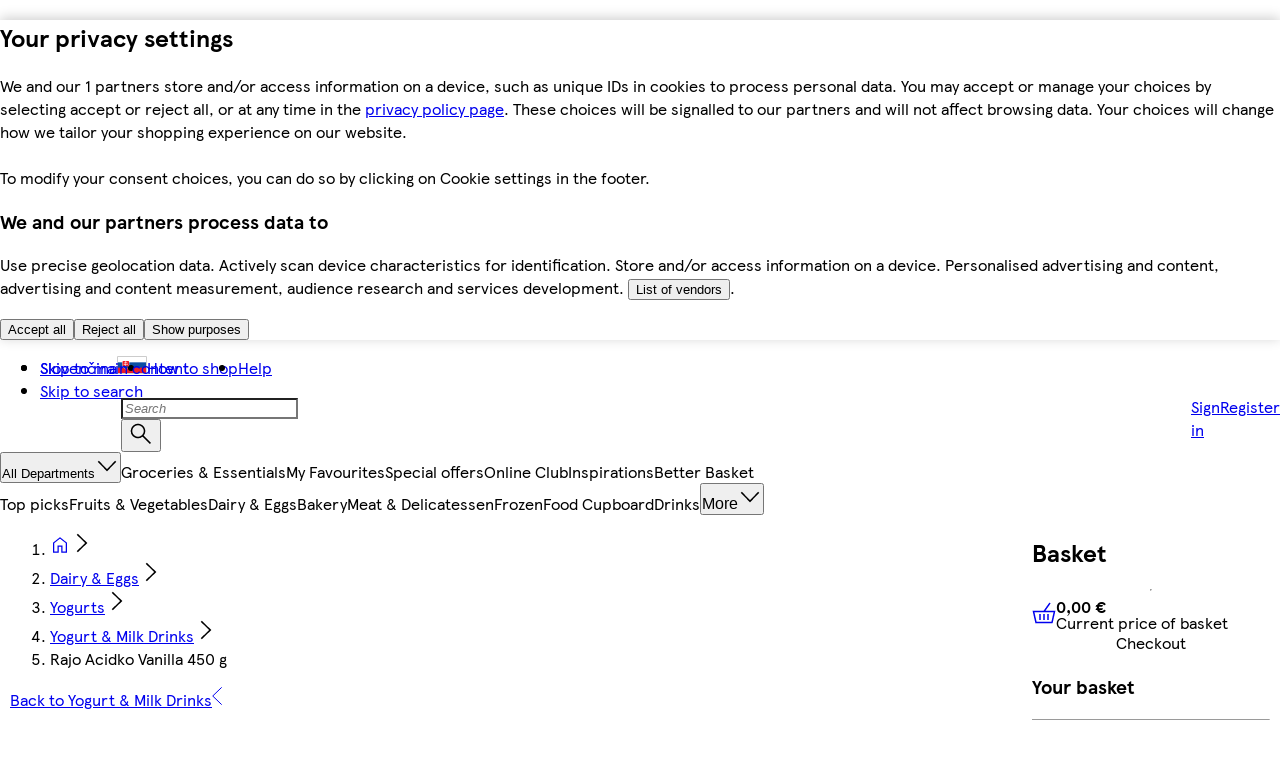

--- FILE ---
content_type: application/javascript
request_url: https://potravinydomov.itesco.sk/GNxZFaiJzC2RJ9FVKdLR/ua9fhtc7p99SV2/ax9IbA/VHAWRB/FLJDAB
body_size: 167829
content:
(function(){if(typeof Array.prototype.entries!=='function'){Object.defineProperty(Array.prototype,'entries',{value:function(){var index=0;const array=this;return {next:function(){if(index<array.length){return {value:[index,array[index++]],done:false};}else{return {done:true};}},[Symbol.iterator]:function(){return this;}};},writable:true,configurable:true});}}());(function(){GL();JGd();lHd();var E0=function(){return jF["window"]["navigator"]["userAgent"]["replace"](/\\|"/g,'');};var Bv=function(kJ){return void kJ;};var Mk=function(BJ,f0){return BJ>>>f0|BJ<<32-f0;};var QT=function(){return m4.apply(this,[Hg,arguments]);};var xv=function(){return m4.apply(this,[Vd,arguments]);};var b4=function(Ak,J3){return Ak<J3;};var wb=function(){return ["cR#","k0zd","k-F*470(5LM5H\tQ_DO3G","&","M\x07J $]","5=)\x3f3/","j5vn","\f","\">t\tKV,$KMUUT(L\r-p","\vU7/F\x076","/F\\21\"O\bPN","\bK5j","#9I\t\\h>H","SSWO2","#PHG|_L]\x3fzF&%(M0,+)Z\x40Pe)^lUT1\x40^]44m)= ","\x40<93\b%6ZK","4+V","G-6$*9","\\]\\EFC\ty>.Q!36","S+%OZ","#5Q","3G\x40A(\x3fG\'\'+","\x3fBZ_Du9EH].7g)$$","0l","rQR5_H]w73F&$","VNCRH\x40","YB|H","^W","/>5RP1CM\bVJU","6|8 M-","NH\t{,4s:\x3f5\b49>Z\\\t,$AL","^m","0\r\n\tp-6=7,O","G,[l\r`27F:","\x07*\n#9]X$7>JMYBy5GK","61\\\bkO","rqi","PY_\n","HP\t,>ZKU_Hf\t]F/(B!$l","","=U","QHYRM5]\x00A/5E!<)","+HX","R\\]=IUp;#j<bF2^3b0ispa4j#hv","%ZYU\\J","U,PCQ)B,4,/\")=S\x3fU\b\x3fOZX","6$\x3f9S$Z\v1","DW7/G-#","\fP$9A","$51#\x3f3JK","4,Z\\\b>ZZOYU","[\r&","L","iww","\x404O-= 2","\n\x3f\x3f(/\\O","[I+,\t5B.^HYI","\f6(+0VP",">F>9&\b+\"35P","t\'\"s","#9S^#","8FL)\\)5W<< ;\'!","H]7&KyI^E;LO","*1B6ltUG,zD\x07Q","DT%\t^\tU/\x3fN->1M1$34PK[&$MSB:\x40CX7#","W&2A","S\x40C2","QCn5MIZ","PRDNOoF/2","}3KGW/zd-> \'9(.b","HM","\x07q","YS","nv P",")Q#.f&3*\t#\x3f","ZHdO1LWZ>E.# ","2>","*$\"2K8","c","e)ZYY(Q\'\"\v2(5J\\,>mSP","!(3\fMK1\b K3Y","\n3#\fsAvi\x40Cri*`,6,s6","Q-7,2(5\fMK&<fQX\\C.","IX>=B<5","\'7\f6","39Mjny","&3q[SaV3H^R:m86&7\n $:S\x3f~\t7)","9(*",")F:&,#(.TM","\"k-F*470(5LQ\x00\t5M\tKSB"," =3","n\t\b;\x07","Z","_XC\x3fBd\rF\b3D&1)","78((^","kTU5]HU/5Qh4*\b5m)3K\x40O\t*\x079J]","3)6/(=M","JIk:>L *\f5#!=\bVO&+CYPov.F\x40G>","W3(L%5","&%(#\x3f","9X%G\v","I2BHD)\x3fP;","\x40C\rA/","oXG.LI*[)1F:","CB2=B<\x3f7","\'!$FK 9]/OYUE4aL\\","\t)/\"~-{13Z"," (&vQ7\"3\\ZRi","\':\"/P\rV("," 0$$9hM KVODT=]DZ","fJ/05,SIW\v5G","(&0o\f^ pxMOYI2\t}A<3M","[+5J","}","k<[,\",#\x3f)QM55J","+20S6Z\t6\x3f\x400VOD","","s>4F:114\v22\\V+","O\f^#\"C","Y\x07","^","}%51))","\x3fFC\x40)/\x40<\x3f7","$ F","{]DC","\x3fEDZ/","\x3f\"8JZ","i]\\","]\x40V\nL_]44","5","^\tQ:6W \x00)!$)^V\v01ZPR","LHUJ9DH\tF\"","%$","P\x3f#","4)LZ!4wZPT","#I","]EY","v!Lk~","LQ\vC","49Q","+6","T-26)\x3f\"","LUT1\x40^]44P","Y","DHG:=F","^\v5)h\tQ_","4A~IDI1HY[5","\f0,.0h\t[-","\n/"," $#","&8[","XR(Y^Gt","\x3f \x079MpNYC2]L\t]44f>5+","+$*9kO6","L\x40]7G,\" 5","vcK5()/P`$1","<i",")\x40:95","W","IKy\\C1LC\tG#m)= ","##21Z^)","6GSXC","$<KlY\\C2\x40X","ZG*HhU96F,","1&#>45]\tS1\b}K\nZRDU","\b/\\","\x40=\x40AP*Q\t 2","2O\f","LK\b","k2\b0v","^&<O\bZz`","-2\".V\rV,\x075JOD.LY\bF5zBh 7+$35I\r$%KR","l5N)9+\x3f#<29L","1HJQ/5N-$ ","+\"=SM6","[!\bw\v\x00 \b4(2Q\\,>","A9]hQ6\x3fM<#\x07, ^\rZ","NQH8F\x40(a","_QR\x3fA"," $O%","V=]E","25(+9Q\tJ>Y^L\x40C8","tM\\cQU8CKU(/W\' #0.RY","\x3fJ","_H.LLM(.B<5&\'# 9","ZI","3)##3Z\tX1","BC(\\_","LP\t$5","!&/K","5\"H=KHB","HU","G",")\x40:5 ","ODG.]yU81J&7","/B",")F<,\x00#\"2(","P-$\f# ","\v#9$4}x1!1\\ROqV5",".F$","L\\S;\x40C`>)W","\v4\"*WM8*5","L7>IYE","O\f^#\"C*ZNCO3G","","2)w:%6#)","\r","ybs+&<-$\r","I\fJ","=t/5p<\",!&;","53KK*O\bZ","J<57\f2\"5","JK]","{&=KK","*T","\v*$O|STC","MP\te(Z^_DO2N\rV=/P+11)#g7ZLU","O:[LQ2Q\'=,+",">3=Mk(#ZRL","DMZ","%","+5V[xr","\'.,","M^<\"$O\bZ","5\t#","\"1^\tS","0\r*S8 ","Q=A","qGXBO*L_\"Q-;O=11\b","V)7O_QR\x3fA\r\x40/\x3fN8$","B5Z]U\"B%5","]/","ZPUK9GY4P#S-","}\r","39L","PR]I)ZH\bD","\vt,O","R9QYF>;","t","&(Z\f\r>JZN\x3fF\x40\rA/\x3fGvp\f5m&,O\fF&","\v$5H\\IC","Q/F$5(\b2\x3f>Z[77\x3f\\5QPYH9","&\"AZsRL","","TOSYH(L_GW4;Q;5l","u~v\t}","|","Q-=*#39R","Q.L","\r3",":5<K,^EcC(\\]","1(%s6Z!\"","+/!\"Z[7","4)M","\b","S+/5+\t#\x3f\".",")W1< ","CU(","9&)>(:K\x40p#3K\\sUFC|yA\bSv3M","[.)F= ","YSSS/","k#o AQYSR5FC","`zS)$-Pivg9GV\t mhVm\tkV{hzee]~wwlP[<","IQ*b","W73F&$\"9/","r,w1K\rJYCR","+4&2\')(\rO^\b+1JOZS|DNX\tZ%2*","10!",".4H","_.,\r\x07KdUKHhh\n`o.*,*,ZD\"O","WV){HP>(F:","3JW>3>Z","HoB5Z","W+\x3fMr","7A","^W\x3f5\x40","Q)(L:","]3L","8OXY","V3\x40C\tQ)/S","#21]M8*>Z","Y\\C1LC\tr.6O4"];};var QG=function(z2){var wG=z2[0]-z2[1];var vc=z2[2]-z2[3];var wY=z2[4]-z2[5];var AQ=jF["Math"]["sqrt"](wG*wG+vc*vc+wY*wY);return jF["Math"]["floor"](AQ);};var BG=function(VG,Nk){return VG!==Nk;};var WY=function(c3,cb){return c3^cb;};var Vk=function(q4){var Sv='';for(var H4=0;H4<q4["length"];H4++){Sv+=q4[H4]["toString"](16)["length"]===2?q4[H4]["toString"](16):"0"["concat"](q4[H4]["toString"](16));}return Sv;};var X2=function(){UJ=["\x61\x70\x70\x6c\x79","\x66\x72\x6f\x6d\x43\x68\x61\x72\x43\x6f\x64\x65","\x53\x74\x72\x69\x6e\x67","\x63\x68\x61\x72\x43\x6f\x64\x65\x41\x74"];};var IQ=function(jO,Zc){return jO!=Zc;};var JO=function(tT,RQ){return tT>=RQ;};var Wc=function(fb,th){return fb/th;};var g3=function I3(Wk,XT){'use strict';var vT=I3;switch(Wk){case qd:{var qc=function(UG,IO){HQ.push(Oh);if(nc(zW)){for(var vE=TT;b4(vE,p0);++vE){if(b4(vE,Gs)||Yb(vE,EW)||Yb(vE,jT)||Yb(vE,FJ)){nJ[vE]=rW(ET);}else{nJ[vE]=zW[TQ()[bJ(TT)].call(null,NG,nc(ET),EW,LE)];zW+=jF[Yb(typeof Bk()[z4(nG)],lk([],[][[]]))?Bk()[z4(fG)](LO,nc(nc([])),M2):Bk()[z4(YQ)](EQ,z3,q0)][GJ()[Qk(bh)].call(null,IY,V0)](vE);}}}var Fc=GJ()[Qk(xO)].apply(null,[OO,nr]);for(var zQ=TT;b4(zQ,UG[TQ()[bJ(TT)](NG,jG,IG,LE)]);zQ++){var lO=UG[Bk()[z4(IG)](KO,Gs,tv)](zQ);var U3=Fh(m2(IO,IG),q2[M0]);IO*=q2[qT];IO&=q2[pQ];IO+=q2[Xb];IO&=q2[nG];var FE=nJ[UG[TQ()[bJ(kW)](zY,KJ,nc(ET),YQ)](zQ)];if(Yb(typeof lO[J0()[I0(IG)](YO,RW,RY,sT)],TQ()[bJ(mE)].apply(null,[vO,Lb,db,lE]))){var Y2=lO[J0()[I0(IG)](YO,RW,RY,Ss)](TT);if(JO(Y2,Gs)&&b4(Y2,p0)){FE=nJ[Y2];}}if(JO(FE,TT)){var RO=LW(U3,zW[TQ()[bJ(TT)](NG,xb,nc(nc(ET)),LE)]);FE+=RO;FE%=zW[TQ()[bJ(TT)](NG,SY,z3,LE)];lO=zW[FE];}Fc+=lO;}var pO;return HQ.pop(),pO=Fc,pO;};var lh=function(s4){var zc=[0x428a2f98,0x71374491,0xb5c0fbcf,0xe9b5dba5,0x3956c25b,0x59f111f1,0x923f82a4,0xab1c5ed5,0xd807aa98,0x12835b01,0x243185be,0x550c7dc3,0x72be5d74,0x80deb1fe,0x9bdc06a7,0xc19bf174,0xe49b69c1,0xefbe4786,0x0fc19dc6,0x240ca1cc,0x2de92c6f,0x4a7484aa,0x5cb0a9dc,0x76f988da,0x983e5152,0xa831c66d,0xb00327c8,0xbf597fc7,0xc6e00bf3,0xd5a79147,0x06ca6351,0x14292967,0x27b70a85,0x2e1b2138,0x4d2c6dfc,0x53380d13,0x650a7354,0x766a0abb,0x81c2c92e,0x92722c85,0xa2bfe8a1,0xa81a664b,0xc24b8b70,0xc76c51a3,0xd192e819,0xd6990624,0xf40e3585,0x106aa070,0x19a4c116,0x1e376c08,0x2748774c,0x34b0bcb5,0x391c0cb3,0x4ed8aa4a,0x5b9cca4f,0x682e6ff3,0x748f82ee,0x78a5636f,0x84c87814,0x8cc70208,0x90befffa,0xa4506ceb,0xbef9a3f7,0xc67178f2];var Ik=0x6a09e667;var jY=0xbb67ae85;var W4=0x3c6ef372;var TY=0xa54ff53a;var Dr=0x510e527f;var fW=0x9b05688c;var G3=0x1f83d9ab;var Rv=0x5be0cd19;var dv=Mb(s4);var MQ=dv["length"]*8;dv+=jF["String"]["fromCharCode"](0x80);var k3=dv["length"]/4+2;var p2=jF["Math"]["ceil"](k3/16);var NW=new (jF["Array"])(p2);for(var pW=0;pW<p2;pW++){NW[pW]=new (jF["Array"])(16);for(var AT=0;AT<16;AT++){NW[pW][AT]=dv["charCodeAt"](pW*64+AT*4)<<24|dv["charCodeAt"](pW*64+AT*4+1)<<16|dv["charCodeAt"](pW*64+AT*4+2)<<8|dv["charCodeAt"](pW*64+AT*4+3)<<0;}}var I4=MQ/jF["Math"]["pow"](2,32);NW[p2-1][14]=jF["Math"]["floor"](I4);NW[p2-1][15]=MQ;for(var BE=0;BE<p2;BE++){var cJ=new (jF["Array"])(64);var Vs=Ik;var x0=jY;var nW=W4;var Wb=TY;var EO=Dr;var qY=fW;var Dh=G3;var j3=Rv;for(var Vv=0;Vv<64;Vv++){var OJ=void 0,kv=void 0,Rh=void 0,Us=void 0,NQ=void 0,rb=void 0;if(Vv<16)cJ[Vv]=NW[BE][Vv];else{OJ=Mk(cJ[Vv-15],7)^Mk(cJ[Vv-15],18)^cJ[Vv-15]>>>3;kv=Mk(cJ[Vv-2],17)^Mk(cJ[Vv-2],19)^cJ[Vv-2]>>>10;cJ[Vv]=cJ[Vv-16]+OJ+cJ[Vv-7]+kv;}kv=Mk(EO,6)^Mk(EO,11)^Mk(EO,25);Rh=EO&qY^~EO&Dh;Us=j3+kv+Rh+zc[Vv]+cJ[Vv];OJ=Mk(Vs,2)^Mk(Vs,13)^Mk(Vs,22);NQ=Vs&x0^Vs&nW^x0&nW;rb=OJ+NQ;j3=Dh;Dh=qY;qY=EO;EO=Wb+Us>>>0;Wb=nW;nW=x0;x0=Vs;Vs=Us+rb>>>0;}Ik=Ik+Vs;jY=jY+x0;W4=W4+nW;TY=TY+Wb;Dr=Dr+EO;fW=fW+qY;G3=G3+Dh;Rv=Rv+j3;}return [Ik>>24&0xff,Ik>>16&0xff,Ik>>8&0xff,Ik&0xff,jY>>24&0xff,jY>>16&0xff,jY>>8&0xff,jY&0xff,W4>>24&0xff,W4>>16&0xff,W4>>8&0xff,W4&0xff,TY>>24&0xff,TY>>16&0xff,TY>>8&0xff,TY&0xff,Dr>>24&0xff,Dr>>16&0xff,Dr>>8&0xff,Dr&0xff,fW>>24&0xff,fW>>16&0xff,fW>>8&0xff,fW&0xff,G3>>24&0xff,G3>>16&0xff,G3>>8&0xff,G3&0xff,Rv>>24&0xff,Rv>>16&0xff,Rv>>8&0xff,Rv&0xff];};var Vc=function(){var A2=E0();var MW=-1;if(A2["indexOf"]('Trident/7.0')>-1)MW=11;else if(A2["indexOf"]('Trident/6.0')>-1)MW=10;else if(A2["indexOf"]('Trident/5.0')>-1)MW=9;else MW=0;return MW>=9;};var b3=function(){var Gc=SQ();var GQ=jF["Object"]["prototype"]["hasOwnProperty"].call(jF["Navigator"]["prototype"],'mediaDevices');var Eh=jF["Object"]["prototype"]["hasOwnProperty"].call(jF["Navigator"]["prototype"],'serviceWorker');var gT=! !jF["window"]["browser"];var JQ=typeof jF["ServiceWorker"]==='function';var v4=typeof jF["ServiceWorkerContainer"]==='function';var r0=typeof jF["frames"]["ServiceWorkerRegistration"]==='function';var q3=jF["window"]["location"]&&jF["window"]["location"]["protocol"]==='http:';var PO=Gc&&(!GQ||!Eh||!JQ||!gT||!v4||!r0)&&!q3;return PO;};var SQ=function(){var s3=E0();var OY=/(iPhone|iPad).*AppleWebKit(?!.*(Version|CriOS))/i["test"](s3);var nQ=jF["navigator"]["platform"]==='MacIntel'&&jF["navigator"]["maxTouchPoints"]>1&&/(Safari)/["test"](s3)&&!jF["window"]["MSStream"]&&typeof jF["navigator"]["standalone"]!=='undefined';return OY||nQ;};var NT=function(T2){var GE=jF["Math"]["floor"](jF["Math"]["random"]()*100000+10000);var f3=jF["String"](T2*GE);var WJ=0;var TO=[];var ZE=f3["length"]>=18?true:false;while(TO["length"]<6){TO["push"](jF["parseInt"](f3["slice"](WJ,WJ+2),10));WJ=ZE?WJ+3:WJ+2;}var B5=QG(TO);return [GE,B5];};var nj=function(SN){if(SN===null||SN===undefined){return 0;}var C5=function U1(vU){return SN["toLowerCase"]()["includes"](vU["toLowerCase"]());};var xm=0;(Hn&&Hn["fields"]||[])["some"](function(k1){var Wn=k1["type"];var F8=k1["labels"];if(F8["some"](C5)){xm=sm[Wn];if(k1["extensions"]&&k1["extensions"]["labels"]&&k1["extensions"]["labels"]["some"](function(P6){return SN["toLowerCase"]()["includes"](P6["toLowerCase"]());})){xm=sm[k1["extensions"]["type"]];}return true;}return false;});return xm;};var dN=function(wV){if(wV===undefined||wV==null){return false;}var En=function l8(rx){return wV["toLowerCase"]()===rx["toLowerCase"]();};return CU["some"](En);};var tj=function(mj){try{var XX=new (jF["Set"])(jF["Object"]["values"](sm));return mj["split"](';')["some"](function(TV){var AU=TV["split"](',');var ps=jF["Number"](AU[AU["length"]-1]);return XX["has"](ps);});}catch(Kx){return false;}};var bV=function(zl){var jX='';var A1=0;if(zl==null||jF["document"]["activeElement"]==null){return Nl(Fq,["elementFullId",jX,"elementIdType",A1]);}var FA=['id','name','for','placeholder','aria-label','aria-labelledby'];FA["forEach"](function(PA){if(!zl["hasAttribute"](PA)||jX!==''&&A1!==0){return;}var qm=zl["getAttribute"](PA);if(jX===''&&(qm!==null||qm!==undefined)){jX=qm;}if(A1===0){A1=nj(qm);}});return Nl(Fq,["elementFullId",jX,"elementIdType",A1]);};var fj=function(lV){var hl;if(lV==null){hl=jF["document"]["activeElement"];}else hl=lV;if(jF["document"]["activeElement"]==null)return -1;var SP=hl["getAttribute"]('name');if(SP==null){var bw=hl["getAttribute"]('id');if(bw==null)return -1;else return jm(bw);}return jm(SP);};var Vz=function(OX){var R8=-1;var xP=[];if(! !OX&&typeof OX==='string'&&OX["length"]>0){var MV=OX["split"](';');if(MV["length"]>1&&MV[MV["length"]-1]===''){MV["pop"]();}R8=jF["Math"]["floor"](jF["Math"]["random"]()*MV["length"]);var Hp=MV[R8]["split"](',');for(var V8 in Hp){if(!jF["isNaN"](Hp[V8])&&!jF["isNaN"](jF["parseInt"](Hp[V8],10))){xP["push"](Hp[V8]);}}}else{var AN=jF["String"](pA(1,5));var vx='1';var Dz=jF["String"](pA(20,70));var Al=jF["String"](pA(100,300));var Zj=jF["String"](pA(100,300));xP=[AN,vx,Dz,Al,Zj];}return [R8,xP];};var Ej=function(Fn,zs){var s5=typeof Fn==='string'&&Fn["length"]>0;var Uj=!jF["isNaN"](zs)&&(jF["Number"](zs)===-1||O8()<jF["Number"](zs));if(!(s5&&Uj)){return false;}var Ew='^([a-fA-F0-9]{31,32})$';return Fn["search"](Ew)!==-1;};var Jl=function(Iz,bP,BV){var Qw;do{Qw=rU(Xd,[Iz,bP]);}while(Yb(LW(Qw,BV),TT));return Qw;};var jN=function(NX){HQ.push(R6);var On=SQ(NX);var TN=jF[U6()[fA(TT)](Xb,bh,Lj,qP,QN)][BG(typeof Bk()[z4(jw)],lk('',[][[]]))?Bk()[z4(TT)](Fm,Jw,mA):Bk()[z4(fG)](Xw,MU,p8)][t5()[Vj(TT)](Oj,J6,vX,Ym)].call(jF[U6()[fA(YO)](YQ,zU,DN,nc(nc(TT)),sA)][BG(typeof Bk()[z4(jw)],lk([],[][[]]))?Bk()[z4(TT)](Fm,GX,mA):Bk()[z4(fG)](N8,Lb,LE)],Bk()[z4(YU)].apply(null,[Nv,YQ,s6]));var cw=jF[U6()[fA(TT)](Xb,kU,Lj,IG,QN)][Yb(typeof Bk()[z4(SY)],lk([],[][[]]))?Bk()[z4(fG)].apply(null,[j1,K8,T6]):Bk()[z4(TT)].call(null,Fm,YQ,mA)][BG(typeof t5()[Vj(M0)],'undefined')?t5()[Vj(TT)](Oj,J6,z3,Ym):t5()[Vj(Xb)].apply(null,[bl,vn,Gm,nA])].call(jF[U6()[fA(YO)](YQ,qw,DN,mE,sA)][Bk()[z4(TT)](Fm,qw,mA)],GJ()[Qk(HP)](HA,ww));var KP=nc(nc(jF[TQ()[bJ(YO)](jU,xb,sT,z3)][TQ()[bJ(VX)](NN,nG,YQ,mA)]));var DP=Yb(typeof jF[TQ()[bJ(Cj)].apply(null,[Jn,nc(nc({})),Ns,Mm])],TQ()[bJ(mE)](pN,RU,z3,lE));var z8=Yb(typeof jF[Bk()[z4(sP)](Qm,IG,OO)],TQ()[bJ(mE)](pN,PP,Xb,lE));var Rl=Yb(typeof jF[Bk()[z4(RU)](bj,IG,zU)][GJ()[Qk(Gm)].call(null,m1,LQ)],TQ()[bJ(mE)](pN,Bw,HA,lE));var Wx=jF[Yb(typeof TQ()[bJ(nN)],lk([],[][[]]))?TQ()[bJ(M0)](s8,ET,zm,Qn):TQ()[bJ(YO)].apply(null,[jU,Gs,l5,z3])][GJ()[Qk(G8)](n8,gv)]&&Yb(jF[TQ()[bJ(YO)](jU,vP,J6,z3)][BG(typeof GJ()[Qk(YO)],lk([],[][[]]))?GJ()[Qk(G8)](n8,gv):GJ()[Qk(nG)](f6,Kl)][Bk()[z4(cj)](rc,G8,Fx)],TQ()[bJ(zm)](NA,z3,E1,Kn));var tn=On&&(nc(TN)||nc(cw)||nc(DP)||nc(KP)||nc(z8)||nc(Rl))&&nc(Wx);var sV;return HQ.pop(),sV=tn,sV;};var dp=function(Zp){var H1;HQ.push(U8);return H1=lj()[Pw()[VU(xz)](Om,b8,pQ,jT,wN,TT)](function Pl(Sl){HQ.push(Fw);while(ET)switch(Sl[Bk()[z4(Xj)].call(null,AE,jT,HN)]=Sl[Pw()[VU(wA)](M5,Gs,qT,HP,FJ,mE)]){case TT:if(X8(KA()[Xl(nG)].call(null,lN,fG,Dw,fG),jF[BG(typeof GJ()[Qk(Lb)],'undefined')?GJ()[Qk(lN)](nU,VJ):GJ()[Qk(nG)](Lz,KN)])){Sl[Pw()[VU(wA)](M5,K8,qT,nc(nc(ET)),l6,mE)]=sT;break;}{var bm;return bm=Sl[J0()[I0(J6)](Xb,YV,QN,w5)](GJ()[Qk(n8)](k5,Ch),null),HQ.pop(),bm;}case sT:{var n1;return n1=Sl[J0()[I0(J6)](Xb,YV,QN,xw)](GJ()[Qk(n8)](k5,Ch),jF[GJ()[Qk(lN)].call(null,nU,VJ)][KA()[Xl(nG)].call(null,lN,QN,Dw,fG)][TQ()[bJ(sX)](xE,mm,sX,MX)](Zp)),HQ.pop(),n1;}case M0:case BG(typeof Bk()[z4(sU)],lk([],[][[]]))?Bk()[z4(z3)].call(null,IW,J5,cV):Bk()[z4(fG)].call(null,vP,xz,Bj):{var mz;return mz=Sl[Bk()[z4(E1)].apply(null,[kQ,ET,FN])](),HQ.pop(),mz;}}HQ.pop();},null,null,null,jF[TQ()[bJ(lN)](vh,WA,lN,Ul)]),HQ.pop(),H1;};var vN=function(){if(nc({})){}else if(nc([])){}else if(nc(nc({}))){return function G6(Z6){HQ.push(BN);var QU=LW(Z6[GJ()[Qk(E1)](Aw,Xx)],q2[mE]);var L1=QU;var bA=jF[TQ()[bJ(xO)].call(null,sH,cj,mm,q8)](jF[Bk()[z4(YQ)].call(null,cM,zX,q0)][GJ()[Qk(bh)](IY,xr)](K8),q2[db]);for(var rX=TT;b4(rX,pQ);rX++){var wx=LW(jF[TQ()[bJ(xO)].apply(null,[sH,FJ,vX,q8])](Wc(QU,jF[GJ()[Qk(YO)](l5,Gg)][Pw()[VU(QN)].call(null,W8,jT,M0,kU,pQ,kW)](xO,rX)),xO),q2[db]);var f8=lk(wx,ET);var Uw=Zn(wx);L1=Uw(L1,f8);}var ON;return ON=Q5(L1,bA)[Bk()[z4(Gm)].call(null,Q8,Lb,Sj)](),HQ.pop(),ON;};}else{}};var fX=function(){HQ.push(Cz);try{var S6=HQ.length;var ml=nc({});var Kw=cP();var ls=hz()[TQ()[bJ(Pz)].call(null,r5,nc(nc([])),bh,Dj)](new (jF[GJ()[Qk(GU)](D1,FU)])(GJ()[Qk(zX)].apply(null,[V1,DX]),U6()[fA(xO)](ET,xb,Tj,SY,cl)),Yb(typeof TQ()[bJ(RU)],lk('',[][[]]))?TQ()[bJ(M0)].call(null,x8,P8,nc(nc(ET)),Wj):TQ()[bJ(vX)](YY,YO,n8,Gj));var d5=cP();var Sz=Q5(d5,Kw);var EV;return EV=Nl(Fq,[BG(typeof TQ()[bJ(xO)],lk([],[][[]]))?TQ()[bJ(cU)](Th,YU,RU,I8):TQ()[bJ(M0)].apply(null,[EP,Fx,lN,Il]),ls,Bk()[z4(VX)].call(null,RX,nc(nc(TT)),Nx),Sz]),HQ.pop(),EV;}catch(v5){HQ.splice(Q5(S6,ET),Infinity,Cz);var sl;return HQ.pop(),sl={},sl;}HQ.pop();};var hz=function(){HQ.push(TX);var Hl=jF[GJ()[Qk(b8)](bU,Q6)][Yb(typeof Bk()[z4(sP)],'undefined')?Bk()[z4(fG)](MP,sT,hm):Bk()[z4(Cj)](rp,ET,fp)]?jF[GJ()[Qk(b8)].call(null,bU,Q6)][Bk()[z4(Cj)].call(null,rp,qP,fp)]:rW(ET);var GA=jF[GJ()[Qk(b8)](bU,Q6)][GJ()[Qk(Vw)].apply(null,[xw,Fj])]?jF[GJ()[Qk(b8)].call(null,bU,Q6)][GJ()[Qk(Vw)](xw,Fj)]:rW(ET);var Gw=jF[BG(typeof GJ()[Qk(qT)],lk([],[][[]]))?GJ()[Qk(lN)](nU,CY):GJ()[Qk(nG)].call(null,dw,N5)][TQ()[bJ(mm)](Nw,TT,TT,bh)]?jF[GJ()[Qk(lN)](nU,CY)][TQ()[bJ(mm)](Nw,nc({}),YU,bh)]:rW(ET);var dl=jF[GJ()[Qk(lN)](nU,CY)][GJ()[Qk(lw)](BX,nv)]?jF[GJ()[Qk(lN)](nU,CY)][GJ()[Qk(lw)].call(null,BX,nv)]():rW(UZ[BG(typeof J0()[I0(ET)],lk(BG(typeof GJ()[Qk(qT)],'undefined')?GJ()[Qk(xO)](OO,BP):GJ()[Qk(nG)](kU,p1),[][[]]))?J0()[I0(wA)](M0,Ux,TU,TT):J0()[I0(qT)](Im,IV,Mm,DU)]());var n5=jF[GJ()[Qk(lN)].apply(null,[nU,CY])][Pw()[VU(X6)].apply(null,[qn,SY,xO,Nx,YU,Gs])]?jF[GJ()[Qk(lN)].apply(null,[nU,CY])][Pw()[VU(X6)](qn,Nx,xO,lN,M0,Gs)]:rW(ET);var gj=rW(q2[bh]);var fx=[GJ()[Qk(xO)](OO,BP),gj,TQ()[bJ(HA)].call(null,L5,zm,nc(nc(TT)),KV),rU(gZ,[]),rU(Sr,[]),rU(OF,[]),rU(pg,[]),rU(gM,[]),rU(cq,[]),Hl,GA,Gw,dl,n5];var lx;return lx=fx[TQ()[bJ(FN)](r4,G8,GX,K8)](Yb(typeof TQ()[bJ(Lb)],'undefined')?TQ()[bJ(M0)].apply(null,[Wp,TT,nc([]),S5]):TQ()[bJ(Gs)].call(null,HU,sT,zm,s6)),HQ.pop(),lx;};var rA=function(){var mN;HQ.push(s6);return mN=rU(TI,[jF[TQ()[bJ(YO)](m8,l5,nc(TT),z3)]]),HQ.pop(),mN;};var kz=function(){var WP=[Px,PX];var Np=hn(pX);HQ.push(Ax);if(BG(Np,nc({}))){try{var rj=HQ.length;var HX=nc({});var j8=jF[Bk()[z4(F6)](Y5,cj,c8)](Np)[TQ()[bJ(l5)].apply(null,[Iv,nc(TT),xb,TA])](GJ()[Qk(qP)](rP,dk));if(JO(j8[TQ()[bJ(TT)].apply(null,[E4,jG,xb,LE])],qT)){var m5=jF[BG(typeof TQ()[bJ(zX)],lk([],[][[]]))?TQ()[bJ(xO)](lQ,J6,nc(TT),q8):TQ()[bJ(M0)](cp,G8,nc(ET),Gz)](j8[q2[sT]],xO);m5=jF[Yb(typeof TQ()[bJ(WA)],lk([],[][[]]))?TQ()[bJ(M0)](H8,Ss,nc(nc(ET)),Y8):TQ()[bJ(Gm)](rs,q1,jw,Jz)](m5)?Px:m5;WP[TT]=m5;}}catch(Mp){HQ.splice(Q5(rj,ET),Infinity,Ax);}}var gU;return HQ.pop(),gU=WP,gU;};var OV=function(){HQ.push(px);var LV=[rW(ET),rW(ET)];var Fp=hn(Ql);if(BG(Fp,nc(Hg))){try{var Lp=HQ.length;var Cl=nc({});var CX=jF[Bk()[z4(F6)].call(null,pj,nc(TT),c8)](Fp)[TQ()[bJ(l5)](pb,zm,Ns,TA)](BG(typeof GJ()[Qk(mA)],'undefined')?GJ()[Qk(qP)](rP,cx):GJ()[Qk(nG)].call(null,JV,hX));if(JO(CX[TQ()[bJ(TT)](Lz,YU,WA,LE)],qT)){var Mj=jF[TQ()[bJ(xO)](xG,l5,X6,q8)](CX[ET],xO);var Ln=jF[TQ()[bJ(xO)].apply(null,[xG,Bw,EW,q8])](CX[M0],xO);Mj=jF[TQ()[bJ(Gm)](b0,Nx,qw,Jz)](Mj)?rW(q2[bh]):Mj;Ln=jF[TQ()[bJ(Gm)](b0,Gs,PN,Jz)](Ln)?rW(ET):Ln;LV=[Ln,Mj];}}catch(cA){HQ.splice(Q5(Lp,ET),Infinity,px);}}var lU;return HQ.pop(),lU=LV,lU;};var nl=function(){HQ.push(O6);var xx=BG(typeof GJ()[Qk(PN)],lk([],[][[]]))?GJ()[Qk(xO)].call(null,OO,fs):GJ()[Qk(nG)].apply(null,[Wm,zw]);var SA=hn(Ql);if(SA){try{var Yn=HQ.length;var qp=nc(Hg);var xX=jF[Bk()[z4(F6)].apply(null,[Zw,sT,c8])](SA)[TQ()[bJ(l5)](FO,M0,nc(ET),TA)](GJ()[Qk(qP)].call(null,rP,Yk));xx=xX[q2[X6]];}catch(MN){HQ.splice(Q5(Yn,ET),Infinity,O6);}}var sw;return HQ.pop(),sw=xx,sw;};var q6=function(){var VN=hn(Ql);HQ.push(gl);if(VN){try{var Rw=HQ.length;var sN=nc({});var jj=jF[Bk()[z4(F6)](zj,zU,c8)](VN)[TQ()[bJ(l5)](WW,xO,nP,TA)](GJ()[Qk(qP)].apply(null,[rP,BP]));if(JO(jj[TQ()[bJ(TT)](jz,G8,nc(nc(TT)),LE)],UZ[Pw()[VU(M0)].call(null,UA,YO,M0,GU,wN,FX)]())){var rz=jF[TQ()[bJ(xO)].apply(null,[HT,lN,xz,q8])](jj[nG],xO);var QA;return QA=jF[TQ()[bJ(Gm)].apply(null,[PE,W5,zm,Jz])](rz)||Yb(rz,rW(ET))?rW(ET):rz,HQ.pop(),QA;}}catch(C8){HQ.splice(Q5(Rw,ET),Infinity,gl);var rn;return HQ.pop(),rn=rW(q2[bh]),rn;}}var L8;return HQ.pop(),L8=rW(ET),L8;};var Tx=function(){var Ol=hn(Ql);HQ.push(vP);if(Ol){try{var bN=HQ.length;var fz=nc({});var kx=jF[Bk()[z4(F6)](hU,Xs,c8)](Ol)[Yb(typeof TQ()[bJ(GX)],lk('',[][[]]))?TQ()[bJ(M0)](Gn,nc(ET),wN,hj):TQ()[bJ(l5)](gw,mm,nc([]),TA)](GJ()[Qk(qP)].apply(null,[rP,E8]));if(Yb(kx[TQ()[bJ(TT)](VA,q1,sP,LE)],q2[ET])){var xl;return HQ.pop(),xl=kx[q2[Bj]],xl;}}catch(wp){HQ.splice(Q5(bN,ET),Infinity,vP);var wz;return HQ.pop(),wz=null,wz;}}var Rx;return HQ.pop(),Rx=null,Rx;};var b6=function(pV,hN){HQ.push(Zx);for(var QV=TT;b4(QV,hN[TQ()[bJ(TT)](x6,ms,FN,LE)]);QV++){var c6=hN[QV];c6[BG(typeof GJ()[Qk(wN)],lk([],[][[]]))?GJ()[Qk(xz)].apply(null,[RP,cs]):GJ()[Qk(nG)].apply(null,[Vw,Zw])]=c6[GJ()[Qk(xz)].apply(null,[RP,cs])]||nc(Hg);c6[Bk()[z4(mE)](W6,P8,n8)]=nc(nc([]));if(X8(TQ()[bJ(Ns)](WV,kW,VX,qT),c6))c6[Pw()[VU(TT)](ll,Xj,IG,nc(TT),l6,nA)]=nc(nc(Hg));jF[U6()[fA(TT)].call(null,Xb,Bj,r8,SY,QN)][Yx()[qz(TT)](RU,J6,rm,Lw)](pV,Ll(c6[Yx()[qz(xz)](qw,M0,DU,Rm)]),c6);}HQ.pop();};var LX=function(fP,AV,wl){HQ.push(sz);if(AV)b6(fP[Bk()[z4(TT)](Sx,w5,mA)],AV);if(wl)b6(fP,wl);jF[U6()[fA(TT)].call(null,Xb,b8,WX,vP,QN)][Yx()[qz(TT)](nN,J6,rm,U5)](fP,Bk()[z4(TT)](Sx,F6,mA),Nl(Fq,[Pw()[VU(TT)].apply(null,[z0,lw,IG,HA,zm,nA]),nc(Hg)]));var Xp;return HQ.pop(),Xp=fP,Xp;};var Ll=function(xU){HQ.push(Jn);var hw=k8(xU,J0()[I0(M0)](Xb,Kv,HP,pm));var HV;return HV=Dl(Yb(typeof TQ()[bJ(Pz)],'undefined')?TQ()[bJ(M0)](Dm,qT,db,Im):TQ()[bJ(kU)].apply(null,[G2,b8,FJ,kX]),j5(hw))?hw:jF[BG(typeof Bk()[z4(YO)],lk('',[][[]]))?Bk()[z4(YQ)](QE,P8,q0):Bk()[z4(fG)].call(null,Hz,PP,pp)](hw),HQ.pop(),HV;};var k8=function(mw,Hm){HQ.push(mp);if(IQ(Yb(typeof Yx()[qz(nG)],lk([],[][[]]))?Yx()[qz(sT)](YU,X1,z5,Lm):Yx()[qz(M0)].call(null,vP,Xb,X6,nw),j5(mw))||nc(mw)){var cz;return HQ.pop(),cz=mw,cz;}var UV=mw[jF[Bk()[z4(Ns)].apply(null,[Up,nc(TT),Sn])][Yb(typeof Bk()[z4(mm)],lk([],[][[]]))?Bk()[z4(fG)].apply(null,[IN,B8,OU]):Bk()[z4(WA)].call(null,lX,vX,ET)]];if(BG(Bv(TT),UV)){var tx=UV.call(mw,Hm||GJ()[Qk(Bj)].apply(null,[Bj,P5]));if(IQ(Yx()[qz(M0)].apply(null,[FJ,Xb,X6,nw]),j5(tx))){var Qj;return HQ.pop(),Qj=tx,Qj;}throw new (jF[Yb(typeof Bk()[z4(fG)],'undefined')?Bk()[z4(fG)](UP,Gs,dn):Bk()[z4(Bw)](Gv,P8,cm)])(GJ()[Qk(WA)].call(null,QP,A8));}var Bx;return Bx=(Yb(J0()[I0(M0)](Xb,Fm,HP,HA),Hm)?jF[Bk()[z4(YQ)](qj,HP,q0)]:jF[TQ()[bJ(B8)].call(null,Qh,nc([]),Ns,xw)])(mw),HQ.pop(),Bx;};var Az=function(w1){HQ.push(KX);if(nc(w1)){J8=q2[Xs];DV=D1;Op=UZ[GJ()[Qk(ZN)](mE,Jj)]();WU=X6;Uz=X6;q5=X6;UX=X6;Nj=X6;T8=X6;}HQ.pop();};var Zz=function(){HQ.push(RA);lA=GJ()[Qk(xO)](OO,c0);qX=TT;QX=TT;AX=TT;g5=GJ()[Qk(xO)](OO,c0);gn=TT;Gp=q2[X6];c1=q2[X6];P1=GJ()[Qk(xO)].apply(null,[OO,c0]);r1=TT;EU=TT;HQ.pop();V6=TT;tp=q2[X6];OP=TT;AA=TT;};var Dx=function(){KU=TT;HQ.push(hm);mP=BG(typeof GJ()[Qk(ZN)],lk([],[][[]]))?GJ()[Qk(xO)].call(null,OO,xT):GJ()[Qk(nG)].apply(null,[l5,t6]);Bz={};Km=GJ()[Qk(xO)](OO,xT);Kz=TT;HQ.pop();Yw=TT;};var OA=function(kj,xA,Kp){HQ.push(z6);try{var GP=HQ.length;var zV=nc({});var mU=TT;var C6=nc(nc(SM));if(BG(xA,ET)&&JO(QX,Op)){if(nc(jP[TQ()[bJ(q0)].apply(null,[RE,Gs,Vw,mE])])){C6=nc(nc({}));jP[Yb(typeof TQ()[bJ(qT)],'undefined')?TQ()[bJ(M0)](c5,J6,Ns,RX):TQ()[bJ(q0)](RE,nc(TT),DU,mE)]=nc(nc(Hg));}var Em;return Em=Nl(Fq,[GJ()[Qk(qN)](FJ,ZX),mU,Bk()[z4(ZN)](pb,Iw,b1),C6,TQ()[bJ(Ex)](Sm,nc(nc(ET)),fG,qN),qX]),HQ.pop(),Em;}if(Yb(xA,q2[bh])&&b4(qX,DV)||BG(xA,ET)&&b4(QX,Op)){var EX=kj?kj:jF[TQ()[bJ(YO)](JU,jG,jw,z3)][TQ()[bJ(D6)](tV,fG,pQ,zp)];var Xz=rW(ET);var gz=rW(ET);if(EX&&EX[Yb(typeof Bk()[z4(vP)],lk('',[][[]]))?Bk()[z4(fG)].call(null,Mw,Bm,js):Bk()[z4(qN)](FV,zX,Hj)]&&EX[KA()[Xl(PP)].call(null,Bj,mm,Zl,pQ)]){Xz=jF[GJ()[Qk(YO)].apply(null,[l5,E8])][Bk()[z4(lw)](qA,ws,V1)](EX[Bk()[z4(qN)](FV,FN,Hj)]);gz=jF[GJ()[Qk(YO)](l5,E8)][Yb(typeof Bk()[z4(ws)],'undefined')?Bk()[z4(fG)].apply(null,[Mz,lw,D5]):Bk()[z4(lw)](qA,sT,V1)](EX[KA()[Xl(PP)](Bj,fG,Zl,pQ)]);}else if(EX&&EX[Yb(typeof GJ()[Qk(qN)],'undefined')?GJ()[Qk(nG)](U5,c5):GJ()[Qk(nU)].call(null,sP,F1)]&&EX[Yb(typeof GJ()[Qk(P8)],lk([],[][[]]))?GJ()[Qk(nG)].call(null,zw,db):GJ()[Qk(dw)](KV,Sx)]){Xz=jF[GJ()[Qk(YO)](l5,E8)][Bk()[z4(lw)](qA,xz,V1)](EX[Yb(typeof GJ()[Qk(n8)],'undefined')?GJ()[Qk(nG)](OO,d6):GJ()[Qk(nU)](sP,F1)]);gz=jF[GJ()[Qk(YO)](l5,E8)][Bk()[z4(lw)].call(null,qA,xz,V1)](EX[GJ()[Qk(dw)](KV,Sx)]);}var np=EX[Yb(typeof GJ()[Qk(J5)],lk([],[][[]]))?GJ()[Qk(nG)](Ex,x1):GJ()[Qk(rm)].call(null,kU,Gl)];if(Dl(np,null))np=EX[TQ()[bJ(Kn)](rw,nc(nc(TT)),bh,zA)];var H5=fj(np);mU=Q5(cP(),Kp);var Wl=GJ()[Qk(xO)].apply(null,[OO,YN])[TQ()[bJ(SY)].apply(null,[m3,vX,vP,q0])](tp,Bk()[z4(HA)](UN,Bw,m6))[TQ()[bJ(SY)](m3,zm,Pz,q0)](xA,Bk()[z4(HA)].call(null,UN,nc({}),m6))[TQ()[bJ(SY)](m3,Ym,vX,q0)](mU,Bk()[z4(HA)](UN,J5,m6))[TQ()[bJ(SY)].call(null,m3,Iw,vX,q0)](Xz,Bk()[z4(HA)](UN,PP,m6))[TQ()[bJ(SY)](m3,Ns,WA,q0)](gz);if(BG(xA,ET)){Wl=(BG(typeof GJ()[Qk(qP)],lk([],[][[]]))?GJ()[Qk(xO)].call(null,OO,YN):GJ()[Qk(nG)](Tz,FN))[TQ()[bJ(SY)](m3,sU,Lb,q0)](Wl,Bk()[z4(HA)](UN,nc(nc({})),m6))[Yb(typeof TQ()[bJ(MU)],lk('',[][[]]))?TQ()[bJ(M0)](DU,nc({}),wN,vl):TQ()[bJ(SY)](m3,nc([]),QN,q0)](H5);var W1=IQ(typeof EX[TQ()[bJ(DA)](Cn,Lb,nc(nc({})),cm)],TQ()[bJ(xz)](Z1,nP,Lb,vX))?EX[TQ()[bJ(DA)](Cn,nN,Ym,cm)]:EX[KA()[Xl(J6)].call(null,TT,GU,Ds,Xb)];if(IQ(W1,null)&&BG(W1,ET))Wl=(Yb(typeof GJ()[Qk(Ss)],lk([],[][[]]))?GJ()[Qk(nG)](LN,jU):GJ()[Qk(xO)](OO,YN))[TQ()[bJ(SY)].apply(null,[m3,K8,W5,q0])](Wl,Bk()[z4(HA)].call(null,UN,cj,m6))[BG(typeof TQ()[bJ(nU)],lk('',[][[]]))?TQ()[bJ(SY)](m3,pQ,cU,q0):TQ()[bJ(M0)](SX,vP,jG,Jn)](W1);}if(IQ(typeof EX[GJ()[Qk(Cx)].apply(null,[HN,Bs])],Yb(typeof TQ()[bJ(FN)],'undefined')?TQ()[bJ(M0)].apply(null,[Tp,M0,Pz,NA]):TQ()[bJ(xz)](Z1,vX,sT,vX))&&Yb(EX[GJ()[Qk(Cx)](HN,Bs)],nc(Hg)))Wl=(BG(typeof GJ()[Qk(nG)],lk('',[][[]]))?GJ()[Qk(xO)](OO,YN):GJ()[Qk(nG)].apply(null,[Vl,g1]))[BG(typeof TQ()[bJ(FJ)],lk('',[][[]]))?TQ()[bJ(SY)].call(null,m3,HP,Jw,q0):TQ()[bJ(M0)].call(null,b5,FJ,QN,WX)](Wl,TQ()[bJ(sA)](Zh,Bj,nc([]),Pz));Wl=GJ()[Qk(xO)].call(null,OO,YN)[TQ()[bJ(SY)].call(null,m3,YO,X6,q0)](Wl,TQ()[bJ(Gs)].apply(null,[km,jw,HP,s6]));AX=lk(lk(lk(lk(lk(AX,tp),xA),mU),Xz),gz);lA=lk(lA,Wl);}if(Yb(xA,ET))qX++;else QX++;tp++;var Tl;return Tl=Nl(Fq,[GJ()[Qk(qN)].apply(null,[FJ,ZX]),mU,Bk()[z4(ZN)](pb,xw,b1),C6,TQ()[bJ(Ex)](Sm,nc(nc([])),IG,qN),qX]),HQ.pop(),Tl;}catch(R5){HQ.splice(Q5(GP,ET),Infinity,z6);}HQ.pop();};var fm=function(K5,v8,B6){HQ.push(IV);try{var Y6=HQ.length;var D8=nc(nc(SM));var Vp=K5?K5:jF[TQ()[bJ(YO)].call(null,Aj,HP,X6,z3)][Yb(typeof TQ()[bJ(Cx)],lk('',[][[]]))?TQ()[bJ(M0)].call(null,Qx,qw,lw,Nm):TQ()[bJ(D6)](m3,nc(TT),M0,zp)];var XP=TT;var Rz=rW(ET);var Oz=ET;var fV=nc(Hg);if(JO(Kz,J8)){if(nc(jP[TQ()[bJ(q0)].call(null,P2,Gm,nc(ET),mE)])){fV=nc(SM);jP[TQ()[bJ(q0)](P2,wN,HA,mE)]=nc(nc({}));}var kl;return kl=Nl(Fq,[GJ()[Qk(qN)](FJ,pG),XP,GJ()[Qk(mA)](dU,v3),Rz,Yb(typeof Bk()[z4(FJ)],'undefined')?Bk()[z4(fG)].apply(null,[jA,nc(nc(ET)),J5]):Bk()[z4(ZN)].call(null,Cs,kW,b1),fV]),HQ.pop(),kl;}if(b4(Kz,J8)&&Vp&&BG(Vp[Bk()[z4(nU)].apply(null,[Bl,HP,l6])],undefined)){Rz=Vp[Bk()[z4(nU)].apply(null,[Bl,xw,l6])];var NP=Vp[BG(typeof Bk()[z4(EW)],'undefined')?Bk()[z4(dw)].call(null,H8,Bj,S8):Bk()[z4(fG)].apply(null,[Gz,EW,Jx])];var qU=Vp[Bk()[z4(rm)](Fb,YU,ws)]?ET:TT;var IA=Vp[Yb(typeof TQ()[bJ(kU)],lk([],[][[]]))?TQ()[bJ(M0)](zm,xz,Ym,p6):TQ()[bJ(c8)].call(null,VP,b8,P8,GU)]?q2[bh]:q2[X6];var l1=Vp[Bk()[z4(Cx)](gY,nc([]),Tw)]?ET:TT;var F5=Vp[BG(typeof J0()[I0(fG)],'undefined')?J0()[I0(X6)].call(null,Xb,zj,kW,ET):J0()[I0(qT)](tA,vV,rl,Ym)]?ET:TT;var pz=lk(lk(lk(Am(qU,q2[ET]),Am(IA,qT)),Am(l1,sT)),F5);XP=Q5(cP(),B6);var Pm=fj(null);var dx=TT;if(NP&&Rz){if(BG(NP,TT)&&BG(Rz,TT)&&BG(NP,Rz))Rz=rW(ET);else Rz=BG(Rz,TT)?Rz:NP;}if(Yb(IA,TT)&&Yb(l1,TT)&&Yb(F5,UZ[t5()[Vj(nG)].apply(null,[qj,M0,Lb,I8])]())&&kP(Rz,Gs)){if(Yb(v8,M0)&&JO(Rz,Gs)&&bz(Rz,O5))Rz=rW(q2[sT]);else if(JO(Rz,W5)&&bz(Rz,UZ[TQ()[bJ(M1)](wT,W5,VX,gp)]()))Rz=rW(M0);else if(JO(Rz,q0)&&bz(Rz,q2[Gs]))Rz=rW(qT);else Rz=rW(q2[sT]);}if(BG(Pm,dz)){lz=TT;dz=Pm;}else lz=lk(lz,ET);var nm=zP(Rz);if(Yb(nm,TT)){var f1=GJ()[Qk(xO)](OO,qJ)[Yb(typeof TQ()[bJ(M0)],'undefined')?TQ()[bJ(M0)](Mz,jw,q1,BU):TQ()[bJ(SY)](FQ,nc(ET),nc(ET),q0)](Kz,Bk()[z4(HA)].apply(null,[YN,sX,m6]))[TQ()[bJ(SY)].apply(null,[FQ,ws,Vw,q0])](v8,Bk()[z4(HA)].apply(null,[YN,nc({}),m6]))[BG(typeof TQ()[bJ(nU)],lk([],[][[]]))?TQ()[bJ(SY)].call(null,FQ,jT,ms,q0):TQ()[bJ(M0)](ZU,sT,PP,Cm)](XP,Bk()[z4(HA)](YN,B8,m6))[TQ()[bJ(SY)].apply(null,[FQ,Bm,FJ,q0])](Rz,BG(typeof Bk()[z4(mA)],lk([],[][[]]))?Bk()[z4(HA)](YN,MU,m6):Bk()[z4(fG)].apply(null,[xj,jT,jw]))[TQ()[bJ(SY)].apply(null,[FQ,nc(TT),PP,q0])](dx,Bk()[z4(HA)](YN,nc(nc({})),m6))[TQ()[bJ(SY)].apply(null,[FQ,b8,Xb,q0])](pz,Bk()[z4(HA)](YN,q1,m6))[TQ()[bJ(SY)](FQ,kU,l5,q0)](Pm);if(BG(typeof Vp[BG(typeof GJ()[Qk(lw)],'undefined')?GJ()[Qk(Cx)](HN,sQ):GJ()[Qk(nG)](pQ,xN)],BG(typeof TQ()[bJ(wA)],lk([],[][[]]))?TQ()[bJ(xz)].apply(null,[mx,Vw,H6,vX]):TQ()[bJ(M0)].apply(null,[L5,QN,zU,OO]))&&Yb(Vp[GJ()[Qk(Cx)].apply(null,[HN,sQ])],nc(Hg)))f1=GJ()[Qk(xO)](OO,qJ)[TQ()[bJ(SY)].call(null,FQ,xb,nc(TT),q0)](f1,t5()[Vj(J6)].call(null,RN,sT,RU,vX));f1=GJ()[Qk(xO)].call(null,OO,qJ)[TQ()[bJ(SY)](FQ,nc(nc(ET)),H6,q0)](f1,TQ()[bJ(Gs)].call(null,r6,jT,nc({}),s6));Km=lk(Km,f1);Yw=lk(lk(lk(lk(lk(lk(Yw,Kz),v8),XP),Rz),pz),Pm);}else Oz=TT;}if(Oz&&Vp&&Vp[Bk()[z4(nU)].call(null,Bl,Bm,l6)]){Kz++;}var Wz;return Wz=Nl(Fq,[GJ()[Qk(qN)](FJ,pG),XP,GJ()[Qk(mA)].call(null,dU,v3),Rz,Bk()[z4(ZN)](Cs,l6,b1),fV]),HQ.pop(),Wz;}catch(Pp){HQ.splice(Q5(Y6,ET),Infinity,IV);}HQ.pop();};var nX=function(ZV,lp,Ep,Y1,Hx){HQ.push(f6);try{var wU=HQ.length;var gX=nc({});var FP=nc({});var hV=TT;var B1=GJ()[Qk(YQ)](CP,G1);var tX=Ep;var xV=Y1;if(Yb(lp,ET)&&b4(r1,q5)||BG(lp,q2[bh])&&b4(EU,UX)){var jp=ZV?ZV:jF[TQ()[bJ(YO)](Jp,nc(ET),H6,z3)][TQ()[bJ(D6)].call(null,P3,nG,b8,zp)];var Qz=rW(ET),vz=rW(q2[bh]);if(jp&&jp[Bk()[z4(qN)].apply(null,[K4,X6,Hj])]&&jp[KA()[Xl(PP)].call(null,Bj,GU,sp,pQ)]){Qz=jF[GJ()[Qk(YO)].apply(null,[l5,m3])][Bk()[z4(lw)](L6,nc(nc(ET)),V1)](jp[Bk()[z4(qN)](K4,fG,Hj)]);vz=jF[GJ()[Qk(YO)].call(null,l5,m3)][BG(typeof Bk()[z4(M1)],lk([],[][[]]))?Bk()[z4(lw)](L6,EW,V1):Bk()[z4(fG)].call(null,Ss,nc(TT),nV)](jp[KA()[Xl(PP)](Bj,sP,sp,pQ)]);}else if(jp&&jp[GJ()[Qk(nU)](sP,tU)]&&jp[GJ()[Qk(dw)](KV,mh)]){Qz=jF[GJ()[Qk(YO)](l5,m3)][Bk()[z4(lw)](L6,zU,V1)](jp[GJ()[Qk(nU)](sP,tU)]);vz=jF[GJ()[Qk(YO)].apply(null,[l5,m3])][Bk()[z4(lw)](L6,nc(TT),V1)](jp[GJ()[Qk(dw)](KV,mh)]);}else if(jp&&jp[TQ()[bJ(gx)].apply(null,[O3,Xb,F6,hU])]&&Yb(Yj(jp[TQ()[bJ(gx)](O3,nc(nc(ET)),zU,hU)]),Yx()[qz(M0)].apply(null,[VX,Xb,X6,Rn]))){if(kP(jp[TQ()[bJ(gx)].call(null,O3,xw,pm,hU)][TQ()[bJ(TT)].apply(null,[IP,sX,EW,LE])],TT)){var Ij=jp[TQ()[bJ(gx)].apply(null,[O3,jG,bh,hU])][TT];if(Ij&&Ij[BG(typeof Bk()[z4(GU)],lk([],[][[]]))?Bk()[z4(qN)].call(null,K4,HA,Hj):Bk()[z4(fG)](n6,WA,Nz)]&&Ij[KA()[Xl(PP)].call(null,Bj,FN,sp,pQ)]){Qz=jF[GJ()[Qk(YO)].call(null,l5,m3)][Bk()[z4(lw)].apply(null,[L6,HP,V1])](Ij[Bk()[z4(qN)].apply(null,[K4,GX,Hj])]);vz=jF[GJ()[Qk(YO)].apply(null,[l5,m3])][Bk()[z4(lw)].apply(null,[L6,zX,V1])](Ij[KA()[Xl(PP)](Bj,sX,sp,pQ)]);}else if(Ij&&Ij[GJ()[Qk(nU)](sP,tU)]&&Ij[GJ()[Qk(dw)](KV,mh)]){Qz=jF[GJ()[Qk(YO)].call(null,l5,m3)][Bk()[z4(lw)](L6,n8,V1)](Ij[BG(typeof GJ()[Qk(J5)],lk([],[][[]]))?GJ()[Qk(nU)].apply(null,[sP,tU]):GJ()[Qk(nG)].call(null,Vw,tP)]);vz=jF[GJ()[Qk(YO)](l5,m3)][Bk()[z4(lw)](L6,H6,V1)](Ij[GJ()[Qk(dw)].call(null,KV,mh)]);}B1=GJ()[Qk(Xb)](Xm,B0);}else{FP=nc(SM);}}if(nc(FP)){hV=Q5(cP(),Hx);var IX=(Yb(typeof GJ()[Qk(xb)],'undefined')?GJ()[Qk(nG)](bX,zx):GJ()[Qk(xO)](OO,SF))[TQ()[bJ(SY)].apply(null,[ks,nc(nc([])),nN,q0])](AA,Bk()[z4(HA)].call(null,Jn,Lb,m6))[TQ()[bJ(SY)].apply(null,[ks,lN,nc(nc(ET)),q0])](lp,Bk()[z4(HA)](Jn,cU,m6))[TQ()[bJ(SY)].apply(null,[ks,E1,E1,q0])](hV,Bk()[z4(HA)].call(null,Jn,nc(nc({})),m6))[TQ()[bJ(SY)].call(null,ks,lw,xO,q0)](Qz,BG(typeof Bk()[z4(nG)],lk([],[][[]]))?Bk()[z4(HA)](Jn,sU,m6):Bk()[z4(fG)].apply(null,[GN,Xb,fl]))[TQ()[bJ(SY)](ks,w5,xb,q0)](vz,BG(typeof Bk()[z4(D6)],lk('',[][[]]))?Bk()[z4(HA)].call(null,Jn,vP,m6):Bk()[z4(fG)].call(null,TT,IG,E6))[TQ()[bJ(SY)](ks,nc(ET),jG,q0)](B1);if(IQ(typeof jp[GJ()[Qk(Cx)].apply(null,[HN,vQ])],TQ()[bJ(xz)](vY,Pz,nc([]),vX))&&Yb(jp[GJ()[Qk(Cx)](HN,vQ)],nc(Hg)))IX=GJ()[Qk(xO)](OO,SF)[TQ()[bJ(SY)].apply(null,[ks,fG,xw,q0])](IX,BG(typeof t5()[Vj(l5)],lk([],[][[]]))?t5()[Vj(J6)](lm,sT,wA,vX):t5()[Vj(Xb)].apply(null,[sA,XV,PP,x8]));P1=GJ()[Qk(xO)](OO,SF)[TQ()[bJ(SY)].call(null,ks,qT,nc(ET),q0)](lk(P1,IX),TQ()[bJ(Gs)].call(null,VY,q1,K8,s6));V6=lk(lk(lk(lk(lk(V6,AA),lp),hV),Qz),vz);if(Yb(lp,q2[bh]))r1++;else EU++;AA++;tX=TT;xV=TT;}}var K6;return K6=Nl(Fq,[GJ()[Qk(qN)].apply(null,[FJ,Sc]),hV,GJ()[Qk(m1)](zX,IW),tX,Bk()[z4(mA)](Bp,G8,z6),xV,U6()[fA(bh)].apply(null,[qT,zm,t8,lN,qw]),FP]),HQ.pop(),K6;}catch(YA){HQ.splice(Q5(wU,ET),Infinity,f6);}HQ.pop();};var cX=function(hA,Fl,IU){HQ.push(bh);try{var I6=HQ.length;var lP=nc(Hg);var Mn=TT;var gV=nc(nc(SM));if(Yb(Fl,ET)&&b4(gn,WU)||BG(Fl,ET)&&b4(Gp,Uz)){var kN=hA?hA:jF[TQ()[bJ(YO)](gm,nc(nc(ET)),Xj,z3)][TQ()[bJ(D6)](r5,fG,ms,zp)];if(kN&&BG(kN[Yb(typeof Bk()[z4(Jz)],lk('',[][[]]))?Bk()[z4(fG)].apply(null,[S1,Fx,XU]):Bk()[z4(m1)].call(null,JX,Lb,l5)],TQ()[bJ(El)](A5,nc([]),nc(nc({})),Xb))){gV=nc(nc(Hg));var Cw=rW(ET);var Ez=rW(q2[bh]);if(kN&&kN[Bk()[z4(qN)](In,DU,Hj)]&&kN[Yb(typeof KA()[Xl(PP)],'undefined')?KA()[Xl(kW)](Ix,bh,Vw,mp):KA()[Xl(PP)].apply(null,[Bj,Ns,Ul,pQ])]){Cw=jF[GJ()[Qk(YO)].call(null,l5,T6)][Bk()[z4(lw)].apply(null,[I8,vP,V1])](kN[Bk()[z4(qN)](In,sP,Hj)]);Ez=jF[GJ()[Qk(YO)](l5,T6)][Bk()[z4(lw)].call(null,I8,nc(TT),V1)](kN[KA()[Xl(PP)](Bj,Pz,Ul,pQ)]);}else if(kN&&kN[GJ()[Qk(nU)](sP,RP)]&&kN[Yb(typeof GJ()[Qk(mm)],'undefined')?GJ()[Qk(nG)](fU,vV):GJ()[Qk(dw)](KV,p5)]){Cw=jF[GJ()[Qk(YO)].apply(null,[l5,T6])][Bk()[z4(lw)].call(null,I8,sX,V1)](kN[GJ()[Qk(nU)].call(null,sP,RP)]);Ez=jF[GJ()[Qk(YO)].call(null,l5,T6)][Bk()[z4(lw)](I8,FN,V1)](kN[GJ()[Qk(dw)](KV,p5)]);}Mn=Q5(cP(),IU);var pP=GJ()[Qk(xO)](OO,cp)[TQ()[bJ(SY)](zz,Iw,nc(TT),q0)](OP,Bk()[z4(HA)].call(null,F1,PP,m6))[TQ()[bJ(SY)](zz,Xj,xw,q0)](Fl,Yb(typeof Bk()[z4(M0)],lk('',[][[]]))?Bk()[z4(fG)](Lw,HP,R6):Bk()[z4(HA)].call(null,F1,P8,m6))[TQ()[bJ(SY)](zz,nc(nc(ET)),PN,q0)](Mn,Bk()[z4(HA)](F1,Xs,m6))[TQ()[bJ(SY)].apply(null,[zz,Jw,HA,q0])](Cw,Bk()[z4(HA)](F1,MU,m6))[TQ()[bJ(SY)].call(null,zz,vP,Ym,q0)](Ez);if(BG(typeof kN[GJ()[Qk(Cx)](HN,vA)],TQ()[bJ(xz)](Gx,sP,Cj,vX))&&Yb(kN[Yb(typeof GJ()[Qk(ws)],'undefined')?GJ()[Qk(nG)].apply(null,[qx,MU]):GJ()[Qk(Cx)](HN,vA)],nc(nc(SM))))pP=GJ()[Qk(xO)].apply(null,[OO,cp])[TQ()[bJ(SY)](zz,nc(nc(TT)),nc(nc({})),q0)](pP,Yb(typeof t5()[Vj(l5)],lk([],[][[]]))?t5()[Vj(Xb)](Xs,Rp,qT,J1):t5()[Vj(J6)](HP,sT,db,vX));c1=lk(lk(lk(lk(lk(c1,OP),Fl),Mn),Cw),Ez);g5=(BG(typeof GJ()[Qk(P8)],'undefined')?GJ()[Qk(xO)].apply(null,[OO,cp]):GJ()[Qk(nG)](RV,fN))[TQ()[bJ(SY)](zz,SY,Jw,q0)](lk(g5,pP),TQ()[bJ(Gs)](KO,Ss,Nx,s6));if(Yb(Fl,ET))gn++;else Gp++;}}if(Yb(Fl,ET))gn++;else Gp++;OP++;var C1;return C1=Nl(Fq,[GJ()[Qk(qN)].call(null,FJ,Vl),Mn,Pw()[VU(Nx)].apply(null,[c8,xw,sT,nc(TT),TT,X1]),gV]),HQ.pop(),C1;}catch(Yp){HQ.splice(Q5(I6,ET),Infinity,bh);}HQ.pop();};var gN=function(hP,v6,Pj){HQ.push(LP);try{var wX=HQ.length;var tN=nc(nc(SM));var Tm=TT;var wm=nc([]);if(JO(KU,Nj)){if(nc(jP[BG(typeof TQ()[bJ(GU)],lk('',[][[]]))?TQ()[bJ(q0)](D2,SY,H6,mE):TQ()[bJ(M0)].call(null,Tn,xb,n8,xb)])){wm=nc(nc(Hg));jP[TQ()[bJ(q0)](D2,nc({}),MU,mE)]=nc(nc(Hg));}var Qp;return Qp=Nl(Fq,[GJ()[Qk(qN)](FJ,B0),Tm,Bk()[z4(ZN)](zJ,bh,b1),wm]),HQ.pop(),Qp;}var ZA=hP?hP:jF[TQ()[bJ(YO)](Cp,pm,nN,z3)][Yb(typeof TQ()[bJ(ms)],lk([],[][[]]))?TQ()[bJ(M0)].call(null,zA,YO,lN,mX):TQ()[bJ(D6)](O0,sX,db,zp)];var qV=ZA[Yb(typeof GJ()[Qk(YQ)],lk([],[][[]]))?GJ()[Qk(nG)].call(null,TT,tP):GJ()[Qk(rm)].apply(null,[kU,bG])];if(Dl(qV,null))qV=ZA[TQ()[bJ(Kn)].apply(null,[Zm,nc({}),cj,zA])];var Jm=dN(qV[TQ()[bJ(n8)](vw,Bw,Ns,X5)]);var Vx=BG(M8[Bk()[z4(Jz)].apply(null,[E2,qw,EW])](hP&&hP[Yb(typeof TQ()[bJ(lw)],lk('',[][[]]))?TQ()[bJ(M0)](O1,lw,nc(TT),UU):TQ()[bJ(n8)].call(null,vw,MU,b8,X5)]),rW(ET));if(nc(Jm)&&nc(Vx)){var WN;return WN=Nl(Fq,[Yb(typeof GJ()[Qk(Lb)],'undefined')?GJ()[Qk(nG)].call(null,cU,tm):GJ()[Qk(qN)](FJ,B0),Tm,Bk()[z4(ZN)](zJ,M0,b1),wm]),HQ.pop(),WN;}var Mx=fj(qV);var jV=GJ()[Qk(xO)].call(null,OO,Nv);var f5=BG(typeof GJ()[Qk(nN)],lk([],[][[]]))?GJ()[Qk(xO)](OO,Nv):GJ()[Qk(nG)].call(null,g8,JX);var jx=GJ()[Qk(xO)](OO,Nv);var Ox=GJ()[Qk(xO)](OO,Nv);if(Yb(v6,pQ)){jV=ZA[Yb(typeof GJ()[Qk(Jw)],'undefined')?GJ()[Qk(nG)].call(null,j6,n8):GJ()[Qk(Jz)].apply(null,[GU,qv])];f5=ZA[GJ()[Qk(Mw)](JP,fQ)];jx=ZA[Bk()[z4(Mw)](rk,FN,Cx)];Ox=ZA[TQ()[bJ(vj)].call(null,Rn,FJ,jT,QP)];}Tm=Q5(cP(),Pj);var Ps=GJ()[Qk(xO)](OO,Nv)[TQ()[bJ(SY)](QQ,nc(TT),lN,q0)](KU,Bk()[z4(HA)](kw,Jw,m6))[Yb(typeof TQ()[bJ(sA)],lk('',[][[]]))?TQ()[bJ(M0)](T5,lw,HA,DU):TQ()[bJ(SY)](QQ,qP,nc({}),q0)](v6,Bk()[z4(HA)].apply(null,[kw,WA,m6]))[TQ()[bJ(SY)](QQ,ET,mE,q0)](jV,Bk()[z4(HA)](kw,QN,m6))[TQ()[bJ(SY)](QQ,nc(nc([])),TT,q0)](f5,Bk()[z4(HA)](kw,QN,m6))[TQ()[bJ(SY)](QQ,zU,Jw,q0)](jx,Yb(typeof Bk()[z4(X6)],lk('',[][[]]))?Bk()[z4(fG)].apply(null,[Ml,nc(ET),N5]):Bk()[z4(HA)](kw,sX,m6))[TQ()[bJ(SY)](QQ,kU,IG,q0)](Ox,Bk()[z4(HA)](kw,mE,m6))[BG(typeof TQ()[bJ(X6)],lk('',[][[]]))?TQ()[bJ(SY)](QQ,F6,jT,q0):TQ()[bJ(M0)].call(null,kp,pQ,jG,F1)](Tm,Bk()[z4(HA)].apply(null,[kw,X6,m6]))[TQ()[bJ(SY)](QQ,F6,IG,q0)](Mx);mP=GJ()[Qk(xO)].apply(null,[OO,Nv])[TQ()[bJ(SY)](QQ,jw,QN,q0)](lk(mP,Ps),Yb(typeof TQ()[bJ(YO)],'undefined')?TQ()[bJ(M0)](UP,nc({}),nc(TT),K1):TQ()[bJ(Gs)](W3,nc({}),GX,s6));KU++;var MA;return MA=Nl(Fq,[GJ()[Qk(qN)].call(null,FJ,B0),Tm,Bk()[z4(ZN)](zJ,YO,b1),wm]),HQ.pop(),MA;}catch(N1){HQ.splice(Q5(wX,ET),Infinity,LP);}HQ.pop();};var Q1=function(I5,Yz){HQ.push(K8);try{var JN=HQ.length;var JA=nc([]);var TP=TT;var rN=nc(Hg);if(JO(jF[BG(typeof U6()[fA(Xb)],lk([],[][[]]))?U6()[fA(TT)].apply(null,[Xb,nG,Mm,nc(nc({})),QN]):U6()[fA(ET)](Z5,qT,wP,DU,EA)][TQ()[bJ(Xj)](XU,Iw,QN,DU)](Bz)[TQ()[bJ(TT)](NU,Ns,ms,LE)],T8)){var dP;return dP=Nl(Fq,[GJ()[Qk(qN)](FJ,g6),TP,Bk()[z4(ZN)].call(null,W3,nc({}),b1),rN]),HQ.pop(),dP;}var ZP=I5?I5:jF[TQ()[bJ(YO)].call(null,CN,M0,nc(nc(TT)),z3)][TQ()[bJ(D6)](dX,Vw,z3,zp)];var ql=ZP[GJ()[Qk(rm)].call(null,kU,M6)];if(Dl(ql,null))ql=ZP[TQ()[bJ(Kn)](LU,cj,nc(nc([])),zA)];if(ql[Bk()[z4(q0)](Mz,sU,Ow)]&&BG(ql[BG(typeof Bk()[z4(mE)],lk('',[][[]]))?Bk()[z4(q0)].apply(null,[Mz,nc(nc(ET)),Ow]):Bk()[z4(fG)].apply(null,[YX,wN,x5])][Bk()[z4(Ex)](VV,YU,RP)](),GJ()[Qk(q0)](Hz,M5))){var EN;return EN=Nl(Fq,[GJ()[Qk(qN)].apply(null,[FJ,g6]),TP,Bk()[z4(ZN)].call(null,W3,nP,b1),rN]),HQ.pop(),EN;}var YP=bV(ql);var Ap=YP[GJ()[Qk(Ex)](RW,SU)];var nz=YP[GJ()[Qk(D6)].apply(null,[pw,cp])];var Dp=fj(ql);var cN=TT;var vp=TT;var wj=TT;var gA=TT;if(BG(nz,sT)&&BG(nz,xz)){cN=Yb(ql[BG(typeof TQ()[bJ(vj)],'undefined')?TQ()[bJ(Ns)](sX,P8,nc(nc(ET)),qT):TQ()[bJ(M0)](Rj,fG,mE,MP)],undefined)?TT:ql[TQ()[bJ(Ns)](sX,YO,FJ,qT)][TQ()[bJ(TT)](NU,nc(nc(TT)),FJ,LE)];vp=PU(ql[TQ()[bJ(Ns)](sX,DU,Jw,qT)]);wj=kA(ql[BG(typeof TQ()[bJ(GX)],'undefined')?TQ()[bJ(Ns)](sX,l6,nG,qT):TQ()[bJ(M0)].call(null,CA,nc(TT),l6,Ww)]);gA=Sp(ql[TQ()[bJ(Ns)](sX,GU,nc(nc(ET)),qT)]);}if(nz){if(nc(NV[nz])){NV[nz]=Ap;}else if(BG(NV[nz],Ap)){nz=sm[Bk()[z4(jT)](PV,qP,KV)];}}TP=Q5(cP(),Yz);if(ql[TQ()[bJ(Ns)](sX,b8,J5,qT)]&&ql[TQ()[bJ(Ns)](sX,nc([]),Xs,qT)][BG(typeof TQ()[bJ(cU)],lk([],[][[]]))?TQ()[bJ(TT)](NU,zm,YQ,LE):TQ()[bJ(M0)](Hw,nc(nc(TT)),nc(nc([])),XA)]){Bz[Ap]=Nl(Fq,[GJ()[Qk(Kn)](fw,Z8),Dp,Pw()[VU(FN)](Sw,B8,Xb,YU,jG,Gj),Ap,Yx()[qz(Bj)].call(null,xz,YO,zp,Rp),cN,Bk()[z4(D6)](dV,nc(nc(ET)),JP),vp,GJ()[Qk(DA)](KJ,R1),wj,GJ()[Qk(sA)](Zl,tw),gA,GJ()[Qk(qN)](FJ,g6),TP,Pw()[VU(qw)].call(null,Sw,ws,wA,nc(TT),wA,nN),nz]);}else{delete Bz[Ap];}var Ip;return Ip=Nl(Fq,[GJ()[Qk(qN)](FJ,g6),TP,Bk()[z4(ZN)](W3,nc([]),b1),rN]),HQ.pop(),Ip;}catch(jl){HQ.splice(Q5(JN,ET),Infinity,K8);}HQ.pop();};var SV=function(){return [Yw,AX,V6,c1];};var Lx=function(){return [Kz,tp,AA,OP];};var G5=function(){HQ.push(xs);var pU=jF[U6()[fA(TT)].apply(null,[Xb,qw,g8,nc(nc(ET)),QN])][Bk()[z4(lN)](w0,jT,Um)](Bz)[GJ()[Qk(c8)].call(null,O5,DY)](function(V5,Vm){return T1.apply(this,[Bd,arguments]);},GJ()[Qk(xO)].call(null,OO,h8));var mV;return HQ.pop(),mV=[Km,lA,P1,g5,mP,pU],mV;};var zP=function(sj){HQ.push(c8);var kV=jF[Bk()[z4(xO)](Ml,Ym,GU)][TQ()[bJ(MX)](Qx,nc(ET),QN,NU)];if(Dl(jF[Bk()[z4(xO)](Ml,ws,GU)][TQ()[bJ(MX)](Qx,Vw,Gm,NU)],null)){var E5;return HQ.pop(),E5=TT,E5;}var Kj=kV[TQ()[bJ(s6)](sz,vX,HP,W5)](TQ()[bJ(n8)](RY,Bw,vP,X5));var A6=Dl(Kj,null)?rW(ET):bp(Kj);if(Yb(A6,q2[bh])&&kP(lz,PP)&&Yb(sj,rW(sT))){var Fz;return HQ.pop(),Fz=q2[bh],Fz;}else{var vm;return HQ.pop(),vm=TT,vm;}HQ.pop();};var bx=function(zN){var GV=nc([]);var w6=Px;var CV=PX;var rV=TT;var BA=ET;HQ.push(Um);var d8=T1(qC,[]);var gP=nc({});var sx=hn(pX);if(zN||sx){var hp;return hp=Nl(Fq,[TQ()[bJ(Xj)].call(null,I1,l6,Nx,DU),kz(),Yb(typeof TQ()[bJ(G8)],lk([],[][[]]))?TQ()[bJ(M0)](LA,nc(nc(TT)),J5,tl):TQ()[bJ(qw)](M6,jw,HA,hx),sx||d8,TQ()[bJ(KV)].call(null,dA,sT,nP,rm),GV,GJ()[Qk(M1)](X5,cc),gP]),HQ.pop(),hp;}if(T1(Rg,[])){var dj=jF[TQ()[bJ(YO)].call(null,nx,xO,nc(nc([])),z3)][Yb(typeof Bk()[z4(Ss)],lk('',[][[]]))?Bk()[z4(fG)](b5,pm,Yl):Bk()[z4(Iw)].apply(null,[Yk,HA,nN])][BG(typeof t5()[Vj(Ns)],lk([],[][[]]))?t5()[Vj(wA)].call(null,N6,nG,Ym,Pz):t5()[Vj(Xb)](k6,rl,fG,PP)](lk(XN,AP));var sK9=jF[TQ()[bJ(YO)](nx,xb,vX,z3)][Bk()[z4(Iw)](Yk,kW,nN)][t5()[Vj(wA)](N6,nG,xz,Pz)](lk(XN,CR9));var Qt9=jF[TQ()[bJ(YO)].apply(null,[nx,KJ,q1,z3])][Bk()[z4(Iw)].apply(null,[Yk,mE,nN])][t5()[Vj(wA)].call(null,N6,nG,jG,Pz)](lk(XN,CB));if(nc(dj)&&nc(sK9)&&nc(Qt9)){gP=nc(nc({}));var Rf9;return Rf9=Nl(Fq,[TQ()[bJ(Xj)].apply(null,[I1,b8,HP,DU]),[w6,CV],TQ()[bJ(qw)].call(null,M6,IG,Xs,hx),d8,TQ()[bJ(KV)](dA,nc({}),J6,rm),GV,Yb(typeof GJ()[Qk(lw)],'undefined')?GJ()[Qk(nG)](SC9,fS9):GJ()[Qk(M1)].apply(null,[X5,cc]),gP]),HQ.pop(),Rf9;}else{if(dj&&BG(dj[BG(typeof Bk()[z4(kU)],lk([],[][[]]))?Bk()[z4(Jz)].apply(null,[rp,Fx,EW]):Bk()[z4(fG)].apply(null,[Hd9,nc(TT),OI9])](GJ()[Qk(qP)](rP,tV)),rW(ET))&&nc(jF[TQ()[bJ(Gm)](LQ,YO,ws,Jz)](jF[Yb(typeof TQ()[bJ(lN)],'undefined')?TQ()[bJ(M0)](px,F6,jG,Ix):TQ()[bJ(xO)](Jx,w5,nc(TT),q8)](dj[TQ()[bJ(l5)].apply(null,[x6,nc([]),vX,TA])](GJ()[Qk(qP)](rP,tV))[q2[X6]],xO)))&&nc(jF[TQ()[bJ(Gm)](LQ,qw,b8,Jz)](jF[TQ()[bJ(xO)](Jx,M0,wN,q8)](dj[TQ()[bJ(l5)](x6,Cj,RU,TA)](GJ()[Qk(qP)](rP,tV))[q2[bh]],xO)))){rV=jF[BG(typeof TQ()[bJ(sA)],lk('',[][[]]))?TQ()[bJ(xO)].call(null,Jx,qT,ms,q8):TQ()[bJ(M0)](xS9,zU,nc(ET),bj)](dj[Yb(typeof TQ()[bJ(dw)],'undefined')?TQ()[bJ(M0)](cZ9,sP,Lb,HA):TQ()[bJ(l5)](x6,G8,cj,TA)](GJ()[Qk(qP)](rP,tV))[TT],xO);BA=jF[BG(typeof TQ()[bJ(xb)],lk('',[][[]]))?TQ()[bJ(xO)].apply(null,[Jx,RU,GX,q8]):TQ()[bJ(M0)](sS9,IG,Xj,UA)](dj[TQ()[bJ(l5)](x6,YU,nP,TA)](Yb(typeof GJ()[Qk(Mw)],'undefined')?GJ()[Qk(nG)].call(null,cd9,RY):GJ()[Qk(qP)].call(null,rP,tV))[ET],xO);}else{GV=nc(nc({}));}if(sK9&&BG(sK9[Bk()[z4(Jz)](rp,xz,EW)](GJ()[Qk(qP)](rP,tV)),rW(ET))&&nc(jF[TQ()[bJ(Gm)].apply(null,[LQ,YU,lw,Jz])](jF[TQ()[bJ(xO)].call(null,Jx,MU,WA,q8)](sK9[TQ()[bJ(l5)].call(null,x6,ws,nc(nc(TT)),TA)](GJ()[Qk(qP)](rP,tV))[TT],xO)))&&nc(jF[TQ()[bJ(Gm)].call(null,LQ,l6,GX,Jz)](jF[TQ()[bJ(xO)].call(null,Jx,sP,EW,q8)](sK9[TQ()[bJ(l5)].call(null,x6,cj,wA,TA)](GJ()[Qk(qP)](rP,tV))[ET],xO)))){w6=jF[BG(typeof TQ()[bJ(xw)],lk([],[][[]]))?TQ()[bJ(xO)](Jx,l5,b8,q8):TQ()[bJ(M0)].call(null,ZC9,pm,sX,Pn)](sK9[TQ()[bJ(l5)](x6,ms,W5,TA)](GJ()[Qk(qP)].call(null,rP,tV))[TT],xO);}else{GV=nc(nc([]));}if(Qt9&&Yb(typeof Qt9,J0()[I0(M0)](Xb,JD,HP,TT))){d8=Qt9;}else{GV=nc(nc([]));d8=Qt9||d8;}}}else{rV=cF9;BA=xZ9;w6=rt9;CV=N99;d8=fg9;}if(nc(GV)){if(kP(cP(),Am(rV,qt9))){gP=nc(nc(Hg));var HI9;return HI9=Nl(Fq,[Yb(typeof TQ()[bJ(q0)],lk('',[][[]]))?TQ()[bJ(M0)].apply(null,[bS9,b8,GX,OM9]):TQ()[bJ(Xj)].apply(null,[I1,J5,Jw,DU]),[Px,PX],TQ()[bJ(qw)](M6,Iw,nc(nc({})),hx),T1(qC,[]),TQ()[bJ(KV)].apply(null,[dA,qw,M0,rm]),GV,BG(typeof GJ()[Qk(J6)],lk('',[][[]]))?GJ()[Qk(M1)].apply(null,[X5,cc]):GJ()[Qk(nG)].apply(null,[vF9,N6]),gP]),HQ.pop(),HI9;}else{if(kP(cP(),Q5(Am(rV,qt9),Wc(Am(Am(xO,BA),qt9),D1)))){gP=nc(nc(Hg));}var PZ9;return PZ9=Nl(Fq,[TQ()[bJ(Xj)](I1,Iw,nc([]),DU),[w6,CV],TQ()[bJ(qw)](M6,nc(ET),P8,hx),d8,TQ()[bJ(KV)].apply(null,[dA,X6,Xs,rm]),GV,GJ()[Qk(M1)].call(null,X5,cc),gP]),HQ.pop(),PZ9;}}var LR9;return LR9=Nl(Fq,[TQ()[bJ(Xj)](I1,nc(nc(ET)),nc(nc(ET)),DU),[w6,CV],TQ()[bJ(qw)](M6,nc([]),vP,hx),d8,TQ()[bJ(KV)](dA,Bm,nc(nc([])),rm),GV,BG(typeof GJ()[Qk(Jw)],lk('',[][[]]))?GJ()[Qk(M1)].apply(null,[X5,cc]):GJ()[Qk(nG)](X5,MR9),gP]),HQ.pop(),LR9;};var fB=function(){HQ.push(Fw);var gB=kP(arguments[TQ()[bJ(TT)].apply(null,[xE,nc({}),TT,LE])],TT)&&BG(arguments[TT],undefined)?arguments[TT]:nc(nc(SM));RR9=GJ()[Qk(xO)].call(null,OO,PT);DC9=rW(ET);var QK9=T1(Rg,[]);if(nc(gB)){if(QK9){jF[TQ()[bJ(YO)](LG,nc({}),qT,z3)][Bk()[z4(Iw)](mT,nc(nc(ET)),nN)][GJ()[Qk(gx)].call(null,b5,mJ)](R79);jF[Yb(typeof TQ()[bJ(HA)],'undefined')?TQ()[bJ(M0)].call(null,YL9,Bw,WA,U8):TQ()[bJ(YO)].apply(null,[LG,sT,nc(ET),z3])][Bk()[z4(Iw)](mT,cj,nN)][GJ()[Qk(gx)](b5,mJ)](WK9);}var VL9;return HQ.pop(),VL9=nc(Hg),VL9;}var mI9=nl();if(mI9){if(Ej(mI9,U6()[fA(QN)](sT,W5,W6,l6,bl))){RR9=mI9;DC9=rW(ET);if(QK9){var tL9=jF[TQ()[bJ(YO)](LG,pm,Bj,z3)][BG(typeof Bk()[z4(cj)],'undefined')?Bk()[z4(Iw)](mT,z3,nN):Bk()[z4(fG)](Tp,nc(TT),st9)][t5()[Vj(wA)](pS9,nG,TT,Pz)](R79);var qL9=jF[TQ()[bJ(YO)](LG,H6,Xb,z3)][Bk()[z4(Iw)](mT,w5,nN)][t5()[Vj(wA)](pS9,nG,M0,Pz)](WK9);if(BG(RR9,tL9)||nc(Ej(tL9,qL9))){jF[TQ()[bJ(YO)].call(null,LG,z3,nc(nc({})),z3)][Yb(typeof Bk()[z4(vP)],lk([],[][[]]))?Bk()[z4(fG)](Zl,nc([]),bR9):Bk()[z4(Iw)].apply(null,[mT,nc(nc({})),nN])][GJ()[Qk(El)](SX,bv)](R79,RR9);jF[TQ()[bJ(YO)](LG,ws,GX,z3)][Bk()[z4(Iw)].apply(null,[mT,z3,nN])][Yb(typeof GJ()[Qk(sP)],lk([],[][[]]))?GJ()[Qk(nG)](OF9,Ss):GJ()[Qk(El)](SX,bv)](WK9,DC9);}}}else if(QK9){var kn=jF[TQ()[bJ(YO)](LG,xO,Xj,z3)][Bk()[z4(Iw)].apply(null,[mT,xz,nN])][t5()[Vj(wA)](pS9,nG,K8,Pz)](WK9);if(kn&&Yb(kn,BG(typeof U6()[fA(bh)],lk([],[][[]]))?U6()[fA(QN)](sT,bh,W6,mm,bl):U6()[fA(ET)](Qx,Xb,UM9,RU,lE))){jF[TQ()[bJ(YO)](LG,E1,nc(nc({})),z3)][Bk()[z4(Iw)](mT,YQ,nN)][GJ()[Qk(gx)].apply(null,[b5,mJ])](R79);jF[TQ()[bJ(YO)].apply(null,[LG,l5,SY,z3])][BG(typeof Bk()[z4(FN)],lk([],[][[]]))?Bk()[z4(Iw)].apply(null,[mT,nc(nc(TT)),nN]):Bk()[z4(fG)](YK9,wA,ng9)][GJ()[Qk(gx)](b5,mJ)](WK9);RR9=GJ()[Qk(xO)].apply(null,[OO,PT]);DC9=rW(ET);}}}if(QK9){RR9=jF[TQ()[bJ(YO)](LG,cU,Jw,z3)][Yb(typeof Bk()[z4(m1)],lk([],[][[]]))?Bk()[z4(fG)](wf9,nc({}),kX):Bk()[z4(Iw)](mT,PN,nN)][t5()[Vj(wA)].call(null,pS9,nG,qT,Pz)](R79);DC9=jF[TQ()[bJ(YO)](LG,nc({}),jG,z3)][Bk()[z4(Iw)](mT,l5,nN)][Yb(typeof t5()[Vj(Bj)],'undefined')?t5()[Vj(Xb)].call(null,FB,Vw,EW,CA):t5()[Vj(wA)].call(null,pS9,nG,kW,Pz)](WK9);if(nc(Ej(RR9,DC9))){jF[BG(typeof TQ()[bJ(P8)],'undefined')?TQ()[bJ(YO)](LG,xb,P8,z3):TQ()[bJ(M0)](nR9,nG,B8,kW)][BG(typeof Bk()[z4(Bw)],lk('',[][[]]))?Bk()[z4(Iw)](mT,xz,nN):Bk()[z4(fG)].call(null,Yg9,PP,hd9)][GJ()[Qk(gx)](b5,mJ)](R79);jF[TQ()[bJ(YO)].call(null,LG,F6,lw,z3)][Bk()[z4(Iw)].apply(null,[mT,nc([]),nN])][BG(typeof GJ()[Qk(DU)],'undefined')?GJ()[Qk(gx)].call(null,b5,mJ):GJ()[Qk(nG)](kF9,z3)](WK9);RR9=GJ()[Qk(xO)](OO,PT);DC9=rW(ET);}}var dI9;return HQ.pop(),dI9=Ej(RR9,DC9),dI9;};var JK9=function(gR9){HQ.push(T99);if(gR9[Yb(typeof t5()[Vj(xz)],lk(GJ()[Qk(xO)].call(null,OO,YL9),[][[]]))?t5()[Vj(Xb)](OU,nq9,kU,pL9):t5()[Vj(TT)](R6,J6,IG,Ym)](Un)){var VI9=gR9[Un];if(nc(VI9)){HQ.pop();return;}var QR9=VI9[TQ()[bJ(l5)].call(null,LD,lN,xw,TA)](GJ()[Qk(qP)](rP,bB));if(JO(QR9[TQ()[bJ(TT)](UN,Ss,nc({}),LE)],q2[sT])){RR9=QR9[TT];DC9=QR9[ET];if(T1(Rg,[])){try{var C99=HQ.length;var OC9=nc({});jF[TQ()[bJ(YO)].apply(null,[ww,W5,nc(nc(ET)),z3])][Bk()[z4(Iw)].apply(null,[nv,n8,nN])][GJ()[Qk(El)](SX,Tg9)](R79,RR9);jF[TQ()[bJ(YO)].call(null,ww,Gs,GU,z3)][Bk()[z4(Iw)](nv,Nx,nN)][GJ()[Qk(El)](SX,Tg9)](WK9,DC9);}catch(qd9){HQ.splice(Q5(C99,ET),Infinity,T99);}}}}HQ.pop();};var Gt9=function(v99,XM9){HQ.push(rK9);var BM9=x99;var dM9=wC9(XM9);var TZ9=GJ()[Qk(xO)](OO,Br)[Yb(typeof TQ()[bJ(YQ)],lk([],[][[]]))?TQ()[bJ(M0)](qM9,nc(nc(ET)),X6,SM9):TQ()[bJ(SY)](V4,VX,kW,q0)](jF[Bk()[z4(xO)](kI9,YQ,GU)][Yb(typeof GJ()[Qk(DU)],lk('',[][[]]))?GJ()[Qk(nG)].call(null,gg9,Wg9):GJ()[Qk(G8)].call(null,n8,Js)][Bk()[z4(cj)](bk,sP,Fx)],BG(typeof TQ()[bJ(Cx)],lk([],[][[]]))?TQ()[bJ(p0)](C3,TT,TT,CP):TQ()[bJ(M0)](UI9,YO,vX,E99))[TQ()[bJ(SY)](V4,nc(nc({})),w5,q0)](jF[Bk()[z4(xO)].apply(null,[kI9,F6,GU])][GJ()[Qk(G8)](n8,Js)][TQ()[bJ(Tp)](r2,nc({}),W5,sS9)],Bk()[z4(Kn)](Oq9,lw,xO))[TQ()[bJ(SY)].apply(null,[V4,Xb,Gm,q0])](v99,GJ()[Qk(MX)](QB,BU))[TQ()[bJ(SY)].call(null,V4,Iw,jw,q0)](BM9);if(dM9){TZ9+=TQ()[bJ(R1)](g79,Bj,M0,zm)[TQ()[bJ(SY)](V4,vX,Bm,q0)](dM9);}var bq9=WI9();bq9[BG(typeof GJ()[Qk(SY)],lk('',[][[]]))?GJ()[Qk(s6)](Gm,pk):GJ()[Qk(nG)].call(null,H79,sZ9)](GJ()[Qk(KV)].call(null,CF9,sp),TZ9,nc(SM));bq9[GJ()[Qk(O5)](KR9,r8)]=function(){HQ.push(fG);kP(bq9[BG(typeof GJ()[Qk(G8)],'undefined')?GJ()[Qk(p0)](T99,kC9):GJ()[Qk(nG)].call(null,JX,jf9)],M0)&&WL9&&WL9(bq9);HQ.pop();};bq9[GJ()[Qk(Tp)](Vf9,lW)]();HQ.pop();};var MS9=function(AZ9){HQ.push(MD);var Fd9=kP(arguments[TQ()[bJ(TT)](SZ9,qw,Bm,LE)],ET)&&BG(arguments[ET],undefined)?arguments[ET]:nc(Hg);var bg9=kP(arguments[TQ()[bJ(TT)].apply(null,[SZ9,zX,nc(ET),LE])],UZ[TQ()[bJ(wN)](WQ,RU,HA,qP)]())&&BG(arguments[q2[sT]],undefined)?arguments[sT]:nc(Hg);var wI9=new (jF[BG(typeof Bk()[z4(Bm)],lk([],[][[]]))?Bk()[z4(DA)](CT,nc(nc(ET)),dU):Bk()[z4(fG)](qZ9,G8,Iq9)])();if(Fd9){wI9[GJ()[Qk(R1)](hx,nY)](BG(typeof Bk()[z4(Bj)],'undefined')?Bk()[z4(sA)].call(null,mG,nc(nc({})),NU):Bk()[z4(fG)].call(null,Rj,KJ,qx));}if(bg9){wI9[GJ()[Qk(R1)].apply(null,[hx,nY])](TQ()[bJ(Mm)].call(null,Dc,cj,Ym,nI9));}if(kP(wI9[GJ()[Qk(Mm)](zp,QW)],TT)){try{var Z79=HQ.length;var gD=nc({});Gt9(jF[Bk()[z4(J6)](g1,Cj,Bw)][Bk()[z4(c8)].apply(null,[nd9,YU,M1])](wI9)[TQ()[bJ(FN)].call(null,UW,q1,Bw,K8)](Bk()[z4(HA)].call(null,Hg9,xz,m6)),AZ9);}catch(xI9){HQ.splice(Q5(Z79,ET),Infinity,MD);}}HQ.pop();};var RI9=function(){return RR9;};var wC9=function(jD){HQ.push(Gq9);var TF9=null;try{var fM9=HQ.length;var Gg9=nc({});if(jD){TF9=Tx();}if(nc(TF9)&&T1(Rg,[])){TF9=jF[TQ()[bJ(YO)](tt9,nP,Ss,z3)][Yb(typeof Bk()[z4(ms)],lk([],[][[]]))?Bk()[z4(fG)](BR9,q1,SU):Bk()[z4(Iw)].apply(null,[Rt,nc([]),nN])][t5()[Vj(wA)](AM9,nG,E1,Pz)](lk(XN,LF9));}}catch(DR9){HQ.splice(Q5(fM9,ET),Infinity,Gq9);var Xt9;return HQ.pop(),Xt9=null,Xt9;}var Wd9;return HQ.pop(),Wd9=TF9,Wd9;};var DZ9=function(Rq9){HQ.push(PP);var SF9=Nl(Fq,[TQ()[bJ(FM9)](PK9,Cj,db,nP),T1(VR,[Rq9]),Bk()[z4(MX)].call(null,WA,Ss,xd9),Rq9[GJ()[Qk(lN)].apply(null,[nU,Hd9])]&&Rq9[GJ()[Qk(lN)](nU,Hd9)][TQ()[bJ(qP)](D6,kW,Vw,xs)]?Rq9[GJ()[Qk(lN)](nU,Hd9)][TQ()[bJ(qP)].apply(null,[D6,wA,jT,xs])][TQ()[bJ(TT)].call(null,CP,VX,nc(nc([])),LE)]:rW(ET),BG(typeof GJ()[Qk(lN)],lk([],[][[]]))?GJ()[Qk(Dj)](vd9,ST):GJ()[Qk(nG)](pQ,z3),T1(WM,[Rq9]),BG(typeof GJ()[Qk(Mw)],'undefined')?GJ()[Qk(zp)].apply(null,[Tw,Aw]):GJ()[Qk(nG)].apply(null,[K79,zm]),Yb(Ht9(Rq9[GJ()[Qk(FM9)](F6,Wg9)]),Yx()[qz(M0)].call(null,jG,Xb,X6,MX))?ET:TT,BG(typeof Bk()[z4(sP)],'undefined')?Bk()[z4(El)](XU,HA,IG):Bk()[z4(fG)](Bn,w5,s6),T1(sK,[Rq9]),Bk()[z4(s6)](kw,nG,RU),T1(Kg,[Rq9])]);var LB;return HQ.pop(),LB=SF9,LB;};var BS9=function(I79){HQ.push(Ut9);if(nc(I79)||nc(I79[Bk()[z4(KV)](jb,z3,k6)])){var gZ9;return HQ.pop(),gZ9=[],gZ9;}var rI9=I79[Bk()[z4(KV)](jb,nc(TT),k6)];var Y79=rU(TI,[rI9]);var Ct9=DZ9(rI9);var DI9=DZ9(jF[BG(typeof TQ()[bJ(TT)],'undefined')?TQ()[bJ(YO)].apply(null,[hk,nc(nc({})),kU,z3]):TQ()[bJ(M0)].apply(null,[dg9,Nx,E1,I8])]);var pq9=Ct9[BG(typeof Bk()[z4(vX)],lk('',[][[]]))?Bk()[z4(s6)].apply(null,[VE,E1,RU]):Bk()[z4(fG)](hI9,PP,l5)];var An=DI9[Bk()[z4(s6)](VE,HP,RU)];var xR9=GJ()[Qk(xO)](OO,tk)[TQ()[bJ(SY)](rE,zU,sU,q0)](Ct9[TQ()[bJ(FM9)].call(null,hW,ET,GU,nP)],Bk()[z4(HA)].call(null,bY,X6,m6))[TQ()[bJ(SY)](rE,nc(nc(TT)),nc(nc({})),q0)](Ct9[Bk()[z4(MX)].call(null,jh,sU,xd9)],Bk()[z4(HA)](bY,K8,m6))[TQ()[bJ(SY)].apply(null,[rE,kU,B8,q0])](Ct9[BG(typeof GJ()[Qk(qN)],lk('',[][[]]))?GJ()[Qk(zp)].call(null,Tw,Rk):GJ()[Qk(nG)](nq9,nt9)][Bk()[z4(Gm)](LG,xw,Sj)](),Bk()[z4(HA)](bY,SY,m6))[BG(typeof TQ()[bJ(Mm)],lk('',[][[]]))?TQ()[bJ(SY)](rE,WA,TT,q0):TQ()[bJ(M0)].call(null,UI9,jw,nc([]),RW)](Ct9[GJ()[Qk(Dj)](vd9,L4)],Bk()[z4(HA)](bY,xO,m6))[TQ()[bJ(SY)](rE,P8,P8,q0)](Ct9[Bk()[z4(El)](Jh,Xb,IG)]);var sM9=GJ()[Qk(xO)](OO,tk)[BG(typeof TQ()[bJ(mA)],lk([],[][[]]))?TQ()[bJ(SY)].call(null,rE,GX,nc(ET),q0):TQ()[bJ(M0)](SI9,nc(ET),Jw,bd9)](DI9[TQ()[bJ(FM9)](hW,WA,Bw,nP)],Yb(typeof Bk()[z4(Gs)],'undefined')?Bk()[z4(fG)](LP,cU,J5):Bk()[z4(HA)](bY,H6,m6))[TQ()[bJ(SY)](rE,pm,FN,q0)](DI9[Bk()[z4(MX)](jh,ms,xd9)],Bk()[z4(HA)](bY,b8,m6))[TQ()[bJ(SY)](rE,EW,zm,q0)](DI9[GJ()[Qk(zp)].apply(null,[Tw,Rk])][Bk()[z4(Gm)](LG,ET,Sj)](),Bk()[z4(HA)](bY,xw,m6))[TQ()[bJ(SY)](rE,RU,Bw,q0)](DI9[GJ()[Qk(Dj)](vd9,L4)],Bk()[z4(HA)](bY,cU,m6))[TQ()[bJ(SY)](rE,YO,fG,q0)](DI9[Yb(typeof Bk()[z4(M0)],lk('',[][[]]))?Bk()[z4(fG)](fD,Ss,pC9):Bk()[z4(El)](Jh,l6,IG)]);var KB=pq9[GJ()[Qk(Sj)](T79,PW)];var If9=An[GJ()[Qk(Sj)].apply(null,[T79,PW])];var zC9=pq9[GJ()[Qk(Sj)](T79,PW)];var dS9=An[Yb(typeof GJ()[Qk(P8)],'undefined')?GJ()[Qk(nG)].call(null,LD,Mz):GJ()[Qk(Sj)](T79,PW)];var Hf9=GJ()[Qk(xO)].call(null,OO,tk)[TQ()[bJ(SY)](rE,EW,Xs,q0)](zC9,GJ()[Qk(Il)].call(null,Rp,YW))[TQ()[bJ(SY)](rE,Ss,nc(nc(TT)),q0)](If9);var FR9=GJ()[Qk(xO)].call(null,OO,tk)[TQ()[bJ(SY)](rE,Jw,sX,q0)](KB,Bk()[z4(O5)].call(null,UY,Xb,G8))[TQ()[bJ(SY)](rE,q1,vP,q0)](dS9);var xB;return xB=[Nl(Fq,[Bk()[z4(p0)](kr,M0,Gm),xR9]),Nl(Fq,[Bk()[z4(Tp)].apply(null,[Rs,nc({}),E1]),sM9]),Nl(Fq,[TQ()[bJ(Vf9)].apply(null,[M3,l6,sP,Lb]),Hf9]),Nl(Fq,[GJ()[Qk(Vf9)](Qn,x2),FR9]),Nl(Fq,[GJ()[Qk(mL9)](E1,IE),Y79])],HQ.pop(),xB;};var fI9=function(dq9){return q79(dq9)||T1(qd,[dq9])||zD(dq9)||T1(zg,[]);};var zD=function(OK9,pf9){HQ.push(cI9);if(nc(OK9)){HQ.pop();return;}if(Yb(typeof OK9,J0()[I0(M0)].apply(null,[Xb,Zm,HP,Xs]))){var WC9;return HQ.pop(),WC9=T1(qM,[OK9,pf9]),WC9;}var fd9=jF[U6()[fA(TT)](Xb,xO,Ff9,zX,QN)][Bk()[z4(TT)].call(null,ZC9,w5,mA)][Bk()[z4(Gm)].call(null,Gh,fG,Sj)].call(OK9)[t5()[Vj(YO)](Zm,pQ,W5,wN)](IG,rW(ET));if(Yb(fd9,U6()[fA(TT)](Xb,bh,Ff9,nc(nc(TT)),QN))&&OK9[GJ()[Qk(sT)](vj,Oq9)])fd9=OK9[GJ()[Qk(sT)](vj,Oq9)][J0()[I0(nG)](qT,SI9,kU,q1)];if(Yb(fd9,Bk()[z4(Mm)](dG,pm,AK9))||Yb(fd9,Yb(typeof Bk()[z4(zp)],'undefined')?Bk()[z4(fG)](x6,Ss,nP):Bk()[z4(DA)](sO,nc(nc({})),dU))){var xL9;return xL9=jF[Bk()[z4(J6)](Xh,xz,Bw)][Bk()[z4(c8)](VY,RU,M1)](OK9),HQ.pop(),xL9;}if(Yb(fd9,GJ()[Qk(I8)](qT,Zk))||new (jF[GJ()[Qk(GU)](D1,Qs)])(GJ()[Qk(lD)](FX,DM9))[GJ()[Qk(gp)].call(null,mp,OT)](fd9)){var Fg9;return HQ.pop(),Fg9=T1(qM,[OK9,pf9]),Fg9;}HQ.pop();};var q79=function(KZ9){HQ.push(Hg9);if(jF[Bk()[z4(J6)](fJ,nc(nc(TT)),Bw)][J0()[I0(bh)](nG,WX,S8,mE)](KZ9)){var RF9;return HQ.pop(),RF9=T1(qM,[KZ9]),RF9;}HQ.pop();};var j99=function(){HQ.push(RP);try{var cq9=HQ.length;var VB=nc(Hg);if(Vc()||b3()){var kL9;return HQ.pop(),kL9=[],kL9;}var VM9=jF[TQ()[bJ(YO)](rS9,Gs,ms,z3)][Bk()[z4(xO)](gI9,vX,GU)][TQ()[bJ(gp)](WV,Lb,nc(nc(ET)),Ag9)](J0()[I0(Bw)](Xb,fp,IG,Lb));VM9[Yb(typeof GJ()[Qk(Xj)],lk('',[][[]]))?GJ()[Qk(nG)](YV,Bp):GJ()[Qk(V1)](YM9,GD)][J0()[I0(mE)](nG,Vq9,fG,FN)]=U6()[fA(Bw)](qT,E1,hU,nc(nc(TT)),TU);jF[TQ()[bJ(YO)](rS9,YU,n8,z3)][Bk()[z4(xO)].call(null,gI9,nc([]),GU)][J0()[I0(db)](qT,QL9,Xs,FN)][Bk()[z4(gp)](RP,nc(TT),kC9)](VM9);var vI9=VM9[Bk()[z4(KV)].call(null,c99,FN,k6)];var Aq9=T1(vI,[VM9]);var GI9=RM9(vI9);var Jf9=T1(Sq,[vI9]);VM9[BG(typeof Bk()[z4(Kn)],'undefined')?Bk()[z4(jM9)](VP,qP,ZS9):Bk()[z4(fG)].apply(null,[PK9,nc([]),Oj])]=Yb(typeof GJ()[Qk(ET)],'undefined')?GJ()[Qk(nG)](Zg9,ZK9):GJ()[Qk(RD)](lK9,SM9);var Jg9=BS9(VM9);VM9[Pw()[VU(l5)](TK9,Pz,Xb,db,P8,YU)]();var jS9=[][TQ()[bJ(SY)].apply(null,[fY,nP,K8,q0])](fI9(Aq9),[Nl(Fq,[TQ()[bJ(mL9)](pB,jG,l5,cn),GI9]),Nl(Fq,[TQ()[bJ(I8)].apply(null,[WR9,nc(nc(TT)),nP,Iw]),Jf9])],fI9(Jg9),[Nl(Fq,[TQ()[bJ(lD)](z6,bh,Bm,HF9),BG(typeof GJ()[Qk(YQ)],lk('',[][[]]))?GJ()[Qk(xO)].apply(null,[OO,ft9]):GJ()[Qk(nG)].apply(null,[wN,ln])])]);var Qg9;return HQ.pop(),Qg9=jS9,Qg9;}catch(P99){HQ.splice(Q5(cq9,ET),Infinity,RP);var zS9;return HQ.pop(),zS9=[],zS9;}HQ.pop();};var RM9=function(dD){HQ.push(Yl);if(dD[GJ()[Qk(FM9)](F6,Ft9)]&&kP(jF[U6()[fA(TT)](Xb,QN,lI9,xb,QN)][TQ()[bJ(Xj)](L5,jG,J5,DU)](dD[GJ()[Qk(FM9)](F6,Ft9)])[TQ()[bJ(TT)].apply(null,[kD,Cj,nc(nc(TT)),LE])],TT)){var IC9=[];for(var qF9 in dD[GJ()[Qk(FM9)].call(null,F6,Ft9)]){if(jF[U6()[fA(TT)].apply(null,[Xb,J5,lI9,EW,QN])][Bk()[z4(TT)](EQ,nc(nc(ET)),mA)][t5()[Vj(TT)].apply(null,[ZM9,J6,EW,Ym])].call(dD[GJ()[Qk(FM9)](F6,Ft9)],qF9)){IC9[TQ()[bJ(YQ)].apply(null,[r99,Lb,wA,WA])](qF9);}}var vC9=Vk(lh(IC9[TQ()[bJ(FN)].apply(null,[D3,nc(TT),KJ,K8])](Bk()[z4(HA)].call(null,qf9,YQ,m6))));var SS9;return HQ.pop(),SS9=vC9,SS9;}else{var sI9;return sI9=Yx()[qz(wA)](sX,sT,H6,UL9),HQ.pop(),sI9;}HQ.pop();};var OS9=function(){HQ.push(zA);var pF9=Bk()[z4(Dj)](kp,RU,TK9);try{var Pd9=HQ.length;var DF9=nc(nc(SM));var HL9=T1(GK,[]);var Rt9=Bk()[z4(zp)](x1,lw,Qn);if(jF[BG(typeof TQ()[bJ(zU)],lk([],[][[]]))?TQ()[bJ(YO)](UM9,Nx,xO,z3):TQ()[bJ(M0)].apply(null,[qj,RU,ms,K8])][Pw()[VU(jT)](CN,Xb,YO,mm,kW,Ng9)]&&jF[TQ()[bJ(YO)].apply(null,[UM9,WA,Gs,z3])][Pw()[VU(jT)](CN,kW,YO,FN,W5,Ng9)][Yb(typeof t5()[Vj(W5)],'undefined')?t5()[Vj(Xb)](Mt9,wA,TT,x1):t5()[Vj(Ns)].call(null,bn,Xb,Xj,p0)]){var SL9=jF[TQ()[bJ(YO)](UM9,EW,MU,z3)][Pw()[VU(jT)](CN,PN,YO,jT,pQ,Ng9)][t5()[Vj(Ns)](bn,Xb,jw,p0)];Rt9=(Yb(typeof GJ()[Qk(W5)],lk([],[][[]]))?GJ()[Qk(nG)](SZ9,NU):GJ()[Qk(xO)].apply(null,[OO,zK9]))[TQ()[bJ(SY)].call(null,x2,nG,cj,q0)](SL9[TQ()[bJ(V1)](hd9,Lb,Xj,Sn)],Yb(typeof Bk()[z4(db)],'undefined')?Bk()[z4(fG)].call(null,kX,sP,JD):Bk()[z4(HA)](SK9,nG,m6))[TQ()[bJ(SY)](x2,WA,B8,q0)](SL9[GJ()[Qk(fw)](jw,LN)],Bk()[z4(HA)](SK9,bh,m6))[Yb(typeof TQ()[bJ(M0)],lk('',[][[]]))?TQ()[bJ(M0)](lm,Vw,nc(TT),kX):TQ()[bJ(SY)](x2,Xb,Vw,q0)](SL9[Yb(typeof TQ()[bJ(Xj)],'undefined')?TQ()[bJ(M0)](mp,FJ,nc(nc({})),jK9):TQ()[bJ(RD)](gK9,nc(TT),cj,JP)]);}var CK9=(Yb(typeof GJ()[Qk(ET)],'undefined')?GJ()[Qk(nG)](YI9,Qn):GJ()[Qk(xO)](OO,zK9))[TQ()[bJ(SY)](x2,nc({}),MU,q0)](Rt9,Bk()[z4(HA)](SK9,nc([]),m6))[TQ()[bJ(SY)].apply(null,[x2,nc(nc([])),nc(nc({})),q0])](HL9);var O99;return HQ.pop(),O99=CK9,O99;}catch(J99){HQ.splice(Q5(Pd9,ET),Infinity,zA);var KL9;return HQ.pop(),KL9=pF9,KL9;}HQ.pop();};var VC9=function(){var FZ9=T1(cS,[]);var mD=T1(zZ,[]);var RS9=T1(KI,[]);HQ.push(Up);var Md9=GJ()[Qk(xO)](OO,dc)[TQ()[bJ(SY)](M4,jG,Pz,q0)](FZ9,Yb(typeof Bk()[z4(G8)],'undefined')?Bk()[z4(fG)].call(null,Y8,Ns,qR9):Bk()[z4(HA)].call(null,fY,l5,m6))[TQ()[bJ(SY)].call(null,M4,sU,nc(TT),q0)](mD,BG(typeof Bk()[z4(MX)],lk('',[][[]]))?Bk()[z4(HA)].apply(null,[fY,nc(nc({})),m6]):Bk()[z4(fG)](DD,cj,JF9))[TQ()[bJ(SY)](M4,nc({}),Cj,q0)](RS9);var YD;return HQ.pop(),YD=Md9,YD;};var ES9=function(){HQ.push(ZK9);var EM9=function(){return T1.apply(this,[HH,arguments]);};var VF9=function(){return Zq9.apply(this,[rr,arguments]);};var EI9=function nZ9(){var E79=[];HQ.push(Id9);for(var C79 in jF[BG(typeof TQ()[bJ(ET)],'undefined')?TQ()[bJ(YO)].call(null,vw,ms,nN,z3):TQ()[bJ(M0)].apply(null,[Iq9,nc([]),PN,Gd9])][GJ()[Qk(FM9)](F6,bB)][BG(typeof Bk()[z4(fG)],'undefined')?Bk()[z4(V1)](xr,Jw,MU):Bk()[z4(fG)](Kg9,l6,zM9)]){if(jF[U6()[fA(TT)].call(null,Xb,F6,vA,kU,QN)][BG(typeof Bk()[z4(YU)],lk('',[][[]]))?Bk()[z4(TT)](PL9,Cj,mA):Bk()[z4(fG)](J1,Ns,YS9)][t5()[Vj(TT)].call(null,cg9,J6,sU,Ym)].call(jF[TQ()[bJ(YO)](vw,ET,nc(TT),z3)][GJ()[Qk(FM9)](F6,bB)][Bk()[z4(V1)](xr,Xs,MU)],C79)){E79[TQ()[bJ(YQ)].apply(null,[zn,nc([]),mE,WA])](C79);for(var qq9 in jF[TQ()[bJ(YO)].apply(null,[vw,YQ,sU,z3])][BG(typeof GJ()[Qk(b8)],'undefined')?GJ()[Qk(FM9)](F6,bB):GJ()[Qk(nG)](Og9,hR9)][BG(typeof Bk()[z4(Bm)],lk('',[][[]]))?Bk()[z4(V1)].call(null,xr,jw,MU):Bk()[z4(fG)](nU,fG,zB)][C79]){if(jF[BG(typeof U6()[fA(l5)],'undefined')?U6()[fA(TT)](Xb,wA,vA,Cj,QN):U6()[fA(ET)](VZ9,FJ,pZ9,cj,jA)][Yb(typeof Bk()[z4(zX)],lk([],[][[]]))?Bk()[z4(fG)](FB,Bj,Tg9):Bk()[z4(TT)].apply(null,[PL9,lN,mA])][t5()[Vj(TT)](cg9,J6,fG,Ym)].call(jF[TQ()[bJ(YO)](vw,mm,fG,z3)][GJ()[Qk(FM9)](F6,bB)][Bk()[z4(V1)](xr,Pz,MU)][C79],qq9)){E79[TQ()[bJ(YQ)].call(null,zn,Xs,wA,WA)](qq9);}}}}var ff9;return ff9=Vk(lh(jF[GJ()[Qk(vj)](z3,S5)][BG(typeof GJ()[Qk(Ns)],lk([],[][[]]))?GJ()[Qk(fU)].apply(null,[wR9,EP]):GJ()[Qk(nG)](Jd9,vg9)](E79))),HQ.pop(),ff9;};if(nc(nc(jF[TQ()[bJ(YO)].apply(null,[Zm,jT,Gs,z3])][Yb(typeof GJ()[Qk(SY)],lk('',[][[]]))?GJ()[Qk(nG)](jd9,E8):GJ()[Qk(FM9)].apply(null,[F6,SC9])]))&&nc(nc(jF[TQ()[bJ(YO)].apply(null,[Zm,nN,nc({}),z3])][GJ()[Qk(FM9)].call(null,F6,SC9)][Bk()[z4(V1)].call(null,E3,mE,MU)]))){if(nc(nc(jF[TQ()[bJ(YO)].apply(null,[Zm,Xb,xb,z3])][GJ()[Qk(FM9)](F6,SC9)][Bk()[z4(V1)](E3,FJ,MU)][Yx()[qz(QN)].call(null,fG,YO,D1,nd9)]))&&nc(nc(jF[TQ()[bJ(YO)](Zm,nc([]),fG,z3)][GJ()[Qk(FM9)](F6,SC9)][Bk()[z4(V1)](E3,W5,MU)][Yx()[qz(X6)](zU,nG,pm,Tn)]))){if(Yb(typeof jF[TQ()[bJ(YO)](Zm,nc(nc({})),lN,z3)][GJ()[Qk(FM9)].call(null,F6,SC9)][Bk()[z4(V1)].apply(null,[E3,vX,MU])][Yb(typeof Yx()[qz(kW)],lk([],[][[]]))?Yx()[qz(sT)].apply(null,[qT,Gx,Gf9,hj]):Yx()[qz(QN)](sT,YO,D1,nd9)],TQ()[bJ(mE)](r99,Cj,nc(ET),lE))&&Yb(typeof jF[TQ()[bJ(YO)](Zm,nc([]),nc(nc([])),z3)][BG(typeof GJ()[Qk(RD)],lk([],[][[]]))?GJ()[Qk(FM9)](F6,SC9):GJ()[Qk(nG)](VS9,Wj)][Bk()[z4(V1)].call(null,E3,Bm,MU)][Yx()[qz(QN)](qP,YO,D1,nd9)],TQ()[bJ(mE)](r99,sP,jT,lE))){var vM9=EM9()&&VF9()?EI9():GJ()[Qk(YQ)](CP,UP);var ND=vM9[Bk()[z4(Gm)](EK9,nc(nc([])),Sj)]();var BC9;return HQ.pop(),BC9=ND,BC9;}}}var wF9;return wF9=U6()[fA(QN)].apply(null,[sT,Xb,HM9,jG,bl]),HQ.pop(),wF9;};var zd9=function(O79){HQ.push(OB);try{var lL9=HQ.length;var dF9=nc({});O79();throw jF[BG(typeof t5()[Vj(FN)],lk([],[][[]]))?t5()[Vj(pQ)](Ax,pQ,PN,Dj):t5()[Vj(Xb)].apply(null,[jI9,zK9,l5,qn])](B99);}catch(Rg9){HQ.splice(Q5(lL9,ET),Infinity,OB);var t79=Rg9[J0()[I0(nG)](qT,PI9,kU,Jw)],AB=Rg9[Yb(typeof GJ()[Qk(FM9)],lk('',[][[]]))?GJ()[Qk(nG)](L5,bU):GJ()[Qk(QN)].call(null,RD,c99)],nB=Rg9[Yb(typeof Bk()[z4(Bj)],'undefined')?Bk()[z4(fG)].apply(null,[b8,mm,dw]):Bk()[z4(Ww)].call(null,AO,Xs,ER9)];var cK9;return cK9=Nl(Fq,[Bk()[z4(TA)](WQ,lw,Sw),nB[TQ()[bJ(l5)](MY,l6,nc(nc({})),TA)](Bk()[z4(HF9)](Wv,Bm,PP))[TQ()[bJ(TT)](CS9,sP,xb,LE)],J0()[I0(nG)](qT,PI9,kU,bh),t79,GJ()[Qk(QN)](RD,c99),AB]),HQ.pop(),cK9;}HQ.pop();};var PS9=function(){var ID;HQ.push(VX);try{var K99=HQ.length;var CL9=nc({});ID=X8(TQ()[bJ(nI9)](Gf9,Nx,Xs,DB),jF[TQ()[bJ(YO)].call(null,Im,Xb,jG,z3)]);ID=rU(Xd,[ID?q2[B8]:q2[jT],ID?q2[MU]:q2[SY]]);}catch(pK9){HQ.splice(Q5(K99,ET),Infinity,VX);ID=TQ()[bJ(qw)](XL9,qP,q1,hx);}var fZ9;return fZ9=ID[BG(typeof Bk()[z4(Pz)],lk('',[][[]]))?Bk()[z4(Gm)].apply(null,[xF9,nc(ET),Sj]):Bk()[z4(fG)](xM9,nc(nc([])),nF9)](),HQ.pop(),fZ9;};var cM9=function(){var Nt9;HQ.push(MM9);try{var JI9=HQ.length;var tF9=nc(nc(SM));Nt9=nc(nc(jF[TQ()[bJ(YO)].call(null,zw,sU,nc(nc([])),z3)][Bk()[z4(fw)](xW,nc({}),FX)]))&&Yb(jF[TQ()[bJ(YO)].call(null,zw,kW,kU,z3)][Bk()[z4(fw)](xW,YQ,FX)][TQ()[bJ(TA)](Kv,nc(ET),pQ,H6)],GJ()[Qk(Wq9)](q0,QI9));Nt9=Nt9?Am(q2[YO],rU(Xd,[ET,q2[zU]])):Jl(ET,UZ[GJ()[Qk(rP)].apply(null,[Lt9,cY])](),q2[YO]);}catch(rD){HQ.splice(Q5(JI9,ET),Infinity,MM9);Nt9=TQ()[bJ(qw)](wQ,nc(nc({})),E1,hx);}var jn;return jn=Nt9[Bk()[z4(Gm)](Bd9,DU,Sj)](),HQ.pop(),jn;};var Pt9=function(){var UK9;HQ.push(pm);try{var AI9=HQ.length;var AS9=nc(nc(SM));UK9=nc(nc(jF[TQ()[bJ(YO)](BI9,l6,lw,z3)][Bk()[z4(Sw)].apply(null,[PM9,cU,kZ9])]))||nc(nc(jF[BG(typeof TQ()[bJ(dw)],lk([],[][[]]))?TQ()[bJ(YO)](BI9,cU,jw,z3):TQ()[bJ(M0)](dw,nP,QN,Zf9)][BG(typeof TQ()[bJ(Ym)],lk('',[][[]]))?TQ()[bJ(fw)].call(null,cp,KJ,lw,c8):TQ()[bJ(M0)](vn,n8,IG,Uq9)]))||nc(nc(jF[TQ()[bJ(YO)](BI9,MU,l5,z3)][Yb(typeof GJ()[Qk(jw)],'undefined')?GJ()[Qk(nG)](fC9,cj):GJ()[Qk(tl)].apply(null,[XV,LP])]))||nc(nc(jF[TQ()[bJ(YO)].call(null,BI9,M0,nc(nc([])),z3)][Bk()[z4(kZ9)].call(null,Kg9,xw,Jt9)]));UK9=rU(Xd,[UK9?ET:MM9,UK9?r79:VR9]);}catch(TI9){HQ.splice(Q5(AI9,ET),Infinity,pm);UK9=TQ()[bJ(qw)](xj,MU,zU,hx);}var vD;return vD=UK9[Bk()[z4(Gm)](Zl,IG,Sj)](),HQ.pop(),vD;};var Nn=function(){HQ.push(qx);var jR9;try{var pg9=HQ.length;var L79=nc(Hg);var mn=jF[Bk()[z4(xO)].apply(null,[Bs,nc([]),GU])][Yb(typeof TQ()[bJ(vP)],lk([],[][[]]))?TQ()[bJ(M0)](pS9,HA,Iw,bC9):TQ()[bJ(gp)].call(null,nK9,nc([]),mE,Ag9)](GJ()[Qk(q8)](ZN,A5));mn[Bk()[z4(Gj)].call(null,gF9,cU,Gj)](TQ()[bJ(n8)](QZ9,cU,nc(nc(TT)),X5),Bk()[z4(xd9)](Aj,ms,pM9));mn[Yb(typeof Bk()[z4(El)],'undefined')?Bk()[z4(fG)](Ug9,Vw,EK9):Bk()[z4(Gj)](gF9,b8,Gj)](TQ()[bJ(fU)].apply(null,[DG,lw,Lb,B8]),Yb(typeof Bk()[z4(Gm)],lk('',[][[]]))?Bk()[z4(fG)](PP,jw,BU):Bk()[z4(SY)](sR9,nc(nc(ET)),bU));jR9=BG(mn[TQ()[bJ(fU)].call(null,DG,mE,nc({}),B8)],undefined);jR9=jR9?Am(Xw,rU(Xd,[UZ[J0()[I0(wA)].apply(null,[M0,Z1,TU,mm])](),WA])):Jl(ET,q2[EW],Xw);}catch(QC9){HQ.splice(Q5(pg9,ET),Infinity,qx);jR9=TQ()[bJ(qw)](YV,PP,Vw,hx);}var KI9;return KI9=jR9[Bk()[z4(Gm)].apply(null,[Kd9,Pz,Sj])](),HQ.pop(),KI9;};var wB=function(){HQ.push(lB);var vR9;var rf9;var mS9;var qg9;return qg9=xn()[Pw()[VU(xz)](Xk,cU,pQ,nc({}),nc([]),TT)](function mg9(WB){HQ.push(YL9);while(ET)switch(WB[Bk()[z4(Xj)].apply(null,[As,nc(TT),HN])]=WB[Pw()[VU(wA)](Qh,Jw,qT,bh,lw,mE)]){case q2[X6]:if(nc(X8(GJ()[Qk(Ag9)].apply(null,[pM9,dk]),jF[GJ()[Qk(lN)].apply(null,[nU,OW])])&&X8(TQ()[bJ(Sw)].call(null,WR9,lN,cU,bl),jF[GJ()[Qk(lN)](nU,OW)][GJ()[Qk(Ag9)](pM9,dk)]))){WB[Pw()[VU(wA)].call(null,Qh,l5,qT,M0,sT,mE)]=wA;break;}WB[Bk()[z4(Xj)].apply(null,[As,pQ,HN])]=ET;WB[Pw()[VU(wA)](Qh,MU,qT,b8,F6,mE)]=qT;{var qK9;return qK9=xn()[Bk()[z4(HP)].call(null,D3,nc([]),Ag9)](jF[GJ()[Qk(lN)].apply(null,[nU,OW])][GJ()[Qk(Ag9)].apply(null,[pM9,dk])][TQ()[bJ(Sw)].apply(null,[WR9,YO,GX,bl])]()),HQ.pop(),qK9;}case qT:vR9=WB[TQ()[bJ(pm)](rG,Ss,xb,hL9)];rf9=vR9[J0()[I0(Nx)].apply(null,[pQ,t4,qT,TT])];mS9=vR9[Yb(typeof GJ()[Qk(Kn)],lk('',[][[]]))?GJ()[Qk(nG)](zm,WS9):GJ()[Qk(BX)](Fx,qE)];{var kf9;return kf9=WB[J0()[I0(J6)].apply(null,[Xb,pn,QN,Iw])](Yb(typeof GJ()[Qk(TA)],lk('',[][[]]))?GJ()[Qk(nG)](FI9,HR9):GJ()[Qk(n8)](k5,Z2),Wc(mS9,Am(Am(q2[YO],q2[YO]),q2[YO]))[Yb(typeof KA()[Xl(B8)],'undefined')?KA()[Xl(kW)](gL9,IG,cI9,V0):KA()[Xl(xz)](kZ9,ET,kG,nG)](sT)),HQ.pop(),kf9;}case xO:WB[Bk()[z4(Xj)].apply(null,[As,mm,HN])]=xO;WB[TQ()[bJ(kZ9)](Xd9,zX,E1,lw)]=WB[GJ()[Qk(nP)](KN,LM)](ET);{var nf9;return nf9=WB[J0()[I0(J6)](Xb,pn,QN,E1)](BG(typeof GJ()[Qk(qN)],lk('',[][[]]))?GJ()[Qk(n8)].call(null,k5,Z2):GJ()[Qk(nG)](tD,EP),TQ()[bJ(qw)](AE,ET,qT,hx)),HQ.pop(),nf9;}case fG:WB[Pw()[VU(wA)](Qh,xb,qT,lw,PN,mE)]=xz;break;case wA:{var XF9;return XF9=WB[J0()[I0(J6)](Xb,pn,QN,P8)](GJ()[Qk(n8)](k5,Z2),BG(typeof Yx()[qz(qw)],lk(GJ()[Qk(xO)](OO,LM),[][[]]))?Yx()[qz(wA)](EW,sT,H6,WR9):Yx()[qz(sT)](TT,ng9,OD,bZ9)),HQ.pop(),XF9;}case xz:case Yb(typeof Bk()[z4(D1)],'undefined')?Bk()[z4(fG)](Ow,nc(ET),mx):Bk()[z4(z3)](WW,xw,cV):{var ld9;return ld9=WB[Bk()[z4(E1)].apply(null,[LJ,Cj,FN])](),HQ.pop(),ld9;}}HQ.pop();},null,null,[[ET,xO]],jF[Yb(typeof TQ()[bJ(tl)],lk('',[][[]]))?TQ()[bJ(M0)](KX,H6,n8,JS9):TQ()[bJ(lN)].apply(null,[wE,n8,YQ,Ul])]),HQ.pop(),qg9;};var wK9=function(Xn,dt9){return Zq9(vI,[Xn])||Zq9(dS,[Xn,dt9])||nn(Xn,dt9)||Zq9(R7,[]);};var nn=function(ct9,hD){HQ.push(Jz);if(nc(ct9)){HQ.pop();return;}if(Yb(typeof ct9,Yb(typeof J0()[I0(Gs)],lk(GJ()[Qk(xO)](OO,PM9),[][[]]))?J0()[I0(qT)](gM9,Iq9,dA,FN):J0()[I0(M0)](Xb,hK9,HP,Lb))){var rF9;return HQ.pop(),rF9=Zq9(PS,[ct9,hD]),rF9;}var JL9=jF[U6()[fA(TT)].apply(null,[Xb,zU,AF9,nG,QN])][Bk()[z4(TT)](jM9,ms,mA)][Bk()[z4(Gm)](qB,Xs,Sj)].call(ct9)[t5()[Vj(YO)](hK9,pQ,vP,wN)](IG,rW(ET));if(Yb(JL9,U6()[fA(TT)](Xb,kU,AF9,Bj,QN))&&ct9[GJ()[Qk(sT)](vj,tZ9)])JL9=ct9[GJ()[Qk(sT)](vj,tZ9)][Yb(typeof J0()[I0(fG)],'undefined')?J0()[I0(qT)](kw,f79,zg9,Xb):J0()[I0(nG)].call(null,qT,wD,kU,kU)];if(Yb(JL9,Bk()[z4(Mm)].call(null,Sk,QN,AK9))||Yb(JL9,Bk()[z4(DA)](Mq9,Lb,dU))){var II9;return II9=jF[Bk()[z4(J6)].call(null,BF9,E1,Bw)][Bk()[z4(c8)](A8,QN,M1)](ct9),HQ.pop(),II9;}if(Yb(JL9,GJ()[Qk(I8)].apply(null,[qT,Hw]))||new (jF[GJ()[Qk(GU)](D1,RW)])(BG(typeof GJ()[Qk(Il)],lk('',[][[]]))?GJ()[Qk(lD)](FX,FM9):GJ()[Qk(nG)].call(null,Bm,Tn))[GJ()[Qk(gp)].call(null,mp,WZ9)](JL9)){var FC9;return HQ.pop(),FC9=Zq9(PS,[ct9,hD]),FC9;}HQ.pop();};var KD=function(){var q99;var GF9;var cB;var G79;var xf9;var NS9;var CC9;var Ud9;var IL9;var Sd9;HQ.push(OU);var LS9;return LS9=Ad9()[Pw()[VU(xz)].call(null,rZ9,IG,pQ,cj,J6,TT)](function PR9(Ef9){HQ.push(XU);while(ET)switch(Ef9[Bk()[z4(Xj)](YB,vP,HN)]=Ef9[BG(typeof Pw()[VU(xz)],lk([],[][[]]))?Pw()[VU(wA)].apply(null,[ZF9,b8,qT,Xs,Vw,mE]):Pw()[VU(fG)](tC9,Bm,EB,kU,nG,nI9)]){case TT:xf9=function HD(Kq9,UB){HQ.push(YI9);var XZ9=[Yb(typeof GJ()[Qk(HF9)],lk([],[][[]]))?GJ()[Qk(nG)](xj,SD):GJ()[Qk(qN)](FJ,IE),TQ()[bJ(Gj)](wn,fG,nc(nc(ET)),KR9),GJ()[Qk(hj)](M1,qH),Bk()[z4(rP)].call(null,J4,EW,lD),KA()[Xl(Bj)].apply(null,[qP,wN,sd9,M0]),BG(typeof TQ()[bJ(qN)],lk([],[][[]]))?TQ()[bJ(xd9)].call(null,Lc,Bj,P8,pQ):TQ()[bJ(M0)].call(null,Fm,nc({}),SY,Xb),GJ()[Qk(sD)](jM9,t6),TQ()[bJ(Wq9)](RJ,YU,sT,wA),Bk()[z4(tl)].apply(null,[HK9,nc(TT),RD]),U6()[fA(mE)](sT,cj,g6,nc(nc(TT)),cl),GJ()[Qk(jM9)].call(null,mL9,VV)];var Vt9=[Bk()[z4(RP)].apply(null,[Zx,nc(TT),T79]),GJ()[Qk(kX)](hU,CD),TQ()[bJ(rP)].apply(null,[Hw,pQ,RU,O1]),BG(typeof GJ()[Qk(kW)],'undefined')?GJ()[Qk(ZS9)].call(null,fK9,YT):GJ()[Qk(nG)](m8,nd9)];var St9={};var AR9=q2[qw];if(BG(typeof UB[Bk()[z4(V1)](jQ,nc(nc(TT)),MU)],TQ()[bJ(xz)](LC9,nc(nc([])),nc(nc([])),vX))){St9[J0()[I0(FN)](qT,Wj,lK9,E1)]=UB[Bk()[z4(V1)](jQ,xO,MU)];}if(Kq9[Bk()[z4(V1)](jQ,nc(ET),MU)]){St9[t5()[Vj(X6)].apply(null,[Hw,M0,zm,lK9])]=Kq9[Yb(typeof Bk()[z4(HF9)],lk([],[][[]]))?Bk()[z4(fG)](W5,nc(ET),vP):Bk()[z4(V1)].call(null,jQ,M0,MU)];}if(Yb(Kq9[BG(typeof Bk()[z4(kW)],lk([],[][[]]))?Bk()[z4(q8)](tQ,YU,rP):Bk()[z4(fG)].call(null,TD,nc(nc([])),rK9)],TT)){for(var YR9 in XZ9){St9[TQ()[bJ(tl)].call(null,Yk,xb,ms,CF9)[BG(typeof TQ()[bJ(Xj)],'undefined')?TQ()[bJ(SY)].apply(null,[mG,YU,nc(nc(ET)),q0]):TQ()[bJ(M0)].apply(null,[Zd9,ms,kW,MP])](AR9)]=G79(Kq9[Yb(typeof GJ()[Qk(zU)],lk([],[][[]]))?GJ()[Qk(nG)](MX,Oq9):GJ()[Qk(z6)](Hj,ft9)][XZ9[YR9]]);AR9+=q2[bh];if(Yb(UB[Bk()[z4(q8)](tQ,B8,rP)],TT)){St9[TQ()[bJ(tl)](Yk,B8,nc(ET),CF9)[Yb(typeof TQ()[bJ(V1)],lk('',[][[]]))?TQ()[bJ(M0)](UM9,lw,Xb,S79):TQ()[bJ(SY)](mG,nc({}),l6,q0)](AR9)]=G79(UB[GJ()[Qk(z6)].call(null,Hj,ft9)][XZ9[YR9]]);}AR9+=ET;}AR9=q2[ws];var XI9=Kq9[Yb(typeof GJ()[Qk(jw)],'undefined')?GJ()[Qk(nG)](WA,cL9):GJ()[Qk(z6)](Hj,ft9)][Yx()[qz(bh)](ET,M0,w5,wn)];var Xf9=UB[BG(typeof GJ()[Qk(Nx)],'undefined')?GJ()[Qk(z6)](Hj,ft9):GJ()[Qk(nG)].apply(null,[hK9,pN])][Yx()[qz(bh)](sT,M0,w5,wn)];for(var gt9 in q99){if(XI9){St9[TQ()[bJ(tl)].apply(null,[Yk,sX,Iw,CF9])[Yb(typeof TQ()[bJ(q8)],lk([],[][[]]))?TQ()[bJ(M0)].apply(null,[jZ9,zm,nc(nc([])),kS9]):TQ()[bJ(SY)].apply(null,[mG,sX,sT,q0])](AR9)]=G79(XI9[q99[gt9]]);}AR9+=ET;if(Yb(UB[BG(typeof Bk()[z4(mE)],lk([],[][[]]))?Bk()[z4(q8)].apply(null,[tQ,mm,rP]):Bk()[z4(fG)](Xb,nc([]),Et9)],TT)&&Xf9){St9[TQ()[bJ(tl)](Yk,w5,xw,CF9)[Yb(typeof TQ()[bJ(B8)],lk('',[][[]]))?TQ()[bJ(M0)](B8,DU,lN,zj):TQ()[bJ(SY)].apply(null,[mG,Lb,nG,q0])](AR9)]=G79(Xf9[q99[gt9]]);}AR9+=ET;}AR9=UZ[BG(typeof GJ()[Qk(z3)],lk([],[][[]]))?GJ()[Qk(Rp)].apply(null,[xd9,ZK9]):GJ()[Qk(nG)].apply(null,[KX,qS9])]();for(var NK9 in Vt9){St9[TQ()[bJ(tl)].apply(null,[Yk,nc(nc(ET)),lN,CF9])[BG(typeof TQ()[bJ(QN)],lk([],[][[]]))?TQ()[bJ(SY)](mG,HP,n8,q0):TQ()[bJ(M0)].apply(null,[hq9,zm,nc([]),GU])](AR9)]=G79(Kq9[GJ()[Qk(z6)].call(null,Hj,ft9)][GJ()[Qk(AK9)].apply(null,[IF9,XR9])][Vt9[NK9]]);AR9+=ET;if(Yb(UB[Bk()[z4(q8)](tQ,nc({}),rP)],TT)){St9[(BG(typeof TQ()[bJ(F6)],'undefined')?TQ()[bJ(tl)](Yk,FN,nc(TT),CF9):TQ()[bJ(M0)](E6,Gs,nc(nc([])),Hw))[TQ()[bJ(SY)](mG,P8,nc([]),q0)](AR9)]=G79(UB[GJ()[Qk(z6)].apply(null,[Hj,ft9])][GJ()[Qk(AK9)](IF9,XR9)][Vt9[NK9]]);}AR9+=ET;}}if(Kq9[Yb(typeof GJ()[Qk(Ul)],lk('',[][[]]))?GJ()[Qk(nG)](Sn,Aj):GJ()[Qk(z6)].apply(null,[Hj,ft9])]&&Kq9[GJ()[Qk(z6)].call(null,Hj,ft9)][GJ()[Qk(QP)](cf9,bc)]){St9[Bk()[z4(Ag9)](bk,IG,vZ9)]=Kq9[Yb(typeof GJ()[Qk(Ns)],lk('',[][[]]))?GJ()[Qk(nG)](pn,F1):GJ()[Qk(z6)](Hj,ft9)][GJ()[Qk(QP)](cf9,bc)];}if(UB[Yb(typeof GJ()[Qk(sT)],'undefined')?GJ()[Qk(nG)].apply(null,[cI9,ML9]):GJ()[Qk(z6)](Hj,ft9)]&&UB[GJ()[Qk(z6)].apply(null,[Hj,ft9])][GJ()[Qk(QP)].call(null,cf9,bc)]){St9[Yb(typeof TQ()[bJ(Mw)],'undefined')?TQ()[bJ(M0)](Gx,q1,qw,dK9):TQ()[bJ(RP)](w3,Bm,nc([]),ZS9)]=UB[BG(typeof GJ()[Qk(E1)],lk([],[][[]]))?GJ()[Qk(z6)](Hj,ft9):GJ()[Qk(nG)].apply(null,[D5,vg9])][GJ()[Qk(QP)](cf9,bc)];}var MZ9;return MZ9=Nl(Fq,[Bk()[z4(q8)](tQ,HP,rP),Kq9[Bk()[z4(q8)](tQ,pm,rP)]||UB[Bk()[z4(q8)](tQ,KJ,rP)],GJ()[Qk(z6)](Hj,ft9),St9]),HQ.pop(),MZ9;};G79=function(Td9){return Zq9.apply(this,[zC,arguments]);};cB=function wL9(YZ9,US9){var LZ9;HQ.push(GK9);return LZ9=new (jF[TQ()[bJ(lN)].apply(null,[nk,nc([]),kU,Ul])])(function(Sf9){HQ.push(zn);try{var xD=HQ.length;var Z99=nc({});var dZ9=TT;var tq9;var VD=YZ9?YZ9[GJ()[Qk(jd9)].apply(null,[qN,Tc])]:jF[Yb(typeof GJ()[Qk(YU)],'undefined')?GJ()[Qk(nG)].call(null,BD,Yd9):GJ()[Qk(jd9)](qN,Tc)];if(nc(VD)||BG(VD[Bk()[z4(TT)].apply(null,[mq9,w5,mA])][GJ()[Qk(sT)].call(null,vj,ht9)][J0()[I0(nG)].apply(null,[qT,AM9,kU,jw])],Yb(typeof GJ()[Qk(Ul)],'undefined')?GJ()[Qk(nG)].call(null,x8,MR9):GJ()[Qk(jd9)].apply(null,[qN,Tc]))){var HZ9;return HZ9=Sf9(Nl(Fq,[BG(typeof Bk()[z4(z6)],lk([],[][[]]))?Bk()[z4(q8)].apply(null,[sH,Bj,rP]):Bk()[z4(fG)](t99,Gs,GZ9),Vq9,GJ()[Qk(z6)](Hj,nM9),{},Bk()[z4(V1)].call(null,Lv,FJ,MU),rW(ET)])),HQ.pop(),HZ9;}var lZ9=cP();if(Yb(US9,Yx()[qz(Bw)].apply(null,[zX,qT,G8,ZX]))){tq9=new VD(jF[U6()[fA(db)].apply(null,[M0,n8,lR9,nc(nc({})),Bj])][TQ()[bJ(q8)].apply(null,[xh,xw,sT,fG])](new (jF[TQ()[bJ(Ag9)].apply(null,[Q8,Vw,b8,gg9])])([BG(typeof TQ()[bJ(jT)],'undefined')?TQ()[bJ(BX)].apply(null,[rC9,W5,Xs,M0]):TQ()[bJ(M0)](zn,zU,db,nD)],Nl(Fq,[Yb(typeof TQ()[bJ(Ym)],lk('',[][[]]))?TQ()[bJ(M0)].call(null,Xj,E1,FJ,VA):TQ()[bJ(n8)].call(null,HK9,nc(nc(TT)),Lb,X5),TQ()[bJ(hj)](hv,Gs,nG,w5)]))));}else{tq9=new VD(US9);}tq9[TQ()[bJ(sD)](gf9,Ns,sT,jT)][t5()[Vj(bh)](qS9,pQ,xz,AK9)]();dZ9=Q5(cP(),lZ9);tq9[TQ()[bJ(sD)].call(null,gf9,n8,nP,jT)][Yx()[qz(mE)](Pz,YQ,qw,S5)]=function(lS9){HQ.push(Hg9);tq9[TQ()[bJ(sD)](Oc,Xj,YO,jT)][TQ()[bJ(kX)](A4,cj,Bw,lD)]();Sf9(Nl(Fq,[Bk()[z4(q8)](N2,nc(nc(ET)),rP),q2[X6],GJ()[Qk(z6)](Hj,l2),lS9[GJ()[Qk(z6)].call(null,Hj,l2)],Bk()[z4(V1)](xY,H6,MU),dZ9]));HQ.pop();};jF[GJ()[Qk(cm)].apply(null,[RY,VP])](function(){HQ.push(vg9);var Bt9;return Bt9=Sf9(Nl(Fq,[Bk()[z4(q8)](nk,cj,rP),Zl,GJ()[Qk(z6)](Hj,NM9),{},Bk()[z4(V1)](N0,nc(TT),MU),dZ9])),HQ.pop(),Bt9;},UZ[GJ()[Qk(b1)].apply(null,[mK9,Dt9])]());}catch(GL9){HQ.splice(Q5(xD,ET),Infinity,zn);var HB;return HB=Sf9(Nl(Fq,[Bk()[z4(q8)](sH,z3,rP),rR9,GJ()[Qk(z6)].call(null,Hj,nM9),Nl(Fq,[GJ()[Qk(QP)].call(null,cf9,tE),rU(DM,[GL9&&GL9[Yb(typeof Bk()[z4(Tp)],'undefined')?Bk()[z4(fG)].apply(null,[pt9,J5,xF9]):Bk()[z4(Ww)].apply(null,[Zw,xw,ER9])]?GL9[Bk()[z4(Ww)](Zw,W5,ER9)]:jF[Bk()[z4(YQ)].call(null,vk,GU,q0)](GL9)])]),Bk()[z4(V1)](Lv,J5,MU),rW(ET)])),HQ.pop(),HB;}HQ.pop();}),HQ.pop(),LZ9;};GF9=function SR9(){var G99;var lq9;HQ.push(z3);var UF9;var Lq9;var EF9;var PC9;var fF9;var hf9;var dd9;var wS9;var Bf9;var hg9;var BB;var bK9;var OR9;var Dg9;var bD;var Wf9;var V99;var MI9;var jL9;var wZ9;return wZ9=Ad9()[Yb(typeof Pw()[VU(Ns)],lk(GJ()[Qk(xO)].call(null,OO,ZU),[][[]]))?Pw()[VU(fG)].call(null,db,ET,Xj,ET,RU,zp):Pw()[VU(xz)](z6,Pz,pQ,Bj,nN,TT)](function n99(xq9){HQ.push(zU);while(ET)switch(xq9[Bk()[z4(Xj)](xj,H6,HN)]=xq9[Yb(typeof Pw()[VU(J6)],'undefined')?Pw()[VU(fG)](KM9,Lb,c5,PN,nc(ET),QB):Pw()[VU(wA)].apply(null,[TA,xb,qT,Pz,nc([]),mE])]){case TT:lq9=function(){return Zq9.apply(this,[QL,arguments]);};G99=function(){return Zq9.apply(this,[rZ,arguments]);};xq9[Yb(typeof Bk()[z4(vj)],'undefined')?Bk()[z4(fG)].apply(null,[gL9,sU,Vd9]):Bk()[z4(Xj)](xj,GU,HN)]=sT;UF9=jF[Pw()[VU(jT)](hx,Iw,YO,nc(TT),TT,Ng9)][BG(typeof TQ()[bJ(rP)],'undefined')?TQ()[bJ(z6)](Ex,pQ,nc({}),KN):TQ()[bJ(M0)].call(null,vj,nc(nc([])),Xb,gx)]();xq9[Pw()[VU(wA)].call(null,TA,qT,qT,nc(ET),kU,mE)]=Xb;{var dR9;return dR9=Ad9()[Bk()[z4(HP)](Nw,WA,Ag9)](jF[TQ()[bJ(lN)].apply(null,[SZ9,qT,xz,Ul])][J0()[I0(qw)](M0,Dj,SY,PN)]([dp(q99),G99()])),HQ.pop(),dR9;}case Xb:Lq9=xq9[TQ()[bJ(pm)](hI9,n8,bh,hL9)];EF9=wK9(Lq9,sT);PC9=EF9[q2[X6]];fF9=EF9[ET];hf9=lq9();dd9=jF[KA()[Xl(Ns)].apply(null,[c8,X6,Mw,qT])][Bk()[z4(kX)](W3,P8,J5)]()[Bk()[z4(ZS9)].apply(null,[Gq9,kU,O1])]()[BG(typeof J0()[I0(bh)],lk([],[][[]]))?J0()[I0(Xs)].apply(null,[IG,kZ9,H6,qT]):J0()[I0(qT)](YQ,Cd9,DB,Bw)];wS9=new (jF[GJ()[Qk(z3)](s6,c99)])()[Bk()[z4(Gm)].apply(null,[sZ9,zX,Sj])]();Bf9=jF[GJ()[Qk(lN)](nU,SI9)],hg9=Bf9[TQ()[bJ(Gj)](Gj,GU,E1,KR9)],BB=Bf9[Bk()[z4(El)].call(null,Fm,SY,IG)],bK9=Bf9[TQ()[bJ(FM9)](Rj,ws,lN,nP)],OR9=Bf9[GJ()[Qk(b99)].apply(null,[QN,qx])],Dg9=Bf9[TQ()[bJ(Rp)](vB,wN,Lb,LI9)],bD=Bf9[Yb(typeof GJ()[Qk(Il)],lk([],[][[]]))?GJ()[Qk(nG)].apply(null,[ML9,pw]):GJ()[Qk(wd9)](c8,Ng9)],Wf9=Bf9[Bk()[z4(z6)].call(null,vl,PP,Wg9)],V99=Bf9[GJ()[Qk(KN)](Tp,Bq9)];MI9=jF[Pw()[VU(jT)](hx,Iw,YO,bh,MU,Ng9)][Yb(typeof TQ()[bJ(Rp)],'undefined')?TQ()[bJ(M0)].apply(null,[Bl,pQ,nc(nc(ET)),NU]):TQ()[bJ(z6)].apply(null,[Ex,nc(nc(ET)),VX,KN])]();jL9=jF[GJ()[Qk(YO)](l5,NG)][Bk()[z4(Rp)](FD,jG,jG)](Q5(MI9,UF9));{var PF9;return PF9=xq9[Yb(typeof J0()[I0(wA)],lk([],[][[]]))?J0()[I0(qT)](Cd9,Gf9,bF9,nP):J0()[I0(J6)](Xb,Dj,QN,jG)](GJ()[Qk(n8)](k5,FF9),Nl(Fq,[Bk()[z4(q8)](PM9,E1,rP),TT,GJ()[Qk(z6)].call(null,Hj,kK9),Nl(Fq,[GJ()[Qk(qN)](FJ,df9),wS9,TQ()[bJ(Gj)](Gj,lN,Ym,KR9),hg9?hg9:null,GJ()[Qk(hj)](M1,JR9),dd9,Bk()[z4(rP)].call(null,Kt9,nc(ET),lD),OR9,KA()[Xl(Bj)](qP,l6,HF9,M0),Dg9,TQ()[bJ(xd9)].apply(null,[pS9,nc(TT),nc(nc(TT)),pQ]),BB?BB:null,GJ()[Qk(sD)](jM9,jw),bK9,TQ()[bJ(Wq9)].call(null,BU,nc(nc(TT)),J5,wA),hf9,BG(typeof Bk()[z4(l6)],'undefined')?Bk()[z4(tl)].call(null,pw,xw,RD):Bk()[z4(fG)](CZ9,KJ,tt9),Wf9,U6()[fA(mE)].call(null,sT,xb,Dj,Jw,cl),V99,GJ()[Qk(jM9)](mL9,HC9),bD,Yx()[qz(bh)].apply(null,[RU,M0,w5,Gj]),PC9,GJ()[Qk(AK9)](IF9,cf9),fF9]),Bk()[z4(V1)].apply(null,[PI9,lN,MU]),jL9])),HQ.pop(),PF9;}case UZ[GJ()[Qk(JP)].call(null,LE,l6)]():xq9[Bk()[z4(Xj)].call(null,xj,pQ,HN)]=QN;xq9[TQ()[bJ(kZ9)](HP,nN,ws,lw)]=xq9[GJ()[Qk(nP)].call(null,KN,pj)](sT);{var nC9;return nC9=xq9[BG(typeof J0()[I0(M0)],'undefined')?J0()[I0(J6)].apply(null,[Xb,Dj,QN,Ym]):J0()[I0(qT)](NM9,c8,sC9,w5)](GJ()[Qk(n8)](k5,FF9),Nl(Fq,[Bk()[z4(q8)].call(null,PM9,cU,rP),At9,GJ()[Qk(z6)](Hj,kK9),Nl(Fq,[GJ()[Qk(QP)].apply(null,[cf9,sL9]),rU(DM,[xq9[TQ()[bJ(kZ9)](HP,QN,Gm,lw)]&&xq9[Yb(typeof TQ()[bJ(jd9)],'undefined')?TQ()[bJ(M0)](I1,l5,l6,VX):TQ()[bJ(kZ9)].call(null,HP,Xj,z3,lw)][Bk()[z4(Ww)].call(null,Og9,MU,ER9)]?xq9[TQ()[bJ(kZ9)](HP,DU,WA,lw)][BG(typeof Bk()[z4(db)],lk('',[][[]]))?Bk()[z4(Ww)](Og9,sT,ER9):Bk()[z4(fG)](tS9,WA,m6)]:jF[Yb(typeof Bk()[z4(z6)],lk([],[][[]]))?Bk()[z4(fG)](xw,E1,sZ9):Bk()[z4(YQ)](NL9,l5,q0)](xq9[TQ()[bJ(kZ9)](HP,FJ,TT,lw)])])])])),HQ.pop(),nC9;}case Bw:case Bk()[z4(z3)].call(null,Sn,nc(nc(TT)),cV):{var ZI9;return ZI9=xq9[Bk()[z4(E1)](ST,nc([]),FN)](),HQ.pop(),ZI9;}}HQ.pop();},null,null,[[sT,QN]],jF[TQ()[bJ(lN)](tU,YU,nc({}),Ul)]),HQ.pop(),wZ9;};q99=[Pw()[VU(zU)].apply(null,[vV,Lb,Xb,cj,nP,mL9]),BG(typeof Bk()[z4(Mw)],'undefined')?Bk()[z4(nN)].call(null,Gk,B8,pL9):Bk()[z4(fG)](Bq9,B8,GR9),TQ()[bJ(AK9)].call(null,Id9,M0,J6,hK9),KA()[Xl(QN)](Oh,Pz,vV,nG),Bk()[z4(AK9)](sY,Lb,LE),GJ()[Qk(wd9)](c8,s8),GJ()[Qk(MC9)](Nd9,dB),Pw()[VU(EW)].apply(null,[Eg9,b8,fG,nc(nc([])),X6,Ww]),KA()[Xl(X6)].apply(null,[Mw,b8,xS9,pQ]),GJ()[Qk(TU)].apply(null,[Kn,JD])];Ef9[Bk()[z4(Xj)](YB,kU,HN)]=pQ;if(nc(jN(nc(nc([]))))){Ef9[Pw()[VU(wA)](ZF9,sT,qT,nc(nc({})),qP,mE)]=IG;break;}{var IZ9;return IZ9=Ef9[J0()[I0(J6)].apply(null,[Xb,m8,QN,Iw])](GJ()[Qk(n8)](k5,XD),Nl(Fq,[Bk()[z4(q8)](m3,nc(TT),rP),XV,GJ()[Qk(z6)](Hj,QS9),{}])),HQ.pop(),IZ9;}case IG:Ef9[Pw()[VU(wA)](ZF9,wN,qT,vX,nc(nc([])),mE)]=xO;{var EZ9;return EZ9=Ad9()[BG(typeof Bk()[z4(jw)],'undefined')?Bk()[z4(HP)](Zt9,nc(TT),Ag9):Bk()[z4(fG)].apply(null,[Yf9,WA,ws])](jF[TQ()[bJ(lN)](Hc,nG,YU,Ul)][J0()[I0(qw)].call(null,M0,m8,SY,kW)]([GF9(),cB(jF[TQ()[bJ(YO)].apply(null,[sd9,sT,J5,z3])],Yx()[qz(Bw)](b8,qT,G8,vV))])),HQ.pop(),EZ9;}case xO:NS9=Ef9[TQ()[bJ(pm)].apply(null,[bt9,IG,nN,hL9])];CC9=wK9(NS9,sT);Ud9=CC9[q2[X6]];IL9=CC9[ET];Sd9=xf9(Ud9,IL9);{var Sq9;return Sq9=Ef9[J0()[I0(J6)].apply(null,[Xb,m8,QN,Ym])](GJ()[Qk(n8)].apply(null,[k5,XD]),Sd9),HQ.pop(),Sq9;}case Ns:Ef9[Bk()[z4(Xj)].call(null,YB,ws,HN)]=Ns;Ef9[TQ()[bJ(kZ9)](bj,HA,nc({}),lw)]=Ef9[GJ()[Qk(nP)].apply(null,[KN,VR9])](pQ);{var tg9;return tg9=Ef9[J0()[I0(J6)](Xb,m8,QN,M0)](Yb(typeof GJ()[Qk(cn)],'undefined')?GJ()[Qk(nG)](Gz,BX):GJ()[Qk(n8)](k5,XD),Nl(Fq,[Bk()[z4(q8)](m3,fG,rP),q2[nN],GJ()[Qk(z6)](Hj,QS9),Nl(Fq,[GJ()[Qk(QP)].call(null,cf9,OQ),rU(DM,[Ef9[TQ()[bJ(kZ9)](bj,nc([]),Fx,lw)]&&Ef9[TQ()[bJ(kZ9)](bj,wA,Pz,lw)][Yb(typeof Bk()[z4(YQ)],lk('',[][[]]))?Bk()[z4(fG)](RV,qP,Af9):Bk()[z4(Ww)].apply(null,[ng9,nc([]),ER9])]?Ef9[TQ()[bJ(kZ9)].call(null,bj,qP,Xj,lw)][Bk()[z4(Ww)](ng9,wN,ER9)]:jF[Yb(typeof Bk()[z4(q0)],'undefined')?Bk()[z4(fG)].call(null,kg9,nc(nc([])),gK9):Bk()[z4(YQ)](CD,nc({}),q0)](Ef9[TQ()[bJ(kZ9)].apply(null,[bj,nc(nc({})),kU,lw])])])])])),HQ.pop(),tg9;}case bh:case Bk()[z4(z3)].apply(null,[bd9,sP,cV]):{var mF9;return mF9=Ef9[Bk()[z4(E1)](p3,fG,FN)](),HQ.pop(),mF9;}}HQ.pop();},null,null,[[q2[jG],q2[xb]]],jF[TQ()[bJ(lN)].apply(null,[gc,X6,Ns,Ul])]),HQ.pop(),LS9;};var gC9=function(X99,rq9){return Jq9(R7,[X99])||Zq9(gI,[X99,rq9])||Yq9(X99,rq9)||Zq9(JF,[]);};var Yq9=function(jF9,YC9){HQ.push(tD);if(nc(jF9)){HQ.pop();return;}if(Yb(typeof jF9,J0()[I0(M0)](Xb,H99,HP,Bm))){var dC9;return HQ.pop(),dC9=Zq9(nM,[jF9,YC9]),dC9;}var OL9=jF[U6()[fA(TT)](Xb,nG,NR9,Nx,QN)][Bk()[z4(TT)](Eq9,nc(nc({})),mA)][Bk()[z4(Gm)].apply(null,[cS9,nG,Sj])].call(jF9)[t5()[Vj(YO)].call(null,H99,pQ,Gs,wN)](IG,rW(ET));if(Yb(OL9,U6()[fA(TT)](Xb,IG,NR9,M0,QN))&&jF9[BG(typeof GJ()[Qk(EW)],lk([],[][[]]))?GJ()[Qk(sT)](vj,fN):GJ()[Qk(nG)](nU,Ig9)])OL9=jF9[GJ()[Qk(sT)].apply(null,[vj,fN])][J0()[I0(nG)](qT,Tg9,kU,jw)];if(Yb(OL9,Yb(typeof Bk()[z4(mE)],lk([],[][[]]))?Bk()[z4(fG)](zw,nc(ET),sA):Bk()[z4(Mm)](wh,Xs,AK9))||Yb(OL9,Bk()[z4(DA)].apply(null,[HR9,cj,dU]))){var nS9;return nS9=jF[Bk()[z4(J6)](dX,xz,Bw)][Bk()[z4(c8)].apply(null,[bt9,nc(nc({})),M1])](jF9),HQ.pop(),nS9;}if(Yb(OL9,GJ()[Qk(I8)](qT,FD))||new (jF[GJ()[Qk(GU)](D1,Qx)])(GJ()[Qk(lD)](FX,JZ9))[GJ()[Qk(gp)].apply(null,[mp,mx])](OL9)){var L99;return HQ.pop(),L99=Zq9(nM,[jF9,YC9]),L99;}HQ.pop();};var IK9=function(IM9,kB){HQ.push(Ax);var RC9=nX(IM9,kB,Lf9,lt9,jF[TQ()[bJ(YO)](Xk,sU,xz,z3)].bmak[GJ()[Qk(zB)](B8,KT)]);if(RC9&&nc(RC9[U6()[fA(bh)].call(null,qT,qT,kR9,mE,qw)])){Lf9=RC9[GJ()[Qk(m1)].apply(null,[zX,J4])];lt9=RC9[Bk()[z4(mA)](G1,EW,z6)];NF9+=RC9[GJ()[Qk(qN)](FJ,xC)];if(gd9&&Yb(kB,sT)&&b4(k99,ET)){qD=pQ;jq9(nc([]));k99++;}}HQ.pop();};var g99=function(Uf9,jt9){HQ.push(bn);var WF9=OA(Uf9,jt9,jF[TQ()[bJ(YO)].call(null,lI9,b8,xO,z3)].bmak[GJ()[Qk(zB)](B8,hh)]);if(WF9){NF9+=WF9[GJ()[Qk(qN)](FJ,QD)];if(gd9&&WF9[Bk()[z4(ZN)](jQ,sU,b1)]){qD=qT;jq9(nc(nc(SM)),WF9[Bk()[z4(ZN)].apply(null,[jQ,sP,b1])]);}else if(gd9&&Yb(jt9,M0)){qD=ET;BL9=nc(nc(Hg));jq9(nc(nc(SM)));}if(gd9&&nc(BL9)&&Yb(WF9[TQ()[bJ(Ex)].apply(null,[RL9,w5,pm,qN])],bh)){qD=YO;jq9(nc(nc(SM)));}}HQ.pop();};var tI9=function(Df9,DL9){HQ.push(Q99);var zf9=gN(Df9,DL9,jF[TQ()[bJ(YO)].call(null,zx,b8,ET,z3)].bmak[GJ()[Qk(zB)].call(null,B8,x2)]);if(zf9){NF9+=zf9[GJ()[Qk(qN)](FJ,jA)];if(gd9&&zf9[Bk()[z4(ZN)].call(null,d4,kU,b1)]){qD=qT;jq9(nc({}),zf9[Bk()[z4(ZN)](d4,nc(ET),b1)]);}}HQ.pop();};var f99=function(wt9){HQ.push(tK9);var vf9=Q1(wt9,jF[TQ()[bJ(YO)].apply(null,[LK9,nN,nc(nc(TT)),z3])].bmak[GJ()[Qk(zB)].call(null,B8,Cc)]);if(vf9){NF9+=vf9[GJ()[Qk(qN)].apply(null,[FJ,x2])];if(gd9&&vf9[Bk()[z4(ZN)](kk,B8,b1)]){qD=UZ[Bk()[z4(td9)](JM9,xz,Jw)]();jq9(nc(nc(SM)),vf9[Bk()[z4(ZN)](kk,nc(nc({})),b1)]);}}HQ.pop();};var FL9=function(JB,Rd9){HQ.push(MF9);var NI9=fm(JB,Rd9,jF[TQ()[bJ(YO)].apply(null,[hR9,sT,w5,z3])].bmak[GJ()[Qk(zB)](B8,Zv)]);if(NI9){NF9+=NI9[GJ()[Qk(qN)].call(null,FJ,Y0)];if(gd9&&NI9[BG(typeof Bk()[z4(J6)],lk('',[][[]]))?Bk()[z4(ZN)](Ib,Vw,b1):Bk()[z4(fG)](R99,nc(nc(ET)),UU)]){qD=qT;jq9(nc(nc(SM)),NI9[Bk()[z4(ZN)](Ib,pm,b1)]);}else if(gd9&&Yb(Rd9,ET)&&(Yb(NI9[GJ()[Qk(mA)].call(null,dU,KG)],fG)||Yb(NI9[GJ()[Qk(mA)].call(null,dU,KG)],YQ))){qD=M0;jq9(nc([]));}}HQ.pop();};var EL9=function(TL9,Hq9){HQ.push(S99);var qI9=cX(TL9,Hq9,jF[TQ()[bJ(YO)](SE,Lb,nc(nc(ET)),z3)].bmak[GJ()[Qk(zB)](B8,VO)]);if(qI9){NF9+=qI9[GJ()[Qk(qN)](FJ,QO)];if(gd9&&Yb(Hq9,M0)&&qI9[Pw()[VU(Nx)].apply(null,[Fk,b8,sT,nc(nc([])),nc(nc(TT)),X1])]){qD=sT;jq9(nc({}));}}HQ.pop();};var NZ9=function(xt9){var hB=Ot9[xt9];if(BG(WD,hB)){if(Yb(hB,sB)){AD();}else if(Yb(hB,lC9)){Pq9();}WD=hB;}};var zR9=function(D99){HQ.push(qN);NZ9(D99);try{var rM9=HQ.length;var CM9=nc(nc(SM));var mR9=gd9?D1:UZ[Yb(typeof GJ()[Qk(B8)],'undefined')?GJ()[Qk(nG)].call(null,fl,wN):GJ()[Qk(Lt9)].call(null,Um,wR9)]();if(b4(SB,mR9)){var zL9=Q5(cP(),jF[TQ()[bJ(YO)].apply(null,[z99,nc([]),sU,z3])].bmak[GJ()[Qk(zB)](B8,gf9)]);var qC9=GJ()[Qk(xO)].apply(null,[OO,RZ9])[Yb(typeof TQ()[bJ(q1)],'undefined')?TQ()[bJ(M0)].apply(null,[LK9,lN,B8,Lm]):TQ()[bJ(SY)](Nb,B8,VX,q0)](D99,Bk()[z4(HA)].call(null,Mt9,zm,m6))[TQ()[bJ(SY)](Nb,lN,nc(ET),q0)](zL9,TQ()[bJ(Gs)](MF9,ms,MU,s6));gS9=lk(gS9,qC9);}SB++;}catch(d79){HQ.splice(Q5(rM9,ET),Infinity,qN);}HQ.pop();};var Pq9=function(){HQ.push(Yt9);if(sg9){var EC9=Nl(Fq,[TQ()[bJ(n8)](vk,cU,mm,X5),GJ()[Qk(qw)].apply(null,[CA,dY]),GJ()[Qk(rm)](kU,Ck),jF[Bk()[z4(xO)](O0,Lb,GU)][GJ()[Qk(Jt9)](Vn,QW)],TQ()[bJ(Kn)](X0,lw,vX,zA),jF[Bk()[z4(xO)](O0,F6,GU)][Bk()[z4(O1)](Jc,nc(TT),bL9)]]);tI9(EC9,UZ[BG(typeof Bk()[z4(WA)],lk('',[][[]]))?Bk()[z4(wD)].call(null,YJ,zU,m1):Bk()[z4(fG)](ZF9,SY,BX)]());}HQ.pop();};var AD=function(){HQ.push(cZ9);if(sg9){var rL9=Nl(Fq,[TQ()[bJ(n8)].call(null,t8,qP,K8,X5),BG(typeof TQ()[bJ(Ex)],lk([],[][[]]))?TQ()[bJ(nN)](DM9,zm,nc(nc(TT)),hq9):TQ()[bJ(M0)](rl,pm,nc(TT),dL9),GJ()[Qk(rm)].call(null,kU,Is),jF[Bk()[z4(xO)](Cp,nc(nc(ET)),GU)][GJ()[Qk(Jt9)](Vn,Nv)],TQ()[bJ(Kn)](zv,qw,W5,zA),jF[BG(typeof Bk()[z4(jw)],lk('',[][[]]))?Bk()[z4(xO)](Cp,EW,GU):Bk()[z4(fG)].apply(null,[X1,Bw,sR9])][Bk()[z4(O1)].apply(null,[AY,Ns,bL9])]]);tI9(rL9,UZ[Yb(typeof Pw()[VU(l5)],'undefined')?Pw()[VU(fG)].call(null,tM9,W5,NB,nN,HA,gx):Pw()[VU(M0)](fS9,sT,M0,w5,kU,FX)]());}HQ.pop();};var lg9=function(){if(nc(mf9)){mf9=nc(nc({}));}HQ.push(mZ9);var Wt9=BG(typeof GJ()[Qk(vd9)],lk('',[][[]]))?GJ()[Qk(xO)].call(null,OO,Gv):GJ()[Qk(nG)](sf9,G1);var rg9=GJ()[Qk(vL9)](wq9,gf9);if(BG(typeof jF[Bk()[z4(xO)](s8,xw,GU)][TQ()[bJ(Jt9)].apply(null,[Fq9,WA,nc(ET),MC9])],TQ()[bJ(xz)](LD,z3,FN,vX))){rg9=BG(typeof TQ()[bJ(vd9)],'undefined')?TQ()[bJ(Jt9)](Fq9,pQ,ws,MC9):TQ()[bJ(M0)](kZ9,Jw,Jw,cD);Wt9=J0()[I0(SY)].apply(null,[xz,vK9,cl,Fx]);}else if(BG(typeof jF[Bk()[z4(xO)](s8,pQ,GU)][Yx()[qz(Gs)](nP,YQ,cj,km)],TQ()[bJ(xz)].call(null,LD,q1,MU,vX))){rg9=Yx()[qz(Gs)](Ym,YQ,cj,km);Wt9=BG(typeof TQ()[bJ(Ym)],'undefined')?TQ()[bJ(Mf9)].call(null,js,pQ,nc(nc(TT)),pM9):TQ()[bJ(M0)].call(null,W99,sU,Gm,Yd9);}else if(BG(typeof jF[Bk()[z4(xO)].apply(null,[s8,zm,GU])][BG(typeof GJ()[Qk(Mw)],lk([],[][[]]))?GJ()[Qk(hL9)](G8,t99):GJ()[Qk(nG)](tR9,MX)],TQ()[bJ(xz)](LD,Bj,nc(nc(TT)),vX))){rg9=BG(typeof GJ()[Qk(MX)],lk([],[][[]]))?GJ()[Qk(hL9)](G8,t99):GJ()[Qk(nG)](S8,FF9);Wt9=t5()[Vj(qw)].call(null,km,Ns,nG,Sw);}else if(BG(typeof jF[Yb(typeof Bk()[z4(sD)],'undefined')?Bk()[z4(fG)](Z1,VX,ZN):Bk()[z4(xO)].call(null,s8,nc({}),GU)][J0()[I0(MU)](PP,cS9,DB,B8)],TQ()[bJ(xz)](LD,qP,Iw,vX))){rg9=J0()[I0(MU)](PP,cS9,DB,l6);Wt9=BG(typeof Pw()[VU(jT)],'undefined')?Pw()[VU(n8)](cS9,sP,Bw,vP,q1,Yd9):Pw()[VU(fG)](tV,w5,VZ9,xz,Fx,qN);}if(jF[Bk()[z4(xO)].call(null,s8,jT,GU)][Bk()[z4(QP)](w2,q1,xs)]&&BG(rg9,GJ()[Qk(vL9)].call(null,wq9,gf9))){jF[Bk()[z4(xO)](s8,nc(nc(TT)),GU)][Bk()[z4(QP)](w2,ws,xs)](Wt9,vt9.bind(null,rg9),nc(nc([])));jF[TQ()[bJ(YO)].apply(null,[sF9,W5,nc(TT),z3])][Yb(typeof Bk()[z4(AK9)],lk('',[][[]]))?Bk()[z4(fG)].call(null,El,HA,RW):Bk()[z4(QP)](w2,Cj,xs)](J0()[I0(zU)].call(null,qT,dX,RD,QN),Xg9.bind(null,sT),nc(nc(Hg)));jF[TQ()[bJ(YO)](sF9,kW,YO,z3)][Bk()[z4(QP)](w2,nc(TT),xs)](Yb(typeof GJ()[Qk(Vf9)],lk('',[][[]]))?GJ()[Qk(nG)](Qf9,Oh):GJ()[Qk(Ug9)].call(null,Vq9,wJ),Xg9.bind(null,M0),nc(SM));}HQ.pop();};var mB=function(){HQ.push(vl);if(Yb(NC9,TT)&&jF[TQ()[bJ(YO)].apply(null,[Sc,Bj,sU,z3])][Yb(typeof Bk()[z4(Sj)],'undefined')?Bk()[z4(fG)].call(null,fG,lN,sC9):Bk()[z4(QP)](sh,pQ,xs)]){jF[TQ()[bJ(YO)](Sc,sU,jG,z3)][Bk()[z4(QP)](sh,zm,xs)](TQ()[bJ(hL9)](WQ,pm,DU,ZN),Nf9,nc(SM));jF[BG(typeof TQ()[bJ(sT)],'undefined')?TQ()[bJ(YO)](Sc,TT,Xj,z3):TQ()[bJ(M0)](Vf9,bh,sU,YX)][Bk()[z4(QP)](sh,FN,xs)](BG(typeof GJ()[Qk(Xs)],lk('',[][[]]))?GJ()[Qk(mp)](nP,vb):GJ()[Qk(nG)].call(null,SY,bM9),l99,nc(nc(Hg)));NC9=ET;}HQ.pop();Lf9=TT;lt9=q2[X6];};var Ed9=function(){if(nc(xK9)){xK9=nc(nc(Hg));}HQ.push(ms);var BK9=GJ()[Qk(xO)](OO,Tt9);var zq9=rW(q2[bh]);var JC9=jF[Bk()[z4(xO)].apply(null,[gg9,KJ,GU])][Yb(typeof GJ()[Qk(G8)],lk('',[][[]]))?GJ()[Qk(nG)].apply(null,[bd9,pM9]):GJ()[Qk(S8)](b99,BP)](BG(typeof GJ()[Qk(cj)],lk('',[][[]]))?GJ()[Qk(q8)](ZN,zt9):GJ()[Qk(nG)].apply(null,[P5,bZ9]));for(var lM9=TT;b4(lM9,JC9[TQ()[bJ(TT)](Yd9,l5,IG,LE)]);lM9++){var GM9=JC9[lM9];var PB=jm(GM9[TQ()[bJ(s6)].apply(null,[U99,z3,KJ,W5])](Yb(typeof J0()[I0(TT)],lk(GJ()[Qk(xO)](OO,Tt9),[][[]]))?J0()[I0(qT)](G8,Z8,cg9,nN):J0()[I0(nG)](qT,Wq9,kU,TT)));var s99=jm(GM9[TQ()[bJ(s6)](U99,wN,nc(nc([])),W5)](GJ()[Qk(jG)].apply(null,[YU,KK9])));var Nq9=GM9[TQ()[bJ(s6)](U99,nc(nc({})),cU,W5)](BG(typeof TQ()[bJ(wA)],'undefined')?TQ()[bJ(xs)](EQ,kW,l5,Vg9):TQ()[bJ(M0)].call(null,WX,qT,sX,jz));var Tf9=Dl(Nq9,null)?TT:ET;var PD=GM9[TQ()[bJ(s6)].call(null,U99,KJ,GU,W5)](TQ()[bJ(n8)](KV,nc(nc(TT)),nc(ET),X5));var FS9=Dl(PD,null)?rW(ET):bp(PD);var wg9=GM9[Yb(typeof TQ()[bJ(Lb)],lk('',[][[]]))?TQ()[bJ(M0)](gK9,jT,PP,vB):TQ()[bJ(s6)].call(null,U99,qw,pm,W5)](Yb(typeof TQ()[bJ(s6)],'undefined')?TQ()[bJ(M0)](zt9,Vw,ET,kM9):TQ()[bJ(CA)].call(null,UD,Ns,nc(nc(ET)),ms));if(Dl(wg9,null))zq9=rW(ET);else{wg9=wg9[KA()[Xl(db)](BX,Ym,BX,YO)]();if(Yb(wg9,BG(typeof Bk()[z4(vZ9)],lk([],[][[]]))?Bk()[z4(xs)](cd9,RU,hU):Bk()[z4(fG)](fL9,nc(TT),kF9)))zq9=UZ[t5()[Vj(nG)].call(null,s6,M0,DU,I8)]();else if(Yb(wg9,BG(typeof TQ()[bJ(w5)],lk('',[][[]]))?TQ()[bJ(pL9)](FD,Gm,Xs,Qn):TQ()[bJ(M0)].call(null,El,Pz,sX,x5)))zq9=ET;else zq9=sT;}var ZZ9=GM9[Bk()[z4(CA)](zX,nc(ET),tZ9)];var hC9=GM9[TQ()[bJ(Ns)](cj,wN,GU,qT)];var jC9=TT;var M79=TT;if(ZZ9&&BG(ZZ9[TQ()[bJ(TT)].apply(null,[Yd9,wN,Jw,LE])],TT)){M79=ET;}if(hC9&&BG(hC9[TQ()[bJ(TT)](Yd9,K8,Bj,LE)],TT)&&(nc(M79)||BG(hC9,ZZ9))){jC9=ET;}if(BG(FS9,sT)){BK9=GJ()[Qk(xO)](OO,Tt9)[TQ()[bJ(SY)].apply(null,[Yt9,q1,Fx,q0])](lk(BK9,FS9),Bk()[z4(HA)].apply(null,[GR9,ms,m6]))[TQ()[bJ(SY)](Yt9,nc(nc([])),SY,q0)](zq9,Bk()[z4(HA)](GR9,nc(ET),m6))[TQ()[bJ(SY)].apply(null,[Yt9,vX,KJ,q0])](jC9,Bk()[z4(HA)].apply(null,[GR9,nc(nc({})),m6]))[TQ()[bJ(SY)](Yt9,Bj,nc(nc([])),q0)](Tf9,Bk()[z4(HA)].call(null,GR9,K8,m6))[TQ()[bJ(SY)].call(null,Yt9,B8,YO,q0)](s99,Bk()[z4(HA)](GR9,Bw,m6))[TQ()[bJ(SY)](Yt9,GU,Gm,q0)](PB,Bk()[z4(HA)](GR9,YU,m6))[TQ()[bJ(SY)](Yt9,jG,mm,q0)](M79,TQ()[bJ(Gs)](UN,nc(TT),GX,s6));}}var KS9;return HQ.pop(),KS9=BK9,KS9;};var hS9=function(){HQ.push(Wp);if(nc(wM9)){try{var Qq9=HQ.length;var xC9=nc({});kd9=lk(kd9,GJ()[Qk(mE)](Ss,hT));if(BG(jF[Bk()[z4(xO)](Iq9,jT,GU)][J0()[I0(db)].apply(null,[qT,JV,Xs,F6])],undefined)){kd9=lk(kd9,Yx()[qz(W5)].apply(null,[Iw,ET,cj,Rn]));LL9*=GR9;}else{kd9=lk(kd9,Bk()[z4(Jt9)](wT,DU,Il));LL9*=UZ[GJ()[Qk(Vg9)](TT,j4)]();}}catch(cC9){HQ.splice(Q5(Qq9,ET),Infinity,Wp);kd9=lk(kd9,Bk()[z4(Mf9)].apply(null,[Ic,PN,cn]));LL9*=JS9;}wM9=nc(SM);}var KF9=jF[TQ()[bJ(YO)].apply(null,[JW,K8,Gm,z3])][TQ()[bJ(c5)].call(null,x5,PN,MU,kZ9)]?ET:TT;var XK9=jF[BG(typeof TQ()[bJ(pw)],lk([],[][[]]))?TQ()[bJ(YO)].call(null,JW,ws,nc(nc({})),z3):TQ()[bJ(M0)].apply(null,[OF9,q1,nc(ET),Xw])][GJ()[Qk(dL9)](wA,C0)]&&X8(GJ()[Qk(dL9)].apply(null,[wA,C0]),jF[TQ()[bJ(YO)].apply(null,[JW,wN,IG,z3])])?ET:TT;var MK9=Dl(typeof jF[Bk()[z4(xO)](Iq9,GU,GU)][Bk()[z4(Vg9)].call(null,Js,nc(nc(ET)),YM9)],GJ()[Qk(l5)](WA,Cv))?ET:TT;var Pg9=jF[TQ()[bJ(YO)].apply(null,[JW,kU,xw,z3])][GJ()[Qk(FM9)].call(null,F6,Qs)]&&jF[TQ()[bJ(YO)](JW,nc(TT),ms,z3)][GJ()[Qk(FM9)].call(null,F6,Qs)][GJ()[Qk(wq9)](I8,ZT)]?ET:TT;var Cq9=jF[Yb(typeof GJ()[Qk(mE)],lk([],[][[]]))?GJ()[Qk(nG)].call(null,hq9,gp):GJ()[Qk(lN)](nU,Kc)][BG(typeof Bk()[z4(Hz)],lk([],[][[]]))?Bk()[z4(wq9)].apply(null,[Ic,E1,MC9]):Bk()[z4(fG)].apply(null,[UI9,n8,HP])]?ET:TT;var ZB=jF[TQ()[bJ(YO)].apply(null,[JW,nc(nc(ET)),nc(nc(ET)),z3])][Bk()[z4(FX)](TE,nc(nc({})),vO)]?q2[bh]:TT;var Mg9=BG(typeof jF[Bk()[z4(hU)].apply(null,[zF9,vP,SY])],TQ()[bJ(xz)](gY,sX,Fx,vX))?UZ[J0()[I0(wA)](M0,Dm,TU,lw)]():TT;var M99=jF[TQ()[bJ(YO)].apply(null,[JW,l6,nc(ET),z3])][Bk()[z4(c5)](jE,wN,nP)]&&kP(jF[U6()[fA(TT)].apply(null,[Xb,l6,SU,zm,QN])][Yb(typeof Bk()[z4(s6)],'undefined')?Bk()[z4(fG)](Cm,xz,Lz):Bk()[z4(TT)](PM9,zX,mA)][Bk()[z4(Gm)].apply(null,[Zm,fG,Sj])].call(jF[TQ()[bJ(YO)].call(null,JW,cj,w5,z3)][Bk()[z4(c5)](jE,nc(ET),nP)])[Bk()[z4(Jz)].call(null,qG,W5,EW)](Yb(typeof Pw()[VU(IG)],lk([],[][[]]))?Pw()[VU(fG)](tM9,J6,X5,cj,sX,sA):Pw()[VU(K8)].call(null,IB,RU,YO,lw,l5,wA)),q2[X6])?ET:TT;var fq9=Yb(typeof jF[TQ()[bJ(YO)](JW,Ns,GX,z3)][Yb(typeof GJ()[Qk(jT)],lk('',[][[]]))?GJ()[Qk(nG)](lF9,Cf9):GJ()[Qk(zm)](TM9,HW)],TQ()[bJ(mE)].apply(null,[H8,nc(nc([])),nc(ET),lE]))||Yb(typeof jF[TQ()[bJ(YO)].call(null,JW,nc(nc({})),nc(nc(TT)),z3)][Yb(typeof GJ()[Qk(db)],'undefined')?GJ()[Qk(nG)].apply(null,[Mt9,gM9]):GJ()[Qk(sX)](cn,Jn)],TQ()[bJ(mE)].apply(null,[H8,J5,Xj,lE]))||Yb(typeof jF[TQ()[bJ(YO)](JW,db,xz,z3)][TQ()[bJ(F6)].apply(null,[WX,zU,YU,YF9])],TQ()[bJ(mE)].call(null,H8,FN,cj,lE))?ET:TT;var md9=X8(GJ()[Qk(FX)].call(null,Cx,kb),jF[TQ()[bJ(YO)](JW,YQ,Iw,z3)])?jF[TQ()[bJ(YO)](JW,Gm,SY,z3)][GJ()[Qk(FX)](Cx,kb)]:TT;var Kf9=Yb(typeof jF[GJ()[Qk(lN)](nU,Kc)][TQ()[bJ(hd9)].apply(null,[hk,TT,SY,FN])],BG(typeof TQ()[bJ(EW)],lk('',[][[]]))?TQ()[bJ(mE)](H8,zX,nc(ET),lE):TQ()[bJ(M0)](Iq9,l5,Ns,xS9))?ET:TT;var RB=Yb(typeof jF[GJ()[Qk(lN)](nU,Kc)][Yx()[qz(EW)](YO,xO,mm,ML9)],TQ()[bJ(mE)](H8,sP,nc([]),lE))?ET:TT;var hF9=nc(jF[Bk()[z4(J6)].call(null,tC9,Xs,Bw)][Bk()[z4(TT)].call(null,PM9,jT,mA)][Yb(typeof Yx()[qz(Nx)],'undefined')?Yx()[qz(sT)](GX,Bm,Nd9,P5):Yx()[qz(IG)](zU,nG,M1,fC9)])?ET:TT;var Y99=X8(BG(typeof GJ()[Qk(CP)],lk([],[][[]]))?GJ()[Qk(hU)](TX,YF):GJ()[Qk(nG)](q8,EA),jF[TQ()[bJ(YO)].call(null,JW,nc(nc(TT)),w5,z3)])?ET:TT;var IR9=GJ()[Qk(c5)](gK9,Ac)[BG(typeof TQ()[bJ(wd9)],'undefined')?TQ()[bJ(SY)](R,l6,nc(nc(ET)),q0):TQ()[bJ(M0)](WM9,H6,zU,XD)](KF9,BG(typeof GJ()[Qk(fw)],lk([],[][[]]))?GJ()[Qk(hd9)](Lb,jv):GJ()[Qk(nG)](pD,MD))[TQ()[bJ(SY)](R,sX,ms,q0)](XK9,Bk()[z4(hd9)](fs,nc(nc(TT)),IF9))[TQ()[bJ(SY)](R,xw,F6,q0)](MK9,Yb(typeof Bk()[z4(QN)],lk([],[][[]]))?Bk()[z4(fG)].apply(null,[Z1,jT,hm]):Bk()[z4(gK9)].call(null,SZ9,nc({}),W5))[BG(typeof TQ()[bJ(Rp)],lk([],[][[]]))?TQ()[bJ(SY)](R,nc({}),zm,q0):TQ()[bJ(M0)].call(null,Qf9,VX,nc(nc([])),RD)](Pg9,Bk()[z4(TK9)](Lv,n8,X6))[BG(typeof TQ()[bJ(J5)],lk([],[][[]]))?TQ()[bJ(SY)](R,Iw,qw,q0):TQ()[bJ(M0)](zg9,jG,EW,nw)](Cq9,Bk()[z4(Dq9)](Sb,Pz,sX))[TQ()[bJ(SY)](R,X6,FN,q0)](ZB,GJ()[Qk(gK9)](MU,vQ))[TQ()[bJ(SY)](R,qP,sP,q0)](Mg9,TQ()[bJ(gK9)](zF9,Iw,nc(nc([])),sX))[TQ()[bJ(SY)](R,nG,jT,q0)](M99,TQ()[bJ(TK9)].apply(null,[EB,KJ,ET,Dq9]))[Yb(typeof TQ()[bJ(wq9)],lk([],[][[]]))?TQ()[bJ(M0)](bB,nc(nc({})),sP,Yd9):TQ()[bJ(SY)](R,DU,Ym,q0)](fq9,TQ()[bJ(Dq9)](Zs,nc({}),Ym,bU))[TQ()[bJ(SY)].call(null,R,nc(nc({})),jT,q0)](md9,TQ()[bJ(cf9)].call(null,n3,ET,YQ,Gs))[TQ()[bJ(SY)](R,zm,zm,q0)](Kf9,Bk()[z4(cf9)](ZY,ET,GX))[TQ()[bJ(SY)].call(null,R,ms,Ns,q0)](RB,GJ()[Qk(TK9)](Xs,kY))[Yb(typeof TQ()[bJ(Gj)],'undefined')?TQ()[bJ(M0)].apply(null,[Aw,Lb,M0,Mz]):TQ()[bJ(SY)](R,qP,KJ,q0)](hF9,BG(typeof GJ()[Qk(tv)],'undefined')?GJ()[Qk(Dq9)].apply(null,[Xb,tk]):GJ()[Qk(nG)].call(null,Uq9,Mz))[TQ()[bJ(SY)](R,ws,Gm,q0)](Y99);var jg9;return HQ.pop(),jg9=IR9,jg9;};var gq9=function(){HQ.push(r8);var IS9;var w99;return w99=m99()[Pw()[VU(xz)](NM9,K8,pQ,HA,nc(nc(TT)),TT)](function XB(TC9){HQ.push(fN);while(ET)switch(TC9[Bk()[z4(Xj)].call(null,QY,b8,HN)]=TC9[Yb(typeof Pw()[VU(Jw)],lk(BG(typeof GJ()[Qk(TT)],lk('',[][[]]))?GJ()[Qk(xO)](OO,TK):GJ()[Qk(nG)].call(null,DK9,hZ9),[][[]]))?Pw()[VU(fG)](mK9,qT,SU,zX,nc(nc([])),W5):Pw()[VU(wA)].apply(null,[RN,bh,qT,vP,nc(nc(TT)),mE])]){case TT:TC9[BG(typeof Bk()[z4(sX)],lk([],[][[]]))?Bk()[z4(Xj)](QY,PN,HN):Bk()[z4(fG)](RA,nc(TT),tK9)]=q2[X6];TC9[Pw()[VU(wA)].call(null,RN,Xj,qT,bh,Iw,mE)]=q2[W5];{var HS9;return HS9=m99()[Bk()[z4(HP)].apply(null,[Xq9,YQ,Ag9])](KD()),HQ.pop(),HS9;}case M0:IS9=TC9[BG(typeof TQ()[bJ(M1)],'undefined')?TQ()[bJ(pm)](sn,jT,P8,hL9):TQ()[bJ(M0)].apply(null,[JV,Ns,nc(TT),NM9])];jF[BG(typeof U6()[fA(SY)],lk(GJ()[Qk(xO)](OO,TK),[][[]]))?U6()[fA(TT)](Xb,jT,MD,wA,QN):U6()[fA(ET)].call(null,M0,Xb,pM9,mE,Tg9)][Yb(typeof t5()[Vj(YQ)],'undefined')?t5()[Vj(Xb)](Nz,z99,P8,rR9):t5()[Vj(M0)].call(null,xj,Xb,DU,cU)](TR9,IS9[GJ()[Qk(z6)](Hj,Zt9)],Nl(Fq,[Bk()[z4(pM9)](QS9,qw,Mf9),IS9[Bk()[z4(q8)](hE,HA,rP)]]));TC9[Pw()[VU(wA)](RN,Nx,qT,z3,nc(ET),mE)]=YQ;break;case q2[w5]:TC9[Yb(typeof Bk()[z4(kX)],'undefined')?Bk()[z4(fG)](FU,nP,HF9):Bk()[z4(Xj)].call(null,QY,Jw,HN)]=q2[w5];TC9[TQ()[bJ(kZ9)].apply(null,[ww,q1,pm,lw])]=TC9[GJ()[Qk(nP)](KN,TK)](TT);case YQ:case Bk()[z4(z3)].call(null,BU,Ns,cV):{var Lg9;return Lg9=TC9[BG(typeof Bk()[z4(Yd9)],lk('',[][[]]))?Bk()[z4(E1)](FQ,lw,FN):Bk()[z4(fG)].call(null,vq9,nN,mC9)](),HQ.pop(),Lg9;}}HQ.pop();},null,null,[[TT,nG]],jF[Yb(typeof TQ()[bJ(nG)],lk([],[][[]]))?TQ()[bJ(M0)](tP,nc(TT),KJ,hm):TQ()[bJ(lN)](Wv,E1,W5,Ul)]),HQ.pop(),w99;};var DS9=function(){var Sg9=q6();HQ.push(M0);if(BG(Sg9,rW(ET))&&BG(Sg9,jF[Yb(typeof TQ()[bJ(S79)],lk([],[][[]]))?TQ()[bJ(M0)](cg9,q1,YO,D5):TQ()[bJ(B8)].call(null,Cg9,w5,kW,xw)][GJ()[Qk(cf9)](Ym,ZC9)])&&kP(Sg9,Bg9)){Bg9=Sg9;var XC9=O8();var hM9=Am(Q5(Sg9,XC9),qt9);RK9(hM9);}HQ.pop();};var AL9=function(Of9){HQ.push(Cg9);var Od9=kP(arguments[TQ()[bJ(TT)](Qh,FJ,nc([]),LE)],ET)&&BG(arguments[q2[bh]],undefined)?arguments[ET]:nc({});if(nc(Od9)||Dl(Of9,null)){HQ.pop();return;}jP[Yb(typeof TQ()[bJ(fG)],lk([],[][[]]))?TQ()[bJ(M0)](sT,EW,B8,qS9):TQ()[bJ(q0)].apply(null,[DW,Jw,pQ,mE])]=nc({});BZ9=nc(Hg);var GB=Of9[Bk()[z4(q8)](Cs,YU,rP)];var pI9=Of9[TQ()[bJ(Yd9)](SE,bh,SY,O5)];var TS9;if(BG(pI9,undefined)&&kP(pI9[TQ()[bJ(TT)](Qh,YQ,vX,LE)],TT)){try{var cR9=HQ.length;var AC9=nc([]);TS9=jF[GJ()[Qk(vj)].call(null,z3,OQ)][TQ()[bJ(O5)](sJ,cU,TT,J5)](pI9);}catch(VK9){HQ.splice(Q5(cR9,ET),Infinity,Cg9);}}if(BG(GB,undefined)&&Yb(GB,IY)&&BG(TS9,undefined)&&TS9[Yb(typeof TQ()[bJ(k5)],lk([],[][[]]))?TQ()[bJ(M0)].call(null,g8,Pz,nc(nc({})),MP):TQ()[bJ(FK9)].call(null,kb,K8,nc(nc(TT)),E1)]&&Yb(TS9[TQ()[bJ(FK9)](kb,sX,IG,E1)],nc(nc({})))){BZ9=nc(nc(Hg));var vS9=xg9(hn(Ql));var rd9=jF[TQ()[bJ(xO)](Yh,IG,Fx,q8)](Wc(cP(),qt9),q2[db]);if(BG(vS9,undefined)&&nc(jF[TQ()[bJ(Gm)](Ic,Bw,YU,Jz)](vS9))&&kP(vS9,TT)){if(BG(rB[GJ()[Qk(D1)](W5,nE)],undefined)){jF[TQ()[bJ(sS9)](P4,sX,sU,KX)](rB[GJ()[Qk(D1)].apply(null,[W5,nE])]);}if(kP(rd9,TT)&&kP(vS9,rd9)){rB[GJ()[Qk(D1)].call(null,W5,nE)]=jF[TQ()[bJ(YO)].call(null,hO,Xb,nc(nc([])),z3)][GJ()[Qk(cm)](RY,Dt9)](function(){nL9();},Am(Q5(vS9,rd9),qt9));}else{rB[GJ()[Qk(D1)].call(null,W5,nE)]=jF[TQ()[bJ(YO)](hO,nc(nc(ET)),cU,z3)][GJ()[Qk(cm)](RY,Dt9)](function(){nL9();},Am(zI9,qt9));}}}HQ.pop();if(BZ9){Zz();}};var UR9=function(){HQ.push(sq9);var ZD=nc(nc(SM));var GC9=kP(Fh(rB[t5()[Vj(PP)].apply(null,[ZL9,fG,HA,b1])],TB),TT)||kP(Fh(rB[t5()[Vj(PP)](ZL9,fG,pm,b1)],mM9),TT)||kP(Fh(rB[BG(typeof t5()[Vj(YQ)],lk([],[][[]]))?t5()[Vj(PP)](ZL9,fG,E1,b1):t5()[Vj(Xb)].apply(null,[Lz,tM9,qT,Hz])],Qd9),q2[X6])||kP(Fh(rB[t5()[Vj(PP)].apply(null,[ZL9,fG,kU,b1])],CI9),TT);var tf9=kP(Fh(rB[t5()[Vj(PP)].apply(null,[ZL9,fG,F6,b1])],d99),TT);if(Yb(rB[Bk()[z4(D1)].apply(null,[RZ9,kU,kX])],nc(nc(SM)))&&tf9){rB[Bk()[z4(D1)](RZ9,Gm,kX)]=nc(SM);ZD=nc(nc({}));}rB[BG(typeof t5()[Vj(TT)],lk([],[][[]]))?t5()[Vj(PP)].call(null,ZL9,fG,ms,b1):t5()[Vj(Xb)].apply(null,[x1,pR9,FN,ED])]=TT;var MB=WI9();MB[BG(typeof GJ()[Qk(QB)],lk([],[][[]]))?GJ()[Qk(s6)](Gm,lX):GJ()[Qk(nG)](QN,VX)](Yx()[qz(ws)].apply(null,[Gs,qT,nG,QF9]),UC9,nc(nc(Hg)));MB[Bk()[z4(FK9)](Ws,DU,KN)]=function(){XS9&&XS9(MB,ZD,GC9);};var Dd9=jF[Yb(typeof GJ()[Qk(hU)],'undefined')?GJ()[Qk(nG)](hd9,F79):GJ()[Qk(vj)](z3,GS9)][GJ()[Qk(fU)](wR9,lI9)](It9);var bf9=Bk()[z4(Zl)](RL9,sX,mp)[TQ()[bJ(SY)].apply(null,[c4,l5,QN,q0])](Dd9,TQ()[bJ(Zl)](OZ9,xw,P8,FX));MB[Yb(typeof GJ()[Qk(FM9)],'undefined')?GJ()[Qk(nG)](Dq9,QM9):GJ()[Qk(Tp)](Vf9,Gn)](bf9);HQ.pop();};var tB=function(F99){if(F99)return nc(nc([]));var kq9=G5();var jB=kq9&&kq9[pQ];return jB&&tj(jB);};var nL9=function(){HQ.push(p0);rB[Bk()[z4(hq9)](sL9,PP,fU)]=nc({});HQ.pop();jq9(nc(SM));};var A99=XT[SM];var Ld9=XT[Hg];var zZ9=XT[zS];var I99=function(h99){"@babel/helpers - typeof";HQ.push(mE);I99=Dl(TQ()[bJ(mE)](Tp,Xb,nc(nc(TT)),lE),typeof jF[Bk()[z4(Ns)](wf9,cj,Sn)])&&Dl(TQ()[bJ(kU)].apply(null,[hL9,Nx,Iw,kX]),typeof jF[Bk()[z4(Ns)](wf9,nc(nc([])),Sn)][GJ()[Qk(xb)](Dn,UZ9)])?function(p99){return bI9.apply(this,[rr,arguments]);}:function(kt9){return bI9.apply(this,[Vd,arguments]);};var ZR9;return HQ.pop(),ZR9=I99(h99),ZR9;};var lj=function(){"use strict";var pd9=function(Tq9,KC9,fR9){return Nl.apply(this,[hL,arguments]);};var lf9=function(Pf9,mt9,LM9,gc9){HQ.push(SY);var s79=mt9&&sr9(mt9[Bk()[z4(TT)](nP,nc([]),mA)],CW9)?mt9:CW9;var nE9=jF[U6()[fA(TT)].call(null,Xb,xw,Kn,mm,QN)][Bk()[z4(bh)].call(null,Vf9,E1,Gd9)](s79[Bk()[z4(TT)](nP,jG,mA)]);var Eh9=new nv9(gc9||[]);dJ9(nE9,Bk()[z4(Jw)].call(null,O6,nc(nc(TT)),zB),Nl(Fq,[BG(typeof TQ()[bJ(kW)],lk([],[][[]]))?TQ()[bJ(Ns)](lN,kU,nG,qT):TQ()[bJ(M0)].call(null,UN,mE,Xb,qG9),Kc9(Pf9,LM9,Eh9)]));var jh9;return HQ.pop(),jh9=nE9,jh9;};var CW9=function(){};var xW9=function(){};var EG9=function(){};var f09=function(n79,nc9){HQ.push(g1);function h29(kJ9,lc9,zc9,IO9){var br9=bI9(Fq,[n79[kJ9],n79,lc9]);HQ.push(QM9);if(BG(Bk()[z4(K8)].call(null,Dc,kU,cf9),br9[TQ()[bJ(n8)](p39,xb,sX,X5)])){var n29=br9[t5()[Vj(xO)].call(null,Wp,M0,HP,qw)],Ih9=n29[TQ()[bJ(Ns)](Lw,B8,pQ,qT)];var Hh9;return Hh9=Ih9&&Dl(Yx()[qz(M0)](jG,Xb,X6,Cg9),I99(Ih9))&&GG9.call(Ih9,Yb(typeof Bk()[z4(n8)],lk([],[][[]]))?Bk()[z4(fG)](Ow,FN,M6):Bk()[z4(Lb)].apply(null,[j2,xw,Mm]))?nc9[Bk()[z4(kU)](R2,nc({}),Dq9)](Ih9[Bk()[z4(Lb)](j2,Xj,Mm)])[Bk()[z4(DU)].apply(null,[Os,l5,sZ9])](function(B09){HQ.push(LT9);h29(Pw()[VU(wA)].call(null,nd9,Iw,qT,nP,Bw,mE),B09,zc9,IO9);HQ.pop();},function(Nc9){HQ.push(Yg9);h29(Bk()[z4(K8)](Z3,zU,cf9),Nc9,zc9,IO9);HQ.pop();}):nc9[Bk()[z4(kU)](R2,J5,Dq9)](Ih9)[Bk()[z4(DU)].apply(null,[Os,nc(nc([])),sZ9])](function(z09){HQ.push(sC9);n29[TQ()[bJ(Ns)].apply(null,[wQ9,nc(ET),kW,qT])]=z09,zc9(n29);HQ.pop();},function(A79){HQ.push(CA);var Ec9;return Ec9=h29(Bk()[z4(K8)](Bl,fG,cf9),A79,zc9,IO9),HQ.pop(),Ec9;}),HQ.pop(),Hh9;}IO9(br9[t5()[Vj(xO)].apply(null,[Wp,M0,b8,qw])]);HQ.pop();}var KQ9;dJ9(this,Bk()[z4(Jw)](tO,H6,zB),Nl(Fq,[TQ()[bJ(Ns)](j09,nc(nc({})),nc(nc([])),qT),function ZT9(Xc9,fG9){var Kr9=function(){return new nc9(function(jO9,GO9){h29(Xc9,fG9,jO9,GO9);});};HQ.push(Sn);var Nr9;return Nr9=KQ9=KQ9?KQ9[Bk()[z4(DU)](I49,vP,sZ9)](Kr9,Kr9):Kr9(),HQ.pop(),Nr9;}]));HQ.pop();};var CY9=function(xJ9){return Nl.apply(this,[kt,arguments]);};var DY9=function(Y49){return Nl.apply(this,[Zt,arguments]);};var nv9=function(QJ9){HQ.push(Gs);this[Yb(typeof TQ()[bJ(mE)],lk([],[][[]]))?TQ()[bJ(M0)](kR9,nc(nc({})),nc(nc({})),tv9):TQ()[bJ(GX)](q1,nc([]),ws,Sw)]=[Nl(Fq,[Bk()[z4(H6)](LJ9,nc(ET),b99),TQ()[bJ(HP)](YB,ms,db,dL9)])],QJ9[Yx()[qz(IG)](P8,nG,M1,Sj)](CY9,this),this[BG(typeof Bk()[z4(zX)],'undefined')?Bk()[z4(zX)].call(null,xQ9,qT,hj):Bk()[z4(fG)](w39,sX,xH9)](nc(TT));HQ.pop();};var t49=function(EJ9){HQ.push(cS9);if(EJ9||Yb(GJ()[Qk(xO)](OO,wt),EJ9)){var Jc9=EJ9[wv9];if(Jc9){var Sv9;return HQ.pop(),Sv9=Jc9.call(EJ9),Sv9;}if(Dl(TQ()[bJ(mE)](vw,GU,YU,lE),typeof EJ9[Pw()[VU(wA)](VY9,q1,qT,qw,nc([]),mE)])){var Ac9;return HQ.pop(),Ac9=EJ9,Ac9;}if(nc(jF[TQ()[bJ(Gm)](Dk,nc([]),HP,Jz)](EJ9[Yb(typeof TQ()[bJ(PP)],'undefined')?TQ()[bJ(M0)](vF9,nc([]),nc(TT),Nw):TQ()[bJ(TT)](L6,Gm,nc(ET),LE)]))){var zW9=rW(UZ[BG(typeof J0()[I0(qT)],lk(GJ()[Qk(xO)](OO,wt),[][[]]))?J0()[I0(wA)].apply(null,[M0,In,TU,YO]):J0()[I0(qT)](Tt9,IG,sD,ms)]()),LW9=function XH9(){HQ.push(jA);for(;b4(++zW9,EJ9[TQ()[bJ(TT)](JY,xz,Xb,LE)]);)if(GG9.call(EJ9,zW9)){var CT9;return XH9[TQ()[bJ(Ns)].apply(null,[sz,n8,db,qT])]=EJ9[zW9],XH9[TQ()[bJ(H6)](vs,sX,sT,PN)]=nc(ET),HQ.pop(),CT9=XH9,CT9;}XH9[BG(typeof TQ()[bJ(wA)],lk([],[][[]]))?TQ()[bJ(Ns)].call(null,sz,Xs,nc(nc(TT)),qT):TQ()[bJ(M0)](HA,GX,ws,MM9)]=gQ9;XH9[TQ()[bJ(H6)](vs,nc(nc([])),cj,PN)]=nc(q2[X6]);var Xr9;return HQ.pop(),Xr9=XH9,Xr9;};var U39;return U39=LW9[Pw()[VU(wA)].apply(null,[VY9,GX,qT,l6,PP,mE])]=LW9,HQ.pop(),U39;}}throw new (jF[Bk()[z4(Bw)](gb,db,cm)])(lk(I99(EJ9),Bk()[z4(wN)](F3,zX,td9)));};HQ.push(JS9);lj=function ZW9(){return K29;};var gQ9;var K29={};var mJ9=jF[U6()[fA(TT)].call(null,Xb,ms,Hd9,nc([]),QN)][Bk()[z4(TT)](DM9,lw,mA)];var GG9=mJ9[BG(typeof t5()[Vj(TT)],lk([],[][[]]))?t5()[Vj(TT)].call(null,D5,J6,qP,Ym):t5()[Vj(Xb)](XV,L5,w5,Gf9)];var dJ9=jF[U6()[fA(TT)].apply(null,[Xb,xw,Hd9,Xb,QN])][Yx()[qz(TT)].call(null,GX,J6,rm,YV)]||function(lJ9,EH9,FY9){return bI9.apply(this,[Yd,arguments]);};var sE9=Dl(TQ()[bJ(mE)](SI9,lw,pQ,lE),typeof jF[Bk()[z4(Ns)](OT,Ns,Sn)])?jF[Bk()[z4(Ns)].call(null,OT,Iw,Sn)]:{};var wv9=sE9[GJ()[Qk(xb)](Dn,EG)]||Bk()[z4(ms)](j0,nc(ET),FJ);var H39=sE9[Bk()[z4(n8)].apply(null,[KY,Vw,Iw])]||Bk()[z4(KJ)](jE,nc({}),Yd9);var zT9=sE9[TQ()[bJ(Bj)].apply(null,[pJ,zU,nN,zU])]||GJ()[Qk(sU)].apply(null,[Gd9,QE]);try{var P49=HQ.length;var wY9=nc(nc(SM));pd9({},GJ()[Qk(xO)](OO,BM));}catch(kE9){HQ.splice(Q5(P49,ET),Infinity,JS9);pd9=function(hO9,cJ9,sO9){return bI9.apply(this,[VL,arguments]);};}K29[Yb(typeof GJ()[Qk(l5)],lk('',[][[]]))?GJ()[Qk(nG)](rc9,zz):GJ()[Qk(PN)].apply(null,[J5,Hd9])]=lf9;var d09=Pw()[VU(J6)](fT9,sP,J6,Gs,lN,jw);var QY9=GJ()[Qk(xw)](Sj,w4);var bW9=Bk()[z4(Ss)](Y3,nc([]),RW);var p49=Yb(typeof TQ()[bJ(xb)],lk('',[][[]]))?TQ()[bJ(M0)].apply(null,[zg9,TT,Gm,FJ]):TQ()[bJ(DU)](RG,nc(ET),PN,l5);var UQ9={};var Sc9={};pd9(Sc9,wv9,function(){return bI9.apply(this,[vK,arguments]);});var n39=jF[Yb(typeof U6()[fA(ET)],lk(GJ()[Qk(xO)](OO,BM),[][[]]))?U6()[fA(ET)].call(null,JP,jw,vP,nc([]),W6):U6()[fA(TT)](Xb,YU,Hd9,J6,QN)][GJ()[Qk(ms)](VX,FW)];var pc9=n39&&n39(n39(t49([])));pc9&&BG(pc9,mJ9)&&GG9.call(pc9,wv9)&&(Sc9=pc9);var XT9=EG9[Bk()[z4(TT)](DM9,nc([]),mA)]=CW9[Yb(typeof Bk()[z4(xO)],lk('',[][[]]))?Bk()[z4(fG)].call(null,Z1,b8,Qf9):Bk()[z4(TT)].apply(null,[DM9,nc(nc([])),mA])]=jF[U6()[fA(TT)].apply(null,[Xb,xw,Hd9,xz,QN])][Bk()[z4(bh)](WW9,Xj,Gd9)](Sc9);function O49(sJ9){HQ.push(Zh9);[Pw()[VU(wA)](SQ9,YU,qT,J5,ms,mE),Bk()[z4(K8)](gc,zU,cf9),BG(typeof GJ()[Qk(fG)],'undefined')?GJ()[Qk(n8)](k5,E4):GJ()[Qk(nG)](Mv9,ZC9)][Yx()[qz(IG)](VX,nG,M1,A39)](function(LO9){pd9(sJ9,LO9,function(J29){var c29;HQ.push(B49);return c29=this[Bk()[z4(Jw)](pk,Bw,zB)](LO9,J29),HQ.pop(),c29;});});HQ.pop();}function Kc9(JQ9,vE9,Qc9){var Yv9=d09;return function(bh9,hE9){HQ.push(j1);if(Yb(Yv9,bW9))throw new (jF[t5()[Vj(pQ)](cf9,pQ,sX,Dj)])(TQ()[bJ(l6)](EY,nc(nc([])),qw,Ds));if(Yb(Yv9,p49)){if(Yb(Bk()[z4(K8)](bM9,Iw,cf9),bh9))throw hE9;var k49;return k49=Nl(Fq,[TQ()[bJ(Ns)](xs,Ym,P8,qT),gQ9,TQ()[bJ(H6)](qY9,cU,TT,PN),nc(q2[X6])]),HQ.pop(),k49;}for(Qc9[TQ()[bJ(nP)](Aj,cj,X6,El)]=bh9,Qc9[BG(typeof t5()[Vj(TT)],lk(GJ()[Qk(xO)](OO,sz),[][[]]))?t5()[Vj(xO)](jr9,M0,PP,qw):t5()[Vj(Xb)](sp,AT9,kW,YO)]=hE9;;){var FH9=Qc9[BG(typeof GJ()[Qk(J6)],lk([],[][[]]))?GJ()[Qk(KJ)](sX,p1):GJ()[Qk(nG)](Wg9,JV)];if(FH9){var r39=HE9(FH9,Qc9);if(r39){if(Yb(r39,UQ9))continue;var bO9;return HQ.pop(),bO9=r39,bO9;}}if(Yb(Pw()[VU(wA)].apply(null,[gm,Iw,qT,nc({}),HP,mE]),Qc9[TQ()[bJ(nP)](Aj,z3,Ss,El)]))Qc9[TQ()[bJ(pm)](kg9,nc(TT),nc(nc(ET)),hL9)]=Qc9[BG(typeof Bk()[z4(jT)],lk([],[][[]]))?Bk()[z4(l6)](qS9,fG,Oh):Bk()[z4(fG)](Jw,Xj,HM9)]=Qc9[t5()[Vj(xO)](jr9,M0,H6,qw)];else if(Yb(BG(typeof Bk()[z4(ms)],lk('',[][[]]))?Bk()[z4(K8)].apply(null,[bM9,qP,cf9]):Bk()[z4(fG)](GK9,FJ,Et9),Qc9[Yb(typeof TQ()[bJ(TT)],lk('',[][[]]))?TQ()[bJ(M0)](XL9,ws,KJ,v49):TQ()[bJ(nP)].call(null,Aj,cU,pQ,El)])){if(Yb(Yv9,d09))throw Yv9=p49,Qc9[t5()[Vj(xO)].apply(null,[jr9,M0,b8,qw])];Qc9[KA()[Xl(pQ)](xb,PP,F1,Bj)](Qc9[t5()[Vj(xO)](jr9,M0,db,qw)]);}else Yb(Yb(typeof GJ()[Qk(QN)],'undefined')?GJ()[Qk(nG)](Gm,CZ9):GJ()[Qk(n8)](k5,dg9),Qc9[TQ()[bJ(nP)].apply(null,[Aj,jw,xw,El])])&&Qc9[J0()[I0(J6)].apply(null,[Xb,jr9,QN,nG])](GJ()[Qk(n8)].call(null,k5,dg9),Qc9[Yb(typeof t5()[Vj(TT)],'undefined')?t5()[Vj(Xb)].apply(null,[cD,c99,P8,UI9]):t5()[Vj(xO)].apply(null,[jr9,M0,pQ,qw])]);Yv9=bW9;var tJ9=bI9(Fq,[JQ9,vE9,Qc9]);if(Yb(Pw()[VU(PP)](gm,zU,Xb,nc(TT),zX,c5),tJ9[TQ()[bJ(n8)](KX,IG,xw,X5)])){if(Yv9=Qc9[TQ()[bJ(H6)](qY9,pm,n8,PN)]?p49:QY9,Yb(tJ9[t5()[Vj(xO)].apply(null,[jr9,M0,YU,qw])],UQ9))continue;var cW9;return cW9=Nl(Fq,[TQ()[bJ(Ns)](xs,Xb,DU,qT),tJ9[Yb(typeof t5()[Vj(YO)],lk(BG(typeof GJ()[Qk(YQ)],lk('',[][[]]))?GJ()[Qk(xO)](OO,sz):GJ()[Qk(nG)](LJ9,Rm),[][[]]))?t5()[Vj(Xb)].call(null,kD,jA,wN,zB):t5()[Vj(xO)](jr9,M0,FN,qw)],TQ()[bJ(H6)](qY9,HP,nc(nc([])),PN),Qc9[TQ()[bJ(H6)](qY9,TT,xw,PN)]]),HQ.pop(),cW9;}Yb(Bk()[z4(K8)](bM9,nc(ET),cf9),tJ9[TQ()[bJ(n8)](KX,q1,nG,X5)])&&(Yv9=p49,Qc9[TQ()[bJ(nP)](Aj,Fx,mm,El)]=Bk()[z4(K8)](bM9,Ym,cf9),Qc9[t5()[Vj(xO)].call(null,jr9,M0,vP,qw)]=tJ9[t5()[Vj(xO)].call(null,jr9,M0,X6,qw)]);}HQ.pop();};}function HE9(s09,ch9){HQ.push(YM9);var ZO9=ch9[TQ()[bJ(nP)](v39,nc(TT),nG,El)];var d39=s09[GJ()[Qk(xb)](Dn,kR9)][ZO9];if(Yb(d39,gQ9)){var wr9;return ch9[GJ()[Qk(KJ)].apply(null,[sX,kD])]=null,Yb(Yb(typeof Bk()[z4(bh)],lk('',[][[]]))?Bk()[z4(fG)](jZ9,W5,Y5):Bk()[z4(K8)](Sk9,G8,cf9),ZO9)&&s09[GJ()[Qk(xb)](Dn,kR9)][GJ()[Qk(n8)](k5,FQ9)]&&(ch9[TQ()[bJ(nP)].call(null,v39,lN,PP,El)]=GJ()[Qk(n8)].apply(null,[k5,FQ9]),ch9[BG(typeof t5()[Vj(wA)],lk([],[][[]]))?t5()[Vj(xO)].apply(null,[lv9,M0,qw,qw]):t5()[Vj(Xb)](Mh9,HU,cU,mc9)]=gQ9,HE9(s09,ch9),Yb(Yb(typeof Bk()[z4(Lb)],lk([],[][[]]))?Bk()[z4(fG)].apply(null,[zw,Lb,ZC9]):Bk()[z4(K8)](Sk9,KJ,cf9),ch9[TQ()[bJ(nP)].apply(null,[v39,wN,kW,El])]))||BG(GJ()[Qk(n8)](k5,FQ9),ZO9)&&(ch9[TQ()[bJ(nP)].call(null,v39,nc(nc([])),Vw,El)]=Bk()[z4(K8)](Sk9,mm,cf9),ch9[Yb(typeof t5()[Vj(J6)],lk(GJ()[Qk(xO)](OO,GD),[][[]]))?t5()[Vj(Xb)](lO9,Sm,kW,V79):t5()[Vj(xO)](lv9,M0,qw,qw)]=new (jF[Yb(typeof Bk()[z4(Ss)],'undefined')?Bk()[z4(fG)].apply(null,[Xj,VX,AF9]):Bk()[z4(Bw)].apply(null,[Qb,sX,cm])])(lk(lk(GJ()[Qk(Jw)](vP,jJ9),ZO9),GJ()[Qk(K8)](El,Cz)))),HQ.pop(),wr9=UQ9,wr9;}var Tr9=bI9(Fq,[d39,s09[GJ()[Qk(xb)](Dn,kR9)],ch9[t5()[Vj(xO)](lv9,M0,xO,qw)]]);if(Yb(Bk()[z4(K8)].call(null,Sk9,Gm,cf9),Tr9[TQ()[bJ(n8)].call(null,f79,Ns,P8,X5)])){var f39;return ch9[TQ()[bJ(nP)](v39,nc(nc({})),Bw,El)]=BG(typeof Bk()[z4(mE)],lk('',[][[]]))?Bk()[z4(K8)].apply(null,[Sk9,Nx,cf9]):Bk()[z4(fG)].apply(null,[V0,RU,sL9]),ch9[t5()[Vj(xO)](lv9,M0,HA,qw)]=Tr9[t5()[Vj(xO)].call(null,lv9,M0,sX,qw)],ch9[GJ()[Qk(KJ)](sX,kD)]=null,HQ.pop(),f39=UQ9,f39;}var Iv9=Tr9[t5()[Vj(xO)](lv9,M0,J6,qw)];var Dc9;return Dc9=Iv9?Iv9[TQ()[bJ(H6)](RV,Pz,nc(ET),PN)]?(ch9[s09[TQ()[bJ(zX)](L6,pQ,fG,Tw)]]=Iv9[TQ()[bJ(Ns)].call(null,qA,YQ,nc(nc(ET)),qT)],ch9[Pw()[VU(wA)](tw,Ss,qT,MU,nc(ET),mE)]=s09[GJ()[Qk(Ss)].call(null,Jt9,RZ9)],BG(GJ()[Qk(n8)](k5,FQ9),ch9[TQ()[bJ(nP)](v39,lw,sP,El)])&&(ch9[TQ()[bJ(nP)](v39,YO,jw,El)]=Pw()[VU(wA)](tw,sU,qT,nc(nc(TT)),vX,mE),ch9[t5()[Vj(xO)](lv9,M0,PN,qw)]=gQ9),ch9[GJ()[Qk(KJ)](sX,kD)]=null,UQ9):Iv9:(ch9[TQ()[bJ(nP)](v39,nc(nc(TT)),mm,El)]=Bk()[z4(K8)](Sk9,lw,cf9),ch9[t5()[Vj(xO)](lv9,M0,xw,qw)]=new (jF[Bk()[z4(Bw)](Qb,vP,cm)])(TQ()[bJ(GU)].call(null,nt9,Ss,nc(nc({})),lK9)),ch9[GJ()[Qk(KJ)].call(null,sX,kD)]=null,UQ9),HQ.pop(),Dc9;}xW9[BG(typeof Bk()[z4(wA)],'undefined')?Bk()[z4(TT)](DM9,nc(nc(ET)),mA):Bk()[z4(fG)](W6,ms,WX)]=EG9;dJ9(XT9,GJ()[Qk(sT)](vj,Ks),Nl(Fq,[BG(typeof TQ()[bJ(Gm)],lk('',[][[]]))?TQ()[bJ(Ns)].call(null,Rc9,J6,G8,qT):TQ()[bJ(M0)](pv9,MU,Bj,M5),EG9,Bk()[z4(mE)](Vb,GU,n8),nc(TT)]));dJ9(EG9,GJ()[Qk(sT)](vj,Ks),Nl(Fq,[TQ()[bJ(Ns)](Rc9,lw,cU,qT),xW9,Bk()[z4(mE)](Vb,FJ,n8),nc(TT)]));xW9[Yb(typeof GJ()[Qk(Nx)],'undefined')?GJ()[Qk(nG)].apply(null,[vG9,nH9]):GJ()[Qk(Lb)](hL9,P2)]=pd9(EG9,zT9,GJ()[Qk(kU)](sA,Ub));K29[BG(typeof Yx()[qz(ET)],lk([],[][[]]))?Yx()[qz(YQ)](Xs,QN,TA,SI9):Yx()[qz(sT)](w5,zM9,OU,x6)]=function(mG9){HQ.push(tv);var Y29=Dl(TQ()[bJ(mE)](Kg9,l6,wA,lE),typeof mG9)&&mG9[GJ()[Qk(sT)](vj,nw)];var Zr9;return Zr9=nc(nc(Y29))&&(Yb(Y29,xW9)||Yb(GJ()[Qk(kU)](sA,QZ9),Y29[BG(typeof GJ()[Qk(K8)],lk([],[][[]]))?GJ()[Qk(Lb)](hL9,d6):GJ()[Qk(nG)].apply(null,[R1,ZM9])]||Y29[BG(typeof J0()[I0(Xb)],lk(GJ()[Qk(xO)].call(null,OO,F79),[][[]]))?J0()[I0(nG)](qT,R6,kU,nG):J0()[I0(qT)](kX,gm,Cm,vX)])),HQ.pop(),Zr9;};K29[Bk()[z4(jw)].apply(null,[Nh,Gs,vP])]=function(dk9){HQ.push(xc9);jF[U6()[fA(TT)](Xb,Bw,S1,YO,QN)][TQ()[bJ(G8)](x09,ET,nc(nc({})),M1)]?jF[U6()[fA(TT)].call(null,Xb,Ss,S1,cj,QN)][TQ()[bJ(G8)](x09,wN,sU,M1)](dk9,EG9):(dk9[Bk()[z4(GX)](Hv,nc(ET),TA)]=EG9,pd9(dk9,zT9,GJ()[Qk(kU)](sA,Zd9)));dk9[Bk()[z4(TT)](vJ9,KJ,mA)]=jF[U6()[fA(TT)](Xb,sP,S1,nc(nc({})),QN)][Bk()[z4(bh)](dg9,jT,Gd9)](XT9);var MG9;return HQ.pop(),MG9=dk9,MG9;};K29[Bk()[z4(HP)](L3,pm,Ag9)]=function(Zv9){return bI9.apply(this,[BL,arguments]);};O49(f09[Bk()[z4(TT)].apply(null,[DM9,wN,mA])]);pd9(f09[Bk()[z4(TT)].call(null,DM9,q1,mA)],H39,function(){return bI9.apply(this,[ft,arguments]);});K29[GJ()[Qk(DU)](xO,Fv)]=f09;K29[Yb(typeof Pw()[VU(wA)],lk([],[][[]]))?Pw()[VU(fG)](J5,sX,lF9,nc(ET),Xs,fL9):Pw()[VU(xz)].apply(null,[EA,Gm,pQ,Gs,nP,TT])]=function(mH9,fH9,KG9,TJ9,KJ9){HQ.push(zK9);Yb(Bv(UZ[t5()[Vj(nG)](M5,M0,xO,I8)]()),KJ9)&&(KJ9=jF[TQ()[bJ(lN)].call(null,GG,HA,kU,Ul)]);var ZY9=new f09(lf9(mH9,fH9,KG9,TJ9),KJ9);var R09;return R09=K29[Yx()[qz(YQ)](nP,QN,TA,t4)](fH9)?ZY9:ZY9[Pw()[VU(wA)].apply(null,[zY,jT,qT,db,nc(nc([])),mE])]()[BG(typeof Bk()[z4(mE)],'undefined')?Bk()[z4(DU)].apply(null,[Yv,Bj,sZ9]):Bk()[z4(fG)](Kt9,l6,bh)](function(bH9){HQ.push(cf9);var J49;return J49=bH9[TQ()[bJ(H6)].apply(null,[pZ9,H6,Vw,PN])]?bH9[TQ()[bJ(Ns)](UU,xO,nc(TT),qT)]:ZY9[Pw()[VU(wA)].apply(null,[Eq9,Xs,qT,xO,sX,mE])](),HQ.pop(),J49;}),HQ.pop(),R09;};O49(XT9);pd9(XT9,zT9,Yx()[qz(xO)](Lb,YQ,nP,Cf9));pd9(XT9,wv9,function(){return bI9.apply(this,[dZ,arguments]);});pd9(XT9,Bk()[z4(Gm)].call(null,F3,xO,Sj),function(){return bI9.apply(this,[Gr,arguments]);});K29[Yb(typeof TQ()[bJ(qT)],lk('',[][[]]))?TQ()[bJ(M0)](HP,nc([]),RU,QT9):TQ()[bJ(Xj)].apply(null,[qk,pm,jT,DU])]=function(D49){return bI9.apply(this,[VR,arguments]);};K29[Bk()[z4(lN)](Qv,mE,Um)]=t49;nv9[Bk()[z4(TT)](DM9,bh,mA)]=Nl(Fq,[BG(typeof GJ()[Qk(ET)],'undefined')?GJ()[Qk(sT)](vj,Ks):GJ()[Qk(nG)](xc9,l5),nv9,Bk()[z4(zX)](Lc,bh,hj),function WJ9(YJ9){HQ.push(nD);if(this[Bk()[z4(Xj)](Q2,Nx,HN)]=TT,this[Pw()[VU(wA)](Hc,zX,qT,qw,nc(nc({})),mE)]=TT,this[TQ()[bJ(pm)](N0,J6,vP,hL9)]=this[BG(typeof Bk()[z4(l6)],'undefined')?Bk()[z4(l6)](lJ,nc(nc(TT)),Oh):Bk()[z4(fG)](IY9,MU,Zd9)]=gQ9,this[TQ()[bJ(H6)](JT,cU,PN,PN)]=nc(ET),this[GJ()[Qk(KJ)](sX,f2)]=null,this[BG(typeof TQ()[bJ(YO)],'undefined')?TQ()[bJ(nP)].call(null,F4,Xj,W5,El):TQ()[bJ(M0)].apply(null,[jU,Xs,bh,Kt9])]=Pw()[VU(wA)].call(null,Hc,b8,qT,nN,zX,mE),this[t5()[Vj(xO)](hO,M0,jG,qw)]=gQ9,this[TQ()[bJ(GX)].call(null,nd,Pz,FN,Sw)][Yx()[qz(IG)](Fx,nG,M1,DG)](DY9),nc(YJ9))for(var Vh9 in this)Yb(Bk()[z4(X6)].call(null,wc,TT,Vf9),Vh9[Bk()[z4(IG)](gk,nc([]),tv)](TT))&&GG9.call(this,Vh9)&&nc(jF[Yb(typeof TQ()[bJ(GU)],lk([],[][[]]))?TQ()[bJ(M0)](Lj,zU,l5,sz):TQ()[bJ(Gm)].call(null,PY,wA,Iw,Jz)](Wr9(Vh9[t5()[Vj(YO)].call(null,Sk,pQ,M0,wN)](q2[bh]))))&&(this[Vh9]=gQ9);HQ.pop();},Bk()[z4(E1)].call(null,ZJ,B8,FN),function(){return bI9.apply(this,[FC,arguments]);},KA()[Xl(pQ)](xb,Lb,YV,Bj),function rH9(p29){HQ.push(p39);if(this[BG(typeof TQ()[bJ(sT)],lk([],[][[]]))?TQ()[bJ(H6)].call(null,Dw,nc(nc(TT)),Bw,PN):TQ()[bJ(M0)](O5,sX,B8,Qn)])throw p29;var rr9=this;function Y09(DT9,l29){HQ.push(D6);P39[TQ()[bJ(n8)](Wc9,Xs,Vw,X5)]=BG(typeof Bk()[z4(YQ)],lk('',[][[]]))?Bk()[z4(K8)].call(null,kD,QN,cf9):Bk()[z4(fG)].call(null,Zw,qT,OD);P39[BG(typeof t5()[Vj(J6)],'undefined')?t5()[Vj(xO)].apply(null,[Dn,M0,EW,qw]):t5()[Vj(Xb)].apply(null,[gF9,TM9,Xb,mc9])]=p29;rr9[Pw()[VU(wA)](sS9,Ns,qT,fG,nc(nc({})),mE)]=DT9;l29&&(rr9[TQ()[bJ(nP)](Uc9,nc(nc([])),mE,El)]=Pw()[VU(wA)](sS9,nP,qT,HA,F6,mE),rr9[t5()[Vj(xO)].call(null,Dn,M0,sX,qw)]=gQ9);var H09;return HQ.pop(),H09=nc(nc(l29)),H09;}for(var AQ9=Q5(this[TQ()[bJ(GX)](j09,Vw,Xj,Sw)][TQ()[bJ(TT)](ET9,wN,IG,LE)],ET);JO(AQ9,TT);--AQ9){var kO9=this[BG(typeof TQ()[bJ(GX)],'undefined')?TQ()[bJ(GX)](j09,nc(TT),pQ,Sw):TQ()[bJ(M0)].call(null,YB,Xb,nP,Mc9)][AQ9],P39=kO9[Bk()[z4(GU)](CJ,Lb,Bm)];if(Yb(TQ()[bJ(HP)](Hb,FJ,VX,dL9),kO9[Bk()[z4(H6)](gW,nc(nc(ET)),b99)])){var qc9;return qc9=Y09(Bk()[z4(z3)].apply(null,[W6,nc(nc(ET)),cV])),HQ.pop(),qc9;}if(bz(kO9[Bk()[z4(H6)](gW,mE,b99)],this[Yb(typeof Bk()[z4(lN)],'undefined')?Bk()[z4(fG)](mc9,nc({}),kg9):Bk()[z4(Xj)](k0,nc(nc(ET)),HN)])){var nJ9=GG9.call(kO9,Bk()[z4(nP)].apply(null,[JF9,q1,lN])),VG9=GG9.call(kO9,Bk()[z4(pm)](fh,lw,PN));if(nJ9&&VG9){if(b4(this[Bk()[z4(Xj)].apply(null,[k0,zm,HN])],kO9[Bk()[z4(nP)].apply(null,[JF9,Iw,lN])])){var O29;return O29=Y09(kO9[Yb(typeof Bk()[z4(IG)],lk('',[][[]]))?Bk()[z4(fG)](CS9,nc(nc(TT)),UZ9):Bk()[z4(nP)](JF9,nc([]),lN)],nc(TT)),HQ.pop(),O29;}if(b4(this[Bk()[z4(Xj)].apply(null,[k0,VX,HN])],kO9[Bk()[z4(pm)](fh,nc(TT),PN)])){var GT9;return GT9=Y09(kO9[Bk()[z4(pm)].apply(null,[fh,nc(nc(TT)),PN])]),HQ.pop(),GT9;}}else if(nJ9){if(b4(this[BG(typeof Bk()[z4(db)],lk('',[][[]]))?Bk()[z4(Xj)](k0,nc(nc(TT)),HN):Bk()[z4(fG)](lm,vX,sq9)],kO9[Bk()[z4(nP)].apply(null,[JF9,W5,lN])])){var dH9;return dH9=Y09(kO9[Bk()[z4(nP)](JF9,PP,lN)],nc(TT)),HQ.pop(),dH9;}}else{if(nc(VG9))throw new (jF[t5()[Vj(pQ)].call(null,kI9,pQ,mm,Dj)])(GJ()[Qk(H6)](GX,fO));if(b4(this[BG(typeof Bk()[z4(sU)],'undefined')?Bk()[z4(Xj)].call(null,k0,nc(nc({})),HN):Bk()[z4(fG)].call(null,cg9,jw,M0)],kO9[Yb(typeof Bk()[z4(Xs)],'undefined')?Bk()[z4(fG)].apply(null,[nD,IG,BF9]):Bk()[z4(pm)](fh,lw,PN)])){var nO9;return nO9=Y09(kO9[Bk()[z4(pm)](fh,vX,PN)]),HQ.pop(),nO9;}}}}HQ.pop();},J0()[I0(J6)].call(null,Xb,EA,QN,lN),function c09(c49,t09){HQ.push(j1);for(var CH9=Q5(this[TQ()[bJ(GX)](fp,l5,nc(nc({})),Sw)][TQ()[bJ(TT)](xH9,FJ,lw,LE)],ET);JO(CH9,TT);--CH9){var g39=this[TQ()[bJ(GX)](fp,zU,PP,Sw)][CH9];if(bz(g39[Bk()[z4(H6)](X49,Lb,b99)],this[Bk()[z4(Xj)](p5,X6,HN)])&&GG9.call(g39,Bk()[z4(pm)](fT,M0,PN))&&b4(this[BG(typeof Bk()[z4(W5)],lk('',[][[]]))?Bk()[z4(Xj)](p5,xO,HN):Bk()[z4(fG)].call(null,zp,FN,fC9)],g39[Bk()[z4(pm)](fT,nc({}),PN)])){var AG9=g39;break;}}AG9&&(Yb(J0()[I0(xz)].apply(null,[pQ,pR9,nI9,bh]),c49)||Yb(Yx()[qz(PP)](Bw,IG,Pz,nA),c49))&&bz(AG9[Yb(typeof Bk()[z4(l6)],lk('',[][[]]))?Bk()[z4(fG)](gk9,mm,cU):Bk()[z4(H6)](X49,zX,b99)],t09)&&bz(t09,AG9[Bk()[z4(pm)](fT,ET,PN)])&&(AG9=null);var Qv9=AG9?AG9[Bk()[z4(GU)](xQ9,lN,Bm)]:{};Qv9[TQ()[bJ(n8)](KX,nc(nc([])),pm,X5)]=c49;Qv9[t5()[Vj(xO)](jr9,M0,Pz,qw)]=t09;var RG9;return RG9=AG9?(this[TQ()[bJ(nP)](Aj,FN,HA,El)]=BG(typeof Pw()[VU(Xb)],lk(GJ()[Qk(xO)](OO,sz),[][[]]))?Pw()[VU(wA)].call(null,gm,Bw,qT,J5,vP,mE):Pw()[VU(fG)](ws,jw,Kt9,IG,H6,AJ9),this[Pw()[VU(wA)].call(null,gm,db,qT,kU,vP,mE)]=AG9[Bk()[z4(pm)](fT,HA,PN)],UQ9):this[BG(typeof TQ()[bJ(bh)],'undefined')?TQ()[bJ(z3)](Ec,E1,Nx,k5):TQ()[bJ(M0)](zj,nc(nc({})),Gm,ZK9)](Qv9),HQ.pop(),RG9;},TQ()[bJ(z3)](hs,nc(nc({})),xb,k5),function mW9(FG9,BG9){HQ.push(c99);if(Yb(Bk()[z4(K8)].apply(null,[Ib,nc(nc([])),cf9]),FG9[TQ()[bJ(n8)].apply(null,[Fw,ET,nc(nc(ET)),X5])]))throw FG9[t5()[Vj(xO)](DM9,M0,Nx,qw)];Yb(Yb(typeof J0()[I0(Xb)],lk([],[][[]]))?J0()[I0(qT)].apply(null,[Ug9,fG,Nd9,jT]):J0()[I0(xz)](pQ,kw,nI9,RU),FG9[Yb(typeof TQ()[bJ(GX)],'undefined')?TQ()[bJ(M0)](fN,G8,wA,zG9):TQ()[bJ(n8)].call(null,Fw,nc(TT),nc(nc(TT)),X5)])||Yb(Yx()[qz(PP)].apply(null,[z3,IG,Pz,YL9]),FG9[TQ()[bJ(n8)].call(null,Fw,nc(TT),pm,X5)])?this[Pw()[VU(wA)](EK9,wA,qT,ET,B8,mE)]=FG9[t5()[Vj(xO)](DM9,M0,E1,qw)]:Yb(GJ()[Qk(n8)](k5,Av),FG9[BG(typeof TQ()[bJ(G8)],lk('',[][[]]))?TQ()[bJ(n8)](Fw,kU,KJ,X5):TQ()[bJ(M0)](b1,nc(nc(TT)),HP,xN)])?(this[TQ()[bJ(E1)].apply(null,[T0,sP,nc(nc(ET)),xd9])]=this[t5()[Vj(xO)](DM9,M0,Xj,qw)]=FG9[t5()[Vj(xO)](DM9,M0,zX,qw)],this[TQ()[bJ(nP)].apply(null,[bb,nc([]),l5,El])]=GJ()[Qk(n8)].apply(null,[k5,Av]),this[Pw()[VU(wA)](EK9,nP,qT,Nx,sT,mE)]=Bk()[z4(z3)].call(null,WW9,pQ,cV)):Yb(BG(typeof Pw()[VU(pQ)],lk(GJ()[Qk(xO)](OO,rt),[][[]]))?Pw()[VU(PP)](EK9,YQ,Xb,B8,nc(nc([])),c5):Pw()[VU(fG)](CD,DU,M09,wA,nc(TT),Xv9),FG9[TQ()[bJ(n8)](Fw,Ns,Fx,X5)])&&BG9&&(this[Pw()[VU(wA)](EK9,vX,qT,Ss,nc(nc([])),mE)]=BG9);var zr9;return HQ.pop(),zr9=UQ9,zr9;},BG(typeof Bk()[z4(w5)],lk([],[][[]]))?Bk()[z4(Pz)](P2,nc({}),TX):Bk()[z4(fG)].apply(null,[v49,Gs,qT]),function wJ9(Cr9){HQ.push(SK9);for(var DW9=Q5(this[TQ()[bJ(GX)](jK9,xw,ET,Sw)][TQ()[bJ(TT)](SQ9,PN,RU,LE)],ET);JO(DW9,TT);--DW9){var pG9=this[Yb(typeof TQ()[bJ(Bw)],'undefined')?TQ()[bJ(M0)].call(null,DD,n8,FJ,Gl):TQ()[bJ(GX)].call(null,jK9,Xb,qP,Sw)][DW9];if(Yb(pG9[BG(typeof Bk()[z4(z3)],lk('',[][[]]))?Bk()[z4(pm)].call(null,Ts,Ss,PN):Bk()[z4(fG)](TM9,Gm,Iq9)],Cr9)){var W09;return this[TQ()[bJ(z3)].call(null,bb,l6,l6,k5)](pG9[Bk()[z4(GU)].apply(null,[WM9,Vw,Bm])],pG9[TQ()[bJ(jw)](Ix,zX,xb,Ow)]),DY9(pG9),HQ.pop(),W09=UQ9,W09;}}HQ.pop();},GJ()[Qk(nP)](KN,BM),function b39(UT9){HQ.push(D09);for(var pQ9=Q5(this[TQ()[bJ(GX)](sW9,nP,sP,Sw)][Yb(typeof TQ()[bJ(l6)],lk([],[][[]]))?TQ()[bJ(M0)](XV,EW,DU,bS9):TQ()[bJ(TT)](JE9,sU,nP,LE)],ET);JO(pQ9,TT);--pQ9){var h39=this[TQ()[bJ(GX)].call(null,sW9,PN,nc(nc({})),Sw)][pQ9];if(Yb(h39[Bk()[z4(H6)].apply(null,[hO,nc(TT),b99])],UT9)){var Ik9=h39[Bk()[z4(GU)](hR9,HA,Bm)];if(Yb(Yb(typeof Bk()[z4(PP)],lk([],[][[]]))?Bk()[z4(fG)](Dh9,Xj,Lt9):Bk()[z4(K8)](cM,qP,cf9),Ik9[TQ()[bJ(n8)](gl,zX,E1,X5)])){var tW9=Ik9[t5()[Vj(xO)](r79,M0,lN,qw)];DY9(h39);}var zh9;return HQ.pop(),zh9=tW9,zh9;}}throw new (jF[t5()[Vj(pQ)].call(null,N8,pQ,KJ,Dj)])(GJ()[Qk(pm)](vL9,UH9));},U6()[fA(YQ)](fG,Lb,YV,nc(nc(TT)),Wq9),function T29(m09,HQ9,Fc9){HQ.push(Mc9);this[GJ()[Qk(KJ)](sX,lc)]=Nl(Fq,[GJ()[Qk(xb)](Dn,hk),t49(m09),TQ()[bJ(zX)](HJ,nc({}),EW,Tw),HQ9,GJ()[Qk(Ss)].call(null,Jt9,pG),Fc9]);Yb(BG(typeof Pw()[VU(M0)],lk([],[][[]]))?Pw()[VU(wA)](Lm,sP,qT,nc(nc(ET)),nG,mE):Pw()[VU(fG)].apply(null,[gw,HA,I8,YQ,nN,Ns]),this[TQ()[bJ(nP)].apply(null,[bY,Bj,nc({}),El])])&&(this[t5()[Vj(xO)].call(null,ZK9,M0,bh,qw)]=gQ9);var lG9;return HQ.pop(),lG9=UQ9,lG9;}]);var JO9;return HQ.pop(),JO9=K29,JO9;};var j5=function(l79){"@babel/helpers - typeof";HQ.push(z3);j5=Dl(Yb(typeof TQ()[bJ(ws)],'undefined')?TQ()[bJ(M0)](jT,z3,nc([]),CD):TQ()[bJ(mE)](b99,nc(nc({})),J6,lE),typeof jF[Bk()[z4(Ns)](tS9,lw,Sn)])&&Dl(TQ()[bJ(kU)].apply(null,[Yd9,bh,Fx,kX]),typeof jF[Yb(typeof Bk()[z4(cj)],lk([],[][[]]))?Bk()[z4(fG)].apply(null,[Jw,nc(TT),IY]):Bk()[z4(Ns)](tS9,lw,Sn)][Yb(typeof GJ()[Qk(J5)],'undefined')?GJ()[Qk(nG)].apply(null,[MU,jJ9]):GJ()[Qk(xb)](Dn,AH9)])?function(BW9){return bI9.apply(this,[kq,arguments]);}:function(rv9){return bI9.apply(this,[d7,arguments]);};var tG9;return HQ.pop(),tG9=j5(l79),tG9;};var Yj=function(cT9){"@babel/helpers - typeof";HQ.push(SD);Yj=Dl(TQ()[bJ(mE)](DY,pm,KJ,lE),typeof jF[Yb(typeof Bk()[z4(kW)],lk('',[][[]]))?Bk()[z4(fG)](CD,n8,Jz):Bk()[z4(Ns)](V3,kW,Sn)])&&Dl(TQ()[bJ(kU)].apply(null,[CJ,Fx,Xj,kX]),typeof jF[Bk()[z4(Ns)](V3,YU,Sn)][GJ()[Qk(xb)].call(null,Dn,ks)])?function(VJ9){return bI9.apply(this,[XS,arguments]);}:function(Q09){return bI9.apply(this,[UF,arguments]);};var NJ9;return HQ.pop(),NJ9=Yj(cT9),NJ9;};var WL9=function(R49){HQ.push(Hw);if(R49[Yx()[qz(Ns)](FN,IG,TT,A39)]){var hW9=jF[GJ()[Qk(vj)](z3,w49)][TQ()[bJ(O5)](IJ,Jw,nc(ET),J5)](R49[Yx()[qz(Ns)](Iw,IG,TT,A39)]);if(hW9[BG(typeof t5()[Vj(J6)],lk([],[][[]]))?t5()[Vj(TT)].apply(null,[HM9,J6,vX,Ym]):t5()[Vj(Xb)].call(null,v49,xG9,mm,b29)](CR9)&&hW9[t5()[Vj(TT)].call(null,HM9,J6,sT,Ym)](AP)&&hW9[t5()[Vj(TT)](HM9,J6,H6,Ym)](CB)){var Yh9=hW9[CR9][BG(typeof TQ()[bJ(ET)],'undefined')?TQ()[bJ(l5)].call(null,JT,VX,J6,TA):TQ()[bJ(M0)](PN,H6,nc(nc([])),sZ9)](GJ()[Qk(qP)](rP,JE));var Oh9=hW9[AP][TQ()[bJ(l5)].apply(null,[JT,nc(TT),xz,TA])](GJ()[Qk(qP)](rP,JE));rt9=jF[TQ()[bJ(xO)].apply(null,[MY,FN,W5,q8])](Yh9[UZ[t5()[Vj(nG)](dK9,M0,WA,I8)]()],q2[db]);cF9=jF[TQ()[bJ(xO)](MY,sP,P8,q8)](Oh9[TT],xO);xZ9=jF[TQ()[bJ(xO)](MY,kU,GX,q8)](Oh9[q2[bh]],xO);fg9=hW9[CB];if(T1(Rg,[])){try{var rT9=HQ.length;var bv9=nc([]);jF[TQ()[bJ(YO)](Xd9,M0,nc([]),z3)][Bk()[z4(Iw)](qQ,nc(ET),nN)][GJ()[Qk(El)].call(null,SX,QO9)](lk(XN,CR9),hW9[CR9]);jF[TQ()[bJ(YO)].apply(null,[Xd9,zU,nc(nc([])),z3])][Bk()[z4(Iw)](qQ,nc({}),nN)][BG(typeof GJ()[Qk(YO)],lk([],[][[]]))?GJ()[Qk(El)](SX,QO9):GJ()[Qk(nG)](Cm,CN)](lk(XN,AP),hW9[AP]);jF[TQ()[bJ(YO)](Xd9,nc(TT),kW,z3)][Bk()[z4(Iw)](qQ,Pz,nN)][GJ()[Qk(El)](SX,QO9)](lk(XN,CB),hW9[CB]);}catch(J39){HQ.splice(Q5(rT9,ET),Infinity,Hw);}}}if(hW9[t5()[Vj(TT)](HM9,J6,Gm,Ym)](LF9)){var F09=hW9[LF9];if(T1(Rg,[])){try{var sQ9=HQ.length;var PO9=nc(nc(SM));jF[TQ()[bJ(YO)].call(null,Xd9,Vw,Vw,z3)][Bk()[z4(Iw)](qQ,nc([]),nN)][GJ()[Qk(El)](SX,QO9)](lk(XN,LF9),F09);}catch(BY9){HQ.splice(Q5(sQ9,ET),Infinity,Hw);}}}JK9(hW9);}HQ.pop();};var Ht9=function(XG9){"@babel/helpers - typeof";HQ.push(Zw);Ht9=Dl(TQ()[bJ(mE)](Eb,Lb,Lb,lE),typeof jF[Bk()[z4(Ns)](X3,nc(nc(ET)),Sn)])&&Dl(BG(typeof TQ()[bJ(rm)],lk([],[][[]]))?TQ()[bJ(kU)](xW,jT,MU,kX):TQ()[bJ(M0)].call(null,sD,lN,HA,s6),typeof jF[BG(typeof Bk()[z4(TT)],lk([],[][[]]))?Bk()[z4(Ns)].apply(null,[X3,SY,Sn]):Bk()[z4(fG)].call(null,lR9,ws,xY9)][GJ()[Qk(xb)].call(null,Dn,dW)])?function(Nh9){return bI9.apply(this,[M7,arguments]);}:function(MO9){return bI9.apply(this,[lF,arguments]);};var xv9;return HQ.pop(),xv9=Ht9(XG9),xv9;};var RT9=function(qO9){"@babel/helpers - typeof";HQ.push(BO9);RT9=Dl(TQ()[bJ(mE)](ll,xb,IG,lE),typeof jF[Bk()[z4(Ns)](hJ,cj,Sn)])&&Dl(TQ()[bJ(kU)].apply(null,[LD,zU,Bm,kX]),typeof jF[Bk()[z4(Ns)].apply(null,[hJ,nc(TT),Sn])][GJ()[Qk(xb)].apply(null,[Dn,mO])])?function(mv9){return bI9.apply(this,[hR,arguments]);}:function(UO9){return bI9.apply(this,[Ag,arguments]);};var CJ9;return HQ.pop(),CJ9=RT9(qO9),CJ9;};var xn=function(){"use strict";var IH9=function(NW9,c79,q39){return OY9.apply(this,[Bd,arguments]);};var M39=function(NG9,h09,KE9,tT9){HQ.push(S99);var q29=h09&&sr9(h09[Bk()[z4(TT)](Tv,Ss,mA)],lr9)?h09:lr9;var Jh9=jF[Yb(typeof U6()[fA(M0)],lk(GJ()[Qk(xO)].call(null,OO,R),[][[]]))?U6()[fA(ET)](KO,Nx,fL9,SY,Ow):U6()[fA(TT)].apply(null,[Xb,q1,Xh,nc([]),QN])][Bk()[z4(bh)].call(null,Xk,PN,Gd9)](q29[Bk()[z4(TT)].call(null,Tv,nc(nc([])),mA)]);var gG9=new sT9(tT9||[]);Lv9(Jh9,Bk()[z4(Jw)](Mv,bh,zB),Nl(Fq,[BG(typeof TQ()[bJ(HP)],'undefined')?TQ()[bJ(Ns)].apply(null,[Y4,nN,ms,qT]):TQ()[bJ(M0)].call(null,mC9,sT,YU,f29),xE9(NG9,KE9,gG9)]));var G09;return HQ.pop(),G09=Jh9,G09;};var lr9=function(){};var Q39=function(){};var wh9=function(){};var b49=function(z29,rh9){function Dv9(kh9,IQ9,D79,fO9){HQ.push(hL9);var B29=wE9(rr,[z29[kh9],z29,IQ9]);if(BG(Bk()[z4(K8)](Cp,nc(nc(TT)),cf9),B29[TQ()[bJ(n8)](UU,jT,Xb,X5)])){var fE9=B29[BG(typeof t5()[Vj(QN)],lk([],[][[]]))?t5()[Vj(xO)](R6,M0,z3,qw):t5()[Vj(Xb)].apply(null,[fG,r8,QN,zF9])],p79=fE9[TQ()[bJ(Ns)](k6,M0,sX,qT)];var rQ9;return rQ9=p79&&Dl(Yx()[qz(M0)].call(null,GU,Xb,X6,Jj),RT9(p79))&&tr9.call(p79,BG(typeof Bk()[z4(Dj)],lk('',[][[]]))?Bk()[z4(Lb)].apply(null,[p1,qP,Mm]):Bk()[z4(fG)](RW9,Bw,g79))?rh9[Bk()[z4(kU)](WS9,Bm,Dq9)](p79[Bk()[z4(Lb)](p1,GU,Mm)])[Bk()[z4(DU)](EA,nc(nc([])),sZ9)](function(Vr9){HQ.push(Jp);Dv9(Pw()[VU(wA)].call(null,C4,jw,qT,nc(nc(TT)),P8,mE),Vr9,D79,fO9);HQ.pop();},function(vY9){HQ.push(Tz);Dv9(Bk()[z4(K8)](FO,Bm,cf9),vY9,D79,fO9);HQ.pop();}):rh9[Bk()[z4(kU)](WS9,RU,Dq9)](p79)[Bk()[z4(DU)].apply(null,[EA,nc([]),sZ9])](function(v09){HQ.push(Q6);fE9[TQ()[bJ(Ns)].apply(null,[tQ9,EW,KJ,qT])]=v09,D79(fE9);HQ.pop();},function(fc9){HQ.push(Sw);var tO9;return tO9=Dv9(Bk()[z4(K8)].apply(null,[IB,wA,cf9]),fc9,D79,fO9),HQ.pop(),tO9;}),HQ.pop(),rQ9;}fO9(B29[Yb(typeof t5()[Vj(db)],lk(GJ()[Qk(xO)](OO,qR9),[][[]]))?t5()[Vj(Xb)].apply(null,[sq9,Yr9,w5,Mt9]):t5()[Vj(xO)](R6,M0,PN,qw)]);HQ.pop();}var kY9;HQ.push(sA);Lv9(this,Bk()[z4(Jw)](Xw,sT,zB),Nl(Fq,[TQ()[bJ(Ns)](fw,nc(nc(ET)),Iw,qT),function x29(cQ9,B79){var ph9=function(){return new rh9(function(vh9,Hr9){Dv9(cQ9,B79,vh9,Hr9);});};HQ.push(IY9);var Yc9;return Yc9=kY9=kY9?kY9[Yb(typeof Bk()[z4(l5)],lk([],[][[]]))?Bk()[z4(fG)](Zw,Bj,r5):Bk()[z4(DU)](H2,RU,sZ9)](ph9,ph9):ph9(),HQ.pop(),Yc9;}]));HQ.pop();};var TE9=function(YT9){return OY9.apply(this,[zF,arguments]);};var tk9=function(fW9){return OY9.apply(this,[B7,arguments]);};var sT9=function(vr9){HQ.push(VZ9);this[TQ()[bJ(GX)](YS9,YQ,Bw,Sw)]=[Nl(Fq,[BG(typeof Bk()[z4(q1)],lk('',[][[]]))?Bk()[z4(H6)].apply(null,[dJ,sX,b99]):Bk()[z4(fG)](m39,DU,gF9),TQ()[bJ(HP)](Hh,Bm,GU,dL9)])],vr9[BG(typeof Yx()[qz(Xs)],'undefined')?Yx()[qz(IG)](xw,nG,M1,Sk9):Yx()[qz(sT)](Bm,Ig9,Xd9,Uh9)](TE9,this),this[Bk()[z4(zX)](HG,Ss,hj)](nc(q2[X6]));HQ.pop();};var hT9=function(rO9){HQ.push(UP);if(rO9||Yb(GJ()[Qk(xO)].call(null,OO,qs),rO9)){var C09=rO9[RJ9];if(C09){var Bh9;return HQ.pop(),Bh9=C09.call(rO9),Bh9;}if(Dl(TQ()[bJ(mE)](m39,nc(nc({})),TT,lE),typeof rO9[Pw()[VU(wA)].apply(null,[w49,cj,qT,X6,GX,mE])])){var m49;return HQ.pop(),m49=rO9,m49;}if(nc(jF[BG(typeof TQ()[bJ(Tp)],'undefined')?TQ()[bJ(Gm)](gQ,nc(nc({})),wN,Jz):TQ()[bJ(M0)].apply(null,[dg9,zm,Xs,Gq9])](rO9[TQ()[bJ(TT)].apply(null,[Rb,ws,nc(TT),LE])]))){var NQ9=rW(ET),TW9=function hr9(){HQ.push(rZ9);for(;b4(++NQ9,rO9[TQ()[bJ(TT)](FD,vP,l6,LE)]);)if(tr9.call(rO9,NQ9)){var PJ9;return hr9[BG(typeof TQ()[bJ(vP)],'undefined')?TQ()[bJ(Ns)](Kt9,Pz,nN,qT):TQ()[bJ(M0)](HU,Bw,YO,Zc9)]=rO9[NQ9],hr9[TQ()[bJ(H6)](v39,HP,nc({}),PN)]=nc(ET),HQ.pop(),PJ9=hr9,PJ9;}hr9[TQ()[bJ(Ns)](Kt9,Xj,lN,qT)]=zQ9;hr9[TQ()[bJ(H6)].apply(null,[v39,sX,nc({}),PN])]=nc(TT);var UW9;return HQ.pop(),UW9=hr9,UW9;};var YY9;return YY9=TW9[Pw()[VU(wA)].call(null,w49,db,qT,Cj,xb,mE)]=TW9,HQ.pop(),YY9;}}throw new (jF[Yb(typeof Bk()[z4(Cx)],'undefined')?Bk()[z4(fG)].call(null,z99,RU,CP):Bk()[z4(Bw)](fE,B8,cm)])(lk(RT9(rO9),Bk()[z4(wN)](sH,zm,td9)));};HQ.push(Wq9);xn=function O39(){return Uv9;};var zQ9;var Uv9={};var r29=jF[U6()[fA(TT)].apply(null,[Xb,lw,mK9,Fx,QN])][Bk()[z4(TT)].apply(null,[JP,Fx,mA])];var tr9=r29[Yb(typeof t5()[Vj(W5)],lk(GJ()[Qk(xO)].apply(null,[OO,L5]),[][[]]))?t5()[Vj(Xb)](NR9,M2,sT,Cm):t5()[Vj(TT)].call(null,TM9,J6,kU,Ym)];var Lv9=jF[U6()[fA(TT)].call(null,Xb,PN,mK9,qP,QN)][BG(typeof Yx()[qz(Gs)],'undefined')?Yx()[qz(TT)](HA,J6,rm,Kh9):Yx()[qz(sT)](PP,dQ9,Mv9,gk9)]||function(VH9,Nv9,R29){return bI9.apply(this,[hH,arguments]);};var qr9=Dl(TQ()[bJ(mE)](k6,zm,G8,lE),typeof jF[Bk()[z4(Ns)].call(null,Tz,VX,Sn)])?jF[Bk()[z4(Ns)](Tz,RU,Sn)]:{};var RJ9=qr9[Yb(typeof GJ()[Qk(HA)],lk('',[][[]]))?GJ()[Qk(nG)](bB,w09):GJ()[Qk(xb)](Dn,kI9)]||Bk()[z4(ms)](Y0,sT,FJ);var FW9=qr9[Bk()[z4(n8)].call(null,zg9,xw,Iw)]||Bk()[z4(KJ)](ds,Bj,Yd9);var g29=qr9[TQ()[bJ(Bj)](nA,X6,Pz,zU)]||GJ()[Qk(sU)].call(null,Gd9,ZM9);try{var JW9=HQ.length;var B39=nc([]);IH9({},Yb(typeof GJ()[Qk(Bj)],'undefined')?GJ()[Qk(nG)](xH9,kZ9):GJ()[Qk(xO)](OO,L5));}catch(Y39){HQ.splice(Q5(JW9,ET),Infinity,Wq9);IH9=function(p09,JY9,SJ9){return bI9.apply(this,[hd,arguments]);};}Uv9[GJ()[Qk(PN)](J5,mK9)]=M39;var pH9=Pw()[VU(J6)].call(null,hd9,WA,J6,HA,FN,jw);var m29=GJ()[Qk(xw)](Sj,xj);var k09=Bk()[z4(Ss)](B49,Pz,RW);var Wh9=TQ()[bJ(DU)](TY9,lw,db,l5);var T09={};var kv9={};IH9(kv9,RJ9,function(){return wE9.apply(this,[N,arguments]);});var mQ9=jF[U6()[fA(TT)](Xb,VX,mK9,xb,QN)][GJ()[Qk(ms)](VX,w0)];var N49=mQ9&&mQ9(mQ9(hT9([])));N49&&BG(N49,r29)&&tr9.call(N49,RJ9)&&(kv9=N49);var VT9=wh9[BG(typeof Bk()[z4(b8)],lk([],[][[]]))?Bk()[z4(TT)](JP,fG,mA):Bk()[z4(fG)](Nd9,Gs,T99)]=lr9[BG(typeof Bk()[z4(Gs)],lk('',[][[]]))?Bk()[z4(TT)].call(null,JP,Bw,mA):Bk()[z4(fG)](dK9,kW,YQ)]=jF[U6()[fA(TT)].apply(null,[Xb,YO,mK9,nc({}),QN])][Bk()[z4(bh)].call(null,Vq9,nc({}),Gd9)](kv9);function OW9(dO9){HQ.push(Jt9);[Yb(typeof Pw()[VU(kW)],'undefined')?Pw()[VU(fG)].call(null,Zm,sP,ng9,J5,zm,Lc9):Pw()[VU(wA)].call(null,bT9,Bj,qT,H6,lw,mE),Bk()[z4(K8)].call(null,Sx,nc(ET),cf9),GJ()[Qk(n8)](k5,tS9)][BG(typeof Yx()[qz(kW)],lk([],[][[]]))?Yx()[qz(IG)](sP,nG,M1,Ux):Yx()[qz(sT)](mE,Aj,EB,Cx)](function(Qh9){IH9(dO9,Qh9,function(gh9){var KW9;HQ.push(Sk9);return KW9=this[Bk()[z4(Jw)].call(null,DO,wA,zB)](Qh9,gh9),HQ.pop(),KW9;});});HQ.pop();}function xE9(Av9,Q29,qh9){var wT9=pH9;return function(dc9,TG9){HQ.push(QO9);if(Yb(wT9,k09))throw new (jF[t5()[Vj(pQ)].call(null,Yt9,pQ,Fx,Dj)])(TQ()[bJ(l6)](Ph,nc(nc(TT)),nc(ET),Ds));if(Yb(wT9,Wh9)){if(Yb(Bk()[z4(K8)](IT,nc(nc(TT)),cf9),dc9))throw TG9;var IJ9;return IJ9=Nl(Fq,[TQ()[bJ(Ns)](kR9,K8,Vw,qT),zQ9,TQ()[bJ(H6)](W0,nc(nc([])),zX,PN),nc(TT)]),HQ.pop(),IJ9;}for(qh9[TQ()[bJ(nP)].apply(null,[Q2,WA,nc([]),El])]=dc9,qh9[t5()[Vj(xO)](WW9,M0,kW,qw)]=TG9;;){var Tv9=qh9[GJ()[Qk(KJ)](sX,gW)];if(Tv9){var L09=YE9(Tv9,qh9);if(L09){if(Yb(L09,T09))continue;var qJ9;return HQ.pop(),qJ9=L09,qJ9;}}if(Yb(Yb(typeof Pw()[VU(w5)],'undefined')?Pw()[VU(fG)](SQ9,Gs,Bs,xb,Bj,Sx):Pw()[VU(wA)].apply(null,[S99,cU,qT,Pz,nc(nc(TT)),mE]),qh9[TQ()[bJ(nP)](Q2,GX,sP,El)]))qh9[Yb(typeof TQ()[bJ(FJ)],lk([],[][[]]))?TQ()[bJ(M0)](bM9,jG,FJ,cG9):TQ()[bJ(pm)].apply(null,[cc,Bw,qP,hL9])]=qh9[Bk()[z4(l6)].call(null,Hk,Vw,Oh)]=qh9[t5()[Vj(xO)](WW9,M0,Ym,qw)];else if(Yb(Bk()[z4(K8)](IT,F6,cf9),qh9[TQ()[bJ(nP)](Q2,Ym,VX,El)])){if(Yb(wT9,pH9))throw wT9=Wh9,qh9[t5()[Vj(xO)].call(null,WW9,M0,z3,qw)];qh9[Yb(typeof KA()[Xl(QN)],lk([],[][[]]))?KA()[Xl(kW)](r09,zU,cS9,qB):KA()[Xl(pQ)](xb,jT,pS9,Bj)](qh9[t5()[Vj(xO)].call(null,WW9,M0,TT,qw)]);}else Yb(Yb(typeof GJ()[Qk(R1)],lk([],[][[]]))?GJ()[Qk(nG)](Zl,Gn):GJ()[Qk(n8)](k5,hT),qh9[TQ()[bJ(nP)](Q2,Vw,ms,El)])&&qh9[J0()[I0(J6)](Xb,WW9,QN,nN)](GJ()[Qk(n8)](k5,hT),qh9[t5()[Vj(xO)](WW9,M0,QN,qw)]);wT9=k09;var gv9=wE9(rr,[Av9,Q29,qh9]);if(Yb(Yb(typeof Pw()[VU(J6)],lk(Yb(typeof GJ()[Qk(Xb)],lk('',[][[]]))?GJ()[Qk(nG)](nD,mZ9):GJ()[Qk(xO)].call(null,OO,MC),[][[]]))?Pw()[VU(fG)](px,Ym,xd9,TT,mm,Tj):Pw()[VU(PP)](S99,K8,Xb,Cj,xb,c5),gv9[Yb(typeof TQ()[bJ(Vf9)],'undefined')?TQ()[bJ(M0)](N6,IG,mE,tP):TQ()[bJ(n8)](Oc9,nc(nc([])),Bw,X5)])){if(wT9=qh9[BG(typeof TQ()[bJ(xb)],'undefined')?TQ()[bJ(H6)](W0,z3,jG,PN):TQ()[bJ(M0)].apply(null,[HK9,B8,b8,hj])]?Wh9:m29,Yb(gv9[Yb(typeof t5()[Vj(QN)],lk(GJ()[Qk(xO)](OO,MC),[][[]]))?t5()[Vj(Xb)].call(null,q0,p5,QN,mL9):t5()[Vj(xO)](WW9,M0,wN,qw)],T09))continue;var Th9;return Th9=Nl(Fq,[TQ()[bJ(Ns)](kR9,QN,nc(ET),qT),gv9[t5()[Vj(xO)].apply(null,[WW9,M0,FJ,qw])],TQ()[bJ(H6)](W0,pQ,SY,PN),qh9[TQ()[bJ(H6)].call(null,W0,nc([]),nc(nc(TT)),PN)]]),HQ.pop(),Th9;}Yb(Bk()[z4(K8)].apply(null,[IT,nc(nc(ET)),cf9]),gv9[BG(typeof TQ()[bJ(wN)],lk('',[][[]]))?TQ()[bJ(n8)].call(null,Oc9,nc([]),zX,X5):TQ()[bJ(M0)].apply(null,[kZ9,Xj,q1,sW9])])&&(wT9=Wh9,qh9[Yb(typeof TQ()[bJ(O5)],'undefined')?TQ()[bJ(M0)](Z8,nc([]),IG,L6):TQ()[bJ(nP)](Q2,nc(nc([])),jw,El)]=Bk()[z4(K8)](IT,zm,cf9),qh9[t5()[Vj(xO)].call(null,WW9,M0,Gm,qw)]=gv9[t5()[Vj(xO)](WW9,M0,Xs,qw)]);}HQ.pop();};}function YE9(FT9,WY9){HQ.push(hI9);var qE9=WY9[TQ()[bJ(nP)].call(null,Oc9,FJ,l6,El)];var SE9=FT9[GJ()[Qk(xb)](Dn,m39)][qE9];if(Yb(SE9,zQ9)){var W29;return WY9[GJ()[Qk(KJ)].apply(null,[sX,U8])]=null,Yb(Yb(typeof Bk()[z4(kW)],lk([],[][[]]))?Bk()[z4(fG)](DU,sX,js):Bk()[z4(K8)].apply(null,[fT9,Vw,cf9]),qE9)&&FT9[Yb(typeof GJ()[Qk(l5)],lk('',[][[]]))?GJ()[Qk(nG)](gL9,HM9):GJ()[Qk(xb)].apply(null,[Dn,m39])][BG(typeof GJ()[Qk(Ym)],lk('',[][[]]))?GJ()[Qk(n8)](k5,Lw):GJ()[Qk(nG)](ZJ9,pO9)]&&(WY9[TQ()[bJ(nP)].apply(null,[Oc9,Xs,nc(nc(ET)),El])]=GJ()[Qk(n8)](k5,Lw),WY9[t5()[Vj(xO)].apply(null,[jZ9,M0,HP,qw])]=zQ9,YE9(FT9,WY9),Yb(Bk()[z4(K8)](fT9,nc(nc(ET)),cf9),WY9[TQ()[bJ(nP)].call(null,Oc9,FJ,xw,El)]))||BG(BG(typeof GJ()[Qk(RU)],lk('',[][[]]))?GJ()[Qk(n8)](k5,Lw):GJ()[Qk(nG)].apply(null,[LU,EQ]),qE9)&&(WY9[TQ()[bJ(nP)](Oc9,nG,Ns,El)]=Bk()[z4(K8)].call(null,fT9,nc(nc({})),cf9),WY9[BG(typeof t5()[Vj(Bj)],lk(GJ()[Qk(xO)].call(null,OO,M5),[][[]]))?t5()[Vj(xO)].call(null,jZ9,M0,jw,qw):t5()[Vj(Xb)].call(null,Hg9,tS9,qw,qn)]=new (jF[Yb(typeof Bk()[z4(J5)],lk('',[][[]]))?Bk()[z4(fG)].apply(null,[Tg9,nN,LJ9]):Bk()[z4(Bw)].call(null,Z3,MU,cm)])(lk(lk(Yb(typeof GJ()[Qk(F6)],'undefined')?GJ()[Qk(nG)].call(null,W5,cj):GJ()[Qk(Jw)].apply(null,[vP,DK9]),qE9),BG(typeof GJ()[Qk(FJ)],lk('',[][[]]))?GJ()[Qk(K8)](El,Nm):GJ()[Qk(nG)](GZ9,rZ9)))),HQ.pop(),W29=T09,W29;}var nY9=wE9(rr,[SE9,FT9[GJ()[Qk(xb)](Dn,m39)],WY9[t5()[Vj(xO)].call(null,jZ9,M0,Bm,qw)]]);if(Yb(Bk()[z4(K8)](fT9,cj,cf9),nY9[TQ()[bJ(n8)](qk9,zm,Fx,X5)])){var cH9;return WY9[BG(typeof TQ()[bJ(s6)],'undefined')?TQ()[bJ(nP)](Oc9,PP,Ss,El):TQ()[bJ(M0)](mC9,nc(ET),sT,tw)]=Bk()[z4(K8)](fT9,Bm,cf9),WY9[t5()[Vj(xO)](jZ9,M0,EW,qw)]=nY9[t5()[Vj(xO)].apply(null,[jZ9,M0,qP,qw])],WY9[GJ()[Qk(KJ)](sX,U8)]=null,HQ.pop(),cH9=T09,cH9;}var Zk9=nY9[t5()[Vj(xO)].call(null,jZ9,M0,HA,qw)];var VQ9;return VQ9=Zk9?Zk9[TQ()[bJ(H6)](x1,jw,nc(nc(ET)),PN)]?(WY9[FT9[TQ()[bJ(zX)](lF9,EW,Jw,Tw)]]=Zk9[TQ()[bJ(Ns)].call(null,bn,Ym,Nx,qT)],WY9[Pw()[VU(wA)](kQ9,nG,qT,WA,jG,mE)]=FT9[GJ()[Qk(Ss)].call(null,Jt9,tU)],BG(GJ()[Qk(n8)](k5,Lw),WY9[TQ()[bJ(nP)].apply(null,[Oc9,Ym,DU,El])])&&(WY9[TQ()[bJ(nP)].apply(null,[Oc9,nG,n8,El])]=Pw()[VU(wA)](kQ9,PN,qT,cU,cU,mE),WY9[Yb(typeof t5()[Vj(fG)],'undefined')?t5()[Vj(Xb)].apply(null,[Dn,tV,Gm,ll]):t5()[Vj(xO)].call(null,jZ9,M0,pQ,qw)]=zQ9),WY9[GJ()[Qk(KJ)](sX,U8)]=null,T09):Zk9:(WY9[TQ()[bJ(nP)].call(null,Oc9,sU,GX,El)]=Bk()[z4(K8)](fT9,cj,cf9),WY9[t5()[Vj(xO)](jZ9,M0,mm,qw)]=new (jF[Bk()[z4(Bw)](Z3,Bj,cm)])(TQ()[bJ(GU)](T6,lw,nc(nc(TT)),lK9)),WY9[GJ()[Qk(KJ)](sX,U8)]=null,T09),HQ.pop(),VQ9;}Q39[BG(typeof Bk()[z4(Jw)],lk('',[][[]]))?Bk()[z4(TT)].apply(null,[JP,VX,mA]):Bk()[z4(fG)].call(null,Mc9,W5,tP)]=wh9;Lv9(VT9,GJ()[Qk(sT)](vj,KX),Nl(Fq,[TQ()[bJ(Ns)](AF9,l6,Bm,qT),wh9,Bk()[z4(mE)](kg9,IG,n8),nc(q2[X6])]));Lv9(wh9,GJ()[Qk(sT)].call(null,vj,KX),Nl(Fq,[Yb(typeof TQ()[bJ(xz)],lk([],[][[]]))?TQ()[bJ(M0)](IV,ms,ms,sS9):TQ()[bJ(Ns)](AF9,TT,nc(nc(ET)),qT),Q39,Bk()[z4(mE)](kg9,Gs,n8),nc(TT)]));Q39[GJ()[Qk(Lb)](hL9,vw)]=IH9(wh9,g29,GJ()[Qk(kU)].call(null,sA,nR9));Uv9[Yx()[qz(YQ)].apply(null,[zU,QN,TA,k6])]=function(gJ9){HQ.push(Fq9);var ST9=Dl(TQ()[bJ(mE)].apply(null,[jh,X6,q1,lE]),typeof gJ9)&&gJ9[GJ()[Qk(sT)].call(null,vj,fY)];var fv9;return fv9=nc(nc(ST9))&&(Yb(ST9,Q39)||Yb(GJ()[Qk(kU)].apply(null,[sA,vv]),ST9[GJ()[Qk(Lb)].call(null,hL9,k2)]||ST9[J0()[I0(nG)](qT,TJ,kU,wA)])),HQ.pop(),fv9;};Uv9[BG(typeof Bk()[z4(lw)],lk([],[][[]]))?Bk()[z4(jw)](pS9,b8,vP):Bk()[z4(fG)](v29,nc(nc(ET)),lw)]=function(AW9){HQ.push(H79);jF[U6()[fA(TT)].call(null,Xb,HA,Sm,nc([]),QN)][TQ()[bJ(G8)](rY,nc(nc(ET)),nc(ET),M1)]?jF[Yb(typeof U6()[fA(xz)],lk(GJ()[Qk(xO)](OO,KL),[][[]]))?U6()[fA(ET)].call(null,pJ9,zU,MM9,ms,Ow):U6()[fA(TT)].call(null,Xb,RU,Sm,nc(TT),QN)][TQ()[bJ(G8)](rY,z3,mm,M1)](AW9,wh9):(AW9[Bk()[z4(GX)](ph,Ns,TA)]=wh9,IH9(AW9,g29,GJ()[Qk(kU)].call(null,sA,Jp)));AW9[Bk()[z4(TT)](mC9,l5,mA)]=jF[U6()[fA(TT)].apply(null,[Xb,Vw,Sm,K8,QN])][Yb(typeof Bk()[z4(D1)],lk([],[][[]]))?Bk()[z4(fG)].apply(null,[nF9,VX,xd9]):Bk()[z4(bh)].apply(null,[VV,bh,Gd9])](VT9);var j49;return HQ.pop(),j49=AW9,j49;};Uv9[Bk()[z4(HP)](Rk9,nc(nc({})),Ag9)]=function(P09){return wE9.apply(this,[UF,arguments]);};OW9(b49[Bk()[z4(TT)](JP,xw,mA)]);IH9(b49[Bk()[z4(TT)].apply(null,[JP,zU,mA])],FW9,function(){return wE9.apply(this,[NK,arguments]);});Uv9[GJ()[Qk(DU)](xO,M6)]=b49;Uv9[BG(typeof Pw()[VU(Xb)],lk([],[][[]]))?Pw()[VU(xz)](CF9,nG,pQ,lw,IG,TT):Pw()[VU(fG)](Mv9,xz,cm,q1,QN,vL9)]=function(qW9,MJ9,L49,bG9,XO9){HQ.push(w5);Yb(Bv(TT),XO9)&&(XO9=jF[TQ()[bJ(lN)].call(null,VV,TT,q1,Ul)]);var E09=new b49(M39(qW9,MJ9,L49,bG9),XO9);var O09;return O09=Uv9[Yx()[qz(YQ)].call(null,H6,QN,TA,Mm)](MJ9)?E09:E09[BG(typeof Pw()[VU(FN)],lk([],[][[]]))?Pw()[VU(wA)](Dj,X6,qT,wN,nP,mE):Pw()[VU(fG)](gK9,mm,kM9,FJ,W5,S99)]()[Bk()[z4(DU)](st9,qP,sZ9)](function(Wv9){var X29;HQ.push(s8);return X29=Wv9[Yb(typeof TQ()[bJ(GU)],lk([],[][[]]))?TQ()[bJ(M0)](Nx,nc(ET),db,zn):TQ()[bJ(H6)].apply(null,[HR9,Gm,xO,PN])]?Wv9[BG(typeof TQ()[bJ(Iw)],lk([],[][[]]))?TQ()[bJ(Ns)].call(null,hZ9,xb,SY,qT):TQ()[bJ(M0)](R6,YO,nc(nc(ET)),Cn)]:E09[Pw()[VU(wA)](zJ9,F6,qT,nc(nc([])),nc(nc({})),mE)](),HQ.pop(),X29;}),HQ.pop(),O09;};OW9(VT9);IH9(VT9,g29,Yb(typeof Yx()[qz(Nx)],lk(GJ()[Qk(xO)](OO,L5),[][[]]))?Yx()[qz(sT)](bh,Mc9,TT,mL9):Yx()[qz(xO)](Xj,YQ,nP,Mf9));IH9(VT9,RJ9,function(){return wE9.apply(this,[Hg,arguments]);});IH9(VT9,Bk()[z4(Gm)].apply(null,[sq9,nc(nc(TT)),Sj]),function(){return wE9.apply(this,[tH,arguments]);});Uv9[TQ()[bJ(Xj)].apply(null,[DJ9,B8,Bj,DU])]=function(MQ9){return wE9.apply(this,[zL,arguments]);};Uv9[Yb(typeof Bk()[z4(FM9)],lk('',[][[]]))?Bk()[z4(fG)](E39,Gs,Cf9):Bk()[z4(lN)](m39,Xs,Um)]=hT9;sT9[BG(typeof Bk()[z4(zp)],'undefined')?Bk()[z4(TT)].apply(null,[JP,xb,mA]):Bk()[z4(fG)](fN,xb,Cp)]=Nl(Fq,[BG(typeof GJ()[Qk(p0)],'undefined')?GJ()[Qk(sT)].apply(null,[vj,KX]):GJ()[Qk(nG)](lw,sX),sT9,Yb(typeof Bk()[z4(MU)],lk('',[][[]]))?Bk()[z4(fG)](Z5,lN,zw):Bk()[z4(zX)].apply(null,[BR9,Cj,hj]),function Kk9(P79){HQ.push(RV);if(this[Yb(typeof Bk()[z4(l6)],lk([],[][[]]))?Bk()[z4(fG)].apply(null,[lI9,sU,sU]):Bk()[z4(Xj)](fJ,nc({}),HN)]=TT,this[Pw()[VU(wA)](Vv9,xz,qT,nG,GU,mE)]=TT,this[BG(typeof TQ()[bJ(B8)],lk('',[][[]]))?TQ()[bJ(pm)](WG9,Pz,l5,hL9):TQ()[bJ(M0)](vW9,E1,G8,BI9)]=this[Yb(typeof Bk()[z4(lw)],lk([],[][[]]))?Bk()[z4(fG)].apply(null,[Zd9,PP,Wp]):Bk()[z4(l6)](Qs,nc({}),Oh)]=zQ9,this[BG(typeof TQ()[bJ(Tp)],lk('',[][[]]))?TQ()[bJ(H6)].call(null,XA,ET,wN,PN):TQ()[bJ(M0)](gF9,nc(ET),kW,qf9)]=nc(ET),this[GJ()[Qk(KJ)].apply(null,[sX,JJ])]=null,this[TQ()[bJ(nP)](K0,Xb,db,El)]=Pw()[VU(wA)](Vv9,MU,qT,M0,Ns,mE),this[t5()[Vj(xO)](qM9,M0,Vw,qw)]=zQ9,this[TQ()[bJ(GX)](dX,nc(nc(ET)),PP,Sw)][Yx()[qz(IG)](Ym,nG,M1,g6)](tk9),nc(P79))for(var F49 in this)Yb(Bk()[z4(X6)](E4,KJ,Vf9),F49[Bk()[z4(IG)].call(null,SQ9,E1,tv)](TT))&&tr9.call(this,F49)&&nc(jF[TQ()[bJ(Gm)].call(null,pv,nc(nc(TT)),Jw,Jz)](Wr9(F49[t5()[Vj(YO)].call(null,dV,pQ,qT,wN)](ET))))&&(this[F49]=zQ9);HQ.pop();},BG(typeof Bk()[z4(FN)],lk([],[][[]]))?Bk()[z4(E1)](Ar,EW,FN):Bk()[z4(fG)](QB,nc(nc(TT)),Gq9),function(){return wE9.apply(this,[zF,arguments]);},KA()[Xl(pQ)](xb,cU,Kh9,Bj),function dG9(j79){HQ.push(Ar9);if(this[TQ()[bJ(H6)](Hw,nc(ET),nP,PN)])throw j79;var XE9=this;function A29(mO9,sG9){HQ.push(JU);X09[TQ()[bJ(n8)](Yg9,l6,Gm,X5)]=Yb(typeof Bk()[z4(ms)],lk('',[][[]]))?Bk()[z4(fG)](g8,M0,U99):Bk()[z4(K8)](Gv,ET,cf9);X09[t5()[Vj(xO)].apply(null,[Yl,M0,Ym,qw])]=j79;XE9[Yb(typeof Pw()[VU(J6)],'undefined')?Pw()[VU(fG)].call(null,M6,K8,LU,nN,J6,pJ9):Pw()[VU(wA)](zH9,Lb,qT,pm,l5,mE)]=mO9;sG9&&(XE9[TQ()[bJ(nP)].call(null,n4,G8,ws,El)]=Yb(typeof Pw()[VU(pQ)],lk(GJ()[Qk(xO)].apply(null,[OO,JS]),[][[]]))?Pw()[VU(fG)](Lt9,QN,kC9,nc(nc(ET)),b8,HA):Pw()[VU(wA)](zH9,bh,qT,MU,xz,mE),XE9[t5()[Vj(xO)].call(null,Yl,M0,zm,qw)]=zQ9);var vc9;return HQ.pop(),vc9=nc(nc(sG9)),vc9;}for(var RH9=Q5(this[TQ()[bJ(GX)].apply(null,[xH9,J5,jT,Sw])][BG(typeof TQ()[bJ(W5)],lk('',[][[]]))?TQ()[bJ(TT)](xQ9,zm,nN,LE):TQ()[bJ(M0)].apply(null,[fS9,W5,IG,Cn])],UZ[J0()[I0(wA)].apply(null,[M0,qY9,TU,Pz])]());JO(RH9,TT);--RH9){var hQ9=this[BG(typeof TQ()[bJ(HP)],'undefined')?TQ()[bJ(GX)].call(null,xH9,G8,Xs,Sw):TQ()[bJ(M0)].call(null,pL9,Lb,zm,AM9)][RH9],X09=hQ9[Bk()[z4(GU)](EB,mE,Bm)];if(Yb(TQ()[bJ(HP)](MG,Pz,zm,dL9),hQ9[Bk()[z4(H6)](rc,Bw,b99)])){var AO9;return AO9=A29(Bk()[z4(z3)](IV,J5,cV)),HQ.pop(),AO9;}if(bz(hQ9[Bk()[z4(H6)](rc,YO,b99)],this[Bk()[z4(Xj)].call(null,Qm,w5,HN)])){var kT9=tr9.call(hQ9,Bk()[z4(nP)].apply(null,[Gr9,wN,lN])),wW9=tr9.call(hQ9,Bk()[z4(pm)].call(null,G4,xw,PN));if(kT9&&wW9){if(b4(this[Bk()[z4(Xj)].apply(null,[Qm,l6,HN])],hQ9[BG(typeof Bk()[z4(kU)],'undefined')?Bk()[z4(nP)].apply(null,[Gr9,nc(nc([])),lN]):Bk()[z4(fG)].apply(null,[Jd9,nc(nc([])),cf9])])){var Cv9;return Cv9=A29(hQ9[Bk()[z4(nP)](Gr9,DU,lN)],nc(TT)),HQ.pop(),Cv9;}if(b4(this[Bk()[z4(Xj)].call(null,Qm,nc(ET),HN)],hQ9[Bk()[z4(pm)](G4,nc([]),PN)])){var cY9;return cY9=A29(hQ9[Bk()[z4(pm)](G4,ET,PN)]),HQ.pop(),cY9;}}else if(kT9){if(b4(this[Bk()[z4(Xj)](Qm,fG,HN)],hQ9[Bk()[z4(nP)](Gr9,ws,lN)])){var lT9;return lT9=A29(hQ9[Bk()[z4(nP)](Gr9,nc(TT),lN)],nc(TT)),HQ.pop(),lT9;}}else{if(nc(wW9))throw new (jF[t5()[Vj(pQ)](pt9,pQ,F6,Dj)])(GJ()[Qk(H6)](GX,T0));if(b4(this[Bk()[z4(Xj)].apply(null,[Qm,YO,HN])],hQ9[Bk()[z4(pm)](G4,Gs,PN)])){var dv9;return dv9=A29(hQ9[Bk()[z4(pm)](G4,pQ,PN)]),HQ.pop(),dv9;}}}}HQ.pop();},J0()[I0(J6)](Xb,CF9,QN,F6),function QW9(tE9,fr9){HQ.push(pS9);for(var V29=Q5(this[TQ()[bJ(GX)](Jv,HA,nc({}),Sw)][Yb(typeof TQ()[bJ(R1)],lk([],[][[]]))?TQ()[bJ(M0)].call(null,YO,DU,nN,Vn):TQ()[bJ(TT)].call(null,sE,ET,nc(nc(ET)),LE)],ET);JO(V29,TT);--V29){var N29=this[TQ()[bJ(GX)](Jv,G8,nc(nc([])),Sw)][V29];if(bz(N29[Bk()[z4(H6)].call(null,Yv,HP,b99)],this[Bk()[z4(Xj)](EG,IG,HN)])&&tr9.call(N29,Bk()[z4(pm)].apply(null,[ss,nc(nc({})),PN]))&&b4(this[Bk()[z4(Xj)].apply(null,[EG,nc([]),HN])],N29[Bk()[z4(pm)].apply(null,[ss,HP,PN])])){var kG9=N29;break;}}kG9&&(Yb(J0()[I0(xz)](pQ,DG,nI9,l6),tE9)||Yb(Yx()[qz(PP)](mm,IG,Pz,cM),tE9))&&bz(kG9[Bk()[z4(H6)](Yv,sU,b99)],fr9)&&bz(fr9,kG9[Bk()[z4(pm)](ss,nc({}),PN)])&&(kG9=null);var g49=kG9?kG9[Bk()[z4(GU)](WQ,YU,Bm)]:{};g49[BG(typeof TQ()[bJ(D6)],lk([],[][[]]))?TQ()[bJ(n8)](g4,bh,GX,X5):TQ()[bJ(M0)](FJ,Jw,X6,GN)]=tE9;g49[t5()[Vj(xO)](JE,M0,YU,qw)]=fr9;var x39;return x39=kG9?(this[BG(typeof TQ()[bJ(F6)],lk('',[][[]]))?TQ()[bJ(nP)](DW,nc([]),jT,El):TQ()[bJ(M0)](f79,Lb,Bw,Vv9)]=Pw()[VU(wA)](Gh,Pz,qT,l5,n8,mE),this[Pw()[VU(wA)](Gh,nG,qT,X6,pQ,mE)]=kG9[Bk()[z4(pm)].apply(null,[ss,sP,PN])],T09):this[TQ()[bJ(z3)].apply(null,[f4,Bj,xw,k5])](g49),HQ.pop(),x39;},TQ()[bJ(z3)](Zh,Ym,DU,k5),function W79(NT9,Ic9){HQ.push(bS9);if(Yb(Bk()[z4(K8)](H2,zX,cf9),NT9[Yb(typeof TQ()[bJ(FN)],lk('',[][[]]))?TQ()[bJ(M0)](jz,nc(ET),xb,Kn):TQ()[bJ(n8)](MH9,zX,cU,X5)]))throw NT9[t5()[Vj(xO)](rS9,M0,Nx,qw)];Yb(Yb(typeof J0()[I0(IG)],lk(Yb(typeof GJ()[Qk(qT)],lk([],[][[]]))?GJ()[Qk(nG)](b29,vX):GJ()[Qk(xO)].apply(null,[OO,nd]),[][[]]))?J0()[I0(qT)](p6,W39,Kn,SY):J0()[I0(xz)](pQ,qY9,nI9,FN),NT9[TQ()[bJ(n8)](MH9,kU,wA,X5)])||Yb(Yx()[qz(PP)](TT,IG,Pz,QF9),NT9[TQ()[bJ(n8)](MH9,sU,wN,X5)])?this[Pw()[VU(wA)](Cd9,PN,qT,nc(TT),w5,mE)]=NT9[t5()[Vj(xO)].apply(null,[rS9,M0,J6,qw])]:Yb(GJ()[Qk(n8)](k5,P5),NT9[Yb(typeof TQ()[bJ(gp)],'undefined')?TQ()[bJ(M0)](km,nc(ET),l5,VS9):TQ()[bJ(n8)](MH9,w5,ms,X5)])?(this[TQ()[bJ(E1)](VP,HP,X6,xd9)]=this[t5()[Vj(xO)](rS9,M0,TT,qw)]=NT9[Yb(typeof t5()[Vj(kW)],'undefined')?t5()[Vj(Xb)](BX,BR9,FN,PK9):t5()[Vj(xO)].apply(null,[rS9,M0,K8,qw])],this[TQ()[bJ(nP)](Nb,pQ,lw,El)]=GJ()[Qk(n8)](k5,P5),this[Pw()[VU(wA)](Cd9,zm,qT,Fx,J5,mE)]=Bk()[z4(z3)].apply(null,[DX,jG,cV])):Yb(Pw()[VU(PP)].call(null,Cd9,GX,Xb,nc(TT),nP,c5),NT9[TQ()[bJ(n8)].apply(null,[MH9,vP,ET,X5])])&&Ic9&&(this[Pw()[VU(wA)].call(null,Cd9,Fx,qT,xz,w5,mE)]=Ic9);var q09;return HQ.pop(),q09=T09,q09;},Bk()[z4(Pz)](vw,nc(ET),TX),function NH9(v79){HQ.push(Sk9);for(var YO9=Q5(this[TQ()[bJ(GX)](Jp,nc(nc(ET)),qw,Sw)][TQ()[bJ(TT)](GO,sU,X6,LE)],ET);JO(YO9,q2[X6]);--YO9){var F39=this[TQ()[bJ(GX)](Jp,PN,kU,Sw)][YO9];if(Yb(F39[Bk()[z4(pm)](t3,Iw,PN)],v79)){var SH9;return this[TQ()[bJ(z3)](XJ,H6,qP,k5)](F39[Bk()[z4(GU)].call(null,kh,nc(nc(ET)),Bm)],F39[TQ()[bJ(jw)](z5,jT,nc([]),Ow)]),tk9(F39),HQ.pop(),SH9=T09,SH9;}}HQ.pop();},BG(typeof GJ()[Qk(M1)],lk('',[][[]]))?GJ()[Qk(nP)].apply(null,[KN,L5]):GJ()[Qk(nG)](j29,DX),function r49(bY9){HQ.push(At9);for(var Z49=Q5(this[TQ()[bJ(GX)](JD,xz,PP,Sw)][Yb(typeof TQ()[bJ(Vf9)],lk('',[][[]]))?TQ()[bJ(M0)](YQ,cU,nc(nc({})),VY9):TQ()[bJ(TT)].call(null,SK9,pm,YQ,LE)],ET);JO(Z49,TT);--Z49){var fQ9=this[TQ()[bJ(GX)].call(null,JD,pm,Lb,Sw)][Z49];if(Yb(fQ9[Bk()[z4(H6)](WX,nG,b99)],bY9)){var KO9=fQ9[Bk()[z4(GU)](LT9,nc(nc([])),Bm)];if(Yb(Bk()[z4(K8)].call(null,Zf9,nP,cf9),KO9[TQ()[bJ(n8)](pB,l6,Lb,X5)])){var H49=KO9[t5()[Vj(xO)].apply(null,[LY9,M0,VX,qw])];tk9(fQ9);}var fh9;return HQ.pop(),fh9=H49,fh9;}}throw new (jF[t5()[Vj(pQ)](bS9,pQ,wA,Dj)])(GJ()[Qk(pm)](vL9,mc9));},U6()[fA(YQ)](fG,vP,Kh9,Bm,Wq9),function FO9(ZH9,sc9,l49){HQ.push(n6);this[GJ()[Qk(KJ)](sX,gO)]=Nl(Fq,[GJ()[Qk(xb)].call(null,Dn,S3),hT9(ZH9),TQ()[bJ(zX)](J4,l5,Vw,Tw),sc9,GJ()[Qk(Ss)](Jt9,gs),l49]);Yb(Yb(typeof Pw()[VU(w5)],lk([],[][[]]))?Pw()[VU(fG)](lw,jG,YS9,nc(nc(TT)),GX,bZ9):Pw()[VU(wA)](mC9,xz,qT,FN,nc(ET),mE),this[TQ()[bJ(nP)].apply(null,[lW,HP,Bw,El])])&&(this[BG(typeof t5()[Vj(qw)],lk(GJ()[Qk(xO)](OO,VH),[][[]]))?t5()[Vj(xO)](VY9,M0,nN,qw):t5()[Vj(Xb)](cn,g8,jG,v29)]=zQ9);var nT9;return HQ.pop(),nT9=T09,nT9;}]);var CO9;return HQ.pop(),CO9=Uv9,CO9;};var G49=function(nh9){"@babel/helpers - typeof";HQ.push(bt9);G49=Dl(TQ()[bJ(mE)](Lm,nc(TT),PP,lE),typeof jF[Bk()[z4(Ns)](JS,wN,Sn)])&&Dl(Yb(typeof TQ()[bJ(Cj)],lk([],[][[]]))?TQ()[bJ(M0)](Gs,nc(nc(TT)),mm,d6):TQ()[bJ(kU)](nd9,Bm,Xs,kX),typeof jF[Bk()[z4(Ns)](JS,HP,Sn)][GJ()[Qk(xb)](Dn,bO)])?function(MT9){return wE9.apply(this,[DM,arguments]);}:function(w79){return wE9.apply(this,[Fq,arguments]);};var xT9;return HQ.pop(),xT9=G49(nh9),xT9;};var Ad9=function(){"use strict";var R39=function(mh9,sv9,CE9){return OY9.apply(this,[LI,arguments]);};var BQ9=function(ZQ9,z49,QG9,s29){HQ.push(UL9);var X39=z49&&sr9(z49[Bk()[z4(TT)](wn,pQ,mA)],FJ9)?z49:FJ9;var PH9=jF[U6()[fA(TT)](Xb,lw,Kt9,nc(nc([])),QN)][Bk()[z4(bh)](fL9,J6,Gd9)](X39[Bk()[z4(TT)].apply(null,[wn,pQ,mA])]);var W49=new d29(s29||[]);rG9(PH9,Bk()[z4(Jw)](hv,sU,zB),Nl(Fq,[BG(typeof TQ()[bJ(MX)],lk('',[][[]]))?TQ()[bJ(Ns)].apply(null,[bR9,nc(ET),G8,qT]):TQ()[bJ(M0)](IB,W5,nc(TT),wA),q49(ZQ9,QG9,W49)]));var Lh9;return HQ.pop(),Lh9=PH9,Lh9;};var FJ9=function(){};var mE9=function(){};var j39=function(){};var rY9=function(I09,Tc9){function A09(vQ9,Ah9,Pc9,Bv9){var hG9=wE9(rg,[I09[vQ9],I09,Ah9]);HQ.push(sX);if(BG(BG(typeof Bk()[z4(Sj)],lk('',[][[]]))?Bk()[z4(K8)](Uc9,mm,cf9):Bk()[z4(fG)](bh,Fx,PY9),hG9[TQ()[bJ(n8)](q8,MU,nc(ET),X5)])){var sh9=hG9[t5()[Vj(xO)](MC9,M0,Bw,qw)],lE9=sh9[TQ()[bJ(Ns)](Kn,P8,HA,qT)];var OG9;return OG9=lE9&&Dl(Yx()[qz(M0)](Xb,Xb,X6,lE),G49(lE9))&&RO9.call(lE9,Bk()[z4(Lb)](M09,xz,Mm))?Tc9[Bk()[z4(kU)](VY9,Bj,Dq9)](lE9[Bk()[z4(Lb)].call(null,M09,nc({}),Mm)])[Bk()[z4(DU)](kp,DU,sZ9)](function(Fv9){HQ.push(N5);A09(Pw()[VU(wA)].call(null,vw,vP,qT,DU,nc(TT),mE),Fv9,Pc9,Bv9);HQ.pop();},function(GQ9){HQ.push(GD);A09(Bk()[z4(K8)](Xr,nc(TT),cf9),GQ9,Pc9,Bv9);HQ.pop();}):Tc9[Bk()[z4(kU)](VY9,nc(ET),Dq9)](lE9)[Yb(typeof Bk()[z4(wN)],'undefined')?Bk()[z4(fG)](bj,M0,HK9):Bk()[z4(DU)].apply(null,[kp,nc(TT),sZ9])](function(z39){HQ.push(PQ9);sh9[TQ()[bJ(Ns)](pj,sT,mm,qT)]=z39,Pc9(sh9);HQ.pop();},function(rJ9){var Pv9;HQ.push(p6);return Pv9=A09(Bk()[z4(K8)].apply(null,[DY,HA,cf9]),rJ9,Pc9,Bv9),HQ.pop(),Pv9;}),HQ.pop(),OG9;}Bv9(hG9[t5()[Vj(xO)](MC9,M0,Xs,qw)]);HQ.pop();}HQ.push(RL9);var L29;rG9(this,Bk()[z4(Jw)].apply(null,[cG,E1,zB]),Nl(Fq,[TQ()[bJ(Ns)](Y5,Ym,J5,qT),function s49(NE9,Hc9){var Qr9=function(){return new Tc9(function(K09,dY9){A09(NE9,Hc9,K09,dY9);});};HQ.push(Cx);var tc9;return tc9=L29=L29?L29[Bk()[z4(DU)](QI9,nc(ET),sZ9)](Qr9,Qr9):Qr9(),HQ.pop(),tc9;}]));HQ.pop();};var lW9=function(fY9){return OY9.apply(this,[Gr,arguments]);};var HJ9=function(EQ9){return OY9.apply(this,[Yd,arguments]);};var d29=function(l39){HQ.push(Aj);this[Yb(typeof TQ()[bJ(V1)],lk('',[][[]]))?TQ()[bJ(M0)].apply(null,[At9,jw,DU,VZ9]):TQ()[bJ(GX)](mx,nc(nc({})),db,Sw)]=[Nl(Fq,[Bk()[z4(H6)](Cs,vP,b99),TQ()[bJ(HP)].apply(null,[U0,nc(ET),vP,dL9])])],l39[BG(typeof Yx()[qz(YO)],lk([],[][[]]))?Yx()[qz(IG)](lN,nG,M1,Zw):Yx()[qz(sT)](cj,A8,Y8,FX)](lW9,this),this[Bk()[z4(zX)](mh,GU,hj)](nc(TT));HQ.pop();};var Vc9=function(X79){HQ.push(Zx);if(X79||Yb(Yb(typeof GJ()[Qk(nP)],lk([],[][[]]))?GJ()[Qk(nG)](tw,GU):GJ()[Qk(xO)](OO,OG),X79)){var fk9=X79[rW9];if(fk9){var cO9;return HQ.pop(),cO9=fk9.call(X79),cO9;}if(Dl(TQ()[bJ(mE)](LJ9,fG,Fx,lE),typeof X79[Pw()[VU(wA)](fL9,xw,qT,pQ,zU,mE)])){var hY9;return HQ.pop(),hY9=X79,hY9;}if(nc(jF[TQ()[bJ(Gm)](zG,nc(nc({})),EW,Jz)](X79[TQ()[bJ(TT)](x6,M0,bh,LE)]))){var qT9=rW(ET),ME9=function wH9(){HQ.push(WX);for(;b4(++qT9,X79[TQ()[bJ(TT)](YF,MU,zm,LE)]);)if(RO9.call(X79,qT9)){var VW9;return wH9[TQ()[bJ(Ns)](qQ9,lw,K8,qT)]=X79[qT9],wH9[TQ()[bJ(H6)](sE,fG,nc(nc([])),PN)]=nc(ET),HQ.pop(),VW9=wH9,VW9;}wH9[TQ()[bJ(Ns)](qQ9,RU,mE,qT)]=BE9;wH9[TQ()[bJ(H6)](sE,HA,WA,PN)]=nc(TT);var Mr9;return HQ.pop(),Mr9=wH9,Mr9;};var Rr9;return Rr9=ME9[Pw()[VU(wA)].call(null,fL9,zU,qT,Xj,Fx,mE)]=ME9,HQ.pop(),Rr9;}}throw new (jF[BG(typeof Bk()[z4(s6)],'undefined')?Bk()[z4(Bw)].apply(null,[ZY,vX,cm]):Bk()[z4(fG)](Eg9,z3,Sk9)])(lk(G49(X79),Bk()[z4(wN)](CW,xO,td9)));};HQ.push(zF9);Ad9=function I29(){return jW9;};var BE9;var jW9={};var K39=jF[U6()[fA(TT)].apply(null,[Xb,FJ,Cp,X6,QN])][Bk()[z4(TT)](jA,fG,mA)];var RO9=K39[t5()[Vj(TT)](LN,J6,PN,Ym)];var rG9=jF[U6()[fA(TT)](Xb,zm,Cp,nc(ET),QN)][Yx()[qz(TT)](KJ,J6,rm,Jx)]||function(nQ9,DO9,Cc9){return wE9.apply(this,[CF,arguments]);};var GY9=Dl(TQ()[bJ(mE)].call(null,Sk9,mm,nc([]),lE),typeof jF[Bk()[z4(Ns)](SF,q1,Sn)])?jF[Bk()[z4(Ns)](SF,fG,Sn)]:{};var rW9=GY9[GJ()[Qk(xb)].call(null,Dn,JG)]||Bk()[z4(ms)](Pc,Bw,FJ);var hc9=GY9[Bk()[z4(n8)](CO,l6,Iw)]||Bk()[z4(KJ)](RT,J5,Yd9);var E49=GY9[TQ()[bJ(Bj)](WW9,Lb,nc(nc([])),zU)]||GJ()[Qk(sU)].apply(null,[Gd9,K4]);try{var kH9=HQ.length;var TT9=nc(nc(SM));R39({},GJ()[Qk(xO)].apply(null,[OO,QW]));}catch(Rv9){HQ.splice(Q5(kH9,ET),Infinity,zF9);R39=function(YQ9,xh9,Sh9){return wE9.apply(this,[vI,arguments]);};}jW9[GJ()[Qk(PN)].apply(null,[J5,Cp])]=BQ9;var YW9=Yb(typeof Pw()[VU(M0)],'undefined')?Pw()[VU(fG)](VY9,QN,J1,nc(nc(ET)),RU,EB):Pw()[VU(J6)].apply(null,[WR9,nP,J6,PN,YO,jw]);var U79=GJ()[Qk(xw)](Sj,wt);var x49=Bk()[z4(Ss)](cc,Bj,RW);var DH9=Yb(typeof TQ()[bJ(sP)],lk([],[][[]]))?TQ()[bJ(M0)](nN,sT,Jw,j6):TQ()[bJ(DU)].apply(null,[O0,Gm,b8,l5]);var C49={};var J09={};R39(J09,rW9,function(){return wE9.apply(this,[SR,arguments]);});var LG9=jF[U6()[fA(TT)](Xb,Nx,Cp,kW,QN)][GJ()[Qk(ms)](VX,wk)];var LQ9=LG9&&LG9(LG9(Vc9([])));LQ9&&BG(LQ9,K39)&&RO9.call(LQ9,rW9)&&(J09=LQ9);var DG9=j39[Bk()[z4(TT)](jA,nc(ET),mA)]=FJ9[Bk()[z4(TT)].apply(null,[jA,nc(nc({})),mA])]=jF[U6()[fA(TT)](Xb,ws,Cp,DU,QN)][Bk()[z4(bh)](GD,wN,Gd9)](J09);function Ev9(Z39){HQ.push(YH9);[Pw()[VU(wA)](dg9,jw,qT,pQ,z3,mE),Bk()[z4(K8)](AJ,cj,cf9),GJ()[Qk(n8)](k5,G1)][Yx()[qz(IG)](KJ,nG,M1,Z5)](function(qv9){R39(Z39,qv9,function(D29){HQ.push(GX);var cv9;return cv9=this[BG(typeof Bk()[z4(q0)],'undefined')?Bk()[z4(Jw)](FV,fG,zB):Bk()[z4(fG)](Nx,xz,UU)](qv9,D29),HQ.pop(),cv9;});});HQ.pop();}function q49(QQ9,WH9,zE9){var gr9=YW9;return function(Ck9,x79){HQ.push(Dt9);if(Yb(gr9,x49))throw new (jF[t5()[Vj(pQ)].call(null,Jv,pQ,Pz,Dj)])(TQ()[bJ(l6)].call(null,vJ,H6,zm,Ds));if(Yb(gr9,DH9)){if(Yb(Bk()[z4(K8)](Uk,TT,cf9),Ck9))throw x79;var N09;return N09=Nl(Fq,[TQ()[bJ(Ns)](z0,W5,Vw,qT),BE9,TQ()[bJ(H6)](Z3,fG,YU,PN),nc(TT)]),HQ.pop(),N09;}for(zE9[TQ()[bJ(nP)].call(null,gE,nc({}),nc(nc({})),El)]=Ck9,zE9[t5()[Vj(xO)](Y0,M0,wN,qw)]=x79;;){var Xh9=zE9[GJ()[Qk(KJ)].call(null,sX,Wh)];if(Xh9){var hH9=HO9(Xh9,zE9);if(hH9){if(Yb(hH9,C49))continue;var OE9;return HQ.pop(),OE9=hH9,OE9;}}if(Yb(Pw()[VU(wA)](cM,wN,qT,nc(TT),zU,mE),zE9[TQ()[bJ(nP)](gE,Pz,wN,El)]))zE9[TQ()[bJ(pm)](Xc,nc(nc([])),nc(nc([])),hL9)]=zE9[Yb(typeof Bk()[z4(kZ9)],lk([],[][[]]))?Bk()[z4(fG)](mC9,Jw,sL9):Bk()[z4(l6)](QW,xO,Oh)]=zE9[t5()[Vj(xO)].apply(null,[Y0,M0,HP,qw])];else if(Yb(Bk()[z4(K8)](Uk,l5,cf9),zE9[TQ()[bJ(nP)](gE,nc({}),GU,El)])){if(Yb(gr9,YW9))throw gr9=DH9,zE9[Yb(typeof t5()[Vj(FN)],lk([],[][[]]))?t5()[Vj(Xb)](Wc9,KT9,w5,VA):t5()[Vj(xO)](Y0,M0,lN,qw)];zE9[KA()[Xl(pQ)].apply(null,[xb,PP,Xh,Bj])](zE9[BG(typeof t5()[Vj(xO)],'undefined')?t5()[Vj(xO)].call(null,Y0,M0,Cj,qw):t5()[Vj(Xb)](Iq9,Vn,z3,S5)]);}else Yb(Yb(typeof GJ()[Qk(lw)],'undefined')?GJ()[Qk(nG)](Tw,I8):GJ()[Qk(n8)].call(null,k5,VQ),zE9[TQ()[bJ(nP)](gE,PP,F6,El)])&&zE9[J0()[I0(J6)](Xb,Y0,QN,YU)](BG(typeof GJ()[Qk(qP)],lk('',[][[]]))?GJ()[Qk(n8)].call(null,k5,VQ):GJ()[Qk(nG)](LJ9,Bc9),zE9[t5()[Vj(xO)](Y0,M0,Bj,qw)]);gr9=x49;var Gv9=wE9(rg,[QQ9,WH9,zE9]);if(Yb(Pw()[VU(PP)](cM,Gm,Xb,HP,l5,c5),Gv9[TQ()[bJ(n8)].apply(null,[xQ,Xb,pQ,X5])])){if(gr9=zE9[TQ()[bJ(H6)](Z3,nc(nc(ET)),db,PN)]?DH9:U79,Yb(Gv9[t5()[Vj(xO)].call(null,Y0,M0,pm,qw)],C49))continue;var JT9;return JT9=Nl(Fq,[TQ()[bJ(Ns)].call(null,z0,xO,bh,qT),Gv9[t5()[Vj(xO)](Y0,M0,Bj,qw)],TQ()[bJ(H6)](Z3,xO,TT,PN),zE9[BG(typeof TQ()[bJ(Ex)],lk([],[][[]]))?TQ()[bJ(H6)].apply(null,[Z3,PN,nc(nc([])),PN]):TQ()[bJ(M0)].apply(null,[vA,db,Xj,RV])]]),HQ.pop(),JT9;}Yb(Bk()[z4(K8)].apply(null,[Uk,nc([]),cf9]),Gv9[Yb(typeof TQ()[bJ(RP)],'undefined')?TQ()[bJ(M0)](rP,K8,Bm,NY9):TQ()[bJ(n8)].call(null,xQ,l5,nc(nc(TT)),X5)])&&(gr9=DH9,zE9[TQ()[bJ(nP)].call(null,gE,Gm,nc(nc(TT)),El)]=Bk()[z4(K8)](Uk,YU,cf9),zE9[t5()[Vj(xO)](Y0,M0,kU,qw)]=Gv9[t5()[Vj(xO)](Y0,M0,YU,qw)]);}HQ.pop();};}function HO9(C39,IE9){HQ.push(E6);var WE9=IE9[TQ()[bJ(nP)].call(null,Zm,nc(TT),nc(nc(ET)),El)];var pY9=C39[GJ()[Qk(xb)].apply(null,[Dn,Dw])][WE9];if(Yb(pY9,BE9)){var RE9;return IE9[GJ()[Qk(KJ)](sX,YB)]=null,Yb(Yb(typeof Bk()[z4(Wq9)],lk('',[][[]]))?Bk()[z4(fG)].apply(null,[nq9,sP,Vd9]):Bk()[z4(K8)](t4,nP,cf9),WE9)&&C39[GJ()[Qk(xb)](Dn,Dw)][BG(typeof GJ()[Qk(KV)],'undefined')?GJ()[Qk(n8)](k5,ZX):GJ()[Qk(nG)](Gq9,r6)]&&(IE9[BG(typeof TQ()[bJ(H6)],lk('',[][[]]))?TQ()[bJ(nP)].apply(null,[Zm,Xj,DU,El]):TQ()[bJ(M0)](Tt9,GX,jT,LA)]=GJ()[Qk(n8)].call(null,k5,ZX),IE9[t5()[Vj(xO)](Tj,M0,Bj,qw)]=BE9,HO9(C39,IE9),Yb(Bk()[z4(K8)](t4,Pz,cf9),IE9[TQ()[bJ(nP)](Zm,wN,q1,El)]))||BG(GJ()[Qk(n8)].call(null,k5,ZX),WE9)&&(IE9[TQ()[bJ(nP)].call(null,Zm,Vw,xO,El)]=Bk()[z4(K8)].call(null,t4,PN,cf9),IE9[Yb(typeof t5()[Vj(fG)],lk(GJ()[Qk(xO)](OO,mg),[][[]]))?t5()[Vj(Xb)](Qx,LN,F6,W8):t5()[Vj(xO)].apply(null,[Tj,M0,GU,qw])]=new (jF[BG(typeof Bk()[z4(hq9)],'undefined')?Bk()[z4(Bw)](dk,q1,cm):Bk()[z4(fG)](QL9,kU,vV)])(lk(lk(Yb(typeof GJ()[Qk(Dj)],'undefined')?GJ()[Qk(nG)](W99,hI9):GJ()[Qk(Jw)](vP,PI9),WE9),GJ()[Qk(K8)].call(null,El,PG9)))),HQ.pop(),RE9=C49,RE9;}var w29=wE9(rg,[pY9,C39[BG(typeof GJ()[Qk(kZ9)],lk('',[][[]]))?GJ()[Qk(xb)](Dn,Dw):GJ()[Qk(nG)].call(null,MR9,Mv9)],IE9[t5()[Vj(xO)].call(null,Tj,M0,xO,qw)]]);if(Yb(Bk()[z4(K8)].apply(null,[t4,YQ,cf9]),w29[TQ()[bJ(n8)].apply(null,[PL9,GU,Gm,X5])])){var Rh9;return IE9[TQ()[bJ(nP)](Zm,wA,IG,El)]=Bk()[z4(K8)](t4,nc(TT),cf9),IE9[t5()[Vj(xO)].call(null,Tj,M0,w5,qw)]=w29[t5()[Vj(xO)].apply(null,[Tj,M0,nN,qw])],IE9[GJ()[Qk(KJ)](sX,YB)]=null,HQ.pop(),Rh9=C49,Rh9;}var Ov9=w29[BG(typeof t5()[Vj(xO)],lk([],[][[]]))?t5()[Vj(xO)].call(null,Tj,M0,GU,qw):t5()[Vj(Xb)].call(null,G1,vw,xO,JV)];var zY9;return zY9=Ov9?Ov9[Yb(typeof TQ()[bJ(Ns)],lk([],[][[]]))?TQ()[bJ(M0)](q8,B8,Ns,qf9):TQ()[bJ(H6)](EE9,Xb,Jw,PN)]?(IE9[C39[Yb(typeof TQ()[bJ(xw)],lk('',[][[]]))?TQ()[bJ(M0)](pp,J5,nP,Mm):TQ()[bJ(zX)](kw,GU,sX,Tw)]]=Ov9[TQ()[bJ(Ns)].call(null,lQ9,qP,YU,qT)],IE9[Pw()[VU(wA)].call(null,S09,E1,qT,nc(nc({})),sT,mE)]=C39[GJ()[Qk(Ss)].call(null,Jt9,lO9)],BG(BG(typeof GJ()[Qk(I8)],lk([],[][[]]))?GJ()[Qk(n8)](k5,ZX):GJ()[Qk(nG)](T5,p8),IE9[BG(typeof TQ()[bJ(Ww)],lk([],[][[]]))?TQ()[bJ(nP)](Zm,l5,zU,El):TQ()[bJ(M0)](cS9,jG,VX,D6)])&&(IE9[BG(typeof TQ()[bJ(TA)],'undefined')?TQ()[bJ(nP)](Zm,SY,jw,El):TQ()[bJ(M0)](bF9,nc(ET),ET,Cz)]=Pw()[VU(wA)].call(null,S09,w5,qT,TT,l6,mE),IE9[t5()[Vj(xO)](Tj,M0,xb,qw)]=BE9),IE9[Yb(typeof GJ()[Qk(Vw)],lk([],[][[]]))?GJ()[Qk(nG)](wq9,BT9):GJ()[Qk(KJ)].call(null,sX,YB)]=null,C49):Ov9:(IE9[TQ()[bJ(nP)].call(null,Zm,cj,GU,El)]=Bk()[z4(K8)].call(null,t4,ms,cf9),IE9[BG(typeof t5()[Vj(SY)],lk([],[][[]]))?t5()[Vj(xO)](Tj,M0,Ss,qw):t5()[Vj(Xb)](JX,JD,Bm,jT9)]=new (jF[Bk()[z4(Bw)](dk,nc([]),cm)])(TQ()[bJ(GU)].apply(null,[kQ9,nc(nc({})),J6,lK9])),IE9[GJ()[Qk(KJ)](sX,YB)]=null,C49),HQ.pop(),zY9;}mE9[Bk()[z4(TT)](jA,nc(nc([])),mA)]=j39;rG9(DG9,GJ()[Qk(sT)].call(null,vj,vl),Nl(Fq,[TQ()[bJ(Ns)].apply(null,[lO9,xz,YQ,qT]),j39,BG(typeof Bk()[z4(vX)],lk([],[][[]]))?Bk()[z4(mE)](K0,Bm,n8):Bk()[z4(fG)].apply(null,[HY9,fG,IY9]),nc(TT)]));rG9(j39,GJ()[Qk(sT)].apply(null,[vj,vl]),Nl(Fq,[TQ()[bJ(Ns)](lO9,xO,Jw,qT),mE9,Bk()[z4(mE)].apply(null,[K0,cU,n8]),nc(TT)]));mE9[GJ()[Qk(Lb)].call(null,hL9,KL)]=R39(j39,E49,GJ()[Qk(kU)].apply(null,[sA,rJ]));jW9[Yx()[qz(YQ)](Ns,QN,TA,Sk9)]=function(c39){HQ.push(Cn);var JJ9=Dl(Yb(typeof TQ()[bJ(MX)],lk([],[][[]]))?TQ()[bJ(M0)](m39,fG,xz,kU):TQ()[bJ(mE)](ft9,GX,xb,lE),typeof c39)&&c39[GJ()[Qk(sT)](vj,Ir9)];var ZG9;return ZG9=nc(nc(JJ9))&&(Yb(JJ9,mE9)||Yb(GJ()[Qk(kU)](sA,H2),JJ9[GJ()[Qk(Lb)](hL9,Jh)]||JJ9[J0()[I0(nG)].call(null,qT,Dm,kU,xb)])),HQ.pop(),ZG9;};jW9[Bk()[z4(jw)](Yv,nc([]),vP)]=function(dT9){HQ.push(Kn);jF[U6()[fA(TT)].apply(null,[Xb,jw,lE,nc(nc([])),QN])][TQ()[bJ(G8)].call(null,hm,nc(nc(TT)),Nx,M1)]?jF[U6()[fA(TT)].call(null,Xb,qw,lE,jT,QN)][TQ()[bJ(G8)].apply(null,[hm,nc(nc([])),J5,M1])](dT9,j39):(dT9[BG(typeof Bk()[z4(IG)],'undefined')?Bk()[z4(GX)](h79,sP,TA):Bk()[z4(fG)](zX,l6,lD)]=j39,R39(dT9,E49,GJ()[Qk(kU)](sA,vV)));dT9[Bk()[z4(TT)](FM9,QN,mA)]=jF[U6()[fA(TT)].apply(null,[Xb,nN,lE,HP,QN])][Bk()[z4(bh)].apply(null,[Aw,pm,Gd9])](DG9);var U29;return HQ.pop(),U29=dT9,U29;};jW9[Yb(typeof Bk()[z4(vj)],lk([],[][[]]))?Bk()[z4(fG)](tH9,RU,qw):Bk()[z4(HP)](X0,nc(nc([])),Ag9)]=function(z79){return wE9.apply(this,[VL,arguments]);};Ev9(rY9[Bk()[z4(TT)](jA,sU,mA)]);R39(rY9[Bk()[z4(TT)](jA,w5,mA)],hc9,function(){return wE9.apply(this,[DL,arguments]);});jW9[GJ()[Qk(DU)].call(null,xO,Qc)]=rY9;jW9[Pw()[VU(xz)](Xd9,mm,pQ,l5,FJ,TT)]=function(f49,BJ9,Sr9,h49,DE9){HQ.push(QF9);Yb(Bv(TT),DE9)&&(DE9=jF[TQ()[bJ(lN)](MG,MU,SY,Ul)]);var QH9=new rY9(BQ9(f49,BJ9,Sr9,h49),DE9);var d49;return d49=jW9[Yx()[qz(YQ)](fG,QN,TA,s39)](BJ9)?QH9:QH9[Pw()[VU(wA)].apply(null,[bZ9,qP,qT,sP,nc(nc([])),mE])]()[Bk()[z4(DU)](UE,nc({}),sZ9)](function(Ur9){var HG9;HQ.push(WG9);return HG9=Ur9[Yb(typeof TQ()[bJ(nU)],lk([],[][[]]))?TQ()[bJ(M0)].apply(null,[T79,SY,Lb,NA]):TQ()[bJ(H6)](wQ,Pz,Ss,PN)]?Ur9[TQ()[bJ(Ns)].apply(null,[U99,jG,nc(nc({})),qT])]:QH9[Pw()[VU(wA)](YS9,xz,qT,KJ,vP,mE)](),HQ.pop(),HG9;}),HQ.pop(),d49;};Ev9(DG9);R39(DG9,E49,Yx()[qz(xO)].apply(null,[kU,YQ,nP,Q8]));R39(DG9,rW9,function(){return wE9.apply(this,[NZ,arguments]);});R39(DG9,Bk()[z4(Gm)](vY,QN,Sj),function(){return wE9.apply(this,[EL,arguments]);});jW9[TQ()[bJ(Xj)].call(null,vs,SY,M0,DU)]=function(UG9){return wE9.apply(this,[vd,arguments]);};jW9[Bk()[z4(lN)](PQ,nc(nc([])),Um)]=Vc9;d29[Bk()[z4(TT)].apply(null,[jA,nP,mA])]=Nl(Fq,[GJ()[Qk(sT)](vj,vl),d29,Yb(typeof Bk()[z4(Vw)],'undefined')?Bk()[z4(fG)](ln,nc([]),bL9):Bk()[z4(zX)](P2,nc(nc({})),hj),function gH9(DQ9){HQ.push(m8);if(this[Bk()[z4(Xj)].call(null,pE9,nc(TT),HN)]=q2[X6],this[Pw()[VU(wA)].call(null,Zc9,kW,qT,nc(ET),nc(nc(ET)),mE)]=q2[X6],this[TQ()[bJ(pm)].call(null,LT9,FN,J6,hL9)]=this[Bk()[z4(l6)](zg9,z3,Oh)]=BE9,this[Yb(typeof TQ()[bJ(sX)],lk([],[][[]]))?TQ()[bJ(M0)].apply(null,[Mh9,qw,nc([]),Dn]):TQ()[bJ(H6)](BU,X6,TT,PN)]=nc(ET),this[GJ()[Qk(KJ)](sX,Zw)]=null,this[TQ()[bJ(nP)].call(null,Y0,cU,z3,El)]=Pw()[VU(wA)](Zc9,wA,qT,nc(nc(TT)),B8,mE),this[t5()[Vj(xO)].apply(null,[AJ9,M0,EW,qw])]=BE9,this[BG(typeof TQ()[bJ(b8)],lk('',[][[]]))?TQ()[bJ(GX)](UI9,KJ,lN,Sw):TQ()[bJ(M0)].call(null,bT9,kU,Fx,Ng9)][Yb(typeof Yx()[qz(MU)],'undefined')?Yx()[qz(sT)](ET,DA,RA,xH9):Yx()[qz(IG)](Bw,nG,M1,Z1)](HJ9),nc(DQ9))for(var Jv9 in this)Yb(Bk()[z4(X6)].call(null,nG9,nP,Vf9),Jv9[Bk()[z4(IG)](Kd9,Gs,tv)](TT))&&RO9.call(this,Jv9)&&nc(jF[Yb(typeof TQ()[bJ(b8)],'undefined')?TQ()[bJ(M0)](zJ9,nc(ET),b8,lv9):TQ()[bJ(Gm)].apply(null,[mb,sX,nc(TT),Jz])](Wr9(Jv9[t5()[Vj(YO)](Qx,pQ,nN,wN)](ET))))&&(this[Jv9]=BE9);HQ.pop();},Bk()[z4(E1)].call(null,tb,M0,FN),function(){return wE9.apply(this,[BS,arguments]);},KA()[Xl(pQ)](xb,wN,Jx,Bj),function RY9(pr9){HQ.push(KJ);if(this[TQ()[bJ(H6)].apply(null,[OM9,nc(nc(TT)),P8,PN])])throw pr9;var UE9=this;function PW9(J79,tY9){HQ.push(nN);G29[TQ()[bJ(n8)].apply(null,[M1,cj,wN,X5])]=Bk()[z4(K8)](tm,Jw,cf9);G29[t5()[Vj(xO)](Il,M0,pQ,qw)]=pr9;UE9[Pw()[VU(wA)](lK9,db,qT,SY,Bm,mE)]=J79;tY9&&(UE9[TQ()[bJ(nP)](pv9,Jw,l5,El)]=Pw()[VU(wA)](lK9,Jw,qT,Bj,nc(ET),mE),UE9[t5()[Vj(xO)](Il,M0,Gm,qw)]=BE9);var OH9;return HQ.pop(),OH9=nc(nc(tY9)),OH9;}for(var U09=Q5(this[TQ()[bJ(GX)](Cx,nc(TT),xw,Sw)][TQ()[bJ(TT)].apply(null,[Zl,l5,nc(TT),LE])],q2[bh]);JO(U09,TT);--U09){var OJ9=this[TQ()[bJ(GX)](Cx,nc({}),GX,Sw)][U09],G29=OJ9[Bk()[z4(GU)].apply(null,[TY9,q1,Bm])];if(Yb(Yb(typeof TQ()[bJ(l6)],lk('',[][[]]))?TQ()[bJ(M0)](FQ9,G8,cj,vX):TQ()[bJ(HP)](HR9,sT,qT,dL9),OJ9[Yb(typeof Bk()[z4(Sj)],lk([],[][[]]))?Bk()[z4(fG)](V79,Nx,T5):Bk()[z4(H6)](Bd9,pQ,b99)])){var GH9;return GH9=PW9(Bk()[z4(z3)](Jt9,z3,cV)),HQ.pop(),GH9;}if(bz(OJ9[Yb(typeof Bk()[z4(q8)],'undefined')?Bk()[z4(fG)](VA,nc(nc(TT)),x5):Bk()[z4(H6)](Bd9,nc(nc(ET)),b99)],this[Bk()[z4(Xj)](IT9,q1,HN)])){var IW9=RO9.call(OJ9,Bk()[z4(nP)].call(null,Wq9,w5,lN)),AE9=RO9.call(OJ9,BG(typeof Bk()[z4(V1)],lk([],[][[]]))?Bk()[z4(pm)].apply(null,[w49,xO,PN]):Bk()[z4(fG)](Uc9,ET,ZM9));if(IW9&&AE9){if(b4(this[Bk()[z4(Xj)].call(null,IT9,qP,HN)],OJ9[Bk()[z4(nP)](Wq9,W5,lN)])){var VE9;return VE9=PW9(OJ9[Yb(typeof Bk()[z4(ws)],'undefined')?Bk()[z4(fG)].apply(null,[OB,nc(TT),hv9]):Bk()[z4(nP)](Wq9,Pz,lN)],nc(q2[X6])),HQ.pop(),VE9;}if(b4(this[Bk()[z4(Xj)].call(null,IT9,Bj,HN)],OJ9[Bk()[z4(pm)].call(null,w49,IG,PN)])){var vO9;return vO9=PW9(OJ9[Bk()[z4(pm)](w49,nc(nc({})),PN)]),HQ.pop(),vO9;}}else if(IW9){if(b4(this[BG(typeof Bk()[z4(wN)],'undefined')?Bk()[z4(Xj)].call(null,IT9,nc(ET),HN):Bk()[z4(fG)](Jx,Xj,Tj)],OJ9[Bk()[z4(nP)](Wq9,xO,lN)])){var Q49;return Q49=PW9(OJ9[Bk()[z4(nP)](Wq9,E1,lN)],nc(TT)),HQ.pop(),Q49;}}else{if(nc(AE9))throw new (jF[t5()[Vj(pQ)](c8,pQ,YO,Dj)])(GJ()[Qk(H6)].apply(null,[GX,Jx]));if(b4(this[Bk()[z4(Xj)](IT9,nc(ET),HN)],OJ9[Bk()[z4(pm)](w49,zU,PN)])){var V09;return V09=PW9(OJ9[Bk()[z4(pm)](w49,ms,PN)]),HQ.pop(),V09;}}}}HQ.pop();},BG(typeof J0()[I0(Bj)],lk([],[][[]]))?J0()[I0(J6)](Xb,Xd9,QN,cj):J0()[I0(qT)].call(null,NY9,vd9,Lc9,xO),function sY9(OO9,TQ9){HQ.push(ht9);for(var Z09=Q5(this[TQ()[bJ(GX)].call(null,DK9,q1,nc(nc(TT)),Sw)][TQ()[bJ(TT)](Xq9,qP,pQ,LE)],ET);JO(Z09,TT);--Z09){var jH9=this[TQ()[bJ(GX)].apply(null,[DK9,nc(nc({})),w5,Sw])][Z09];if(bz(jH9[BG(typeof Bk()[z4(Kn)],lk('',[][[]]))?Bk()[z4(H6)](wO,vX,b99):Bk()[z4(fG)](KX,sT,W6)],this[BG(typeof Bk()[z4(D6)],lk([],[][[]]))?Bk()[z4(Xj)](B3,sP,HN):Bk()[z4(fG)].apply(null,[Ff9,xw,xw])])&&RO9.call(jH9,Bk()[z4(pm)](M4,Nx,PN))&&b4(this[Bk()[z4(Xj)](B3,Ym,HN)],jH9[Bk()[z4(pm)].apply(null,[M4,nc(nc([])),PN])])){var S49=jH9;break;}}S49&&(Yb(J0()[I0(xz)](pQ,JF9,nI9,fG),OO9)||Yb(Yx()[qz(PP)].apply(null,[sT,IG,Pz,Aj]),OO9))&&bz(S49[Bk()[z4(H6)](wO,wA,b99)],TQ9)&&bz(TQ9,S49[Bk()[z4(pm)](M4,HP,PN)])&&(S49=null);var FE9=S49?S49[Yb(typeof Bk()[z4(G8)],lk('',[][[]]))?Bk()[z4(fG)](UU,Bm,Ag9):Bk()[z4(GU)](Rk,nc(ET),Bm)]:{};FE9[TQ()[bJ(n8)].apply(null,[L5,Lb,vX,X5])]=OO9;FE9[t5()[Vj(xO)](GZ9,M0,xz,qw)]=TQ9;var TO9;return TO9=S49?(this[TQ()[bJ(nP)].apply(null,[qO,kW,nc({}),El])]=Pw()[VU(wA)](LC9,vX,qT,RU,l5,mE),this[BG(typeof Pw()[VU(PP)],'undefined')?Pw()[VU(wA)](LC9,GU,qT,jG,bh,mE):Pw()[VU(fG)].apply(null,[DJ9,l5,r09,cj,nc(nc([])),vw])]=S49[Bk()[z4(pm)].apply(null,[M4,lw,PN])],C49):this[TQ()[bJ(z3)].apply(null,[G0,sX,nc([]),k5])](FE9),HQ.pop(),TO9;},TQ()[bJ(z3)](Rs,bh,w5,k5),function LE9(mY9,gW9){HQ.push(cl);if(Yb(Bk()[z4(K8)].call(null,F79,fG,cf9),mY9[BG(typeof TQ()[bJ(kU)],lk([],[][[]]))?TQ()[bJ(n8)](Ml,nc({}),QN,X5):TQ()[bJ(M0)](Af9,pQ,PP,N8)]))throw mY9[t5()[Vj(xO)](hI9,M0,zU,qw)];Yb(J0()[I0(xz)](pQ,X1,nI9,Gs),mY9[BG(typeof TQ()[bJ(Nx)],lk([],[][[]]))?TQ()[bJ(n8)](Ml,Xs,vX,X5):TQ()[bJ(M0)].apply(null,[bM9,n8,HP,sq9])])||Yb(Yx()[qz(PP)](mE,IG,Pz,RW9),mY9[TQ()[bJ(n8)].apply(null,[Ml,sU,HP,X5])])?this[Pw()[VU(wA)].apply(null,[TH9,P8,qT,W5,HP,mE])]=mY9[t5()[Vj(xO)].call(null,hI9,M0,qP,qw)]:Yb(Yb(typeof GJ()[Qk(F6)],'undefined')?GJ()[Qk(nG)](th9,z99):GJ()[Qk(n8)].call(null,k5,RN),mY9[TQ()[bJ(n8)].call(null,Ml,P8,nc({}),X5)])?(this[TQ()[bJ(E1)](zO9,w5,Pz,xd9)]=this[BG(typeof t5()[Vj(B8)],lk(BG(typeof GJ()[Qk(pQ)],lk('',[][[]]))?GJ()[Qk(xO)](OO,HR9):GJ()[Qk(nG)](EB,fC9),[][[]]))?t5()[Vj(xO)](hI9,M0,xz,qw):t5()[Vj(Xb)](cV,qQ9,Jw,TK9)]=mY9[t5()[Vj(xO)](hI9,M0,sP,qw)],this[TQ()[bJ(nP)](Xw,Fx,jw,El)]=GJ()[Qk(n8)](k5,RN),this[Pw()[VU(wA)](TH9,Gs,qT,n8,sP,mE)]=Bk()[z4(z3)].apply(null,[M2,Xb,cV])):Yb(Pw()[VU(PP)].call(null,TH9,Ns,Xb,Xb,nc(TT),c5),mY9[TQ()[bJ(n8)].apply(null,[Ml,qP,nc(ET),X5])])&&gW9&&(this[Pw()[VU(wA)].apply(null,[TH9,B8,qT,EW,HP,mE])]=gW9);var BH9;return HQ.pop(),BH9=C49,BH9;},Yb(typeof Bk()[z4(YU)],lk('',[][[]]))?Bk()[z4(fG)](sd9,VX,Lj):Bk()[z4(Pz)](KL,E1,TX),function t39(gE9){HQ.push(dB);for(var dh9=Q5(this[TQ()[bJ(GX)](Qm,pm,vX,Sw)][Yb(typeof TQ()[bJ(z3)],lk([],[][[]]))?TQ()[bJ(M0)](K8,Xj,nc(ET),Hv9):TQ()[bJ(TT)](Yc,jT,HP,LE)],UZ[BG(typeof J0()[I0(TT)],'undefined')?J0()[I0(wA)](M0,Yt9,TU,TT):J0()[I0(qT)].apply(null,[zp,vq9,tv,E1])]());JO(dh9,TT);--dh9){var M29=this[TQ()[bJ(GX)].apply(null,[Qm,qw,xO,Sw])][dh9];if(Yb(M29[Bk()[z4(pm)](tb,J6,PN)],gE9)){var CG9;return this[BG(typeof TQ()[bJ(IG)],lk('',[][[]]))?TQ()[bJ(z3)].apply(null,[UQ,nc([]),fG,k5]):TQ()[bJ(M0)].call(null,n49,db,X6,JM9)](M29[Bk()[z4(GU)](Mc,sT,Bm)],M29[TQ()[bJ(jw)](LK9,F6,DU,Ow)]),HQ.pop(),HJ9(M29),CG9=C49,CG9;}}HQ.pop();},GJ()[Qk(nP)].apply(null,[KN,QW]),function jG9(EY9){HQ.push(OI9);for(var Ph9=Q5(this[TQ()[bJ(GX)](Lm,Nx,HP,Sw)][BG(typeof TQ()[bJ(YU)],lk([],[][[]]))?TQ()[bJ(TT)](JS9,PP,nc(nc({})),LE):TQ()[bJ(M0)](AT9,sX,jG,JE9)],q2[bh]);JO(Ph9,TT);--Ph9){var XY9=this[TQ()[bJ(GX)].call(null,Lm,X6,nG,Sw)][Ph9];if(Yb(XY9[Bk()[z4(H6)].call(null,Th,nc(nc(TT)),b99)],EY9)){var gT9=XY9[Bk()[z4(GU)](xQ,xO,Bm)];if(Yb(Bk()[z4(K8)].call(null,tY,cj,cf9),gT9[TQ()[bJ(n8)](GS9,WA,vP,X5)])){var QE9=gT9[t5()[Vj(xO)](Qf9,M0,nP,qw)];HJ9(XY9);}var k39;return HQ.pop(),k39=QE9,k39;}}throw new (jF[t5()[Vj(pQ)](vn,pQ,pm,Dj)])(GJ()[Qk(pm)](vL9,qR9));},Yb(typeof U6()[fA(xz)],lk([],[][[]]))?U6()[fA(ET)].apply(null,[hm,W5,pM9,Cj,Zc9]):U6()[fA(YQ)](fG,n8,Jx,zX,Wq9),function KY9(pT9,SY9,N79){HQ.push(Zd9);this[GJ()[Qk(KJ)](sX,CQ)]=Nl(Fq,[BG(typeof GJ()[Qk(q1)],lk([],[][[]]))?GJ()[Qk(xb)](Dn,Lc):GJ()[Qk(nG)].apply(null,[OB,V79]),Vc9(pT9),Yb(typeof TQ()[bJ(gp)],lk('',[][[]]))?TQ()[bJ(M0)](kc9,bh,wN,b29):TQ()[bJ(zX)].call(null,VQ,nc(nc(ET)),nN,Tw),SY9,BG(typeof GJ()[Qk(FJ)],lk([],[][[]]))?GJ()[Qk(Ss)](Jt9,gc):GJ()[Qk(nG)].call(null,S8,SW9),N79]);Yb(Pw()[VU(wA)](Rc9,VX,qT,mm,Gs,mE),this[TQ()[bJ(nP)](LY,xw,EW,El)])&&(this[t5()[Vj(xO)](FB,M0,KJ,qw)]=BE9);var jQ9;return HQ.pop(),jQ9=C49,jQ9;}]);var bQ9;return HQ.pop(),bQ9=jW9,bQ9;};var WT9=function(S39){"@babel/helpers - typeof";HQ.push(Xd9);WT9=Dl(TQ()[bJ(mE)](YY,ms,P8,lE),typeof jF[Yb(typeof Bk()[z4(vj)],lk([],[][[]]))?Bk()[z4(fG)].call(null,GK9,Pz,qj):Bk()[z4(Ns)](kT,Bj,Sn)])&&Dl(TQ()[bJ(kU)].call(null,Ec,nc({}),Ns,kX),typeof jF[Bk()[z4(Ns)](kT,Vw,Sn)][Yb(typeof GJ()[Qk(l5)],'undefined')?GJ()[Qk(nG)](dQ9,Zw):GJ()[Qk(xb)](Dn,zk)])?function(JG9){return wE9.apply(this,[Mt,arguments]);}:function(YG9){return wE9.apply(this,[DK,arguments]);};var A49;return HQ.pop(),A49=WT9(S39),A49;};var m99=function(){"use strict";var qH9=function(E29,HT9,IG9){return OY9.apply(this,[rg,arguments]);};var NO9=function(dE9,XW9,N39,Z29){HQ.push(Jn);var Lk9=XW9&&sr9(XW9[Bk()[z4(TT)].call(null,nO,sX,mA)],m79)?XW9:m79;var AY9=jF[U6()[fA(TT)](Xb,sP,Eb,PN,QN)][Bk()[z4(bh)](Kh,Cj,Gd9)](Lk9[Bk()[z4(TT)](nO,nc(nc({})),mA)]);var hh9=new wc9(Z29||[]);OQ9(AY9,Yb(typeof Bk()[z4(FJ)],lk([],[][[]]))?Bk()[z4(fG)](G1,Xj,f6):Bk()[z4(Jw)](sv,pQ,zB),Nl(Fq,[TQ()[bJ(Ns)].apply(null,[mg,WA,q1,qT]),zv9(dE9,N39,hh9)]));var L39;return HQ.pop(),L39=AY9,L39;};var m79=function(){};var lh9=function(){};var nW9=function(){};var H29=function(Mk9,I39){function HW9(t29,Q79,kW9,l09){var C29=rU(vK,[Mk9[t29],Mk9,Q79]);HQ.push(Rj);if(BG(Bk()[z4(K8)].call(null,xW,IG,cf9),C29[TQ()[bJ(n8)](s39,MU,nc(TT),X5)])){var k29=C29[BG(typeof t5()[Vj(IG)],'undefined')?t5()[Vj(xO)].apply(null,[J1,M0,W5,qw]):t5()[Vj(Xb)].apply(null,[GR9,g6,z3,Fw])],wG9=k29[TQ()[bJ(Ns)].call(null,AJ9,RU,Bm,qT)];var cr9;return cr9=wG9&&Dl(BG(typeof Yx()[qz(Gs)],'undefined')?Yx()[qz(M0)].call(null,B8,Xb,X6,M09):Yx()[qz(sT)](GX,vX,js,j6),WT9(wG9))&&jc9.call(wG9,Bk()[z4(Lb)](Oq9,Fx,Mm))?I39[Bk()[z4(kU)](Kv,HA,Dq9)](wG9[Bk()[z4(Lb)].apply(null,[Oq9,xb,Mm])])[Bk()[z4(DU)].call(null,JT,ms,sZ9)](function(SG9){HQ.push(tw);HW9(Pw()[VU(wA)](tQ9,ms,qT,ET,nc(nc([])),mE),SG9,kW9,l09);HQ.pop();},function(nr9){HQ.push(rw);HW9(Bk()[z4(K8)](nv,qT,cf9),nr9,kW9,l09);HQ.pop();}):I39[Bk()[z4(kU)].apply(null,[Kv,qw,Dq9])](wG9)[Bk()[z4(DU)](JT,cU,sZ9)](function(GE9){HQ.push(G8);k29[TQ()[bJ(Ns)](WA,nc(nc(TT)),Pz,qT)]=GE9,kW9(k29);HQ.pop();},function(XQ9){HQ.push(Id9);var PT9;return PT9=HW9(BG(typeof Bk()[z4(xO)],'undefined')?Bk()[z4(K8)](AG,bh,cf9):Bk()[z4(fG)](EK9,E1,bj),XQ9,kW9,l09),HQ.pop(),PT9;}),HQ.pop(),cr9;}l09(C29[t5()[Vj(xO)].apply(null,[J1,M0,Ss,qw])]);HQ.pop();}var Fr9;HQ.push(n8);OQ9(this,Bk()[z4(Jw)](zG9,FJ,zB),Nl(Fq,[TQ()[bJ(Ns)](VX,HP,sU,qT),function RQ9(Gc9,V39){var UY9=function(){return new I39(function(K49,gO9){HW9(Gc9,V39,K49,gO9);});};HQ.push(pM9);var Kv9;return Kv9=Fr9=Fr9?Fr9[Bk()[z4(DU)](tt9,W5,sZ9)](UY9,UY9):UY9(),HQ.pop(),Kv9;}]));HQ.pop();};var n09=function(KH9){return OY9.apply(this,[UF,arguments]);};var GW9=function(SO9){return OY9.apply(this,[V9,arguments]);};var wc9=function(bE9){HQ.push(Zl);this[TQ()[bJ(GX)](E6,Ss,nc(TT),Sw)]=[Nl(Fq,[Bk()[z4(H6)].call(null,nM9,K8,b99),BG(typeof TQ()[bJ(Ww)],'undefined')?TQ()[bJ(HP)].call(null,OQ,nc(ET),H6,dL9):TQ()[bJ(M0)].apply(null,[mT9,nc(nc(TT)),VX,jU])])],bE9[Yx()[qz(IG)].call(null,Bm,nG,M1,WO9)](n09,this),this[Bk()[z4(zX)].apply(null,[Ir9,l6,hj])](nc(q2[X6]));HQ.pop();};var bc9=function(hJ9){HQ.push(xd9);if(hJ9||Yb(BG(typeof GJ()[Qk(fw)],'undefined')?GJ()[Qk(xO)].call(null,OO,VZ9):GJ()[Qk(nG)](hI9,Bj),hJ9)){var Gh9=hJ9[mr9];if(Gh9){var G39;return HQ.pop(),G39=Gh9.call(hJ9),G39;}if(Dl(TQ()[bJ(mE)].call(null,TM9,Cj,fG,lE),typeof hJ9[Pw()[VU(wA)](Ds,FJ,qT,zX,sT,mE)])){var XJ9;return HQ.pop(),XJ9=hJ9,XJ9;}if(nc(jF[TQ()[bJ(Gm)](wJ,wA,sU,Jz)](hJ9[TQ()[bJ(TT)].apply(null,[LY9,YQ,GX,LE])]))){var xr9=rW(ET),cE9=function vv9(){HQ.push(qN);for(;b4(++xr9,hJ9[TQ()[bJ(TT)](f79,DU,Gs,LE)]);)if(jc9.call(hJ9,xr9)){var lH9;return vv9[TQ()[bJ(Ns)].apply(null,[Dj,WA,wN,qT])]=hJ9[xr9],vv9[TQ()[bJ(H6)].apply(null,[lv9,nc(nc(TT)),lw,PN])]=nc(UZ[J0()[I0(wA)].apply(null,[M0,MC9,TU,pm])]()),HQ.pop(),lH9=vv9,lH9;}vv9[TQ()[bJ(Ns)](Dj,ms,nc(nc([])),qT)]=Ch9;vv9[TQ()[bJ(H6)](lv9,nc(ET),Xb,PN)]=nc(TT);var F29;return HQ.pop(),F29=vv9,F29;};var U49;return U49=cE9[Pw()[VU(wA)](Ds,GX,qT,Lb,Gs,mE)]=cE9,HQ.pop(),U49;}}throw new (jF[Bk()[z4(Bw)](kY,nc(nc(TT)),cm)])(lk(WT9(hJ9),Bk()[z4(wN)](QM9,lN,td9)));};HQ.push(AJ9);m99=function b79(){return b09;};var Ch9;var b09={};var wO9=jF[Yb(typeof U6()[fA(PP)],'undefined')?U6()[fA(ET)](Ax,xz,fJ9,nN,Rm):U6()[fA(TT)](Xb,xz,M09,nc(nc(TT)),QN)][Bk()[z4(TT)](px,QN,mA)];var jc9=wO9[t5()[Vj(TT)](dV,J6,YU,Ym)];var OQ9=jF[U6()[fA(TT)](Xb,FJ,M09,PN,QN)][Yx()[qz(TT)](nP,J6,rm,E39)]||function(vT9,rE9,JH9){return rU.apply(this,[Gr,arguments]);};var bJ9=Dl(Yb(typeof TQ()[bJ(WA)],lk('',[][[]]))?TQ()[bJ(M0)](Mm,nc([]),HP,pt9):TQ()[bJ(mE)](cd9,qT,nc(TT),lE),typeof jF[Bk()[z4(Ns)](JW,zm,Sn)])?jF[Bk()[z4(Ns)].apply(null,[JW,nc(nc([])),Sn])]:{};var mr9=bJ9[GJ()[Qk(xb)](Dn,LG)]||Bk()[z4(ms)](wO,jG,FJ);var EO9=bJ9[Bk()[z4(n8)](Br,jw,Iw)]||Bk()[z4(KJ)](Tb,wA,Yd9);var sH9=bJ9[TQ()[bJ(Bj)](Kd9,PP,nc(ET),zU)]||GJ()[Qk(sU)].apply(null,[Gd9,pY]);try{var M49=HQ.length;var GJ9=nc(Hg);qH9({},Yb(typeof GJ()[Qk(FJ)],lk('',[][[]]))?GJ()[Qk(nG)](c8,r6):GJ()[Qk(xO)](OO,YF));}catch(VO9){HQ.splice(Q5(M49,ET),Infinity,AJ9);qH9=function(UJ9,MY9,LH9){return rU.apply(this,[R7,arguments]);};}b09[GJ()[Qk(PN)](J5,M09)]=NO9;var xO9=Pw()[VU(J6)].call(null,YX,qP,J6,G8,b8,jw);var CQ9=GJ()[Qk(xw)](Sj,Ff9);var MW9=BG(typeof Bk()[z4(gp)],lk([],[][[]]))?Bk()[z4(Ss)](SU,nc(ET),RW):Bk()[z4(fG)](EW9,Nx,XL9);var jY9=TQ()[bJ(DU)](DK9,IG,q1,l5);var Lr9={};var dr9={};qH9(dr9,mr9,function(){return rU.apply(this,[B7,arguments]);});var lY9=jF[U6()[fA(TT)](Xb,pm,M09,sX,QN)][GJ()[Qk(ms)](VX,HG)];var T39=lY9&&lY9(lY9(bc9([])));T39&&BG(T39,wO9)&&jc9.call(T39,mr9)&&(dr9=T39);var S29=nW9[Bk()[z4(TT)](px,wA,mA)]=m79[Bk()[z4(TT)].call(null,px,nG,mA)]=jF[U6()[fA(TT)].apply(null,[Xb,xw,M09,HP,QN])][Bk()[z4(bh)](Bs,WA,Gd9)](dr9);function dW9(Pr9){HQ.push(Vv9);[Pw()[VU(wA)](pp,EW,qT,nc(nc([])),fG,mE),Bk()[z4(K8)].call(null,R0,HA,cf9),GJ()[Qk(n8)](k5,Ks)][Yx()[qz(IG)](Ss,nG,M1,ll)](function(Br9){qH9(Pr9,Br9,function(Or9){var WQ9;HQ.push(GK9);return WQ9=this[Bk()[z4(Jw)].call(null,L0,nc({}),zB)](Br9,Or9),HQ.pop(),WQ9;});});HQ.pop();}function zv9(vH9,PE9,kr9){var D39=xO9;return function(gY9,T49){HQ.push(At9);if(Yb(D39,MW9))throw new (jF[t5()[Vj(pQ)].apply(null,[bS9,pQ,PN,Dj])])(TQ()[bJ(l6)](Z2,nc(nc({})),B8,Ds));if(Yb(D39,jY9)){if(Yb(Bk()[z4(K8)](Zf9,KJ,cf9),gY9))throw T49;var g09;return g09=Nl(Fq,[TQ()[bJ(Ns)](Kg9,sT,Fx,qT),Ch9,TQ()[bJ(H6)].apply(null,[vq9,Gm,nc(nc({})),PN]),nc(TT)]),HQ.pop(),g09;}for(kr9[TQ()[bJ(nP)].apply(null,[wP,P8,Nx,El])]=gY9,kr9[t5()[Vj(xO)].apply(null,[LY9,M0,Nx,qw])]=T49;;){var pW9=kr9[GJ()[Qk(KJ)](sX,fl)];if(pW9){var jE9=P29(pW9,kr9);if(jE9){if(Yb(jE9,Lr9))continue;var ZE9;return HQ.pop(),ZE9=jE9,ZE9;}}if(Yb(Pw()[VU(wA)](nq9,wN,qT,zX,W5,mE),kr9[TQ()[bJ(nP)](wP,nc(nc({})),FJ,El)]))kr9[TQ()[bJ(pm)].call(null,dX,ms,w5,hL9)]=kr9[Bk()[z4(l6)].call(null,kp,Bm,Oh)]=kr9[t5()[Vj(xO)](LY9,M0,Ns,qw)];else if(Yb(Bk()[z4(K8)](Zf9,jG,cf9),kr9[TQ()[bJ(nP)](wP,zX,Jw,El)])){if(Yb(D39,xO9))throw D39=jY9,kr9[t5()[Vj(xO)](LY9,M0,Jw,qw)];kr9[KA()[Xl(pQ)](xb,WA,qk9,Bj)](kr9[t5()[Vj(xO)](LY9,M0,K8,qw)]);}else Yb(GJ()[Qk(n8)].call(null,k5,sR9),kr9[BG(typeof TQ()[bJ(b1)],'undefined')?TQ()[bJ(nP)](wP,Ss,b8,El):TQ()[bJ(M0)](QN,nc(ET),b8,RU)])&&kr9[J0()[I0(J6)].call(null,Xb,LY9,QN,J5)](GJ()[Qk(n8)].apply(null,[k5,sR9]),kr9[t5()[Vj(xO)](LY9,M0,MU,qw)]);D39=MW9;var k79=rU(vK,[vH9,PE9,kr9]);if(Yb(Pw()[VU(PP)](nq9,Jw,Xb,nc(nc(TT)),IG,c5),k79[TQ()[bJ(n8)](pB,Ns,Ss,X5)])){if(D39=kr9[TQ()[bJ(H6)].apply(null,[vq9,Vw,nc(TT),PN])]?jY9:CQ9,Yb(k79[BG(typeof t5()[Vj(xO)],lk([],[][[]]))?t5()[Vj(xO)].call(null,LY9,M0,Ym,qw):t5()[Vj(Xb)].apply(null,[zg9,wf9,mm,X5])],Lr9))continue;var V49;return V49=Nl(Fq,[TQ()[bJ(Ns)].call(null,Kg9,PP,Jw,qT),k79[t5()[Vj(xO)](LY9,M0,YU,qw)],TQ()[bJ(H6)].apply(null,[vq9,Bj,P8,PN]),kr9[TQ()[bJ(H6)](vq9,J6,Jw,PN)]]),HQ.pop(),V49;}Yb(Bk()[z4(K8)](Zf9,Gm,cf9),k79[TQ()[bJ(n8)].apply(null,[pB,qP,VX,X5])])&&(D39=jY9,kr9[TQ()[bJ(nP)](wP,Jw,nc(nc(TT)),El)]=BG(typeof Bk()[z4(FJ)],lk([],[][[]]))?Bk()[z4(K8)](Zf9,GU,cf9):Bk()[z4(fG)].call(null,BD,nc({}),P8),kr9[t5()[Vj(xO)].apply(null,[LY9,M0,Xs,qw])]=k79[t5()[Vj(xO)](LY9,M0,cU,qw)]);}HQ.pop();};}function P29(OT9,Dr9){HQ.push(L5);var Fh9=Dr9[TQ()[bJ(nP)].apply(null,[X4,Lb,zm,El])];var jv9=OT9[GJ()[Qk(xb)].call(null,Dn,E3)][Fh9];if(Yb(jv9,Ch9)){var HH9;return Dr9[GJ()[Qk(KJ)](sX,L3)]=null,Yb(Bk()[z4(K8)].call(null,OE,vP,cf9),Fh9)&&OT9[GJ()[Qk(xb)](Dn,E3)][GJ()[Qk(n8)](k5,Z3)]&&(Dr9[TQ()[bJ(nP)](X4,Gm,Xs,El)]=GJ()[Qk(n8)].apply(null,[k5,Z3]),Dr9[BG(typeof t5()[Vj(qT)],'undefined')?t5()[Vj(xO)](tt9,M0,pQ,qw):t5()[Vj(Xb)].call(null,Cj,OI9,ET,zx)]=Ch9,P29(OT9,Dr9),Yb(Bk()[z4(K8)].apply(null,[OE,xz,cf9]),Dr9[TQ()[bJ(nP)](X4,pm,b8,El)]))||BG(GJ()[Qk(n8)].apply(null,[k5,Z3]),Fh9)&&(Dr9[TQ()[bJ(nP)](X4,jG,MU,El)]=Bk()[z4(K8)](OE,sU,cf9),Dr9[t5()[Vj(xO)](tt9,M0,Xj,qw)]=new (jF[Bk()[z4(Bw)](Sh,Iw,cm)])(lk(lk(GJ()[Qk(Jw)](vP,BT),Fh9),GJ()[Qk(K8)](El,fJ9)))),HQ.pop(),HH9=Lr9,HH9;}var Jr9=rU(vK,[jv9,OT9[GJ()[Qk(xb)].apply(null,[Dn,E3])],Dr9[t5()[Vj(xO)](tt9,M0,w5,qw)]]);if(Yb(Bk()[z4(K8)](OE,SY,cf9),Jr9[BG(typeof TQ()[bJ(qw)],lk([],[][[]]))?TQ()[bJ(n8)](zK9,Fx,nP,X5):TQ()[bJ(M0)](NN,bh,Vw,Jt9)])){var cc9;return Dr9[BG(typeof TQ()[bJ(sU)],'undefined')?TQ()[bJ(nP)](X4,Iw,nG,El):TQ()[bJ(M0)](IY9,Bj,EW,bL9)]=Bk()[z4(K8)].apply(null,[OE,nP,cf9]),Dr9[t5()[Vj(xO)].apply(null,[tt9,M0,kU,qw])]=Jr9[t5()[Vj(xO)].call(null,tt9,M0,lN,qw)],Dr9[GJ()[Qk(KJ)](sX,L3)]=null,HQ.pop(),cc9=Lr9,cc9;}var Fk9=Jr9[t5()[Vj(xO)].call(null,tt9,M0,zm,qw)];var Er9;return Er9=Fk9?Fk9[TQ()[bJ(H6)].call(null,Zh,n8,Bj,PN)]?(Dr9[OT9[BG(typeof TQ()[bJ(fG)],'undefined')?TQ()[bJ(zX)](D3,qT,Xj,Tw):TQ()[bJ(M0)](mL9,X6,nc(nc([])),Xm)]]=Fk9[TQ()[bJ(Ns)].call(null,LC9,WA,nc(TT),qT)],Dr9[Pw()[VU(wA)].call(null,nG9,zX,qT,nc(TT),nc(TT),mE)]=OT9[GJ()[Qk(Ss)].apply(null,[Jt9,Tk])],BG(GJ()[Qk(n8)].apply(null,[k5,Z3]),Dr9[Yb(typeof TQ()[bJ(Oh)],'undefined')?TQ()[bJ(M0)](E8,zU,wA,MU):TQ()[bJ(nP)](X4,YU,FJ,El)])&&(Dr9[TQ()[bJ(nP)](X4,sU,Fx,El)]=Pw()[VU(wA)].apply(null,[nG9,G8,qT,GU,YO,mE]),Dr9[Yb(typeof t5()[Vj(X6)],'undefined')?t5()[Vj(Xb)](Zf9,Vl,jw,QP):t5()[Vj(xO)](tt9,M0,pQ,qw)]=Ch9),Dr9[GJ()[Qk(KJ)].apply(null,[sX,L3])]=null,Lr9):Fk9:(Dr9[TQ()[bJ(nP)](X4,nc(ET),YQ,El)]=Bk()[z4(K8)].apply(null,[OE,nc(nc(ET)),cf9]),Dr9[BG(typeof t5()[Vj(B8)],lk(GJ()[Qk(xO)].apply(null,[OO,OI]),[][[]]))?t5()[Vj(xO)](tt9,M0,zm,qw):t5()[Vj(Xb)].apply(null,[UA,qw,Ns,Wm])]=new (jF[Bk()[z4(Bw)](Sh,Bw,cm)])(TQ()[bJ(GU)].call(null,Gp9,qw,Ss,lK9)),Dr9[GJ()[Qk(KJ)](sX,L3)]=null,Lr9),HQ.pop(),Er9;}lh9[Bk()[z4(TT)](px,Ss,mA)]=nW9;OQ9(S29,GJ()[Qk(sT)].call(null,vj,E99),Nl(Fq,[TQ()[bJ(Ns)](vG9,qw,HP,qT),nW9,Bk()[z4(mE)](Dm,Lb,n8),nc(TT)]));OQ9(nW9,BG(typeof GJ()[Qk(bh)],lk([],[][[]]))?GJ()[Qk(sT)].call(null,vj,E99):GJ()[Qk(nG)].apply(null,[Rm,P8]),Nl(Fq,[TQ()[bJ(Ns)](vG9,YU,ms,qT),lh9,Bk()[z4(mE)].apply(null,[Dm,nc(nc({})),n8]),nc(TT)]));lh9[GJ()[Qk(Lb)].call(null,hL9,vY)]=qH9(nW9,sH9,GJ()[Qk(kU)](sA,t99));b09[Yx()[qz(YQ)].call(null,YO,QN,TA,cd9)]=function(MN9){HQ.push(mx);var FN9=Dl(TQ()[bJ(mE)](DL,Ns,Cj,lE),typeof MN9)&&MN9[GJ()[Qk(sT)].apply(null,[vj,jh])];var gV9;return gV9=nc(nc(FN9))&&(Yb(FN9,lh9)||Yb(Yb(typeof GJ()[Qk(fU)],lk('',[][[]]))?GJ()[Qk(nG)](W99,E6):GJ()[Qk(kU)](sA,LQ),FN9[GJ()[Qk(Lb)](hL9,Is)]||FN9[Yb(typeof J0()[I0(qT)],lk([],[][[]]))?J0()[I0(qT)].call(null,EW,VZ9,pB,Fx):J0()[I0(nG)](qT,rY,kU,Gs)])),HQ.pop(),gV9;};b09[Bk()[z4(jw)](Zb,J5,vP)]=function(Cw9){HQ.push(EK9);jF[U6()[fA(TT)](Xb,M0,kc9,sX,QN)][TQ()[bJ(G8)](dk,qT,pQ,M1)]?jF[U6()[fA(TT)](Xb,zU,kc9,sT,QN)][TQ()[bJ(G8)](dk,P8,l6,M1)](Cw9,nW9):(Cw9[BG(typeof Bk()[z4(Wq9)],lk('',[][[]]))?Bk()[z4(GX)](TG,q1,TA):Bk()[z4(fG)].call(null,RX,zX,dL9)]=nW9,qH9(Cw9,sH9,GJ()[Qk(kU)](sA,Tc)));Cw9[Bk()[z4(TT)].apply(null,[GD,Cj,mA])]=jF[U6()[fA(TT)](Xb,nN,kc9,qT,QN)][Yb(typeof Bk()[z4(K8)],lk('',[][[]]))?Bk()[z4(fG)](QN,qP,EQ):Bk()[z4(bh)](Tv,MU,Gd9)](S29);var qU9;return HQ.pop(),qU9=Cw9,qU9;};b09[Yb(typeof Bk()[z4(MU)],'undefined')?Bk()[z4(fG)](Mw,nc(TT),pj):Bk()[z4(HP)](Pv,zU,Ag9)]=function(SV9){return rU.apply(this,[BF,arguments]);};dW9(H29[Bk()[z4(TT)].apply(null,[px,jT,mA])]);qH9(H29[Bk()[z4(TT)].call(null,px,ws,mA)],EO9,function(){return rU.apply(this,[vI,arguments]);});b09[GJ()[Qk(DU)](xO,O3)]=H29;b09[Yb(typeof Pw()[VU(qT)],'undefined')?Pw()[VU(fG)](A8,Bj,M2,cU,ws,FJ):Pw()[VU(xz)](tS9,ms,pQ,l6,nG,TT)]=function(K89,Oj9,Xp9,gN9,gp9){HQ.push(Xm);Yb(Bv(TT),gp9)&&(gp9=jF[TQ()[bJ(lN)].apply(null,[Dt9,J6,nc(nc(ET)),Ul])]);var V59=new H29(NO9(K89,Oj9,Xp9,gN9),gp9);var BN9;return BN9=b09[Yb(typeof Yx()[qz(Bj)],lk(Yb(typeof GJ()[Qk(nG)],lk('',[][[]]))?GJ()[Qk(nG)].call(null,q1,cL9):GJ()[Qk(xO)](OO,qG9),[][[]]))?Yx()[qz(sT)](GU,GU9,AH9,zG9):Yx()[qz(YQ)].apply(null,[IG,QN,TA,fD])](Oj9)?V59:V59[Pw()[VU(wA)].apply(null,[HC9,cU,qT,EW,sP,mE])]()[Bk()[z4(DU)].call(null,j19,nc(ET),sZ9)](function(E19){HQ.push(YX);var Ek9;return Ek9=E19[TQ()[bJ(H6)](qG9,jw,nc([]),PN)]?E19[TQ()[bJ(Ns)](UH9,l6,xw,qT)]:V59[Pw()[VU(wA)](qS9,PP,qT,qT,E1,mE)](),HQ.pop(),Ek9;}),HQ.pop(),BN9;};dW9(S29);qH9(S29,sH9,Yb(typeof Yx()[qz(bh)],lk(GJ()[Qk(xO)].apply(null,[OO,YF]),[][[]]))?Yx()[qz(sT)].apply(null,[lw,R89,tP,qS9]):Yx()[qz(xO)].call(null,pQ,YQ,nP,EE9));qH9(S29,mr9,function(){return rU.apply(this,[Kg,arguments]);});qH9(S29,Bk()[z4(Gm)].call(null,S5,Ss,Sj),function(){return rU.apply(this,[zL,arguments]);});b09[TQ()[bJ(Xj)].apply(null,[VV,mE,xO,DU])]=function(K59){return rU.apply(this,[BL,arguments]);};b09[Bk()[z4(lN)](ZW,nc([]),Um)]=bc9;wc9[Bk()[z4(TT)].apply(null,[px,nc(nc([])),mA])]=Nl(Fq,[GJ()[Qk(sT)].call(null,vj,E99),wc9,Bk()[z4(zX)].apply(null,[F3,nc({}),hj]),function YP9(vV9){HQ.push(dX);if(this[Yb(typeof Bk()[z4(E1)],'undefined')?Bk()[z4(fG)](D5,nc(nc(ET)),dL9):Bk()[z4(Xj)].apply(null,[pG,xO,HN])]=TT,this[Pw()[VU(wA)](I89,VX,qT,cj,pQ,mE)]=TT,this[TQ()[bJ(pm)].call(null,Ft9,HP,nc(nc({})),hL9)]=this[Bk()[z4(l6)](MO,Ym,Oh)]=Ch9,this[TQ()[bJ(H6)](kI9,sT,Pz,PN)]=nc(q2[bh]),this[GJ()[Qk(KJ)](sX,Gk)]=null,this[TQ()[bJ(nP)].apply(null,[Ih,QN,xz,El])]=Yb(typeof Pw()[VU(xz)],'undefined')?Pw()[VU(fG)].apply(null,[Mt9,mE,fK9,nc(ET),nc(TT),sx9]):Pw()[VU(wA)](I89,pm,qT,Ss,nc(nc([])),mE),this[t5()[Vj(xO)](sC9,M0,MU,qw)]=Ch9,this[TQ()[bJ(GX)].apply(null,[cd9,nN,PP,Sw])][Yx()[qz(IG)].apply(null,[l5,nG,M1,Kd9])](GW9),nc(vV9))for(var IU9 in this)Yb(Bk()[z4(X6)](Hc,w5,Vf9),IU9[Bk()[z4(IG)](fS9,fG,tv)](UZ[Yb(typeof t5()[Vj(pQ)],lk([],[][[]]))?t5()[Vj(Xb)](QD,jz,sT,JE9):t5()[Vj(nG)](s8,M0,Ym,I8)]()))&&jc9.call(this,IU9)&&nc(jF[TQ()[bJ(Gm)](kk,Xb,FN,Jz)](Wr9(IU9[t5()[Vj(YO)](BN,pQ,EW,wN)](q2[bh]))))&&(this[IU9]=Ch9);HQ.pop();},Bk()[z4(E1)].apply(null,[JG,DU,FN]),function(){return rU.apply(this,[xt,arguments]);},BG(typeof KA()[Xl(nG)],lk([],[][[]]))?KA()[Xl(pQ)](xb,zU,E39,Bj):KA()[Xl(kW)](PM9,sU,Iq9,ft9),function pz9(bb9){HQ.push(Eq9);if(this[TQ()[bJ(H6)](h79,GU,nc(ET),PN)])throw bb9;var rU9=this;function Uk9(c69,jP9){HQ.push(kQ9);t69[TQ()[bJ(n8)](MM9,F6,sU,X5)]=Bk()[z4(K8)].apply(null,[Gk,nc(nc(TT)),cf9]);t69[t5()[Vj(xO)](ww,M0,sP,qw)]=bb9;rU9[Pw()[VU(wA)].call(null,Nw,kW,qT,Bj,Gs,mE)]=c69;jP9&&(rU9[TQ()[bJ(nP)].apply(null,[x4,J6,Lb,El])]=Pw()[VU(wA)].apply(null,[Nw,Fx,qT,nc(nc(TT)),nc(nc(TT)),mE]),rU9[BG(typeof t5()[Vj(M0)],lk([],[][[]]))?t5()[Vj(xO)](ww,M0,PN,qw):t5()[Vj(Xb)].call(null,zH9,qP,G8,cd9)]=Ch9);var F59;return HQ.pop(),F59=nc(nc(jP9)),F59;}for(var N19=Q5(this[TQ()[bJ(GX)](Q6,mE,J6,Sw)][TQ()[bJ(TT)](E39,ws,xO,LE)],ET);JO(N19,TT);--N19){var tA9=this[Yb(typeof TQ()[bJ(JP)],lk('',[][[]]))?TQ()[bJ(M0)](JF9,VX,nc(nc(ET)),jp9):TQ()[bJ(GX)](Q6,cj,F6,Sw)][N19],t69=tA9[BG(typeof Bk()[z4(DB)],'undefined')?Bk()[z4(GU)].call(null,Et9,xO,Bm):Bk()[z4(fG)](YH9,zm,VV)];if(Yb(TQ()[bJ(HP)](pk,FJ,Xs,dL9),tA9[Bk()[z4(H6)].call(null,AO,F6,b99)])){var wU9;return wU9=Uk9(Bk()[z4(z3)].call(null,dX,zU,cV)),HQ.pop(),wU9;}if(bz(tA9[Bk()[z4(H6)].call(null,AO,cU,b99)],this[Bk()[z4(Xj)](wP,jw,HN)])){var Xk9=jc9.call(tA9,Yb(typeof Bk()[z4(b99)],lk([],[][[]]))?Bk()[z4(fG)](cI9,P8,JP):Bk()[z4(nP)](mX,nc(TT),lN)),pP9=jc9.call(tA9,Bk()[z4(pm)](jk,ms,PN));if(Xk9&&pP9){if(b4(this[BG(typeof Bk()[z4(HA)],'undefined')?Bk()[z4(Xj)].apply(null,[wP,M0,HN]):Bk()[z4(fG)](x8,sP,Dm)],tA9[Bk()[z4(nP)](mX,nc(ET),lN)])){var vx9;return vx9=Uk9(tA9[Bk()[z4(nP)](mX,EW,lN)],nc(TT)),HQ.pop(),vx9;}if(b4(this[BG(typeof Bk()[z4(jM9)],'undefined')?Bk()[z4(Xj)].call(null,wP,HP,HN):Bk()[z4(fG)](Ns9,SY,hv9)],tA9[BG(typeof Bk()[z4(b8)],'undefined')?Bk()[z4(pm)].call(null,jk,jw,PN):Bk()[z4(fG)](KK9,zX,lw)])){var G19;return G19=Uk9(tA9[Bk()[z4(pm)](jk,nc(nc(ET)),PN)]),HQ.pop(),G19;}}else if(Xk9){if(b4(this[Bk()[z4(Xj)].call(null,wP,Gs,HN)],tA9[Bk()[z4(nP)].apply(null,[mX,xz,lN])])){var m59;return m59=Uk9(tA9[BG(typeof Bk()[z4(Kn)],lk('',[][[]]))?Bk()[z4(nP)](mX,FJ,lN):Bk()[z4(fG)](fC9,nc([]),N5)],nc(TT)),HQ.pop(),m59;}}else{if(nc(pP9))throw new (jF[BG(typeof t5()[Vj(MU)],lk([],[][[]]))?t5()[Vj(pQ)].call(null,R99,pQ,W5,Dj):t5()[Vj(Xb)].call(null,RV,F79,G8,NR9)])(GJ()[Qk(H6)].apply(null,[GX,F2]));if(b4(this[Bk()[z4(Xj)](wP,nc(TT),HN)],tA9[Bk()[z4(pm)].apply(null,[jk,RU,PN])])){var GP9;return GP9=Uk9(tA9[Bk()[z4(pm)](jk,nP,PN)]),HQ.pop(),GP9;}}}}HQ.pop();},J0()[I0(J6)](Xb,tS9,QN,jw),function jw9(PA9,q59){HQ.push(df9);for(var g69=Q5(this[TQ()[bJ(GX)](rZ9,WA,YU,Sw)][TQ()[bJ(TT)].call(null,fl,nc([]),nG,LE)],q2[bh]);JO(g69,TT);--g69){var Fs9=this[TQ()[bJ(GX)](rZ9,xz,F6,Sw)][g69];if(bz(Fs9[Bk()[z4(H6)](Kk,bh,b99)],this[Bk()[z4(Xj)].call(null,NO,YU,HN)])&&jc9.call(Fs9,Bk()[z4(pm)](zE,mm,PN))&&b4(this[Bk()[z4(Xj)](NO,Bw,HN)],Fs9[Bk()[z4(pm)].apply(null,[zE,Bw,PN])])){var rk9=Fs9;break;}}rk9&&(Yb(J0()[I0(xz)](pQ,wQ9,nI9,jG),PA9)||Yb(Yx()[qz(PP)].call(null,Gm,IG,Pz,LT9),PA9))&&bz(rk9[Bk()[z4(H6)](Kk,QN,b99)],q59)&&bz(q59,rk9[Bk()[z4(pm)].call(null,zE,GX,PN)])&&(rk9=null);var QP9=rk9?rk9[Yb(typeof Bk()[z4(zm)],'undefined')?Bk()[z4(fG)](Gp9,H6,Xj):Bk()[z4(GU)].apply(null,[VR9,wN,Bm])]:{};QP9[TQ()[bJ(n8)].call(null,hZ9,nc(ET),GU,X5)]=PA9;QP9[t5()[Vj(xO)].apply(null,[gw,M0,QN,qw])]=q59;var kN9;return kN9=rk9?(this[TQ()[bJ(nP)](Rc,HA,l6,El)]=Yb(typeof Pw()[VU(wA)],lk(Yb(typeof GJ()[Qk(IG)],lk('',[][[]]))?GJ()[Qk(nG)](fA9,j19):GJ()[Qk(xO)](OO,Pd),[][[]]))?Pw()[VU(fG)](mE,YQ,w39,zX,nc(TT),th9):Pw()[VU(wA)](HK9,Nx,qT,ws,qP,mE),this[Pw()[VU(wA)].apply(null,[HK9,cj,qT,fG,QN,mE])]=rk9[Bk()[z4(pm)](zE,nc(nc([])),PN)],Lr9):this[TQ()[bJ(z3)](VW,Gm,xw,k5)](QP9),HQ.pop(),kN9;},TQ()[bJ(z3)](Gb,Bw,VX,k5),function W89(pp9,I19){HQ.push(gx);if(Yb(Bk()[z4(K8)].apply(null,[Ax,P8,cf9]),pp9[TQ()[bJ(n8)](X5,xb,l6,X5)]))throw pp9[Yb(typeof t5()[Vj(fG)],lk([],[][[]]))?t5()[Vj(Xb)](OB,HN9,zX,Cg9):t5()[Vj(xO)](tv,M0,WA,qw)];Yb(J0()[I0(xz)](pQ,Aw,nI9,P8),pp9[BG(typeof TQ()[bJ(Sj)],lk([],[][[]]))?TQ()[bJ(n8)](X5,PN,zX,X5):TQ()[bJ(M0)](pm,ET,vX,IP)])||Yb(Yx()[qz(PP)](PN,IG,Pz,O1),pp9[TQ()[bJ(n8)].call(null,X5,RU,nc(nc([])),X5)])?this[Pw()[VU(wA)].apply(null,[hL9,sT,qT,nc(nc(TT)),nc(nc([])),mE])]=pp9[t5()[Vj(xO)](tv,M0,IG,qw)]:Yb(GJ()[Qk(n8)](k5,Iz9),pp9[TQ()[bJ(n8)].apply(null,[X5,VX,nc(nc([])),X5])])?(this[BG(typeof TQ()[bJ(Lb)],'undefined')?TQ()[bJ(E1)](N5,nc(ET),P8,xd9):TQ()[bJ(M0)](FI9,RU,EW,FQ9)]=this[t5()[Vj(xO)].apply(null,[tv,M0,YQ,qw])]=pp9[t5()[Vj(xO)](tv,M0,Iw,qw)],this[BG(typeof TQ()[bJ(QP)],lk([],[][[]]))?TQ()[bJ(nP)](st9,sX,sU,El):TQ()[bJ(M0)](CZ9,G8,Jw,Im)]=BG(typeof GJ()[Qk(I8)],lk('',[][[]]))?GJ()[Qk(n8)](k5,Iz9):GJ()[Qk(nG)].apply(null,[IG,c99]),this[Pw()[VU(wA)].call(null,hL9,pQ,qT,qT,H6,mE)]=Yb(typeof Bk()[z4(xb)],'undefined')?Bk()[z4(fG)](Vn,nc(nc([])),Wg9):Bk()[z4(z3)].apply(null,[mV9,HA,cV])):Yb(Pw()[VU(PP)](hL9,TT,Xb,nc(nc({})),kW,c5),pp9[TQ()[bJ(n8)](X5,X6,PP,X5)])&&I19&&(this[Pw()[VU(wA)](hL9,sT,qT,nP,nc(nc({})),mE)]=I19);var Jm9;return HQ.pop(),Jm9=Lr9,Jm9;},Bk()[z4(Pz)](vY,ms,TX),function JN9(rP9){HQ.push(HU);for(var I69=Q5(this[BG(typeof TQ()[bJ(pm)],lk([],[][[]]))?TQ()[bJ(GX)](Ig9,ws,nG,Sw):TQ()[bJ(M0)](Pj9,Nx,PP,LJ9)][Yb(typeof TQ()[bJ(lK9)],lk('',[][[]]))?TQ()[bJ(M0)](kF9,M0,KJ,NN):TQ()[bJ(TT)](YS9,nc(nc(ET)),FN,LE)],q2[bh]);JO(I69,TT);--I69){var qA9=this[TQ()[bJ(GX)].apply(null,[Ig9,vP,b8,Sw])][I69];if(Yb(qA9[Bk()[z4(pm)].apply(null,[zG,nc(ET),PN])],rP9)){var Rw9;return this[TQ()[bJ(z3)].call(null,v0,PP,F6,k5)](qA9[Yb(typeof Bk()[z4(lE)],'undefined')?Bk()[z4(fG)](In,KJ,M09):Bk()[z4(GU)](fY,QN,Bm)],qA9[TQ()[bJ(jw)](OD,Bw,qT,Ow)]),HQ.pop(),GW9(qA9),Rw9=Lr9,Rw9;}}HQ.pop();},GJ()[Qk(nP)](KN,YF),function vm9(L89){HQ.push(z3);for(var Uw9=Q5(this[TQ()[bJ(GX)](R1,YU,nc(nc({})),Sw)][TQ()[bJ(TT)](bX,b8,B8,LE)],ET);JO(Uw9,TT);--Uw9){var h69=this[TQ()[bJ(GX)](R1,vX,nc(ET),Sw)][Uw9];if(Yb(h69[Bk()[z4(H6)].call(null,p1,P8,b99)],L89)){var lp9=h69[Bk()[z4(GU)].call(null,ZL9,Bw,Bm)];if(Yb(Bk()[z4(K8)](XR9,HP,cf9),lp9[TQ()[bJ(n8)].call(null,fw,nc(TT),xz,X5)])){var Jw9=lp9[t5()[Vj(xO)](z6,M0,Lb,qw)];GW9(h69);}var Kx9;return HQ.pop(),Kx9=Jw9,Kx9;}}throw new (jF[t5()[Vj(pQ)].apply(null,[mL9,pQ,lN,Dj])])(GJ()[Qk(pm)].apply(null,[vL9,GR9]));},U6()[fA(YQ)](fG,vP,E39,nN,Wq9),function PP9(xP9,gP9,s59){HQ.push(x1);this[GJ()[Qk(KJ)](sX,CT)]=Nl(Fq,[GJ()[Qk(xb)].call(null,Dn,nv),bc9(xP9),TQ()[bJ(zX)].apply(null,[OQ,nc({}),W5,Tw]),gP9,GJ()[Qk(Ss)].call(null,Jt9,Kh),s59]);Yb(Pw()[VU(wA)].call(null,kF9,nN,qT,H6,ms,mE),this[TQ()[bJ(nP)](P3,q1,cj,El)])&&(this[t5()[Vj(xO)](HU,M0,PN,qw)]=Ch9);var HP9;return HQ.pop(),HP9=Lr9,HP9;}]);var MA9;return HQ.pop(),MA9=b09,MA9;};var Sm9=function(){var Rp9=TT;if(Wp9)Rp9|=ET;if(I59)Rp9|=sT;if(Dz9)Rp9|=qT;if(m89)Rp9|=IG;return Rp9;};var Xs9=function(rx9){HQ.push(Fw);var Cz9=kP(arguments[BG(typeof TQ()[bJ(El)],lk('',[][[]]))?TQ()[bJ(TT)](xE,xw,GX,LE):TQ()[bJ(M0)](OO,bh,qT,tP)],q2[bh])&&BG(arguments[UZ[J0()[I0(wA)](M0,zg9,TU,nN)]()],undefined)?arguments[ET]:nc(nc(Hg));if(BG(typeof rx9,J0()[I0(M0)](Xb,x5,HP,q1))){var p69;return p69=Nl(Fq,[Bk()[z4(Ow)].call(null,g0,jw,dL9),TT,Yb(typeof TQ()[bJ(gx)],lk('',[][[]]))?TQ()[bJ(M0)](Yd9,B8,ws,cj):TQ()[bJ(bU)].call(null,R2,Xj,Gm,CA),Bk()[z4(Wc9)].apply(null,[qZ9,nc({}),HP])]),HQ.pop(),p69;}var Cx9=TT;var b19=Bk()[z4(Wc9)](qZ9,nG,HP);if(Cz9&&BG(fw9,GJ()[Qk(xO)](OO,PT))){if(BG(rx9,fw9)){Cx9=ET;b19=fw9;}}if(Cz9){fw9=rx9;}var Bj9;return Bj9=Nl(Fq,[Bk()[z4(Ow)](g0,GU,dL9),Cx9,TQ()[bJ(bU)](R2,nc(nc({})),F6,CA),b19]),HQ.pop(),Bj9;};var r59=function(kz9,YU9){HQ.push(S8);T69(J0()[I0(Gs)](pQ,nA,TT,ET));var Y19=UZ[t5()[Vj(nG)](XU,M0,pQ,I8)]();var vp9={};try{var jk9=HQ.length;var zU9=nc([]);Y19=cP();var tU9=Q5(cP(),jF[TQ()[bJ(YO)](Yg9,nc(ET),jw,z3)].bmak[GJ()[Qk(zB)](B8,r3)]);var U69=jF[TQ()[bJ(YO)](Yg9,FN,xO,z3)][Yb(typeof GJ()[Qk(xz)],lk('',[][[]]))?GJ()[Qk(nG)].call(null,B8,Zm):GJ()[Qk(vd9)](fU,Lz)]?Bk()[z4(bU)](lv9,cj,hd9):BG(typeof Pw()[VU(B8)],lk(GJ()[Qk(xO)](OO,qZ9),[][[]]))?Pw()[VU(jG)].call(null,CZ9,wA,Xb,Xj,nc(TT),Ul):Pw()[VU(fG)](rR9,J5,WM9,nc(nc(ET)),Nx,fA9);var kP9=jF[TQ()[bJ(YO)](Yg9,F6,qw,z3)][TQ()[bJ(lE)](vW9,fG,Gm,mK9)]?Bk()[z4(dU)](Eb,nc(TT),jT):Bk()[z4(lE)].call(null,hJ,zX,hL9);var fz9=jF[TQ()[bJ(YO)](Yg9,Lb,cU,z3)][BG(typeof GJ()[Qk(Xj)],lk('',[][[]]))?GJ()[Qk(IY)].call(null,c5,hd9):GJ()[Qk(nG)].apply(null,[pR9,GN])]?t5()[Vj(Nx)].apply(null,[tv9,qT,sX,jM9]):GJ()[Qk(wR9)](hd9,PV);var lP9=GJ()[Qk(xO)](OO,qZ9)[TQ()[bJ(SY)](CJ,DU,l6,q0)](U69,Bk()[z4(HA)].apply(null,[Nw,Ns,m6]))[TQ()[bJ(SY)].apply(null,[CJ,FN,Bj,q0])](kP9,Bk()[z4(HA)].apply(null,[Nw,nc(nc({})),m6]))[Yb(typeof TQ()[bJ(MU)],lk('',[][[]]))?TQ()[bJ(M0)](Dt9,nc(nc(ET)),nc(nc(TT)),F79):TQ()[bJ(SY)](CJ,nP,MU,q0)](fz9);var js9=Ed9();var C59=jF[Bk()[z4(xO)](vV,B8,GU)][Yb(typeof U6()[fA(SY)],lk([],[][[]]))?U6()[fA(ET)].call(null,VS9,H6,kM9,RU,wQ9):U6()[fA(db)](M0,cU,qB,YQ,Bj)][BG(typeof TQ()[bJ(gp)],lk([],[][[]]))?TQ()[bJ(Pz)](S09,Iw,PN,Dj):TQ()[bJ(M0)](NV9,Gs,vP,hX)](new (jF[GJ()[Qk(GU)](D1,nV)])(TQ()[bJ(dU)].call(null,pb,nc([]),nc(nc(ET)),tl),Yb(typeof U6()[fA(TT)],'undefined')?U6()[fA(ET)](C89,MU,KX,nc(ET),n6):U6()[fA(xO)](ET,B8,Fm,B8,cl)),GJ()[Qk(xO)](OO,qZ9));var Fw9=GJ()[Qk(xO)](OO,qZ9)[Yb(typeof TQ()[bJ(vP)],lk('',[][[]]))?TQ()[bJ(M0)].apply(null,[M2,nc(nc({})),PN,qM9]):TQ()[bJ(SY)](CJ,nc(nc({})),wN,q0)](qD,Bk()[z4(HA)](Nw,Vw,m6))[TQ()[bJ(SY)].apply(null,[CJ,kU,Gs,q0])](tz9);if(nc(Is9[Bk()[z4(RY)](s2,M0,vj)])&&(Yb(gd9,nc({}))||JO(tz9,TT))){Is9=jF[U6()[fA(TT)](Xb,RU,TH9,l5,QN)][t5()[Vj(M0)](A8,Xb,qP,cU)](Is9,fX(),Nl(Fq,[Bk()[z4(RY)].call(null,s2,nP,vj),nc(nc([]))]));}var O89=SV(),sk9=gC9(O89,qT),Lw9=sk9[UZ[t5()[Vj(nG)](XU,M0,xw,I8)]()],pN9=sk9[ET],x59=sk9[sT],ss9=sk9[M0];var j59=Lx(),BV9=gC9(j59,qT),rz9=BV9[TT],EP9=BV9[q2[bh]],hm9=BV9[sT],K69=BV9[M0];var Ls9=G5(),cU9=gC9(Ls9,Xb),h89=cU9[UZ[t5()[Vj(nG)].apply(null,[XU,M0,Jw,I8])]()],Iw9=cU9[q2[bh]],hs9=cU9[sT],dz9=cU9[M0],hN9=cU9[q2[PN]],Xz9=cU9[pQ];Dx();var HA9=lk(lk(lk(lk(lk(Lw9,pN9),E59),Az9),x59),ss9);var Zj9=Pw()[VU(xb)](VA,sX,pQ,jw,Pz,CF9);var q19=NT(jF[TQ()[bJ(YO)].call(null,Yg9,VX,nN,z3)].bmak[GJ()[Qk(zB)].call(null,B8,r3)]);var B19=Q5(cP(),jF[TQ()[bJ(YO)].call(null,Yg9,QN,X6,z3)].bmak[GJ()[Qk(zB)](B8,r3)]);var nP9=jF[TQ()[bJ(xO)].call(null,SD,sX,ET,q8)](Wc(nA9,Xb),xO);var N59=Jq9(Wt,[]);var JV9=cP();var nb9=(BG(typeof GJ()[Qk(xb)],lk([],[][[]]))?GJ()[Qk(xO)].call(null,OO,qZ9):GJ()[Qk(nG)](CF9,qV9))[TQ()[bJ(SY)](CJ,YU,sP,q0)](jm(Is9[TQ()[bJ(cU)](r2,nc(nc([])),TT,I8)]));var Bm9=nl();var d89=Xs9(Bm9,gd9);if(jF[TQ()[bJ(YO)](Yg9,nc(nc(TT)),jG,z3)].bmak[Bk()[z4(SX)].call(null,Yg9,K8,H6)]){M19();mb9();MU9=Zq9(Vd,[]);ZA9=Zq9(Fq,[]);sw9=Zq9(Bd,[]);ZV9=Zq9(BF,[]);}var PN9=rj9();var dA9=vN()(Nl(Fq,[GJ()[Qk(E1)].apply(null,[Aw,FU]),jF[BG(typeof TQ()[bJ(SY)],lk([],[][[]]))?TQ()[bJ(YO)](Yg9,nc(nc([])),nc({}),z3):TQ()[bJ(M0)](PI9,nc(TT),Ss,Jw)].bmak[GJ()[Qk(zB)](B8,r3)],Pw()[VU(sU)](CZ9,HA,xO,Ss,nc(nc(TT)),vP),Jq9(d7,[PN9]),TQ()[bJ(RY)].apply(null,[DM9,nc(nc([])),Gs,Jw]),Iw9,Bk()[z4(X5)].apply(null,[w0,mE,TT]),HA9,U6()[fA(l5)](J6,Ym,CZ9,l5,qT),tU9]));p89=St(tU9,dA9,tz9,HA9);var Hs9=Q5(cP(),JV9);var RV9=[Nl(Fq,[Bk()[z4(zB)].call(null,Lm,SY,At9),lk(Lw9,ET)]),Nl(Fq,[Pw()[VU(PN)].apply(null,[BI9,kW,qT,xb,Gs,RW9]),lk(pN9,Gs)]),Nl(Fq,[Bk()[z4(vd9)](SD,cU,p0),lk(x59,Gs)]),Nl(Fq,[Yb(typeof TQ()[bJ(kU)],lk('',[][[]]))?TQ()[bJ(M0)].call(null,Wc9,ms,nc(ET),GD):TQ()[bJ(SX)](RV,TT,jw,Wq9),E59]),Nl(Fq,[TQ()[bJ(X5)](l0,RU,nc(nc(ET)),mp),Az9]),Nl(Fq,[TQ()[bJ(zB)].apply(null,[vg9,X6,nP,vZ9]),ss9]),Nl(Fq,[BG(typeof GJ()[Qk(HA)],'undefined')?GJ()[Qk(Nd9)](Vg9,U8):GJ()[Qk(nG)].call(null,PP,qB),HA9]),Nl(Fq,[Yx()[qz(Nx)](Lb,qT,l5,CZ9),tU9]),Nl(Fq,[GJ()[Qk(OO)](Ug9,XL9),Qb9]),Nl(Fq,[Bk()[z4(IY)].call(null,wq9,Cj,M0),jF[TQ()[bJ(YO)].call(null,Yg9,qP,Bj,z3)].bmak[GJ()[Qk(zB)](B8,r3)]]),Nl(Fq,[J0()[I0(W5)](M0,JD,kC9,wN),Is9[BG(typeof Bk()[z4(Bj)],lk([],[][[]]))?Bk()[z4(VX)](c99,cU,Nx):Bk()[z4(fG)](bU,WA,Vf9)]]),Nl(Fq,[TQ()[bJ(vd9)](Kv,HA,z3,TM9),nA9]),Nl(Fq,[Pw()[VU(xw)](lv9,QN,sT,nc(nc([])),jw,Xs),rz9]),Nl(Fq,[Yb(typeof Bk()[z4(k5)],lk('',[][[]]))?Bk()[z4(fG)](r5,J5,rZ9):Bk()[z4(wR9)](zv,sT,bh),EP9]),Nl(Fq,[GJ()[Qk(HN)](jG,r5),nP9]),Nl(Fq,[GJ()[Qk(Xm)](R1,KQ),K69]),Nl(Fq,[GJ()[Qk(j1)](M0,Qn),hm9]),Nl(Fq,[GJ()[Qk(IF9)](z6,Aj),B19]),Nl(Fq,[TQ()[bJ(IY)](FK9,nc(nc([])),b8,jG),NF9]),Nl(Fq,[TQ()[bJ(E1)](Rm,FN,mm,xd9),Is9[GJ()[Qk(X5)].apply(null,[p0,Wz9])]]),Nl(Fq,[TQ()[bJ(wR9)].call(null,hx9,EW,nN,sT),Is9[Yx()[qz(l5)](Iw,qT,ws,Uh9)]]),Nl(Fq,[GJ()[Qk(Gd9)].apply(null,[Kh9,Kd9]),N59]),Nl(Fq,[GJ()[Qk(m6)](O1,MD),Zj9]),Nl(Fq,[TQ()[bJ(Nd9)].call(null,qG9,Pz,xz,lN),q19[q2[X6]]]),Nl(Fq,[TQ()[bJ(OO)].call(null,Yl,ws,nc([]),m1),q19[ET]]),Nl(Fq,[Bk()[z4(Nd9)].call(null,bE,YU,k5),rU(WK,[])]),Nl(Fq,[Bk()[z4(OO)](qR9,nc(nc([])),VX),rA()]),Nl(Fq,[Bk()[z4(HN)](LT,nc(nc(ET)),Lb),GJ()[Qk(xO)](OO,qZ9)]),Nl(Fq,[GJ()[Qk(Dn)](K8,PQ9),GJ()[Qk(xO)](OO,qZ9)[TQ()[bJ(SY)].call(null,CJ,lN,sT,q0)](p89,Bk()[z4(HA)](Nw,cU,m6))[TQ()[bJ(SY)](CJ,YO,Lb,q0)](Hs9,Bk()[z4(HA)].call(null,Nw,nc(nc({})),m6))[TQ()[bJ(SY)].call(null,CJ,ws,nc(ET),q0)](kd9)]),Nl(Fq,[TQ()[bJ(HN)](p1,M0,HA,Lt9),MU9])];if(jF[TQ()[bJ(WA)].call(null,xW,nc({}),YU,Ex)]){RV9[TQ()[bJ(YQ)](H99,ET,cU,WA)](Nl(Fq,[TQ()[bJ(Xm)].call(null,fK9,nc(TT),nc(ET),kA9),jF[Yb(typeof TQ()[bJ(jG)],'undefined')?TQ()[bJ(M0)].apply(null,[HK9,cj,nc([]),gp]):TQ()[bJ(WA)].apply(null,[xW,Cj,nc(nc([])),Ex])][t5()[Vj(wA)](Fm,nG,cj,Pz)](Ez9)||(BG(typeof GJ()[Qk(db)],lk([],[][[]]))?GJ()[Qk(xO)](OO,qZ9):GJ()[Qk(nG)](n8,np9))]));}if(nc(LV9)&&(Yb(gd9,nc({}))||kP(tz9,TT))){Pw9();LV9=nc(SM);}var R19=nx9();var X89=pw9();var Nz9,n19,JU9;if(fp9){Nz9=[][TQ()[bJ(SY)](CJ,cj,nc(nc([])),q0)](rV9)[Yb(typeof TQ()[bJ(zB)],lk('',[][[]]))?TQ()[bJ(M0)](bj,nc(nc([])),SY,TY9):TQ()[bJ(SY)](CJ,Lb,sP,q0)]([Nl(Fq,[J0()[I0(jT)].call(null,M0,dA,Vn,wA),Yb9]),Nl(Fq,[TQ()[bJ(j1)](HN9,mE,VX,Tp),GJ()[Qk(xO)](OO,qZ9)])]);n19=(Yb(typeof GJ()[Qk(DU)],lk('',[][[]]))?GJ()[Qk(nG)](fC9,s6):GJ()[Qk(xO)].apply(null,[OO,qZ9]))[TQ()[bJ(SY)](CJ,Ss,GX,q0)](Ts9,Bk()[z4(HA)](Nw,sP,m6))[TQ()[bJ(SY)](CJ,PP,sT,q0)](MP9,Bk()[z4(HA)](Nw,PP,m6))[TQ()[bJ(SY)].apply(null,[CJ,pm,vX,q0])](sA9,Yb(typeof Bk()[z4(HF9)],lk('',[][[]]))?Bk()[z4(fG)](ER9,YQ,E1):Bk()[z4(HA)].apply(null,[Nw,Ns,m6]))[TQ()[bJ(SY)].call(null,CJ,nc([]),K8,q0)](lz9,TQ()[bJ(IF9)](dB,nc([]),xz,Um))[TQ()[bJ(SY)](CJ,nP,W5,q0)](ZA9,Bk()[z4(HA)](Nw,PN,m6))[TQ()[bJ(SY)](CJ,nc(TT),Iw,q0)](sw9);JU9=GJ()[Qk(xO)](OO,qZ9)[TQ()[bJ(SY)](CJ,Gs,ws,q0)](Vb9,TQ()[bJ(Gd9)](EK9,nc(nc({})),FJ,AF9))[TQ()[bJ(SY)].apply(null,[CJ,nc(TT),B8,q0])](ZV9,Bk()[z4(HA)].apply(null,[Nw,lw,m6]));}vp9=Nl(Fq,[BG(typeof J0()[I0(YO)],lk(GJ()[Qk(xO)].call(null,OO,qZ9),[][[]]))?J0()[I0(B8)](M0,tD,jT,Vw):J0()[I0(qT)].apply(null,[t99,ER9,tK9,ws]),x99,GJ()[Qk(Hj)](q1,R89),Is9[TQ()[bJ(cU)].apply(null,[r2,wN,xz,I8])],BG(typeof Yx()[qz(nG)],lk([],[][[]]))?Yx()[qz(FN)](sX,M0,HF9,JD):Yx()[qz(sT)].apply(null,[Gm,th9,zz,YL9]),nb9,BG(typeof GJ()[Qk(fG)],lk([],[][[]]))?GJ()[Qk(vZ9)](ws,RJ):GJ()[Qk(nG)](DN,Mq9),dA9,GJ()[Qk(bl)].apply(null,[X6,Z4]),PN9,Bk()[z4(Xm)](SQ9,pQ,z3),lP9,BG(typeof TQ()[bJ(mA)],lk([],[][[]]))?TQ()[bJ(m6)](qH,nP,cj,F6):TQ()[bJ(M0)](Zl,Ss,db,nV),js9,Yx()[qz(qw)](Bj,M0,HP,tD),gS9,TQ()[bJ(Dn)].call(null,f29,nc(TT),bh,IY),Zl9,TQ()[bJ(Hj)].call(null,t8,K8,nc(TT),PP),Fw9,Yb(typeof TQ()[bJ(kX)],lk([],[][[]]))?TQ()[bJ(M0)](fG,kU,RU,YO):TQ()[bJ(vZ9)](Im9,B8,Jw,vL9),h89,Bk()[z4(j1)].call(null,Bl,YO,kU),dx9,TQ()[bJ(bl)](SJ,FJ,ms,jM9),Iw9,Bk()[z4(IF9)](BR9,Fx,Xb),Xj9,Bk()[z4(Gd9)](OD,xw,db),C59,TQ()[bJ(cl)](vW9,ms,nc({}),Aw),dz9,Yb(typeof Bk()[z4(Oh)],'undefined')?Bk()[z4(fG)](UL9,P8,Dq9):Bk()[z4(m6)](rO,Lb,ZN),RV9,Yb(typeof GJ()[Qk(q1)],lk('',[][[]]))?GJ()[Qk(nG)].call(null,KN,dA):GJ()[Qk(cl)].call(null,bl,Fq9),J69,Bk()[z4(Dn)](MR9,jG,pm),hs9,GJ()[Qk(Sn)](DB,sZ9),X89,TQ()[bJ(Sn)](DQ,H6,vX,Hj),T89,Bk()[z4(Hj)](nx,YQ,Aw),Nz9,GJ()[Qk(tv)](Pz,XW),n19,Pw()[VU(ms)](bj,P8,M0,Gm,wN,Il),JU9,GJ()[Qk(Aw)](sS9,N8),Jk9,Bk()[z4(vZ9)](Gx,HP,QB),hN9,KA()[Xl(Bw)].apply(null,[pM9,PN,gL9,sT]),Xz9,BG(typeof t5()[Vj(ws)],'undefined')?t5()[Vj(FN)].call(null,zM9,M0,sP,Vf9):t5()[Vj(Xb)](S5,HK9,H6,cf9),S19,TQ()[bJ(tv)].call(null,JM9,zm,YQ,Vn),Hx9,TQ()[bJ(Aw)](f6,jT,pm,kC9),TR9,Bk()[z4(bl)](bT9,G8,sA),RU9,GJ()[Qk(O1)](Ul,YF),LP9?ET:TT,Bk()[z4(Ow)].call(null,WW,VX,dL9),d89[Bk()[z4(Ow)](WW,F6,dL9)],TQ()[bJ(bU)].apply(null,[AT9,VX,kW,CA]),d89[TQ()[bJ(bU)].apply(null,[AT9,RU,db,CA])]]);if(fp9){vp9[Yx()[qz(Xs)].call(null,jG,qT,Bj,p19)]=pU9;vp9[GJ()[Qk(wD)](Il,Rk9)]=B89;vp9[Yb(typeof GJ()[Qk(Il)],'undefined')?GJ()[Qk(nG)](q8,js):GJ()[Qk(kA9)].call(null,Dj,E6)]=Xx9;vp9[TQ()[bJ(O1)].call(null,LT,nc(nc([])),jw,Kh9)]=xz9;vp9[GJ()[Qk(gg9)](nG,Ff9)]=FU9;vp9[Bk()[z4(cl)](xH9,HP,cj)]=cz9;vp9[Bk()[z4(Sn)](Sx9,EW,zA)]=hk9;vp9[TQ()[bJ(wD)].apply(null,[Jp,VX,jw,Mf9])]=b89;}if(Fb9){vp9[TQ()[bJ(kA9)](z99,nc([]),xO,db)]=GJ()[Qk(Xb)](Xm,tm);}else{vp9[Bk()[z4(tv)].apply(null,[Av,ET,Vw])]=R19;}}catch(zA9){HQ.splice(Q5(jk9,ET),Infinity,S8);var dm9=BG(typeof GJ()[Qk(kW)],lk([],[][[]]))?GJ()[Qk(xO)].apply(null,[OO,qZ9]):GJ()[Qk(nG)](Eg9,YB);try{if(zA9[Bk()[z4(Ww)](km,Xj,ER9)]&&Dl(typeof zA9[Bk()[z4(Ww)].apply(null,[km,WA,ER9])],J0()[I0(M0)](Xb,p19,HP,wN))){dm9=zA9[Bk()[z4(Ww)].apply(null,[km,l6,ER9])];}else if(Yb(typeof zA9,J0()[I0(M0)].call(null,Xb,p19,HP,vX))){dm9=zA9;}else if(sr9(zA9,jF[t5()[Vj(pQ)](W39,pQ,KJ,Dj)])&&Dl(typeof zA9[GJ()[Qk(QN)](RD,gm)],J0()[I0(M0)](Xb,p19,HP,FN))){dm9=zA9[GJ()[Qk(QN)].apply(null,[RD,gm])];}dm9=rU(DM,[dm9]);T69(TQ()[bJ(gg9)](j2,nc({}),sX,Vq9)[BG(typeof TQ()[bJ(Wc9)],'undefined')?TQ()[bJ(SY)].apply(null,[CJ,nc([]),lw,q0]):TQ()[bJ(M0)](bL9,q1,E1,nN)](dm9));vp9=Nl(Fq,[BG(typeof GJ()[Qk(lK9)],'undefined')?GJ()[Qk(bl)].call(null,X6,Z4):GJ()[Qk(nG)].call(null,X5,f29),E0(),TQ()[bJ(T99)](I1,sX,cU,SY),dm9]);}catch(Fx9){HQ.splice(Q5(jk9,ET),Infinity,S8);if(Fx9[BG(typeof Bk()[z4(S79)],'undefined')?Bk()[z4(Ww)](km,sT,ER9):Bk()[z4(fG)](Ss,nc(nc({})),lQ9)]&&Dl(typeof Fx9[Bk()[z4(Ww)].call(null,km,Jw,ER9)],J0()[I0(M0)](Xb,p19,HP,q1))){dm9=Fx9[Bk()[z4(Ww)](km,Xb,ER9)];}else if(Yb(typeof Fx9,J0()[I0(M0)](Xb,p19,HP,Ns))){dm9=Fx9;}dm9=rU(DM,[dm9]);T69(GJ()[Qk(T99)](TA,sp)[TQ()[bJ(SY)].apply(null,[CJ,nc(nc({})),pQ,q0])](dm9));vp9[TQ()[bJ(T99)](I1,zX,nc({}),SY)]=dm9;}}try{var s89=HQ.length;var W69=nc([]);var Mb9=TT;var pm9=kz9||kz();if(Yb(pm9[TT],Px)){var Nw9=GJ()[Qk(sS9)](Sn,Kh);vp9[TQ()[bJ(T99)].call(null,I1,b8,IG,SY)]=Nw9;}It9=jF[GJ()[Qk(vj)].apply(null,[z3,zx])][GJ()[Qk(fU)].apply(null,[wR9,Fj])](vp9);var Lj9=cP();It9=rU(zS,[It9,pm9[ET]]);Lj9=Q5(cP(),Lj9);var wP9=cP();It9=qc(It9,pm9[TT]);wP9=Q5(cP(),wP9);var WU9=GJ()[Qk(xO)](OO,qZ9)[TQ()[bJ(SY)](CJ,Gs,Ns,q0)](Q5(cP(),Y19),BG(typeof Bk()[z4(Ul)],lk('',[][[]]))?Bk()[z4(HA)](Nw,lw,m6):Bk()[z4(fG)](sW9,nN,ED))[TQ()[bJ(SY)](CJ,Nx,Jw,q0)](Xw9,Bk()[z4(HA)](Nw,HP,m6))[TQ()[bJ(SY)](CJ,nc(nc(TT)),nc(TT),q0)](Mb9,BG(typeof Bk()[z4(KJ)],'undefined')?Bk()[z4(HA)](Nw,Vw,m6):Bk()[z4(fG)](cG9,Jw,j1))[TQ()[bJ(SY)].apply(null,[CJ,FJ,nc(nc({})),q0])](Lj9,Bk()[z4(HA)].call(null,Nw,M0,m6))[TQ()[bJ(SY)].call(null,CJ,mE,nc(nc(TT)),q0)](wP9,Bk()[z4(HA)].call(null,Nw,lw,m6))[TQ()[bJ(SY)](CJ,Fx,YU,q0)](Fz9);var nz9=BG(YU9,undefined)&&Yb(YU9,nc(nc([])))?hb9(pm9):CA9(pm9);It9=GJ()[Qk(xO)](OO,qZ9)[BG(typeof TQ()[bJ(n8)],'undefined')?TQ()[bJ(SY)](CJ,TT,nc([]),q0):TQ()[bJ(M0)](RZ9,DU,nG,qS9)](nz9,Yb(typeof TQ()[bJ(sD)],'undefined')?TQ()[bJ(M0)](H8,jG,nc(ET),HN9):TQ()[bJ(Gs)](rZ9,mE,jG,s6))[TQ()[bJ(SY)].call(null,CJ,J6,M0,q0)](WU9,TQ()[bJ(Gs)](rZ9,H6,MU,s6))[Yb(typeof TQ()[bJ(gg9)],lk('',[][[]]))?TQ()[bJ(M0)](sn,jG,Bm,ms):TQ()[bJ(SY)](CJ,zm,pm,q0)](It9);}catch(EN9){HQ.splice(Q5(s89,ET),Infinity,S8);}T69(GJ()[Qk(hK9)].apply(null,[pm,XG]));HQ.pop();};var Km9=function(){HQ.push(Ff9);var A19=kP(arguments[BG(typeof TQ()[bJ(z6)],lk('',[][[]]))?TQ()[bJ(TT)].call(null,j2,DU,Xb,LE):TQ()[bJ(M0)].call(null,Oh,P8,M0,g6)],TT)&&BG(arguments[TT],undefined)?arguments[TT]:nc([]);var lN9=kP(arguments[Yb(typeof TQ()[bJ(Cx)],lk('',[][[]]))?TQ()[bJ(M0)].apply(null,[rP,xz,Ss,Gz]):TQ()[bJ(TT)](j2,GX,ws,LE)],ET)&&BG(arguments[ET],undefined)?arguments[ET]:Sj9;RU9=TT;if(Wp9){jF[TQ()[bJ(sS9)](dQ,QN,lN,KX)](vb9);Wp9=nc([]);RU9|=UZ[J0()[I0(wA)](M0,D4,TU,YQ)]();}if(I59){jF[TQ()[bJ(sS9)](dQ,nc({}),nc(nc([])),KX)](bp9);I59=nc(nc(SM));RU9|=sT;}if(Dz9){jF[TQ()[bJ(sS9)].call(null,dQ,nc(nc({})),KJ,KX)](Cb9);Dz9=nc(nc(SM));RU9|=qT;}if(m89){jF[TQ()[bJ(sS9)].apply(null,[dQ,EW,Bm,KX])](NU9);m89=nc(Hg);RU9|=IG;}if(L19){jF[BG(typeof TQ()[bJ(nP)],lk('',[][[]]))?TQ()[bJ(sS9)].call(null,dQ,xz,xb,KX):TQ()[bJ(M0)].apply(null,[lK9,lw,xO,c5])](L19);}if(nc(Vs9)){Vs9=nc(SM);}jF[TQ()[bJ(YO)](lW,nc([]),Bm,z3)].bmak[GJ()[Qk(zB)](B8,DT)]=cP();Xj9=GJ()[Qk(xO)].apply(null,[OO,fO]);nN9=TT;E59=q2[X6];dx9=GJ()[Qk(xO)](OO,fO);Lb9=q2[X6];Az9=q2[X6];gS9=GJ()[Qk(xO)].apply(null,[OO,fO]);SB=TT;tz9=q2[X6];tj9=TT;rB[t5()[Vj(PP)](K3,fG,zX,b1)]=TT;F69=TT;Tk9=TT;T89=GJ()[Qk(xO)].apply(null,[OO,fO]);LV9=nc({});UV9=GJ()[Qk(xO)](OO,fO);Tz9=GJ()[Qk(xO)].call(null,OO,fO);hp9=rW(ET);rV9=[];Ts9=GJ()[Qk(xO)].apply(null,[OO,fO]);Jk9=GJ()[Qk(xO)](OO,fO);MP9=GJ()[Qk(xO)].apply(null,[OO,fO]);sA9=GJ()[Qk(xO)].call(null,OO,fO);Yb9=GJ()[Qk(xO)](OO,fO);Vb9=Yb(typeof GJ()[Qk(wN)],lk('',[][[]]))?GJ()[Qk(nG)](R89,pm):GJ()[Qk(xO)](OO,fO);lz9=Yb(typeof GJ()[Qk(X6)],lk('',[][[]]))?GJ()[Qk(nG)].call(null,pp,s39):GJ()[Qk(xO)].apply(null,[OO,fO]);pU9=GJ()[Qk(xO)](OO,fO);B89=GJ()[Qk(xO)].apply(null,[OO,fO]);cz9=GJ()[Qk(xO)](OO,fO);fp9=nc(nc(SM));S19=TT;Xx9=GJ()[Qk(xO)].call(null,OO,fO);xz9=GJ()[Qk(xO)](OO,fO);FU9=GJ()[Qk(xO)](OO,fO);hk9=BG(typeof GJ()[Qk(WA)],'undefined')?GJ()[Qk(xO)].apply(null,[OO,fO]):GJ()[Qk(nG)](Mm,jp9);b89=GJ()[Qk(xO)](OO,fO);Bg9=rW(ET);Vk9=nc(Hg);Zz();BL9=nc(nc(SM));TR9=Nl(Fq,[Bk()[z4(pM9)](O2,Ym,Mf9),rW(ET)]);LP9=nc({});jF[GJ()[Qk(cm)](RY,wJ)](function(){lN9();},qt9);HQ.pop();if(A19){qD=rW(q2[bh]);}else{qD=TT;}};var RK9=function(zz9){HQ.push(lD);if(L19){jF[TQ()[bJ(sS9)].call(null,Sk,pm,xb,KX)](L19);}if(b4(zz9,TT)){zz9=TT;}L19=jF[GJ()[Qk(cm)](RY,f79)](function(){var Fm9=q6();if(BG(Fm9,rW(q2[bh]))){qD=PP;lk9=nc(nc([]));jq9(nc([]));}},zz9);HQ.pop();};var CA9=function(LU9){HQ.push(RD);var Z59=TQ()[bJ(pQ)].apply(null,[Zx,nc(ET),xb,vd9]);var O19=GJ()[Qk(YQ)].call(null,CP,Q59);var bj9=q2[bh];var OP9=rB[BG(typeof t5()[Vj(xz)],lk(GJ()[Qk(xO)](OO,LD),[][[]]))?t5()[Vj(PP)].apply(null,[pL9,fG,P8,b1]):t5()[Vj(Xb)].call(null,XR9,p1,FJ,cU)];var x69=x99;var vk9=[Z59,O19,bj9,OP9,LU9[TT],x69];var Nj9=vk9[TQ()[bJ(FN)](ET9,nc(ET),l6,K8)](mk9);var gj9;return HQ.pop(),gj9=Nj9,gj9;};var hb9=function(jm9){HQ.push(IY9);var Cj9=TQ()[bJ(pQ)](d6,Lb,nc(nc(TT)),vd9);var Zz9=BG(typeof GJ()[Qk(Ss)],'undefined')?GJ()[Qk(Xb)].call(null,Xm,NY9):GJ()[Qk(nG)](kw,Q6);var Vw9=GJ()[Qk(IG)](tZ9,vl);var d59=rB[Yb(typeof t5()[Vj(FN)],lk([],[][[]]))?t5()[Vj(Xb)](W6,TD,Gm,kW):t5()[Vj(PP)](NN,fG,qw,b1)];var b59=x99;var cj9=[Cj9,Zz9,Vw9,d59,jm9[TT],b59];var WP9=cj9[TQ()[bJ(FN)].call(null,xT,lw,SY,K8)](mk9);var z59;return HQ.pop(),z59=WP9,z59;};var T69=function(X69){HQ.push(zA);if(gd9){HQ.pop();return;}var mU9=X69;if(Yb(typeof jF[TQ()[bJ(YO)](UM9,nc(TT),HA,z3)][TQ()[bJ(hK9)].call(null,bT,z3,nc(nc(TT)),Ug9)],J0()[I0(M0)](Xb,bj,HP,b8))){jF[TQ()[bJ(YO)].apply(null,[UM9,jG,wA,z3])][TQ()[bJ(hK9)](bT,nG,xw,Ug9)]=lk(jF[Yb(typeof TQ()[bJ(Xb)],lk('',[][[]]))?TQ()[bJ(M0)].apply(null,[BN,jw,l5,A39]):TQ()[bJ(YO)](UM9,n8,z3,z3)][TQ()[bJ(hK9)].call(null,bT,nc(nc([])),nc(TT),Ug9)],mU9);}else{jF[TQ()[bJ(YO)](UM9,Nx,nG,z3)][TQ()[bJ(hK9)].call(null,bT,xz,Bj,Ug9)]=mU9;}HQ.pop();};var Jx9=function(hP9){IK9(hP9,ET);};var cP9=function(Oz9){IK9(Oz9,q2[sT]);};var Rj9=function(z19){IK9(z19,M0);};var Pp9=function(U89){IK9(U89,qT);};var N89=function(Ub9){g99(Ub9,ET);};var Zx9=function(TN9){g99(TN9,sT);};var kU9=function(Cp9){g99(Cp9,q2[W5]);};var x89=function(zV9){g99(zV9,qT);};var Bk9=function(mz9){EL9(mz9,M0);};var v19=function(DV9){EL9(DV9,qT);};var bP9=function(KA9){FL9(KA9,q2[bh]);HQ.push(x6);if(Yp9&&gd9&&(Yb(KA9[Yx()[qz(xz)](Ym,M0,DU,wP)],Yb(typeof TQ()[bJ(Cj)],lk([],[][[]]))?TQ()[bJ(M0)](ww,vP,nc(TT),Mv9):TQ()[bJ(Lt9)](Sx,l6,Xb,wR9))||Yb(KA9[Bk()[z4(nU)](FT,nc(ET),l6)],fG))){jq9(nc(nc(SM)),nc(Hg),nc({}),nc({}),nc(nc({})));}HQ.pop();};var Dx9=function(Q69){FL9(Q69,sT);};var zj9=function(Ix9){FL9(Ix9,M0);};var vt9=function(hj9){HQ.push(nD);try{var ww9=HQ.length;var t59=nc({});var C19=ET;if(jF[Bk()[z4(xO)](HJ,nc(ET),GU)][hj9]){C19=TT;Vk9=nc(nc(Hg));}else if(Vk9){Vk9=nc(Hg);DS9();}zR9(C19);}catch(cw9){HQ.splice(Q5(ww9,ET),Infinity,nD);}HQ.pop();};var Xg9=function(zp9,q89){HQ.push(hx9);try{var l19=HQ.length;var Zm9=nc({});if(Yb(q89[Yb(typeof TQ()[bJ(KJ)],lk([],[][[]]))?TQ()[bJ(M0)](Hz,nc(TT),nc(ET),th9):TQ()[bJ(Kn)](kY,EW,nc({}),zA)],jF[TQ()[bJ(YO)](cx,xO,mm,z3)])){if(Yb(zp9,q2[sT])){Vk9=nc(SM);}else if(Yb(zp9,M0)){if(Yb(jF[Yb(typeof Bk()[z4(FM9)],lk([],[][[]]))?Bk()[z4(fG)].call(null,jK9,nc({}),YV):Bk()[z4(xO)].apply(null,[fC9,nc(nc(TT)),GU])][KA()[Xl(mE)].call(null,w5,pm,FV,wA)],Bk()[z4(Aw)].call(null,qH,Gm,Cj))&&Vk9){Vk9=nc(nc(SM));DS9();}}zR9(zp9);}}catch(V69){HQ.splice(Q5(l19,ET),Infinity,hx9);}HQ.pop();};var Sz9=function(A59){tI9(A59,ET);};var NP9=function(qN9){tI9(qN9,sT);};var hU9=function(fU9){tI9(fU9,M0);};var dV9=function(db9){tI9(db9,qT);};var gA9=function(wk9){tI9(wk9,q2[zU]);};var GA9=function(Vp9){tI9(Vp9,pQ);};var IP9=function(J89){HQ.push(xF9);var fm9=J89&&J89[TQ()[bJ(Kn)].call(null,I89,KJ,nc(nc([])),zA)]&&J89[TQ()[bJ(Kn)](I89,nc([]),xO,zA)][Yb(typeof Bk()[z4(gg9)],'undefined')?Bk()[z4(fG)].call(null,PY9,HA,pC9):Bk()[z4(q0)](H79,xz,Ow)];var Ss9=fm9&&(Yb(fm9[KA()[Xl(db)](BX,MU,nV,YO)](),GJ()[Qk(q8)].apply(null,[ZN,Rn]))||Yb(fm9[KA()[Xl(db)].apply(null,[BX,HA,nV,YO])](),BG(typeof GJ()[Qk(zU)],lk([],[][[]]))?GJ()[Qk(Mf9)](dL9,hI9):GJ()[Qk(nG)](Nz,Wz9)));HQ.pop();if(Yp9&&gd9&&Ss9){jq9(nc(Hg),nc({}),nc(nc(SM)),nc(SM));}};var Yw9=function(fP9){f99(fP9);};var dw9=function(b69){tI9(b69,Xb);if(gd9){qD=qT;jq9(nc({}),nc(Hg),nc(SM));Ux9=q2[xw];}};var l99=function(fs9){HQ.push(MF9);try{var Xb9=HQ.length;var l89=nc([]);if(b4(Lb9,xO)&&b4(lt9,sT)&&fs9){var v89=Q5(cP(),jF[TQ()[bJ(YO)](hR9,b8,Bj,z3)].bmak[GJ()[Qk(zB)](B8,Zv)]);var Q89=rW(q2[bh]),c89=rW(q2[bh]),Os9=rW(ET);if(fs9[Bk()[z4(kA9)](CJ,w5,CP)]){Q89=h19(fs9[Bk()[z4(kA9)].apply(null,[CJ,nc(nc(TT)),CP])][Bk()[z4(gg9)].apply(null,[Wm,Xs,Ds])]);c89=h19(fs9[Bk()[z4(kA9)].call(null,CJ,cj,CP)][Bk()[z4(T99)](Ir9,qT,Ug9)]);Os9=h19(fs9[Bk()[z4(kA9)](CJ,qT,CP)][Bk()[z4(YO)].apply(null,[PE,nc(nc({})),K1])]);}var nj9=rW(ET),tP9=rW(ET),x19=rW(ET);if(fs9[TQ()[bJ(vL9)](Iq9,kW,qP,dw)]){nj9=h19(fs9[Yb(typeof TQ()[bJ(ZS9)],lk([],[][[]]))?TQ()[bJ(M0)].call(null,cj,Vw,nc({}),m6):TQ()[bJ(vL9)](Iq9,YU,E1,dw)][Bk()[z4(gg9)].call(null,Wm,lw,Ds)]);tP9=h19(fs9[TQ()[bJ(vL9)].call(null,Iq9,nc([]),nc({}),dw)][Bk()[z4(T99)].call(null,Ir9,PP,Ug9)]);x19=h19(fs9[Yb(typeof TQ()[bJ(nI9)],'undefined')?TQ()[bJ(M0)](Y59,Vw,Bj,U5):TQ()[bJ(vL9)].apply(null,[Iq9,lN,Pz,dw])][BG(typeof Bk()[z4(M0)],lk('',[][[]]))?Bk()[z4(YO)](PE,Xs,K1):Bk()[z4(fG)].call(null,Ns,W5,Yt9)]);}var Z69=rW(ET),mN9=rW(q2[bh]),R59=ET;if(fs9[GJ()[Qk(pw)](m6,Dh9)]){Z69=h19(fs9[GJ()[Qk(pw)](m6,Dh9)][GJ()[Qk(Um)](MX,nd)]);mN9=h19(fs9[GJ()[Qk(pw)](m6,Dh9)][KA()[Xl(w5)].call(null,RP,Bm,g6,qT)]);R59=h19(fs9[GJ()[Qk(pw)].apply(null,[m6,Dh9])][Bk()[z4(sS9)].call(null,f6,wN,WA)]);}var kb9=(BG(typeof GJ()[Qk(lN)],lk('',[][[]]))?GJ()[Qk(xO)].call(null,OO,Ek):GJ()[Qk(nG)](l59,E1))[TQ()[bJ(SY)].call(null,g2,nc(nc([])),b8,q0)](Lb9,BG(typeof Bk()[z4(D1)],lk('',[][[]]))?Bk()[z4(HA)].apply(null,[zw,Ym,m6]):Bk()[z4(fG)].apply(null,[hv9,Vw,hm]))[Yb(typeof TQ()[bJ(m1)],lk([],[][[]]))?TQ()[bJ(M0)].apply(null,[MX,DU,xz,DM9]):TQ()[bJ(SY)](g2,ET,nc({}),q0)](v89,Yb(typeof Bk()[z4(RD)],'undefined')?Bk()[z4(fG)](lN,bh,qG9):Bk()[z4(HA)](zw,HP,m6))[TQ()[bJ(SY)].call(null,g2,MU,nc([]),q0)](Q89,BG(typeof Bk()[z4(Fx)],'undefined')?Bk()[z4(HA)].apply(null,[zw,Fx,m6]):Bk()[z4(fG)](Qm,nP,zb9))[TQ()[bJ(SY)](g2,nc(nc({})),PN,q0)](c89,Bk()[z4(HA)](zw,nc(ET),m6))[TQ()[bJ(SY)](g2,n8,sT,q0)](Os9,BG(typeof Bk()[z4(DA)],lk('',[][[]]))?Bk()[z4(HA)](zw,Xs,m6):Bk()[z4(fG)](Wb9,nc(nc({})),LP))[BG(typeof TQ()[bJ(O1)],lk('',[][[]]))?TQ()[bJ(SY)](g2,Bm,Gm,q0):TQ()[bJ(M0)](I49,HP,nc(nc([])),Bn)](nj9,Bk()[z4(HA)].call(null,zw,nc(nc(ET)),m6))[TQ()[bJ(SY)](g2,w5,nc({}),q0)](tP9,Bk()[z4(HA)](zw,qT,m6))[TQ()[bJ(SY)].call(null,g2,B8,nc(nc([])),q0)](x19,Bk()[z4(HA)](zw,zU,m6))[TQ()[bJ(SY)](g2,nc(nc({})),xb,q0)](Z69,Bk()[z4(HA)].call(null,zw,pQ,m6))[TQ()[bJ(SY)](g2,qw,zm,q0)](mN9,Bk()[z4(HA)].apply(null,[zw,VX,m6]))[TQ()[bJ(SY)](g2,G8,jG,q0)](R59);if(IQ(typeof fs9[GJ()[Qk(Cx)](HN,WX)],TQ()[bJ(xz)](UP,b8,nc({}),vX))&&Yb(fs9[GJ()[Qk(Cx)](HN,WX)],nc({})))kb9=GJ()[Qk(xO)](OO,Ek)[Yb(typeof TQ()[bJ(sP)],lk('',[][[]]))?TQ()[bJ(M0)](W8,nc([]),nc(nc([])),C89):TQ()[bJ(SY)](g2,zX,X6,q0)](kb9,BG(typeof t5()[Vj(db)],'undefined')?t5()[Vj(J6)](tP,sT,Ym,vX):t5()[Vj(Xb)].call(null,GX,R89,WA,qw));dx9=(Yb(typeof GJ()[Qk(vP)],'undefined')?GJ()[Qk(nG)](Ux,ds9):GJ()[Qk(xO)].apply(null,[OO,Ek]))[TQ()[bJ(SY)].apply(null,[g2,nc({}),wA,q0])](lk(dx9,kb9),TQ()[bJ(Gs)](Gp9,YO,RU,s6));NF9+=v89;Az9=lk(lk(Az9,Lb9),v89);Lb9++;}if(gd9&&kP(Lb9,ET)&&b4(Tk9,q2[bh])){qD=nG;jq9(nc({}));Tk9++;}lt9++;}catch(nU9){HQ.splice(Q5(Xb9,ET),Infinity,MF9);}HQ.pop();};var Nf9=function(Nb9){HQ.push(Bm);try{var Np9=HQ.length;var H59=nc([]);if(b4(nN9,pV9)&&b4(Lf9,sT)&&Nb9){var lx9=Q5(cP(),jF[BG(typeof TQ()[bJ(cn)],lk([],[][[]]))?TQ()[bJ(YO)].apply(null,[Mt9,TT,B8,z3]):TQ()[bJ(M0)](pZ9,P8,sX,HA)].bmak[GJ()[Qk(zB)](B8,wP)]);var gs9=h19(Nb9[GJ()[Qk(Um)](MX,sz9)]);var j69=h19(Nb9[KA()[Xl(w5)](RP,zU,Ow,qT)]);var G59=h19(Nb9[Bk()[z4(sS9)](FK9,nG,WA)]);var lm9=GJ()[Qk(xO)](OO,Bp)[TQ()[bJ(SY)].apply(null,[pn,Bm,sU,q0])](nN9,Bk()[z4(HA)](Nz,db,m6))[TQ()[bJ(SY)].call(null,pn,zm,nc(ET),q0)](lx9,Bk()[z4(HA)].call(null,Nz,sT,m6))[TQ()[bJ(SY)](pn,xz,Xs,q0)](gs9,Bk()[z4(HA)](Nz,nP,m6))[TQ()[bJ(SY)](pn,YU,l6,q0)](j69,Bk()[z4(HA)].call(null,Nz,nc(nc([])),m6))[TQ()[bJ(SY)](pn,YO,n8,q0)](G59);if(BG(typeof Nb9[GJ()[Qk(Cx)](HN,jI9)],TQ()[bJ(xz)](VS9,l5,nc(ET),vX))&&Yb(Nb9[GJ()[Qk(Cx)](HN,jI9)],nc(nc(SM))))lm9=GJ()[Qk(xO)](OO,Bp)[TQ()[bJ(SY)](pn,HP,qT,q0)](lm9,t5()[Vj(J6)](FM9,sT,zm,vX));Xj9=GJ()[Qk(xO)](OO,Bp)[TQ()[bJ(SY)](pn,Iw,EW,q0)](lk(Xj9,lm9),TQ()[bJ(Gs)](MM9,vP,nc(nc([])),s6));NF9+=lx9;E59=lk(lk(E59,nN9),lx9);nN9++;}if(gd9&&kP(nN9,q2[bh])&&b4(F69,ET)){qD=UZ[Bk()[z4(hK9)](LD,kW,pQ)]();jq9(nc(Hg));F69++;}Lf9++;}catch(rN9){HQ.splice(Q5(Np9,ET),Infinity,Bm);}HQ.pop();};var fN9=function(){var P69=function(Uj9){HQ.push(EA);try{var P59=HQ.length;var Lz9=nc([]);TR9=Uj9[TQ()[bJ(Ug9)](Bh,l6,HP,S79)]||GJ()[Qk(xO)].apply(null,[OO,Uk]);if(BG(TR9,GJ()[Qk(xO)].apply(null,[OO,Uk]))){TR9=jF[GJ()[Qk(vj)](z3,Th)][TQ()[bJ(O5)].call(null,CG,Bj,sP,J5)](TR9);}LP9=nc(nc([]));var hA9=TT;var Yk9=q2[PN];var ks9=jF[Pw()[VU(KJ)](Hc,VX,YO,vP,nc(nc([])),Ss)](function(){HQ.push(Nx);var Um9=new (jF[TQ()[bJ(cm)](ZL9,nc(nc([])),YQ,D1)])(GJ()[Qk(tZ9)](gg9,qM9),Nl(Fq,[TQ()[bJ(Ug9)](fC9,nc([]),FN,S79),GJ()[Qk(tZ9)](gg9,qM9)]));jF[TQ()[bJ(YO)].apply(null,[tM9,IG,nP,z3])][TQ()[bJ(jd9)].apply(null,[H79,bh,nc({}),cU])](Um9);hA9++;if(JO(hA9,Yk9)){jF[Yb(typeof KA()[Xl(YQ)],lk(GJ()[Qk(xO)](OO,LJ9),[][[]]))?KA()[Xl(kW)](Kg9,DU,xF9,v29):KA()[Xl(l5)](pQ,zX,p0,fG)](ks9);}HQ.pop();},XV);}catch(Ej9){HQ.splice(Q5(P59,ET),Infinity,EA);LP9=nc({});TR9=TQ()[bJ(qw)].call(null,Mh,X6,P8,hx);}HQ.pop();};HQ.push(vg9);if(nc(fb9)){try{var S89=HQ.length;var Ob9=nc([]);kd9=lk(kd9,Bk()[z4(Lt9)](C89,Bm,CA));if(nc(nc(jF[TQ()[bJ(YO)].call(null,P5,nc([]),zm,z3)][GJ()[Qk(zA)](fp,Cb)]||jF[TQ()[bJ(YO)].call(null,P5,Pz,K8,z3)][GJ()[Qk(mK9)].apply(null,[jd9,F0])]||jF[TQ()[bJ(YO)](P5,Cj,TT,z3)][BG(typeof GJ()[Qk(xz)],lk('',[][[]]))?GJ()[Qk(dL9)](wA,sG):GJ()[Qk(nG)](Qn,WR9)]))){kd9=lk(kd9,Yx()[qz(W5)](Lb,ET,cj,NB));LL9+=q2[ms];}else{kd9=lk(kd9,Bk()[z4(Jt9)].call(null,TK,YQ,Il));LL9+=O1;}}catch(wj9){HQ.splice(Q5(S89,ET),Infinity,vg9);kd9=lk(kd9,Bk()[z4(Mf9)](B4,xz,cn));LL9+=O1;}fb9=nc(nc([]));}mB();jF[Pw()[VU(KJ)](Lc9,kU,YO,jT,KJ,Ss)](function(){mB();},q2[jT]);if(vN9&&jF[TQ()[bJ(YO)](P5,Xb,xw,z3)][BG(typeof Bk()[z4(hq9)],lk([],[][[]]))?Bk()[z4(QP)](zT,Lb,xs):Bk()[z4(fG)].apply(null,[Wp,nc(nc([])),LN])]){jF[TQ()[bJ(YO)].call(null,P5,nc(ET),sU,z3)][Bk()[z4(QP)].apply(null,[zT,J6,xs])](TQ()[bJ(pw)](nk,FJ,sU,RD),P69,nc(nc({})));}if(jF[Yb(typeof Bk()[z4(kW)],'undefined')?Bk()[z4(fG)].call(null,I49,Bw,x1):Bk()[z4(xO)](Mv9,nc({}),GU)][Bk()[z4(QP)](zT,nc([]),xs)]){jF[Yb(typeof Bk()[z4(ws)],lk('',[][[]]))?Bk()[z4(fG)].call(null,kD,bh,cm):Bk()[z4(xO)](Mv9,qP,GU)][Bk()[z4(QP)](zT,P8,xs)](Bk()[z4(vL9)].apply(null,[AJ9,wA,Kn]),Jx9,nc(nc({})));jF[Yb(typeof Bk()[z4(xz)],lk('',[][[]]))?Bk()[z4(fG)](Dw,Iw,VV):Bk()[z4(xO)](Mv9,WA,GU)][Bk()[z4(QP)](zT,KJ,xs)](TQ()[bJ(Um)](th9,q1,lw,wd9),cP9,nc(SM));jF[Bk()[z4(xO)].call(null,Mv9,Jw,GU)][Bk()[z4(QP)](zT,lN,xs)](TQ()[bJ(mp)].apply(null,[jp9,Ym,Gs,HP]),Rj9,nc(nc({})));jF[Bk()[z4(xO)](Mv9,fG,GU)][Bk()[z4(QP)](zT,jT,xs)](Bk()[z4(hL9)](nv,vX,c5),Pp9,nc(SM));jF[Bk()[z4(xO)].apply(null,[Mv9,EW,GU])][Bk()[z4(QP)](zT,E1,xs)](TQ()[bJ(zA)].call(null,Ar,nc(nc({})),Xj,rP),N89,nc(nc(Hg)));jF[Bk()[z4(xO)].apply(null,[Mv9,q1,GU])][BG(typeof Bk()[z4(vZ9)],lk([],[][[]]))?Bk()[z4(QP)].apply(null,[zT,YQ,xs]):Bk()[z4(fG)](n6,B8,Mv9)](Yx()[qz(jT)].apply(null,[Xb,pQ,P8,vG9]),Zx9,nc(nc({})));jF[Bk()[z4(xO)].call(null,Mv9,HP,GU)][Bk()[z4(QP)].call(null,zT,mm,xs)](Yb(typeof Bk()[z4(El)],lk('',[][[]]))?Bk()[z4(fG)](FB,nc(nc(TT)),nq9):Bk()[z4(Ug9)](QE,nc([]),sU),kU9,nc(nc(Hg)));jF[Bk()[z4(xO)].call(null,Mv9,GU,GU)][Yb(typeof Bk()[z4(Mf9)],'undefined')?Bk()[z4(fG)](w39,Ym,GS9):Bk()[z4(QP)](zT,vX,xs)](Yb(typeof GJ()[Qk(kX)],'undefined')?GJ()[Qk(nG)](JP9,Zw):GJ()[Qk(xs)].apply(null,[sZ9,FT]),x89,nc(SM));jF[Bk()[z4(xO)].call(null,Mv9,VX,GU)][Bk()[z4(QP)].call(null,zT,Bw,xs)](BG(typeof TQ()[bJ(Bm)],'undefined')?TQ()[bJ(mK9)](m39,YU,pQ,Zl):TQ()[bJ(M0)].call(null,O5,EW,mm,SI9),Bk9,nc(nc({})));jF[Bk()[z4(xO)].apply(null,[Mv9,nc(nc(TT)),GU])][BG(typeof Bk()[z4(lD)],lk([],[][[]]))?Bk()[z4(QP)].apply(null,[zT,kW,xs]):Bk()[z4(fG)].call(null,KT9,EW,kU)](GJ()[Qk(CA)](FK9,TE),v19,nc(nc([])));jF[Bk()[z4(xO)](Mv9,WA,GU)][Bk()[z4(QP)](zT,VX,xs)](Yx()[qz(B8)](xb,nG,KV,UA),bP9,nc(nc([])));jF[Yb(typeof Bk()[z4(Jw)],lk('',[][[]]))?Bk()[z4(fG)].call(null,WO9,HP,NV9):Bk()[z4(xO)](Mv9,pQ,GU)][Bk()[z4(QP)].call(null,zT,X6,xs)](Yb(typeof Bk()[z4(mp)],lk([],[][[]]))?Bk()[z4(fG)].call(null,qR9,jw,NR9):Bk()[z4(pw)].call(null,wz9,nc(nc([])),gp),Dx9,nc(SM));jF[Bk()[z4(xO)].apply(null,[Mv9,q1,GU])][Bk()[z4(QP)](zT,jw,xs)](BG(typeof U6()[fA(J6)],lk(GJ()[Qk(xO)](OO,Ar),[][[]]))?U6()[fA(Nx)](IG,W5,UA,nc(TT),pM9):U6()[fA(ET)].apply(null,[j1,P8,nw,b8,dQ9]),zj9,nc(nc({})));if(Yp9){jF[Bk()[z4(xO)](Mv9,zX,GU)][BG(typeof Bk()[z4(AK9)],lk([],[][[]]))?Bk()[z4(QP)].apply(null,[zT,Xj,xs]):Bk()[z4(fG)].call(null,nw,sX,kZ9)](GJ()[Qk(Ug9)].apply(null,[Vq9,O0]),Sz9,nc(nc(Hg)));jF[Bk()[z4(xO)].apply(null,[Mv9,WA,GU])][Bk()[z4(QP)].apply(null,[zT,nc(nc({})),xs])](TQ()[bJ(dL9)].apply(null,[QZ9,nc({}),Ym,EW]),hU9,nc(nc(Hg)));jF[Bk()[z4(xO)](Mv9,Nx,GU)][BG(typeof Bk()[z4(V1)],lk([],[][[]]))?Bk()[z4(QP)](zT,wA,xs):Bk()[z4(fG)](O5,G8,r8)](BG(typeof J0()[I0(J6)],'undefined')?J0()[I0(zU)](qT,sP9,RD,wN):J0()[I0(qT)](Hd9,kU,Um,Pz),IP9,nc(nc({})));jF[Bk()[z4(xO)](Mv9,kW,GU)][Bk()[z4(QP)](zT,w5,xs)](GJ()[Qk(q8)].apply(null,[ZN,Zw]),Yw9,nc(SM));Zq9(vL,[]);jF[Bk()[z4(xO)](Mv9,b8,GU)][BG(typeof Bk()[z4(sS9)],lk('',[][[]]))?Bk()[z4(QP)](zT,nc(nc(TT)),xs):Bk()[z4(fG)](Xd9,nc([]),HN9)](KA()[Xl(bh)](AF9,Pz,Bn,IG),dV9,nc(SM));jF[Bk()[z4(xO)].call(null,Mv9,nc([]),GU)][Bk()[z4(QP)](zT,db,xs)](TQ()[bJ(b1)](S2,nc(TT),nc([]),fp),gA9,nc(nc([])));if(jF[TQ()[bJ(WA)].apply(null,[cW,bh,SY,Ex])]&&jF[Bk()[z4(Um)](Sk9,nc([]),Jz)]&&jF[Bk()[z4(Um)](Sk9,M0,Jz)][GJ()[Qk(pL9)](wd9,Pd)]){var cx9=jF[TQ()[bJ(WA)].call(null,cW,lN,E1,Ex)][t5()[Vj(wA)].call(null,zt9,nG,mE,Pz)](Ez9);if(nc(cx9)){cx9=jF[Bk()[z4(Um)](Sk9,vP,Jz)][Yb(typeof GJ()[Qk(zU)],lk([],[][[]]))?GJ()[Qk(nG)](BX,rC9):GJ()[Qk(pL9)].apply(null,[wd9,Pd])]();jF[TQ()[bJ(WA)](cW,nc({}),jw,Ex)][Yb(typeof GJ()[Qk(jd9)],lk('',[][[]]))?GJ()[Qk(nG)](fJ9,QP):GJ()[Qk(El)](SX,x8)](Ez9,cx9);}}}if(sg9){jF[Bk()[z4(xO)](Mv9,nc({}),GU)][Bk()[z4(QP)](zT,vP,xs)](BG(typeof Bk()[z4(Jt9)],'undefined')?Bk()[z4(mp)](GO,Gs,qN):Bk()[z4(fG)].call(null,Wg9,PN,Lc9),GA9,nc(nc(Hg)));jF[Bk()[z4(xO)].call(null,Mv9,HA,GU)][Bk()[z4(QP)].call(null,zT,P8,xs)](GJ()[Qk(Tw)].apply(null,[Yd9,F2]),NP9,nc(nc(Hg)));jF[Bk()[z4(xO)](Mv9,Cj,GU)][Bk()[z4(QP)].call(null,zT,cU,xs)](TQ()[bJ(ws)](Fw,qw,ms,Cx),dw9,nc(nc([])));}}else if(jF[Bk()[z4(xO)](Mv9,Pz,GU)][TQ()[bJ(tZ9)](Zf9,nc(ET),Nx,Bw)]){jF[Bk()[z4(xO)].call(null,Mv9,HP,GU)][TQ()[bJ(tZ9)](Zf9,nc({}),jw,Bw)](Bk()[z4(zA)].apply(null,[vg9,H6,mK9]),N89);jF[Bk()[z4(xO)](Mv9,PP,GU)][TQ()[bJ(tZ9)](Zf9,Ym,nc(nc(TT)),Bw)](Bk()[z4(mK9)](PM9,qw,nI9),Zx9);jF[Bk()[z4(xO)](Mv9,sT,GU)][TQ()[bJ(tZ9)].call(null,Zf9,nc({}),Pz,Bw)](GJ()[Qk(CP)](bh,Tv),kU9);jF[Bk()[z4(xO)].call(null,Mv9,n8,GU)][Yb(typeof TQ()[bJ(mp)],lk('',[][[]]))?TQ()[bJ(M0)](qA,kU,zm,z5):TQ()[bJ(tZ9)](Zf9,cU,kU,Bw)](BG(typeof GJ()[Qk(El)],lk([],[][[]]))?GJ()[Qk(kC9)].apply(null,[zA,Y0]):GJ()[Qk(nG)].apply(null,[MH9,DN]),x89);jF[Yb(typeof Bk()[z4(dL9)],lk([],[][[]]))?Bk()[z4(fG)](Rn,sT,dV):Bk()[z4(xO)].call(null,Mv9,K8,GU)][TQ()[bJ(tZ9)].call(null,Zf9,TT,nc(nc([])),Bw)](Bk()[z4(dL9)](vQ,Xj,cl),bP9);jF[Bk()[z4(xO)].call(null,Mv9,w5,GU)][TQ()[bJ(tZ9)](Zf9,HA,nc([]),Bw)](Bk()[z4(tZ9)](Mc,sP,tl),Dx9);jF[Bk()[z4(xO)](Mv9,pQ,GU)][TQ()[bJ(tZ9)](Zf9,nc(nc(ET)),YQ,Bw)](GJ()[Qk(Hz)].apply(null,[hq9,sP9]),zj9);if(Yp9){jF[Yb(typeof Bk()[z4(j1)],lk('',[][[]]))?Bk()[z4(fG)](pp,G8,LO):Bk()[z4(xO)](Mv9,nc(nc({})),GU)][TQ()[bJ(tZ9)].call(null,Zf9,nc(nc([])),Xj,Bw)](Bk()[z4(mp)](GO,SY,qN),GA9);jF[Bk()[z4(xO)](Mv9,cU,GU)][TQ()[bJ(tZ9)].apply(null,[Zf9,nc(TT),nc(nc([])),Bw])](GJ()[Qk(Ug9)](Vq9,O0),Sz9);jF[Bk()[z4(xO)](Mv9,sX,GU)][TQ()[bJ(tZ9)].call(null,Zf9,zX,b8,Bw)](GJ()[Qk(Tw)].apply(null,[Yd9,F2]),NP9);jF[Bk()[z4(xO)](Mv9,nN,GU)][TQ()[bJ(tZ9)](Zf9,nc(TT),nP,Bw)](TQ()[bJ(dL9)](QZ9,xO,Gs,EW),hU9);jF[Yb(typeof Bk()[z4(wA)],lk([],[][[]]))?Bk()[z4(fG)].call(null,kK9,Lb,F79):Bk()[z4(xO)].call(null,Mv9,K8,GU)][TQ()[bJ(tZ9)](Zf9,mm,nc(nc(TT)),Bw)](J0()[I0(zU)](qT,sP9,RD,xb),IP9);jF[Bk()[z4(xO)].call(null,Mv9,cU,GU)][BG(typeof TQ()[bJ(TA)],lk('',[][[]]))?TQ()[bJ(tZ9)].apply(null,[Zf9,F6,xb,Bw]):TQ()[bJ(M0)].apply(null,[h79,K8,nc(nc([])),FD])](Yb(typeof TQ()[bJ(mL9)],lk('',[][[]]))?TQ()[bJ(M0)].apply(null,[Sw,VX,Lb,Lc9]):TQ()[bJ(ws)](Fw,xO,jT,Cx),dw9);}}lg9();Zl9=Ed9();if(gd9){qD=TT;jq9(nc([]));}jF[TQ()[bJ(YO)].call(null,P5,pm,HA,z3)].bmak[Bk()[z4(SX)](P5,zX,H6)]=nc(nc(SM));HQ.pop();};var mb9=function(){HQ.push(QI9);if(nc(nc(jF[Yb(typeof TQ()[bJ(kW)],lk('',[][[]]))?TQ()[bJ(M0)](LN,l6,nc(ET),JP9):TQ()[bJ(YO)].apply(null,[LT,WA,kU,z3])][GJ()[Qk(b5)](Jw,Hs)]))&&nc(nc(jF[TQ()[bJ(YO)].call(null,LT,db,nc(ET),z3)][GJ()[Qk(b5)].call(null,Jw,Hs)][BG(typeof J0()[I0(PP)],lk([],[][[]]))?J0()[I0(EW)].call(null,YQ,nM9,j1,jw):J0()[I0(qT)](Q6,B49,Z8,KJ)]))){zP9();if(BG(jF[TQ()[bJ(YO)](LT,KJ,nc([]),z3)][GJ()[Qk(b5)].apply(null,[Jw,Hs])][Yb(typeof TQ()[bJ(b8)],lk('',[][[]]))?TQ()[bJ(M0)](vV,YU,Gs,b29):TQ()[bJ(Tw)](As,PP,DU,QN)],undefined)){jF[Yb(typeof TQ()[bJ(VX)],lk([],[][[]]))?TQ()[bJ(M0)](Bw,vX,HA,Dm):TQ()[bJ(YO)](LT,nc(ET),FJ,z3)][GJ()[Qk(b5)](Jw,Hs)][TQ()[bJ(Tw)].call(null,As,fG,w5,QN)]=zP9;}}else{Tz9=BG(typeof TQ()[bJ(Ug9)],'undefined')?TQ()[bJ(X6)](HO,nc(nc(ET)),cU,Bm):TQ()[bJ(M0)].call(null,Rj,zm,GX,C89);}HQ.pop();};var zP9=function(){HQ.push(nF9);var xV9=jF[TQ()[bJ(YO)].call(null,PM9,YO,EW,z3)][GJ()[Qk(b5)](Jw,vv)][J0()[I0(EW)](YQ,Uq9,j1,kU)]();if(kP(xV9[TQ()[bJ(TT)](Bd9,nc({}),Gs,LE)],TT)){var fl9=GJ()[Qk(xO)].apply(null,[OO,n0]);for(var ms9=TT;b4(ms9,xV9[TQ()[bJ(TT)](Bd9,E1,z3,LE)]);ms9++){fl9+=GJ()[Qk(xO)].call(null,OO,n0)[TQ()[bJ(SY)](D3,wN,nc(nc(TT)),q0)](xV9[ms9][GJ()[Qk(Qn)](vX,As)],TQ()[bJ(CP)](Bc9,PN,J6,sZ9))[BG(typeof TQ()[bJ(wd9)],lk([],[][[]]))?TQ()[bJ(SY)].apply(null,[D3,HP,q1,q0]):TQ()[bJ(M0)].apply(null,[hx9,nc(nc([])),jT,XA])](xV9[ms9][Bk()[z4(pL9)].apply(null,[rh,Gs,zX])]);}hp9=xV9[TQ()[bJ(TT)].call(null,Bd9,X6,Lb,LE)];Tz9=Vk(lh(fl9));}else{Tz9=GJ()[Qk(YQ)](CP,ZM9);}HQ.pop();};var Pw9=function(){HQ.push(cx);try{var IV9=HQ.length;var RP9=nc([]);UV9=X8(TQ()[bJ(kC9)](pT,P8,zX,p0),jF[TQ()[bJ(YO)](TW,Fx,RU,z3)])&&BG(typeof jF[TQ()[bJ(YO)].apply(null,[TW,ms,Xs,z3])][TQ()[bJ(kC9)].apply(null,[pT,Pz,bh,p0])],TQ()[bJ(xz)](Zb,WA,Lb,vX))?jF[TQ()[bJ(YO)](TW,zX,nc(nc(ET)),z3)][BG(typeof TQ()[bJ(kW)],'undefined')?TQ()[bJ(kC9)](pT,nc({}),FN,p0):TQ()[bJ(M0)](UI9,DU,nG,DJ9)]:rW(ET);}catch(d19){HQ.splice(Q5(IV9,ET),Infinity,cx);UV9=rW(UZ[BG(typeof J0()[I0(fG)],lk(Yb(typeof GJ()[Qk(fG)],lk([],[][[]]))?GJ()[Qk(nG)](nK9,r5):GJ()[Qk(xO)](OO,zq),[][[]]))?J0()[I0(wA)](M0,kY,TU,lN):J0()[I0(qT)].apply(null,[nD,lm,PQ9,nG])]());}HQ.pop();};var M19=function(){HQ.push(M1);var Fp9=[];var RA9=[TQ()[bJ(Hz)].call(null,x6,qT,IG,wq9),GJ()[Qk(LE)](PP,Ww),BG(typeof Bk()[z4(dL9)],'undefined')?Bk()[z4(Tw)].apply(null,[mq9,xw,DA]):Bk()[z4(fG)].call(null,Yr9,HP,nq9),Bk()[z4(CP)].apply(null,[JP9,nc(nc(TT)),lE]),Bk()[z4(kC9)].apply(null,[Nb,Ym,F6]),GJ()[Qk(XV)](DU,lD),GJ()[Qk(T79)].call(null,cm,AF9),GJ()[Qk(TX)](P8,W6),GJ()[Qk(YF9)](hj,In)];try{var Tb9=HQ.length;var Vz9=nc(nc(SM));if(nc(jF[GJ()[Qk(lN)](nU,Eb)][GJ()[Qk(CF9)](lD,gK9)])){T89=Bk()[z4(sT)].call(null,rR9,YQ,wd9);HQ.pop();return;}T89=BG(typeof Bk()[z4(FN)],lk('',[][[]]))?Bk()[z4(Xb)](t4,GU,rm):Bk()[z4(fG)](ln,nc(nc([])),cx);var mP9=function SN9(bN9,Mj9){HQ.push(Sx);var tp9;return tp9=jF[GJ()[Qk(lN)].call(null,nU,kQ)][GJ()[Qk(CF9)](lD,g4)][TQ()[bJ(S8)](KE,P8,nc(nc([])),Sj)](Nl(Fq,[J0()[I0(nG)].apply(null,[qT,kG,kU,SY]),bN9]))[Bk()[z4(DU)](hQ,qP,sZ9)](function(Ww9){HQ.push(Mh9);switch(Ww9[KA()[Xl(Nx)].apply(null,[fU,Xb,nG9,pQ])]){case BG(typeof TQ()[bJ(Um)],lk([],[][[]]))?TQ()[bJ(b5)].apply(null,[gh,nP,kU,Hz]):TQ()[bJ(M0)].apply(null,[BT9,EW,nc(nc(ET)),W99]):Fp9[Mj9]=ET;break;case TQ()[bJ(Qn)](Cp,GX,YO,K1):Fp9[Mj9]=q2[sT];break;case GJ()[Qk(Wq9)].apply(null,[q0,Oc]):Fp9[Mj9]=TT;break;default:Fp9[Mj9]=pQ;}HQ.pop();})[GJ()[Qk(nP)](KN,VT)](function(tx9){HQ.push(H99);Fp9[Mj9]=BG(tx9[GJ()[Qk(QN)].apply(null,[RD,Vm9])][Bk()[z4(Jz)].apply(null,[Q8,nc(nc(ET)),EW])](GJ()[Qk(fK9)](J6,W2)),rW(ET))?qT:M0;HQ.pop();}),HQ.pop(),tp9;};var j89=RA9[TQ()[bJ(hx)](rC9,M0,FN,xz)](function(ck9,Xm9){return mP9(ck9,Xm9);});jF[TQ()[bJ(lN)].apply(null,[sz,nc({}),HA,Ul])][J0()[I0(qw)].call(null,M0,Sn,SY,sX)](j89)[Bk()[z4(DU)](lO9,G8,sZ9)](function(){HQ.push(OZ9);T89=GJ()[Qk(YM9)].apply(null,[kW,wJ])[TQ()[bJ(SY)](NJ,nc(nc(ET)),Bw,q0)](Fp9[t5()[Vj(YO)].call(null,sd9,pQ,DU,wN)](q2[X6],sT)[TQ()[bJ(FN)].call(null,dE,QN,Jw,K8)](GJ()[Qk(xO)].apply(null,[OO,j2])),Bk()[z4(pQ)].call(null,IN,YU,QP))[BG(typeof TQ()[bJ(m1)],lk('',[][[]]))?TQ()[bJ(SY)](NJ,YQ,nc(nc(TT)),q0):TQ()[bJ(M0)].call(null,zX,Xs,K8,tS9)](Fp9[q2[sT]],Bk()[z4(pQ)].apply(null,[IN,pQ,QP]))[TQ()[bJ(SY)].apply(null,[NJ,q1,X6,q0])](Fp9[t5()[Vj(YO)].call(null,sd9,pQ,wA,wN)](q2[W5])[TQ()[bJ(FN)](dE,Ym,b8,K8)](Yb(typeof GJ()[Qk(MX)],lk([],[][[]]))?GJ()[Qk(nG)](ZJ9,j29):GJ()[Qk(xO)].call(null,OO,j2)),TQ()[bJ(LE)](S5,nG,nN,bL9));HQ.pop();});}catch(Hz9){HQ.splice(Q5(Tb9,ET),Infinity,M1);T89=TQ()[bJ(IG)](OI9,nc(nc(TT)),zm,hd9);}HQ.pop();};var Ds9=function(){HQ.push(NV9);if(jF[GJ()[Qk(lN)](nU,B2)][KA()[Xl(FN)](bh,nN,G1,pQ)]){jF[BG(typeof GJ()[Qk(cl)],lk([],[][[]]))?GJ()[Qk(lN)](nU,B2):GJ()[Qk(nG)](dn,Xj)][BG(typeof KA()[Xl(zU)],lk([],[][[]]))?KA()[Xl(FN)].apply(null,[bh,Lb,G1,pQ]):KA()[Xl(kW)](rP,VX,sm9,Xj)][Pw()[VU(Jw)](Fw,PN,nG,mm,nc({}),LI9)]()[BG(typeof Bk()[z4(Mm)],lk('',[][[]]))?Bk()[z4(DU)](QQ,GU,sZ9):Bk()[z4(fG)](pZ9,IG,QS9)](function(VP9){Px9=VP9?ET:TT;})[BG(typeof GJ()[Qk(IG)],lk('',[][[]]))?GJ()[Qk(nP)].call(null,KN,B4):GJ()[Qk(nG)].apply(null,[dw,gF9])](function(Us9){Px9=TT;});}HQ.pop();};var pw9=function(){return OY9.apply(this,[wI,arguments]);};var rj9=function(){HQ.push(Wc9);if(nc(Ws9)){try{var Pk9=HQ.length;var tN9=nc({});kd9=lk(kd9,Bk()[z4(Bj)](J4,ws,cU));if(BG(jF[Bk()[z4(xO)].apply(null,[Og9,nc(ET),GU])][BG(typeof t5()[Vj(KJ)],lk([],[][[]]))?t5()[Vj(Gs)](IY9,J6,YU,TT):t5()[Vj(Xb)].apply(null,[Vw,HA,pm,mT9])],undefined)){kd9=lk(kd9,Yx()[qz(W5)].apply(null,[Jw,ET,cj,zA]));LL9*=pQ;}else{kd9=lk(kd9,Bk()[z4(Jt9)](EK9,nc(nc(ET)),Il));LL9*=mm;}}catch(k19){HQ.splice(Q5(Pk9,ET),Infinity,Wc9);kd9=lk(kd9,Bk()[z4(Mf9)].apply(null,[Ab,kW,cn]));LL9*=mm;}Ws9=nc(nc([]));}var cp9=E0();var qx9=GJ()[Qk(xO)].call(null,OO,JV)[Yb(typeof TQ()[bJ(KV)],lk('',[][[]]))?TQ()[bJ(M0)](zH9,b8,Iw,TD):TQ()[bJ(SY)].apply(null,[Rb,K8,sT,q0])](jm(cp9));var pA9=Wc(jF[TQ()[bJ(YO)](Gr9,nP,jG,z3)].bmak[GJ()[Qk(zB)](B8,l4)],sT);var Qp9=rW(ET);var bU9=rW(ET);var Yx9=rW(ET);var wb9=rW(ET);var Gb9=rW(ET);var Tx9=rW(ET);var NA9=rW(ET);var KP9=rW(ET);try{var Hj9=HQ.length;var t19=nc({});KP9=jF[TQ()[bJ(B8)](lX,nc(nc({})),GX,xw)](X8(TQ()[bJ(HF9)].call(null,jZ9,wA,Ym,ws),jF[TQ()[bJ(YO)](Gr9,VX,fG,z3)])||kP(jF[Yb(typeof GJ()[Qk(z3)],lk('',[][[]]))?GJ()[Qk(nG)].call(null,Nz,H8):GJ()[Qk(lN)].apply(null,[nU,gO])][Bk()[z4(hx)](YI9,J5,gg9)],q2[X6])||kP(jF[GJ()[Qk(lN)].call(null,nU,gO)][J0()[I0(l5)].call(null,xz,xF9,Ym,QN)],TT));}catch(U59){HQ.splice(Q5(Hj9,ET),Infinity,Wc9);KP9=rW(ET);}try{var k59=HQ.length;var T59=nc({});Qp9=jF[TQ()[bJ(YO)].apply(null,[Gr9,M0,pQ,z3])][GJ()[Qk(b8)](bU,gM9)]?jF[TQ()[bJ(YO)].call(null,Gr9,nc([]),qP,z3)][GJ()[Qk(b8)](bU,gM9)][GJ()[Qk(TM9)](nI9,Kh)]:rW(ET);}catch(Yz9){HQ.splice(Q5(k59,ET),Infinity,Wc9);Qp9=rW(ET);}try{var jz9=HQ.length;var ql9=nc(Hg);bU9=jF[TQ()[bJ(YO)].call(null,Gr9,sU,nc(nc([])),z3)][GJ()[Qk(b8)](bU,gM9)]?jF[TQ()[bJ(YO)](Gr9,sP,mE,z3)][BG(typeof GJ()[Qk(xz)],lk('',[][[]]))?GJ()[Qk(b8)].call(null,bU,gM9):GJ()[Qk(nG)](Q59,B8)][t5()[Vj(W5)](Wg9,YO,RU,Ns)]:rW(ET);}catch(r69){HQ.splice(Q5(jz9,ET),Infinity,Wc9);bU9=rW(UZ[BG(typeof J0()[I0(Xb)],'undefined')?J0()[I0(wA)](M0,FX,TU,xO):J0()[I0(qT)](FV,SD,xG9,fG)]());}try{var Qk9=HQ.length;var lb9=nc(Hg);Yx9=jF[TQ()[bJ(YO)].call(null,Gr9,nc(ET),Iw,z3)][BG(typeof GJ()[Qk(zU)],'undefined')?GJ()[Qk(b8)](bU,gM9):GJ()[Qk(nG)](XA,pD)]?jF[Yb(typeof TQ()[bJ(bh)],lk([],[][[]]))?TQ()[bJ(M0)](nt9,FN,nc(nc({})),nt9):TQ()[bJ(YO)](Gr9,X6,jT,z3)][GJ()[Qk(b8)].apply(null,[bU,gM9])][Bk()[z4(YF9)].apply(null,[sx9,l5,q8])]:rW(ET);}catch(cN9){HQ.splice(Q5(Qk9,ET),Infinity,Wc9);Yx9=rW(ET);}try{var vA9=HQ.length;var n59=nc(nc(SM));wb9=jF[TQ()[bJ(YO)](Gr9,Nx,VX,z3)][GJ()[Qk(b8)].apply(null,[bU,gM9])]?jF[TQ()[bJ(YO)](Gr9,nc(nc({})),jG,z3)][GJ()[Qk(b8)].apply(null,[bU,gM9])][Bk()[z4(CF9)](hv9,Xj,vd9)]:rW(ET);}catch(Ok9){HQ.splice(Q5(vA9,ET),Infinity,Wc9);wb9=rW(ET);}try{var Jp9=HQ.length;var QA9=nc({});Gb9=jF[TQ()[bJ(YO)].call(null,Gr9,PN,q1,z3)][TQ()[bJ(YM9)].apply(null,[Om,nP,YU,nU])]||(jF[Bk()[z4(xO)].apply(null,[Og9,MU,GU])][GJ()[Qk(Jt9)].apply(null,[Vn,ZU])]&&X8(GJ()[Qk(k6)](S79,wJ),jF[Yb(typeof Bk()[z4(tv)],lk([],[][[]]))?Bk()[z4(fG)](pM9,pQ,Oq9):Bk()[z4(xO)](Og9,EW,GU)][GJ()[Qk(Jt9)].call(null,Vn,ZU)])?jF[Bk()[z4(xO)](Og9,Jw,GU)][GJ()[Qk(Jt9)](Vn,ZU)][GJ()[Qk(k6)](S79,wJ)]:jF[Bk()[z4(xO)](Og9,EW,GU)][Bk()[z4(O1)].apply(null,[n4,nc(ET),bL9])]&&X8(GJ()[Qk(k6)](S79,wJ),jF[Bk()[z4(xO)](Og9,Bw,GU)][Yb(typeof Bk()[z4(HF9)],'undefined')?Bk()[z4(fG)](Q6,G8,kR9):Bk()[z4(O1)](n4,Xs,bL9)])?jF[Bk()[z4(xO)](Og9,nc([]),GU)][Bk()[z4(O1)](n4,FJ,bL9)][GJ()[Qk(k6)](S79,wJ)]:rW(ET));}catch(cs9){HQ.splice(Q5(Jp9,ET),Infinity,Wc9);Gb9=rW(ET);}try{var lV9=HQ.length;var g89=nc([]);Tx9=jF[TQ()[bJ(YO)].call(null,Gr9,pm,YQ,z3)][t5()[Vj(jT)](Sx9,xO,P8,c8)]||(jF[Bk()[z4(xO)](Og9,nc(nc({})),GU)][GJ()[Qk(Jt9)].call(null,Vn,ZU)]&&X8(GJ()[Qk(LI9)](QL9,FQ9),jF[Bk()[z4(xO)].call(null,Og9,G8,GU)][GJ()[Qk(Jt9)](Vn,ZU)])?jF[Bk()[z4(xO)].apply(null,[Og9,P8,GU])][GJ()[Qk(Jt9)](Vn,ZU)][GJ()[Qk(LI9)](QL9,FQ9)]:jF[Bk()[z4(xO)](Og9,z3,GU)][Bk()[z4(O1)].apply(null,[n4,nc([]),bL9])]&&X8(GJ()[Qk(LI9)](QL9,FQ9),jF[Bk()[z4(xO)](Og9,nc([]),GU)][Bk()[z4(O1)].apply(null,[n4,zX,bL9])])?jF[BG(typeof Bk()[z4(dw)],'undefined')?Bk()[z4(xO)].apply(null,[Og9,FN,GU]):Bk()[z4(fG)](QI9,nN,QF9)][BG(typeof Bk()[z4(fK9)],lk([],[][[]]))?Bk()[z4(O1)](n4,Bm,bL9):Bk()[z4(fG)](df9,Iw,LO)][GJ()[Qk(LI9)].call(null,QL9,FQ9)]:rW(ET));}catch(nk9){HQ.splice(Q5(lV9,ET),Infinity,Wc9);Tx9=rW(ET);}try{var SP9=HQ.length;var TV9=nc([]);NA9=X8(TQ()[bJ(Kh9)](j29,K8,B8,zB),jF[TQ()[bJ(YO)](Gr9,mE,sP,z3)])&&BG(typeof jF[BG(typeof TQ()[bJ(Gm)],'undefined')?TQ()[bJ(YO)].call(null,Gr9,PP,YO,z3):TQ()[bJ(M0)](cn,nc(ET),nc(TT),kg9)][BG(typeof TQ()[bJ(sP)],lk('',[][[]]))?TQ()[bJ(Kh9)].apply(null,[j29,jT,qP,zB]):TQ()[bJ(M0)].apply(null,[pC9,Xj,qP,tv])],TQ()[bJ(xz)](Gz,zU,GX,vX))?jF[TQ()[bJ(YO)].apply(null,[Gr9,nc([]),Nx,z3])][TQ()[bJ(Kh9)].call(null,j29,DU,W5,zB)]:rW(ET);}catch(sj9){HQ.splice(Q5(SP9,ET),Infinity,Wc9);NA9=rW(ET);}km9=jF[TQ()[bJ(xO)](dn,MU,nc(nc({})),q8)](Wc(jF[TQ()[bJ(YO)](Gr9,TT,ms,z3)].bmak[GJ()[Qk(zB)](B8,l4)],Am(FV9,FV9)),UZ[TQ()[bJ(ER9)].call(null,Kd9,Gm,QN,R1)]());nA9=jF[TQ()[bJ(xO)](dn,Nx,nc(nc(TT)),q8)](Wc(km9,mE),xO);var f89=jF[GJ()[Qk(YO)](l5,T5)][TQ()[bJ(cj)].call(null,FB,Gm,sP,T99)]();var O59=jF[TQ()[bJ(xO)](dn,xw,vP,q8)](Wc(Am(f89,q2[Jw]),UZ[TQ()[bJ(wN)].apply(null,[Nb,cj,HA,qP])]()),xO);var LA9=GJ()[Qk(xO)](OO,JV)[TQ()[bJ(SY)](Rb,YQ,lN,q0)](f89);LA9=lk(LA9[t5()[Vj(YO)].call(null,F1,pQ,wA,wN)](TT,YO),O59);Ds9();var BP9=Dj9();var TP9=gC9(BP9,qT);var n69=TP9[TT];var Bz9=TP9[ET];var jj9=TP9[sT];var gU9=TP9[M0];var N69=jF[TQ()[bJ(YO)](Gr9,J5,nc(nc(ET)),z3)][TQ()[bJ(sZ9)].apply(null,[qZ9,pQ,Bm,Rp])]?ET:q2[X6];var Zb9=jF[TQ()[bJ(YO)](Gr9,GU,W5,z3)][Yb(typeof Bk()[z4(Kh9)],'undefined')?Bk()[z4(fG)].apply(null,[lv9,xw,HN]):Bk()[z4(qP)].apply(null,[zx,Xs,Ym])]?ET:q2[X6];var w69=jF[TQ()[bJ(YO)](Gr9,lN,sP,z3)][GJ()[Qk(QL9)].apply(null,[HF9,A5])]?ET:TT;var fV9=[Nl(Fq,[BG(typeof Bk()[z4(sP)],lk([],[][[]]))?Bk()[z4(tl)](Eq9,kW,RD):Bk()[z4(fG)].call(null,YM9,nG,ms),cp9]),Nl(Fq,[TQ()[bJ(Vq9)](xc9,KJ,Ym,Ww),Jq9(NK,[])]),Nl(Fq,[TQ()[bJ(TM9)](mZ9,YO,nc(nc(ET)),Cj),n69]),Nl(Fq,[BG(typeof Bk()[z4(KV)],lk('',[][[]]))?Bk()[z4(fK9)](Lx9,Ss,zp):Bk()[z4(fG)].call(null,sC9,ws,hU),Bz9]),Nl(Fq,[Bk()[z4(YM9)](B0,nc({}),P8),jj9]),Nl(Fq,[GJ()[Qk(fp)].call(null,ZS9,h8),gU9]),Nl(Fq,[Bk()[z4(Kh9)](LD,w5,fw),N69]),Nl(Fq,[GJ()[Qk(mL9)].apply(null,[E1,F1]),Zb9]),Nl(Fq,[Bk()[z4(ER9)](S4,nc(nc(TT)),jM9),w69]),Nl(Fq,[Yx()[qz(zU)](zU,M0,E1,p8),km9]),Nl(Fq,[TQ()[bJ(k6)](RW,zm,qT,xO),Ox9]),Nl(Fq,[Yb(typeof Bk()[z4(rm)],lk('',[][[]]))?Bk()[z4(fG)].call(null,M1,zX,IV):Bk()[z4(sZ9)].call(null,QS9,nc(ET),RY),Qp9]),Nl(Fq,[TQ()[bJ(LI9)](N8,EW,Gm,sP),bU9]),Nl(Fq,[GJ()[Qk(Ds)](xz,UY),Yx9]),Nl(Fq,[TQ()[bJ(QL9)](Xk,b8,nc(nc({})),OO),wb9]),Nl(Fq,[Bk()[z4(Vq9)](Eq9,zm,LI9),Tx9]),Nl(Fq,[TQ()[bJ(fp)].apply(null,[bF9,zm,P8,gK9]),Gb9]),Nl(Fq,[Bk()[z4(TM9)](VY9,q1,mE),NA9]),Nl(Fq,[Bk()[z4(k6)](r89,Xj,J6),hS9()]),Nl(Fq,[TQ()[bJ(Ds)](lO9,Fx,nc(nc([])),Ym),qx9]),Nl(Fq,[Bk()[z4(LI9)](Jd9,FJ,DB),LA9]),Nl(Fq,[BG(typeof Bk()[z4(z3)],lk('',[][[]]))?Bk()[z4(QL9)](xS9,wA,HA):Bk()[z4(fG)](xb,Gm,v49),pA9]),Nl(Fq,[TQ()[bJ(Vg9)](sq9,Jw,RU,J6),Px9])];var K19=Zr(fV9,LL9);var AA9;return HQ.pop(),AA9=K19,AA9;};var Dj9=function(){return OY9.apply(this,[R7,arguments]);};var nx9=function(){var Om9;HQ.push(xc9);return Om9=[Nl(Fq,[Yb(typeof Bk()[z4(mK9)],lk([],[][[]]))?Bk()[z4(fG)](HF9,qw,sn):Bk()[z4(QB)](NN9,sP,XV),GJ()[Qk(xO)](OO,Lk)]),Nl(Fq,[TQ()[bJ(QB)].call(null,Pv,GU,sX,Oh),UV9?UV9[Bk()[z4(Gm)](lR9,cj,Sj)]():BG(typeof GJ()[Qk(q1)],'undefined')?GJ()[Qk(xO)].call(null,OO,Lk):GJ()[Qk(nG)].apply(null,[jU,sT])]),Nl(Fq,[Bk()[z4(Yd9)].apply(null,[Zd9,M0,wq9]),Tz9||GJ()[Qk(xO)](OO,Lk)])],HQ.pop(),Om9;};var Vj9=function(){HQ.push(XU);if(Is9&&nc(Is9[Yb(typeof Bk()[z4(LI9)],lk('',[][[]]))?Bk()[z4(fG)](Rj,FJ,mA):Bk()[z4(RY)].call(null,c2,Gm,vj)])){Is9=jF[U6()[fA(TT)](Xb,wA,D09,nP,QN)][t5()[Vj(M0)](m8,Xb,J6,cU)](Is9,fX(),Nl(Fq,[Bk()[z4(RY)](c2,nc(TT),vj),nc(nc([]))]));}HQ.pop();};var Sj9=function(){fp9=nc(nc({}));var Mx9=cP();HQ.push(LJ9);vb9=jF[Yb(typeof GJ()[Qk(TK9)],lk([],[][[]]))?GJ()[Qk(nG)](cS9,Et9):GJ()[Qk(cm)].call(null,RY,dl9)](function(){HQ.push(MP);rV9=j99();pU9=Zq9(V9,[]);B89=PS9();bp9=jF[GJ()[Qk(cm)].call(null,RY,Om)](function bA9(){var XN9;HQ.push(f6);return XN9=m99()[BG(typeof Pw()[VU(xb)],lk(GJ()[Qk(xO)](OO,SF),[][[]]))?Pw()[VU(xz)](zG9,qP,pQ,Gs,kU,TT):Pw()[VU(fG)].call(null,cx,Xs,QB,kU,Xs,Cg9)](function OA9(Jz9){HQ.push(TU);while(ET)switch(Jz9[Bk()[z4(Xj)](FI9,pQ,HN)]=Jz9[Pw()[VU(wA)](cV,qw,qT,KJ,nc(ET),mE)]){case TT:Yb9=T1(Nq,[]);cz9=Zq9(SR,[]);Ts9=(BG(typeof GJ()[Qk(Rp)],lk([],[][[]]))?GJ()[Qk(xO)].apply(null,[OO,Hg9]):GJ()[Qk(nG)](W99,At9))[TQ()[bJ(SY)](r4,B8,nc(nc({})),q0)](OS9(),Bk()[z4(HA)].apply(null,[YK9,HP,m6]))[TQ()[bJ(SY)](r4,nc(nc(TT)),MU,q0)](hp9);MP9=VC9();sA9=T1(ER,[]);Xx9=cM9();xz9=Pt9();hk9=Nn();Jz9[Pw()[VU(wA)](cV,l6,qT,zU,nc(nc([])),mE)]=xO;{var vz9;return vz9=m99()[Bk()[z4(HP)](zO9,zX,Ag9)](wB()),HQ.pop(),vz9;}case xO:b89=Jz9[Yb(typeof TQ()[bJ(E1)],lk('',[][[]]))?TQ()[bJ(M0)](JF9,P8,nc({}),XU):TQ()[bJ(pm)].call(null,R99,Cj,KJ,hL9)];Cb9=jF[BG(typeof GJ()[Qk(Sw)],lk([],[][[]]))?GJ()[Qk(cm)](RY,K79):GJ()[Qk(nG)](AM9,Tn)](function(){lz9=Zq9(CF,[]);Vb9=ES9();HQ.push(vA);Jk9=T1(zC,[]);FU9=Zq9(rg,[]);NU9=jF[GJ()[Qk(cm)](RY,ZM9)](function Ms9(){var UU9;HQ.push(zx);var Q19;return Q19=m99()[Pw()[VU(xz)].apply(null,[fA9,nG,pQ,zm,sT,TT])](function kj9(XP9){HQ.push(Hd9);while(ET)switch(XP9[Bk()[z4(Xj)].apply(null,[QW,nc(nc(TT)),HN])]=XP9[Yb(typeof Pw()[VU(B8)],lk(GJ()[Qk(xO)].apply(null,[OO,Rt]),[][[]]))?Pw()[VU(fG)](vd9,RU,df9,TT,J5,SY):Pw()[VU(wA)].call(null,kY,Bj,qT,db,Gs,mE)]){case TT:if(LP9){XP9[Pw()[VU(wA)].apply(null,[kY,W5,qT,M0,jT,mE])]=M0;break;}XP9[Yb(typeof Pw()[VU(Bw)],lk([],[][[]]))?Pw()[VU(fG)].apply(null,[Q59,cj,Q99,nc({}),J6,MF9]):Pw()[VU(wA)].call(null,kY,cU,qT,l5,F6,mE)]=M0;{var Ym9;return Ym9=m99()[Bk()[z4(HP)].apply(null,[T3,nc(nc(TT)),Ag9])](gq9()),HQ.pop(),Ym9;}case q2[W5]:UU9=cP();Fz9=Q5(UU9,Mx9);if(gd9){qD=xO;jq9(nc({}));}m89=nc(nc(SM));case nG:case Yb(typeof Bk()[z4(dU)],lk([],[][[]]))?Bk()[z4(fG)](Bc9,Nx,g8):Bk()[z4(z3)](fT,vP,cV):{var Ab9;return Ab9=XP9[Bk()[z4(E1)](XE,HP,FN)](),HQ.pop(),Ab9;}}HQ.pop();},null,null,null,jF[TQ()[bJ(lN)].apply(null,[Zv,FJ,Gm,Ul])]),HQ.pop(),Q19;},TT);m89=nc(nc(Hg));HQ.pop();Dz9=nc(nc(SM));},q2[X6]);Dz9=nc(nc([]));I59=nc(Hg);case J6:case Bk()[z4(z3)].apply(null,[bS9,nc({}),cV]):{var pj9;return pj9=Jz9[Bk()[z4(E1)].call(null,lY,Iw,FN)](),HQ.pop(),pj9;}}HQ.pop();},null,null,null,jF[TQ()[bJ(lN)](D0,mE,Ss,Ul)]),HQ.pop(),XN9;},TT);HQ.pop();I59=nc(nc(Hg));Wp9=nc(nc(SM));},TT);HQ.pop();Wp9=nc(nc({}));};var PU9=function(){var sN9=OV();var As9=sN9[TT];var tb9=sN9[ET];if(nc(BZ9)&&kP(As9,rW(ET))){Km9();BZ9=nc(nc(Hg));}if(Yb(tb9,rW(ET))||b4(tj9,tb9)||lk9){lk9=nc([]);return nc(nc({}));}return nc(nc(SM));};var XS9=function(vP9,gz9){HQ.push(WA);var z89=kP(arguments[TQ()[bJ(TT)].apply(null,[MR9,Vw,w5,LE])],sT)&&BG(arguments[sT],undefined)?arguments[sT]:nc({});tj9++;BZ9=nc(nc(SM));DS9();if(Yb(gz9,nc(nc([])))){rB[Bk()[z4(D1)](MM9,qw,kX)]=nc({});var Ps9=nc(Hg);var pk9=vP9[Bk()[z4(q8)](qf9,VX,rP)];var xp9=vP9[TQ()[bJ(Yd9)](g6,b8,lw,O5)];var C69;if(BG(xp9,undefined)&&kP(xp9[TQ()[bJ(TT)](MR9,nc({}),mm,LE)],TT)){try{var Dm9=HQ.length;var WN9=nc([]);C69=jF[Yb(typeof GJ()[Qk(QL9)],'undefined')?GJ()[Qk(nG)].call(null,jz,sP):GJ()[Qk(vj)].apply(null,[z3,NR9])][TQ()[bJ(O5)](DJ,YO,qP,J5)](xp9);}catch(L59){HQ.splice(Q5(Dm9,ET),Infinity,WA);}}if(BG(pk9,undefined)&&Yb(pk9,IY)&&BG(C69,undefined)&&C69[TQ()[bJ(FK9)](Y0,nc(nc({})),xb,E1)]&&Yb(C69[TQ()[bJ(FK9)](Y0,l6,nc(ET),E1)],nc(SM))){Ps9=nc(SM);rB[GJ()[Qk(hq9)].apply(null,[kX,Qh])]=TT;var AP9=xg9(hn(Ql));var ws9=jF[TQ()[bJ(xO)](Pj9,cj,Ym,q8)](Wc(cP(),qt9),xO);rB[TQ()[bJ(Mw)].call(null,cf9,cj,nc(TT),fw)]=ws9;if(BG(AP9,undefined)&&nc(jF[Yb(typeof TQ()[bJ(Ss)],lk('',[][[]]))?TQ()[bJ(M0)].call(null,lX,YQ,Gs,KK9):TQ()[bJ(Gm)](r4,Fx,Ss,Jz)](AP9))&&kP(AP9,q2[X6])){if(kP(ws9,TT)&&kP(AP9,ws9)){rB[GJ()[Qk(D1)].call(null,W5,qZ9)]=jF[TQ()[bJ(YO)].apply(null,[Wb9,Ns,VX,z3])][GJ()[Qk(cm)].apply(null,[RY,cV])](function(){nL9();},Am(Q5(AP9,ws9),qt9));}else{rB[GJ()[Qk(D1)](W5,qZ9)]=jF[TQ()[bJ(YO)](Wb9,Iw,Fx,z3)][GJ()[Qk(cm)].call(null,RY,cV)](function(){nL9();},Am(zI9,q2[Jw]));}}else{rB[GJ()[Qk(D1)].call(null,W5,qZ9)]=jF[Yb(typeof TQ()[bJ(wq9)],lk('',[][[]]))?TQ()[bJ(M0)].apply(null,[E99,Xs,Ns,p0]):TQ()[bJ(YO)](Wb9,kW,YU,z3)][Yb(typeof GJ()[Qk(Vn)],'undefined')?GJ()[Qk(nG)].call(null,dV,MH9):GJ()[Qk(cm)](RY,cV)](function(){nL9();},Am(zI9,q2[Jw]));}}if(Yb(Ps9,nc(nc(SM)))){rB[GJ()[Qk(hq9)](kX,Qh)]++;if(b4(rB[GJ()[Qk(hq9)](kX,Qh)],M0)){rB[GJ()[Qk(D1)].apply(null,[W5,qZ9])]=jF[TQ()[bJ(YO)].call(null,Wb9,ms,GU,z3)][GJ()[Qk(cm)](RY,cV)](function(){nL9();},qt9);}else{rB[GJ()[Qk(D1)](W5,qZ9)]=jF[Yb(typeof TQ()[bJ(rP)],lk('',[][[]]))?TQ()[bJ(M0)](dw,nc(nc(ET)),PN,vl):TQ()[bJ(YO)].apply(null,[Wb9,VX,nc(TT),z3])][GJ()[Qk(cm)](RY,cV)](function(){nL9();},q2[K8]);rB[Bk()[z4(hq9)].apply(null,[FV,W5,fU])]=nc(nc([]));rB[Yb(typeof GJ()[Qk(YM9)],'undefined')?GJ()[Qk(nG)](lm,HK9):GJ()[Qk(hq9)](kX,Qh)]=TT;}}}else if(z89){AL9(vP9,z89);}HQ.pop();};var jq9=function(ZP9){HQ.push(f29);var jU9=kP(arguments[TQ()[bJ(TT)](Rc9,Cj,nc(nc(ET)),LE)],ET)&&BG(arguments[ET],undefined)?arguments[ET]:nc(nc(SM));var Ij9=kP(arguments[Yb(typeof TQ()[bJ(Tp)],lk([],[][[]]))?TQ()[bJ(M0)].call(null,bd9,IG,xz,Sk9):TQ()[bJ(TT)](Rc9,Pz,nc(TT),LE)],sT)&&BG(arguments[sT],undefined)?arguments[sT]:nc([]);var Wm9=kP(arguments[TQ()[bJ(TT)].apply(null,[Rc9,n8,sU,LE])],M0)&&BG(arguments[M0],undefined)?arguments[q2[W5]]:nc(nc(SM));var Jb9=kP(arguments[TQ()[bJ(TT)](Rc9,fG,GU,LE)],qT)&&BG(arguments[qT],undefined)?arguments[qT]:nc(nc(SM));var AN9=nc(Hg);var f69=Yp9&&P19(jU9,Ij9,Wm9,Jb9);var Kz9=nc(f69)&&bx9(ZP9);var xk9=PU9();if(Jb9&&nc(f69)){HQ.pop();return;}HQ.pop();if(f69){r59();UR9();tz9=lk(tz9,q2[bh]);AN9=nc(SM);mm9--;Ux9--;}else if(BG(ZP9,undefined)&&Yb(ZP9,nc(nc({})))){if(Kz9){r59();UR9();tz9=lk(tz9,ET);AN9=nc(nc({}));}}else if(Kz9||xk9){r59();UR9();tz9=lk(tz9,ET);AN9=nc(nc({}));}if(T19){if(nc(AN9)){r59();UR9();}}};var bx9=function(gx9){var Yj9=rW(ET);var Em9=rW(ET);HQ.push(I89);var G89=nc([]);if(Mm9){try{var mx9=HQ.length;var rw9=nc(Hg);if(Yb(rB[Yb(typeof Bk()[z4(q1)],lk([],[][[]]))?Bk()[z4(fG)].call(null,EW,pm,Sj):Bk()[z4(D1)](M3,Pz,kX)],nc({}))&&Yb(rB[Bk()[z4(hq9)](lv,nc([]),fU)],nc(Hg))){Yj9=jF[TQ()[bJ(xO)].call(null,nT,Ym,Ym,q8)](Wc(cP(),qt9),xO);var Zw9=Q5(Yj9,rB[BG(typeof TQ()[bJ(wq9)],'undefined')?TQ()[bJ(Mw)](jA,nc(nc(ET)),Lb,fw):TQ()[bJ(M0)](xQ9,lN,QN,c8)]);Em9=HV9();var dp9=nc(nc(SM));if(Yb(Em9,jF[TQ()[bJ(B8)](B4,FJ,nc([]),xw)][GJ()[Qk(cf9)](Ym,vC)])||kP(Em9,TT)&&bz(Em9,lk(Yj9,W59))){dp9=nc(SM);}if(Yb(gx9,nc(SM))){if(Yb(dp9,nc({}))){if(BG(rB[GJ()[Qk(D1)](W5,tG)],undefined)&&BG(rB[GJ()[Qk(D1)].apply(null,[W5,tG])],null)){jF[BG(typeof TQ()[bJ(Fx)],lk([],[][[]]))?TQ()[bJ(YO)](Dt9,Vw,pQ,z3):TQ()[bJ(M0)](SK9,Ss,PP,qj)][TQ()[bJ(sS9)](F4,nc(TT),FJ,KX)](rB[GJ()[Qk(D1)].call(null,W5,tG)]);}rB[GJ()[Qk(D1)](W5,tG)]=jF[TQ()[bJ(YO)](Dt9,nc(nc(ET)),MU,z3)][GJ()[Qk(cm)](RY,fC9)](function(){nL9();},Am(Q5(Em9,Yj9),q2[Jw]));rB[GJ()[Qk(hq9)](kX,zG)]=TT;}else{G89=nc(nc({}));}}else{var hw9=nc({});if(kP(rB[TQ()[bJ(Mw)].call(null,jA,nc(TT),FN,fw)],TT)&&b4(Zw9,Q5(zI9,W59))){hw9=nc(nc(Hg));}if(Yb(dp9,nc(Hg))){var ps9=Am(Q5(Em9,Yj9),qt9);if(BG(rB[GJ()[Qk(D1)](W5,tG)],undefined)&&BG(rB[GJ()[Qk(D1)].apply(null,[W5,tG])],null)){jF[TQ()[bJ(YO)](Dt9,sT,kW,z3)][TQ()[bJ(sS9)].apply(null,[F4,YO,xz,KX])](rB[GJ()[Qk(D1)](W5,tG)]);}rB[GJ()[Qk(D1)](W5,tG)]=jF[TQ()[bJ(YO)](Dt9,mE,nc(TT),z3)][GJ()[Qk(cm)].call(null,RY,fC9)](function(){nL9();},Am(Q5(Em9,Yj9),q2[Jw]));}else if((Yb(rB[TQ()[bJ(Mw)](jA,GU,lw,fw)],rW(ET))||Yb(hw9,nc(Hg)))&&(Yb(Em9,rW(ET))||dp9)){if(BG(rB[GJ()[Qk(D1)](W5,tG)],undefined)&&BG(rB[GJ()[Qk(D1)].apply(null,[W5,tG])],null)){jF[BG(typeof TQ()[bJ(Xs)],lk('',[][[]]))?TQ()[bJ(YO)].apply(null,[Dt9,Bw,nc(nc({})),z3]):TQ()[bJ(M0)](dQ9,PN,SY,x1)][TQ()[bJ(sS9)].apply(null,[F4,mE,PP,KX])](rB[BG(typeof GJ()[Qk(mE)],lk([],[][[]]))?GJ()[Qk(D1)].call(null,W5,tG):GJ()[Qk(nG)](MC9,d6)]);}G89=nc(nc([]));}}}}catch(mw9){HQ.splice(Q5(mx9,ET),Infinity,I89);}}if(Yb(G89,nc(nc(Hg)))){rB[t5()[Vj(PP)](g1,fG,HP,b1)]|=d99;}var Sw9;return HQ.pop(),Sw9=G89,Sw9;};var P19=function(Pm9,JA9,Dk9,M89){var Rm9=nc({});var Fl9=kP(Ux9,TT);HQ.push(gL9);var W19=kP(mm9,q2[X6]);var zs9=Pm9||Dk9||M89;var SA9=zs9?Fl9&&W19:W19;var Gz9=zs9||JA9;if(Mm9&&Gz9&&SA9&&tB(JA9)){Rm9=nc(nc({}));if(JA9){rB[t5()[Vj(PP)](S09,fG,nN,b1)]|=mM9;}else if(Pm9){rB[t5()[Vj(PP)].call(null,S09,fG,nP,b1)]|=TB;}else if(Dk9){rB[t5()[Vj(PP)](S09,fG,Vw,b1)]|=Qd9;}else if(M89){rB[Yb(typeof t5()[Vj(qw)],lk([],[][[]]))?t5()[Vj(Xb)](m1,Fj,sT,xY9):t5()[Vj(PP)](S09,fG,Bj,b1)]|=CI9;}}var Qx9;return HQ.pop(),Qx9=Rm9,Qx9;};var HV9=function(){var Gm9=xg9(hn(Ql));HQ.push(nN);Gm9=Yb(Gm9,undefined)||jF[TQ()[bJ(Gm)].apply(null,[D4,Xb,nc(nc(ET)),Jz])](Gm9)||Yb(Gm9,rW(ET))?jF[Yb(typeof TQ()[bJ(K8)],lk([],[][[]]))?TQ()[bJ(M0)](jf9,YQ,FJ,NY9):TQ()[bJ(B8)](L6,J6,qw,xw)][Yb(typeof GJ()[Qk(KV)],'undefined')?GJ()[Qk(nG)](Mm,zA):GJ()[Qk(cf9)].apply(null,[Ym,tt9])]:Gm9;var Tj9;return HQ.pop(),Tj9=Gm9,Tj9;};var xg9=function(pb9){return OY9.apply(this,[Wt,arguments]);};HQ.push(BN);zZ9[TQ()[bJ(wA)].apply(null,[XO,H6,jw,fU])](Ld9);var M59=zZ9(UZ[t5()[Vj(nG)](XA,M0,W5,I8)]());var nJ=new (jF[BG(typeof Bk()[z4(w5)],'undefined')?Bk()[z4(J6)](X49,zU,Bw):Bk()[z4(fG)].call(null,VP,G8,S99)])(p0);var zW=GJ()[Qk(xO)].call(null,OO,xC);var Px=q2[IG];var CR9=BG(typeof Bk()[z4(YO)],'undefined')?Bk()[z4(kW)].apply(null,[K2,zm,Xj]):Bk()[z4(fG)](xO,wN,wP);var AP=Bk()[z4(X6)](C2,Vw,Vf9);var CB=Yb(typeof TQ()[bJ(PP)],lk([],[][[]]))?TQ()[bJ(M0)](Ff9,DU,l5,DM9):TQ()[bJ(qw)].call(null,P3,Pz,nc(nc(TT)),hx);var LF9=GJ()[Qk(mE)](Ss,sd);var XN=Bk()[z4(l5)](zh,nc({}),vX);var pX=TQ()[bJ(Xs)](Bl,PP,Bm,DA);var Ql=Pw()[VU(pQ)](Db9,q1,pQ,db,zm,Q59);var xw9=M0;var mk9=BG(typeof TQ()[bJ(Xb)],lk('',[][[]]))?TQ()[bJ(Gs)](l3,nc(nc([])),pQ,s6):TQ()[bJ(M0)](NV9,MU,YO,vs9);var B99=GJ()[Qk(db)](cj,O0);var sV9=Bk()[z4(Nx)](WT,QN,ms);var Un=TQ()[bJ(bh)](KQ,KJ,nc(ET),RP);var CP9=GJ()[Qk(w5)](Ow,gW);var Ez9=TQ()[bJ(W5)](lO9,nc(TT),qw,vj);var lC9=t5()[Vj(IG)](ZJ9,xO,PN,m1);var sB=BG(typeof TQ()[bJ(Nx)],lk('',[][[]]))?TQ()[bJ(jT)](AJ,l5,xO,V1):TQ()[bJ(M0)](Tt9,Gs,PP,pN);var R79=lk(sV9,Un);var WK9=lk(sV9,CP9);var PX=jF[Yb(typeof TQ()[bJ(wA)],lk('',[][[]]))?TQ()[bJ(M0)].call(null,xM9,kU,nc(nc([])),v39):TQ()[bJ(B8)].apply(null,[Lc,nN,Cj,xw])](GJ()[Qk(xO)](OO,xC)[TQ()[bJ(SY)](SW,nP,Bj,q0)](q2[YQ]));var x99=GJ()[Qk(xO)](OO,xC)[TQ()[bJ(SY)].apply(null,[SW,GU,QN,q0])](U6()[fA(M0)].apply(null,[sU,SY,JX,qT,H6]));var Ks9=ET;var WA9=q2[sT];var AV9=qT;var v69=IG;var Bx9=Gs;var H19=GX;var zw9=q2[xO];var xN9=pJ9;var DA9=q2[YO];var d99=q2[PP];var zI9=q2[fG];var W59=GU;var mM9=UZ[GJ()[Qk(kW)](FN,Hc)]();var TB=q2[J6];var Qd9=q2[wA];var CI9=q2[xz];var CU=[TQ()[bJ(MU)](b0,PN,Ym,Xs),TQ()[bJ(zU)].apply(null,[VY,bh,WA,Dn]),GJ()[Qk(l5)](WA,ZG),GJ()[Qk(Nx)](hK9,w3),GJ()[Qk(FN)].apply(null,[zB,pp]),TQ()[bJ(EW)](bb,nc(nc([])),xb,TX),Yb(typeof TQ()[bJ(Ns)],lk('',[][[]]))?TQ()[bJ(M0)].call(null,mX,nc(nc(TT)),Fx,lR9):TQ()[bJ(ws)].call(null,YT,nc(TT),FN,Cx)];var M8=[Yb(typeof GJ()[Qk(B8)],'undefined')?GJ()[Qk(nG)](RL9,RU):GJ()[Qk(qw)].apply(null,[CA,Db]),TQ()[bJ(nN)](SU,GX,l6,hq9),TQ()[bJ(ws)](YT,nc({}),QN,Cx)];var sm=Nl(Fq,[t5()[Vj(YQ)](zw,IG,HP,RU),ET,TQ()[bJ(zU)](VY,xw,qP,Dn),q2[sT],GJ()[Qk(Xs)].apply(null,[kZ9,S2]),UZ[BG(typeof Yx()[qz(pQ)],lk([],[][[]]))?Yx()[qz(pQ)].apply(null,[wN,M0,xO,XA]):Yx()[qz(sT)](YQ,k5,At9,z3)](),GJ()[Qk(Gs)].call(null,w5,IB),qT,TQ()[bJ(jG)](J2,xz,nc(nc({})),cf9),pQ,TQ()[bJ(xb)](zJ9,nc([]),KJ,ER9),q2[Bj],Bk()[z4(FN)].apply(null,[Pv,J5,O5]),nG,Bk()[z4(qw)](Fw,nc(nc(ET)),wA),IG,BG(typeof TQ()[bJ(db)],'undefined')?TQ()[bJ(sU)].apply(null,[dc,KJ,nc({}),n8]):TQ()[bJ(M0)](pw,F6,Bm,H8),q2[Ns],Bk()[z4(Xs)](lB,HA,Ss),xO,Bk()[z4(Gs)](n2,nN,qP),YO,GJ()[Qk(W5)](lN,d0),PP,Pw()[VU(nG)].apply(null,[RZ9,lw,xO,sT,KJ,CN]),fG,TQ()[bJ(PN)](W0,M0,TT,T79),J6,J0()[I0(YQ)].apply(null,[QN,Cg9,E1,lw]),wA,TQ()[bJ(xw)].apply(null,[nO,Bm,nP,Nd9]),xz,Bk()[z4(W5)](Q4,kW,El),q2[QN],TQ()[bJ(ws)].apply(null,[YT,zU,xz,Cx]),Ns,TQ()[bJ(ms)].apply(null,[zq,nc(nc(TT)),PP,HN]),QN,Bk()[z4(jT)].call(null,mx,X6,KV),X6]);var vN9=nc({});var Hn=Nl(Fq,[BG(typeof GJ()[Qk(Xb)],lk('',[][[]]))?GJ()[Qk(jT)].apply(null,[q8,r3]):GJ()[Qk(nG)](Zw,Gj),[Nl(Fq,[TQ()[bJ(n8)](jJ9,b8,IG,X5),t5()[Vj(YQ)].call(null,zw,IG,zm,RU),Bk()[z4(B8)].call(null,Jx,l5,HF9),[t5()[Vj(YQ)].apply(null,[zw,IG,PN,RU]),Pw()[VU(IG)].apply(null,[zw,VX,Xb,xb,mm,Cj]),Yb(typeof Bk()[z4(MU)],lk([],[][[]]))?Bk()[z4(fG)](P8,zU,YI9):Bk()[z4(SY)](zK9,DU,bU),BG(typeof GJ()[Qk(Bw)],lk('',[][[]]))?GJ()[Qk(B8)].call(null,fG,YS9):GJ()[Qk(nG)](kc9,NN9),Bk()[z4(MU)](nh,nc([]),TU)]]),Nl(Fq,[Yb(typeof TQ()[bJ(jG)],'undefined')?TQ()[bJ(M0)].call(null,Ng9,M0,vP,j1):TQ()[bJ(n8)].apply(null,[jJ9,nc(nc({})),sX,X5]),TQ()[bJ(zU)](VY,l5,FJ,Dn),Bk()[z4(B8)].apply(null,[Jx,db,HF9]),[TQ()[bJ(zU)].apply(null,[VY,WA,jT,Dn]),TQ()[bJ(KJ)].apply(null,[WX,nc(nc([])),PP,wN])],Pw()[VU(YQ)](WG9,P8,xO,KJ,QN,OM9),Nl(Fq,[TQ()[bJ(n8)].apply(null,[jJ9,vX,HP,X5]),TQ()[bJ(xw)].call(null,nO,QN,sP,Nd9),Bk()[z4(B8)].apply(null,[Jx,Pz,HF9]),[U6()[fA(pQ)].apply(null,[nG,Ns,Cg9,Ss,K8]),U6()[fA(nG)](M0,n8,VV,X6,W5)]])]),Nl(Fq,[TQ()[bJ(n8)].call(null,jJ9,E1,nc(nc(TT)),X5),GJ()[Qk(Xs)](kZ9,S2),Bk()[z4(B8)](Jx,HA,HF9),[GJ()[Qk(Nx)](hK9,w3)],Pw()[VU(YQ)](WG9,Gm,xO,cU,RU,OM9),Nl(Fq,[TQ()[bJ(n8)](jJ9,QN,nc(nc({})),X5),J0()[I0(YQ)](QN,Cg9,E1,mE),BG(typeof Bk()[z4(n8)],lk([],[][[]]))?Bk()[z4(B8)].apply(null,[Jx,RU,HF9]):Bk()[z4(fG)](sP,ws,NR9),[U6()[fA(pQ)].call(null,nG,B8,Cg9,nc(nc({})),K8),U6()[fA(nG)](M0,ms,VV,Bj,W5)]])]),Nl(Fq,[TQ()[bJ(n8)](jJ9,YU,bh,X5),GJ()[Qk(Gs)].call(null,w5,IB),BG(typeof Bk()[z4(db)],'undefined')?Bk()[z4(B8)].apply(null,[Jx,xw,HF9]):Bk()[z4(fG)].call(null,IT9,Ym,pj),[Bk()[z4(zU)].apply(null,[fl,nc({}),jw]),Bk()[z4(EW)](R2,nc(TT),wD),J0()[I0(xO)].apply(null,[pQ,pC9,Nd9,ms]),Yb(typeof U6()[fA(YQ)],lk(GJ()[Qk(xO)].apply(null,[OO,xC]),[][[]]))?U6()[fA(ET)].call(null,YU,Xs,qV9,sU,sq9):U6()[fA(IG)](Xb,VX,VV,db,q0)]]),Nl(Fq,[Yb(typeof TQ()[bJ(qw)],'undefined')?TQ()[bJ(M0)].call(null,Db9,nc([]),PN,rC9):TQ()[bJ(n8)].apply(null,[jJ9,vX,PN,X5]),Yb(typeof TQ()[bJ(xz)],lk('',[][[]]))?TQ()[bJ(M0)].call(null,K79,YU,nc(nc({})),kI9):TQ()[bJ(jG)].apply(null,[J2,nc(nc({})),w5,cf9]),BG(typeof Bk()[z4(Ns)],lk('',[][[]]))?Bk()[z4(B8)].apply(null,[Jx,Jw,HF9]):Bk()[z4(fG)].apply(null,[zK9,nc(nc([])),m39]),[BG(typeof GJ()[Qk(jT)],lk('',[][[]]))?GJ()[Qk(SY)](AF9,cZ9):GJ()[Qk(nG)](Nm,UU),Yb(typeof TQ()[bJ(M0)],lk([],[][[]]))?TQ()[bJ(M0)](vd9,Jw,QN,qn):TQ()[bJ(Jw)](Bc,Bm,H6,cj),GJ()[Qk(MU)].apply(null,[YF9,pJ]),Yx()[qz(nG)].apply(null,[PP,Xb,PP,O6]),GJ()[Qk(zU)](H6,Rt)]]),Nl(Fq,[TQ()[bJ(n8)](jJ9,l6,Jw,X5),TQ()[bJ(xb)](zJ9,nc(nc(TT)),J6,ER9),Yb(typeof Bk()[z4(l5)],lk('',[][[]]))?Bk()[z4(fG)].call(null,Q8,xz,M6):Bk()[z4(B8)](Jx,b8,HF9),[Bk()[z4(ws)].call(null,jb,z3,YU),Bk()[z4(nN)](qW,lN,pL9),Pw()[VU(xO)](W8,fG,sT,W5,H6,wN),GJ()[Qk(FN)].apply(null,[zB,pp])]]),Nl(Fq,[TQ()[bJ(n8)](jJ9,Pz,GU,X5),Bk()[z4(qw)](Fw,nc(nc({})),wA),Yb(typeof Bk()[z4(qT)],'undefined')?Bk()[z4(fG)](kR9,KJ,qP):Bk()[z4(B8)](Jx,MU,HF9),[Bk()[z4(qw)](Fw,kW,wA),Bk()[z4(jG)].apply(null,[RJ,nc(nc([])),R1])]]),Nl(Fq,[TQ()[bJ(n8)].apply(null,[jJ9,nc({}),nc(nc(ET)),X5]),TQ()[bJ(sU)].apply(null,[dc,nc(nc([])),K8,n8]),Yb(typeof Bk()[z4(Nx)],lk([],[][[]]))?Bk()[z4(fG)](Xw,fG,gI9):Bk()[z4(B8)](Jx,nc(nc(ET)),HF9),[TQ()[bJ(sU)].call(null,dc,TT,qw,n8),Bk()[z4(xb)](GZ9,YU,Gs)]]),Nl(Fq,[TQ()[bJ(n8)].apply(null,[jJ9,sX,G8,X5]),Yb(typeof Bk()[z4(X6)],'undefined')?Bk()[z4(fG)].call(null,KV,pQ,BR9):Bk()[z4(Xs)].call(null,lB,xb,Ss),Bk()[z4(B8)](Jx,cj,HF9),[Pw()[VU(YO)].call(null,rc9,MU,M0,SY,W5,cf9),GJ()[Qk(EW)].apply(null,[cl,Zd9])]]),Nl(Fq,[TQ()[bJ(n8)].apply(null,[jJ9,z3,wN,X5]),Bk()[z4(FN)](Pv,xO,O5),Bk()[z4(B8)](Jx,E1,HF9),[Yb(typeof Bk()[z4(sU)],'undefined')?Bk()[z4(fG)](hx,jG,Lw):Bk()[z4(sU)](w4,lw,BX)]]),Nl(Fq,[Yb(typeof TQ()[bJ(Ns)],lk('',[][[]]))?TQ()[bJ(M0)](hX,EW,nc([]),lN):TQ()[bJ(n8)](jJ9,nc([]),pQ,X5),Bk()[z4(Gs)].call(null,n2,Xs,qP),Bk()[z4(B8)].apply(null,[Jx,Fx,HF9]),[TQ()[bJ(K8)].apply(null,[hv,Xb,W5,xb])]]),Nl(Fq,[TQ()[bJ(n8)].apply(null,[jJ9,nc(ET),b8,X5]),GJ()[Qk(W5)].call(null,lN,d0),BG(typeof Bk()[z4(qw)],lk('',[][[]]))?Bk()[z4(B8)].apply(null,[Jx,l6,HF9]):Bk()[z4(fG)](Yl,nc(nc([])),Q99),[BG(typeof TQ()[bJ(Ss)],lk('',[][[]]))?TQ()[bJ(Ss)](G2,lw,Cj,j1):TQ()[bJ(M0)].apply(null,[lw,sT,z3,ZK9])]]),Nl(Fq,[TQ()[bJ(n8)].call(null,jJ9,nc({}),nG,X5),Pw()[VU(nG)](RZ9,DU,xO,nc(nc(TT)),nc({}),CN),Yb(typeof Bk()[z4(db)],'undefined')?Bk()[z4(fG)](FU,Gs,M1):Bk()[z4(B8)].apply(null,[Jx,ms,HF9]),[TQ()[bJ(EW)].call(null,bb,nc(ET),H6,TX),J0()[I0(YO)](M0,RZ9,db,vX)]]),Nl(Fq,[TQ()[bJ(n8)].apply(null,[jJ9,GU,FJ,X5]),Yb(typeof Bk()[z4(zU)],lk([],[][[]]))?Bk()[z4(fG)](LA,J5,jK9):Bk()[z4(W5)](Q4,xw,El),Bk()[z4(B8)].apply(null,[Jx,GU,HF9]),[Bk()[z4(W5)](Q4,nc([]),El),Bk()[z4(PN)](lc,nc(ET),B8),GJ()[Qk(ws)].call(null,HP,zE)]]),Nl(Fq,[TQ()[bJ(n8)](jJ9,EW,Vw,X5),TQ()[bJ(ws)](YT,pQ,Pz,Cx),Bk()[z4(B8)](Jx,bh,HF9),[TQ()[bJ(ws)](YT,pQ,nc(nc(ET)),Cx),Yb(typeof GJ()[Qk(IG)],lk([],[][[]]))?GJ()[Qk(nG)](nr,BO9):GJ()[Qk(nN)](TK9,vQ)]]),Nl(Fq,[TQ()[bJ(n8)](jJ9,J5,nc({}),X5),t5()[Vj(YQ)](zw,IG,Pz,RU),Bk()[z4(B8)].call(null,Jx,Gs,HF9),[BG(typeof TQ()[bJ(YO)],lk('',[][[]]))?TQ()[bJ(Lb)](R3,SY,W5,Gm):TQ()[bJ(M0)](zt9,nc(nc(ET)),nc(nc(TT)),TT),GJ()[Qk(jG)](YU,kO)]]),Nl(Fq,[Yb(typeof TQ()[bJ(EW)],'undefined')?TQ()[bJ(M0)].apply(null,[SI9,nc(TT),Ym,OB]):TQ()[bJ(n8)].call(null,jJ9,Xb,nc(nc([])),X5),TQ()[bJ(zU)].call(null,VY,YO,GX,Dn),Yb(typeof Bk()[z4(jT)],lk('',[][[]]))?Bk()[z4(fG)].apply(null,[r6,qw,Rn]):Bk()[z4(B8)](Jx,xb,HF9),[Yb(typeof J0()[I0(ET)],'undefined')?J0()[I0(qT)](FU,WO9,Dq9,RU):J0()[I0(PP)](qT,W8,HA,z3),Yb(typeof Bk()[z4(PN)],lk([],[][[]]))?Bk()[z4(fG)](Ir9,G8,jG):Bk()[z4(xw)](CO,sT,nU)]]),Nl(Fq,[TQ()[bJ(n8)](jJ9,Cj,Iw,X5),TQ()[bJ(ms)](zq,Ns,q1,HN),Bk()[z4(B8)](Jx,qw,HF9),[TQ()[bJ(ms)](zq,qT,ws,HN)]])]]);var VU9={};var zm9=VU9[Yb(typeof t5()[Vj(X6)],lk(GJ()[Qk(xO)](OO,xC),[][[]]))?t5()[Vj(Xb)](sz,WS9,H6,lI9):t5()[Vj(TT)].apply(null,[JX,J6,xw,Ym])];var vU9=function(){var Nm9=function(){T1(wI,[this,Nm9]);};HQ.push(Oj);LX(Nm9,[Nl(Fq,[Yx()[qz(xz)](PP,M0,DU,nH9),U6()[fA(X6)](YQ,IG,Gz,K8,Rp),TQ()[bJ(Ns)].apply(null,[nR9,jT,K8,qT]),function QU9(GN9,IA9){if(nc(zm9.call(VU9,GN9)))VU9[GN9]=[];HQ.push(TY9);var xm9=Q5(VU9[GN9][TQ()[bJ(YQ)](H79,cU,nc([]),WA)](IA9),ET);var Y89;return Y89=Nl(Fq,[Pw()[VU(l5)](T5,QN,Xb,jT,ET,YU),function k89(){delete VU9[GN9][xm9];}]),HQ.pop(),Y89;}]),Nl(Fq,[Yx()[qz(xz)](xw,M0,DU,nH9),KA()[Xl(YO)](MU,n8,E8,nG),TQ()[bJ(Ns)].apply(null,[nR9,Xb,w5,qT]),function c59(L69,D19){HQ.push(mK9);if(nc(zm9.call(VU9,L69))){HQ.pop();return;}VU9[L69][Yx()[qz(IG)](FJ,nG,M1,E6)](function(bm9){bm9(BG(D19,undefined)?D19:{});});HQ.pop();}])]);var TU9;return HQ.pop(),TU9=Nm9,TU9;}();var rB=Nl(Fq,[BG(typeof t5()[Vj(PP)],'undefined')?t5()[Vj(PP)](r09,fG,HA,b1):t5()[Vj(Xb)](tM9,t99,sU,Vv9),TT,TQ()[bJ(Mw)](DU9,vX,nc(ET),fw),rW(ET),Bk()[z4(D1)](cM,pm,kX),nc([]),GJ()[Qk(D1)](W5,Mh),undefined,GJ()[Qk(hq9)].apply(null,[kX,cE]),TT,Bk()[z4(hq9)](UT,b8,fU),nc(Hg)]);var jP=Nl(Fq,[TQ()[bJ(q0)](Bb,K8,nN,mE),nc({})]);var Km=GJ()[Qk(xO)](OO,xC);var Kz=TT;var Yw=TT;var lA=GJ()[Qk(xO)].apply(null,[OO,xC]);var qX=TT;var QX=TT;var AX=TT;var g5=GJ()[Qk(xO)](OO,xC);var gn=TT;var Gp=TT;var c1=TT;var P1=GJ()[Qk(xO)].apply(null,[OO,xC]);var r1=UZ[Yb(typeof t5()[Vj(Bw)],'undefined')?t5()[Vj(Xb)](Um,km,X6,cf9):t5()[Vj(nG)](XA,M0,KJ,I8)]();var EU=TT;var V6=TT;var tp=TT;var OP=q2[X6];var AA=q2[X6];var J8=hx;var DV=q2[Bw];var Op=lw;var WU=w5;var Uz=q2[qw];var q5=w5;var UX=w5;var dz=rW(ET);var lz=TT;var mP=GJ()[Qk(xO)].call(null,OO,xC);var Nj=w5;var KU=TT;var Bz={};var T8=w5;var NV={};var rt9=Px;var N99=PX;var cF9=TT;var xZ9=ET;var fg9=GJ()[Qk(YQ)].apply(null,[CP,Aj]);var RR9=GJ()[Qk(xO)](OO,xC);var DC9=rW(ET);var Wk9=Nl(Fq,[Bk()[z4(YQ)](cM,nc(nc({})),q0),function(){return OY9.apply(this,[KH,arguments]);},TQ()[bJ(xO)].call(null,sH,Jw,sT,q8),function(){return OY9.apply(this,[d7,arguments]);},GJ()[Qk(YO)](l5,Gg),Math,Bk()[z4(xO)](Aj,nc(nc([])),GU),document,TQ()[bJ(YO)](YV,Ns,qw,z3),window]);var v59=new Hd();var zI,gS,St,EC;v59[Bk()[z4(YO)](Lq,Pz,K1)](Wk9,Yb(typeof Bk()[z4(sT)],lk('',[][[]]))?Bk()[z4(fG)](CA,sU,RY):Bk()[z4(PP)](kr,MU,sP),TT);({zI:zI,gS:gS,St:St,EC:EC}=Wk9);zZ9[Bk()[z4(Bj)](Ms,lN,cU)](Ld9,Bk()[z4(zX)](Ok,Bm,hj),function(){return BZ9;});zZ9[Bk()[z4(Bj)].apply(null,[Ms,zX,cU])](Ld9,TQ()[bJ(wd9)](bE,Pz,HA,m6),function(){return T89;});zZ9[Bk()[z4(Bj)].apply(null,[Ms,EW,cU])](Ld9,Bk()[z4(cm)].call(null,GY,nc(nc([])),Vq9),function(){return rV9;});zZ9[Bk()[z4(Bj)](Ms,nc(nc([])),cU)](Ld9,Yb(typeof GJ()[Qk(YQ)],'undefined')?GJ()[Qk(nG)](c8,lX):GJ()[Qk(DB)](td9,jJ),function(){return Ts9;});zZ9[Yb(typeof Bk()[z4(z6)],'undefined')?Bk()[z4(fG)].apply(null,[kC9,nc(nc(ET)),UN]):Bk()[z4(Bj)](Ms,jG,cU)](Ld9,Yx()[qz(w5)](mm,xO,xw,W8),function(){return MP9;});zZ9[BG(typeof Bk()[z4(QP)],lk('',[][[]]))?Bk()[z4(Bj)](Ms,cU,cU):Bk()[z4(fG)].call(null,dg9,nG,sL9)](Ld9,Bk()[z4(b1)](T3,zU,zm),function(){return sA9;});zZ9[Bk()[z4(Bj)](Ms,Xb,cU)](Ld9,GJ()[Qk(S79)].call(null,tv,F79),function(){return Yb9;});zZ9[Bk()[z4(Bj)](Ms,nc(nc([])),cU)](Ld9,GJ()[Qk(k5)](Mm,S0),function(){return cz9;});zZ9[Bk()[z4(Bj)](Ms,Xb,cU)](Ld9,U6()[fA(w5)].call(null,Bj,PP,zG9,YU,B8),function(){return Vb9;});zZ9[BG(typeof Bk()[z4(cm)],'undefined')?Bk()[z4(Bj)](Ms,nc([]),cU):Bk()[z4(fG)](JM9,WA,Ft9)](Ld9,TQ()[bJ(KN)](Z0,sT,ms,FJ),function(){return lz9;});zZ9[Bk()[z4(Bj)](Ms,nc(ET),cU)](Ld9,GJ()[Qk(pM9)](l6,xJ),function(){return UV9;});zZ9[Bk()[z4(Bj)](Ms,PP,cU)](Ld9,TQ()[bJ(JP)](wW,Xj,nc(nc(TT)),l6),function(){return Tz9;});zZ9[Bk()[z4(Bj)].apply(null,[Ms,ws,cU])](Ld9,TQ()[bJ(MC9)].call(null,nE,FN,X6,td9),function(){return qD;});zZ9[Bk()[z4(Bj)](Ms,sX,cU)](Ld9,Bk()[z4(cn)](Cb,WA,Vg9),function(){return It9;});zZ9[Bk()[z4(Bj)](Ms,nc(TT),cU)](Ld9,Pw()[VU(nN)](O6,cU,qT,GX,mm,Nx),function(){return Is9;});zZ9[Bk()[z4(Bj)](Ms,wN,cU)](Ld9,TQ()[bJ(TU)](pS9,ws,Xj,wD),function(){return hk9;});zZ9[Bk()[z4(Bj)](Ms,MU,cU)](Ld9,Bk()[z4(b99)].apply(null,[Hd9,Ss,Pz]),function(){return b89;});zZ9[Yb(typeof Bk()[z4(kX)],lk('',[][[]]))?Bk()[z4(fG)](Zd9,nc({}),SD):Bk()[z4(Bj)].apply(null,[Ms,GU,cU])](Ld9,Bk()[z4(wd9)](YL9,B8,Rp),function(){return Wp9;});zZ9[Bk()[z4(Bj)].call(null,Ms,P8,cU)](Ld9,GJ()[Qk(AF9)].call(null,Nx,TW),function(){return I59;});zZ9[Bk()[z4(Bj)].call(null,Ms,EW,cU)](Ld9,Bk()[z4(KN)].call(null,cZ9,W5,kW),function(){return Dz9;});zZ9[Bk()[z4(Bj)](Ms,Cj,cU)](Ld9,TQ()[bJ(Oh)](Dh9,GU,B8,Yd9),function(){return m89;});zZ9[Bk()[z4(Bj)](Ms,Ss,cU)](Ld9,Bk()[z4(JP)](cm9,nc([]),Hz),function(){return LP9;});zZ9[BG(typeof Bk()[z4(PN)],'undefined')?Bk()[z4(Bj)](Ms,B8,cU):Bk()[z4(fG)](EB,b8,xc9)](Ld9,Bk()[z4(MC9)](tt9,nc({}),K8),function(){return Sm9;});zZ9[BG(typeof Bk()[z4(MC9)],lk('',[][[]]))?Bk()[z4(Bj)](Ms,nc(nc({})),cU):Bk()[z4(fG)](qS9,M0,rc9)](Ld9,t5()[Vj(w5)](Cg9,YO,MU,V1),function(){return Xs9;});zZ9[BG(typeof Bk()[z4(z6)],lk('',[][[]]))?Bk()[z4(Bj)].call(null,Ms,vX,cU):Bk()[z4(fG)](Qz9,Bw,hm)](Ld9,TQ()[bJ(Vn)].call(null,rY,Pz,nc(nc([])),QB),function(){return r59;});zZ9[Bk()[z4(Bj)](Ms,KJ,cU)](Ld9,Bk()[z4(TU)].apply(null,[r6,Bm,T99]),function(){return Km9;});zZ9[Bk()[z4(Bj)](Ms,PP,cU)](Ld9,Bk()[z4(Oh)].apply(null,[KQ,HP,S79]),function(){return RK9;});zZ9[BG(typeof Bk()[z4(rP)],lk([],[][[]]))?Bk()[z4(Bj)](Ms,nc(ET),cU):Bk()[z4(fG)].apply(null,[sC9,Bm,pL9])](Ld9,TQ()[bJ(KR9)](nk,lw,nc(nc([])),IG),function(){return CA9;});zZ9[Bk()[z4(Bj)].call(null,Ms,lw,cU)](Ld9,GJ()[Qk(td9)].apply(null,[pL9,Gn]),function(){return hb9;});zZ9[Bk()[z4(Bj)](Ms,nc(nc(ET)),cU)](Ld9,GJ()[Qk(Ow)](lE,Ms),function(){return fN9;});zZ9[Bk()[z4(Bj)](Ms,K8,cU)](Ld9,GJ()[Qk(Wc9)](dw,Cn),function(){return mb9;});zZ9[Bk()[z4(Bj)].apply(null,[Ms,xO,cU])](Ld9,Yb(typeof GJ()[Qk(D6)],'undefined')?GJ()[Qk(nG)](vJ9,VZ9):GJ()[Qk(bU)].apply(null,[Ns,GN]),function(){return Pw9;});zZ9[Bk()[z4(Bj)].apply(null,[Ms,FN,cU])](Ld9,Bk()[z4(Vn)](HT,nc(nc(TT)),Wq9),function(){return M19;});zZ9[Bk()[z4(Bj)].call(null,Ms,Nx,cU)](Ld9,TQ()[bJ(DB)](gY,GU,Xs,kU),function(){return Ds9;});zZ9[Bk()[z4(Bj)](Ms,PP,cU)](Ld9,Yb(typeof GJ()[Qk(Vn)],'undefined')?GJ()[Qk(nG)](xw,XA):GJ()[Qk(lE)](Bw,YY),function(){return pw9;});zZ9[Bk()[z4(Bj)](Ms,n8,cU)](Ld9,Bk()[z4(KR9)].call(null,r4,FJ,Xm),function(){return rj9;});zZ9[Bk()[z4(Bj)].apply(null,[Ms,jw,cU])](Ld9,TQ()[bJ(S79)](jb,MU,PP,VX),function(){return Dj9;});zZ9[Bk()[z4(Bj)](Ms,nc(TT),cU)](Ld9,TQ()[bJ(k5)](hk,J6,ET,Mw),function(){return nx9;});zZ9[Bk()[z4(Bj)](Ms,Pz,cU)](Ld9,GJ()[Qk(dU)](AK9,tQ),function(){return Vj9;});zZ9[Bk()[z4(Bj)].apply(null,[Ms,sU,cU])](Ld9,TQ()[bJ(pM9)](w2,Vw,vP,Il),function(){return Sj9;});zZ9[Bk()[z4(Bj)].call(null,Ms,Fx,cU)](Ld9,Yb(typeof Bk()[z4(jG)],lk('',[][[]]))?Bk()[z4(fG)].apply(null,[ht9,HA,dU]):Bk()[z4(DB)](Zw,b8,hx),function(){return PU9;});zZ9[Bk()[z4(Bj)](Ms,jG,cU)](Ld9,TQ()[bJ(AF9)](c0,kU,xz,tZ9),function(){return XS9;});zZ9[Bk()[z4(Bj)](Ms,nc(nc([])),cU)](Ld9,Yb(typeof TQ()[bJ(DA)],lk('',[][[]]))?TQ()[bJ(M0)](Tg9,Ym,P8,pm):TQ()[bJ(td9)].call(null,Kt9,nc([]),sX,q1),function(){return jq9;});zZ9[Yb(typeof Bk()[z4(HP)],'undefined')?Bk()[z4(fG)].apply(null,[Fw,Vw,fG]):Bk()[z4(Bj)](Ms,ET,cU)](Ld9,BG(typeof GJ()[Qk(qN)],'undefined')?GJ()[Qk(RY)](Bm,Ms):GJ()[Qk(nG)].call(null,SQ9,XA),function(){return bx9;});zZ9[Bk()[z4(Bj)].call(null,Ms,nc(nc(TT)),cU)](Ld9,BG(typeof Bk()[z4(Tp)],lk('',[][[]]))?Bk()[z4(S79)](Ks,kW,Ul):Bk()[z4(fG)](cl,xb,vX),function(){return P19;});zZ9[Bk()[z4(Bj)](Ms,sU,cU)](Ld9,Bk()[z4(k5)](U4,nc([]),Dn),function(){return HV9;});zZ9[Bk()[z4(Bj)].apply(null,[Ms,nc(nc(TT)),cU])](Ld9,BG(typeof TQ()[bJ(xb)],'undefined')?TQ()[bJ(Ow)](U99,mE,TT,AK9):TQ()[bJ(M0)].call(null,F1,fG,nc(nc(ET)),wP),function(){return xg9;});var KV9=new vU9();var FV9=q2[sU];var Qb9=TT;var Xw9=TT;var Fz9=TT;var UC9=Yb(jF[BG(typeof Bk()[z4(Gj)],lk('',[][[]]))?Bk()[z4(xO)].call(null,Aj,RU,GU):Bk()[z4(fG)](Db9,nc(nc({})),tw)][GJ()[Qk(G8)].call(null,n8,U4)][Yb(typeof Bk()[z4(HF9)],'undefined')?Bk()[z4(fG)](r8,EW,ZC9):Bk()[z4(cj)](DE,sU,Fx)],Yb(typeof GJ()[Qk(Pz)],lk([],[][[]]))?GJ()[Qk(nG)].call(null,GK9,fD):GJ()[Qk(SX)](YO,zE))?BG(typeof GJ()[Qk(SY)],lk('',[][[]]))?GJ()[Qk(RD)](lK9,Rb):GJ()[Qk(nG)](Aw,rc9):Yb(typeof TQ()[bJ(DU)],lk('',[][[]]))?TQ()[bJ(M0)](qw,FN,nc(nc(TT)),Fm):TQ()[bJ(Wc9)](Et9,nc(ET),nc(nc(ET)),c5);var E69=nc({});var Sb9=nc([]);var BZ9=nc([]);var NC9=TT;var T89=GJ()[Qk(xO)](OO,xC);var hp9=rW(ET);var rV9=[];var Ts9=GJ()[Qk(xO)].apply(null,[OO,xC]);var MP9=Yb(typeof GJ()[Qk(gx)],lk('',[][[]]))?GJ()[Qk(nG)](lN,ZK9):GJ()[Qk(xO)](OO,xC);var sA9=Yb(typeof GJ()[Qk(jw)],lk([],[][[]]))?GJ()[Qk(nG)](Zc9,MU):GJ()[Qk(xO)](OO,xC);var Yb9=GJ()[Qk(xO)](OO,xC);var cz9=GJ()[Qk(xO)](OO,xC);var Vb9=Yb(typeof GJ()[Qk(td9)],lk('',[][[]]))?GJ()[Qk(nG)](Ml,Cx):GJ()[Qk(xO)].apply(null,[OO,xC]);var lz9=GJ()[Qk(xO)](OO,xC);var Jk9=GJ()[Qk(xO)].apply(null,[OO,xC]);var UV9=GJ()[Qk(xO)](OO,xC);var LV9=nc(nc(SM));var Tz9=GJ()[Qk(xO)](OO,xC);var Zl9=GJ()[Qk(xO)].apply(null,[OO,xC]);var Hx9=GJ()[Qk(xO)](OO,xC);var nN9=TT;var Lb9=TT;var pV9=xO;var Xj9=GJ()[Qk(xO)](OO,xC);var dx9=GJ()[Qk(xO)].call(null,OO,xC);var Lf9=TT;var lt9=TT;var Tk9=TT;var F69=TT;var k99=TT;var Az9=TT;var E59=UZ[t5()[Vj(nG)].apply(null,[XA,M0,wN,I8])]();var gS9=Yb(typeof GJ()[Qk(BX)],'undefined')?GJ()[Qk(nG)](EW,Nm):GJ()[Qk(xO)](OO,xC);var SB=TT;var tz9=TT;var qD=rW(ET);var Ox9=TT;var J69=TT;var tj9=TT;var gd9=nc(nc(SM));var It9=GJ()[Qk(xO)].call(null,OO,xC);var NF9=TT;var nA9=TT;var km9=TT;var Is9=Nl(Fq,[TQ()[bJ(cU)].apply(null,[zq,E1,cU,I8]),U6()[fA(QN)].apply(null,[sT,nG,CD,qw,bl]),GJ()[Qk(X5)].apply(null,[p0,HY]),Yb(typeof U6()[fA(X6)],'undefined')?U6()[fA(ET)].call(null,xs,fG,Oc9,Lb,Mt9):U6()[fA(QN)].call(null,sT,Xj,CD,YO,bl),Yb(typeof Yx()[qz(nG)],'undefined')?Yx()[qz(sT)].call(null,xO,Ns,IT9,Vw):Yx()[qz(l5)](qw,qT,ws,zG9),U6()[fA(QN)](sT,GU,CD,nc(nc([])),bl),BG(typeof Bk()[z4(xd9)],'undefined')?Bk()[z4(VX)].apply(null,[KW,xz,Nx]):Bk()[z4(fG)](tl,GX,lB),rW(UZ[t5()[Vj(l5)](XA,IG,cj,nU)]())]);var hk9=GJ()[Qk(xO)].apply(null,[OO,xC]);var b89=GJ()[Qk(xO)](OO,xC);var Fb9=nc(nc(SM));var T19=nc([]);var Mm9=nc({});var Px9=TT;var fw9=GJ()[Qk(xO)](OO,xC);var H69=nc(Hg);var qj9=nc({});var mA9=nc([]);var fp9=nc({});var MU9=GJ()[Qk(xO)](OO,xC);var vb9;var bp9;var Cb9;var NU9;var Wp9=nc(nc(SM));var I59=nc([]);var Dz9=nc([]);var m89=nc(Hg);var ZA9=GJ()[Qk(xO)](OO,xC);var sw9=GJ()[Qk(xO)].call(null,OO,xC);var ZV9=GJ()[Qk(xO)](OO,xC);var p89=GJ()[Qk(xO)].call(null,OO,xC);var Yp9=nc([]);var pU9=GJ()[Qk(xO)](OO,xC);var B89=GJ()[Qk(xO)](OO,xC);var Xx9=GJ()[Qk(xO)](OO,xC);var xz9=GJ()[Qk(xO)].call(null,OO,xC);var sg9=nc(nc(SM));var kp9=nc({});var p59=nc({});var gm9=nc([]);var Cm9=nc(nc(SM));var lw9=nc({});var O69=nc(nc(SM));var Vs9=nc(nc(SM));var fb9=nc([]);var mf9=nc({});var xK9=nc({});var Ws9=nc(nc(SM));var wM9=nc({});var LL9=ET;var kd9=BG(typeof GJ()[Qk(fG)],lk('',[][[]]))?GJ()[Qk(xO)](OO,xC):GJ()[Qk(nG)](M0,qP);var S19=TT;var FU9=BG(typeof GJ()[Qk(hj)],lk([],[][[]]))?GJ()[Qk(xO)].call(null,OO,xC):GJ()[Qk(nG)].call(null,T99,VZ9);var BL9=nc(Hg);var WD=sB;var Bg9=rW(q2[bh]);var Vk9=nc([]);var lk9=nc({});var L19;var TR9=Nl(Fq,[Bk()[z4(pM9)](tU,FN,Mf9),rW(ET)]);var LP9=nc([]);var Ot9=Nl(Fq,[q2[X6],sB,ET,lC9,q2[sT],sB,M0,lC9]);var RU9=TT;if(nc(kp9)){kp9=nc(nc(Hg));}var mm9=q2[bh];var Ux9=UZ[Bk()[z4(AF9)](Om,nc([]),b5)]();var Tp9=Nl(Fq,[Bk()[z4(J6)](X49,nc(ET),Bw),Array]);var D59=new Hd();var Zr;D59[Bk()[z4(YO)](Lq,nc(TT),K1)](Tp9,Bk()[z4(wA)](lm,nc({}),kA9),dw);({Zr:Zr}=Tp9);if(nc(p59)){try{var nw9=HQ.length;var cb9=nc({});kd9=lk(kd9,U6()[fA(xO)](ET,pQ,pC9,wA,cl));var PV9=jF[Bk()[z4(xO)](Aj,nG,GU)][TQ()[bJ(gp)].call(null,lY,Bm,Vw,Ag9)](TQ()[bJ(Bw)](nY,SY,Iw,IF9));if(BG(PV9[Bk()[z4(RW)](TG,F6,xw)],undefined)){kd9=lk(kd9,Yx()[qz(W5)](vP,ET,cj,GS9));LL9*=Mw;}else{kd9=lk(kd9,Bk()[z4(Jt9)].call(null,sO,nG,Il));LL9*=XR9;}}catch(zx9){HQ.splice(Q5(nw9,ET),Infinity,BN);kd9=lk(kd9,Bk()[z4(Mf9)](Pk,Gs,cn));LL9*=XR9;}p59=nc(nc({}));}jF[TQ()[bJ(YO)].call(null,YV,nc({}),Bw,z3)]._cf=jF[Yb(typeof TQ()[bJ(Ss)],lk([],[][[]]))?TQ()[bJ(M0)](Et9,YU,qw,vl):TQ()[bJ(YO)](YV,Gm,nc(TT),z3)]._cf||[];if(nc(gm9)){try{var Gk9=HQ.length;var bV9=nc({});kd9=lk(kd9,Bk()[z4(NU)].call(null,PT,Iw,Bj));if(nc(nc(jF[Bk()[z4(xO)](Aj,sU,GU)]))){kd9=lk(kd9,Yx()[qz(W5)].apply(null,[Iw,ET,cj,GS9]));LL9*=q2[Ss];}else{kd9=lk(kd9,Bk()[z4(Jt9)](sO,vX,Il));LL9*=WS9;}}catch(vw9){HQ.splice(Q5(Gk9,ET),Infinity,BN);kd9=lk(kd9,BG(typeof Bk()[z4(Mf9)],lk([],[][[]]))?Bk()[z4(Mf9)].call(null,Pk,DU,cn):Bk()[z4(fG)](EE9,Fx,dX));LL9*=WS9;}gm9=nc(SM);}jF[TQ()[bJ(YO)](YV,E1,w5,z3)].bmak=jF[TQ()[bJ(YO)].apply(null,[YV,bh,n8,z3])].bmak&&jF[BG(typeof TQ()[bJ(xs)],lk([],[][[]]))?TQ()[bJ(YO)](YV,YU,KJ,z3):TQ()[bJ(M0)].apply(null,[tm,HP,jG,A8])].bmak[t5()[Vj(TT)].call(null,JX,J6,b8,Ym)](Bk()[z4(K1)](xJ,sU,fG))&&jF[BG(typeof TQ()[bJ(YQ)],'undefined')?TQ()[bJ(YO)](YV,MU,B8,z3):TQ()[bJ(M0)].apply(null,[FU,jT,Ns,Fq9])].bmak[t5()[Vj(TT)](JX,J6,Cj,Ym)](Bk()[z4(SX)].apply(null,[YV,EW,H6]))?jF[TQ()[bJ(YO)].call(null,YV,xO,kU,z3)].bmak:function(){HQ.push(R99);var kx9;return kx9=Nl(Fq,[Bk()[z4(SX)].apply(null,[zJ9,nc(TT),H6]),nc(nc([])),Bk()[z4(PV)].call(null,kF9,zm,fK9),function B69(){HQ.push(rK9);try{var Ip9=HQ.length;var gb9=nc(Hg);var Bs9=nc(fB(H69));var Y69=bx(gd9);var Gj9=Y69[GJ()[Qk(M1)](X5,AW)];MS9(Gj9,H69&&Bs9);r59(Y69[TQ()[bJ(Xj)](zK9,W5,E1,DU)],nc(nc(Hg)));var VA9=wC9(gd9);var jV9=rU(qK,[It9]);var ZN9=GJ()[Qk(xO)](OO,Br);if(VA9){ZN9=(BG(typeof Bk()[z4(fw)],lk('',[][[]]))?Bk()[z4(KX)](pY,n8,sT):Bk()[z4(fG)].apply(null,[mV9,Cj,VR9]))[Yb(typeof TQ()[bJ(Sj)],'undefined')?TQ()[bJ(M0)](kF9,IG,nc(nc(ET)),TK9):TQ()[bJ(SY)](V4,nc(nc(TT)),ET,q0)](RI9(),Yb(typeof GJ()[Qk(zB)],lk([],[][[]]))?GJ()[Qk(nG)].call(null,XL9,Ag9):GJ()[Qk(QB)](b8,XW))[TQ()[bJ(SY)](V4,FN,HP,q0)](rU(qK,[Y69[TQ()[bJ(qw)](B0,VX,nc(nc({})),hx)]]),GJ()[Qk(Yd9)](Gj,nb))[TQ()[bJ(SY)](V4,wA,Lb,q0)](jV9,Yb(typeof Bk()[z4(cf9)],lk([],[][[]]))?Bk()[z4(fG)](cL9,bh,Mv9):Bk()[z4(bL9)].call(null,hk,mm,wN))[Yb(typeof TQ()[bJ(cj)],lk([],[][[]]))?TQ()[bJ(M0)](vV,fG,nc(ET),F89):TQ()[bJ(SY)](V4,Vw,YQ,q0)](VA9);}else{ZN9=Bk()[z4(KX)].apply(null,[pY,nc([]),sT])[TQ()[bJ(SY)].call(null,V4,zX,l5,q0)](RI9(),GJ()[Qk(QB)](b8,XW))[TQ()[bJ(SY)].apply(null,[V4,qT,nc(nc(TT)),q0])](rU(qK,[Y69[TQ()[bJ(qw)](B0,sU,kU,hx)]]),GJ()[Qk(Yd9)].call(null,Gj,nb))[TQ()[bJ(SY)].apply(null,[V4,jG,db,q0])](jV9);}if(jF[Bk()[z4(xO)](kI9,QN,GU)][t5()[Vj(Gs)].call(null,qS9,J6,db,TT)](BG(typeof GJ()[Qk(Vw)],lk('',[][[]]))?GJ()[Qk(FK9)](gp,ZQ):GJ()[Qk(nG)](k6,g79))){jF[Bk()[z4(xO)].call(null,kI9,xb,GU)][t5()[Vj(Gs)](qS9,J6,xz,TT)](GJ()[Qk(FK9)](gp,ZQ))[TQ()[bJ(Ns)](bB,jT,sX,qT)]=ZN9;}if(BG(typeof jF[Yb(typeof Bk()[z4(X6)],lk([],[][[]]))?Bk()[z4(fG)].apply(null,[NY9,VX,tt9]):Bk()[z4(xO)](kI9,nc(ET),GU)][GJ()[Qk(Zl)](tl,jQ)](GJ()[Qk(FK9)](gp,ZQ)),TQ()[bJ(xz)](x5,pm,E1,vX))){var qP9=jF[BG(typeof Bk()[z4(bl)],'undefined')?Bk()[z4(xO)].apply(null,[kI9,jG,GU]):Bk()[z4(fG)].call(null,LC9,vP,RW)][BG(typeof GJ()[Qk(IF9)],lk([],[][[]]))?GJ()[Qk(Zl)](tl,jQ):GJ()[Qk(nG)](Vn,Xw)](GJ()[Qk(FK9)].apply(null,[gp,ZQ]));for(var fj9=q2[X6];b4(fj9,qP9[TQ()[bJ(TT)](cI9,GU,GU,LE)]);fj9++){qP9[fj9][TQ()[bJ(Ns)](bB,l6,mm,qT)]=ZN9;}}}catch(Gw9){HQ.splice(Q5(Ip9,ET),Infinity,rK9);T69((BG(typeof Bk()[z4(rm)],'undefined')?Bk()[z4(vO)].apply(null,[m0,ET,wR9]):Bk()[z4(fG)](db,Jw,YS9))[TQ()[bJ(SY)](V4,wN,nc([]),q0)](Gw9,Bk()[z4(HA)].apply(null,[WM9,nc(ET),m6]))[TQ()[bJ(SY)](V4,vP,nc(nc({})),q0)](It9));}HQ.pop();},Bk()[z4(K1)].apply(null,[HG,IG,fG]),function Kw9(){var dN9=nc(fB(H69));var Aj9=bx(gd9);HQ.push(b5);var qp9=Aj9[GJ()[Qk(M1)](X5,B0)];MS9(qp9,H69&&dN9);r59(Aj9[TQ()[bJ(Xj)].apply(null,[ww,pm,MU,DU])],nc(nc(Hg)));Km9(nc(SM));var Ax9=rU(qK,[It9]);var H89=wC9(gd9);if(H89){var cV9;return cV9=Bk()[z4(KX)].apply(null,[JE9,zU,sT])[TQ()[bJ(SY)].apply(null,[lY,Bm,cU,q0])](RI9(),Yb(typeof GJ()[Qk(lK9)],'undefined')?GJ()[Qk(nG)].apply(null,[pt9,w89]):GJ()[Qk(QB)].apply(null,[b8,x8]))[BG(typeof TQ()[bJ(Ul)],'undefined')?TQ()[bJ(SY)](lY,IG,xz,q0):TQ()[bJ(M0)].call(null,XV9,nc(nc(ET)),mE,wz9)](Aj9[Yb(typeof TQ()[bJ(zp)],lk('',[][[]]))?TQ()[bJ(M0)](UN,nG,cU,EA):TQ()[bJ(qw)](Up,X6,cj,hx)],GJ()[Qk(Yd9)].call(null,Gj,I89))[TQ()[bJ(SY)](lY,nc(TT),bh,q0)](Ax9,Bk()[z4(bL9)].call(null,Hg9,TT,wN))[BG(typeof TQ()[bJ(zA)],lk('',[][[]]))?TQ()[bJ(SY)](lY,lN,X6,q0):TQ()[bJ(M0)].apply(null,[HF9,n8,bh,Q6])](H89),HQ.pop(),cV9;}var Hb9;return Hb9=(Yb(typeof Bk()[z4(Aw)],'undefined')?Bk()[z4(fG)].call(null,Ww,HP,b99):Bk()[z4(KX)].apply(null,[JE9,jG,sT]))[TQ()[bJ(SY)].apply(null,[lY,Xs,FJ,q0])](RI9(),GJ()[Qk(QB)].apply(null,[b8,x8]))[TQ()[bJ(SY)].apply(null,[lY,YU,nc({}),q0])](Aj9[TQ()[bJ(qw)].apply(null,[Up,IG,PN,hx])],GJ()[Qk(Yd9)](Gj,I89))[TQ()[bJ(SY)](lY,G8,Jw,q0)](Ax9),HQ.pop(),Hb9;},BG(typeof Bk()[z4(Ug9)],lk([],[][[]]))?Bk()[z4(qA)].call(null,MG,q1,j1):Bk()[z4(fG)](jd9,l6,gL9),Nl(Fq,["_setFsp",function _setFsp(nm9){HQ.push(kI9);E69=nm9;if(E69){UC9=UC9[TQ()[bJ(Pz)](t4,zX,SY,Dj)](new (jF[GJ()[Qk(GU)].apply(null,[D1,Zm])])(Bk()[z4(Wg9)](kI9,Ss,YQ),GJ()[Qk(J6)](DA,cm9)),GJ()[Qk(RD)](lK9,r2));}HQ.pop();},"_setBm",function _setBm(Cs9){Sb9=Cs9;HQ.push(xF9);if(Sb9){UC9=(BG(typeof GJ()[Qk(Dq9)],lk('',[][[]]))?GJ()[Qk(xO)].apply(null,[OO,nD]):GJ()[Qk(nG)].apply(null,[r09,x09]))[TQ()[bJ(SY)].apply(null,[cO,SY,fG,q0])](E69?GJ()[Qk(SX)](YO,Gv):jF[BG(typeof Bk()[z4(jw)],'undefined')?Bk()[z4(xO)](tQ9,K8,GU):Bk()[z4(fG)].call(null,FM9,WA,pQ)][GJ()[Qk(G8)](n8,UE)][Bk()[z4(cj)].call(null,D4,pm,Fx)],TQ()[bJ(p0)].call(null,lB,sU,Nx,CP))[TQ()[bJ(SY)].call(null,cO,Jw,Jw,q0)](jF[Bk()[z4(xO)].apply(null,[tQ9,nc(TT),GU])][GJ()[Qk(G8)].apply(null,[n8,UE])][TQ()[bJ(Tp)](ZC9,xw,sU,sS9)],KA()[Xl(Xs)](cm,nG,JD,xO));gd9=nc(nc([]));}else{var X19=bx(gd9);qj9=X19[GJ()[Qk(M1)](X5,gk)];}HQ.pop();Az(gd9);},"_setAu",function _setAu(Kp9){HQ.push(gF9);if(Yb(typeof Kp9,J0()[I0(M0)](Xb,Lm,HP,wA))){if(Yb(Kp9[TQ()[bJ(NU)](Im9,nc(TT),nc(nc(TT)),GX)](Bk()[z4(At9)].apply(null,[BM,pQ,sS9]),TT),TT)){UC9=GJ()[Qk(xO)](OO,U2)[TQ()[bJ(SY)].call(null,E3,Jw,Bm,q0)](E69?GJ()[Qk(SX)].call(null,YO,Lv):jF[Bk()[z4(xO)](sF9,b8,GU)][GJ()[Qk(G8)](n8,JG)][Bk()[z4(cj)](jQ,GX,Fx)],TQ()[bJ(p0)](TW,nc(ET),Gm,CP))[TQ()[bJ(SY)](E3,nc(nc(TT)),z3,q0)](jF[Yb(typeof Bk()[z4(Kh9)],lk([],[][[]]))?Bk()[z4(fG)].call(null,Up9,nc(nc(ET)),Ix):Bk()[z4(xO)].call(null,sF9,xb,GU)][GJ()[Qk(G8)](n8,JG)][TQ()[bJ(Tp)](Uh,DU,ET,sS9)])[TQ()[bJ(SY)](E3,nc({}),nc(TT),q0)](Kp9);}else{UC9=Kp9;}}HQ.pop();},TQ()[bJ(K1)](Zb,sP,n8,dU),function Cl9(Z89){S19+=ET;},"_setIpr",function _setIpr(R69){Mm9=R69;},"_setAkid",function _setAkid(YV9){H69=YV9;mA9=nc(fB(H69));},"_enableBiometricEvent",function _enableBiometricEvent(Wj9){Yp9=Wj9;},"_enableBiometricResearch",function _enableBiometricResearch(f19){sg9=f19;},"_fetchParams",function _fetchParams(Fj9){MS9(qj9,H69&&mA9);}]),GJ()[Qk(RW)](Ww,dh),function(){return Jq9.apply(this,[vt,arguments]);}]),HQ.pop(),kx9;}();if(nc(Cm9)){try{var U19=HQ.length;var Ll9=nc(nc(SM));kd9=lk(kd9,TQ()[bJ(PP)].call(null,Hh,EW,nc({}),Nx));if(BG(jF[Bk()[z4(xO)](Aj,P8,GU)][GJ()[Qk(G8)](n8,U4)],undefined)){kd9=lk(kd9,Yx()[qz(W5)].call(null,Xs,ET,cj,GS9));LL9-=q2[Lb];}else{kd9=lk(kd9,Bk()[z4(Jt9)](sO,Xb,Il));LL9-=Jn;}}catch(xb9){HQ.splice(Q5(U19,ET),Infinity,BN);kd9=lk(kd9,Bk()[z4(Mf9)](Pk,bh,cn));LL9-=Jn;}Cm9=nc(SM);}FG[TQ()[bJ(PV)].apply(null,[fl,YO,sP,Gd9])]=function(lA9){if(Yb(lA9,UC9)){Fb9=nc(SM);}};if(jF[TQ()[bJ(YO)](YV,QN,Ss,z3)].bmak[Bk()[z4(SX)](YV,sP,H6)]){if(nc(lw9)){try{var ls9=HQ.length;var dj9=nc(nc(SM));kd9=lk(kd9,TQ()[bJ(qw)].apply(null,[P3,w5,nc({}),hx]));var Lp9=jF[Bk()[z4(xO)].call(null,Aj,nc(nc([])),GU)][TQ()[bJ(gp)](lY,VX,GX,Ag9)](Yb(typeof TQ()[bJ(S8)],'undefined')?TQ()[bJ(M0)].call(null,xd9,nc([]),HP,pL9):TQ()[bJ(KX)].apply(null,[WW9,B8,b8,RY]));if(BG(Lp9[Bk()[z4(cV)].call(null,Oc9,W5,KJ)],undefined)){kd9=lk(kd9,Yb(typeof Yx()[qz(Xb)],lk(GJ()[Qk(xO)](OO,xC),[][[]]))?Yx()[qz(sT)](pQ,Mt9,zU,QN):Yx()[qz(W5)](F6,ET,cj,GS9));LL9=jF[Yb(typeof GJ()[Qk(YF9)],lk([],[][[]]))?GJ()[Qk(nG)](hq9,st9):GJ()[Qk(YO)].call(null,l5,Gg)][Yx()[qz(nN)](K8,qT,hj,Cg9)](Wc(LL9,q2[sT]));}else{kd9=lk(kd9,Bk()[z4(Jt9)](sO,nc(TT),Il));LL9=jF[GJ()[Qk(YO)].call(null,l5,Gg)][Yx()[qz(nN)](FN,qT,hj,Cg9)](Wc(LL9,UZ[TQ()[bJ(bL9)].apply(null,[cT,Cj,q1,Xm])]()));}}catch(UA9){HQ.splice(Q5(ls9,ET),Infinity,BN);kd9=lk(kd9,Bk()[z4(Mf9)](Pk,Xj,cn));LL9=jF[GJ()[Qk(YO)](l5,Gg)][Yx()[qz(nN)].call(null,ET,qT,hj,Cg9)](Wc(LL9,UZ[TQ()[bJ(bL9)](cT,PP,TT,Xm)]()));}lw9=nc(nc(Hg));}KV9[U6()[fA(X6)].call(null,YQ,FN,r99,Iw,Rp)](U6()[fA(Xs)].call(null,pQ,jT,RZ9,jw,wd9),T69);T69(Bk()[z4(W99)](Lh,qP,AF9));if(kP(jF[TQ()[bJ(YO)](YV,Bj,DU,z3)]._cf[TQ()[bJ(TT)].apply(null,[EK9,RU,nG,LE])],TT)){for(var qz9=TT;b4(qz9,jF[TQ()[bJ(YO)](YV,nc({}),nc(TT),z3)]._cf[TQ()[bJ(TT)](EK9,Xb,nc(nc(TT)),LE)]);qz9++){jF[Yb(typeof TQ()[bJ(ER9)],'undefined')?TQ()[bJ(M0)](cd9,PN,n8,VS9):TQ()[bJ(YO)](YV,YU,Fx,z3)].bmak[GJ()[Qk(RW)](Ww,QJ)](jF[BG(typeof TQ()[bJ(Ds)],'undefined')?TQ()[bJ(YO)](YV,WA,nc(nc(ET)),z3):TQ()[bJ(M0)].apply(null,[hR9,F6,HA,Lb])]._cf[qz9]);}jF[TQ()[bJ(YO)](YV,ET,nc([]),z3)]._cf=Nl(Fq,[TQ()[bJ(YQ)].apply(null,[mx,l6,Cj,WA]),jF[TQ()[bJ(YO)].apply(null,[YV,Bm,xb,z3])].bmak[Yb(typeof GJ()[Qk(Hz)],'undefined')?GJ()[Qk(nG)](qN,Fq9):GJ()[Qk(RW)](Ww,QJ)]]);}else{var M69;if(jF[Bk()[z4(xO)](Aj,sU,GU)][TQ()[bJ(vO)].apply(null,[gh,Ym,TT,zX])])M69=jF[Bk()[z4(xO)].call(null,Aj,nc(nc({})),GU)][TQ()[bJ(vO)].apply(null,[gh,nc(nc(TT)),cj,zX])];if(nc(M69)){var rs9=jF[Bk()[z4(xO)].call(null,Aj,xw,GU)][GJ()[Qk(S8)](b99,Zs)](BG(typeof GJ()[Qk(sX)],lk('',[][[]]))?GJ()[Qk(NU)](Wq9,lT):GJ()[Qk(nG)](BI9,pD));if(rs9[TQ()[bJ(TT)](EK9,nc(nc(TT)),Ym,LE)])M69=rs9[Q5(rs9[BG(typeof TQ()[bJ(sT)],lk('',[][[]]))?TQ()[bJ(TT)].call(null,EK9,SY,FJ,LE):TQ()[bJ(M0)](Wq9,TT,Vw,cS9)],ET)];}if(M69[Bk()[z4(jM9)](kh,lN,ZS9)]){var Am9=M69[Bk()[z4(jM9)].apply(null,[kh,z3,ZS9])];var J19=Am9[BG(typeof TQ()[bJ(db)],lk('',[][[]]))?TQ()[bJ(l5)].call(null,GT,K8,B8,TA):TQ()[bJ(M0)](Z1,nP,z3,YL9)](Yb(typeof Bk()[z4(OO)],'undefined')?Bk()[z4(fG)](gf9,Lb,vw):Bk()[z4(At9)](lr,F6,sS9));if(JO(J19[TQ()[bJ(TT)](EK9,SY,Iw,LE)],qT))Hx9=Am9[TQ()[bJ(l5)](GT,fG,nc(nc(TT)),TA)](Bk()[z4(At9)](lr,Vw,sS9))[t5()[Vj(YO)](r99,pQ,Gm,wN)](rW(qT))[q2[X6]];if(Hx9&&Yb(LW(Hx9[BG(typeof TQ()[bJ(At9)],lk('',[][[]]))?TQ()[bJ(TT)](EK9,YQ,Bm,LE):TQ()[bJ(M0)].apply(null,[Aw,Xj,Vw,Mq9])],UZ[TQ()[bJ(wN)].call(null,gb,nc(TT),Fx,qP)]()),TT)){var P89=Jq9(Yd,[Hx9]);if(kP(P89[TQ()[bJ(TT)](EK9,Iw,Ym,LE)],M0)){jF[TQ()[bJ(YO)](YV,cU,M0,z3)].bmak[Bk()[z4(qA)].apply(null,[Ts,nG,j1])]._setFsp(Yb(P89[Bk()[z4(IG)].apply(null,[WM9,nc(ET),tv])](q2[X6]),GJ()[Qk(Xb)].apply(null,[Xm,HJ])));jF[TQ()[bJ(YO)](YV,xb,w5,z3)].bmak[Bk()[z4(qA)](Ts,Nx,j1)]._setBm(Yb(P89[Bk()[z4(IG)](WM9,qw,tv)](ET),Yb(typeof GJ()[Qk(j1)],lk('',[][[]]))?GJ()[Qk(nG)](Nd9,lF9):GJ()[Qk(Xb)](Xm,HJ)));jF[TQ()[bJ(YO)].apply(null,[YV,YU,lw,z3])].bmak[Bk()[z4(qA)](Ts,nc(ET),j1)]._setIpr(Yb(P89[Yb(typeof Bk()[z4(zm)],lk('',[][[]]))?Bk()[z4(fG)](tS9,nc({}),gL9):Bk()[z4(IG)](WM9,EW,tv)](q2[W5]),GJ()[Qk(Xb)](Xm,HJ)));jF[TQ()[bJ(YO)](YV,H6,Jw,z3)].bmak[Bk()[z4(qA)].call(null,Ts,nc([]),j1)]._setAkid(Yb(P89[Bk()[z4(IG)].apply(null,[WM9,xb,tv])](qT),GJ()[Qk(Xb)](Xm,HJ)));if(kP(P89[TQ()[bJ(TT)].call(null,EK9,l6,nc(TT),LE)],q2[jG])){jF[TQ()[bJ(YO)](YV,nc(nc(ET)),Bm,z3)].bmak[Bk()[z4(qA)](Ts,nc(ET),j1)]._enableBiometricEvent(Yb(P89[Bk()[z4(IG)].apply(null,[WM9,VX,tv])](q2[jG]),GJ()[Qk(Xb)].apply(null,[Xm,HJ])));}if(kP(P89[TQ()[bJ(TT)](EK9,mm,K8,LE)],Xb)){jF[TQ()[bJ(YO)].apply(null,[YV,M0,GU,z3])].bmak[Yb(typeof Bk()[z4(xs)],lk([],[][[]]))?Bk()[z4(fG)](EB,ws,YN):Bk()[z4(qA)].call(null,Ts,G8,j1)]._enableBiometricResearch(Yb(P89[Bk()[z4(IG)].call(null,WM9,l5,tv)](q2[Bj]),Yb(typeof GJ()[Qk(MX)],lk('',[][[]]))?GJ()[Qk(nG)](nG,z99):GJ()[Qk(Xb)](Xm,HJ)));}jF[TQ()[bJ(YO)](YV,nG,kW,z3)].bmak[Yb(typeof Bk()[z4(KJ)],lk('',[][[]]))?Bk()[z4(fG)](Bs,nP,WW9):Bk()[z4(qA)].call(null,Ts,nc(nc({})),j1)]._fetchParams(nc(nc({})));jF[TQ()[bJ(YO)](YV,K8,RU,z3)].bmak[Bk()[z4(qA)].call(null,Ts,mm,j1)]._setAu(Am9);}}}}try{var wx9=HQ.length;var D69=nc(nc(SM));if(nc(O69)){try{kd9=lk(kd9,GJ()[Qk(J6)](DA,fl));if(BG(jF[Yb(typeof Bk()[z4(fG)],'undefined')?Bk()[z4(fG)](Db9,DU,z5):Bk()[z4(xO)].apply(null,[Aj,nc(nc(TT)),GU])][Bk()[z4(gp)](BN,xz,kC9)],undefined)){kd9=lk(kd9,Yb(typeof Yx()[qz(YO)],lk(GJ()[Qk(xO)](OO,xC),[][[]]))?Yx()[qz(sT)].apply(null,[Bw,lI9,Gs,rp]):Yx()[qz(W5)].call(null,Fx,ET,cj,GS9));LL9-=VR9;}else{kd9=lk(kd9,Bk()[z4(Jt9)].call(null,sO,X6,Il));LL9-=Gs;}}catch(OV9){HQ.splice(Q5(wx9,ET),Infinity,BN);kd9=lk(kd9,Bk()[z4(Mf9)].apply(null,[Pk,nc(ET),cn]));LL9-=q2[DU];}O69=nc(nc({}));}Km9(nc(SM));var w59=cP();fN9();Xw9=Q5(cP(),w59);jF[Pw()[VU(KJ)](r99,db,YO,pQ,mm,Ss)](function(){mm9=ET;},qt9);}catch(t89){HQ.splice(Q5(wx9,ET),Infinity,BN);}}HQ.pop();}break;}};var Zp9=function(wV9,Hm9){return wV9|Hm9;};var D89=function(){return wm9.apply(this,[Xd,arguments]);};var bz=function(bk9,qb9){return bk9<=qb9;};var Kj9=function(){return wm9.apply(this,[Aq,arguments]);};var hn=function(Ex9){if(jF["document"]["cookie"]){try{var lU9=""["concat"](Ex9,"=");var xs9=jF["document"]["cookie"]["split"]('; ');for(var Js9=0;Js9<xs9["length"];Js9++){var Sp9=xs9[Js9];if(Sp9["indexOf"](lU9)===0){var m19=Sp9["substring"](lU9["length"],Sp9["length"]);if(m19["indexOf"]('~')!==-1||jF["decodeURIComponent"](m19)["indexOf"]('~')!==-1){return m19;}}}}catch(Nx9){return false;}}return false;};var xj9=function(XU9){var w19=0;for(var Bb9=0;Bb9<XU9["length"];Bb9++){w19=w19+XU9["charCodeAt"](Bb9);}return w19;};var IN9=function(){return jF["Math"]["floor"](jF["Math"]["random"]()*100000+10000);};var X8=function(Qs9,Ow9){return Qs9 in Ow9;};var Ys9=function(){return wm9.apply(this,[G7,arguments]);};var rW=function(z69){return -z69;};var Sp=function(g19){if(g19===undefined||g19==null){return 0;}var F19=g19["toLowerCase"]()["replace"](/[^0-9]+/gi,'');return F19["length"];};var wE9=function Dw9(S69,Pz9){'use strict';var Rz9=Dw9;switch(S69){case rr:{var gw9=Pz9[SM];var jN9=Pz9[Hg];var Rb9=Pz9[zS];HQ.push(jI9);try{var CV9=HQ.length;var Ib9=nc(nc(SM));var Hk9;return Hk9=Nl(Fq,[TQ()[bJ(n8)](jU,Jw,W5,X5),BG(typeof Pw()[VU(ET)],lk(GJ()[Qk(xO)](OO,qH),[][[]]))?Pw()[VU(PP)](zj,vP,Xb,kW,sP,c5):Pw()[VU(fG)](VA,sT,Mf9,fG,nc(ET),WS9),t5()[Vj(xO)].call(null,Zh9,M0,FJ,qw),gw9.call(jN9,Rb9)]),HQ.pop(),Hk9;}catch(VN9){HQ.splice(Q5(CV9,ET),Infinity,jI9);var bw9;return bw9=Nl(Fq,[TQ()[bJ(n8)].call(null,jU,pm,nc(nc([])),X5),Bk()[z4(K8)](gk,jG,cf9),t5()[Vj(xO)](Zh9,M0,vX,qw),VN9]),HQ.pop(),bw9;}HQ.pop();}break;case N:{return this;}break;case UF:{var P09=Pz9[SM];var WV9;HQ.push(TH9);return WV9=Nl(Fq,[Yb(typeof Bk()[z4(E1)],lk([],[][[]]))?Bk()[z4(fG)].call(null,NN9,Pz,SW9):Bk()[z4(Lb)].apply(null,[Ft9,PP,Mm]),P09]),HQ.pop(),WV9;}break;case NK:{return this;}break;case Hg:{return this;}break;case tH:{HQ.push(V1);var Op9;return Op9=GJ()[Qk(l6)](Xj,kZ9),HQ.pop(),Op9;}break;case zL:{var MQ9=Pz9[SM];HQ.push(Kt9);var Jj9=jF[U6()[fA(TT)].call(null,Xb,FJ,Wp,nc(TT),QN)](MQ9);var mp9=[];for(var Es9 in Jj9)mp9[TQ()[bJ(YQ)].apply(null,[Bl,qP,MU,WA])](Es9);mp9[Yx()[qz(YO)](KJ,nG,jT,v49)]();var nV9;return nV9=function YA9(){HQ.push(EB);for(;mp9[TQ()[bJ(TT)].call(null,kG,cU,B8,LE)];){var YN9=mp9[Bk()[z4(G8)].call(null,Tb,mE,xb)]();if(X8(YN9,Jj9)){var Tm9;return YA9[TQ()[bJ(Ns)](L6,nc(nc(TT)),sU,qT)]=YN9,YA9[TQ()[bJ(H6)](O4,nc(nc(ET)),P8,PN)]=nc(ET),HQ.pop(),Tm9=YA9,Tm9;}}YA9[Yb(typeof TQ()[bJ(D6)],lk([],[][[]]))?TQ()[bJ(M0)].apply(null,[YQ,l5,nN,GU9]):TQ()[bJ(H6)](O4,nc(nc([])),KJ,PN)]=nc(TT);var Gs9;return HQ.pop(),Gs9=YA9,Gs9;},HQ.pop(),nV9;}break;case zF:{HQ.push(AJ9);this[TQ()[bJ(H6)](st9,zU,sX,PN)]=nc(TT);var q69=this[TQ()[bJ(GX)].apply(null,[km,nc(nc([])),Nx,Sw])][TT][Bk()[z4(GU)](vs9,Vw,Bm)];if(Yb(Bk()[z4(K8)](xr,xw,cf9),q69[TQ()[bJ(n8)](df9,nc(nc(ET)),vP,X5)]))throw q69[BG(typeof t5()[Vj(J6)],lk(BG(typeof GJ()[Qk(nG)],lk([],[][[]]))?GJ()[Qk(xO)](OO,YF):GJ()[Qk(nG)](ZM9,Rk9),[][[]]))?t5()[Vj(xO)].call(null,tS9,M0,xz,qw):t5()[Vj(Xb)](Kn,NL9,kU,Jj)];var kV9;return kV9=this[Yb(typeof TQ()[bJ(q0)],lk([],[][[]]))?TQ()[bJ(M0)](vA,Xb,qP,cV):TQ()[bJ(E1)](nD,zU,sP,xd9)],HQ.pop(),kV9;}break;case Fq:{var w79=Pz9[SM];HQ.push(hR9);var dU9;return dU9=w79&&Dl(TQ()[bJ(mE)].call(null,zK9,sU,bh,lE),typeof jF[Bk()[z4(Ns)](Ev,nc([]),Sn)])&&Yb(w79[GJ()[Qk(sT)].call(null,vj,Sk9)],jF[Bk()[z4(Ns)](Ev,nc(nc(ET)),Sn)])&&BG(w79,jF[BG(typeof Bk()[z4(Ns)],lk('',[][[]]))?Bk()[z4(Ns)](Ev,xw,Sn):Bk()[z4(fG)](b5,lw,lm)][Bk()[z4(TT)](Mh9,nc(ET),mA)])?TQ()[bJ(kU)](Tv,E1,FJ,kX):typeof w79,HQ.pop(),dU9;}break;case DM:{var MT9=Pz9[SM];return typeof MT9;}break;case CF:{var nQ9=Pz9[SM];var DO9=Pz9[Hg];var Cc9=Pz9[zS];HQ.push(IP);nQ9[DO9]=Cc9[TQ()[bJ(Ns)](Oc9,X6,Iw,qT)];HQ.pop();}break;case vI:{var YQ9=Pz9[SM];var xh9=Pz9[Hg];var Sh9=Pz9[zS];return YQ9[xh9]=Sh9;}break;case rg:{var X59=Pz9[SM];var jx9=Pz9[Hg];var h59=Pz9[zS];HQ.push(Lz);try{var Hp9=HQ.length;var G69=nc(nc(SM));var tV9;return tV9=Nl(Fq,[TQ()[bJ(n8)].apply(null,[U8,cU,nc(ET),X5]),Pw()[VU(PP)](Gl,sT,Xb,Bw,sT,c5),t5()[Vj(xO)](ML9,M0,WA,qw),X59.call(jx9,h59)]),HQ.pop(),tV9;}catch(ns9){HQ.splice(Q5(Hp9,ET),Infinity,Lz);var Eb9;return Eb9=Nl(Fq,[TQ()[bJ(n8)](U8,wN,l6,X5),Bk()[z4(K8)].call(null,T3,wA,cf9),t5()[Vj(xO)](ML9,M0,vX,qw),ns9]),HQ.pop(),Eb9;}HQ.pop();}break;case SR:{return this;}break;case VL:{var z79=Pz9[SM];HQ.push(qQ9);var Lm9;return Lm9=Nl(Fq,[Bk()[z4(Lb)](ZY,l5,Mm),z79]),HQ.pop(),Lm9;}break;case DL:{return this;}break;case NZ:{return this;}break;case EL:{var ts9;HQ.push(Cn);return ts9=GJ()[Qk(l6)](Xj,qS9),HQ.pop(),ts9;}break;case vd:{var UG9=Pz9[SM];HQ.push(DA);var S59=jF[BG(typeof U6()[fA(mE)],lk(GJ()[Qk(xO)].apply(null,[OO,kD]),[][[]]))?U6()[fA(TT)].call(null,Xb,wN,dU,q1,QN):U6()[fA(ET)](Y5,vX,Y5,l6,Bm)](UG9);var V89=[];for(var CN9 in S59)V89[TQ()[bJ(YQ)](Fm,J5,GU,WA)](CN9);V89[Yx()[qz(YO)](Ss,nG,jT,hL9)]();var sp9;return sp9=function Ap9(){HQ.push(J1);for(;V89[TQ()[bJ(TT)].call(null,DK9,kW,qT,LE)];){var Qj9=V89[Bk()[z4(G8)](hb,nP,xb)]();if(X8(Qj9,S59)){var Mw9;return Ap9[TQ()[bJ(Ns)].call(null,tS9,db,nc(TT),qT)]=Qj9,Ap9[TQ()[bJ(H6)](VZ9,xO,xw,PN)]=nc(ET),HQ.pop(),Mw9=Ap9,Mw9;}}Ap9[TQ()[bJ(H6)](VZ9,jw,nc({}),PN)]=nc(TT);var Z19;return HQ.pop(),Z19=Ap9,Z19;},HQ.pop(),sp9;}break;case BS:{HQ.push(W39);this[TQ()[bJ(H6)](Lc9,nc(nc({})),YO,PN)]=nc(TT);var Nk9=this[TQ()[bJ(GX)].call(null,K79,B8,zU,Sw)][TT][BG(typeof Bk()[z4(jT)],'undefined')?Bk()[z4(GU)](tm,kU,Bm):Bk()[z4(fG)](W99,ms,Gs)];if(Yb(Bk()[z4(K8)].call(null,x5,kW,cf9),Nk9[TQ()[bJ(n8)].apply(null,[M2,Ns,IG,X5])]))throw Nk9[t5()[Vj(xO)](KK9,M0,J6,qw)];var xx9;return xx9=this[TQ()[bJ(E1)].call(null,NM9,EW,nc(nc([])),xd9)],HQ.pop(),xx9;}break;case DK:{var YG9=Pz9[SM];HQ.push(Cp);var xU9;return xU9=YG9&&Dl(TQ()[bJ(mE)](Tv,nc(nc(TT)),lw,lE),typeof jF[Bk()[z4(Ns)].apply(null,[lT,n8,Sn])])&&Yb(YG9[GJ()[Qk(sT)](vj,l4)],jF[Yb(typeof Bk()[z4(td9)],lk([],[][[]]))?Bk()[z4(fG)](w49,Gm,c5):Bk()[z4(Ns)](lT,nc(ET),Sn)])&&BG(YG9,jF[Bk()[z4(Ns)](lT,sU,Sn)][Bk()[z4(TT)].call(null,tt9,nc(ET),mA)])?TQ()[bJ(kU)](pG,nc(nc(ET)),Gm,kX):typeof YG9,HQ.pop(),xU9;}break;case Mt:{var JG9=Pz9[SM];return typeof JG9;}break;}};var Nl=function kw9(qw9,Pb9){var Wx9=kw9;while(qw9!=qF){switch(qw9){case PK:{HQ.pop();qw9-=NK;}break;case tC:{jF[TQ()[bJ(YO)](tv9,fG,nc(ET),z3)][KA()[Xl(TT)](Kn,mm,hj,qT)]=function(Dp9){HQ.push(sC9);var FP9=BG(typeof GJ()[Qk(J6)],lk('',[][[]]))?GJ()[Qk(xO)](OO,K4):GJ()[Qk(nG)].call(null,mE,R6);var lj9=TQ()[bJ(w5)].apply(null,[pv9,nc(TT),zX,jd9]);var UN9=jF[Bk()[z4(YQ)](SJ,xw,q0)](Dp9);for(var n89,A69,sU9=TT,UP9=lj9;UN9[Bk()[z4(IG)].call(null,Rc9,qT,tv)](Zp9(sU9,TT))||(UP9=GJ()[Qk(X6)].call(null,EW,D5),LW(sU9,ET));FP9+=UP9[BG(typeof Bk()[z4(ET)],lk([],[][[]]))?Bk()[z4(IG)](Rc9,Bj,tv):Bk()[z4(fG)].call(null,tt9,zU,Aw)](Fh(jw,m2(n89,Q5(q2[ET],Am(LW(sU9,ET),q2[ET])))))){A69=UN9[TQ()[bJ(kW)].call(null,wc,xz,nc(nc(ET)),YQ)](sU9+=Wc(M0,qT));if(kP(A69,fK9)){throw new Hw9(Bk()[z4(db)].apply(null,[G2,z3,SX]));}n89=Zp9(Kb9(n89,IG),A69);}var BU9;return HQ.pop(),BU9=FP9,BU9;};qw9=g9;}break;case Yt:{X2();wN9();Rx9=ON9();zk9();bz9=CU9();MV9=B59();qw9-=RK;}break;case rq:{r19=Qm9(YM,[]);m4(zS,[A89()]);Qm9(jL,[]);Qm9(md,[]);m4(Hg,[A89()]);wm9(zF,[]);DP9=wm9(CF,[]);qw9+=GC;wm9(NR,[A89()]);}break;case OC:{wm9(LI,[]);d69=wm9(Yd,[]);qw9-=VZ;wm9(tH,[A89()]);KU9=wm9(KH,[]);rp9=wm9(rr,[]);m4(Vd,[A89()]);}break;case fF:{var Tw9;return HQ.pop(),Tw9=LN9,Tw9;}break;case fg:{(function(sb9,Bw9){return wm9.apply(this,[qd,arguments]);}(['p','q','QSSZShpppppp','IPcIcQkPcShpppppp','qZqqQpkhpppppp','IpcQ','Z','P','E','Zp','PS','Ik','IPcIcQkPcQ','Epppp','Qk','Pppp','Ec','cccccc','ES','I','Pp','k','Q','Ep','qkS','EhqE'],kW));q2=m4(SM,[['IpcShpppppp','q','P','QSSZShpppppp','QSkcZ','IPcIcQkPcShpppppp','IPqPQQZ','qZqqQpkhpppppp','qqqqqqq','EqIPcIZ','EPq','EpPI','PpIq','ZQpp','qEcP','EQZqI','ZPkQq','Q','c','Ek','p','E','Epp','Eppppppp','Ep','k','EI','Ec','Pq','Pc','PS','cp','EPZ','Z','Zppp','EppE','Iccc','Pccc','cc','Epppp','Ik','Zpp','S','Eq','PpEQ','I','ES','PPPP','EQ','PZ','Eppp','ZQppppp','kk','SSS','Ppp','ZP'],nc(nc(TT))]);qw9=Jt;Hd=function phcglQxRJV(){function Aj(){this["sL"]=(this["sL"]&0xffff)*0xcc9e2d51+(((this["sL"]>>>16)*0xcc9e2d51&0xffff)<<16)&0xffffffff;this.Jv=fd;}qV();GB();TG();function sv(){return Vp.apply(this,[U6,arguments]);}return Fj.call(this,VK);var mp;function Fj(p2,W2){var sd=Fj;switch(p2){case g6:{var n=W2[Dl];if(Hp(this[qv].length,J6))this[qv]=Object.assign(this[qv],n);}break;case O6:{var HK=W2[Dl];HK[HK[Jg](kL)]=function(){this[qv].push(Jr(this[vj](),this[vj]()));};Fj(qr,[HK]);}break;case VK:{hj=function(){return TV.apply(this,[Ej,arguments]);};QB=function(qB){this[qv]=[qB[tB].I];};j4=function(M4,Dv){return Fj.apply(this,[rg,arguments]);};Zp=function(XE,xd){return Fj.apply(this,[Yr,arguments]);};vg=function(){this[qv][this[qv].length]={};};Pl=function(){this[qv].pop();};hp=function(){return [...this[qv]];};pl=function(n){return Fj.apply(this,[g6,arguments]);};W6=function(){this[qv]=[];};I2=function(D,dE,BG){return TV.apply(this,[m4,arguments]);};k4=function(E6,pg,rV,lg){return TV.apply(this,[fk,arguments]);};mp=function(){return TV.apply(this,[Ij,arguments]);};E2=function(){return fg.apply(this,[Ck,arguments]);};gg=function(nl,sj,jL){return Fj.apply(this,[Bg,arguments]);};fg(JB,[]);sK();ck=hk();fg.call(this,wV,[fr()]);Q6();fg.call(this,Dl,[fr()]);Yg();fg.call(this,Sk,[fr()]);RE=P(O,[['JV','RV','RT','MPVVzPPPPPP','MPVTzPPPPPP'],H6(hB)]);TK={G:RE[J6],n:RE[hB],L:RE[Yp]};;Zj=class Zj {constructor(){this[lK]=[];this[bG]=[];this[qv]=[];this[Dg]=J6;Vp(g2,[this]);this[w2()[gE(K)].call(null,C4,OV,OK,r(Bj))]=gg;}};return Zj;}break;case O:{var lp=W2[Dl];lp[lp[Jg](kE)]=function(){this[qv].push(fG(this[vj](),this[vj]()));};}break;case LE:{var Ov=W2[Dl];Ov[Ov[Jg](mk)]=function(){this[qv].push(Hp(this[vj](),this[vj]()));};Fj(E,[Ov]);}break;case Bg:{var nl=W2[Dl];var sj=W2[Ej];var jL=W2[JB];this[bG]=this[b6](sj,jL);this[tB]=this[Og](nl);this[J2]=new QB(this);this[I](TK.G,J6);try{while(v6(this[lK][TK.G],this[bG].length)){var Pj=this[wE]();this[Pj](this);}}catch(jd){}}break;case E:{var VB=W2[Dl];VB[VB[Jg](Uk)]=function(){this[qv].push(lG(this[vj](),this[vj]()));};Fj(O6,[VB]);}break;case rg:{var M4=W2[Dl];var Dv=W2[Ej];return this[qv][Xv(this[qv].length,hB)][M4]=Dv;}break;case Yr:{var XE=W2[Dl];var xd=W2[Ej];for(var Tp of [...this[qv]].reverse()){if(T4(XE,Tp)){return xd[qk](Tp,XE);}}throw xj()[sl(J6)].call(null,Yp,Yl,Il);}break;case qr:{var ng=W2[Dl];ng[ng[Jg](Bp)]=function(){this[qv].push(Vl(this[vj](),this[vj]()));};Fj(O,[ng]);}break;}}function M2(){return A6.apply(this,[Op,arguments]);}function IL(d6,xp){var fp={d6:d6,EK:xp,hG:0,vr:0,Jv:DK};while(!fp.Jv());return fp["EK"]>>>0;}function Q4(Q2,ZE){return Q2==ZE;}function fG(fv,Xd){return fv>>Xd;}function v6(F4,Vv){return F4<Vv;}function Lj(){this["sL"]=(this["sL"]&0xffff)*0x1b873593+(((this["sL"]>>>16)*0x1b873593&0xffff)<<16)&0xffffffff;this.Jv=WV;}function sl(RK){return fr()[RK];}function A2(){return A6.apply(this,[qr,arguments]);}function nv(){return Vp.apply(this,[Bg,arguments]);}function Hl(){return fg.apply(this,[Dl,arguments]);}function Pv(){return Vp.apply(this,[RV,arguments]);}var Sk,EG,bB,VL,xK,wV,d4,Fl,Ck,nL,U6,Fk,Op,QK,Sj,hr,rg,cK,HL,wk,m4,O6,wr,E,fk,zB,Sv,pK,RV,Dr,k6,Qd,jl,b4,Md,Bg,g2,Ek,p,Ij,Av,g6,VK,Yr,Hk,zr,LE;function Qk(s2,UB){return s2>>>UB;}function nB(){return fl.apply(this,[Op,arguments]);}function xB(){return w4.apply(this,[bB,arguments]);}var gg;function fl(pv,xl){var cr=fl;switch(pv){case Qd:{var R6=xl[Dl];R6[R6[Jg](C4)]=function(){var L6=this[wE]();var vd=R6[Qv]();if(this[vj](L6)){this[I](TK.G,vd);}};LB(jl,[R6]);}break;case Fl:{var Nr=xl[Dl];Nr[Nr[Jg](l6)]=function(){this[qv].push(T4(this[vj](),this[vj]()));};fl(Qd,[Nr]);}break;case E:{var x=xl[Dl];fl(Fl,[x]);}break;case Ej:{var Ak=xl[Dl];var Ik=xl[Ej];Ak[Jg]=function(K4){return Rj(wg(K4,Ik),l4);};fl(E,[Ak]);}break;case Sv:{var OG=xl[Dl];OG[NB]=function(){var dK=this[wE]();while(gj(dK,TK.L)){this[dK](this);dK=this[wE]();}};}break;case Wl:{var g4=xl[Dl];g4[qk]=function(zE,Ad){return {get I(){return zE[Ad];},set I(f6){zE[Ad]=f6;}};};fl(Sv,[g4]);}break;case fL:{var zg=xl[Dl];zg[Og]=function(JV){return {get I(){return JV;},set I(s6){JV=s6;}};};fl(Wl,[zg]);}break;case QK:{var fE=xl[Dl];fE[Fp]=function(Zd){return {get I(){return Zd;},set I(k){Zd=k;}};};fl(fL,[fE]);}break;case BK:{var Ld=xl[Dl];Ld[DE]=function(){var Xj=Kg(Y2(this[wE](),Cr),this[wE]());var v2=w2()[gE(DV)](H6(H6(J6)),J6,J6,r(zV));for(var Eg=J6;v6(Eg,Xj);Eg++){v2+=String.fromCharCode(this[wE]());}return v2;};fl(QK,[Ld]);}break;case Op:{var Wr=xl[Dl];Wr[Qv]=function(){var jg=Kg(Kg(Kg(Y2(this[wE](),s4),Y2(this[wE](),pd)),Y2(this[wE](),Cr)),this[wE]());return jg;};fl(BK,[Wr]);}break;}}function Ag(SE,tp){return SE^tp;}function GK(){return LB.apply(this,[wk,arguments]);}function H2(TE){this[qv]=Object.assign(this[qv],TE);}function Y2(PB,VG){return PB<<VG;}function Gl(){return w4.apply(this,[Qd,arguments]);}function Cv(){return w4.apply(this,[fk,arguments]);}function dv(){return Vp.apply(this,[HL,arguments]);}function Yg(){Tg=["","h{m+,#\\cOvRi1]Wybj_^:]V]%N*cQ","\x07","","M","\'.PG4fYh2r\rx&\nA\n\tm\r\\(Y","\x40&\x07"];}function WV(){this["EK"]^=this["sL"];this.Jv=k2;}function R4(){return LB.apply(this,[Dr,arguments]);}function hv(){return A6.apply(this,[k6,arguments]);}function Hj(){return LB.apply(this,[Ej,arguments]);}function E4(jj,VV){return jj<=VV;}function bl(){return A6.apply(this,[wr,arguments]);}function P2(){return fl.apply(this,[Fl,arguments]);}function AL(){return fl.apply(this,[QK,arguments]);}function cv(H4,f4){return H4>f4;}function qE(){return w4.apply(this,[Fk,arguments]);}var Zp;function A6(Sl,Wg){var Yv=A6;switch(Sl){case Yr:{var D6=Wg[Dl];D6[D6[Jg](J4)]=function(){this[zv](this[qv].pop(),this[vj](),this[wE]());};w4(E,[D6]);}break;case Qd:{var ZG=Wg[Dl];ZG[ZG[Jg](KK)]=function(){this[qv].push(wg(this[vj](),this[vj]()));};A6(Yr,[ZG]);}break;case qr:{var FL=Wg[Dl];FL[FL[Jg](K2)]=function(){this[qv].push(this[Og](undefined));};A6(Qd,[FL]);}break;case wr:{var AV=Wg[Dl];AV[AV[Jg](EE)]=function(){this[qv].push(this[wE]());};A6(qr,[AV]);}break;case Av:{var w6=Wg[Dl];w6[w6[Jg](gr)]=function(){this[qv]=[];W6.call(this[J2]);this[I](TK.G,this[bG].length);};A6(wr,[w6]);}break;case Op:{var Td=Wg[Dl];Td[Td[Jg](td)]=function(){var Bv=this[wE]();var BB=this[qv].pop();var wv=this[qv].pop();var G4=this[qv].pop();var j=this[lK][TK.G];this[I](TK.G,BB);try{this[NB]();}catch(MG){this[qv].push(this[Og](MG));this[I](TK.G,wv);this[NB]();}finally{this[I](TK.G,G4);this[NB]();this[I](TK.G,j);}};A6(Av,[Td]);}break;case k6:{var Mv=Wg[Dl];Mv[Mv[Jg](D4)]=function(){this[qv].push(Kg(this[vj](),this[vj]()));};A6(Op,[Mv]);}break;case wV:{var gK=Wg[Dl];gK[gK[Jg](IV)]=function(){this[qv].push(v6(this[vj](),this[vj]()));};A6(k6,[gK]);}break;case Sj:{var lr=Wg[Dl];lr[lr[Jg](Dp)]=function(){var S=[];var ql=this[qv].pop();var DB=Xv(this[qv].length,hB);for(var PV=J6;v6(PV,ql);++PV){S.push(this[DV](this[qv][DB--]));}this[zv](w2()[gE(Cr)].apply(null,[H6(hB),Gv,Fr,r(UG)]),S);};A6(wV,[lr]);}break;case Fk:{var Xr=Wg[Dl];Xr[Xr[Jg](HE)]=function(){this[qv].push(Y2(this[vj](),this[vj]()));};A6(Sj,[Xr]);}break;}}function Rv(){return fg.apply(this,[Sk,arguments]);}function TV(rK,Pr){var H=TV;switch(rK){case Op:{var cj=Pr[Dl];var Yj=wg([],[]);var Kd=Xv(cj.length,hB);while(lG(Kd,J6)){Yj+=cj[Kd];Kd--;}return Yj;}break;case zB:{var sk=Pr[Dl];I2.Gg=TV(Op,[sk]);while(v6(I2.Gg.length,OV))I2.Gg+=I2.Gg;}break;case Ej:{hj=function(rd){return TV.apply(this,[zB,arguments]);};I2.apply(null,[HE,r(mv),Br]);}break;case m4:{var m6=Pr[Dl];var mr=Pr[Ej];var bK=Pr[JB];var np=WL[J6];var Bl=wg([],[]);var xL=WL[m6];var t6=Xv(xL.length,hB);while(lG(t6,J6)){var Cg=Rj(wg(wg(t6,mr),zj()),np.length);var XK=Od(xL,t6);var c4=Od(np,Cg);Bl+=fg(wr,[sr(L2(sr(XK,c4)),Kg(XK,c4))]);t6--;}return P(RV,[Bl]);}break;case fk:{var NV=Pr[Dl];var RL=Pr[Ej];var MK=Pr[JB];var N6=Pr[Wl];var pk=ck[Cl];var Ig=wg([],[]);var tj=ck[MK];var Mp=Xv(tj.length,hB);if(lG(Mp,J6)){do{var fB=Rj(wg(wg(Mp,N6),zj()),pk.length);var Gp=Od(tj,Mp);var R2=Od(pk,fB);Ig+=fg(wr,[Kg(sr(L2(Gp),R2),sr(L2(R2),Gp))]);Mp--;}while(lG(Mp,J6));}return P(wk,[Ig]);}break;case VL:{var Mj=Pr[Dl];var MB=wg([],[]);var Ep=Xv(Mj.length,hB);if(lG(Ep,J6)){do{MB+=Mj[Ep];Ep--;}while(lG(Ep,J6));}return MB;}break;case Dl:{var fV=Pr[Dl];k4.dj=TV(VL,[fV]);while(v6(k4.dj.length,dV))k4.dj+=k4.dj;}break;case Ij:{mp=function(qg){return TV.apply(this,[Dl,arguments]);};k4(H6(H6(hB)),H6(J6),DV,r(SG));}break;case RV:{var c6=Pr[Dl];var NL=wg([],[]);var jK=Xv(c6.length,hB);while(lG(jK,J6)){NL+=c6[jK];jK--;}return NL;}break;case Pg:{var t2=Pr[Dl];Wv.hE=TV(RV,[t2]);while(v6(Wv.hE.length,hg))Wv.hE+=Wv.hE;}break;}}function Kg(nV,vV){return nV|vV;}function EV(){return IL(Kr(),54254);}function G(){return EB(nG()[X(J6)]+'',";",V4());}function Vp(tk,G2){var pr=Vp;switch(tk){case VK:{var zL=G2[Dl];zL[Nv]=function(){var Cp=w2()[gE(DV)].call(null,Cl,Br,J6,r(zV));for(let cL=J6;v6(cL,Cr);++cL){Cp+=this[wE]().toString(Yp).padStart(Cr,nG()[X(J6)](r(Wp),DV,Il,H6(H6({}))));}var Z=parseInt(Cp.slice(hB,OK),Yp);var PK=Cp.slice(OK);if(Q4(Z,J6)){if(Q4(PK.indexOf(w2()[gE(hB)].apply(null,[jV,ld,Yp,Kj])),r(hB))){return J6;}else{Z-=RE[DV];PK=wg(nG()[X(J6)](r(Wp),DV,H6(H6(J6)),H6(H6(hB))),PK);}}else{Z-=RE[HE];PK=wg(w2()[gE(hB)](Cl,PL,Yp,Kj),PK);}var ZK=J6;var Yk=hB;for(let wd of PK){ZK+=YB(Yk,parseInt(wd));Yk/=Yp;}return YB(ZK,Math.pow(Yp,Z));};fl(Op,[zL]);}break;case Bg:{var hL=G2[Dl];hL[b6]=function(WG,SL){var vk=atob(WG);var IB=J6;var Or=[];var Ip=J6;for(var dl=J6;v6(dl,vk.length);dl++){Or[Ip]=vk.charCodeAt(dl);IB=Ag(IB,Or[Ip++]);}fl(Ej,[this,Rj(wg(IB,SL),l4)]);return Or;};Vp(VK,[hL]);}break;case nL:{var qG=G2[Dl];qG[wE]=function(){return this[bG][this[lK][TK.G]++];};Vp(Bg,[qG]);}break;case RV:{var rv=G2[Dl];rv[vj]=function(r6){return this[DV](r6?this[qv][Xv(this[qv][w2()[gE(HE)].apply(null,[kk,QL,Pd,r(Wd)])],hB)]:this[qv].pop());};Vp(nL,[rv]);}break;case HL:{var U2=G2[Dl];U2[DV]=function(dL){return Q4(typeof dL,w2()[gE(L)].apply(null,[cG,bG,hB,r(zd)]))?dL.I:dL;};Vp(RV,[U2]);}break;case U6:{var Rp=G2[Dl];Rp[AK]=function(zK){return Zp.call(this[J2],zK,this);};Vp(HL,[Rp]);}break;case fk:{var gk=G2[Dl];gk[zv]=function(fj,M,dG){if(Q4(typeof fj,w2()[gE(L)](YV,Jd,hB,r(zd)))){dG?this[qv].push(fj.I=M):fj.I=M;}else{j4.call(this[J2],fj,M);}};Vp(U6,[gk]);}break;case g2:{var Y6=G2[Dl];Y6[I]=function(N4,V2){this[lK][N4]=V2;};Y6[Bp]=function(mB){return this[lK][mB];};Vp(fk,[Y6]);}break;}}function HB(){this["Vj"]=(this["EK"]&0xffff)*5+(((this["EK"]>>>16)*5&0xffff)<<16)&0xffffffff;this.Jv=bV;}function rL(){this["hG"]++;this.Jv=p4;}function Ng(){return fl.apply(this,[Qd,arguments]);}function sg(){return Vp.apply(this,[g2,arguments]);}var pL;function fd(){this["sL"]=this["sL"]<<15|this["sL"]>>>17;this.Jv=Lj;}function Jp(){return w4.apply(this,[cK,arguments]);}function Rj(dk,UL){return dk%UL;}function br(){return w4.apply(this,[wk,arguments]);}function JG(a,b,c){return a.substr(b,c);}function Kr(){return Jl()+z4()+typeof Uv[nG()[X(J6)].name];}0x9146f2e,736218019;var QB;function sK(){pL=["\x61\x70\x70\x6c\x79","\x66\x72\x6f\x6d\x43\x68\x61\x72\x43\x6f\x64\x65","\x53\x74\x72\x69\x6e\x67","\x63\x68\x61\x72\x43\x6f\x64\x65\x41\x74"];}function lG(pp,c2){return pp>=c2;}function Lg(){return w4.apply(this,[Dr,arguments]);}var Tg;function gj(wB,sG){return wB!=sG;}function Tj(){return LB.apply(this,[LE,arguments]);}function zj(){var Hr;Hr=Xg()-EV();return zj=function(){return Hr;},Hr;}function FE(){return Fj.apply(this,[O,arguments]);}function vp(){return A6.apply(this,[Fk,arguments]);}function v4(){return Fj.apply(this,[LE,arguments]);}function k2(){this["EK"]=this["EK"]<<13|this["EK"]>>>19;this.Jv=HB;}function gl(){this["EK"]^=this["EK"]>>>16;this.Jv=z;}function Qg(){return Fj.apply(this,[O6,arguments]);}var Pl;function r(q6){return -q6;}var TK;function nK(){return Vp.apply(this,[VK,arguments]);}function kG(a){return a.length;}var hp;function wg(hV,tr){return hV+tr;}function wj(){this["EK"]^=this["EK"]>>>13;this.Jv=jv;}function qV(){lj=Object['\x63\x72\x65\x61\x74\x65']({});J6=0;nG()[X(J6)]=phcglQxRJV;if(typeof window!==''+[][[]]){Uv=window;}else if(typeof global!==''+[][[]]){Uv=global;}else{Uv=this;}}function Yd(){return fl.apply(this,[E,arguments]);}function rG(){return fl.apply(this,[Ej,arguments]);}function mK(){return this;}function Q6(){WL=["p :vbwST$a,tu","j\x40YC5Z+vOKIVt[.8G\\K=Vo3[^]G*\x40&9MFLyC %WHFZy\\\x3f3QO[K6]","\f]+3EGAG=97QGN\x405Vo!B]\x40<Z!1MNN5V+x","v\x40DL6D!v\x40OCNyR=1VCJL-;/SK","ULXq\r.z"];}function HG(){return Fj.apply(this,[qr,arguments]);}function Rd(){return A6.apply(this,[wV,arguments]);}function Xv(q,Nl){return q-Nl;}var vg;function z(){this["EK"]=(this["EK"]&0xffff)*0x85ebca6b+(((this["EK"]>>>16)*0x85ebca6b&0xffff)<<16)&0xffffffff;this.Jv=wj;}var k4;function wl(){return LB.apply(this,[RV,arguments]);}function fr(){var FG=['L4','jB','sE','mV','O2','U','Zr','DG','Gj','vB','xg'];fr=function(){return FG;};return FG;}function bg(){return A6.apply(this,[Sj,arguments]);}var ck;function YB(ZL,qd){return ZL*qd;}function UE(){return w4.apply(this,[nL,arguments]);}function sr(X2,GV){return X2&GV;}function Wv(){return P.apply(this,[zr,arguments]);}function S6(){return fl.apply(this,[Wl,arguments]);}function T4(kK,lE){return kK in lE;}function BE(){return fl.apply(this,[BK,arguments]);}var W6;function gE(v){return fr()[v];}function nj(){return A6.apply(this,[Qd,arguments]);}function vK(){return LB.apply(this,[jl,arguments]);}var lj;function Jr(cd,El){return cd!==El;}var NE,qr,Ej,x4,JB,Wl,BK,O,Pg,fL,Dl;function w2(){var Kv=new Object();w2=function(){return Kv;};return Kv;}function qK(){if([10,13,32].includes(this["sL"]))this.Jv=p4;else this.Jv=Aj;}function L2(p6){return ~p6;}function l(){return fg.apply(this,[wV,arguments]);}function pV(){return LB.apply(this,[HL,arguments]);}function X(r4){return fr()[r4];}function Xg(){return JG(nG()[X(J6)]+'',S4(),G()-S4());}function jv(){this["EK"]=(this["EK"]&0xffff)*0xc2b2ae35+(((this["EK"]>>>16)*0xc2b2ae35&0xffff)<<16)&0xffffffff;this.Jv=n4;}function B4(){if(this["vr"]<kG(this["d6"]))this.Jv=DK;else this.Jv=hd;}var RE;var pl;function fg(Oj,md){var dg=fg;switch(Oj){case Ck:{E2=function(z2){return TV.apply(this,[Pg,arguments]);};P.apply(null,[zr,[r(UK),KE,H6(H6([])),kE]]);}break;case wV:{var Cd=md[Dl];mp(Cd[J6]);var bj=J6;if(v6(bj,Cd.length)){do{w2()[Cd[bj]]=function(){var kd=Cd[bj];return function(rk,wK,Z4,Mr){var nr=k4.apply(null,[H6({}),fK,Z4,Mr]);w2()[kd]=function(){return nr;};return nr;};}();++bj;}while(v6(bj,Cd.length));}}break;case Sk:{var vv=md[Dl];E2(vv[J6]);var S2=J6;while(v6(S2,vv.length)){nG()[vv[S2]]=function(){var RB=vv[S2];return function(Ul,Fg,B2,PG){var vl=Wv(Ul,Fg,Gv,s4);nG()[RB]=function(){return vl;};return vl;};}();++S2;}}break;case JB:{hB=+ ! ![];Yp=hB+hB;DV=hB+Yp;J6=+[];HE=Yp+DV-hB;Cr=DV+HE+hB;Cl=Yp*hB+HE;KE=HE*Yp-DV;Pd=Yp*HE-KE+hB+DV;L=Cr+Cl-Pd+Yp;K=Yp+hB+L+KE-Pd;fK=K*Pd-Yp+Cl+Cr;OV=KE+Cl*L+K-Pd;w=Pd+L*HE-Yp-Cr;Og=w-Cl+L*Cr+hB;mv=Pd+Og+Cr*w*Yp;Br=w-L-Cr+K*Yp;Gv=w*DV-Pd-KE+hB;s4=L+K-DV+hB+Pd;B=KE+DV*HE+K;FB=Cl*w+L+HE*hB;UG=Cl*L*K-Yp*w;lB=K*Yp+Cl-L;QG=KE+w-L+HE*DV;dp=DV+Yp*Og+w-Pd;AB=HE*Pd-Yp+Cr*L;c=L+K*DV+hB;Kj=DV*w+Cr+Og;Wp=Og-w+Pd*Cr*K;Z6=HE*Pd-K+L*Cl;qL=Yp*w-hB+HE;Xk=Cl*K+Og+w-Cr;ME=KE+K-Cl+w;b=K-hB+L*KE+Pd;BV=w*Pd-Cr+KE+L;YL=w+Og*Yp+Cl+Cr;J2=K+Cl+HE+Cr*Pd;Ll=Cl+Yp+w-Cr+HE;F=KE*L*hB*K+Cl;s=HE*DV*L-Cl-Cr;N2=Yp+Pd+w+HE+L;rj=hB*HE*DV*L-w;YE=L-DV+Yp*w-HE;zV=L+Yp+hB+HE*Og;Wd=Pd*K*KE-HE;PE=L+KE*HE*Yp;pG=hB+Yp+Cl*Pd;mE=hB*K+Cr*w*Yp;zd=L*Yp*w+Cl+hB;TB=Pd*Cr+HE*Cl-DV;d2=Cl+Pd*hB-HE+KE;dV=Cl-hB+Pd+Cr*Yp;SG=DV*Cr+Cl*Og+KE;hg=Cl*K-Yp-KE+hB;UK=L*K*Pd+DV+HE;kE=w+DV*KE*HE;pd=hB*Cr+DV+KE;I=hB*Pd*KE+DV-Cr;cE=hB*Cr*L*HE+Cl;cG=Cr*KE+Pd+K;Il=w*DV-Cr-Cl-hB;Bj=Yp*L*w-Cr;qv=Cr*K+w-Yp;tB=Pd*K+hB+KE*w;qk=HE*K+L+Og-hB;Yl=Og*DV-Cr-K-L;Jg=L+w*Yp+Cl+KE;vj=L*KE*HE+DV-Cl;Bp=hB+Cl-HE+Og;kL=Og-Cr+K+HE;Uk=hB*DV*L*HE;mk=Yp+Og+hB+Cl+K;z6=K+L+Pd+Og-Cl;wE=Pd*KE+L*K+Yp;Qv=Cr*Cl*KE-L-Pd;xG=L+HE+Cr*DV*KE;DE=Og+Cl-HE+K*Yp;Ev=DV-hB+Yp+w*HE;Nv=Cl*L+Yp+KE*w;KV=w*hB*HE+KE+Cl;OB=K*Cr*Yp+hB-DV;VE=w*HE+Yp*DV*KE;ZV=Og-hB+Pd*K-KE;Dg=Pd-L-Yp+w*KE;lK=K*HE*Cr-Og-Yp;NB=HE*w-DV*Yp*L;gG=hB+w*Yp+Og;OE=DV+Og*Yp-w;G6=Yp*K+w*KE-DV;J4=w*DV+KE+K*Cr;zv=DV-hB+KE+HE*Yp;KK=hB*L*HE*KE+Cr;K2=w*Yp*DV-Cr+Pd;EE=Cr-K+Yp*Og+KE;gr=Cr-hB+w*DV+Og;bG=Cl*K-DV*Cr-hB;td=w*Pd-Yp+HE+K;D4=Cr*hB*K*DV+L;IV=Og*Yp+Pd*Cl+Cr;Dp=L*Pd*HE-KE+Cr;Fr=Yp+Cr-KE+Cl;Fp=w+Cl-hB+L+HE;cp=HE-hB+w*Cr+K;jk=HE*L+Cl*Cr-KE;AK=Pd-KE+HE*Cr-DV;zk=w+L+HE+Pd-DV;kl=w*Yp-Cr+KE+hB;T2=w+L*HE-DV;C4=Yp*w-DV+Pd;l6=L-HE+Cr*K*hB;l4=Cl+w*Cr-Yp*Pd;OK=K+Yp*KE-Cr;jV=Cl*Cr+KE*K-Yp;ld=Pd*K-KE-Cl;PL=Yp*Pd+K*Cr+KE;b6=L-Pd+w+Og+K;kk=Yp+KE+HE+Cr*L;QL=hB+K+DV+L;YV=w+Cr-L+KE+Pd;Jd=L*HE+Pd-hB+K;}break;case d4:{var pj=md[Dl];var Iv=md[Ej];var Ql=md[JB];var Lv=md[Wl];var HV=wg([],[]);var Vk=Rj(wg(pj,zj()),B);var cg=Tg[Iv];for(var Gr=J6;v6(Gr,cg.length);Gr++){var Dk=Od(cg,Gr);var CE=Od(Wv.hE,Vk++);HV+=fg(wr,[sr(Kg(L2(Dk),L2(CE)),Kg(Dk,CE))]);}return HV;}break;case xK:{var P6=md[Dl];Wv=function(cV,rE,Hv,Sd){return fg.apply(this,[d4,arguments]);};return E2(P6);}break;case HL:{var Wj=md[Dl];var GG=md[Ej];var Ol=w2()[gE(DV)](rj,YE,J6,r(zV));for(var SV=J6;v6(SV,Wj[w2()[gE(HE)](ME,H6([]),Pd,r(Wd))]);SV=wg(SV,hB)){var pB=Wj[w2()[gE(KE)].call(null,PE,pG,L,r(mE))](SV);var WK=GG[pB];Ol+=WK;}return Ol;}break;case Hk:{var n2={'\x4a':w2()[gE(J6)](lB,QG,K,r(dp)),'\x4d':w2()[gE(hB)](AB,c,Yp,Kj),'\x50':nG()[X(J6)].call(null,r(Wp),DV,Z6,qL),'\x52':nG()[X(hB)].apply(null,[r(Xk),J6,ME,b]),'\x54':w2()[gE(Yp)](H6(hB),QG,HE,r(BV)),'\x56':nG()[X(Yp)](YL,Yp,J2,Ll),'\x7a':nG()[X(DV)](r(F),HE,s,N2)};return function(f2){return fg(HL,[f2,n2]);};}break;case Dl:{var nd=md[Dl];hj(nd[J6]);for(var Id=J6;v6(Id,nd.length);++Id){xj()[nd[Id]]=function(){var B6=nd[Id];return function(Gd,D2,Nd){var Pp=I2.apply(null,[Gd,D2,TB]);xj()[B6]=function(){return Pp;};return Pp;};}();}}break;case wr:{var tg=md[Dl];if(E4(tg,EG)){return Uv[pL[Yp]][pL[hB]](tg);}else{tg-=b4;return Uv[pL[Yp]][pL[hB]][pL[J6]](null,[wg(fG(tg,K),hr),wg(Rj(tg,pK),p)]);}}break;}}function Jl(){return JG(nG()[X(J6)]+'',0,V4());}function n4(){this["EK"]^=this["EK"]>>>16;this.Jv=mK;}function cl(){return Vp.apply(this,[nL,arguments]);}function LB(q2,V6){var A4=LB;switch(q2){case LE:{var U4=V6[Dl];U4[U4[Jg](KE)]=function(){this[qv].push(this[vj]()&&this[vj]());};A6(Fk,[U4]);}break;case Ej:{var lk=V6[Dl];lk[lk[Jg](L)]=function(){var j2=[];var cB=this[wE]();while(cB--){switch(this[qv].pop()){case J6:j2.push(this[vj]());break;case hB:var mG=this[vj]();for(var qj of mG){j2.push(qj);}break;}}this[qv].push(this[Fp](j2));};LB(LE,[lk]);}break;case Sj:{var zp=V6[Dl];zp[zp[Jg](zv)]=function(){var I4=this[qv].pop();var wG=this[wE]();if(gj(typeof I4,w2()[gE(L)](QG,QG,hB,r(zd)))){throw xj()[sl(Yp)](hB,cp,jk);}if(cv(wG,hB)){I4.I++;return;}this[qv].push(new Proxy(I4,{get(YG,sV,tG){if(wG){return ++YG.I;}return YG.I++;}}));};LB(Ej,[zp]);}break;case Wl:{var bv=V6[Dl];bv[bv[Jg](s4)]=function(){this[qv].push(Ag(this[vj](),this[vj]()));};LB(Sj,[bv]);}break;case RV:{var n6=V6[Dl];n6[n6[Jg](dV)]=function(){Pl.call(this[J2]);};LB(Wl,[n6]);}break;case HL:{var R=V6[Dl];R[R[Jg](AK)]=function(){this[qv].push(Rj(this[vj](),this[vj]()));};LB(RV,[R]);}break;case Dr:{var jr=V6[Dl];jr[jr[Jg](pG)]=function(){var dd=this[wE]();var gB=this[vj]();var AE=this[vj]();var X4=this[qk](AE,gB);if(H6(dd)){var Bk=this;var LL={get(tl){Bk[tB]=tl;return AE;}};this[tB]=new Proxy(this[tB],LL);}this[qv].push(X4);};LB(HL,[jr]);}break;case Md:{var SB=V6[Dl];SB[SB[Jg](zk)]=function(){this[qv].push(this[AK](this[DE]()));};LB(Dr,[SB]);}break;case wk:{var LG=V6[Dl];LG[LG[Jg](kl)]=function(){this[qv].push(YB(r(hB),this[vj]()));};LB(Md,[LG]);}break;case jl:{var xk=V6[Dl];xk[xk[Jg](T2)]=function(){this[I](TK.G,this[Qv]());};LB(wk,[xk]);}break;}}function Vl(MV,LK){return MV/LK;}function Od(AG,t){return AG[pL[DV]](t);}function tE(){return Fj.apply(this,[E,arguments]);}function V4(){return EB(nG()[X(J6)]+'',"0x"+"\x39\x31\x34\x36\x66\x32\x65");}function xj(){var BL=[]['\x65\x6e\x74\x72\x69\x65\x73']();xj=function(){return BL;};return BL;}var hB,Yp,DV,J6,HE,Cr,Cl,KE,Pd,L,K,fK,OV,w,Og,mv,Br,Gv,s4,B,FB,UG,lB,QG,dp,AB,c,Kj,Wp,Z6,qL,Xk,ME,b,BV,YL,J2,Ll,F,s,N2,rj,YE,zV,Wd,PE,pG,mE,zd,TB,d2,dV,SG,hg,UK,kE,pd,I,cE,cG,Il,Bj,qv,tB,qk,Yl,Jg,vj,Bp,kL,Uk,mk,z6,wE,Qv,xG,DE,Ev,Nv,KV,OB,VE,ZV,Dg,lK,NB,gG,OE,G6,J4,zv,KK,K2,EE,gr,bG,td,D4,IV,Dp,Fr,Fp,cp,jk,AK,zk,kl,T2,C4,l6,l4,OK,jV,ld,PL,b6,kk,QL,YV,Jd;function S4(){return V4()+kG("\x39\x31\x34\x36\x66\x32\x65")+3;}var Uv;var WL;function nG(){var h2=[]['\x6b\x65\x79\x73']();nG=function(){return h2;};return h2;}function p4(){this["vr"]++;this.Jv=B4;}function TL(){return LB.apply(this,[Wl,arguments]);}function TG(){xK=qr+JB*fL,Yr=Dl+x4*fL,jl=O+fL,VL=x4+JB*fL,hr=NE+BK*fL+JB*fL*fL+qr*fL*fL*fL+qr*fL*fL*fL*fL,bB=Dl+Wl*fL,Md=qr+Wl*fL,E=Wl+x4*fL,zr=BK+Wl*fL,rg=JB+NE*fL,Qd=Pg+Wl*fL,g2=Ej+qr*fL,VK=NE+Wl*fL,EG=qr+Wl*fL+qr*fL*fL+qr*fL*fL*fL+NE*fL*fL*fL*fL,RV=NE+x4*fL,U6=Ej+x4*fL,Bg=Pg+qr*fL,wk=O+JB*fL,QK=Ej+NE*fL,k6=Dl+qr*fL,Dr=O+qr*fL,nL=Wl+JB*fL,Hk=BK+fL,HL=NE+qr*fL,Op=NE+JB*fL,d4=qr+x4*fL,Sk=Wl+Wl*fL,Sv=Wl+fL,cK=Dl+NE*fL,LE=BK+qr*fL,Fk=BK+JB*fL,zB=JB+qr*fL,pK=x4+JB*fL+Dl*fL*fL+fL*fL*fL,Sj=O+x4*fL,fk=x4+qr*fL,Fl=qr+qr*fL,g6=Pg+fL,wr=x4+x4*fL,Ck=Ej+Wl*fL,Ek=JB+x4*fL,b4=NE+Wl*fL+qr*fL*fL+qr*fL*fL*fL+NE*fL*fL*fL*fL,O6=JB+Wl*fL,p=Dl+JB*fL+Wl*fL*fL+NE*fL*fL*fL+qr*fL*fL*fL*fL,m4=Ej+fL,Av=Dl+JB*fL,wV=BK+x4*fL,Ij=JB+JB*fL;}function Kl(a,b){return a.charCodeAt(b);}function w4(Kp,nE){var bp=w4;switch(Kp){case wk:{var KB=nE[Dl];KB[KB[Jg](z6)]=function(){var JK=this[wE]();var C6=KB[Qv]();if(H6(this[vj](JK))){this[I](TK.G,C6);}};Fj(LE,[KB]);}break;case Dr:{var Mg=nE[Dl];Mg[Mg[Jg](xG)]=function(){this[qv].push(this[DE]());};w4(wk,[Mg]);}break;case bB:{var Up=nE[Dl];Up[Up[Jg](Ev)]=function(){this[qv].push(this[Nv]());};w4(Dr,[Up]);}break;case Ek:{var mg=nE[Dl];mg[mg[Jg](KV)]=function(){this[qv].push(YB(this[vj](),this[vj]()));};w4(bB,[mg]);}break;case Fk:{var WE=nE[Dl];WE[WE[Jg](OB)]=function(){var tV=this[wE]();var JL=this[wE]();var FK=this[wE]();var xv=this[vj]();var kj=[];for(var Tl=J6;v6(Tl,FK);++Tl){switch(this[qv].pop()){case J6:kj.push(this[vj]());break;case hB:var Qp=this[vj]();for(var bE of Qp.reverse()){kj.push(bE);}break;default:throw new Error(xj()[sl(hB)].apply(null,[DV,r(FB),fK]));}}var rr=xv.apply(this[tB].I,kj.reverse());tV&&this[qv].push(this[Og](rr));};w4(Ek,[WE]);}break;case Qd:{var GL=nE[Dl];GL[GL[Jg](VE)]=function(){this[qv].push(this[Qv]());};w4(Fk,[GL]);}break;case fk:{var X6=nE[Dl];X6[X6[Jg](ZV)]=function(){var vG=this[wE]();var b2=this[wE]();var d=this[Qv]();var Rg=hp.call(this[J2]);var tK=this[tB];this[qv].push(function(...Ur){var CV=X6[tB];vG?X6[tB]=tK:X6[tB]=X6[Og](this);var Vd=Xv(Ur.length,b2);X6[Dg]=wg(Vd,hB);while(v6(Vd++,J6)){Ur.push(undefined);}for(let kg of Ur.reverse()){X6[qv].push(X6[Og](kg));}pl.call(X6[J2],Rg);var nk=X6[lK][TK.G];X6[I](TK.G,d);X6[qv].push(Ur.length);X6[NB]();var tL=X6[vj]();while(cv(--Vd,J6)){X6[qv].pop();}X6[I](TK.G,nk);X6[tB]=CV;return tL;});};w4(Qd,[X6]);}break;case cK:{var Pk=nE[Dl];Pk[Pk[Jg](gG)]=function(){vg.call(this[J2]);};w4(fk,[Pk]);}break;case nL:{var Sg=nE[Dl];Sg[Sg[Jg](OE)]=function(){this[qv].push(Qk(this[vj](),this[vj]()));};w4(cK,[Sg]);}break;case E:{var A=nE[Dl];A[A[Jg](G6)]=function(){this[qv].push(Xv(this[vj](),this[vj]()));};w4(nL,[A]);}break;}}function sp(){return fl.apply(this,[fL,arguments]);}function DK(){this["sL"]=Kl(this["d6"],this["vr"]);this.Jv=qK;}var I2;function r2(){return fl.apply(this,[Sv,arguments]);}var hj;function GB(){Ej=+ ! +[],Dl=+[],Pg=+ ! +[]+! +[]+! +[]+! +[]+! +[]+! +[]+! +[],qr=+ ! +[]+! +[]+! +[]+! +[]+! +[],O=[+ ! +[]]+[+[]]-+ ! +[]-+ ! +[],BK=[+ ! +[]]+[+[]]-+ ! +[],Wl=+ ! +[]+! +[]+! +[],JB=! +[]+! +[],x4=! +[]+! +[]+! +[]+! +[],fL=[+ ! +[]]+[+[]]-[],NE=+ ! +[]+! +[]+! +[]+! +[]+! +[]+! +[];}var Zj;function Hp(Ed,Zv){return Ed===Zv;}function Z2(){return LB.apply(this,[Sj,arguments]);}var j4;function z4(){return JG(nG()[X(J6)]+'',G()+1);}function Ir(){return A6.apply(this,[Av,arguments]);}function hd(){this["EK"]^=this["hG"];this.Jv=gl;}function P(Nj,Xp){var C2=P;switch(Nj){case zr:{var h4=Xp[Dl];var CG=Xp[Ej];var NG=Xp[JB];var zl=Xp[Wl];var Bd=Tg[hB];var Q=wg([],[]);var hK=Tg[CG];var YK=Xv(hK.length,hB);while(lG(YK,J6)){var Vr=Rj(wg(wg(YK,h4),zj()),Bd.length);var M6=Od(hK,YK);var Lk=Od(Bd,Vr);Q+=fg(wr,[sr(Kg(L2(M6),L2(Lk)),Kg(M6,Lk))]);YK--;}return fg(xK,[Q]);}break;case qr:{var Y4=Xp[Dl];var gd=Xp[Ej];var gV=Xp[JB];var QV=Xp[Wl];var h=wg([],[]);var qp=Rj(wg(QV,zj()),d2);var XG=ck[gV];var lV=J6;if(v6(lV,XG.length)){do{var LV=Od(XG,lV);var V=Od(k4.dj,qp++);h+=fg(wr,[Kg(sr(L2(LV),V),sr(L2(V),LV))]);lV++;}while(v6(lV,XG.length));}return h;}break;case wk:{var Rr=Xp[Dl];k4=function(Lp,rl,Zg,mL){return P.apply(this,[qr,arguments]);};return mp(Rr);}break;case Op:{var IK=Xp[Dl];var KL=Xp[Ej];var F6=Xp[JB];var Tr=wg([],[]);var q4=Rj(wg(KL,zj()),Cr);var ZB=WL[IK];var bL=J6;if(v6(bL,ZB.length)){do{var Wk=Od(ZB,bL);var DL=Od(I2.Gg,q4++);Tr+=fg(wr,[sr(L2(sr(Wk,DL)),Kg(Wk,DL))]);bL++;}while(v6(bL,ZB.length));}return Tr;}break;case RV:{var KG=Xp[Dl];I2=function(bd,ll,g){return P.apply(this,[Op,arguments]);};return hj(KG);}break;case O:{var wL=Xp[Dl];var Ap=Xp[Ej];var Ud=[];var Al=fg(Hk,[]);var Kk=Ap?Uv[w2()[gE(Pd)](qL,OV,Cr,cE)]:Uv[w2()[gE(Cl)](pd,H6(hB),KE,I)];for(var Ar=J6;v6(Ar,wL[w2()[gE(HE)].apply(null,[H6(H6(J6)),H6(J6),Pd,r(Wd)])]);Ar=wg(Ar,hB)){Ud[nG()[X(HE)].call(null,cG,Cl,Il,H6(H6({})))](Kk(Al(wL[Ar])));}return Ud;}break;}}function zG(){return A6.apply(this,[Yr,arguments]);}function l2(){return Vp.apply(this,[fk,arguments]);}var E2;function hk(){return ["","\bA\f__","","\fGPL1pgME/","T","S\x07HOx\'[J","O*\x3f#>3U[0Ss^wLS]2fYi\':G0jrt[","VYY\x3f","jD/TH","([L_","A","B]I[%I","Y"];}function H6(Dj){return !Dj;}function bV(){this["EK"]=(this["Vj"]&0xffff)+0x6b64+(((this["Vj"]>>>16)+0xe654&0xffff)<<16);this.Jv=rL;}function x6(){return w4.apply(this,[E,arguments]);}function EB(a,b,c){return a.indexOf(b,c);}function Rl(){return w4.apply(this,[Ek,arguments]);}function tv(){return LB.apply(this,[Md,arguments]);}}();FG={};}break;case Jt:{qw9=PK;XA9=function(J59){return kw9.apply(this,[zF,arguments]);}([function(f59,EU9){return kw9.apply(this,[YR,arguments]);},function(A99,Ld9,zZ9){'use strict';return g3.apply(this,[qd,arguments]);}]);}break;case bZ:{k69();wm9.call(this,tF,[AU9()]);Gx9=Qm9(UF,[]);qw9=rq;m69=Qm9(Yd,[]);wm9(Xd,[A89()]);Qm9(Dq,[]);}break;case HS:{l69=hz9();Mz9=xA9();EV9();Qw9=wb();qw9=bZ;Qm9.call(this,Dd,[AU9()]);V19=KN9();Qm9.call(this,Gq,[AU9()]);}break;case G7:{SU9=function(){return Qm9.apply(this,[V9,arguments]);};RN9=function(QN9,zN9,tw9){return Qm9.apply(this,[Xd,arguments]);};QV9=function(Zs9,wA9){return Qm9.apply(this,[tH,arguments]);};qw9=Yt;bs9=function(){return Qm9.apply(this,[vt,arguments]);};EA9=function(){return Qm9.apply(this,[zS,arguments]);};m4(BL,[]);}break;case d7:{QV9.Jg=Qw9[xb];Qm9.call(this,Dd,[eS1_xor_2_memo_array_init()]);qw9+=ZM;return '';}break;case zL:{RN9.ht=V19[QL9];Qm9.call(this,Gq,[eS1_xor_1_memo_array_init()]);qw9=qF;return '';}break;case zt:{var HU9=Pb9[SM];var vj9=TT;for(var px9=TT;b4(px9,HU9.length);++px9){var hV9=c19(HU9,px9);if(b4(hV9,qR)||kP(hV9,Rr))vj9=lk(vj9,ET);}return vj9;}break;case wr:{Ak9[Bk()[z4(Bj)].call(null,sW,QN,cU)]=function(Bp9,Uz9,qm9){HQ.push(rl);if(nc(Ak9[J0()[I0(TT)].apply(null,[ET,dQ9,RD,fG])](Bp9,Uz9))){jF[Yb(typeof U6()[fA(ET)],'undefined')?U6()[fA(ET)](dL9,mE,Bn,xO,ZL9):U6()[fA(TT)](Xb,QN,Rk9,RU,QN)][Yx()[qz(TT)](n8,J6,rm,kF9)](Bp9,Uz9,kw9(Fq,[Yb(typeof GJ()[Qk(J6)],lk('',[][[]]))?GJ()[Qk(nG)](nF9,Lw):GJ()[Qk(xz)](RP,n3),nc(nc(Hg)),TQ()[bJ(J6)](f6,l5,qw,sA),qm9]));}HQ.pop();};Ak9[TQ()[bJ(wA)](hG,nc(ET),ET,fU)]=function(FA9){return kw9.apply(this,[vt,arguments]);};qw9-=Pt;}break;case Bd:{var Rs9=Pb9[SM];var cA9=TT;for(var jb9=TT;b4(jb9,Rs9.length);++jb9){var GV9=c19(Rs9,jb9);if(b4(GV9,qR)||kP(GV9,Rr))cA9=lk(cA9,ET);}qw9=qF;return cA9;}break;case P:{qw9=qF;return HQ.pop(),wp9=Tq9[KC9],wp9;}break;case g9:{qw9=qF;HQ.pop();}break;case hI:{Ys9.fZ=kk9[b5];wm9.call(this,tF,[eS1_xor_0_memo_array_init()]);return '';}break;case ld:{Ak9[TQ()[bJ(X6)](Qc,G8,cj,Bm)]=function(mj9){HQ.push(LC9);var BA9=mj9&&mj9[Bk()[z4(QN)].apply(null,[Pd,nc(nc(ET)),CF9])]?function g59(){HQ.push(t6);var E89;return E89=mj9[GJ()[Qk(Bj)](Bj,xQ)],HQ.pop(),E89;}:function dP9(){return mj9;};Ak9[Bk()[z4(Bj)](sW,RU,cU)](BA9,TQ()[bJ(bh)](G4,Gm,nc(ET),RP),BA9);var DN9;return HQ.pop(),DN9=BA9,DN9;};qw9=Dt;}break;case NR:{var rb9=Pb9[SM];var Ep9=TT;for(var VV9=TT;b4(VV9,rb9.length);++VV9){var rm9=c19(rb9,VV9);if(b4(rm9,qR)||kP(rm9,Rr))Ep9=lk(Ep9,ET);}return Ep9;}break;case tH:{var TA9=Pb9[SM];var Mp9=TT;for(var OU9=TT;b4(OU9,TA9.length);++OU9){var Vx9=c19(TA9,OU9);if(b4(Vx9,qR)||kP(Vx9,Rr))Mp9=lk(Mp9,ET);}qw9=qF;return Mp9;}break;case QM:{Ak9[Bk()[z4(X6)].apply(null,[rQ,KJ,Vf9])]=function(fx9,qs9){HQ.push(ZU9);if(Fh(qs9,ET))fx9=Ak9(fx9);if(Fh(qs9,q2[ET])){var tm9;return HQ.pop(),tm9=fx9,tm9;}if(Fh(qs9,qT)&&Yb(typeof fx9,Yb(typeof Yx()[qz(ET)],lk(GJ()[Qk(xO)](OO,vC),[][[]]))?Yx()[qz(sT)].call(null,Pz,R89,Vv9,GX):Yx()[qz(M0)].apply(null,[YU,Xb,X6,Oq9]))&&fx9&&fx9[Bk()[z4(QN)](Q4,sX,CF9)]){var s19;return HQ.pop(),s19=fx9,s19;}var rA9=jF[U6()[fA(TT)].call(null,Xb,MU,SC9,pm,QN)][Bk()[z4(bh)](fT9,nc(nc(TT)),Gd9)](null);Ak9[TQ()[bJ(wA)].call(null,qb,vP,VX,fU)](rA9);jF[Yb(typeof U6()[fA(M0)],lk([],[][[]]))?U6()[fA(ET)](m39,IG,Y8,xO,Cd9):U6()[fA(TT)](Xb,nG,SC9,F6,QN)][Yx()[qz(TT)](Jw,J6,rm,cx)](rA9,GJ()[Qk(Bj)].apply(null,[Bj,rT]),kw9(Fq,[GJ()[Qk(xz)](RP,Lh),nc(nc([])),BG(typeof TQ()[bJ(IG)],lk([],[][[]]))?TQ()[bJ(Ns)].call(null,GN,YQ,q1,qT):TQ()[bJ(M0)](Yf9,bh,nc(nc(TT)),AF9),fx9]));if(Fh(qs9,q2[sT])&&IQ(typeof fx9,BG(typeof J0()[I0(M0)],'undefined')?J0()[I0(M0)](Xb,z0,HP,GU):J0()[I0(qT)].apply(null,[Il,Lj,Bj,Jw])))for(var Ew9 in fx9)Ak9[Bk()[z4(Bj)].call(null,bW,GU,cU)](rA9,Ew9,function(Aw9){return fx9[Aw9];}.bind(null,Ew9));var s69;return HQ.pop(),s69=rA9,s69;};qw9+=mt;}break;case Fq:{var jA9={};var k9d=Pb9;HQ.push(vX);for(var Bqd=TT;b4(Bqd,k9d[BG(typeof TQ()[bJ(sT)],lk([],[][[]]))?TQ()[bJ(TT)].apply(null,[HC9,SY,YQ,LE]):TQ()[bJ(M0)](kw,sU,PN,Uh9)]);Bqd+=sT)jA9[k9d[Bqd]]=k9d[lk(Bqd,ET)];var Gfd;qw9=qF;return HQ.pop(),Gfd=jA9,Gfd;}break;case IL:{qw9=KF;var Ak9=function(NId){HQ.push(HC9);if(QLd[NId]){var dX9;return dX9=QLd[NId][GJ()[Qk(PP)].apply(null,[pQ,Ir9])],HQ.pop(),dX9;}var UB9=QLd[NId]=kw9(Fq,[GJ()[Qk(J6)].apply(null,[DA,nR9]),NId,TQ()[bJ(PP)].apply(null,[jk,mm,ws,Nx]),nc(Hg),GJ()[Qk(PP)](pQ,Ir9),{}]);J59[NId].call(UB9[GJ()[Qk(PP)].call(null,pQ,Ir9)],UB9,UB9[Yb(typeof GJ()[Qk(sT)],lk([],[][[]]))?GJ()[Qk(nG)](wR9,VZ9):GJ()[Qk(PP)](pQ,Ir9)],Ak9);UB9[BG(typeof TQ()[bJ(YO)],lk('',[][[]]))?TQ()[bJ(PP)](jk,Nx,Fx,Nx):TQ()[bJ(M0)].call(null,kS9,nc({}),db,hI9)]=nc(nc({}));var VX9;return VX9=UB9[GJ()[Qk(PP)].apply(null,[pQ,Ir9])],HQ.pop(),VX9;};}break;case UF:{var zSd=Pb9[SM];var wdd=TT;for(var RB9=TT;b4(RB9,zSd.length);++RB9){var rCd=c19(zSd,RB9);if(b4(rCd,qR)||kP(rCd,Rr))wdd=lk(wdd,ET);}return wdd;}break;case l9:{qw9-=LR;for(var SD9=ET;b4(SD9,Pb9[TQ()[bJ(TT)](l4,nN,FJ,LE)]);SD9++){var OB9=Pb9[SD9];if(BG(OB9,null)&&BG(OB9,undefined)){for(var MKd in OB9){if(jF[BG(typeof U6()[fA(ET)],lk([],[][[]]))?U6()[fA(TT)].call(null,Xb,B8,FD,nc(nc(ET)),QN):U6()[fA(ET)](fw,pm,Oh,nc(TT),ZN)][Yb(typeof Bk()[z4(fG)],lk([],[][[]]))?Bk()[z4(fG)](LD,nc({}),Q6):Bk()[z4(TT)](x09,ms,mA)][t5()[Vj(TT)](fJ9,J6,GU,Ym)].call(OB9,MKd)){LN9[MKd]=OB9[MKd];}}}}}break;case N:{var Sqd=Pb9;var cId=Sqd[TT];HQ.push(F6);for(var V9d=ET;b4(V9d,Sqd[TQ()[bJ(TT)](Ux,nc(nc(ET)),b8,LE)]);V9d+=sT){cId[Sqd[V9d]]=Sqd[lk(V9d,ET)];}qw9+=kL;HQ.pop();}break;case Sq:{(function(){return kw9.apply(this,[wg,arguments]);}());qw9+=HS;HQ.pop();}break;case xd:{var bgd=Pb9[SM];var vl9=TT;for(var fdd=TT;b4(fdd,bgd.length);++fdd){var jl9=c19(bgd,fdd);if(b4(jl9,qR)||kP(jl9,Rr))vl9=lk(vl9,ET);}return vl9;}break;case Dt:{Ak9[J0()[I0(TT)](ET,ET9,RD,GU)]=function(GD9,M9d){return kw9.apply(this,[Xd,arguments]);};Ak9[Yb(typeof TQ()[bJ(qT)],lk([],[][[]]))?TQ()[bJ(M0)](Lw,q1,nc(nc(TT)),I1):TQ()[bJ(Bw)].apply(null,[PG,nc({}),ms,IF9])]=Yb(typeof GJ()[Qk(Bj)],'undefined')?GJ()[Qk(nG)](wLd,BP):GJ()[Qk(xO)](OO,bQ);var fgd;qw9-=F7;return fgd=Ak9(Ak9[GJ()[Qk(Ns)].apply(null,[gx,BO])]=ET),HQ.pop(),fgd;}break;case KF:{qw9+=xM;var QLd={};HQ.push(LC9);Ak9[GJ()[Qk(wA)](wD,Im9)]=J59;Ak9[Yb(typeof Bk()[z4(pQ)],lk('',[][[]]))?Bk()[z4(fG)].apply(null,[Bp,F6,AH9]):Bk()[z4(xz)](U0,nc({}),YO)]=QLd;}break;case vt:{var FA9=Pb9[SM];HQ.push(cU);if(BG(typeof jF[Bk()[z4(Ns)].call(null,TD,b8,Sn)],TQ()[bJ(xz)](Eg9,wN,K8,vX))&&jF[Bk()[z4(Ns)].apply(null,[TD,xz,Sn])][TQ()[bJ(Bj)](zA,qw,KJ,zU)]){jF[U6()[fA(TT)].call(null,Xb,W5,sD,Ns,QN)][Yb(typeof Yx()[qz(sT)],'undefined')?Yx()[qz(sT)](F6,LT9,MU,xY9):Yx()[qz(TT)].apply(null,[YQ,J6,rm,S79])](FA9,jF[Bk()[z4(Ns)](TD,nc(nc(TT)),Sn)][TQ()[bJ(Bj)](zA,jT,nc(TT),zU)],kw9(Fq,[TQ()[bJ(Ns)](c8,YU,Fx,qT),TQ()[bJ(QN)].apply(null,[F89,ws,nc(nc(ET)),G8])]));}qw9+=tg;jF[U6()[fA(TT)].call(null,Xb,q1,sD,sP,QN)][Yx()[qz(TT)].apply(null,[cj,J6,rm,S79])](FA9,Bk()[z4(QN)](fN,X6,CF9),kw9(Fq,[TQ()[bJ(Ns)](c8,nN,Xj,qT),nc(nc(Hg))]));HQ.pop();}break;case Xd:{var GD9=Pb9[SM];var M9d=Pb9[Hg];var WX9;HQ.push(lB);return WX9=jF[U6()[fA(TT)](Xb,H6,ZG,Xj,QN)][Bk()[z4(TT)](W3,Bw,mA)][t5()[Vj(TT)](vs,J6,YU,Ym)].call(GD9,M9d),HQ.pop(),WX9;}break;case zF:{var J59=Pb9[SM];qw9+=R7;}break;case OK:{var jSd=Pb9[SM];var lKd=Pb9[Hg];HQ.push(NN9);if(Yb(jSd,null)||Yb(jSd,undefined)){throw new (jF[Bk()[z4(Bw)].apply(null,[XQ,nc(nc(TT)),cm])])(J0()[I0(pQ)](jG,lF9,qN,VX));}var LN9=jF[U6()[fA(TT)](Xb,nG,FD,nc([]),QN)](jSd);qw9=l9;}break;case gq:{var sl9=Pb9[SM];qw9-=O;HQ.push(EB);this[GJ()[Qk(QN)](RD,Dh9)]=sl9;HQ.pop();}break;case wg:{qw9-=Rg;var Hw9=function(sl9){return kw9.apply(this,[gq,arguments]);};HQ.push(Gm);if(Yb(typeof jF[KA()[Xl(TT)](Kn,ms,hj,qT)],BG(typeof TQ()[bJ(TT)],'undefined')?TQ()[bJ(mE)].apply(null,[QP,PP,kW,lE]):TQ()[bJ(M0)].call(null,MD,cj,qT,Wg9))){var LCd;return HQ.pop(),LCd=nc([]),LCd;}Hw9[Bk()[z4(TT)].call(null,HA,Xj,mA)]=new (jF[Yb(typeof t5()[Vj(ET)],'undefined')?t5()[Vj(Xb)](tS9,cU,MU,Wp):t5()[Vj(pQ)].apply(null,[Dj,pQ,kU,Dj])])();Hw9[Bk()[z4(TT)].call(null,HA,E1,mA)][J0()[I0(nG)](qT,b99,kU,SY)]=TQ()[bJ(db)](mp,J5,nc(ET),FK9);}break;case YR:{var f59=Pb9[SM];var EU9=Pb9[Hg];qw9-=FK;HQ.push(V0);if(BG(typeof jF[U6()[fA(TT)](Xb,J6,Up,EW,QN)][t5()[Vj(M0)].call(null,Pj9,Xb,l6,cU)],Yb(typeof TQ()[bJ(qT)],lk([],[][[]]))?TQ()[bJ(M0)](xY9,nc(nc({})),sT,Rm):TQ()[bJ(mE)](j09,Lb,nc(ET),lE))){jF[U6()[fA(TT)](Xb,sX,Up,bh,QN)][Yx()[qz(TT)](wN,J6,rm,Ax)](jF[U6()[fA(TT)].apply(null,[Xb,mm,Up,Ss,QN])],t5()[Vj(M0)].apply(null,[Pj9,Xb,mm,cU]),kw9(Fq,[TQ()[bJ(Ns)].apply(null,[g79,WA,mE,qT]),function(jSd,lKd){return kw9.apply(this,[OK,arguments]);},Pw()[VU(TT)].call(null,Zt9,FJ,IG,nc(nc(TT)),X6,nA),nc(nc(Hg)),Bk()[z4(mE)](rY,GX,n8),nc(nc({}))]));}}break;case hL:{var Tq9=Pb9[SM];qw9=P;var KC9=Pb9[Hg];var fR9=Pb9[zS];HQ.push(MC9);jF[U6()[fA(TT)](Xb,Jw,sZ9,Ss,QN)][Yx()[qz(TT)](Bm,J6,rm,Zl)](Tq9,KC9,kw9(Fq,[TQ()[bJ(Ns)](Hj,H6,nc(TT),qT),fR9,GJ()[Qk(xz)](RP,I49),nc(TT),Bk()[z4(mE)].call(null,OZ9,pQ,n8),nc(TT),BG(typeof Pw()[VU(TT)],lk(GJ()[Qk(xO)](OO,DU9),[][[]]))?Pw()[VU(TT)](OM9,fG,IG,Bw,cU,nA):Pw()[VU(fG)].call(null,IP,pm,fJ9,nc(nc(ET)),WA,MX),nc(TT)]));var wp9;}break;case kt:{var xJ9=Pb9[SM];HQ.push(X49);qw9-=fR;var bSd=kw9(Fq,[Bk()[z4(H6)](BM,MU,b99),xJ9[TT]]);X8(ET,xJ9)&&(bSd[Bk()[z4(nP)].call(null,cx,vP,lN)]=xJ9[ET]),X8(sT,xJ9)&&(bSd[Bk()[z4(pm)](kE,xw,PN)]=xJ9[UZ[TQ()[bJ(wN)].call(null,k4,jT,nG,qP)]()],bSd[TQ()[bJ(jw)](sz,nc(nc([])),qw,Ow)]=xJ9[M0]),this[TQ()[bJ(GX)].call(null,wP,bh,Iw,Sw)][TQ()[bJ(YQ)](x3,nN,l5,WA)](bSd);HQ.pop();}break;case Zt:{var Y49=Pb9[SM];qw9=qF;HQ.push(Lt9);var GMd=Y49[Bk()[z4(GU)].apply(null,[Hw,FN,Bm])]||{};GMd[BG(typeof TQ()[bJ(xO)],'undefined')?TQ()[bJ(n8)](jr9,F6,nc(nc(TT)),X5):TQ()[bJ(M0)].apply(null,[Xd9,db,fG,T79])]=Pw()[VU(PP)].call(null,N6,vX,Xb,Lb,nc(nc([])),c5),delete GMd[t5()[Vj(10)].call(null,323,3,81,30)],Y49[Bk()[z4(GU)].apply(null,[Hw,H6,Bm])]=GMd;HQ.pop();}break;}}};var Q5=function(fMd,Ml9){return fMd-Ml9;};var xA9=function(){return [];};var LW=function(qX9,nZd){return qX9%nZd;};var pId=function(){return wm9.apply(this,[tF,arguments]);};var Wr9=function(Odd){return +Odd;};var Am=function(USd,rqd){return USd*rqd;};var Fh=function(hX9,sLd){return hX9&sLd;};var Pfd=function(){return wm9.apply(this,[f9,arguments]);};var Jq9=function CX9(Ygd,TKd){'use strict';var qFd=CX9;switch(Ygd){case R7:{var sCd=TKd[SM];HQ.push(YH9);if(jF[Bk()[z4(J6)](Z8,xz,Bw)][J0()[I0(bh)](nG,xj,S8,n8)](sCd)){var Agd;return HQ.pop(),Agd=sCd,Agd;}HQ.pop();}break;case hI:{var wqd=TKd[SM];HQ.push(Jx);var IKd;return IKd=jF[BG(typeof U6()[fA(xz)],lk([],[][[]]))?U6()[fA(TT)](Xb,Bm,mk,Pz,QN):U6()[fA(ET)](h79,jG,Xj,kW,Zd9)][TQ()[bJ(Xj)](Y3,ms,Bw,DU)](wqd)[TQ()[bJ(hx)](wW,Ns,Xs,xz)](function(XX9){return wqd[XX9];})[q2[X6]],HQ.pop(),IKd;}break;case d7:{var ECd=TKd[SM];HQ.push(RA);var KZd=ECd[TQ()[bJ(hx)](Sc,nc(nc(ET)),TT,xz)](function(wqd){return CX9.apply(this,[hI,arguments]);});var Ffd;return Ffd=KZd[TQ()[bJ(FN)].apply(null,[dT,jw,nc(nc({})),K8])](Bk()[z4(HA)].apply(null,[UY,DU,m6])),HQ.pop(),Ffd;}break;case Wt:{HQ.push(jp9);try{var AMd=HQ.length;var Cdd=nc({});var OSd=lk(lk(lk(lk(lk(lk(lk(lk(lk(lk(lk(lk(lk(lk(lk(lk(lk(lk(lk(lk(lk(lk(lk(lk(jF[Bk()[z4(q1)](Tc,sX,YF9)](jF[GJ()[Qk(lN)].call(null,nU,SO)][TQ()[bJ(XV)](UO,Ss,F6,SX)]),Kb9(jF[Bk()[z4(q1)](Tc,nc(TT),YF9)](jF[GJ()[Qk(lN)](nU,SO)][TQ()[bJ(T79)](DQ,TT,TT,TU)]),ET)),Kb9(jF[Bk()[z4(q1)](Tc,EW,YF9)](jF[GJ()[Qk(lN)](nU,SO)][Bk()[z4(Tw)].apply(null,[p4,K8,DA])]),sT)),Kb9(jF[Bk()[z4(q1)](Tc,jw,YF9)](jF[GJ()[Qk(lN)](nU,SO)][GJ()[Qk(Ag9)](pM9,B0)]),M0)),Kb9(jF[Bk()[z4(q1)].call(null,Tc,nc([]),YF9)](jF[GJ()[Qk(YO)].call(null,l5,c2)][Yb(typeof GJ()[Qk(xd9)],'undefined')?GJ()[Qk(nG)].apply(null,[E99,rm]):GJ()[Qk(Kh9)](mm,Vh)]),qT)),Kb9(jF[BG(typeof Bk()[z4(sA)],'undefined')?Bk()[z4(q1)].apply(null,[Tc,l5,YF9]):Bk()[z4(fG)](Sx9,l6,j29)](jF[GJ()[Qk(lN)](nU,SO)][Bk()[z4(Hz)](hY,nG,Xs)]),pQ)),Kb9(jF[Bk()[z4(q1)](Tc,Ns,YF9)](jF[BG(typeof GJ()[Qk(xd9)],'undefined')?GJ()[Qk(lN)].call(null,nU,SO):GJ()[Qk(nG)](x09,YK9)][Bk()[z4(S8)].call(null,LN,nc(TT),DU)]),Xb)),Kb9(jF[BG(typeof Bk()[z4(Bm)],'undefined')?Bk()[z4(q1)].apply(null,[Tc,Xj,YF9]):Bk()[z4(fG)].call(null,KK9,nc(nc(ET)),TU)](jF[GJ()[Qk(lN)](nU,SO)][TQ()[bJ(FM9)].call(null,Ys,nN,FN,nP)]),nG)),Kb9(jF[Bk()[z4(q1)].call(null,Tc,q1,YF9)](jF[GJ()[Qk(lN)].call(null,nU,SO)][Bk()[z4(YU)](rs,Bm,s6)]),IG)),Kb9(jF[Bk()[z4(q1)](Tc,Ns,YF9)](jF[GJ()[Qk(lN)](nU,SO)][GJ()[Qk(ER9)].apply(null,[b1,gk])]),q2[Ns])),Kb9(jF[Bk()[z4(q1)].apply(null,[Tc,kW,YF9])](jF[Yb(typeof GJ()[Qk(zB)],lk([],[][[]]))?GJ()[Qk(nG)].apply(null,[Dh9,sR9]):GJ()[Qk(lN)](nU,SO)][Bk()[z4(b5)].apply(null,[IW,zm,Zl])]),xO)),Kb9(jF[Bk()[z4(q1)](Tc,mE,YF9)](jF[Yb(typeof GJ()[Qk(gp)],'undefined')?GJ()[Qk(nG)](OF9,XR9):GJ()[Qk(lN)](nU,SO)][Yx()[qz(SY)](SY,bh,ZS9,Qm)]),YO)),Kb9(jF[Bk()[z4(q1)].call(null,Tc,Vw,YF9)](jF[GJ()[Qk(lN)](nU,SO)][TQ()[bJ(TX)].apply(null,[bk,G8,nc(nc({})),PV])]),PP)),Kb9(jF[Bk()[z4(q1)](Tc,nP,YF9)](jF[GJ()[Qk(lN)](nU,SO)][Bk()[z4(Qn)](j2,zX,QN)]),fG)),Kb9(jF[Bk()[z4(q1)](Tc,nG,YF9)](jF[GJ()[Qk(lN)](nU,SO)][GJ()[Qk(CF9)](lD,ET9)]),J6)),Kb9(jF[Bk()[z4(q1)].apply(null,[Tc,jG,YF9])](jF[GJ()[Qk(lN)].apply(null,[nU,SO])][GJ()[Qk(sZ9)](zm,GT)]),wA)),Kb9(jF[Yb(typeof Bk()[z4(Ex)],'undefined')?Bk()[z4(fG)].apply(null,[Bn,PP,XR9]):Bk()[z4(q1)](Tc,Lb,YF9)](jF[GJ()[Qk(lN)](nU,SO)][Bk()[z4(LE)](DY,xz,Ww)]),q2[n8])),Kb9(jF[Bk()[z4(q1)](Tc,SY,YF9)](jF[GJ()[Qk(lN)](nU,SO)][t5()[Vj(Xs)](Xx,wA,P8,W5)]),Bj)),Kb9(jF[Yb(typeof Bk()[z4(Tw)],lk([],[][[]]))?Bk()[z4(fG)].call(null,jA,Nx,sL9):Bk()[z4(q1)](Tc,Jw,YF9)](jF[Yb(typeof GJ()[Qk(T99)],lk('',[][[]]))?GJ()[Qk(nG)].apply(null,[TK9,MR9]):GJ()[Qk(lN)].call(null,nU,SO)][TQ()[bJ(YF9)](n4,nc(ET),nc(nc({})),sU)]),Ns)),Kb9(jF[Yb(typeof Bk()[z4(Il)],'undefined')?Bk()[z4(fG)](Vf9,nc(ET),bT9):Bk()[z4(q1)](Tc,jG,YF9)](jF[GJ()[Qk(lN)](nU,SO)][GJ()[Qk(HP)].apply(null,[HA,mg])]),QN)),Kb9(jF[BG(typeof Bk()[z4(qw)],'undefined')?Bk()[z4(q1)].call(null,Tc,Xs,YF9):Bk()[z4(fG)](CA,cU,rC9)](jF[GJ()[Qk(lN)].apply(null,[nU,SO])][Bk()[z4(XV)](Qm,nc(nc([])),KX)]),X6)),Kb9(jF[Bk()[z4(q1)](Tc,Nx,YF9)](jF[GJ()[Qk(lN)].apply(null,[nU,SO])][Yb(typeof Bk()[z4(Mm)],lk('',[][[]]))?Bk()[z4(fG)](zz,zU,Bn):Bk()[z4(T79)].call(null,BW,zX,TM9)]),bh)),Kb9(jF[Bk()[z4(q1)].apply(null,[Tc,nc([]),YF9])](jF[GJ()[Qk(lN)](nU,SO)][BG(typeof TQ()[bJ(zp)],'undefined')?TQ()[bJ(CF9)].call(null,hv,n8,nP,b8):TQ()[bJ(M0)](tS9,fG,DU,TK9)]),Bw)),Kb9(jF[Bk()[z4(q1)](Tc,YQ,YF9)](jF[TQ()[bJ(B8)](rk,kU,jG,xw)][TQ()[bJ(xO)].call(null,Ah,Bw,nc(nc({})),q8)]),q2[KJ])),Kb9(jF[Bk()[z4(q1)].call(null,Tc,Ym,YF9)](jF[GJ()[Qk(YO)].call(null,l5,c2)][Bk()[z4(TX)].apply(null,[fk,Xs,gx])]),db));var bFd;return HQ.pop(),bFd=OSd,bFd;}catch(sD9){HQ.splice(Q5(AMd,ET),Infinity,jp9);var zZd;return HQ.pop(),zZd=TT,zZd;}HQ.pop();}break;case NK:{HQ.push(nR9);var Sfd=jF[TQ()[bJ(YO)](ZJ9,Nx,nG,z3)][Bk()[z4(QP)](Sb,xO,xs)]?ET:TT;var mId=jF[TQ()[bJ(YO)].apply(null,[ZJ9,GU,nc(nc(TT)),z3])][GJ()[Qk(zA)].apply(null,[fp,UT])]?ET:TT;var SFd=jF[TQ()[bJ(YO)](ZJ9,sP,nG,z3)][BG(typeof GJ()[Qk(Gj)],lk([],[][[]]))?GJ()[Qk(mK9)](jd9,FO):GJ()[Qk(nG)](WV,sX)]?q2[bh]:TT;var xdd=jF[Yb(typeof TQ()[bJ(Ds)],lk([],[][[]]))?TQ()[bJ(M0)](Cz,pQ,w5,nd9):TQ()[bJ(YO)](ZJ9,Vw,QN,z3)][TQ()[bJ(hU)].call(null,vs,kU,GX,Jt9)]?ET:TT;var Ngd=jF[Yb(typeof TQ()[bJ(M0)],lk([],[][[]]))?TQ()[bJ(M0)](r09,nc(nc([])),RU,IF9):TQ()[bJ(YO)].apply(null,[ZJ9,Bj,jT,z3])][GJ()[Qk(vd9)](fU,cx)]?ET:q2[X6];var IB9=jF[TQ()[bJ(YO)](ZJ9,nc(nc(TT)),nc(nc(ET)),z3)][TQ()[bJ(lE)](Up,q1,Nx,mK9)]?ET:TT;var tfd=jF[TQ()[bJ(YO)](ZJ9,n8,PN,z3)][Yb(typeof GJ()[Qk(kC9)],'undefined')?GJ()[Qk(nG)](FN,lB):GJ()[Qk(IY)].apply(null,[c5,r89])]?UZ[J0()[I0(wA)](M0,vq9,TU,vX)]():TT;var SLd=jF[TQ()[bJ(YO)].call(null,ZJ9,kW,qw,z3)][Bk()[z4(Ds)].apply(null,[bR9,E1,I8])]?ET:TT;var Pdd=jF[Yb(typeof TQ()[bJ(dw)],lk('',[][[]]))?TQ()[bJ(M0)](nt9,E1,nc(ET),m8):TQ()[bJ(YO)](ZJ9,nc(nc({})),Fx,z3)][Yb(typeof GJ()[Qk(B8)],lk([],[][[]]))?GJ()[Qk(nG)](hR9,jT9):GJ()[Qk(FM9)](F6,lm)]?ET:TT;var gdd=jF[BG(typeof Pw()[VU(M0)],lk([],[][[]]))?Pw()[VU(SY)](wz9,ET,IG,nc(ET),nc(nc([])),TK9):Pw()[VU(fG)].apply(null,[WR9,vX,qV9,sX,kW,bT9])][Bk()[z4(TT)].call(null,Rj,M0,mA)].bind?ET:TT;var KCd=jF[TQ()[bJ(YO)].apply(null,[ZJ9,nc(ET),pQ,z3])][Yb(typeof t5()[Vj(bh)],'undefined')?t5()[Vj(Xb)](bB,IY,Bw,Xs):t5()[Vj(B8)](nx,Xb,l5,H6)]?q2[bh]:TT;var hId=jF[Yb(typeof TQ()[bJ(MX)],lk([],[][[]]))?TQ()[bJ(M0)](ZU9,xw,RU,qT):TQ()[bJ(YO)].apply(null,[ZJ9,b8,nN,z3])][U6()[fA(FN)].call(null,PP,jG,E8,EW,HF9)]?ET:TT;var qCd;var Edd;try{var BLd=HQ.length;var FB9=nc(nc(SM));qCd=jF[Yb(typeof TQ()[bJ(TA)],lk('',[][[]]))?TQ()[bJ(M0)](vW9,cj,Bw,DA):TQ()[bJ(YO)](ZJ9,nc(nc([])),nc([]),z3)][BG(typeof t5()[Vj(MU)],'undefined')?t5()[Vj(jT)](bZ9,xO,q1,c8):t5()[Vj(Xb)](I49,Hw,xw,P8)]?ET:TT;}catch(FMd){HQ.splice(Q5(BLd,ET),Infinity,nR9);qCd=TT;}try{var Yqd=HQ.length;var Mn9=nc(nc(SM));Edd=jF[TQ()[bJ(YO)].call(null,ZJ9,nc(nc(TT)),YU,z3)][TQ()[bJ(Kh9)](PQ9,nc(nc(ET)),GX,zB)]?ET:TT;}catch(pfd){HQ.splice(Q5(Yqd,ET),Infinity,nR9);Edd=q2[X6];}var LSd;return HQ.pop(),LSd=lk(lk(lk(lk(lk(lk(lk(lk(lk(lk(lk(lk(lk(Sfd,Kb9(mId,ET)),Kb9(SFd,sT)),Kb9(xdd,q2[W5])),Kb9(Ngd,qT)),Kb9(IB9,pQ)),Kb9(tfd,Xb)),Kb9(SLd,nG)),Kb9(qCd,IG)),Kb9(Edd,YQ)),Kb9(Pdd,xO)),Kb9(gdd,YO)),Kb9(KCd,PP)),Kb9(hId,fG)),LSd;}break;case Yd:{var gCd=TKd[SM];HQ.push(vO);var MB9=GJ()[Qk(xO)](OO,Up9);var cFd=TQ()[bJ(RW)](Eg9,zU,TT,MU);var lqd=TT;var rB9=gCd[KA()[Xl(db)].call(null,BX,Nx,mT9,YO)]();while(b4(lqd,rB9[TQ()[bJ(TT)](Wm,nc(nc(ET)),Vw,LE)])){if(JO(cFd[Bk()[z4(Jz)].apply(null,[mC9,nc(nc(ET)),EW])](rB9[Bk()[z4(IG)].apply(null,[wz9,qP,tv])](lqd)),TT)||JO(cFd[Bk()[z4(Jz)](mC9,nc(ET),EW)](rB9[Bk()[z4(IG)].call(null,wz9,QN,tv)](lk(lqd,ET))),TT)){MB9+=ET;}else{MB9+=UZ[t5()[Vj(nG)].apply(null,[tD,M0,jT,I8])]();}lqd=lk(lqd,sT);}var IMd;return HQ.pop(),IMd=MB9,IMd;}break;case vt:{var DMd;var X9d;HQ.push(cd9);var tCd;for(DMd=TT;b4(DMd,TKd[BG(typeof TQ()[bJ(YO)],lk([],[][[]]))?TQ()[bJ(TT)].call(null,JF9,l5,Vw,LE):TQ()[bJ(M0)].call(null,Ow,zm,nc(TT),df9)]);DMd+=ET){tCd=TKd[DMd];}X9d=tCd[U6()[fA(qw)].call(null,pQ,KJ,AM9,QN,TT)]();if(jF[TQ()[bJ(YO)](Bl,fG,HP,z3)].bmak[Bk()[z4(qA)](UT,nP,j1)][X9d]){jF[BG(typeof TQ()[bJ(TA)],'undefined')?TQ()[bJ(YO)].call(null,Bl,Lb,Gm,z3):TQ()[bJ(M0)](L5,Gs,cj,j1)].bmak[Bk()[z4(qA)].apply(null,[UT,kW,j1])][X9d].apply(jF[TQ()[bJ(YO)].call(null,Bl,xw,ms,z3)].bmak[Bk()[z4(qA)].call(null,UT,wN,j1)],tCd);}HQ.pop();}break;case dZ:{HQ.push(gx);var WB9=q2[kU];var Gdd=GJ()[Qk(xO)](OO,zw);for(var KB9=UZ[t5()[Vj(nG)].apply(null,[SX,M0,lw,I8])]();b4(KB9,WB9);KB9++){Gdd+=TQ()[bJ(cj)].apply(null,[jp9,ET,Bw,T99]);WB9++;}HQ.pop();}break;case PS:{HQ.push(HA);jF[BG(typeof GJ()[Qk(Tp)],'undefined')?GJ()[Qk(cm)].call(null,RY,Zl):GJ()[Qk(nG)](Cn,AH9)](function(){return CX9.apply(this,[dZ,arguments]);},qt9);HQ.pop();}break;}};var h19=function(XZd){try{if(XZd!=null&&!jF["isNaN"](XZd)){var hl9=jF["parseFloat"](XZd);if(!jF["isNaN"](hl9)){return hl9["toFixed"](2);}}}catch(gfd){}return -1;};var CU9=function(){return ["\x6c\x65\x6e\x67\x74\x68","\x41\x72\x72\x61\x79","\x63\x6f\x6e\x73\x74\x72\x75\x63\x74\x6f\x72","\x6e\x75\x6d\x62\x65\x72"];};var PU=function(JKd){if(JKd===undefined||JKd==null){return 0;}var Kfd=JKd["replace"](/[\w\s]/gi,'');return Kfd["length"];};var zk9=function(){P9d=["\x6c\x65\x6e\x67\x74\x68","\x41\x72\x72\x61\x79","\x63\x6f\x6e\x73\x74\x72\x75\x63\x74\x6f\x72","\x6e\x75\x6d\x62\x65\x72"];};var Dl=function(VKd,XSd){return VKd==XSd;};var KN9=function(){return ["2;z\\ ","M#K1H\'B",">{",".=","\x074","8f","F3","\b.\x40i 7G.OH#B\x07{U/*oV\"8A(Jy \nE1,:K8A\noU,St","\"\b9EZ)O3E","S)9Oi1`","Hc,\b:,\x006\f=MT\x3fi[,","","&","8#X\\ 3\fG(E","-2",",CL\"\"[","1: \f:\x40MlM+Y<Ko8%:4","\t","}","1q/N-<>2 Bo%3Q\t],\x07B9"," Ig","<","mK>7","8CN","L;","sf;3F.J+x.*\x0766JW","5h\'B2<l\x07;EO)","W2 +#UI)",")-","=H-","F) >=IJ\x3f\x3fLO;\x07S","\x408=2>+\b\x3fM]\x3f","U8.0(","b\bP8\'O","QI","-5G,","$!_M-:\rv.[)U","/<+/\x00*","/\x07>+\b<","4\':>\")","Q4Z: B$"," OX M.[+","^V98","/)","J2<:\"8B","0\bL=\vP7\'H>","W#2v%Y","7\n}","\bH3/83.NU)","M8r/B"," ve",".+\"IV9\" A(J+)N):","K,$S*","7#\f","\"\x00*",";HH/(:+MM)%","W+d2-","_%$V\b]*","!\n(#IT)8","*Z","-<3\x00*BM","P/\x40","{ob","\x07K.H","\v\x3f(e",",+",".D","N>3Z","5\x00V\x3fp!\b","=","1+",")3\f",",D\\/=2V3])v(&>(BX ","\x00Z5\nI#KD<%5.ORl%\bX9GY6\bB8-;","JN(","nz\b\'e.v\'j%>yo8x=_*A:!5-\"BV<\'Q(J9^\'yDmuYztoN\t","W5&:","*\b4]zx j\r&p)*e\'$\n\nm]\rc!_**c\x3f\b4u\fR.eW&P;2\x079/m\x00]-u2$d}7t;:Hw-E!_})T<!\b\x07(,nx\rc5M,YK(x,m{\x001 d\x3fT~=\n\t4%/m|9 p-\":\v=,\rTl  c&}*a.4\\Dx% c$E \x40(\b4\x3f>ix(+)O*I98\x07$+k\x002)h,Q(<f*7\x07%\tl| s&}\x07[R\b\x3fi:\nm; c\tRm\x3f(\b\x3f4nL\x001 a\tVr&*b.\b4+}[xPl4&t*k:\b6\v\'\'mw\x3f Op)*`\x3f#*^C\b+c-q-j5\b4\x07,~h~! a\b/v~*i.\b42Kx\x07SJ4W\x00}7;\b4~N\t z\r9*d\bx8k1\t<mx 5{\r#z|f=r,:_x\r%P8&x,*f n+y\t\r0c&qf3t(N\r\"xm6M\r_f$<Yx\r\fqn\"}\ffF.,\fx\r=XC6~;\'\x40\n$36o\r\r6>&}(p0\f4i1,o`\x07Kh&}\"97*\n\noj\tcSI*m\x07&x\r:;e6~;\'\x40\n&*k\r9 h4k\v*E4}4*+7uh\b4 c\ti~\be\b1=\x07,y]\v n;&Z\x3fi713*7\"HV-\x00\rS=UD:%d>\x07\fto~2Pdhi]j):4-$uh\b4 c7_ :fo>4^UXcp+\"}3v:-\x07_8mz0W&j4\t`1#/;,[|\rQ%R*E0;\x3fYn~\"8u*0}_fz;o5o6c6}|fF\r\x3f\fW!$cO*Ld(mc2)h,Q*#f\f\b7;#N\r3d}\x00f\"\'\f\",\vNx\r\'sl~*o\x3f\b4\x3f\"ix~! a\n\ff~*i.\b416\'[|\rQ&W&!~\f\b\x00\x07/mw\x3f I0\fp)*a>z7,\'5{x\t5#c/^*m\"\x07(h[\r+p\x3f0yf<4\fk|\rdc4kfX!H~& F/&} )n200\x07,hT c&x-c\x3f\b4\x00>+_x\r8#km\x00~~*i.\b43\x00Kx\t5)t&r*u*\b4%5=mx\r\vqh&}#E\b\x3f\t<mx\'>+n;&{,,q(F\r)\\(d[\r+U*V*t\x3f4\x07,[q> cz\n\tf3\f\"mWPEW}\x00f%3\'\n\niZ\x00C>}f\b\x074,m}&0c8&l,*f>&!\nx[x\r l\nX=*f3\v<*\x07!=mx\rR\t/&}\x07u\bA*\x07,j]\v \x405S}=q5\b2k3,fu($c>\b*K,Kx3\n4&{zf9(NPx N,\te)R.45\tDx\vbc-H,b+k\x07,\"Xm\x07#W\x00}\r1K!4rms6gUz*f0yF,:mx\b4 c!X\t.f.4*#]\rcW,Yil+\"\t3\t\fx\b/[0z~1r\v:/\bw-Bm$A&}\tf#/nac\nW}4K\x07-\x07;`c5r3u28\nBn\r0cn}\v\x3fpyr,w:5X{5K\v*f9:4*\x3fuhf V/&} i7o\x075g]&\x07+&y<am(6k\x07/!fQ.;3T>e9P\b4.]bJ\r$4{)f=T9OM3U&}3E\b\x3f\t:\nm]\r:Qc}\f.5-283,~C/+m\x00~*v\v\f]dh2 f>&}%~!,\vO~uePE/}*d\x07-\x07;|\x07 F\f%T\n=.!bUTy*S.\b442]}{|L>&}>r\'#\x07\'y\v\tWU&~\rE\b\x3f\"\"<mx\r\x00\n\x40(}=r(\b7\r(7~.7V0\t~\b|#\x00A8\f{\"v*f\b3<N\r Je9*d\n$7\x07\"<mx\r\x00W+&-w/\b4\x00\"[\r\'t\x00}:q 4*.zk\nQ\f5y<f\x07,naf%jdwf\"\'<\v^x\r\'W(}\x00Th{\b$Uz! cn;YP\v#\fr,\rs$5St\n2W <f\x07,nX<f&/&}#Zn1=\x07,|Z\"\x07 +&{Xu$(\"j(\x3f8ix\r2c\nff+49+ds<4\fF&m)*\b6>#mw\x3f#NW_#\x07R\x07y\x07,\t\x40c(% c1h:c\x3f\b448|}x~! a2r*v\vG(\x07.Gc dc1Wf:4*7\bHx\b4 cQo\be\b==\x07,Al~ F^*m0\fk\x07/\"TU.;=)e\f^\b4\x07*\'zx9 g+UK(}1\x07m1,\fvU> o}*`\v$\n\nom\tc6{|fF\f,$mx\r\tg\t \b;*f\"&\b,-E\r\r\nUo>m\fk:\b6\\\'m~x# cf|.f\x3f A\x07\x3f``n;&[_5\b;,\x07,\"vm~! a\bTh*C.\b42\'}}. hX=*f1\r!,\bN~#;\b\r)#E\b\x3f\" %{xb a1)S3m+G\r*<xn\r`&x,*f;m,}[x\f$Nl&t C\r\x078ua,;w0X\v\be\b9=\x07,aw;4c-]RT\b(u.`[\r+I\b0yYP\n&\x07msH>&}\x00t4;\x07mw\x3f\"j_ %K\x40o\nmx\"\x07%m}\x00Pn;#p$,fLd$cn}\r8]3+4\fj. h)\tf\f<Hx<f l/&)O>\';3:zk; c26t&o\x3f\b4\'>}ix~! a\t\x3fy;*f\x07:/\bs+kSQ&P>\'*\b6=+\v-mx=5v4X/E\b\'5Cu+%{\v-F\fe\b$_x\r:/o6x,*f;5,\x40w2 `l$R**\b<<+6O\vL/}*d9\b1=\x07,b`n;&x<m\'x,m{}1)\x40&v\b`+4\f++k|\r.Q&Ww[R\x07\x07,\bFPx l/&}%!m1=\x07,Chu% `2L,u+-\fk\x07/\bfMu4\b)y,\x07\f]di6tl&r=*e1\x07E<+:v\t/ c}!w>\'$tklC\vRRb\b\"\x07$,fMd$c8&};*f!\b,}[x45A)&}}\n|;\x07m]\x3f I()S7.f\b4\t;\rYu+\"A\vT%T\b>!(m~.7WTn!Z\x40+4\f!th\rdch-f>+6}a g\x3f%}-$\",\vNx\r>{-F>K(-0<,`p~! a\x3f#P&*i.\b43\x00}[x5%L\v&X=*f6\x3f\"mR8s!9*dyGk\x07<mx\r\x3f\f+&3s\x3f\b4>t[\r+a\v\nyB.\b4*}[x\v2SN)={wXk:\b\x3f=++}Mn(>ee;Sf\b4(Uflb c7\x00\t:f(\b4*_8mz:J*j8r.\b4+([x\r6&})Kh>4m1,\f}U>2wl&~*f0*\x07,x]\v F+Z",";3e.R(","TmyG","\fU8","U=E1,",")EU)\x00V4","`9Af","\b7G\bQ+-H/$+","\tJ4\'\x00","8","&|Q#\"r4\bH!\bF.=","5(","/^3*<+#.XV>","<$F)H","K+\tC/ :4","\'|\'B/(04","0+#IM%9","-;+) \x40","+\f=G",".\\","0>4\")nP>\"\t","7A9\vY<J8=-","E=\nQ/","*.HP\"1"," S!\fK8i!>*o|U91\bL|1U*H}1\"\b=IK","\nO:",";>G0","K","S/ 47U>9\fg.S<","q","8P:\n}","-;+)6\\\\","p",",^\x40<\"","**","t);1!","x>=\"&Z\\>\tT=\vI/B","ev\x07\t]:Q8i0\"\b\fD","XV95\tO3Y","P;S2&7","V=","-<)\t*ykO,\bR+S","-)\x00","!\f/)","+#\"_","(q<%6>*:\x40X83","+\f;OQ)%","T)2\bCJ\'\bB.","+.\b=","<XK)3c8N+T","83N",",E\x3f%,",";^\x40","4F*(+","-\b6YI","C<<","\bO8*/\"IM>\x3fq5\x00R/\x07","892V.R)",";3E0U","F1","+F\x3f%;:KP\"","|","X","sf;3F.J+x.*\x0766JL\"5",":>1","\x07F","9* ^","<",".M;T);/\fI\x40/V9\n}-\bB.:","1(:*","9A0_%","2\\K#\"}","O<","Z$3IS>;U2=<)",". 0"," \f&\x40\\(P~/\bL2/","_M-5\nn9\t","4/6*|X5P3","<IM\r\"P5I:","I #K2p+\x40)!","3(6!\f;CK3O5O\'I.","5.XL\x3f","CW\'3W,","(\bi>B/\n,#","P4-7","/U<9","S/,+","=IJ)\"","+#\x00","F-;4/\t\x40P+>","%A","8\n]U2=3#;.\x40","P\x3f\bO9\bI:Zf>=)#","\x00R","o","-/*^f98P=L+","v%Y\vU2;","Y8I)2/\rEV!3P5};H-&+","","26`V/","","0( M])8","=B> 3.^z##V","V\"\bL9","%8/H",":12","n%2T5\tYn(H3=12M\vIZ>/V5\bRn&H9<:","]9;\f[","4\f!",">;>2\bIJ)\"2K;\t]\"\x3fN0,*2","\x3f\x3fL=\vO","JP 3","[U Srw","GU=KI2=U62\b=M[ 3",">!#.A\\","\x3f2b5+;%O(q6RuFV","<:4","MT.\x3fL(JP\'\fO)d:( ^","2G(","/P",">S/L\x07;(3#\tu\fm$3AQ(U \f\x07)&U=#M*BZ#2F|S F4\'%.^X/\"P/GS;T4-)\voXQ)v-C(RKU<\':h","z","10$I","\tG5\x00T:","Q/D5;/\f","=\\","n3\x3f3/\toMM83\fR(GH!KT-;>\"M!CWa\x3fG.^\"\x074\'+\',IF3X+\x07)&U=#M&X\\>7N9K Ip(\x07-\'oC[&3V/GQ;S}!)#M.\fb/\f\x403\v\'B/(040g!3J3","q9J\'\bB\n&\x074#\fCW87\bL9",">B+","8#\vIO%5f=]","*<X98V5\bR=","cHTv","=IX83","G","8#\x07IX>\"G=h\'B.=26","C;d","U H*06\b\n^K#$","\x00J_\x3f5G9\t/Q<:","L7E*P3","j5;M0","_&\nU=","O\'","4\b<CU:3m,U!T","_\"","\x07,y\x40h=Uc\fn2v<4\f|\r4\b&Q6\'~\f\v\x00!,\fMW> j\r*X)z$\",\x3fx\x07-F%\f\nXv-43v,\x07}|(#\tmfy4;+m{|s~\f[f3;\x07/m\ncW}:`9\b7o5m]\r>Qc6i**em\b=\x07\t\rv\t\r0l8&~~.\f\b7\"]dh2 `l$R*C=E<Hxf#L\r&X$\",\rz\x07 F)\f#v-4v/\x07}x(\t/m\rfy4,+n|)s\v}\f[c34;#mq\x00cWz:f9\v7o\x07%d]\rQ`6}=Cm\b=\tn\t\n80c8&D~*o\f]\tdh\r2#tl&t!C\vE<Hx<f j\r X)\'$\",x\x072F%\f\v3v-4;v,\x07}u(#/mey4$+m{|9s}[f%;\x07/naJ8W}:h9\b7o\x005m]Qc6{**em\bF\x07\t~\t\r0j8&~~/\f\b]dh2 `l!R*C\x07E<Hxf z\r&X)$\",\r|\x07 F\f#v-4v.\x07}x(7/m\rfy6\x07,<D]|)s\t}\f[e4;;mqcW}:f9\b;o\x07%o]\rQ`o6}**Km\b=\tn\t0c8%v~*o\f]\fBh\r2 xl&t<C\vE(<H{\nf j\r3X)$\",vx\x07/F%\f\rXv:;v,e~! a>\"H&*b.\bf\'\b+mx4\x07s&(Q 2f\r;\x07/tl)\x3f\t0W}\ve/^=p5mj;$Nw)\f\'n{\f!~Q\rc&r>`i<4\f5k|\r4\b&R\x00~\f\v\x00!,\fO\t}> l/&}#k9\b1=\x07,]]b `n\vI,qiG=,\nO{\r)\x40&v1`\bC(\x07,\\]dc5y -_>\x3f\'#mx\x07;c9*d\v{$8qmx\r)+&,.Q\x3f\b47u{~! a\x3fTv&*k\bG(\x07.,\b$)s+[(v\bx\bmW/-E ^\t=R\x07z\'0w\n\x07Nx\r#v=*T*f\bE\r&x\r=Xo6x,*f3+5,Ggj>&};s\f4i1,m\x40 \x07SU$n\vE\b\x3f#n\v;\"AlT^*m4hz! cX~*i.\b44 \tI\r c$q\tf7\v$\n\fN\r Q*}!]\t*-^x\r%Re}_-4$,z{/8+J94\b)13$\x07\ftW$A&}\vf\f\b4s-mx\'j\r&9*a\f\x3f&5$Yx\r2Al!E-ahx,m{>#Yc&}\r9K+4\f(Oa\nz4i~*f:\b4\x078:mx7O&X9V","O=h!D56(<","u8:+","N","9MU%2AC(Y#S}=\"\b<XK95W. Ip :4\f-\x40\\l\x3fQ(R-\tW\x00)+IKl\">\'B/(3#AoBV\"{\x00P.EnE7,+5M\"YJ8v\tC*/K|0=)aEM)$\x00V3afB\x070,7)\ta","K\\8L\fS>U)01:5=EI89","L\"w<0&:2\x3fj\\-\"P9",":Emr",">},] H0(","QN.","\x3f","\x07: *_Q","C0Y=","7tG2S<4C<=}|","%Pl","!J2<:+9I","\fK/","G:I\"q<%\x00:",".H]\t L(+U=B3,\x07","","\nS,K8","\"IM-[","-5G0N/N2\'","/W8\'.#H",";K=8N:\'3\b,IP:3","%.^z#2","Rb","dDsk\\c\b","1\bX+\x07","JT$","+&t9\tX!","\rN3 7","#M3\vY/","2*_t#2N9","\v ^T%\x401H","M\x3fQ+S&:","_!I8*6)",",2\f,G","O8\'","94\x00XM>","Y,\x00N)+\f\"II-2","5L(R:<N3-(",">(","K+q}&o+\x40t}qjc/d\'Wp)!jQ4euv",">&04)*\\M$","","%L/\bN\n\nS<","T.!",")S:A4*+/!","9 ",";CL/>C2Y\"","(9>G2","DX>3c.]7)R;/-","FqdDsk\\c\b",";,)9I","\"\tP3","M9","-._\x40\"5(V9]:U"," v]c=\'0R7L>W-9","2)\fCW\"3V5\bR","81<3&B^","1\b-S\x3f\"","",">4\bCP\"\"A`.\bK=U}*!\x40&B","V3YE\n :.OR%8g$Y>N2\'","\",YT)8g0Q+S","M,N/","1E","3*^x+3V","%Q1","#+"];};var rX9=function(){return wm9.apply(this,[tH,arguments]);};var Yb=function(ZKd,pdd){return ZKd===pdd;};var nD9=function(){return wm9.apply(this,[Qg,arguments]);};var c19=function(bn9,SSd){return bn9[UJ[M0]](SSd);};var bp=function(YMd){var Mgd=['text','search','url','email','tel','number'];YMd=YMd["toLowerCase"]();if(Mgd["indexOf"](YMd)!==-1)return 0;else if(YMd==='password')return 1;else return 2;};var Mb=function(lD9){return jF["unescape"](jF["encodeURIComponent"](lD9));};function lHd(){NK=SM+gM*V9,Ng=SM+Aq*V9+zS*V9*V9,Yq=qK+SM*V9+zS*V9*V9,DQ=vK+Xd*V9+V9*V9+V9*V9*V9,BR=Fq+qK*V9+zS*V9*V9,cE=vK+Fq*V9+gM*V9*V9+V9*V9*V9,kt=Hg+gM*V9+gM*V9*V9,s7=KH+Fq*V9+Aq*V9*V9,k2=Fq+KH*V9+qK*V9*V9+V9*V9*V9,PS=Aq+gM*V9,FM=gM+Xd*V9+qK*V9*V9,J=Fq+V9+gM*V9*V9,kL=KH+gM*V9+V9*V9,sC=SM+zS*V9+gM*V9*V9,gJ=Aq+vK*V9+KH*V9*V9,tg=zS+V9+V9*V9,Ag=Aq+Xd*V9+gM*V9*V9,B=Hg+Fq*V9+zS*V9*V9,ER=Hg+SM*V9+zS*V9*V9,mt=Fq+Aq*V9+Xd*V9*V9,g4=vK+gM*V9+SM*V9*V9+V9*V9*V9,P2=Fq+SM*V9+qK*V9*V9+V9*V9*V9,BY=Hg+Aq*V9+zS*V9*V9,IJ=KH+Fq*V9+gM*V9*V9+V9*V9*V9,Zt=vK+gM*V9+Xd*V9*V9,lr=Xd+qK*V9+KH*V9*V9+V9*V9*V9,T0=SM+KH*V9+zS*V9*V9+V9*V9*V9,z7=zS+SM*V9+V9*V9,hT=Fq+KH*V9+zS*V9*V9+V9*V9*V9,Cv=Hg+KH*V9+V9*V9+V9*V9*V9,vt=gM+gM*V9,mO=SM+Aq*V9+zS*V9*V9+V9*V9*V9,x4=vK+KH*V9+SM*V9*V9+V9*V9*V9,cs=Aq+Aq*V9+Xd*V9*V9+V9*V9*V9,Gb=Xd+qK*V9+qK*V9*V9+V9*V9*V9,IS=Hg+gM*V9+zS*V9*V9,fR=qK+Fq*V9+Xd*V9*V9,S0=SM+gM*V9+KH*V9*V9+V9*V9*V9,Kh=gM+Fq*V9+SM*V9*V9+V9*V9*V9,Gr=gM+zS*V9,EJ=SM+Xd*V9+V9*V9+V9*V9*V9,IW=KH+gM*V9+SM*V9*V9+V9*V9*V9,OS=Xd+Fq*V9+V9*V9,Br=gM+V9+Xd*V9*V9+V9*V9*V9,gZ=zS+zS*V9+V9*V9,fv=KH+Xd*V9+gM*V9*V9,xc=qK+KH*V9+V9*V9,zE=SM+zS*V9+gM*V9*V9+V9*V9*V9,gI=gM+Aq*V9+Aq*V9*V9,fd=vK+gM*V9+V9*V9,K3=KH+qK*V9+SM*V9*V9+V9*V9*V9,F3=KH+vK*V9+SM*V9*V9+V9*V9*V9,Hb=Aq+Fq*V9+gM*V9*V9+V9*V9*V9,l2=zS+Fq*V9+V9*V9+V9*V9*V9,dd=SM+V9+KH*V9*V9,k9=Aq+zS*V9+Aq*V9*V9,fY=Xd+KH*V9+SM*V9*V9+V9*V9*V9,dQ=vK+vK*V9+Fq*V9*V9+V9*V9*V9,HH=gM+Aq*V9+zS*V9*V9,PJ=vK+V9+V9*V9,VH=qK+Aq*V9+zS*V9*V9+V9*V9*V9,Yv=Xd+gM*V9+KH*V9*V9+V9*V9*V9,QL=Xd+SM*V9+zS*V9*V9,cc=gM+gM*V9+V9*V9+V9*V9*V9,l9=gM+vK*V9+Xd*V9*V9,XG=SM+zS*V9+SM*V9*V9+V9*V9*V9,Os=vK+SM*V9+qK*V9*V9+V9*V9*V9,vQ=Fq+qK*V9+V9*V9+V9*V9*V9,DY=Aq+qK*V9+SM*V9*V9+V9*V9*V9,dh=gM+KH*V9+SM*V9*V9+V9*V9*V9,LG=qK+Aq*V9+V9*V9+V9*V9*V9,V3=gM+Fq*V9+qK*V9*V9+V9*V9*V9,JF=SM+qK*V9+V9*V9,VO=gM+Xd*V9+Fq*V9*V9+V9*V9*V9,Th=KH+V9+Xd*V9*V9+V9*V9*V9,wS=zS+V9+zS*V9*V9,OQ=zS+zS*V9+V9*V9+V9*V9*V9,mL=Hg+V9+gM*V9*V9,GO=gM+KH*V9+V9*V9+V9*V9*V9,cv=gM+KH*V9+V9*V9,K0=Xd+gM*V9+V9*V9+V9*V9*V9,SF=zS+Aq*V9+Xd*V9*V9+V9*V9*V9,CQ=Xd+Xd*V9+Xd*V9*V9+V9*V9*V9,pq=KH+KH*V9+V9*V9,lc=Fq+zS*V9+V9*V9+V9*V9*V9,kT=vK+KH*V9+qK*V9*V9+V9*V9*V9,hH=vK+SM*V9+vK*V9*V9,xH=zS+Aq*V9+qK*V9*V9,Xv=Xd+Aq*V9+Xd*V9*V9,N=Hg+V9,SR=zS+Xd*V9,rY=zS+zS*V9+SM*V9*V9+V9*V9*V9,tq=vK+Fq*V9+Aq*V9*V9,n4=Hg+V9+V9*V9+V9*V9*V9,xr=gM+vK*V9+V9*V9+V9*V9*V9,Og=gM+Xd*V9+Xd*V9*V9,DO=vK+Aq*V9+KH*V9*V9+V9*V9*V9,tY=zS+zS*V9+Xd*V9*V9+V9*V9*V9,Fb=Aq+gM*V9+zS*V9*V9+V9*V9*V9,kC=qK+zS*V9+V9*V9,TG=Hg+Xd*V9+qK*V9*V9+V9*V9*V9,mZ=SM+V9+V9*V9,Dd=Fq+KH*V9+zS*V9*V9,Yd=Xd+qK*V9,t4=KH+V9+SM*V9*V9+V9*V9*V9,dC=Xd+gM*V9+Aq*V9*V9,TF=qK+KH*V9+gM*V9*V9,mG=qK+V9+qK*V9*V9+V9*V9*V9,PY=zS+KH*V9+vK*V9*V9+V9*V9*V9,PL=gM+V9+V9*V9,wg=gM+zS*V9+V9*V9,Rc=zS+qK*V9+zS*V9*V9+V9*V9*V9,TI=qK+SM*V9+gM*V9*V9,sd=Xd+Fq*V9+V9*V9+V9*V9*V9,Wt=Hg+qK*V9,g0=vK+SM*V9+Aq*V9*V9+V9*V9*V9,kh=Fq+Xd*V9+Xd*V9*V9+V9*V9*V9,lb=zS+Fq*V9+qK*V9*V9,pJ=qK+zS*V9+SM*V9*V9+V9*V9*V9,Zd=gM+SM*V9+Aq*V9*V9,Dv=gM+V9+zS*V9*V9+V9*V9*V9,OC=zS+gM*V9+qK*V9*V9,SZ=qK+V9,HE=Aq+V9+qK*V9*V9,Cd=Hg+gM*V9+V9*V9,v0=gM+Fq*V9+gM*V9*V9+V9*V9*V9,hR=vK+Xd*V9+V9*V9,bE=SM+Aq*V9+V9*V9+V9*V9*V9,B7=Xd+V9,fI=Hg+vK*V9+gM*V9*V9,qM=Fq+Xd*V9,l7=Hg+qK*V9+Xd*V9*V9,hQ=Aq+qK*V9+KH*V9*V9+V9*V9*V9,RG=Hg+Aq*V9+V9*V9+V9*V9*V9,kk=vK+qK*V9+gM*V9*V9+V9*V9*V9,Sh=Hg+qK*V9+Aq*V9*V9+V9*V9*V9,Bh=SM+V9+Fq*V9*V9+V9*V9*V9,Sr=zS+zS*V9+vK*V9*V9,HL=Fq+vK*V9+zS*V9*V9,mg=qK+V9+SM*V9*V9+V9*V9*V9,rt=KH+Aq*V9+qK*V9*V9+V9*V9*V9,sG=vK+SM*V9+Xd*V9*V9+V9*V9*V9,vY=SM+gM*V9+SM*V9*V9+V9*V9*V9,CY=qK+vK*V9+V9*V9+V9*V9*V9,VL=qK+zS*V9,CZ=SM+qK*V9+gM*V9*V9,Gk=SM+SM*V9+V9*V9+V9*V9*V9,vW=KH+Xd*V9+zS*V9*V9+V9*V9*V9,AE=vK+zS*V9+qK*V9*V9+V9*V9*V9,UF=Xd+zS*V9,UI=Aq+KH*V9+qK*V9*V9,C3=gM+Xd*V9+Xd*V9*V9+V9*V9*V9,NO=KH+qK*V9+V9*V9+V9*V9*V9,kY=qK+KH*V9+SM*V9*V9+V9*V9*V9,d7=KH+qK*V9,C9=Fq+Fq*V9+KH*V9*V9,nC=vK+V9+zS*V9*V9,rK=SM+SM*V9+qK*V9*V9,xM=qK+vK*V9+zS*V9*V9,Mr=Aq+Fq*V9+gM*V9*V9,XO=Aq+Aq*V9+KH*V9*V9+V9*V9*V9,mC=Xd+Xd*V9+Xd*V9*V9,Is=gM+qK*V9+qK*V9*V9+V9*V9*V9,fM=SM+Xd*V9+KH*V9*V9,Mc=Aq+Aq*V9+zS*V9*V9+V9*V9*V9,Nh=vK+vK*V9+KH*V9*V9+V9*V9*V9,zY=Hg+zS*V9+SM*V9*V9+V9*V9*V9,Sb=Aq+zS*V9+Xd*V9*V9+V9*V9*V9,P9=gM+KH*V9+KH*V9*V9,Dk=SM+Aq*V9+gM*V9*V9+V9*V9*V9,Rg=Fq+zS*V9,Xt=Hg+vK*V9,q7=zS+zS*V9+Aq*V9*V9,sZ=Hg+zS*V9+Aq*V9*V9,pY=gM+zS*V9+SM*V9*V9+V9*V9*V9,F2=KH+KH*V9+zS*V9*V9+V9*V9*V9,O4=qK+Xd*V9+SM*V9*V9+V9*V9*V9,QJ=vK+Fq*V9+zS*V9*V9+V9*V9*V9,Qh=vK+SM*V9+SM*V9*V9+V9*V9*V9,pk=Fq+zS*V9+zS*V9*V9+V9*V9*V9,hq=qK+KH*V9+Xd*V9*V9,Gq=zS+V9+qK*V9*V9,sE=zS+V9+zS*V9*V9+V9*V9*V9,B3=KH+SM*V9+Xd*V9*V9+V9*V9*V9,gY=Fq+V9+V9*V9+V9*V9*V9,OM=qK+Aq*V9+Aq*V9*V9,x2=Fq+Xd*V9+V9*V9+V9*V9*V9,n9=Aq+Fq*V9+Aq*V9*V9,JS=SM+qK*V9+V9*V9+V9*V9*V9,rG=Xd+Aq*V9+V9*V9+V9*V9*V9,Ac=SM+KH*V9+Xd*V9*V9+V9*V9*V9,HS=qK+Xd*V9+V9*V9,EE=qK+V9+V9*V9+V9*V9*V9,zO=zS+Aq*V9+V9*V9,hW=SM+SM*V9+qK*V9*V9+V9*V9*V9,Xh=SM+Aq*V9+SM*V9*V9+V9*V9*V9,Fv=Hg+Fq*V9+qK*V9*V9+V9*V9*V9,Zb=Hg+qK*V9+Xd*V9*V9+V9*V9*V9,Ys=vK+KH*V9+zS*V9*V9+V9*V9*V9,JJ=zS+qK*V9+SM*V9*V9+V9*V9*V9,wC=Fq+gM*V9+KH*V9*V9,XS=Aq+gM*V9+V9*V9,Db=qK+KH*V9+qK*V9*V9+V9*V9*V9,LM=gM+Aq*V9+gM*V9*V9+V9*V9*V9,Fk=Fq+Fq*V9+SM*V9*V9+V9*V9*V9,U0=KH+vK*V9+KH*V9*V9+V9*V9*V9,fQ=zS+gM*V9+zS*V9*V9+V9*V9*V9,n0=KH+KH*V9+V9*V9+V9*V9*V9,t3=vK+gM*V9+Fq*V9*V9+V9*V9*V9,WQ=gM+Fq*V9+Xd*V9*V9+V9*V9*V9,vh=zS+V9+KH*V9*V9+V9*V9*V9,Qc=gM+Xd*V9+qK*V9*V9+V9*V9*V9,Dq=Xd+SM*V9+Fq*V9*V9,TJ=gM+qK*V9+SM*V9*V9+V9*V9*V9,Yc=qK+SM*V9+V9*V9+V9*V9*V9,pr=zS+vK*V9+KH*V9*V9,XF=KH+Aq*V9+gM*V9*V9,W3=vK+V9+SM*V9*V9+V9*V9*V9,NI=Fq+Aq*V9,S=Fq+gM*V9+zS*V9*V9,zh=vK+gM*V9+qK*V9*V9+V9*V9*V9,hE=SM+qK*V9+zS*V9*V9+V9*V9*V9,fC=vK+Aq*V9+qK*V9*V9,N2=gM+SM*V9+KH*V9*V9+V9*V9*V9,KW=Xd+Xd*V9+zS*V9*V9+V9*V9*V9,LI=Aq+Xd*V9,vv=Hg+qK*V9+zS*V9*V9+V9*V9*V9,hO=qK+Aq*V9+SM*V9*V9+V9*V9*V9,US=vK+qK*V9+qK*V9*V9,YJ=KH+qK*V9+Fq*V9*V9+V9*V9*V9,LJ=Fq+KH*V9+Fq*V9*V9+V9*V9*V9,B0=vK+KH*V9+V9*V9+V9*V9*V9,DM=Fq+V9,L3=vK+KH*V9+Xd*V9*V9+V9*V9*V9,sL=zS+zS*V9+gM*V9*V9,AJ=zS+KH*V9+V9*V9+V9*V9*V9,lG=KH+gM*V9+gM*V9*V9+V9*V9*V9,X0=Xd+zS*V9+Xd*V9*V9+V9*V9*V9,jb=Xd+vK*V9+gM*V9*V9+V9*V9*V9,zq=Xd+KH*V9+KH*V9*V9+V9*V9*V9,cW=Aq+KH*V9+Xd*V9*V9+V9*V9*V9,Zv=qK+gM*V9+Xd*V9*V9+V9*V9*V9,cq=KH+Aq*V9+V9*V9,CE=vK+Fq*V9+qK*V9*V9+V9*V9*V9,Wv=zS+qK*V9+qK*V9*V9+V9*V9*V9,w7=qK+gM*V9+V9*V9,bd=Hg+Aq*V9+qK*V9*V9,mq=vK+KH*V9+KH*V9*V9,nd=gM+Xd*V9+SM*V9*V9+V9*V9*V9,A7=qK+qK*V9+Xd*V9*V9,Kv=Aq+vK*V9+SM*V9*V9+V9*V9*V9,Nq=vK+Aq*V9+Fq*V9*V9,Hs=SM+SM*V9+KH*V9*V9+V9*V9*V9,qE=SM+SM*V9+Xd*V9*V9+V9*V9*V9,GC=Fq+Xd*V9+zS*V9*V9,QE=Xd+Fq*V9+Xd*V9*V9+V9*V9*V9,G7=Hg+KH*V9,KK=Xd+V9+KH*V9*V9,bk=qK+KH*V9+Xd*V9*V9+V9*V9*V9,Nr=gM+KH*V9,jL=qK+Fq*V9+KH*V9*V9,Rr=vK+V9+Xd*V9*V9+KH*V9*V9*V9+gM*V9*V9*V9*V9,Z3=SM+zS*V9+zS*V9*V9+V9*V9*V9,FT=SM+vK*V9+V9*V9+V9*V9*V9,mb=gM+SM*V9+qK*V9*V9+V9*V9*V9,Ov=Fq+zS*V9+Fq*V9*V9,p7=KH+qK*V9+zS*V9*V9,rq=qK+V9+zS*V9*V9,pb=KH+Xd*V9+V9*V9+V9*V9*V9,Kg=KH+V9,UE=SM+SM*V9+zS*V9*V9+V9*V9*V9,TE=Xd+Aq*V9+zS*V9*V9+V9*V9*V9,fk=KH+vK*V9+Xd*V9*V9+V9*V9*V9,lF=KH+vK*V9+zS*V9*V9,dk=KH+qK*V9+zS*V9*V9+V9*V9*V9,KL=zS+KH*V9+Xd*V9*V9+V9*V9*V9,L9=Aq+zS*V9+Xd*V9*V9,cT=Hg+SM*V9+Xd*V9*V9+V9*V9*V9,XY=zS+Aq*V9+V9*V9+V9*V9*V9,pv=Hg+vK*V9+qK*V9*V9+V9*V9*V9,Mv=KH+Xd*V9+Aq*V9*V9+V9*V9*V9,w9=zS+Xd*V9+zS*V9*V9,AH=Hg+KH*V9+KH*V9*V9,lW=gM+qK*V9+zS*V9*V9+V9*V9*V9,KI=SM+zS*V9+Aq*V9*V9,R4=SM+qK*V9+KH*V9*V9+V9*V9*V9,Tc=KH+V9+zS*V9*V9+V9*V9*V9,hJ=KH+gM*V9+V9*V9+V9*V9*V9,Qr=Hg+KH*V9+V9*V9,c4=Hg+Fq*V9+zS*V9*V9+V9*V9*V9,LY=qK+qK*V9+qK*V9*V9+V9*V9*V9,j9=Hg+Fq*V9+gM*V9*V9,D4=KH+zS*V9+SM*V9*V9+V9*V9*V9,vF=Hg+V9+Xd*V9*V9,Ih=Hg+V9+zS*V9*V9+V9*V9*V9,Y4=Xd+zS*V9+SM*V9*V9+V9*V9*V9,F7=gM+Fq*V9+qK*V9*V9,Gd=zS+gM*V9+V9*V9,IE=Fq+KH*V9+SM*V9*V9+V9*V9*V9,RK=qK+Fq*V9+zS*V9*V9,ZY=Aq+SM*V9+gM*V9*V9+V9*V9*V9,kE=qK+SM*V9+Fq*V9*V9+V9*V9*V9,qq=SM+KH*V9+V9*V9,ZG=KH+Aq*V9+SM*V9*V9+V9*V9*V9,hL=Hg+zS*V9+zS*V9*V9,wK=SM+Aq*V9+Xd*V9*V9,kO=qK+qK*V9+SM*V9*V9+V9*V9*V9,R7=vK+gM*V9,l4=KH+Xd*V9+SM*V9*V9+V9*V9*V9,xS=SM+gM*V9+qK*V9*V9,qs=SM+qK*V9+gM*V9*V9+V9*V9*V9,HJ=zS+gM*V9+V9*V9+V9*V9*V9,D2=zS+KH*V9+qK*V9*V9+V9*V9*V9,zb=qK+Aq*V9+Xd*V9*V9+V9*V9*V9,Yk=vK+zS*V9+zS*V9*V9+V9*V9*V9,HO=vK+V9+qK*V9*V9+V9*V9*V9,nR=Fq+vK*V9,D3=Xd+vK*V9+Xd*V9*V9+V9*V9*V9,tQ=vK+gM*V9+zS*V9*V9+V9*V9*V9,QW=gM+SM*V9+gM*V9*V9+V9*V9*V9,CF=Hg+zS*V9,vG=qK+Fq*V9+vK*V9*V9,nt=vK+SM*V9+Xd*V9*V9,C0=Xd+zS*V9+KH*V9*V9+V9*V9*V9,Vd=KH+zS*V9,zk=Xd+Fq*V9+gM*V9*V9+V9*V9*V9,wE=Hg+KH*V9+Aq*V9*V9+V9*V9*V9,VQ=Aq+gM*V9+Xd*V9*V9+V9*V9*V9,J7=SM+V9+qK*V9*V9,wW=Aq+KH*V9+qK*V9*V9+V9*V9*V9,ds=Fq+Xd*V9+SM*V9*V9+V9*V9*V9,D=SM+zS*V9+Xd*V9*V9,bW=Xd+gM*V9+Fq*V9*V9+V9*V9*V9,Ok=Fq+gM*V9+zS*V9*V9+V9*V9*V9,cO=qK+SM*V9+zS*V9*V9+V9*V9*V9,gq=Fq+KH*V9+Aq*V9*V9,hs=Hg+SM*V9+Fq*V9*V9+V9*V9*V9,QR=gM+V9+Xd*V9*V9,Pg=qK+qK*V9+zS*V9*V9,r4=qK+Fq*V9+SM*V9*V9+V9*V9*V9,S9=vK+gM*V9+zS*V9*V9,nv=vK+V9+zS*V9*V9+V9*V9*V9,rZ=KH+Fq*V9+qK*V9*V9,qR=KH+vK*V9+zS*V9*V9+gM*V9*V9*V9+gM*V9*V9*V9*V9,Ed=Hg+V9+zS*V9*V9,ft=Fq+gM*V9,ST=Aq+SM*V9+SM*V9*V9+V9*V9*V9,FY=Fq+V9+vK*V9*V9+V9*V9*V9,kR=KH+qK*V9+Aq*V9*V9,Z0=SM+qK*V9+qK*V9*V9+V9*V9*V9,tF=Aq+Xd*V9+Aq*V9*V9,Nc=gM+Xd*V9+vK*V9*V9,mK=qK+V9+Xd*V9*V9,hd=gM+KH*V9+zS*V9*V9,MJ=KH+zS*V9+Xd*V9*V9,Tg=SM+SM*V9+Xd*V9*V9,zJ=SM+Fq*V9+gM*V9*V9+V9*V9*V9,YY=Hg+Xd*V9+SM*V9*V9+V9*V9*V9,hk=vK+qK*V9+zS*V9*V9+V9*V9*V9,nT=SM+Aq*V9+Xd*V9*V9+V9*V9*V9,mI=vK+vK*V9+V9*V9,UT=vK+Fq*V9+Xd*V9*V9+V9*V9*V9,Rt=SM+Xd*V9+KH*V9*V9+V9*V9*V9,Jv=vK+Xd*V9+SM*V9*V9+V9*V9*V9,qv=SM+KH*V9+V9*V9+V9*V9*V9,BM=Hg+gM*V9+gM*V9*V9+V9*V9*V9,KY=Xd+Aq*V9+KH*V9*V9+V9*V9*V9,L4=Fq+qK*V9+vK*V9*V9+V9*V9*V9,Lq=qK+Xd*V9+KH*V9*V9+V9*V9*V9,YI=KH+vK*V9,mQ=qK+zS*V9+qK*V9*V9+V9*V9*V9,YG=Hg+Xd*V9+gM*V9*V9+V9*V9*V9,tW=qK+KH*V9+vK*V9*V9+V9*V9*V9,gd=SM+vK*V9+Aq*V9*V9,Sq=Xd+Xd*V9,PE=gM+KH*V9+qK*V9*V9+V9*V9*V9,Zk=SM+vK*V9+Xd*V9*V9+V9*V9*V9,bv=vK+zS*V9+V9*V9+V9*V9*V9,zt=gM+Xd*V9,gv=KH+zS*V9+zS*V9*V9+V9*V9*V9,U9=Aq+vK*V9+Xd*V9*V9,Y0=Aq+KH*V9+SM*V9*V9+V9*V9*V9,GY=Xd+KH*V9+qK*V9*V9+V9*V9*V9,fh=SM+Aq*V9+KH*V9*V9+V9*V9*V9,Mt=KH+V9+V9*V9,rg=KH+gM*V9,c0=Hg+vK*V9+Xd*V9*V9+V9*V9*V9,wH=Fq+gM*V9+V9*V9,V4=zS+qK*V9+gM*V9*V9+V9*V9*V9,FR=vK+qK*V9+V9*V9,VW=Hg+zS*V9+gM*V9*V9+V9*V9*V9,BW=Fq+SM*V9+Fq*V9*V9+V9*V9*V9,N3=SM+V9+qK*V9*V9+V9*V9*V9,cK=qK+vK*V9,TK=Fq+KH*V9+V9*V9+V9*V9*V9,D0=SM+KH*V9+qK*V9*V9+V9*V9*V9,Pt=Hg+Fq*V9+Xd*V9*V9,cY=qK+zS*V9+V9*V9+V9*V9*V9,qh=qK+qK*V9+gM*V9*V9+V9*V9*V9,fg=Xd+qK*V9+zS*V9*V9,ZC=zS+V9+Xd*V9*V9,ZM=Hg+zS*V9+V9*V9,qW=KH+gM*V9+qK*V9*V9+V9*V9*V9,Uq=Xd+Fq*V9+qK*V9*V9,p4=zS+gM*V9+Xd*V9*V9+V9*V9*V9,QO=Fq+qK*V9+gM*V9*V9+V9*V9*V9,Xr=SM+V9+KH*V9*V9+V9*V9*V9,Sd=zS+Xd*V9+Aq*V9*V9,d0=Fq+SM*V9+zS*V9*V9+V9*V9*V9,zG=qK+Fq*V9+gM*V9*V9+V9*V9*V9,sJ=qK+Xd*V9+Aq*V9*V9+V9*V9*V9,nL=Xd+Fq*V9+Aq*V9*V9,jC=zS+Fq*V9+Aq*V9*V9,dJ=qK+SM*V9+gM*V9*V9+V9*V9*V9,X3=vK+vK*V9+qK*V9*V9+V9*V9*V9,G2=vK+Fq*V9+V9*V9+V9*V9*V9,Eb=Hg+KH*V9+SM*V9*V9+V9*V9*V9,nb=KH+KH*V9+SM*V9*V9+V9*V9*V9,xK=qK+Xd*V9+qK*V9*V9,LL=Fq+V9+V9*V9,bG=qK+zS*V9+Xd*V9*V9+V9*V9*V9,hh=Fq+Fq*V9+V9*V9+V9*V9*V9,HT=KH+Aq*V9+V9*V9+V9*V9*V9,dc=Xd+gM*V9+qK*V9*V9+V9*V9*V9,PR=gM+vK*V9+qK*V9*V9,tG=Aq+vK*V9+qK*V9*V9+V9*V9*V9,Sk=zS+vK*V9+SM*V9*V9+V9*V9*V9,vd=zS+KH*V9+Aq*V9*V9,T4=zS+Xd*V9+qK*V9*V9,YR=SM+V9+Fq*V9*V9,Y3=Hg+SM*V9+zS*V9*V9+V9*V9*V9,zv=KH+SM*V9+V9*V9+V9*V9*V9,lY=SM+gM*V9+V9*V9+V9*V9*V9,G0=Hg+Fq*V9+KH*V9*V9+V9*V9*V9,dH=vK+vK*V9+Xd*V9*V9,bK=Aq+Fq*V9,Wq=SM+gM*V9+V9*V9,YE=KH+qK*V9+gM*V9*V9+V9*V9*V9,YF=Xd+vK*V9+V9*V9+V9*V9*V9,tH=qK+qK*V9,xW=Xd+KH*V9+V9*V9+V9*V9*V9,cS=KH+zS*V9+zS*V9*V9,A0=Xd+KH*V9+zS*V9*V9,ZI=Fq+vK*V9+V9*V9,Ms=gM+qK*V9+KH*V9*V9+V9*V9*V9,P4=Fq+zS*V9+Aq*V9*V9+V9*V9*V9,EY=Xd+SM*V9+zS*V9*V9+V9*V9*V9,b7=zS+KH*V9+Xd*V9*V9,kM=Xd+Fq*V9+zS*V9*V9,Jk=Fq+gM*V9+Xd*V9*V9,H2=Aq+Xd*V9+SM*V9*V9+V9*V9*V9,rT=vK+vK*V9+Xd*V9*V9+V9*V9*V9,Ec=Xd+Xd*V9+V9*V9+V9*V9*V9,Z2=KH+Fq*V9+zS*V9*V9+V9*V9*V9,MT=qK+gM*V9+V9*V9+V9*V9*V9,WW=Aq+Aq*V9+SM*V9*V9+V9*V9*V9,j0=gM+Fq*V9+Aq*V9*V9+V9*V9*V9,sb=Hg+zS*V9+Xd*V9*V9+V9*V9*V9,M4=SM+Fq*V9+KH*V9*V9+V9*V9*V9,xG=gM+Xd*V9+zS*V9*V9+V9*V9*V9,QQ=gM+V9+gM*V9*V9+V9*V9*V9,V=gM+qK*V9+Xd*V9*V9,wh=KH+qK*V9+Xd*V9*V9+V9*V9*V9,sY=zS+Xd*V9+zS*V9*V9+V9*V9*V9,nI=zS+qK*V9+Xd*V9*V9,Wh=KH+SM*V9+gM*V9*V9+V9*V9*V9,ZZ=SM+qK*V9,Lk=Aq+KH*V9+V9*V9+V9*V9*V9,ZT=zS+Fq*V9+KH*V9*V9+V9*V9*V9,Xc=qK+qK*V9+zS*V9*V9+V9*V9*V9,Oc=Aq+Aq*V9+V9*V9+V9*V9*V9,xY=Fq+gM*V9+KH*V9*V9+V9*V9*V9,gs=Hg+zS*V9+V9*V9+V9*V9*V9,tL=zS+V9+gM*V9*V9,Ch=gM+KH*V9+zS*V9*V9+V9*V9*V9,m0=vK+Aq*V9+Xd*V9*V9+V9*V9*V9,kr=Xd+V9+zS*V9*V9+V9*V9*V9,Dc=gM+qK*V9+Xd*V9*V9+V9*V9*V9,S3=gM+gM*V9+zS*V9*V9+V9*V9*V9,MO=vK+vK*V9+SM*V9*V9+V9*V9*V9,FO=Fq+Aq*V9+Xd*V9*V9+V9*V9*V9,bc=SM+V9+Xd*V9*V9+V9*V9*V9,PT=qK+gM*V9+gM*V9*V9+V9*V9*V9,DL=Aq+V9+SM*V9*V9+V9*V9*V9,wO=Aq+zS*V9+qK*V9*V9+V9*V9*V9,d4=zS+KH*V9+zS*V9*V9+V9*V9*V9,Nb=KH+SM*V9+SM*V9*V9+V9*V9*V9,Qs=Hg+qK*V9+SM*V9*V9+V9*V9*V9,rh=qK+qK*V9+Xd*V9*V9+V9*V9*V9,UO=Hg+vK*V9+KH*V9*V9+V9*V9*V9,ld=SM+Aq*V9+KH*V9*V9,Gg=qK+gM*V9+SM*V9*V9+V9*V9*V9,Lc=qK+gM*V9+qK*V9*V9+V9*V9*V9,W2=Aq+Xd*V9+zS*V9*V9+V9*V9*V9,Iv=gM+vK*V9+Xd*V9*V9+V9*V9*V9,Ub=Hg+Fq*V9+V9*V9+V9*V9*V9,hZ=Fq+Aq*V9+V9*V9,FW=vK+KH*V9+Aq*V9*V9+V9*V9*V9,dY=gM+Xd*V9+Aq*V9*V9+V9*V9*V9,jc=Xd+Aq*V9+qK*V9*V9+V9*V9*V9,w=Xd+qK*V9+KH*V9*V9,xt=vK+zS*V9,IZ=KH+KH*V9+gM*V9*V9,C4=zS+SM*V9+V9*V9+V9*V9*V9,OE=Hg+V9+gM*V9*V9+V9*V9*V9,cZ=gM+Xd*V9+KH*V9*V9,hI=zS+zS*V9,JY=zS+Fq*V9+SM*V9*V9+V9*V9*V9,ct=gM+gM*V9+V9*V9,pI=Aq+Xd*V9+KH*V9*V9,xJ=gM+Xd*V9+KH*V9*V9+V9*V9*V9,ss=KH+SM*V9+vK*V9*V9+V9*V9*V9,bO=qK+gM*V9+zS*V9*V9+V9*V9*V9,PW=vK+Fq*V9+Aq*V9*V9+V9*V9*V9,JT=Aq+zS*V9+zS*V9*V9+V9*V9*V9,bb=Aq+qK*V9+qK*V9*V9+V9*V9*V9,ML=KH+vK*V9+KH*V9*V9,RT=SM+V9+Aq*V9*V9+V9*V9*V9,n2=Hg+vK*V9+zS*V9*V9+V9*V9*V9,bC=Aq+SM*V9+gM*V9*V9,Uc=SM+V9+zS*V9*V9,Z=Hg+zS*V9+qK*V9*V9,IL=Xd+V9+V9*V9,fs=Aq+gM*V9+qK*V9*V9+V9*V9*V9,Uh=Fq+Aq*V9+V9*V9+V9*V9*V9,KT=zS+qK*V9+KH*V9*V9+V9*V9*V9,ck=zS+SM*V9+Xd*V9*V9+V9*V9*V9,lQ=qK+vK*V9+qK*V9*V9+V9*V9*V9,rv=KH+Xd*V9+gM*V9*V9+gM*V9*V9*V9+KH*V9*V9*V9*V9,wr=Xd+Aq*V9+KH*V9*V9,zF=qK+gM*V9,bH=Fq+SM*V9+zS*V9*V9,Jb=Fq+zS*V9+qK*V9*V9,HG=Hg+V9+qK*V9*V9+V9*V9*V9,GK=KH+Aq*V9+Xd*V9*V9,T3=Fq+qK*V9+qK*V9*V9+V9*V9*V9,RM=Fq+qK*V9+qK*V9*V9,qQ=KH+zS*V9+KH*V9*V9+V9*V9*V9,Er=gM+zS*V9+qK*V9*V9,hG=Xd+KH*V9+Fq*V9*V9+V9*V9*V9,gW=Aq+V9+qK*V9*V9+V9*V9*V9,Tk=KH+gM*V9+Xd*V9*V9+V9*V9*V9,xh=Hg+Aq*V9+qK*V9*V9+V9*V9*V9,l0=gM+SM*V9+SM*V9*V9+V9*V9*V9,wT=zS+Fq*V9+qK*V9*V9+V9*V9*V9,lv=qK+Fq*V9+Xd*V9*V9+V9*V9*V9,zC=zS+V9,Z4=Xd+V9+V9*V9+V9*V9*V9,jE=KH+gM*V9+Aq*V9*V9+V9*V9*V9,qk=Aq+qK*V9+V9*V9+V9*V9*V9,gG=SM+qK*V9+Aq*V9*V9,Kc=KH+SM*V9+Aq*V9*V9+V9*V9*V9,sW=Hg+Xd*V9+Fq*V9*V9+V9*V9*V9,z0=zS+SM*V9+SM*V9*V9+V9*V9*V9,Mh=zS+SM*V9+gM*V9*V9+V9*V9*V9,J2=zS+Aq*V9+gM*V9*V9+V9*V9*V9,fO=gM+zS*V9+KH*V9*V9+V9*V9*V9,Y9=SM+zS*V9+KH*V9*V9,VZ=vK+SM*V9+zS*V9*V9,Ab=Hg+vK*V9+V9*V9+V9*V9*V9,w3=Hg+SM*V9+qK*V9*V9+V9*V9*V9,F4=qK+zS*V9+KH*V9*V9+V9*V9*V9,Fs=vK+Aq*V9+KH*V9*V9,xk=gM+zS*V9+Fq*V9*V9,JG=KH+Fq*V9+qK*V9*V9+V9*V9*V9,WM=gM+V9,sh=Hg+zS*V9+Fq*V9*V9+V9*V9*V9,LR=Xd+Xd*V9+V9*V9,g2=Xd+V9+qK*V9*V9+V9*V9*V9,BT=qK+Xd*V9+Xd*V9*V9+V9*V9*V9,wq=SM+SM*V9+KH*V9*V9,ME=Fq+Aq*V9+qK*V9*V9,mh=Xd+Xd*V9+qK*V9*V9+V9*V9*V9,qC=gM+qK*V9,Ut=gM+vK*V9,Pv=Hg+V9+SM*V9*V9+V9*V9*V9,EG=zS+Xd*V9+gM*V9*V9+V9*V9*V9,tO=KH+V9+gM*V9*V9+V9*V9*V9,w2=SM+Xd*V9+Xd*V9*V9+V9*V9*V9,WT=Xd+qK*V9+zS*V9*V9+V9*V9*V9,Vt=Hg+gM*V9+qK*V9*V9,wt=Hg+KH*V9+zS*V9*V9+V9*V9*V9,jJ=vK+Xd*V9+KH*V9*V9+V9*V9*V9,NR=SM+KH*V9,sK=zS+KH*V9,XM=Aq+zS*V9+gM*V9*V9,OK=Fq+vK*V9+qK*V9*V9,JH=Xd+zS*V9+zS*V9*V9,P3=vK+SM*V9+zS*V9*V9+V9*V9*V9,PG=Hg+V9+Aq*V9*V9+V9*V9*V9,ZR=Fq+Fq*V9+zS*V9*V9,kG=gM+V9+SM*V9*V9+V9*V9*V9,PQ=Hg+qK*V9+KH*V9*V9+V9*V9*V9,Yt=Fq+V9+qK*V9*V9,OT=Fq+V9+qK*V9*V9+V9*V9*V9,OR=qK+vK*V9+Xd*V9*V9,N0=Hg+gM*V9+zS*V9*V9+V9*V9*V9,AS=gM+SM*V9+V9*V9,q9=Xd+Xd*V9+qK*V9*V9,qb=gM+Fq*V9+Fq*V9*V9+V9*V9*V9,G4=gM+SM*V9+Xd*V9*V9+V9*V9*V9,BS=Xd+zS*V9+KH*V9*V9,tb=Fq+vK*V9+Aq*V9*V9+V9*V9*V9,pT=KH+Xd*V9+vK*V9*V9+V9*V9*V9,DG=vK+Aq*V9+SM*V9*V9+V9*V9*V9,xZ=Xd+vK*V9+zS*V9*V9,CW=SM+V9+V9*V9+V9*V9*V9,Zh=Xd+Fq*V9+SM*V9*V9+V9*V9*V9,jq=KH+SM*V9+qK*V9*V9,Pq=Aq+qK*V9+zS*V9*V9,DT=Xd+vK*V9+Aq*V9*V9+V9*V9*V9,WE=Xd+Xd*V9+KH*V9*V9+V9*V9*V9,Pc=vK+Xd*V9+Aq*V9*V9+V9*V9*V9,s2=SM+zS*V9+V9*V9+V9*V9*V9,Lv=Fq+zS*V9+qK*V9*V9+V9*V9*V9,mJ=gM+Xd*V9+gM*V9*V9+V9*V9*V9,Pk=Fq+Aq*V9+KH*V9*V9+V9*V9*V9,Qb=qK+KH*V9+V9*V9+V9*V9*V9,sv=Aq+zS*V9+Aq*V9*V9+V9*V9*V9,As=SM+gM*V9+qK*V9*V9+V9*V9*V9,Mq=zS+Fq*V9+gM*V9*V9,XQ=Xd+V9+Aq*V9*V9+V9*V9*V9,kQ=Aq+qK*V9+Fq*V9*V9+V9*V9*V9,vb=zS+Xd*V9+vK*V9*V9+V9*V9*V9,SG=vK+Fq*V9+SM*V9*V9+V9*V9*V9,MY=KH+zS*V9+Xd*V9*V9+V9*V9*V9,N4=Fq+Fq*V9+qK*V9*V9+V9*V9*V9,hv=Hg+gM*V9+Xd*V9*V9+V9*V9*V9,lT=Hg+gM*V9+qK*V9*V9+V9*V9*V9,CJ=vK+qK*V9+V9*V9+V9*V9*V9,TW=Xd+Fq*V9+zS*V9*V9+V9*V9*V9,sH=gM+Aq*V9+Xd*V9*V9+V9*V9*V9,Cs=KH+zS*V9+gM*V9*V9+V9*V9*V9,P=qK+Aq*V9+gM*V9*V9,J4=Fq+gM*V9+V9*V9+V9*V9*V9,p3=zS+vK*V9+zS*V9*V9+V9*V9*V9,Hv=zS+V9+SM*V9*V9+V9*V9*V9,Nd=qK+gM*V9+gM*V9*V9,C=SM+Xd*V9+Xd*V9*V9,HF=gM+SM*V9+zS*V9*V9,B2=gM+V9+Aq*V9*V9+V9*V9*V9,VI=SM+gM*V9+Xd*V9*V9,KG=vK+Aq*V9+qK*V9*V9+V9*V9*V9,pG=gM+V9+V9*V9+V9*V9*V9,xQ=Fq+qK*V9+SM*V9*V9+V9*V9*V9,Qg=SM+gM*V9+vK*V9*V9,P0=Aq+V9+gM*V9*V9+V9*V9*V9,gc=SM+zS*V9+Xd*V9*V9+V9*V9*V9,HM=vK+Xd*V9+zS*V9*V9,K2=KH+KH*V9+gM*V9*V9+V9*V9*V9,K4=Aq+Xd*V9+Xd*V9*V9+V9*V9*V9,Rb=gM+vK*V9+SM*V9*V9+V9*V9*V9,F0=gM+KH*V9+Xd*V9*V9+V9*V9*V9,DJ=gM+gM*V9+SM*V9*V9+V9*V9*V9,M7=Hg+Aq*V9,Cb=KH+Aq*V9+Xd*V9*V9+V9*V9*V9,s9=Fq+Fq*V9+qK*V9*V9,rO=Aq+Xd*V9+V9*V9+V9*V9*V9,pF=Xd+V9+gM*V9*V9,xq=qK+Fq*V9+V9*V9,cL=Aq+gM*V9+Xd*V9*V9,BO=Xd+gM*V9+SM*V9*V9+V9*V9*V9,rJ=gM+Xd*V9+V9*V9+V9*V9*V9,r2=SM+Xd*V9+zS*V9*V9+V9*V9*V9,bI=qK+Aq*V9+zS*V9*V9,GG=gM+Aq*V9+KH*V9*V9+V9*V9*V9,C2=zS+SM*V9+zS*V9*V9+V9*V9*V9,Vq=gM+gM*V9+zS*V9*V9,qH=Hg+zS*V9+zS*V9*V9+V9*V9*V9,SE=Aq+Fq*V9+zS*V9*V9+V9*V9*V9,Hc=Aq+Fq*V9+SM*V9*V9+V9*V9*V9,R2=vK+Aq*V9+zS*V9*V9+V9*V9*V9,tE=KH+zS*V9+qK*V9*V9+V9*V9*V9,VY=Xd+SM*V9+V9*V9+V9*V9*V9,Xq=gM+vK*V9+zS*V9*V9,j4=Hg+gM*V9+KH*V9*V9+V9*V9*V9,mr=zS+zS*V9+zS*V9*V9,c2=Aq+vK*V9+V9*V9+V9*V9*V9,QI=Xd+SM*V9+V9*V9,Jt=vK+vK*V9+zS*V9*V9,Js=Fq+Xd*V9+gM*V9*V9+V9*V9*V9,kb=KH+qK*V9+Aq*V9*V9+V9*V9*V9,f2=Xd+V9+gM*V9*V9+V9*V9*V9,QY=Xd+qK*V9+SM*V9*V9+V9*V9*V9,X4=SM+Fq*V9+qK*V9*V9+V9*V9*V9,vS=Xd+Fq*V9+gM*V9*V9,GW=Aq+SM*V9+zS*V9*V9,Ph=Aq+Aq*V9+Fq*V9*V9+V9*V9*V9,GF=Xd+qK*V9+qK*V9*V9,DK=vK+V9+Xd*V9*V9,bQ=Hg+qK*V9+gM*V9*V9+V9*V9*V9,LT=gM+qK*V9+V9*V9+V9*V9*V9,qF=Aq+KH*V9+V9*V9,Ht=SM+Aq*V9+V9*V9,n3=SM+gM*V9+Xd*V9*V9+V9*V9*V9,H7=Aq+SM*V9+qK*V9*V9,OF=vK+Xd*V9+vK*V9*V9,tC=Aq+vK*V9,gO=qK+Xd*V9+V9*V9+V9*V9*V9,R=Aq+KH*V9+KH*V9*V9+V9*V9*V9,O=Hg+SM*V9+KH*V9*V9,rF=zS+gM*V9+Xd*V9*V9,OI=vK+SM*V9+gM*V9*V9+V9*V9*V9,wk=Xd+zS*V9+Aq*V9*V9+V9*V9*V9,Bd=Xd+gM*V9,f9=Fq+Fq*V9,Rs=gM+gM*V9+Aq*V9*V9+V9*V9*V9,pg=vK+SM*V9+qK*V9*V9,ZO=gM+SM*V9+Xd*V9*V9,FQ=Hg+KH*V9+qK*V9*V9+V9*V9*V9,E9=KH+Aq*V9,BQ=Aq+Xd*V9+Xd*V9*V9,LQ=Fq+V9+zS*V9*V9+V9*V9*V9,nY=gM+zS*V9+gM*V9*V9+V9*V9*V9,Uv=gM+SM*V9+Aq*V9*V9+V9*V9*V9,Q4=Xd+vK*V9+zS*V9*V9+V9*V9*V9,OW=Hg+qK*V9+Fq*V9*V9+V9*V9*V9,bZ=zS+gM*V9+zS*V9*V9,BF=Aq+qK*V9,pS=zS+vK*V9+Aq*V9*V9,UH=Xd+zS*V9+gM*V9*V9,YT=Aq+SM*V9+V9*V9+V9*V9*V9,md=KH+Xd*V9+KH*V9*V9,w4=Aq+SM*V9+Xd*V9*V9+V9*V9*V9,Fd=vK+zS*V9+gM*V9*V9,rc=zS+gM*V9+SM*V9*V9+V9*V9*V9,mW=Fq+Xd*V9+zS*V9*V9+V9*V9*V9,rQ=Fq+Fq*V9+Xd*V9*V9+V9*V9*V9,UY=Hg+SM*V9+SM*V9*V9+V9*V9*V9,bs=vK+Xd*V9+Aq*V9*V9,gE=Aq+V9+KH*V9*V9+V9*V9*V9,NY=KH+vK*V9+V9*V9,vg=Xd+gM*V9+KH*V9*V9,Lh=gM+KH*V9+KH*V9*V9+V9*V9*V9,BL=vK+Xd*V9,YK=KH+qK*V9+gM*V9*V9,O2=gM+SM*V9+V9*V9+V9*V9*V9,w0=Hg+gM*V9+SM*V9*V9+V9*V9*V9,DW=Fq+zS*V9+KH*V9*V9+V9*V9*V9,XJ=SM+KH*V9+Fq*V9*V9+V9*V9*V9,g9=KH+SM*V9+zS*V9*V9,Q3=SM+vK*V9,Yh=qK+Aq*V9+qK*V9*V9+V9*V9*V9,vI=vK+qK*V9,k4=Xd+vK*V9+KH*V9*V9+V9*V9*V9,wQ=SM+Xd*V9+SM*V9*V9+V9*V9*V9,VE=vK+Xd*V9+Fq*V9*V9+V9*V9*V9,cQ=KH+gM*V9+KH*V9*V9+V9*V9*V9,SJ=zS+KH*V9+SM*V9*V9+V9*V9*V9,RJ=Xd+qK*V9+V9*V9+V9*V9*V9,O0=gM+zS*V9+V9*V9+V9*V9*V9,HC=Fq+vK*V9+Xd*V9*V9,tJ=Xd+V9+zS*V9*V9,Ls=Xd+SM*V9+Xd*V9*V9+V9*V9*V9,bY=vK+Xd*V9+zS*V9*V9+V9*V9*V9,QM=zS+vK*V9+zS*V9*V9,KQ=vK+V9+V9*V9+V9*V9*V9,AY=zS+gM*V9+KH*V9*V9+V9*V9*V9,zL=Aq+zS*V9,Qv=Aq+Fq*V9+KH*V9*V9+V9*V9*V9,sq=SM+Fq*V9+KH*V9*V9,dE=KH+Xd*V9+Xd*V9*V9+V9*V9*V9,UQ=vK+vK*V9+Aq*V9*V9+V9*V9*V9,S7=Hg+qK*V9+qK*V9*V9,rs=Xd+Fq*V9+Aq*V9*V9+V9*V9*V9,ZW=vK+zS*V9+Xd*V9*V9+V9*V9*V9,xE=vK+SM*V9+V9*V9+V9*V9*V9,mk=Fq+SM*V9+SM*V9*V9+V9*V9*V9,RE=Fq+V9+SM*V9*V9+V9*V9*V9,AG=zS+Aq*V9+SM*V9*V9+V9*V9*V9,sg=Hg+SM*V9+Aq*V9*V9,mM=gM+Aq*V9+gM*V9*V9,Hh=qK+Aq*V9+KH*V9*V9+V9*V9*V9,Ic=Xd+KH*V9+Aq*V9*V9+V9*V9*V9,E4=vK+zS*V9+SM*V9*V9+V9*V9*V9,wF=Hg+vK*V9+Aq*V9*V9,rk=Aq+vK*V9+gM*V9*V9+V9*V9*V9,MC=Aq+gM*V9+gM*V9*V9+V9*V9*V9,jk=Hg+V9+Xd*V9*V9+V9*V9*V9,rS=SM+vK*V9+zS*V9*V9,AO=Fq+gM*V9+SM*V9*V9+V9*V9*V9,Kb=Xd+zS*V9+Xd*V9*V9+Xd*V9*V9*V9,zg=SM+zS*V9,CG=Fq+zS*V9+vK*V9*V9+V9*V9*V9,Hk=KH+V9+qK*V9*V9+V9*V9*V9,Ar=KH+zS*V9+V9*V9+V9*V9*V9,KF=vK+Aq*V9+Xd*V9*V9,Uk=Fq+qK*V9+KH*V9*V9+V9*V9*V9,vL=SM+V9+gM*V9*V9,hb=KH+vK*V9+V9*V9+V9*V9*V9,dW=Xd+V9+KH*V9*V9+V9*V9*V9,bL=vK+Fq*V9+qK*V9*V9,S2=qK+V9+zS*V9*V9+V9*V9*V9,VJ=SM+zS*V9+Fq*V9*V9+V9*V9*V9,E2=Xd+Xd*V9+SM*V9*V9+V9*V9*V9,H0=vK+zS*V9+Xd*V9*V9,wv=vK+Aq*V9+gM*V9*V9,Zs=SM+KH*V9+gM*V9*V9+V9*V9*V9,CT=Fq+vK*V9+SM*V9*V9+V9*V9*V9,HW=Hg+Fq*V9+SM*V9*V9+V9*V9*V9,Cc=gM+zS*V9+qK*V9*V9+V9*V9*V9,Ev=vK+qK*V9+Xd*V9*V9+V9*V9*V9,Vb=vK+vK*V9+V9*V9+V9*V9*V9,JW=SM+KH*V9+SM*V9*V9+V9*V9*V9,cG=KH+Fq*V9+KH*V9*V9+V9*V9*V9,zZ=zS+vK*V9+vK*V9*V9,JM=zS+Aq*V9+KH*V9*V9,Ob=gM+Xd*V9+gM*V9*V9+gM*V9*V9*V9+KH*V9*V9*V9*V9,fF=zS+KH*V9+zS*V9*V9,vJ=KH+KH*V9+vK*V9*V9+V9*V9*V9,dT=Aq+qK*V9+gM*V9*V9+V9*V9*V9,Bc=qK+Aq*V9+gM*V9*V9+V9*V9*V9,jv=Fq+vK*V9+gM*V9*V9+V9*V9*V9,zH=vK+vK*V9+gM*V9*V9,A4=Fq+KH*V9+Xd*V9*V9+V9*V9*V9,VR=Hg+Xd*V9,qJ=qK+Xd*V9+zS*V9*V9+V9*V9*V9,Q2=Fq+zS*V9+gM*V9*V9+V9*V9*V9,YW=KH+Fq*V9+Aq*V9*V9+V9*V9*V9,jh=SM+qK*V9+SM*V9*V9+V9*V9*V9,nS=Hg+qK*V9+Aq*V9*V9,M3=gM+Aq*V9+SM*V9*V9+V9*V9*V9,FC=Aq+V9,Ts=KH+qK*V9+qK*V9*V9+V9*V9*V9,jQ=zS+V9+Xd*V9*V9+V9*V9*V9,Rk=vK+gM*V9+V9*V9+V9*V9*V9,SO=qK+KH*V9+Aq*V9*V9+V9*V9*V9,mY=gM+gM*V9+Fq*V9*V9+V9*V9*V9,Fg=KH+SM*V9+Aq*V9*V9,rE=KH+gM*V9+Fq*V9*V9+V9*V9*V9,Jc=vK+KH*V9+Fq*V9*V9+V9*V9*V9,cH=Fq+qK*V9+V9*V9,k0=KH+vK*V9+zS*V9*V9+V9*V9*V9,A3=SM+V9+Xd*V9*V9,MZ=Xd+SM*V9+gM*V9*V9,gQ=vK+qK*V9+Fq*V9*V9+V9*V9*V9,gk=Xd+zS*V9+zS*V9*V9+V9*V9*V9,mT=qK+Aq*V9+Fq*V9*V9+V9*V9*V9,xd=zS+qK*V9,Eg=Fq+KH*V9+qK*V9*V9,H3=KH+Xd*V9+KH*V9*V9+V9*V9*V9,WS=KH+Fq*V9+gM*V9*V9,PM=SM+KH*V9+zS*V9*V9,lJ=zS+V9+gM*V9*V9+V9*V9*V9,m3=Hg+Aq*V9+SM*V9*V9+V9*V9*V9,r3=SM+vK*V9+SM*V9*V9+V9*V9*V9,I2=zS+qK*V9+Aq*V9*V9+V9*V9*V9,FK=Aq+Aq*V9+Aq*V9*V9,lS=qK+Xd*V9+KH*V9*V9,Gh=Hg+vK*V9+SM*V9*V9+V9*V9*V9,wL=KH+Fq*V9+Xd*V9*V9,ZJ=qK+qK*V9+Fq*V9*V9+V9*V9*V9,Jh=qK+KH*V9+zS*V9*V9+V9*V9*V9,Ks=Xd+SM*V9+SM*V9*V9+V9*V9*V9,vM=KH+V9+vK*V9*V9,VT=Hg+Fq*V9+gM*V9*V9+V9*V9*V9,nE=Hg+SM*V9+KH*V9*V9+V9*V9*V9,dO=SM+zS*V9+Xd*V9*V9+KH*V9*V9*V9+gM*V9*V9*V9*V9,xF=gM+V9+gM*V9*V9,S4=qK+qK*V9+V9*V9+V9*V9*V9,wI=SM+Xd*V9,jW=Aq+qK*V9+Xd*V9*V9,AI=qK+Xd*V9+gM*V9*V9,rr=zS+gM*V9,MG=zS+zS*V9+zS*V9*V9+V9*V9*V9,Ck=zS+KH*V9+KH*V9*V9+V9*V9*V9,XZ=gM+Aq*V9+V9*V9,DE=qK+SM*V9+qK*V9*V9+V9*V9*V9,Dt=zS+gM*V9+KH*V9*V9,kg=Aq+zS*V9+KH*V9*V9,vs=Hg+SM*V9+V9*V9+V9*V9*V9,nO=qK+SM*V9+SM*V9*V9+V9*V9*V9,Sc=Xd+gM*V9+zS*V9*V9+V9*V9*V9,IT=vK+gM*V9+gM*V9*V9+V9*V9*V9,qG=gM+Fq*V9+V9*V9+V9*V9*V9,UW=Xd+SM*V9+qK*V9*V9+V9*V9*V9,sF=zS+vK*V9+V9*V9,m9=Hg+Xd*V9+zS*V9*V9,NE=gM+Fq*V9+zS*V9*V9+V9*V9*V9,ZQ=zS+SM*V9+KH*V9*V9+V9*V9*V9,YM=Fq+Fq*V9+Fq*V9*V9,V2=Xd+Xd*V9+gM*V9*V9+V9*V9*V9,PF=Aq+vK*V9+V9*V9,fT=zS+Xd*V9+V9*V9+V9*V9*V9,Ws=vK+qK*V9+SM*V9*V9+V9*V9*V9,O3=Xd+zS*V9+V9*V9+V9*V9*V9,Z7=zS+qK*V9+qK*V9*V9,Xk=qK+vK*V9+SM*V9*V9+V9*V9*V9,lg=gM+SM*V9+KH*V9*V9,JK=KH+SM*V9+gM*V9*V9,nh=qK+V9+KH*V9*V9+V9*V9*V9,cM=SM+Fq*V9+SM*V9*V9+V9*V9*V9,pE=Fq+SM*V9+V9*V9+V9*V9*V9,nk=Fq+vK*V9+V9*V9+V9*V9*V9,R0=qK+vK*V9+zS*V9*V9+V9*V9*V9,dG=zS+gM*V9+Fq*V9*V9+V9*V9*V9,l3=KH+Fq*V9+SM*V9*V9+V9*V9*V9,Tb=Fq+vK*V9+Xd*V9*V9+V9*V9*V9,PK=Aq+V9+zS*V9*V9,E3=SM+vK*V9+qK*V9*V9+V9*V9*V9,Gv=zS+qK*V9+V9*V9+V9*V9*V9,LZ=Xd+SM*V9+Aq*V9*V9,xL=SM+SM*V9+V9*V9,KE=Aq+V9+zS*V9*V9+V9*V9*V9,UC=gM+V9+zS*V9*V9,NZ=qK+vK*V9+KH*V9*V9,OG=gM+Aq*V9+zS*V9*V9+V9*V9*V9,WO=Fq+qK*V9+KH*V9*V9,x3=zS+V9+V9*V9+V9*V9*V9,jK=zS+SM*V9+zS*V9*V9,f4=Aq+SM*V9+vK*V9*V9+V9*V9*V9,Bb=vK+zS*V9+gM*V9*V9+V9*V9*V9,mv=KH+V9+Xd*V9*V9,NJ=Aq+SM*V9+qK*V9*V9+V9*V9*V9,sO=Aq+vK*V9+Xd*V9*V9+V9*V9*V9,QK=Fq+SM*V9+Xd*V9*V9,Vh=Fq+Aq*V9+zS*V9*V9+V9*V9*V9,wc=SM+SM*V9+gM*V9*V9+V9*V9*V9,R3=SM+vK*V9+zS*V9*V9+V9*V9*V9,L0=vK+Aq*V9+V9*V9+V9*V9*V9,vk=Fq+zS*V9+SM*V9*V9+V9*V9*V9,Q0=SM+gM*V9+Aq*V9*V9,j2=SM+Fq*V9+V9*V9+V9*V9*V9,bT=KH+SM*V9+zS*V9*V9+V9*V9*V9,It=Xd+qK*V9+V9*V9,v3=Aq+zS*V9+gM*V9*V9+V9*V9*V9,TM=Hg+Aq*V9+V9*V9,XW=Xd+vK*V9+SM*V9*V9+V9*V9*V9,HZ=KH+V9+qK*V9*V9,fE=zS+Aq*V9+Aq*V9*V9+V9*V9*V9,sQ=SM+V9+SM*V9*V9+V9*V9*V9,z9=qK+qK*V9+V9*V9,dS=Fq+qK*V9,Av=Aq+Fq*V9+V9*V9+V9*V9*V9,nM=gM+Aq*V9,U4=Fq+Aq*V9+gM*V9*V9+V9*V9*V9,vZ=gM+Xd*V9+gM*V9*V9,HY=Xd+gM*V9+Xd*V9*V9+V9*V9*V9,xC=gM+gM*V9+Xd*V9*V9+V9*V9*V9,GT=KH+Aq*V9+zS*V9*V9+V9*V9*V9,L2=Hg+vK*V9+Xd*V9*V9,hY=zS+V9+Fq*V9*V9+V9*V9*V9,Jr=gM+qK*V9+V9*V9,CO=Aq+zS*V9+KH*V9*V9+V9*V9*V9,rR=Hg+KH*V9+Aq*V9*V9,Pd=Hg+Aq*V9+zS*V9*V9+V9*V9*V9,qO=zS+SM*V9+qK*V9*V9+V9*V9*V9,lL=Xd+vK*V9+KH*V9*V9,MR=KH+Aq*V9+qK*V9*V9,B4=vK+qK*V9+qK*V9*V9+V9*V9*V9,EL=qK+zS*V9+Fq*V9*V9,wJ=Hg+qK*V9+V9*V9+V9*V9*V9,vC=Xd+KH*V9+gM*V9*V9+V9*V9*V9,Vg=qK+zS*V9+qK*V9*V9,W0=Hg+Xd*V9+V9*V9+V9*V9*V9,NC=Fq+zS*V9+V9*V9,xT=Aq+zS*V9+V9*V9+V9*V9*V9,U2=Xd+KH*V9+zS*V9*V9+V9*V9*V9,qg=Xd+gM*V9+gM*V9*V9,SW=zS+Fq*V9+gM*V9*V9+V9*V9*V9,ks=vK+vK*V9+gM*V9*V9+V9*V9*V9,Tv=Xd+V9+SM*V9*V9+V9*V9*V9,gb=Xd+vK*V9+qK*V9*V9+V9*V9*V9,Es=SM+Fq*V9+qK*V9*V9,dZ=Hg+gM*V9,Ah=Fq+V9+gM*V9*V9+V9*V9*V9,b0=qK+zS*V9+gM*V9*V9+V9*V9*V9,gh=SM+Xd*V9+qK*V9*V9+V9*V9*V9,Ib=Fq+Aq*V9+qK*V9*V9+V9*V9*V9,GZ=vK+zS*V9+zS*V9*V9,kq=vK+V9,ph=Aq+SM*V9+zS*V9*V9+V9*V9*V9,NH=KH+vK*V9+qK*V9*V9,zT=qK+V9+Xd*V9*V9+V9*V9*V9,Kk=Aq+KH*V9+zS*V9*V9+V9*V9*V9,qd=qK+Xd*V9,Pb=Aq+zS*V9+qK*V9*V9+SM*V9*V9*V9+V9*V9*V9*V9,Nv=Fq+Fq*V9+zS*V9*V9+V9*V9*V9,JE=Fq+Aq*V9+SM*V9*V9+V9*V9*V9,Zq=SM+KH*V9+Xd*V9*V9,MF=vK+qK*V9+KH*V9*V9,Ek=KH+Fq*V9+V9*V9+V9*V9*V9,tk=vK+zS*V9+KH*V9*V9+V9*V9*V9,fJ=Aq+gM*V9+SM*V9*V9+V9*V9*V9,AW=Hg+KH*V9+gM*V9*V9+V9*V9*V9,WG=Xd+Aq*V9+Xd*V9*V9+V9*V9*V9,WK=vK+zS*V9+V9*V9,A9=gM+V9+qK*V9*V9,XE=Xd+zS*V9+vK*V9*V9+V9*V9*V9;}var WI9=function(){var Kn9;if(typeof jF["window"]["XMLHttpRequest"]!=='undefined'){Kn9=new (jF["window"]["XMLHttpRequest"])();}else if(typeof jF["window"]["XDomainRequest"]!=='undefined'){Kn9=new (jF["window"]["XDomainRequest"])();Kn9["onload"]=function(){this["readyState"]=4;if(this["onreadystatechange"] instanceof jF["Function"])this["onreadystatechange"]();};}else{Kn9=new (jF["window"]["ActiveXObject"])('Microsoft.XMLHTTP');}if(typeof Kn9["withCredentials"]!=='undefined'){Kn9["withCredentials"]=true;}return Kn9;};var kA=function(hfd){if(hfd===undefined||hfd==null){return 0;}var Zqd=hfd["toLowerCase"]()["replace"](/[^a-z]+/gi,'');return Zqd["length"];};var lk=function(tX9,VFd){return tX9+VFd;};var O8=function(){if(jF["Date"]["now"]&&typeof jF["Date"]["now"]()==='number'){return jF["Math"]["round"](jF["Date"]["now"]()/1000);}else{return jF["Math"]["round"](+new (jF["Date"])()/1000);}};var cP=function(){if(jF["Date"]["now"]&&typeof jF["Date"]["now"]()==='number'){return jF["Date"]["now"]();}else{return +new (jF["Date"])();}};var DCd=function(){return m4.apply(this,[zS,arguments]);};var pA=function(Igd,ZB9){var xFd=jF["Math"]["round"](jF["Math"]["random"]()*(ZB9-Igd)+Igd);return xFd;};var kP=function(g9d,JFd){return g9d>JFd;};var sr9=function(R9d,H9d){return R9d instanceof H9d;};var rU=function zX9(b9d,BMd){'use strict';var OZd=zX9;switch(b9d){case Gr:{var vT9=BMd[SM];var rE9=BMd[Hg];var JH9=BMd[zS];HQ.push(PN);vT9[rE9]=JH9[BG(typeof TQ()[bJ(E1)],'undefined')?TQ()[bJ(Ns)](sP,YO,EW,qT):TQ()[bJ(M0)](vj,VX,nc([]),HU)];HQ.pop();}break;case R7:{var UJ9=BMd[SM];var MY9=BMd[Hg];var LH9=BMd[zS];return UJ9[MY9]=LH9;}break;case vK:{var cfd=BMd[SM];var MD9=BMd[Hg];var xKd=BMd[zS];HQ.push(ww);try{var nB9=HQ.length;var Xn9=nc([]);var Jl9;return Jl9=Nl(Fq,[TQ()[bJ(n8)](bt9,nc(nc({})),FJ,X5),Pw()[VU(PP)].apply(null,[TD,YO,Xb,MU,bh,c5]),t5()[Vj(xO)].apply(null,[Vv9,M0,qT,qw]),cfd.call(MD9,xKd)]),HQ.pop(),Jl9;}catch(RX9){HQ.splice(Q5(nB9,ET),Infinity,ww);var tId;return tId=Nl(Fq,[TQ()[bJ(n8)](bt9,P8,QN,X5),Bk()[z4(K8)].call(null,c2,pm,cf9),t5()[Vj(xO)](Vv9,M0,WA,qw),RX9]),HQ.pop(),tId;}HQ.pop();}break;case B7:{return this;}break;case BF:{var SV9=BMd[SM];var HX9;HQ.push(O6);return HX9=Nl(Fq,[Bk()[z4(Lb)](R0,J5,Mm),SV9]),HQ.pop(),HX9;}break;case vI:{return this;}break;case Kg:{return this;}break;case zL:{var GId;HQ.push(xS9);return GId=GJ()[Qk(l6)].call(null,Xj,TY9),HQ.pop(),GId;}break;case BL:{var K59=BMd[SM];HQ.push(Jx);var Xdd=jF[Yb(typeof U6()[fA(zU)],lk([],[][[]]))?U6()[fA(ET)](cn,P8,VZ9,GU,NM9):U6()[fA(TT)].call(null,Xb,YO,mk,G8,QN)](K59);var zD9=[];for(var QZd in Xdd)zD9[TQ()[bJ(YQ)](AJ,w5,Jw,WA)](QZd);zD9[BG(typeof Yx()[qz(xz)],'undefined')?Yx()[qz(YO)](Fx,nG,jT,QY):Yx()[qz(sT)](EW,NV9,OD,Tt9)]();var HLd;return HLd=function gKd(){HQ.push(lE);for(;zD9[TQ()[bJ(TT)](FF9,Ym,FN,LE)];){var hD9=zD9[Bk()[z4(G8)](sp,nc(ET),xb)]();if(X8(hD9,Xdd)){var XLd;return gKd[TQ()[bJ(Ns)](Lt9,jT,bh,qT)]=hD9,gKd[TQ()[bJ(H6)].apply(null,[Q6,F6,Bm,PN])]=nc(q2[bh]),HQ.pop(),XLd=gKd,XLd;}}gKd[TQ()[bJ(H6)].apply(null,[Q6,G8,xb,PN])]=nc(TT);var YX9;return HQ.pop(),YX9=gKd,YX9;},HQ.pop(),HLd;}break;case xt:{HQ.push(N8);this[TQ()[bJ(H6)](Bd9,wN,b8,PN)]=nc(TT);var pgd=this[TQ()[bJ(GX)](nx,nc([]),WA,Sw)][TT][Bk()[z4(GU)].call(null,JS9,Bw,Bm)];if(Yb(Bk()[z4(K8)].call(null,CJ,Bj,cf9),pgd[TQ()[bJ(n8)](vG9,Xj,jw,X5)]))throw pgd[t5()[Vj(xO)](bZ9,M0,lw,qw)];var Gl9;return Gl9=this[TQ()[bJ(E1)](Qm,l6,nc(ET),xd9)],HQ.pop(),Gl9;}break;case zS:{var PMd=BMd[SM];var mD9=BMd[Hg];HQ.push(sz);var Zgd;var Bfd;var dgd;var F9d;var jn9=KA()[Xl(M0)].call(null,Bj,nP,RL9,ET);var tqd=PMd[TQ()[bJ(l5)](X4,vX,SY,TA)](jn9);for(F9d=UZ[t5()[Vj(nG)].call(null,CS9,M0,mE,I8)]();b4(F9d,tqd[TQ()[bJ(TT)](EE,sU,nc({}),LE)]);F9d++){Zgd=LW(Fh(m2(mD9,UZ[Pw()[VU(M0)].apply(null,[CS9,Bw,M0,q1,nP,FX])]()),UZ[GJ()[Qk(Bw)](Gs,mY)]()),tqd[TQ()[bJ(TT)].call(null,EE,qw,PN,LE)]);mD9*=q2[qT];mD9&=UZ[TQ()[bJ(Nx)](JS,ET,xw,k6)]();mD9+=q2[Xb];mD9&=UZ[Bk()[z4(w5)](R3,vX,FK9)]();Bfd=LW(Fh(m2(mD9,IG),UZ[GJ()[Qk(Bw)](Gs,mY)]()),tqd[TQ()[bJ(TT)].call(null,EE,F6,nc(nc(ET)),LE)]);mD9*=q2[qT];mD9&=q2[pQ];mD9+=q2[Xb];mD9&=UZ[Yb(typeof Bk()[z4(db)],lk([],[][[]]))?Bk()[z4(fG)](j6,qP,K1):Bk()[z4(w5)].call(null,R3,ws,FK9)]();dgd=tqd[Zgd];tqd[Zgd]=tqd[Bfd];tqd[Bfd]=dgd;}var Pgd;return Pgd=tqd[TQ()[bJ(FN)].apply(null,[B2,nc(nc([])),nc(nc(ET)),K8])](jn9),HQ.pop(),Pgd;}break;case DM:{var qfd=BMd[SM];HQ.push(BN);if(BG(typeof qfd,J0()[I0(M0)](Xb,r99,HP,DU))){var JLd;return JLd=GJ()[Qk(xO)](OO,xC),HQ.pop(),JLd;}var gl9;return gl9=qfd[TQ()[bJ(Pz)](QO9,HA,nc(nc({})),Dj)](new (jF[GJ()[Qk(GU)](D1,zb9)])(Yb(typeof GJ()[Qk(YO)],'undefined')?GJ()[Qk(nG)](ET9,J6):GJ()[Qk(zX)](V1,FD),U6()[fA(xO)](ET,qw,pC9,jG,cl)),GJ()[Qk(wN)].apply(null,[Wc9,H3]))[TQ()[bJ(Pz)].call(null,QO9,qw,xO,Dj)](new (jF[GJ()[Qk(GU)].apply(null,[D1,zb9])])(GJ()[Qk(jw)].apply(null,[SY,V2]),U6()[fA(xO)](ET,PP,pC9,nc([]),cl)),BG(typeof TQ()[bJ(Bj)],lk([],[][[]]))?TQ()[bJ(b8)](UZ9,n8,nc({}),P8):TQ()[bJ(M0)].apply(null,[Wq9,nN,Jw,Sn]))[BG(typeof TQ()[bJ(l5)],lk([],[][[]]))?TQ()[bJ(Pz)](QO9,nc({}),K8,Dj):TQ()[bJ(M0)].apply(null,[tv,W5,QN,WR9])](new (jF[GJ()[Qk(GU)].call(null,D1,zb9)])(Yx()[qz(J6)](J5,qT,xb,Lz),BG(typeof U6()[fA(M0)],lk([],[][[]]))?U6()[fA(xO)](ET,GU,pC9,QN,cl):U6()[fA(ET)](MR9,ET,tK9,Pz,AT9)),BG(typeof TQ()[bJ(Nx)],'undefined')?TQ()[bJ(Vw)](sL9,H6,nc([]),Ns):TQ()[bJ(M0)].call(null,X5,zm,pQ,FJ))[TQ()[bJ(Pz)](QO9,FN,H6,Dj)](new (jF[GJ()[Qk(GU)](D1,zb9)])(Bk()[z4(b8)](Ev,TT,lK9),U6()[fA(xO)].apply(null,[ET,sX,pC9,nc([]),cl])),TQ()[bJ(lw)](d0,Bm,lN,Wc9))[TQ()[bJ(Pz)].apply(null,[QO9,ET,nc(ET),Dj])](new (jF[GJ()[Qk(GU)](D1,zb9)])(TQ()[bJ(YU)].call(null,R4,F6,xO,BX),U6()[fA(xO)].apply(null,[ET,xz,pC9,IG,cl])),J0()[I0(Bj)](sT,g1,GX,Xj))[TQ()[bJ(Pz)](QO9,IG,Nx,Dj)](new (jF[GJ()[Qk(GU)](D1,zb9)])(BG(typeof TQ()[bJ(QN)],lk('',[][[]]))?TQ()[bJ(sP)](Ul9,pQ,kW,YO):TQ()[bJ(M0)].apply(null,[Vq9,VX,P8,rw]),U6()[fA(xO)](ET,jT,pC9,M0,cl)),Pw()[VU(Bj)].apply(null,[g1,RU,sT,nc(TT),nc(nc(TT)),K8]))[Yb(typeof TQ()[bJ(xO)],'undefined')?TQ()[bJ(M0)](j1,jG,xz,zn):TQ()[bJ(Pz)].apply(null,[QO9,nc(nc(ET)),TT,Dj])](new (jF[GJ()[Qk(GU)].call(null,D1,zb9)])(Pw()[VU(Ns)](Lz,wA,Xb,nP,MU,ER9),U6()[fA(xO)](ET,EW,pC9,VX,cl)),TQ()[bJ(RU)](kR9,Bm,Bw,mm))[TQ()[bJ(Pz)](QO9,Xb,Xb,Dj)](new (jF[BG(typeof GJ()[Qk(SY)],'undefined')?GJ()[Qk(GU)](D1,zb9):GJ()[Qk(nG)](c99,pR9)])(GJ()[Qk(GX)].call(null,FM9,Dv),U6()[fA(xO)].apply(null,[ET,Ss,pC9,nc(ET),cl])),Bk()[z4(Vw)](QY,DU,qA))[t5()[Vj(YO)](r99,pQ,jw,wN)](TT,q2[Bw]),HQ.pop(),gl9;}break;case Xd:{var sFd=BMd[SM];var DLd=BMd[Hg];HQ.push(Zd9);var C9d;return C9d=lk(jF[BG(typeof GJ()[Qk(Ns)],lk([],[][[]]))?GJ()[Qk(YO)].call(null,l5,XY):GJ()[Qk(nG)].call(null,D9d,f29)][Bk()[z4(lw)](Gp9,vP,V1)](Am(jF[GJ()[Qk(YO)](l5,XY)][TQ()[bJ(cj)](X3,X6,b8,T99)](),lk(Q5(DLd,sFd),ET))),sFd),HQ.pop(),C9d;}break;case qK:{var cMd=BMd[SM];HQ.push(ET);var Uqd=new (jF[BG(typeof GJ()[Qk(ws)],lk('',[][[]]))?GJ()[Qk(Xj)](Vw,M2):GJ()[Qk(nG)](Im9,wR9)])();var UZd=Uqd[TQ()[bJ(J5)](Hz,M0,Ns,Ss)](cMd);var Lfd=GJ()[Qk(xO)](OO,sR9);UZd[Yx()[qz(IG)].apply(null,[qP,nG,M1,qN])](function(ASd){HQ.push(s6);Lfd+=jF[Bk()[z4(YQ)].call(null,Ix,q1,q0)][GJ()[Qk(bh)].call(null,IY,lI9)](ASd);HQ.pop();});var AB9;return AB9=jF[KA()[Xl(TT)].apply(null,[Kn,HA,WA,qT])](Lfd),HQ.pop(),AB9;}break;case gM:{var pLd;HQ.push(dV);return pLd=new (jF[GJ()[Qk(z3)].call(null,s6,QE)])()[GJ()[Qk(Pz)].call(null,lw,O4)](),HQ.pop(),pLd;}break;case gZ:{HQ.push(Ag9);var On9=[TQ()[bJ(Iw)](jA,nG,jw,b99),Yb(typeof GJ()[Qk(l5)],lk([],[][[]]))?GJ()[Qk(nG)].call(null,JR9,Ns9):GJ()[Qk(YU)](Jz,dQ9),TQ()[bJ(q1)](FU,nc([]),nc(ET),QL9),TQ()[bJ(Ym)].call(null,EJ,Iw,Gs,sD),Bk()[z4(zm)].call(null,KX,DU,mm),Bk()[z4(sX)].apply(null,[MT,xO,PV]),J0()[I0(Ns)](Nx,vL9,kZ9,n8),U6()[fA(PP)](Bj,l6,vL9,FJ,db),GJ()[Qk(sP)].apply(null,[db,Hv]),KA()[Xl(IG)](H6,Bj,b5,PP),GJ()[Qk(RU)](IG,Hz),TQ()[bJ(FJ)](AF9,PP,YO,nN),GJ()[Qk(cj)](Mw,Yr9),Yb(typeof Bk()[z4(IG)],lk([],[][[]]))?Bk()[z4(fG)](Im9,nc(ET),sd9):Bk()[z4(J5)].apply(null,[UN,E1,nG]),BG(typeof TQ()[bJ(z3)],lk([],[][[]]))?TQ()[bJ(Bm)].apply(null,[JW,Bw,P8,cl]):TQ()[bJ(M0)](DB,WA,zU,mV9),Pw()[VU(bh)](Jt9,pQ,fG,nc(nc(ET)),RU,wD),GJ()[Qk(VX)](rm,rR9),U6()[fA(J6)].apply(null,[X6,Nx,Um,H6,dU]),TQ()[bJ(Fx)](RV,Xj,xO,ET),Bk()[z4(vX)](Hg9,nc({}),Vn),GJ()[Qk(Cj)](ER9,LJ9),TQ()[bJ(vP)].apply(null,[jd9,xb,F6,Bj]),Bk()[z4(cU)].apply(null,[Gh,nc(nc([])),hq9]),U6()[fA(wA)](wA,sT,Ug9,nc(nc(TT)),KR9),Yb(typeof Pw()[VU(Xb)],'undefined')?Pw()[VU(fG)].apply(null,[kp,Iw,Sw,Nx,VX,wX9]):Pw()[VU(Bw)](Hz,DU,Bw,Bj,nc(ET),zA),BG(typeof Bk()[z4(GU)],lk([],[][[]]))?Bk()[z4(mm)].call(null,JW,PN,xz):Bk()[z4(fG)].call(null,hU,HP,pJ9),TQ()[bJ(P8)].apply(null,[JZ9,qT,qP,pL9])];if(Dl(typeof jF[GJ()[Qk(lN)].apply(null,[nU,Yc])][TQ()[bJ(qP)].call(null,QL9,nc(ET),mm,xs)],TQ()[bJ(xz)].apply(null,[ED,GU,nG,vX]))){var ddd;return HQ.pop(),ddd=null,ddd;}var T9d=On9[TQ()[bJ(TT)].call(null,M2,jG,Ym,LE)];var vFd=GJ()[Qk(xO)].apply(null,[OO,Ft9]);for(var tFd=q2[X6];b4(tFd,T9d);tFd++){var bdd=On9[tFd];if(BG(jF[GJ()[Qk(lN)].call(null,nU,Yc)][TQ()[bJ(qP)](QL9,l5,GX,xs)][bdd],undefined)){vFd=(BG(typeof GJ()[Qk(jw)],lk('',[][[]]))?GJ()[Qk(xO)].call(null,OO,Ft9):GJ()[Qk(nG)].apply(null,[wLd,LC9]))[TQ()[bJ(SY)].call(null,dh,nN,YU,q0)](vFd,Yb(typeof Bk()[z4(QN)],lk([],[][[]]))?Bk()[z4(fG)](SW9,sU,WM9):Bk()[z4(HA)](S09,Gs,m6))[TQ()[bJ(SY)](dh,nc(TT),q1,q0)](tFd);}}var vSd;return HQ.pop(),vSd=vFd,vSd;}break;case cq:{var wId;HQ.push(cV);return wId=Yb(typeof jF[TQ()[bJ(YO)].call(null,gF9,QN,nc(ET),z3)][Yb(typeof GJ()[Qk(Bj)],'undefined')?GJ()[Qk(nG)].call(null,nA,g1):GJ()[Qk(zm)](TM9,g6)],TQ()[bJ(mE)](T6,nc([]),Ym,lE))||Yb(typeof jF[TQ()[bJ(YO)](gF9,GX,nc(nc([])),z3)][GJ()[Qk(sX)](cn,LA)],TQ()[bJ(mE)](T6,EW,fG,lE))||Yb(typeof jF[TQ()[bJ(YO)].apply(null,[gF9,FJ,Iw,z3])][Yb(typeof TQ()[bJ(w5)],'undefined')?TQ()[bJ(M0)](Jj,db,nc(TT),jp9):TQ()[bJ(F6)].apply(null,[r89,vX,q1,YF9])],TQ()[bJ(mE)].call(null,T6,Vw,xz,lE)),HQ.pop(),wId;}break;case Sr:{HQ.push(Dj);try{var Jdd=HQ.length;var cdd=nc([]);var zKd;return zKd=nc(nc(jF[TQ()[bJ(YO)].call(null,Oj,b8,nc(ET),z3)][Yb(typeof TQ()[bJ(Gm)],lk('',[][[]]))?TQ()[bJ(M0)].apply(null,[SX,nc(nc([])),YO,ET9]):TQ()[bJ(WA)](rc,Xs,nc({}),Ex)])),HQ.pop(),zKd;}catch(Fn9){HQ.splice(Q5(Jdd,ET),Infinity,Dj);var pX9;return HQ.pop(),pX9=nc({}),pX9;}HQ.pop();}break;case OF:{HQ.push(TH9);try{var nLd=HQ.length;var rMd=nc({});var Ndd;return Ndd=nc(nc(jF[TQ()[bJ(YO)].apply(null,[dV,Jw,nc(ET),z3])][BG(typeof Bk()[z4(Cj)],'undefined')?Bk()[z4(Iw)].call(null,sb,nc(nc(TT)),nN):Bk()[z4(fG)](MC9,Gm,d6)])),HQ.pop(),Ndd;}catch(W9d){HQ.splice(Q5(nLd,ET),Infinity,TH9);var mZd;return HQ.pop(),mZd=nc([]),mZd;}HQ.pop();}break;case pg:{var rl9;HQ.push(b99);return rl9=nc(nc(jF[TQ()[bJ(YO)](th9,lw,nG,z3)][GJ()[Qk(J5)](kA9,bB)])),HQ.pop(),rl9;}break;case WK:{HQ.push(LY9);try{var sn9=HQ.length;var vfd=nc(Hg);var Tfd=lk(jF[Bk()[z4(q1)].call(null,O6,lN,YF9)](jF[BG(typeof TQ()[bJ(cU)],lk([],[][[]]))?TQ()[bJ(YO)](dQ9,nc(nc([])),sT,z3):TQ()[bJ(M0)].apply(null,[Gx,fG,nc([]),RX])][U6()[fA(xz)].apply(null,[YO,GX,Udd,K8,zp])]),Kb9(jF[BG(typeof Bk()[z4(FJ)],'undefined')?Bk()[z4(q1)].apply(null,[O6,wN,YF9]):Bk()[z4(fG)](wX9,nc(nc([])),Fx)](jF[TQ()[bJ(YO)](dQ9,nc({}),X6,z3)][GJ()[Qk(vX)].apply(null,[cU,mx])]),ET));Tfd+=lk(Kb9(jF[Yb(typeof Bk()[z4(cU)],'undefined')?Bk()[z4(fG)](nV,nc([]),cV):Bk()[z4(q1)](O6,nc(nc(TT)),YF9)](jF[TQ()[bJ(YO)].apply(null,[dQ9,G8,mE,z3])][GJ()[Qk(cU)].apply(null,[qP,tm])]),sT),Kb9(jF[Bk()[z4(q1)](O6,xO,YF9)](jF[TQ()[bJ(YO)](dQ9,J6,nP,z3)][GJ()[Qk(mm)](Ds,QZ9)]),M0));Tfd+=lk(Kb9(jF[Bk()[z4(q1)](O6,zU,YF9)](jF[BG(typeof TQ()[bJ(jG)],lk([],[][[]]))?TQ()[bJ(YO)](dQ9,nc(ET),zm,z3):TQ()[bJ(M0)](zg9,W5,Gs,NM9)][TQ()[bJ(D1)].call(null,EK9,H6,nP,KJ)]),qT),Kb9(jF[Bk()[z4(q1)](O6,xO,YF9)](jF[Yb(typeof TQ()[bJ(Lb)],lk('',[][[]]))?TQ()[bJ(M0)].call(null,XL9,nc(nc(ET)),EW,IY):TQ()[bJ(YO)](dQ9,TT,PP,z3)][TQ()[bJ(hq9)](Yf9,Xj,fG,z6)]),pQ));Tfd+=lk(Kb9(jF[BG(typeof Bk()[z4(lw)],lk([],[][[]]))?Bk()[z4(q1)].apply(null,[O6,nc(nc(ET)),YF9]):Bk()[z4(fG)](jU,G8,LA)](jF[TQ()[bJ(YO)](dQ9,jG,nc(nc(TT)),z3)][GJ()[Qk(HA)](Iw,OD)]),Xb),Kb9(jF[Bk()[z4(q1)].apply(null,[O6,KJ,YF9])](jF[TQ()[bJ(YO)].apply(null,[dQ9,YO,cj,z3])][TQ()[bJ(ZN)].call(null,SG,nc(nc({})),nc([]),jw)]),q2[w5]));Tfd+=lk(Kb9(jF[Yb(typeof Bk()[z4(ms)],lk('',[][[]]))?Bk()[z4(fG)](z3,J5,Mz):Bk()[z4(q1)].call(null,O6,kU,YF9)](jF[TQ()[bJ(YO)].call(null,dQ9,w5,z3,z3)][BG(typeof Bk()[z4(Bm)],'undefined')?Bk()[z4(Ym)].apply(null,[DJ,sX,jd9]):Bk()[z4(fG)].apply(null,[VS9,fG,UH9])]),IG),Kb9(jF[Bk()[z4(q1)].apply(null,[O6,qP,YF9])](jF[TQ()[bJ(YO)].apply(null,[dQ9,nc(TT),K8,z3])][GJ()[Qk(Iw)](Mf9,DX)]),YQ));Tfd+=lk(Kb9(jF[BG(typeof Bk()[z4(sX)],lk([],[][[]]))?Bk()[z4(q1)].apply(null,[O6,HP,YF9]):Bk()[z4(fG)].apply(null,[qj,jT,Vw])](jF[TQ()[bJ(YO)].apply(null,[dQ9,nc(nc([])),ms,z3])][GJ()[Qk(q1)](D6,SW9)]),q2[db]),Kb9(jF[Bk()[z4(q1)].call(null,O6,Ns,YF9)](jF[TQ()[bJ(YO)].apply(null,[dQ9,xb,nc(nc([])),z3])][Pw()[VU(mE)](Udd,HP,xz,nc({}),cj,Cz)]),YO));Tfd+=lk(Kb9(jF[Yb(typeof Bk()[z4(Ym)],'undefined')?Bk()[z4(fG)](pS9,YO,BR9):Bk()[z4(q1)](O6,wA,YF9)](jF[TQ()[bJ(YO)](dQ9,RU,nc(TT),z3)][TQ()[bJ(qN)].call(null,jJ9,qT,WA,TT)]),PP),Kb9(jF[Bk()[z4(q1)](O6,l6,YF9)](jF[BG(typeof TQ()[bJ(B8)],'undefined')?TQ()[bJ(YO)](dQ9,Xb,F6,z3):TQ()[bJ(M0)].apply(null,[GB9,qT,nc([]),cV])][J0()[I0(QN)].call(null,Bj,Udd,zU,Ss)]),fG));Tfd+=lk(Kb9(jF[BG(typeof Bk()[z4(bh)],lk('',[][[]]))?Bk()[z4(q1)](O6,mE,YF9):Bk()[z4(fG)].call(null,M1,wA,C89)](jF[TQ()[bJ(YO)](dQ9,EW,B8,z3)][Yb(typeof Bk()[z4(Bj)],lk([],[][[]]))?Bk()[z4(fG)](WO9,Gm,UA):Bk()[z4(FJ)](H79,nc(nc(TT)),vL9)]),q2[kW]),Kb9(jF[Bk()[z4(q1)](O6,PP,YF9)](jF[TQ()[bJ(YO)](dQ9,IG,nc(ET),z3)][KA()[Xl(YQ)](WA,Xb,Udd,QN)]),wA));Tfd+=lk(Kb9(jF[Bk()[z4(q1)](O6,nc(nc({})),YF9)](jF[Yb(typeof TQ()[bJ(xw)],lk('',[][[]]))?TQ()[bJ(M0)](Yl,Cj,wN,RY):TQ()[bJ(YO)](dQ9,xw,YO,z3)][GJ()[Qk(Ym)](TU,PM9)]),xz),Kb9(jF[Bk()[z4(q1)](O6,nc(nc([])),YF9)](jF[TQ()[bJ(YO)](dQ9,KJ,nc(ET),z3)][GJ()[Qk(FJ)](wN,NG)]),Bj));Tfd+=lk(Kb9(jF[Bk()[z4(q1)](O6,qw,YF9)](jF[TQ()[bJ(YO)].call(null,dQ9,ws,nc(nc([])),z3)][TQ()[bJ(nU)].call(null,vY,ms,fG,fK9)]),Ns),Kb9(jF[Bk()[z4(q1)].apply(null,[O6,K8,YF9])](jF[TQ()[bJ(YO)].call(null,dQ9,Bj,jT,z3)][Bk()[z4(Bm)](d6,Bm,Ex)]),q2[l5]));Tfd+=lk(Kb9(jF[Bk()[z4(q1)](O6,WA,YF9)](jF[TQ()[bJ(YO)](dQ9,sT,nP,z3)][Bk()[z4(Fx)](Gk,Ym,w5)]),X6),Kb9(jF[BG(typeof Bk()[z4(zU)],lk([],[][[]]))?Bk()[z4(q1)](O6,Ym,YF9):Bk()[z4(fG)](Nd9,Vw,fL9)](jF[TQ()[bJ(YO)](dQ9,PP,KJ,z3)][Bk()[z4(vP)](gF9,nc(nc({})),mL9)]),bh));Tfd+=lk(Kb9(jF[BG(typeof Bk()[z4(mm)],lk([],[][[]]))?Bk()[z4(q1)](O6,sU,YF9):Bk()[z4(fG)](LO,W5,YS9)](jF[BG(typeof TQ()[bJ(PN)],lk([],[][[]]))?TQ()[bJ(YO)](dQ9,Bm,M0,z3):TQ()[bJ(M0)].apply(null,[QS9,Lb,pQ,df9])][GJ()[Qk(Bm)](sT,OF9)]),Bw),Kb9(jF[Yb(typeof Bk()[z4(wA)],'undefined')?Bk()[z4(fG)](td9,cj,kg9):Bk()[z4(q1)].call(null,O6,Jw,YF9)](jF[TQ()[bJ(YO)].apply(null,[dQ9,VX,IG,z3])][TQ()[bJ(dw)].call(null,Mh9,PN,Xs,kW)]),mE));Tfd+=lk(Kb9(jF[Bk()[z4(q1)].apply(null,[O6,nc({}),YF9])](jF[TQ()[bJ(YO)].apply(null,[dQ9,Ns,nc(nc(TT)),z3])][GJ()[Qk(Fx)](mA,Cd9)]),db),Kb9(jF[Bk()[z4(q1)].apply(null,[O6,P8,YF9])](jF[TQ()[bJ(YO)].call(null,dQ9,Nx,vX,z3)][U6()[fA(Bj)](PP,F6,GU9,HP,KV)]),w5));Tfd+=lk(Kb9(jF[Bk()[z4(q1)](O6,zU,YF9)](jF[TQ()[bJ(YO)](dQ9,Cj,n8,z3)][U6()[fA(Ns)].call(null,fG,Ym,GU9,nc(nc([])),D1)]),kW),Kb9(jF[Bk()[z4(q1)](O6,J5,YF9)](jF[TQ()[bJ(YO)](dQ9,xw,pQ,z3)][GJ()[Qk(vP)](Ag9,Mt9)]),l5));Tfd+=lk(Kb9(jF[Bk()[z4(q1)](O6,n8,YF9)](jF[TQ()[bJ(YO)].call(null,dQ9,pm,kW,z3)][BG(typeof TQ()[bJ(VX)],'undefined')?TQ()[bJ(rm)](ht9,B8,Cj,FM9):TQ()[bJ(M0)].call(null,M0,cU,lw,r6)]),q2[Nx]),Kb9(jF[Bk()[z4(q1)].apply(null,[O6,sT,YF9])](jF[TQ()[bJ(YO)].apply(null,[dQ9,FJ,nc(nc([])),z3])][TQ()[bJ(Cx)](vW,VX,YU,gx)]),q2[FN]));Tfd+=lk(Kb9(jF[BG(typeof Bk()[z4(D1)],lk('',[][[]]))?Bk()[z4(q1)](O6,J5,YF9):Bk()[z4(fG)](jJ9,nc(nc(ET)),CP)](jF[TQ()[bJ(YO)].call(null,dQ9,cj,ws,z3)][Yb(typeof Bk()[z4(xb)],lk('',[][[]]))?Bk()[z4(fG)].apply(null,[xs,HA,p8]):Bk()[z4(P8)](bt9,FJ,qw)]),UZ[Pw()[VU(db)].apply(null,[JU,WA,qT,Xb,nc({}),pw])]()),Kb9(jF[Bk()[z4(q1)](O6,sP,YF9)](jF[TQ()[bJ(YO)](dQ9,qT,X6,z3)][Yb(typeof GJ()[Qk(Lb)],lk([],[][[]]))?GJ()[Qk(nG)].apply(null,[Y8,Ft9]):GJ()[Qk(P8)](PN,pv9)]),Xs));Tfd+=lk(lk(Kb9(jF[Yb(typeof Bk()[z4(FN)],lk('',[][[]]))?Bk()[z4(fG)](bU,DU,Jn):Bk()[z4(q1)](O6,xz,YF9)](jF[Bk()[z4(xO)](x1,Xs,GU)][BG(typeof Pw()[VU(Bw)],'undefined')?Pw()[VU(w5)].call(null,gk9,jw,mE,jG,M0,nU):Pw()[VU(fG)].call(null,EA,RU,Udd,kW,nc(nc([])),Yt9)]),Gs),Kb9(jF[BG(typeof Bk()[z4(mE)],lk('',[][[]]))?Bk()[z4(q1)](O6,HA,YF9):Bk()[z4(fG)](gx,PP,Dh9)](jF[TQ()[bJ(YO)](dQ9,E1,Iw,z3)][TQ()[bJ(mA)](kw,nc(nc({})),lN,D6)]),W5)),Kb9(jF[BG(typeof Bk()[z4(wA)],'undefined')?Bk()[z4(q1)](O6,Lb,YF9):Bk()[z4(fG)](mA,Vw,UU)](jF[TQ()[bJ(YO)].call(null,dQ9,W5,jG,z3)][TQ()[bJ(m1)](t4,nN,xz,XV)]),jT));var RCd;return RCd=Tfd[Bk()[z4(Gm)].call(null,g6,nc(nc({})),Sj)](),HQ.pop(),RCd;}catch(VSd){HQ.splice(Q5(sn9,ET),Infinity,LY9);var tLd;return tLd=GJ()[Qk(YQ)](CP,x1),HQ.pop(),tLd;}HQ.pop();}break;case TI:{var rLd=BMd[SM];HQ.push(RP);try{var Vqd=HQ.length;var PSd=nc([]);if(Yb(rLd[GJ()[Qk(lN)].call(null,nU,C4)][Yb(typeof Bk()[z4(qP)],lk([],[][[]]))?Bk()[z4(fG)].apply(null,[Ss,mE,pS9]):Bk()[z4(qP)](IV,Pz,Ym)],undefined)){var nMd;return nMd=U6()[fA(QN)].apply(null,[sT,J5,HN,mm,bl]),HQ.pop(),nMd;}if(Yb(rLd[GJ()[Qk(lN)](nU,C4)][Bk()[z4(qP)](IV,n8,Ym)],nc({}))){var BZd;return BZd=GJ()[Qk(YQ)](CP,gI9),HQ.pop(),BZd;}var VZd;return VZd=GJ()[Qk(Xb)](Xm,JE9),HQ.pop(),VZd;}catch(cgd){HQ.splice(Q5(Vqd,ET),Infinity,RP);var FLd;return FLd=Yx()[qz(wA)].call(null,Pz,sT,H6,HN),HQ.pop(),FLd;}HQ.pop();}break;}};function GL(){UZ=Object['\x63\x72\x65\x61\x74\x65'](Object['\x70\x72\x6f\x74\x6f\x74\x79\x70\x65']);if(typeof window!==''+[][[]]){jF=window;}else if(typeof global!==''+[][[]]){jF=global;}else{jF=this;}}var k69=function(){kk9=["(4R1W.<C:\\4P6M(5","V%OW;R%Cw13aLpj\n\r~slI#A(+","!M","Cyd#;B=MQ>.p/(\\K\"Jz,`5[\bJ9K4z`\n\'W\x07Q6\t!0U<BQM#]7:2[qJG A5>}d*CR~M.=/V\'ATX%J9,4X=BE\"A.-/YsZ[\x3fBz, \r5[\bJ9K4p)(\\K\"Jz,{qH]$M56\nnZ[\x3fBz\v$Z1AM$\n973D\'\\\bJ\x3fVge`d*CRv.y`\n\x00W\tQ<\n**2C<Z[o)!0U<BUQJ)T\x3f7;\'S[\"\r\'>(Y0ZPpVrq&&]KM$V3;)h\\J\rK>G.12Y{\x07\f[$Q(6}R.\nLpAg# =8\tT5G.v-E<ZG Av7`Y}Fq\'J\n*2G6\\9:7R0ZY[6M4=\rE<^J)X&>(Y0ZPxPv*qRzU0L\r\x3fv+V\x3f[1x>(Y0ZPrg,$G6AKm)I871\b\x00W\tQ<!%qBnOYJ5V;,2E/RU+~9P\x3f*<C<\\UG]mEt9.N=M>[\"E.7/K/\f7+_#]4;C6\\Q\"v4`V}Z8J\"M4\x3f\tV4R\vI~P5\v)E:\x40\x3f_7a>(Y0ZPpBr,qEK^L5P/*3L]$\n>=;^=K\'Q A(,$\'GE&E6-8\r6K=A(9\x3f[6V[3K4>4P&\\\tR5{hq\x40!G\n\\<A`ymJz0L\rY.*$L5\frs%>V\'MCJy_<e;B=MQ>\f.t/6\x07\f[$Q(6}C\b\\*V[-Y<-3T\'G#\f.t/6BE&E(x2\n!\bQ V5,2C*^KW>W.93T6AKHoV`.qVna[3Pt;/R2ZCQ~T(7)X\'W\x07|Qg68\x40sD_B,\x07qfE6ZPpMr9q\fGQ;Axt&A2B\f.t8&\x07\nB1Y<-3T\'G8\f.t/6\x07\fL)_(=)B!\x40\fG A`z3X!C\x07|E(\x3fgC}M\x07RxVv=tJ.M]8\f.q&E6ZP+P#(8\rqZQ\'v9/PiZ\nC5\n-*<Gn]L_\"*e&JhH]$M56}A{\x07\fX%J9,4X=C+Y<-3T\'G4\fs# A2\\W\f+Ya>uP[[CX%J9,4X=^L5P/*3\'FCy\ra.<EsCJ$\\:A9,sP6Z\'Q$K.!-RH[=|5uZ{`_0cy\rsc*uYVV>|7sT2BCI|Qs~{4\x00B&E(x\x3f\n7\x00\x07Q$K.!-RnXYL\x3fP5,$G68\tT5G.v>E6O7\ra>(Y0ZPpar,tL\b\fF$vz)_!A\x00IrV\x3f,(E=\f*EX\x3fV9>_{P3P373!\x07\f\r$\b(tuQ&\x40W\x3fJr,tL!KL>.04D}qH\x3fO\x3fp/\'\x07\nB-\rs%;B=MQ>\"p/6\x07\f\rK>G.12Ys\x40_1\b/t>(X<2p/l:s[1\ra1;qZQ\'{e`[}Z[y_,9/5E_\"Cv+`Q}X\x07K5(=)B!\x40Wv5:7R0ZUV$\f)q{<\x00\nR<\f)th\fO\x00\nW$sg8!KR&Ar+sh\fO\x00\nW$\rt,5R=_\rK>G.12Y{Z^Px4=%CqGK|Gs%t{H]$M56uCzUC$L(7*Z[3\r\'qt\r6\x00M\x3fH,=uDz\x00[>\fr>(Y0ZPxPs#;%O[mPv-uQzS^G6Q4;)^<\x40_+V\x3f,(E=C$L(7*Z[3\r\'qtJ0E_\"Cs%+V!PWxP21.qqH\x3fO\x3fzqL%O[jB/6>C:ACJ|Vs#;B=MQ>5ptL!KL>4=*6_\rK>G.12Y{K[+Jr,qEK[-\rs%/R\'[1;g<\'F\x3f\b5qgX{\x07\n-B/6>C:AKrxPv*qRzU\nLpJgz.B ^Z5\x40\t,<E\'\fL[$Q(6}Q&\x40W\x3fJr7q^zU\rrA\"=>B\'G\fmg6tC;\\>A-xE!ACA4=/V\'AKW#;4/R2JKL%J413Pq\x07LXx970G\x3fKZrge3(GC$L(7*nJ$L(7*:J%V4#+V\x3f[QH\x3fM>xm7Aq\'%;X!ES5P279\n<E_\"Cg1f\fzU\nLpEg=sS6B\f_$Aa1;2\x07\f_\"/e2B9Br-tL:H_m*q>X=ZK5(=)B!\x40WC-M<pY6VIm\x3fv0R\'F5\n)=3CnKY4M5J.e82\\P[<W\x3fx4Q{\fL\x3fSxe`\n6\x00J8K>q&^5UK#T\x3f69R7}\nL$ge`YzZQ\'4eT<C\x07\x07[$A>zqR}O\f5\n>1.G2Z{(G\x3f()^<\x40_1V=q R\x3f]IL5P/*3nJ=A.02Su\bE_2V/()q\\K\"Jxt82\\B>x=%R0[P7a.<EsMJ$\b(t8hGC>K(5<[qJV]~P#(8(GCPmAt<2Y6U\bQ=T6=)R7\fMIM%W*=3S6J.[<\x40xt>2\\VmTs;2Y\'G[kV\x3f,(E=U\nR%A`;sV!I[Q>A`=sS<\x40CrP2*2\x40qJV]~P#(8uV3K7(1R\'KI5\n7=)_<JJIJ8V5/6\x00YmGt9/PzS\nX%J9,4X=(CJ|Vs#+V!VL~I\x3f,5X7VJ~M.=/V\'A0[\r3>uA<GKmg6tE6ZPpVt<8[6I[mJ/41qZQ\'ge`Ru\bEW$A(9)X!\x00J%V4~{!\x00J8K>eE6ZPr\b(v<E4W4jt\'BrP2*2\x40qJVL~I\x3f,5X7\x07\v\"A.-/YqJV[vr*sZ6ZZm.0/X$\f[1V=e3R$#N5a(*2E{\f#[pM.=/V\'AKZ\x3fA)x3X\'\x07Q&M>=}Vs\tU\x40[{}x0R\'Fy\rv(fA2\\W8\f4t):Z_$K(t/2\\B9Brz)_!A\x00Im5v)N#K^[$Q(6}E}CV\x3f\x40gz)_!A\x00I\"\n;*:\n<\x00Y|Vt<8[6I[mJ/41#\nLpMg7sV!IL[$Q(6}^lGYQ>Aep/l\'\x00M%H.<Z6sJ&E6-8!\x00F$.v3R+Z;]|(=)B!\x40UJmVt58C;AMxVt58C;AV>A\",!\x00YmR519c\x07[4A6=:V\'KJK<Hv(t\r:_=A.02Sn\fL\x3fSxt/2\\VP5Sz\f$G6kQ\"\fx1)R!OLpV\x3f+([\'>K.x<YsA[3PxqqE}J\x07[7E.=`Y&BGNyY<-3T\'G\f.q&A2\\W+P(!X00\rYai}^=MxVt;<C0F;]mPi\x00WPpP|~uE}H_<H#2TnZ,Yc|Vt9;C6\\;]mPk\x00ZM~P(!Y\'\\M~T/+5!\x07\n\rK>G.12Ys}_+R;*}EnZY\bQ=T6=)^<\x40\vE-(v)N#KJIP\x3fV791J\x07[$Az*sV!I[3K7(1R\'G\"Y<-3T\'G:\f.q&C;GEJ\"]6)E:KVe+P(!X0UQ\x3fPx%\x00\'\x00LE90uxZMy\b.04D}\\[$\f{htJ5[\bJ9K4x\'\x07\fXxPs#+V!VJ\vQ\x07c4Q{\\^[$Q(6}E}M\x07RxPsc4Q{\fP3P373nN5K<x)=K\"A.-/YsZLXx3+VER5J=,5zU\nLpAgul=P3P373!^X\x3fVrcv6ER5J=,5\fzGCQ~G;41\'B\"A.-/Ys\\Y_<Q\x3fe)l6s[4K4=`bPL5P/*3!\x00\nR%Ag.2^7GGL~\x40568\nr[CkV\x3f,(E=EP5\\.e3J.\\K\"J!68O\'6C6Q4;)^<\x40W*y_(=)B!\x40\f_<Q\x3fb+X:JW[4K4=gcS\n[$Q(6}N}^J\x3fP#(8\n7C\\|973D\'\\\bJ\x3fVxt&A2B4\b973Q:I_2H\x3fb|\x07.\x07[4\bx;2Y Z]$K(zqL%O[j]v;2Y5GL1F6=gcS^GG~\x403+-[2W9\nS5<p9\x3fU,[>A(9)X!h]$M56KYMA4=/V\'A-K>G.12YnH]$M56uCzU\nLpVgz;B=MQ>ge)N#K\r$|,sT<\x40L%G.7/\f!KL>{*{{\\JV)X&zR=K\nJ\x3fV-3T\'Gmgp/7GR1]90R/REP1I\x3fqtJKY_\"Og>(Y0ZPxPs#/R\'[F0=>C}]n\"K.7)N#K8\rF0=>C}]n\"K.7)N#K8\r$\b>qg\'\x00(4N\"K.7hnJ[\r$\b6tp6\x40_$K((Y0ZPr\rst)#\\Q$]*=`x1D\bJ~G(=<C6B$Yv=sV$\\6Q4;)^<\x40_+V\x3f,(E=U(4_\'E3,gC.S[.(\n**2C<Z[y\b<p%#\\Q$]*=qTP3P373zUJ%V4x)_:]\nB|At.N=M>[\"E.7/\n+E_#]4;`Q&\x40W\x3fJr,qE\x40[9\r!.2^7GVmM|~u^n~S9W\x3fqfA2\\W\n>A-x% GL|Jv7t:\x07L[$Q(6}R}G,[>A(9)X!h]$M56uEzQ_~J\x3f )z\x00[>\fr>(Y0ZPxPs#/R\'[$\n>73RlZY_<Q\x3fb<=KyYsq B6\f8t1qi[\"E.7/zC\\|Qvp;B=MQ>\fs#/R\'[$L3+ zC\\|.7C!G\f|\f<-3T\'Gy_(=)B!\x40U0Q2N\x3f;)KL1P5*\x00.\x07^G[~O\x3f!.\n5[\bJ9K4p)(X\":7R0Z_|Ag\x00\f5ACH1Vz6}^=B[~T/+5=\x07L[$Q(6}R}\\[\"W\x3fpt5[\bJ9K4x)zULx\x3fv1R=Iy_,9/=EN\x3fTrqf^5KW>(q/R\'[$\n,91B6GJ~\x40568\nr[C\"A.-/YsZYQ>Agym\'S\nG[~R;4(R 9GT~T(7)X\'W\x07+G56.C![Q\"0t/R KQX%J9,4X=BE9Br,5^ \x00\x07[&jt)_:]Y[(PghqC;GEM5J.e)_:]Y4M5J.e+X:JW[$L3+sS<\x40Va\b.04D}J\x07[7E.=`Y&BGJ8M)v0R\'FrJ\x3f )ZM~E(\x3f`A<GK|P21.\'\\.P$V3=.5A._3Lr\vtrZ^\rQ\"\f,9/!$L3+t\'\fJV\"\n90<EZ_[v5v>V\x3fB_V9Wv*tup1jrs/ B\b[xsq{{ZM\vV\x07e+X:JW[-\b),2GiH]$M56u(ZM~\x40568\nrL_\".e)_:]YL)a4,/^6],[c~G55-[6ZPkM<pC;\\mg,sC*^BJ8V5/}C}O\f\"A.-/YsZM~V,91JJN1P90O0K\x07W\x3fJ`>(Y0ZPxPs#4Q{ZM~\x40568\'FIpPa.<Es\\JV9Wa>(Y0ZPpAr=qYzUJ%V4x<\'W\x07rP2*2\x40qE_\"Cg,qE}\x40JmAv6{{\\Y[$L5<`=K|Vt9/PnXZpst|=SLxR;*}YnZM~P(!Y\'\\M~H\x3f6:C;FPPnjcp=\x07\f_\"3e)_:]YL)a4,/^6],c|Eg1sT<C\x07\x07[$M56f^5UQ\x3fPxe`\n:\x00GK9q/R\'[5\fx=3Sq\x07LXxMt,/NAW$L3+sG!KBE&E(x(\n<\x00\nR<\f3tT2Zr\x3fGxqqTnAY\b_<Hr1q5G\nR<]7>z\r%|;tL:H_V9Wt(/R%E]1P90X0\x07J%V4x8:\x00\nJ3L7>r^PW6\f.04D}^HlMt>4Y2Br\x3fGs*8C&\\K[xMt>4Y2Br\x3fGs%8[ KWXxQs#4Q{ZM~T(=+\v:\x00\nJ3L7>!KL>\x3fp40O\bVK9t|\x07zS\x07M5_3>u0\x07L\x3fSz68\x40skQ\"\fx,/Ns]\nJ5I\x3f6)$GQ%Pz;<C0FWLpB36<[\x3fWUB9Br,5^ \x00\x07[&3v;^=O\x07GK9q/R\'[5\f3v;^=O\x07GK9q J.S[\n\\\"Q*,gQ&\x40W\x3fJr,qEzULxR;*}RnZM~P(!Y\'\\M~H\x3f6:C;FP[njcp6\x07\f_\"4e)_:]YL)a4,/^6],ckM<p3\'\\\'Q3g,5^ \x00\x07[&|7sT2BCP|<13V\x3fB\'Q3s~{C;GEN\"A,d35G\nR<]7>(X94c\x3fE6OC9|pU!K\x00mg,!KqMJ9J/=\nnBvMt,/NAW\"|*a\n:\x00P1H6!X0\bQCWmJ/41hX13g40AR5P373\r(SL[$Q(6}V}Z[mPv9sV!IJ9r,5^ \x00J8K>eY6VI$L3+sY6VVW~B36<[\x3fW;]|Tsb)_:]Y\bQ=T6=)R{O^3K7(1R\'KM\rK>G.12Y{Z[+M<pC;\\mg,sC*^BJ8V5/}C}O\f\"A.-/YqL_;ge`C}Z[,Xx;2Y\'G[rge)\'W\x07$L3+sY6VVJ~E(\x3fg!KL>ge`C}Z[o\f.04D}\\\nRmP21.2\\VJ~E(\x3fqC;GES5P279\nq\\K\"Jxt)_:]Y[(Pgz8Y7\f^Q>K(5<[qJVJ~P#(8u\\QM$L3+sY6VVLy\b*%qQ:\x40VjB/6>C:ACJy_<7/%OKLmP21.\'\\.P$V3=.\x3fK\fJ8\tkc/\tnLF\"\r!.<EsKJV9Wt,/N\x40W5W*\x00\f:H_6M491[*b\bm.q/R\'[$L3+sT<C\x07\x07[$Ar=sT<C\x07\x07[$M56qR}O[\"h5;t\x00B Y\'t>V\'MQX%J9,4X=BE6K(p+V!VJ8M)v)E*kL9A)v1R=Ia(f`\x07hZ+R;*}RnZM~P(!Y\'\\M\vV\x07c4Q{KYL)h5;`\nnZ^H1Vz6`R}MN<A.12YhGC$L(7*nJ$]*=tL%OKQmJt9/Ph}_-V\x3f,(E=C$L(7*=K\x00K{\"V5*u:BY1Hz;<C0FW\nJ$A7()zS[[<A=9)R\nG\x07ZjB/6>C:ACJ|Vv=tL!KL>.04D}J\x07[7E.=`L:Z_$K(b\'\x07[[#Q6,V>KM>A\",X0rJ\x3f )nJV9Wt58C;AMxP21.2\\VH\x3fM>xm^\n5Y<-3T\'G5\f.t/(R<g*!K!ER5J=,5u\b_$\n6=3P\'F^PX\x3fVr.<EsKJ[>4=*\\\nGxVsc8\v!\x40yJ=\x00\n\'u6\"A.-/Ys\x40\n\rK>G.12Ys\x40_\"\b\x3ft3<G_y_.*$L%OKKmP1\x002\x07[\b%\n,91B6S\nJ3Lr,tL!KL>,74SsK_-Qt<2Y6C]y\n*2Z:]EL5W54+R{M^EJ8A4p3<\x07\n\rK>G.12YsA_+V\x3f,(E=P3P373zU\nLpVg,5^ V_\"C/58Y\']L[$Q(6}Y6YW;L\x3fI3+8{H]$M56uXG^H1Vz9`C}O\x07R)\f(t8hH]$M56}B{Z^PxEv7q^[[\brJ\x3f )Z^X%J9,4X=CJy_4p<<GK|Gvz)_!A\x00I$\r\'-uA<GKyYsq J<\x40P>A9,`Q&\x40W\x3fJrq&A2\\W\x3f\f(pt>O\x00xB/6>C:AKJxJs#+V!PL5P/*3!^EI\"E*puQ&\x40W\x3fJr,tL5ACk\r)/4C0F_ V\x3f.`C}\x40Jy_99.RsM[$Q(6}^n\x40YQ\"P)mjZYmMv,sY6VV\n|B/6>C:AC+R;*}CnA_y\n79/\\{P3P373\'^H1Vz6q^O[3\b6t; GN|Rv!qSI[\'\b8t+;PL5P/*3!^EI\"E*puQ&\x40W\x3fJr,tL5ACk\r)/4C0F_ V\x3f.`C}\x40Jy_99.RsM[$Q(6}BnH]$M56u(GCx973Y6MQ>36}Y2X\f_$K(qtE6ZPpJ/41\f%OKJmJ;.4P2Z3K468T\'G\".v8Q5KW&A!-RKJ\"P.c/R\'[e\"\bje`\n6GQ[neul\r~[$]*=!Kq\x40\x07Rry\'t<\n5[\bJ9K4ptL!KL>\f;e2!^ES1V1puQ&\x40W\x3fJz,u(\\K\"Jz*u}Y\nNx\f<-3T\'G$\r!>2E{LBM\'M.;5\'\x00\x07[&.v3R+Z^]1W\x3fxm\r:H_IK#A(:R=Z3\nJ136}Y2X\f_$K(q&C}\x40Jma:/R2E\n[$Q(6}C}OK Prz/R\'[|J/41hM[p`*8C&\\KJ~E8*(G\'U[$Q(6=OY1P5*sB K*Y5J.<C2\x00JM=0Y\'\\GE6-8D{uU\tL1J>+qC\tW<AxtV!MJ5G.-/RqU\tW$J\x3f+.\fZ5HxtG\x3fO\rQ\"IxtG\x3fO\rQ\"I\f=/D:AIrQ;([\x3fxM9K4zq$A\x00]\nr\bx>([\x3fxM9K44D\'\f*BkG;+8`\nM5\x3f69i\\K\"Jz,sD\'A\x07C-Yst).\x07^B~E*(1N{ZM|E(\x3f(Z6\x40-\b3e;B=MQ>\fs#/R\'[1\n;(-[*W#\b;*:B>KMyYv6`Q&\x40W\x3fJrq&A2\\W+Yv*`L.G+R;*}Rn\x40B<+>E6K(_>R;+u\x07^EY5P73C6VC\'A8\x3f1zV[~C\x3f,O\'KW\x3fJrz\nri;4Z5F/\x3fE6\x40L5V13Q<\f^PJm_,=3S<\\M7A.\b<E2C[\"\f4v\byo$ {{\fs|(<{cqqE6\x40L5V`=sP6Z\'\nL1I\x3f,8E{\x40Y>pe\ts\f|2%zv\n`l0\'-,9/<Ipk<>.T!K}1J,9.cGB7A.2Y\'KrS\x3f::[a\f^GWmKt\x3f8CVP#M56uk5,r\x40\x3f:(P\f\\Z5V\x3f*^=HIkVg#+R=J\fjKt\x3f8CO\nS5P\x3f*u^}{9&oa`3$ls{zP4A(=/iAY\f[$t;*<Z6Z9\nv\x00e2/aae|(<{cq J5G\nR<]!*8C&\\Y Q\f=3S<\\M&A4<2E/RR<\b=((e6\x40L5V`,sE6\x40L5V&$3B\x3fB[\fN%\f=3S<\\M&A4<2EaR\vK<Hv\x3f-Ba|Z5V\x3f*gE}\\Z5V\x3f*oK/\x40\x07R-Y\'t)=Kf\b\n*2Z:]E_<Hr4zC\r\rt;<C0F_CX%J9,4X=^L5P/*3lS^B3E)=}i\\K\"Jz;`C}]J|kgjq[nH]$M56uCzU\rV(9$:]6L1]r,t!KL>.%uhnM^B6Q4;)^<\x40_\"\r!.<EsKJK<Hge)\b=[\x07rQ4<8Q:\x40q.!-R<HW8G=F54{\'u$S2K6v4C6\\Q\"y&$)lqn7J5V;,2EqsLXxJ/41nK^H1Vz6qXG[\n%qTnGGRmkc)E*U\r9r=`R}M\x07RxPsqsY6VGmg*tL:H_$\\:A9,uRzJV[yV\x3f,(E=VaY\x3f4.RsHkr;`=E]1H6p8z\x00P5\r|~uB}^VxJt.<[&K^GK~H\x3f6:C;JVLy9e|\x07z\n\b_$G2p)(BJJ|Kg, Q:\x40\x07R)_.*$L:H_J]v4-1[rEL5P/*3uV[~V\x3f,(E=^Gq2N\x3f;)2\x07VV1\rs*8C&\\X9J;41N(GCRyP2*2\x40sA\nL5P/*3&S\nCa|ks$!Q&\x40W\x3fJr,qEzU\r$\r!1;q]W>Cxe`C*^XpPs*8C&\\K[xPv*t\f%OKPmk828T\'\x00\x07Q$K.!-R}Z8J\"M4\x3fsT2BCJy\n)44T6OGa\ra*8C&\\Iq2N\x3f;)nJvPt;2Y Z]$K(~{=E]\x3fJ),/B0Z>E7=tqcmg6!Kq}mg6bv!\\6V55uCzU*L7Q7=3C \fJV>X&wl\"B\r4,u\bi\vZ\b,hqu\bim\nS A>qbv!\\\n.=.C{\x40^T[xPv*t\r%A`Y\'p\x07\vX%J9,4X=^J8V5/}Y6YW\x3fG A*/X!U\"P&E6192ZS Pz,27KL%G.-/Rs\x409P\x3f*<U\x3fKWP#P;6>R}r\"PpK(<8EsZK\\53,8E2LpJ56pV!\\\x3fF0=>C M$29+RsOW0m)I871:Z_$K(usCV\x3f\x40tztJ{\x07[\r<jqDnB,Zc|Lg-u^J\"P$Ht<C6z[K(5<C{\x07Y[#K6.8S^Q>WrqsC:C1Q>Av.`=K\x00Kz1P\x3fqsC<}W>CrqqNn\x40W7E.7/7EQ#G*-qPnWY[&M9=R>A=#v5V!J\x00\nL5g56>B!\\])\b-e$\x3fO\fK1C\x3ft\x3f\n*\x00\nP7Q;\x3f8DkJ H;,;X!C[)\n/+8EIJ|hg!sV#^!L#M56qC}OK Prz/R\'[|_.+gAA\bN%>$!Y&BGJ**t1ViY[\x07_#8t9ZiI\vP%H6t5TiC[[$2t(ViV[\nHjhv(1\r\nZjBv\x3f-Bi]\nB3E)=}f\nM5\x3f69i\\K\"Jz,sD\'A\x07C-R;*}ha\nB$\r\'qth\\K\"Jz>(Y0ZPx\r!*8C&\\KJ~E*(1N{ZM|E(\x3f(Z6\x40-YrquhM[p`,sCbEM5J.t)\'YQ#P=.D2IE]1H6p)\'[$st.R\x3fHY\bR\x3fW\x3fpt\f0Og99.RqKjV\x3f,(E=EM$K*ptJ.\x07[-\rsqfE6ZPpB/6>C:ACLy_(=)B!\x40W1T*4$\'F1V=-0R=ZBC-\fs%tz","&E6-8","S","CM5","M5P","\x3f8C\x07KS5P(!R2Jx\x3fV-)X#A",">_2\\4Z5e.",".+9","l*","V9Z","\bL5E.=U9Kkh","9F(","=K","=E*","\x07M4<2\x40 :Z9Ez\b1V*KKn<Q=u4Ysj_=M9x^=EW\'W2V;*$","k%","H\x3fM9=.T;O\f[4","(<E K1\x07Q1P","0A\x00W5a49\x3f[6J",";,)V0F2[>P","\x3f^<CL9G\bY5B\fV$","3W.","_ T61>V\'G:E,9.T!G\x07","\x07*R1JH5V-3\x40!O\x07[4","3K7(1R\'K","\x3f",",1\x3fE2Z","(,_$M,=}T<J6-","J5\\.","qA:LM","I$P(1\x3fB\'K","*7/C","\nN$Q(=","D","1A37(NbB\\\x07","Z8J\"M4\x3f\tV4","\x07\nM$A","P$K/;5D\'O","[\bUM7=}g\x3f[FW>","P),","#=<E",".R=J5_3K4","Q>A","[\t[\"",";-)X0AR5P\x3f","T:Z","a$&tb","52B K:H5`;,<","W>","=3T<J","-=+","#A./V%K$Y>E6","\x00[)W","P$L\x3f+4D\x00^]8l;+5","-R!CM9K4","\nL4S;*8t<\x40L\"A4;$","x9H\x3f","\bJ\"H=$",">B!\\JG(1-C","[3V\x3f,","a\x40(1+R!q_<Q;,8","\x07_#P69R+a","J\x3fQ908Y7","[","2S&B","T#V<i","\x00\\h\b=3S6\\","W/;>R ]","\'M4<2\x40","t4Cc","-=\x3f\\:Z#S K(9/N\x00Z_7A","K\r[3P3.8c*^","\'","0A\x00W5","V F","v","[=","==)u!A\x00[\"",">T)","{]n","|W9b"," E(+8","-3S6H[4","Z9W*9)T;kP$","Ocl","36-B\'z[","4Q\'","^JE.9","K3W","+5V!K*L\"E#(Q5K","P","G!A]$w/:","\x00\rV\'F%M%H.","6","ic\b","\rM","((D;","4M$K7+R=Z"," E==\x3f[&\\","4A,1>R<\\P$E.12Y","0Z6m",":\x40LA3\x3f5C","E9;8[6\\W\x3fJ6>[&JYV;.4C*","M)\b<E2C>H1H3<","#Q854C","2V5/.R!","L6","G%_","Y5P=<S\x3fK|\"K-+8EO\n","973T2Z","D6]Q>w.7/V4K","5CJP;*:R\']","0)C#","\tSW ",":R\'","e*(1RO8[#W373","]n\"K.7)N#K8\r","/<C:\x402N\"A)+4X=kQ\"","S5P279","z6)a`","C\x3f,^4F2J\"K*!\vV\x3f[","","Z9W","/R ^M5p\x3f )","9R%Gn9\\\x3f4V\'G","#W.","aG","}H9G\x3f2E8K","ic6","58A","\\W#A","F&K","E6^\n]5","[>P","7A*K$K79)^<\x404P$V541R!",";2[\x3fKv5E>48D }\fP1H)","==)t<\x40F$","F","5^!\nRP(","0B[","\x00eu{%","C)/."," <P","U#","P6ZZ\nU9\x40",".G\x3fG","69.C^*K$K*7.C\x07}","=","[\"E.7/!KR$3+}Y<ZW\nPpK828T\'","",")E*kL9A)","]1H6\b5V=Z","rU","L&E6","H<",">A[=K,=","\fx&z","E","-V!]\"P$","]\"A;,8r\x3fKP$","l\\*","l\fw>P","w27>\\$OH;+5","M)I871","#L;*8SA\x00[\"m444Y6kQ\"","aA6=3^&C(\"z{\b=>X!J","h#FJ\x3fI","\x3f )E2M*\\3O=<E\'L\nJM7=.C2C\x07","[<P;2S6","l4/{c|c9$nv\t\f\bav.1_2G>=;P;G\x00R=J5(,E ZI(] hl`B]\thqw`","/5^0F","\x07k/\x3fa","9G5"," \\\\ll}p6\x40_<\n4(P:\x40W(Q>P;13R!","P5->_ ZJ","P\x3fS","&]tl\x3f9-d:T","Z4A4","_ T13X!xM9K4",";Z)","Q5B","] Q","\x07-[2W\x00W7L.\x07U:\x40P7{","<8C2G",";2Z#B[",">A\rW#M811^\'W_>C\x3f","","_:p#(8","V5Zr\x3fG",">",":]Q","H]$M56","qJ\x00K-\v)V\'K","+-V=","G(=9R=Z\nR#",".!-R","\x3fQ.=/`:J","","36;","{>P\x3f*","MX9V7\b<D YZ","W2=","2J[#W","cN.V!a","Z<\x40"," ","T\x07M","\nH\x00A(5","^M\'K(<","(8E","^R","\x3f+)^>O",":D9H69}s6HR$\n4(P~G","] f\nNM =^>G","e\x3fF0=>Cs~Y9J\x07","^","Y Qh8Y7A",":]4\nN$Q(=B#^J5\x40\t1:Y2B","J9\x40","|<K8","L1J>70","Q#P490R","2\\W$A9,(E6","+/S","A71)","Mam","\x00[&","#A4,","D7z\n]5","==)r+ZM9K4","\bvtq[G","\x407.1","$E(\x3f8C","jW3A7)^<\x402[>P","\\J","L\x3fG\x3f+.v&ZQ#P\b=.","-[&IM","<I","m9H,=/[:I\x00H/\x3fp~=","\"A)-1CO","r","#S-","L\x3fI*,","*R1I","9[# x[+\\t\x3flTQ3","56","H\x3f6:C;","\x3f8U","*13","Z1P\x3f","S\x3f:6^\'|#(n5A(2Y=KW\x3fJ",".\x07","h$KL9R\x3f*h0F","\b_>R;+","e","^P5j/5\x3fR!","\f","|Whb","S7","zjg\'\bw3u1\b>d;^\x07N T","[2\x40_7A)","n;.<^\x07\x07[$\n4(P~G","&\x40Q\'J","i[\"E.7/:]W\nR\"A;<$![W>C","[!Q3*8S","[1O\x3f*",".","J\x3fQ908D","2,)GiX","\\","/4_","M4+8E\'|R1G\x3f58Y\'zJ","\'V9b","4<D\'`[",":(^\x3fJ\'M$`;,<","M)\f4Z6A\nG.1+R","Y%OZL;*<T\'K.L\"K(","(2^=ZZ\x3fS4","yx%lxrTR","1G.1+RB[>P",":E2\x40Z","0X)~P5j/5\x3fR!}H9G\x3f","T\x3fKj9I\x3f7(C","dj"];};var dqd=function(Kgd){var UX9=1;var ml9=[];var fn9=jF["Math"]["sqrt"](Kgd);while(UX9<=fn9&&ml9["length"]<6){if(Kgd%UX9===0){if(Kgd/UX9===UX9){ml9["push"](UX9);}else{ml9["push"](UX9,Kgd/UX9);}}UX9=UX9+1;}return ml9;};var jm=function(jZd){if(jZd==null)return -1;try{var vqd=0;for(var Rqd=0;Rqd<jZd["length"];Rqd++){var KMd=jZd["charCodeAt"](Rqd);if(KMd<128){vqd=vqd+KMd;}}return vqd;}catch(qId){return -2;}};var nc=function(sfd){return !sfd;};var m4=function JB9(bKd,dn9){var jD9=JB9;do{switch(bKd){case BS:{lB=D1*xO+Xb-IG-ET;ED=YQ+nG*ET+D1*pQ;wd9=nG*ET*M0*xO-W5;Im9=M0*pQ-ET+D1*YQ;X5=qT*sT-IG+Xb*W5;ZX=IG*xO*YQ+pQ*ET;q1=Xb*IG+YQ+W5;bKd-=QI;Et9=M0-qT-YQ+D1*IG;}break;case PR:{qZ9=qT*IG+YQ*D1-xO;bKd-=zC;IY=pQ+IG*qT*M0+D1;wR9=D1*sT+nG+qT-YQ;Nd9=sT+W5*Xb+M0;}break;case YK:{BU=YQ*xO*M0+qT*D1;xj=Xb*IG*xO+YQ+D1;bKd=dC;RN=W5*Xb*M0+IG;tU=nG*D1+M0+W5*qT;tP=nG*W5*sT+D1-IG;bX=xO+W5*YQ*ET-pQ;}break;case D:{d6=IG*D1-xO*pQ;Cm=W5*xO+pQ+qT+M0;S1=nG+D1*Xb-qT-W5;bKd-=xZ;vJ9=Xb*ET+nG+D1*pQ;}break;case Pq:{bKd=fd;if(b4(FZd,wZd[P9d[TT]])){do{Yx()[wZd[FZd]]=nc(Q5(FZd,sT))?function(){DB9=[];JB9.call(this,Hg,[wZd]);return '';}:function(){var AX9=wZd[FZd];var Ifd=Yx()[AX9];return function(MFd,kD9,tKd,Bgd){if(Yb(arguments.length,TT)){return Ifd;}var jFd=JB9.apply(null,[Yd,[Lb,kD9,tKd,Bgd]]);Yx()[AX9]=function(){return jFd;};return jFd;};}();++FZd;}while(b4(FZd,wZd[P9d[TT]]));}}break;case ZI:{bKd=Mr;Oj=D1+W5*xO-IG+YQ;TY9=IG*Xb*xO-M0*YQ;mK9=M0*D1-qT*IG*sT;Mw=qT-W5+nG*sT*xO;}break;case z9:{bKd+=WM;while(b4(JSd,wn9[Rx9[TT]])){KA()[wn9[JSd]]=nc(Q5(JSd,kW))?function(){xn9=[];JB9.call(this,zS,[wn9]);return '';}:function(){var bX9=wn9[JSd];var dD9=KA()[bX9];return function(jMd,BSd,bLd,MX9){if(Yb(arguments.length,TT)){return dD9;}var kdd=wm9(Aq,[jMd,kU,bLd,MX9]);KA()[bX9]=function(){return kdd;};return kdd;};}();++JSd;}}break;case IZ:{UL9=D1+nG*IG*YQ+sT;Lz=IG*D1-xO*M0*ET;YH9=D1*pQ+YQ-W5+IG;PQ9=nG*W5*M0-xO-ET;bKd+=Sq;p6=pQ*ET+D1+IG*W5;}break;case HZ:{bKd-=S9;EQ=qT+Xb*D1-nG*M0;LO=IG*D1+Xb+pQ*M0;M2=pQ-IG+qT*M0*W5;nr=YQ*D1-pQ-qT-W5;DM9=YQ*IG*Xb*sT+W5;}break;case Og:{return bCd;}break;case wC:{Vg9=pQ*Xb*YQ-sT-ET;lm=IG*D1-Xb*pQ*sT;sP9=IG*Xb+pQ*D1;wq9=W5*IG+YQ-xO+pQ;bKd=JM;FX=W5*IG+xO-sT-M0;}break;case rF:{GK9=Xb-pQ+D1*qT+W5;zn=Xb*D1-IG+pQ*nG;jd9=pQ-M0+xO*nG+D1;bKd+=jK;cm=D1*ET+nG+W5*sT;vg9=D1+pQ*xO*nG;b1=M0*W5+IG*xO-pQ;}break;case Zd:{DK9=Xb+D1*qT*sT+nG;hZ9=W5+sT*xO*IG*qT;vA=D1*pQ+qT-W5+sT;zx=YQ*xO+pQ*D1*ET;Hd9=pQ*xO+qT+D1*YQ;bKd-=xL;FK9=nG+sT*D1+YQ*IG;Cg9=YQ+xO*D1-nG*W5;}break;case mI:{pD=qT*D1+Xb-IG+M0;Lx9=IG+W5*qT*pQ;bKd-=ZZ;dl9=YQ*W5+Xb*D1-ET;Up9=M0+pQ*IG*qT*Xb;XV9=IG*W5*sT-YQ-qT;}break;case gI:{Gs=sT+YQ+qT+nG+xO;bKd-=mr;nP=xO+pQ+qT+W5+Xb;GU=nG*xO-YQ*sT+IG;jw=sT+Xb*ET*YQ+nG;RU=IG*Xb-xO+W5+nG;Ss=W5*sT+xO-qT*Xb;Ym=ET*IG+pQ*xO+W5;zX=qT*Xb+nG*pQ+sT;}break;case WS:{GS9=pQ*qT+D1*nG+sT;nG9=M0+D1*YQ+IG*pQ;bKd+=PL;Y59=pQ*xO*YQ-qT;bC9=W5*sT*IG+M0-nG;Kd9=xO*W5+IG*nG*Xb;pn=IG*Xb*sT+D1*YQ;}break;case w:{OD=D1+nG*xO*IG+M0;Uc9=IG*D1+ET-W5-nG;JF9=IG*xO*YQ+D1+W5;cg9=Xb-sT*qT+pQ*D1;bKd-=Kg;BF9=Xb*M0-pQ+W5*YQ;p5=nG*D1+Xb*IG+xO;}break;case US:{bl=xO-M0+Xb*W5+YQ;Aw=Xb*M0*xO+pQ+W5;O1=YQ*nG*qT-W5;wD=IG+sT*nG+W5*Xb;bKd-=gZ;kA9=W5-sT+xO*YQ+D1;}break;case JM:{nR9=pQ*D1*ET-qT-W5;hU=qT*IG*pQ+D1+xO;Wp=IG+nG*qT*YQ*M0;bKd=Zq;c5=ET*IG*W5+pQ+sT;}break;case dH:{M5=xO*D1-M0*ET*qT;bKd=Ht;Zt9=ET+xO+D1*IG+Xb;VZ9=nG*Xb-xO+IG*D1;UP=YQ*M0*qT*IG;}break;case XS:{Db9=nG*D1-Xb+xO*IG;Q59=YQ*W5+sT+pQ*qT;vs9=D1*YQ-sT*Xb+W5;lO9=qT*nG+W5+D1*IG;bKd-=z9;ZJ9=xO*pQ+YQ+nG*D1;xM9=ET*D1+W5*xO;}break;case L9:{bKd-=pq;gg9=nG*YQ+pQ*W5-Xb;sS9=IG*qT*nG*ET;hK9=ET+IG*nG*qT;U99=W5*IG*M0+qT*pQ;Ff9=I89+xc9-U99+zK9-LI9-Ss;hx9=D1*nG-Xb-IG+pQ;Yt9=IG*qT*W5-Xb-D1;}break;case nS:{S09=qT*D1*ET+IG*Xb;SW9=sT*W5*nG-ET;g6=YQ+nG-IG+Xb*D1;r89=W5+D1*qT+nG*IG;bKd=Wt;Jj=W5*xO-pQ+sT*IG;th9=sT*nG*W5+xO;}break;case Er:{ws=sT*IG+YQ+pQ*M0;qw=pQ+nG*M0+xO-Xb;jT=Xb*nG*ET-IG;X6=Xb+M0-YQ+qT*pQ;jG=nG*M0+pQ+xO+Xb;bKd=QL;kW=nG+sT+YQ+IG;}break;case q7:{cV=M0*YQ+W5*IG;Dj=M0*YQ+D1+nG+ET;bKd-=f9;TH9=ET*xO+YQ*nG*pQ;b99=sT*W5+M0+D1+nG;}break;case ZZ:{for(var Pqd=TT;b4(Pqd,KKd[TQ()[bJ(TT)](kS9,HA,db,LE)]);Pqd=lk(Pqd,ET)){SB9[Yb(typeof TQ()[bJ(IG)],lk([],[][[]]))?TQ()[bJ(M0)].call(null,Bl,vX,EW,dU):TQ()[bJ(YQ)].call(null,LD,sT,Bw,WA)](xfd(GLd(KKd[Pqd])));}bKd=fd;var SKd;return HQ.pop(),SKd=SB9,SKd;}break;case S7:{J1=nG*qT*YQ+xO*W5;m8=sT*xO*ET+D1*qT;W39=W5*YQ+Xb+IG+qT;ht9=D1*IG-M0-Xb*nG;cl=nG+Xb*YQ*qT-IG;bKd-=QK;fC9=YQ*D1-pQ*Xb-qT;HR9=sT+YQ*D1-nG-qT;dB=YQ*D1-pQ*nG+IG;}break;case xt:{pt9=pQ*D1+YQ-xO*Xb;MH9=IG*YQ*nG-D1+W5;bKd+=rR;bZ9=sT*qT*nG*xO+IG;NB=qT+D1*pQ-IG-M0;}break;case bI:{I8=pQ*xO*ET+D1-YQ;lD=xO*nG+M0*Xb*qT;sZ9=W5*IG-Xb+xO-YQ;bKd=bL;Hg9=D1*IG+pQ*xO+nG;KO=qT*IG+sT*Xb*W5;}break;case LZ:{Jt9=YQ*qT-nG+W5*Xb;Sk9=W5+ET+D1*YQ;hL9=qT-sT+W5*nG-M0;Q6=xO-W5*sT+pQ*D1;Sw=YQ+W5+IG+M0+D1;bKd-=Dd;Jp=M0*W5*xO+sT*ET;}break;case Nd:{ZU=IG*D1-Xb*xO+nG;km=pQ*M0+xO*IG*nG;cn=qT+W5*M0+IG*YQ;AM9=D1*IG-YQ*nG;KN=qT+D1-Xb+xO*IG;bKd=Fd;TU=nG*xO+D1+sT+YQ;}break;case JH:{while(kP(Un9,TT)){if(BG(KLd[l69[sT]],jF[l69[ET]])&&JO(KLd,mLd[l69[TT]])){if(Dl(mLd,KU9)){bCd+=Qm9(LL,[XD9]);}return bCd;}if(Yb(KLd[l69[sT]],jF[l69[ET]])){var xD9=rp9[mLd[KLd[TT]][TT]];var Jn9=JB9(SZ,[Un9,lk(XD9,HQ[Q5(HQ.length,ET)]),KLd[ET],xD9]);bCd+=Jn9;KLd=KLd[TT];Un9-=Nl(xd,[Jn9]);}else if(Yb(mLd[KLd][l69[sT]],jF[l69[ET]])){var xD9=rp9[mLd[KLd][TT]];var Jn9=JB9(SZ,[Un9,lk(XD9,HQ[Q5(HQ.length,ET)]),TT,xD9]);bCd+=Jn9;Un9-=Nl(xd,[Jn9]);}else{bCd+=Qm9(LL,[XD9]);XD9+=mLd[KLd];--Un9;};++KLd;}bKd=Og;}break;case q9:{zA=sT+xO*IG*M0-nG;fw=D1+YQ+xO+Xb*pQ;UM9=M0+sT*IG*ET*W5;bKd=Z;PM9=Xb+D1*IG-sT*xO;}break;case ZR:{WZ9=xO*sT*W5-Xb+qT;Il=W5*qT-pQ+M0+IG;Kl=IG+W5+qT*D1;bKd-=SZ;Ut9=nG-Xb*YQ+D1*xO;Vf9=W5+Xb*ET+D1;mL9=qT*IG+YQ*Xb*sT;cI9=D1*ET*YQ-xO*M0;}break;case dC:{t8=qT*sT*D1+IG+M0;A5=xO+W5+D1*YQ+IG;Tn=xO*YQ-sT+nG*D1;Zm=xO*D1-qT-M0-IG;bKd-=wC;}break;case Fd:{YV=M0*IG*nG*Xb-W5;RY=Xb*W5-qT+nG-pQ;PG9=W5*IG+M0*pQ*xO;bKd=S;Vn=pQ*YQ*M0+Xb*IG;}break;case Wt:{bKd=V;bB=D1*nG-sT-YQ*M0;Gx=ET*pQ*YQ+xO*W5;Udd=sT+IG*M0*pQ*qT;nV=D1*qT-nG+W5-YQ;tm=Xb+pQ+IG+D1*nG;}break;case FM:{Tz=nG*ET*D1;bKd=dH;qR9=W5*Xb+nG*D1+IG;IY9=M0*D1-Xb*sT+nG;QO9=Xb+IG-W5+YQ*D1;mZ9=xO*YQ*qT+Xb+D1;hI9=sT+D1*M0+ET+YQ;}break;case qg:{zm=nG+Xb*IG+M0*YQ;WA=xO*pQ*sT+nG-IG;vX=M0+pQ*IG+YQ+W5;lN=sT-Xb+YQ*IG;VX=M0+qT+W5+IG*pQ;FJ=xO+nG*qT+YQ*Xb;bKd=FK;b5=W5+IG*M0*YQ-sT;}break;case fM:{SM9=Xb*M0*IG*ET*qT;E99=Xb*D1+M0+YQ+W5;SZ9=xO+W5*M0*IG;bKd=Nr;pZd=pQ*YQ*Xb*sT+W5;JM9=D1*Xb+YQ*pQ+ET;zO9=nG*D1-ET+YQ-W5;HN9=pQ*D1-Xb-xO+M0;BD=D1+ET+YQ*xO*M0;}break;case MF:{Gn=M0*sT*W5*pQ-Xb;bKd-=bd;E8=D1*Xb-ET-nG*IG;VA=D1*M0-pQ+W5-sT;j29=qT*D1+pQ*sT+ET;}break;case fI:{SQ9=D1*IG-W5-pQ*M0;zz=Xb+YQ*D1+IG+xO;zg9=xO*M0*W5-nG*pQ;W6=qT*nG*W5+IG-YQ;Qf9=IG*D1-xO*pQ-YQ;WW9=xO*D1-sT-qT*pQ;Mv9=nG*W5+qT*D1-Xb;ZC9=D1*YQ-Xb-sT;bKd=sZ;}break;case Uq:{HN=pQ+D1*sT;IF9=nG*M0*xO+Xb-IG;Gd9=Xb*pQ*nG-ET;m6=W5*Xb+IG*ET+qT;Dn=D1*sT-Xb+nG+xO;Hj=D1-sT*xO+W5*qT;vZ9=ET+W5*Xb+xO+qT;bKd-=qd;}break;case f9:{p39=YQ*pQ+D1*nG;D6=YQ+D1-Xb+xO+ET;bKd=xq;c99=M0+D1*IG-sT-ET;SK9=nG+xO+D1*pQ+qT;D09=sT*Xb*W5+pQ+ET;Mc9=Xb*D1-qT+M0-nG;}break;case cK:{JS9=YQ*D1-M0*pQ-xO;bKd+=g9;nF9=xO*YQ+D1*qT;MC9=xO*pQ-M0+W5+D1;DU9=YQ*D1-W5-qT-nG;}break;case nL:{N6=W5*sT+M0*xO*YQ;YB=IG+YQ*D1-ET-W5;w39=D1+nG*ET*Xb*xO;xH9=M0+D1+pQ+W5*xO;xQ9=Xb*D1+xO-ET+sT;bKd-=bK;}break;case nt:{xd9=YQ*ET*xO+sT*W5;MM9=IG-Xb-sT+pQ*D1;rP=pQ*W5-qT-Xb+M0;bKd=Z7;tl=pQ+W5+D1+nG*M0;Bn=YQ*Xb*xO+IG-ET;Z1=xO+YQ+pQ*D1+M0;k6=D1+Xb*YQ*M0;z5=pQ+nG*qT*W5+YQ;}break;case AI:{dn=D1*Xb+IG*YQ*qT;A8=YQ*pQ+D1+Xb*W5;T5=YQ*D1-xO*W5-M0;tM9=W5*xO-Xb;t99=D1*IG+nG*sT+YQ;bKd=l7;}break;case HH:{NN=xO*W5+Xb+nG*IG;Qm=W5-M0+ET+D1*YQ;bj=pQ*ET*nG*xO;NA=IG*D1+Xb*nG+qT;bKd+=mt;Om=nG+pQ+YQ*D1+W5;lI9=D1*Xb+sT+W5+pQ;}break;case IS:{Qz9=W5*sT*Xb+YQ*IG;Ul=nG+D1-YQ+sT+W5;Sj=W5+D1+xO-IG-ET;zp=IG*nG*sT+Xb*qT;bKd+=LI;FM9=xO+D1+pQ*nG-IG;}break;case vF:{gw=nG*D1+ET-Xb-M0;r99=sT-ET-nG+D1*IG;zb9=pQ*xO+IG*D1*ET;bKd=mq;WR9=xO*D1-sT-Xb*YQ;MR9=qT-M0-ET+xO*W5;Ul9=Xb*D1+pQ*IG*qT;Gp9=YQ*D1+IG+sT+nG;}break;case Ag:{H8=W5*sT+M0+D1*IG;bKd+=xL;RZ9=IG*D1-xO-nG-qT;CN=D1-W5+nG*IG*pQ;jJ9=IG*Xb+nG*D1+YQ;kc9=xO*W5*M0-sT+ET;YS9=W5*M0*YQ-ET;}break;case Fg:{Xm=qT+Xb*pQ*nG-IG;sp=IG*D1+sT*YQ-xO;G1=D1*nG+Xb+pQ*W5;Cz=D1*M0-IG+qT*xO;fJ9=D1*YQ+nG+IG-Xb;tZ9=W5*qT+IG+D1-sT;bKd=BS;}break;case rR:{wn=D1*M0-sT+xO*W5;rS9=xO*pQ*YQ*ET+Xb;pB=pQ*ET*D1-W5*qT;ln=qT+D1-M0+YQ*W5;bKd=cH;}break;case Z:{k5=xO*sT*IG-Xb+W5;hx=xO-sT+D1+YQ+W5;Up=pQ+nG*D1+IG*YQ;Bd9=ET+IG*Xb*M0*pQ;lK9=W5*pQ-sT*nG;Vq9=ET+W5*pQ+D1-Xb;ZK9=D1*nG-sT-YQ;j6=nG+M0*W5*pQ;bKd=n9;}break;case Vg:{CZ9=nG+YQ+W5*pQ*sT;cD=qT+D1*YQ+W5+M0;UI9=M0*IG*pQ*qT-sT;jZ9=nG*sT-pQ+qT*D1;Y5=xO*D1+pQ-W5+ET;FQ9=nG+M0+W5+Xb*D1;mc9=nG*IG+D1*pQ-qT;bKd-=HH;}break;case gd:{sn=qT*D1*sT-ET-W5;bKd-=w7;GR9=Xb-M0+pQ*W5*sT;NY9=Xb*xO+IG+nG*D1;w89=pQ*xO*sT*Xb+ET;vK9=W5*Xb*IG-D1*xO;PL9=sT*M0+qT*D1+xO;Og9=D1+pQ*Xb*xO-W5;}break;case sL:{bKd=KI;cU=YQ*sT*M0+IG*qT;mA=D1*ET+nG+qT-M0;vj=W5+YQ+IG*sT*pQ;JX=ET+W5*qT*Xb-xO;U5=W5*pQ*Xb-nG;xN=M0*D1+Xb+ET+sT;}break;case xH:{kC9=D1+Xb*ET*M0*IG;Hz=ET*D1*sT+YQ*pQ;Tt9=M0+xO*YQ*IG;bKd=rK;QI9=YQ+IG*M0*nG*pQ;Qn=xO+pQ*IG+Xb*W5;cx=pQ*sT*D1-nG-Xb;nK9=ET*YQ*D1+Xb+xO;}break;case pI:{Ng9=Xb*IG*nG+sT*xO;OM9=nG+YQ*W5-IG+M0;bKd=MR;VV=sT*qT*D1-M0-IG;NR9=D1*qT+M0+nG+W5;fl=YQ+xO+nG+D1*IG;pC9=ET*D1*IG-YQ*sT;qV9=pQ+qT*xO*YQ+nG;}break;case FR:{lv9=M0+xO*pQ*nG;Sm=W5*IG+ET+D1*pQ;V79=YQ+D1*IG+Xb;sL9=W5+xO-Xb+D1*IG;bKd=nL;nt9=pQ+xO*W5-ET+Xb;L6=D1*IG+Xb+sT*pQ;}break;case lL:{bKd-=mZ;while(kP(rSd,TT)){if(BG(hFd[P9d[sT]],jF[P9d[ET]])&&JO(hFd,IX9[P9d[TT]])){if(Dl(IX9,DB9)){KSd+=Qm9(LL,[KFd]);}return KSd;}if(Yb(hFd[P9d[sT]],jF[P9d[ET]])){var ldd=dB9[IX9[hFd[TT]][TT]];var ISd=JB9.call(null,Yd,[ldd,rSd,hFd[ET],lk(KFd,HQ[Q5(HQ.length,ET)])]);KSd+=ISd;hFd=hFd[TT];rSd-=Nl(UF,[ISd]);}else if(Yb(IX9[hFd][P9d[sT]],jF[P9d[ET]])){var ldd=dB9[IX9[hFd][TT]];var ISd=JB9.apply(null,[Yd,[ldd,rSd,TT,lk(KFd,HQ[Q5(HQ.length,ET)])]]);KSd+=ISd;rSd-=Nl(UF,[ISd]);}else{KSd+=Qm9(LL,[KFd]);KFd+=IX9[hFd];--rSd;};++hFd;}}break;case Ht:{rZ9=xO*sT*W5+ET-IG;Fq9=xO+ET+W5*qT*nG;bKd+=sL;H79=nG*M0*W5+sT-YQ;s8=ET*D1*Xb+W5+IG;Kt9=nG*D1-pQ-ET-YQ;RV=D1*pQ+xO-IG+qT;}break;case hL:{bKd=fd;for(var wMd=TT;b4(wMd,Fdd[l69[TT]]);++wMd){J0()[Fdd[wMd]]=nc(Q5(wMd,qT))?function(){KU9=[];JB9.call(this,Vd,[Fdd]);return '';}:function(){var RFd=Fdd[wMd];var MLd=J0()[RFd];return function(mqd,BD9,Efd,qZd){if(Yb(arguments.length,TT)){return MLd;}var ZD9=JB9.call(null,SZ,[mqd,BD9,Efd,nP]);J0()[RFd]=function(){return ZD9;};return ZD9;};}();}}break;case zH:{N5=Xb*D1-qT*pQ*ET;bKd=tq;RL9=nG*YQ*pQ*M0-qT;Dt9=pQ*sT*D1-W5+M0;E6=xO*W5+YQ-ET;x5=D1*xO-nG;FI9=nG*D1+W5-xO+YQ;}break;case Nr:{FF9=YQ*IG*Xb-nG;Zc9=IG*sT*W5+pQ-M0;bd9=M0+pQ*D1-sT;fD=M0+xO*Xb*pQ+IG;mC9=Xb+W5*nG*M0+YQ;jT9=Xb*D1*ET+xO+pQ;bKd+=ML;}break;case vS:{return KSd;}break;case hZ:{WV=YQ*xO*nG+pQ-qT;bKd=AI;ll=D1*nG+Xb*M0;Dm=ET+xO*qT+IG*D1;lX=nG+qT*Xb*IG*pQ;IN=sT*xO*W5-Xb-qT;P5=W5+pQ+IG+D1*nG;}break;case sF:{bKd=wC;jp9=Xb+YQ+D1*IG+nG;Kh9=YQ*W5-pQ*IG;ER9=Xb+IG*W5-YQ-M0;fp=xO+YQ*W5-Xb*nG;Ds=Xb-pQ+IG*W5+ET;}break;case kg:{gk9=YQ+D1*qT+nG*sT;zG9=qT-ET+IG*D1-xO;CD=D1*nG+sT*YQ+Xb;M09=xO*IG*nG+W5+M0;Xv9=qT*D1-W5-YQ-ET;bKd=jq;Gl=ET+YQ*D1-M0*nG;Iq9=xO*W5+D1*Xb+YQ;}break;case HC:{bKd-=qF;YM9=xO*pQ+IG+W5*Xb;GD=qT*W5+IG*D1;X49=D1*YQ-Xb-M0*pQ;Lt9=W5*sT+D1+xO*Xb;cS9=W5*Xb*M0-YQ;jA=D1*YQ-pQ*xO+ET;}break;case ML:{vw=D1*ET*nG-xO;VY9=IG*D1-Xb-W5*M0;vF9=ET+IG*YQ*xO+W5;bKd+=NI;Nw=xO*qT-IG+D1*pQ;In=W5*qT*pQ-ET+M0;vG9=Xb*D1-xO-W5-IG;}break;case cH:{ft9=M0+W5+IG*D1;tQ9=pQ*D1-nG-YQ-IG;qf9=YQ+D1*IG+W5+pQ;bKd=GF;HY9=Xb*D1-sT+YQ;KT9=xO*D1-W5*IG-YQ;}break;case S:{KR9=YQ+nG+pQ*W5+M0;DB=IG+xO+sT+pQ*W5;S79=IG*pQ*qT-nG+W5;pM9=Xb-IG+YQ*xO+D1;td9=ET+W5*YQ-IG-D1;Ow=D1+IG*nG+sT+W5;bKd=vZ;}break;case Ut:{bKd+=f9;g8=Xb+W5*YQ+M0*pQ;Ml=qT*nG+ET+IG*W5;Z5=IG*xO+Xb+D1*pQ;LU=D1+xO*W5-pQ-ET;Z8=nG*D1-sT*Xb-qT;tR9=xO*YQ*pQ-Xb+IG;}break;case XM:{w49=xO*D1+ET+Xb-W5;xG9=D1*YQ-M0*ET-IG;dK9=xO+qT+W5*nG*M0;nq9=D1*ET+xO*Xb*pQ;Tg9=pQ*YQ*xO+Xb*qT;qM9=nG*IG*YQ+M0*W5;bKd=fM;}break;case PF:{wA=qT-ET-nG+xO+YQ;W5=IG+M0*xO-pQ;ms=W5+YQ+qT-pQ+Xb;bKd+=Eg;EW=M0+nG*pQ+ET;Jw=IG+W5+nG+sT*ET;DU=ET*M0-qT+IG*nG;}break;case Xt:{Wq9=D1-sT-qT+nG*YQ;L5=YQ+qT*Xb+D1*IG;JZ9=ET-sT-IG+D1*qT;Gr9=Xb+D1*pQ-IG-xO;S99=xO*D1-YQ;jI9=qT+xO*YQ*Xb+ET;bKd=LZ;}break;case fR:{kS9=qT+sT*nG+IG*D1;bKd=wH;LD=W5*xO*qT-D1*pQ;Bl=qT*nG+D1*YQ-xO;dU=W5*Xb*ET-IG+pQ;LC9=W5*pQ+nG*D1;rl=qT-W5+Xb*D1+ET;ZU9=Xb+YQ*M0*W5-xO;t6=W5+D1*pQ+M0;}break;case wF:{RA=YQ+xO-qT+D1*nG;hm=qT+YQ*pQ*xO-M0;z6=W5*M0+Xb+nG*YQ;Ex=D1+nG+YQ+M0-Xb;Kn=pQ+D1+ET+YQ;bKd=qK;DA=M0*W5+ET+IG*sT;sA=pQ*M0*nG+IG+qT;IV=D1-qT+W5*nG*sT;}break;case wg:{n49=nG+YQ+W5*IG*sT;LK9=M0*YQ*W5-IG-Xb;gM9=Xb*YQ*nG+pQ+ET;bKd+=A9;tC9=D1*xO-qT*nG-IG;}break;case mt:{l6=xO*qT*sT-M0*IG;Lb=YQ*IG-Xb*qT+pQ;bKd=gI;Pz=nG*sT*Xb-qT-IG;kU=YQ+pQ*ET+qT*xO;}break;case BR:{RP=D1-Xb+nG*IG+xO;Ax=IG*D1-pQ*ET+M0;px=YQ-xO*nG+Xb*D1;bKd=j9;O6=nG*sT+IG*D1-W5;Jz=W5-ET+IG+nG*xO;gl=W5-M0+xO*pQ*YQ;TM9=D1+M0*YQ*Xb-ET;}break;case fC:{Rj=D1*pQ-xO-M0-sT;tw=W5*IG+M0+D1-ET;rw=nG+W5+ET+D1*pQ;x6=YQ*D1-nG*xO;hv9=D1*qT+IG+nG;bKd=Ed;}break;case xq:{Zd9=IG*D1+xO-qT-YQ;R6=YQ*W5+Xb*pQ;U8=nG*Xb*pQ*qT+IG;Fw=nG-W5+qT+D1*YQ;bKd=ct;s6=D1-IG+M0*YQ+pQ;dV=sT+D1*Xb+xO+YQ;TX=M0+xO+IG+W5*nG;}break;case cZ:{kQ9=D1-IG+xO*W5;bKd=J7;df9=D1+M0*W5*pQ;fA9=sT-xO+nG*D1-pQ;j19=qT*sT*Xb+YQ*D1;HU=Xb-nG+qT*W5*pQ;x1=M0*Xb*W5-IG*qT;Lm=ET+M0*nG*W5+IG;}break;case Gd:{FN=sT-Xb+ET+IG*qT;PP=qT-IG+pQ+sT+YQ;GX=qT+YQ+IG+xO+W5;Bj=YQ*ET-pQ+M0+xO;bKd+=RM;fG=M0*pQ-sT;}break;case mM:{XU=D1+nG+YQ*M0*IG;bKd-=JH;YI9=pQ*D1+sT+YQ;kX=sT+IG+pQ*W5-YQ;ZS9=IG+D1+YQ+pQ*xO;AK9=D1*sT-pQ*Xb;}break;case lg:{sq9=Xb*nG*ET*YQ;f29=nG*D1-M0*qT*sT;gL9=ET+pQ*YQ*xO-D1;DD=M0*W5*pQ;bKd=mK;vO=IG*YQ*qT-Xb+pQ;NU=xO+W5*IG+ET+nG;}break;case kM:{bKd+=Pg;fS9=M0*YQ*Xb*pQ;Pn=YQ*D1-sT*W5;JD=sT+W5*xO+YQ+nG;st9=qT*D1*sT-W5;bR9=D1*nG+qT-sT*W5;YK9=IG+sT*W5*nG-M0;}break;case pS:{hR9=pQ+ET+sT*qT*D1;zF9=W5-qT+IG*D1;IP=W5-Xb+YQ*ET*D1;pw=W5*nG+qT-M0;bKd=IZ;}break;case vg:{Xx=W5+D1*YQ+M0;DX=YQ+IG*W5*sT;x8=nG*D1+ET;Wj=YQ*xO*nG-IG+qT;bKd+=FC;EP=Xb*D1+IG*nG;}break;case bL:{V1=qT*W5+YQ+nG-pQ;bKd=UC;RD=pQ*nG*qT-sT+Xb;TA=nG-YQ+xO*pQ*M0;Ww=qT*xO+W5+YQ*IG;HF9=D1+IG+nG*pQ+M0;}break;case cq:{gp=D1-qT+xO*M0+pQ;CS9=IG*pQ*qT*ET*Xb;jM9=YQ*sT+xO+qT+D1;bKd=IS;Gq9=qT+sT*YQ*nG*pQ;Zw=IG*D1-YQ+pQ*W5;}break;case pr:{AJ9=ET*D1*pQ+nG+xO;ZM9=Xb*D1+W5+IG*qT;Rk9=ET*W5*xO*sT-YQ;bKd=BF;Ar9=IG-W5+qT*D1+pQ;JU=qT-nG-W5+pQ*D1;}break;case AH:{bKd=cZ;Jx=W5+YQ*D1-qT;dX=qT+W5*xO*sT-D1;N8=Xb*xO*sT*qT-YQ;Eq9=xO+YQ*nG*Xb-sT;}break;case UC:{nI9=IG+D1+pQ+W5+ET;Yl=D1*Xb-nG-IG*qT;JP=nG+IG*YQ+D1;Dh9=D1*YQ-sT-W5-xO;BO9=M0+Xb*D1+ET+YQ;FV=IG*D1+pQ*M0-Xb;bKd-=kC;}break;case UH:{bKd-=tL;g79=M0-Xb+D1*nG+W5;lF9=D1*YQ-W5+pQ;FD=YQ*D1-xO+ET-nG;x09=M0*Xb+YQ+D1*IG;}break;case vZ:{bU=M0*ET-IG+Xb*W5;lE=IG*Xb*qT+sT;Xd9=ET*nG*W5*qT+sT;MP=xO*IG*YQ*ET+W5;bKd-=rg;Vv9=YQ+nG+Xb*D1*ET;}break;case Mr:{q0=qT-Xb+sT*nG+D1;SD=W5+Xb+M0+YQ*D1;bKd+=Yq;Mq9=W5+M0+D1*Xb+ET;KX=M0*nG*ET+W5*IG;}break;case JK:{Cj=sT+W5+nG*IG-xO;js=pQ+IG*D1-nG*xO;b8=xO-Xb+YQ*IG-M0;Xs=nG*M0+IG+qT-sT;sU=sT+W5+YQ;bKd-=NC;}break;case mK:{R99=pQ*D1-M0-W5-YQ;PV=IG+Xb+xO*YQ*M0;bL9=W5*IG+M0*nG+ET;qA=qT*Xb+W5*IG;bKd+=Eg;kI9=Xb+pQ+M0+IG*D1;Wg9=IG*YQ*qT+ET;cd9=pQ+nG+xO+D1*Xb;W99=W5*YQ-IG+xO-nG;}break;case QL:{PN=pQ+nG*ET*Xb-sT;Bw=xO+qT+nG-sT+M0;QN=nG+Xb*sT*ET;MU=xO-IG+qT*YQ-ET;QL9=sT*qT*W5;bKd+=J7;nN=W5+ET-YQ+IG*sT;}break;case Yd:{var IX9=dn9[SM];var rSd=dn9[Hg];var hFd=dn9[zS];var Tgd=dn9[Xd];if(Yb(typeof IX9,P9d[M0])){IX9=DB9;}var KSd=lk([],[]);KFd=Q5(Tgd,HQ[Q5(HQ.length,ET)]);bKd=lL;}break;case NH:{LA=M0+sT+qT+D1*pQ;jK9=D1*Xb-pQ*qT-ET;zt9=D1*Xb-nG*sT-W5;bKd+=sF;SI9=qT-W5+D1*xO+YQ;r6=IG*M0*qT*xO+pQ;Rn=IG+qT*Xb*W5+nG;WO9=Xb*IG+qT+W5*xO;wf9=W5*Xb*M0-qT*nG;}break;case xK:{W8=W5*YQ*M0-D1*ET;bKd+=sK;kR9=YQ*D1-qT+nG+xO;Xw=M0*YQ*IG*qT-sT;GZ9=D1*YQ*ET-Xb*IG;BR9=nG*D1+qT*ET*YQ;rc9=W5*IG*M0+YQ;hX=Xb+D1*YQ-W5-xO;FU=D1*pQ+YQ-IG+sT;}break;case ld:{RX=ET-xO+D1*YQ-pQ;rp=xO*W5*sT-Xb;Fj=IG+D1*pQ;bKd=k9;Im=M0+qT*D1-W5+Xb;}break;case n9:{Id9=D1*qT+ET-YQ+sT;fU=sT-qT+D1+YQ*Xb;Rp=ET+xO+pQ*W5-nG;Xq9=Xb-qT*pQ+D1*xO;KM9=W5*pQ*M0+IG*nG;bKd=xS;OB=M0*W5*nG+YQ*qT;}break;case VL:{LI9=M0+W5*IG-qT;S8=W5-M0+YQ*Xb*qT;bKd=J;I89=IG*D1-Xb*M0*nG;HC9=YQ*Xb*M0*sT-IG;}break;case hq:{bKd=MF;Wm=pQ*D1+Xb*M0;PK9=D1*sT+IG*W5-pQ;LN=W5*nG*qT*ET+YQ;jz=D1*nG+IG+pQ-sT;}break;case Vq:{YQ=nG+sT;xO=IG+YQ-pQ-Xb+qT;bKd-=ft;IT9=xO*sT*Xb*ET*pQ;YO=M0*qT-sT+ET;TT=+[];}break;case dd:{bKd=cq;R1=W5*nG-D1+qT-Xb;MD=Xb*D1-nG*qT-ET;Mm=qT+nG*YQ*sT;Zf9=D1*xO-Xb-W5+nG;}break;case Z7:{qx=nG+D1+W5*xO+IG;q8=D1+nG*Xb+xO+YQ;bKd+=VI;BX=D1*ET+W5+Xb*pQ;bt9=M0*W5*Xb+nG-qT;}break;case N:{nA=sT*M0*xO*pQ+Xb;tv9=nG*IG+D1*M0+Xb;pv9=nG*D1+sT-pQ-YQ;Rc9=sT+D1*YQ+ET+qT;tt9=YQ*D1+nG*qT+sT;bKd=HZ;XA=IG*D1-Xb-pQ-W5;VP=D1*IG+ET+Xb*M0;NG=xO+W5*YQ+Xb+D1;}break;case jC:{Ir9=YQ*D1-Xb*IG+nG;Bp=nG*D1+YQ*qT+W5;AH9=M0*YQ+nG*D1+ET;dQ9=D1*nG-YQ-pQ-M0;kF9=ET*YQ*IG+D1*Xb;Lw=D1*nG-sT-YQ+xO;bKd-=s9;TD=IG*D1-pQ*W5-Xb;Eg9=D1*qT+IG*pQ;}break;case P9:{n8=sT*W5-IG-xO;l5=YQ+IG+Xb-M0+nG;J6=YQ+M0+xO-ET-nG;bh=xO*ET-pQ+IG*sT;bKd-=pF;SY=sT+YQ+qT*nG-M0;}break;case nI:{Sx=sT+YQ*D1+M0;Mh9=D1*IG+M0*Xb+xO;H99=pQ*D1-qT-YQ-IG;bKd-=Wq;fK9=IG+nG*YQ*qT-pQ;OZ9=IG+ET+M0*W5*pQ;NV9=D1*IG+sT*M0-W5;}break;case J:{bKd+=z7;pm=nG*pQ+qT*Xb;hj=pQ*xO*M0+nG*sT;MF9=sT+pQ*D1+IG;vP=Xb+M0*IG*qT-nG;z3=IG*xO-pQ-qT;}break;case j9:{wP=qT+W5+YQ*D1*ET;Zx=D1*sT*M0-ET;bKd=ZI;Jn=ET*M0*W5*xO-IG;mp=W5*nG+ET-IG+xO;}break;case Vt:{qY9=W5*pQ-IG+M0*D1;bKd+=B;AT9=D1*Xb-W5+xO*IG;jr9=D1*M0+YQ*ET-pQ;JV=nG*pQ+IG*D1+W5;gm=Xb+nG*sT+W5*YQ;HM9=YQ*nG*xO+qT+D1;}break;case A7:{s39=nG*xO*IG-ET+qT;pE9=IG*xO+M0*W5*YQ;Af9=nG*sT*W5-YQ*Xb;bKd-=nC;Hv9=D1+M0+pQ*YQ*nG;vq9=YQ*M0*xO*sT;}break;case QK:{bKd+=E9;Wc9=M0*qT+YQ*sT*xO;Ux=pQ*Xb*xO-qT+W5;gF9=IG*xO*nG+M0*YQ;Cp=sT+YQ*D1+xO-qT;pj=ET+xO*IG*YQ-nG;Gm=xO*pQ+sT*IG;}break;case V:{NM9=D1*nG+YQ*IG+M0;Mz=D1+xO*W5-sT+IG;VS9=xO*IG*Xb-W5;bKd=It;qj=Xb*D1+IG+M0*YQ;GB9=YQ*D1-W5+qT+pQ;}break;case rK:{r5=Xb+W5*ET*IG*sT;XV=xO+W5*nG*ET+YQ;T79=ET+pQ*IG*Xb+xO;YF9=IG+nG*W5+YQ+pQ;bKd=nI;CF9=nG*M0+sT*D1+W5;}break;case KK:{zU=Xb*IG-nG-sT-ET;Iw=nG*qT*M0+pQ;Nx=M0*xO+pQ+sT-YQ;db=xO+sT+M0*nG-YQ;KJ=nG*M0+sT*xO+IG;Xj=M0*YQ+W5+ET+IG;mE=nG+YQ+Xb-M0+qT;bKd=qq;lw=nG*Xb*sT-YQ*ET;}break;case sq:{QT9=xO*W5-qT*sT-ET;Tj=D1+pQ+xO*W5;Iz9=qT*YQ*M0*pQ-W5;jU=sT*YQ+Xb*D1+pQ;Bs=xO*W5*sT-IG*pQ;FB=qT-sT+YQ*D1-IG;X1=xO+ET+W5*YQ+pQ;bKd=w;Dw=sT-nG*ET+xO*D1;}break;case wH:{V0=D1*nG-M0+pQ-qT;NN9=pQ+IG+Xb*W5*qT;EB=D1*IG-pQ-ET-xO;bKd=cK;sC9=xO-YQ+W5*pQ*qT;BN=xO*IG-ET+Xb*D1;Oh=qT*pQ*YQ+sT*ET;sz=W5+D1*YQ-xO*pQ;tD=qT*IG+sT+xO*W5;}break;case B7:{v39=qT+ET-sT+D1*YQ;pJ9=qT*sT+IG*nG*YQ;pp=D1*nG-pQ+W5-sT;mX=pQ*D1-sT*M0;bKd=Ag;SU=W5+YQ+ET+D1*IG;zw=sT*ET-Xb+IG*D1;IB=ET+M0*xO+D1*IG;zJ9=YQ*sT+nG*D1+W5;}break;case zL:{fL9=D1*nG+qT+pQ;bKd=sq;pZ9=D1*Xb-YQ*IG-sT;Cf9=W5+D1*YQ+IG+pQ;z99=YQ*IG*Xb-W5;WS9=D1*YQ+IG-W5*sT;}break;case md:{bF9=xO*pQ+D1+nG*W5;PI9=nG*qT*pQ*Xb-ET;Sx9=D1+ET-sT+Xb*W5;bKd=WS;BT9=D1-sT-YQ+W5*xO;Uq9=M0+Xb*D1-xO;VR9=M0*W5*xO+nG+sT;}break;case C:{rR9=YQ*W5+qT-M0+sT;kp=W5+IG*D1-YQ+ET;wX9=IG*M0*ET+Xb*D1;bKd=nS;Ft9=D1*IG+M0+pQ*nG;}break;case tq:{Aj=W5+IG*D1+nG*M0;bKd=S7;WX=Xb-D1+W5*qT*IG;Cn=IG-xO+D1*nG+W5;qQ9=ET-YQ+sT+D1*xO;QF9=D1*pQ-sT-nG-W5;WG9=ET*D1*IG-xO*sT;kD=W5*sT*qT*M0*ET;}break;case wq:{xz=xO+Xb;w5=qT+sT*YQ+xO-nG;B8=xO+sT*YQ+nG;K8=xO*sT+qT*Xb+nG;bKd-=XZ;xb=ET+W5+IG*sT-nG;Ns=ET+qT+sT+pQ+Xb;}break;case MZ:{sX=pQ+sT*M0+YQ*IG;E1=qT-YQ-pQ+xO*IG;wN=Xb-qT+M0*xO*sT;D1=pQ+Xb+xO*YQ-ET;bKd=JK;lR9=nG*D1-Xb+YQ*sT;sP=YQ-ET+sT*W5+M0;}break;case J7:{SX=D1-Xb+M0*W5+qT;zB=nG-pQ-D1+W5*YQ;bn=pQ*xO*nG+sT-IG;Q99=YQ+D1*M0-IG-nG;bKd=PR;tK9=D1*Xb+nG*sT-W5;}break;case Cd:{F6=Xb*IG+nG+W5+xO;tv=W5*sT*M0+YQ+xO;qt9=IG+xO*D1-YQ+ET;bKd=QK;D5=pQ+xO*D1+nG-W5;}break;case Y9:{cf9=nG+M0+sT+W5*IG;pR9=W5*YQ+xO-sT*ET;RW=W5*nG+Xb*YQ-qT;kw=pQ+D1*YQ-nG;Uh9=ET*qT*Xb*pQ*M0;zj=D1*nG-sT*Xb-W5;sR9=D1*nG-IG-M0*pQ;bKd-=nR;}break;case xS:{bKd=nt;jf9=D1*nG+xO+Xb;kZ9=IG+W5+D1+M0+xO;ZL9=IG+D1*pQ-W5;XR9=ET+nG*D1+Xb*IG;r09=D1*IG-W5+YQ;Gj=IG*nG*sT+W5+xO;}break;case Ed:{Zl=xO*ET+pQ*Xb*YQ;mx=YQ*D1-qT+sT*IG;EK9=nG+qT+YQ*D1-ET;qG9=YQ*D1-qT*sT-xO;cL9=W5*xO+YQ*nG+qT;YX=D1*Xb+IG*qT;xS9=Xb+W5+qT*D1+M0;bKd=AH;}break;case Tg:{Zh9=D1*Xb*ET+YQ+W5;B49=nG*xO*pQ+D1+W5;g1=IG*D1-M0-W5+nG;QM9=Xb+ET+qT*W5*pQ;CA=IG+D1+W5*qT;LT9=sT+W5*M0*IG-D1;Yg9=pQ+YQ*xO*Xb-M0;bKd-=cK;}break;case OS:{ds9=D1*YQ+pQ*sT-Xb;KK9=IG+nG+D1+W5*YQ;mq9=W5+Xb*D1+IG*sT;bKd=kM;zH9=Xb*D1-YQ-xO-nG;Zg9=D1*IG-nG-sT*M0;h8=qT+YQ*D1+Xb+pQ;dA=sT+nG*qT*YQ+D1;}break;case ct:{mm=M0+YQ*pQ+Xb+W5;p1=xO*qT+M0+nG*D1;BP=YQ*ET*D1+nG*qT;Ag9=D1-nG+W5+YQ*qT;Bm=YQ*M0*ET+W5*sT;Fx=M0*W5-YQ+qT;bKd=q7;qP=YQ*IG+M0*xO-pQ;}break;case ZC:{bKd=JH;XD9=Q5(lSd,HQ[Q5(HQ.length,ET)]);}break;case OM:{nH9=IG+D1*pQ-M0+W5;zM9=Xb*M0*qT*pQ-sT;Kg9=xO*W5-nG+ET-sT;nw=D1*qT+pQ-Xb*xO;bKd=D;QZ9=D1*pQ+YQ*M0-qT;}break;case LR:{bKd+=Z7;OI9=Xb*M0*IG+pQ*D1;kK9=pQ*IG*YQ+M0;cm9=D1*xO+sT-W5-IG;ww=W5-IG-Xb+pQ*D1;OU=D1+pQ*YQ*xO+Xb;}break;case qK:{bKd+=bC;c8=nG+qT+D1+Xb+ET;M1=Xb*sT+qT+M0+D1;f6=IG*W5*M0-D1+qT;gx=W5*qT+ET-IG-pQ;El=Xb+D1-M0+IG+xO;LP=D1*Xb-IG+qT*pQ;xs=nG+W5+D1*sT-ET;}break;case lS:{LY9=W5-Xb+qT*xO*YQ;bKd=BR;hq9=IG*qT*M0+pQ;ZN=pQ-ET+sT-qT+D1;qN=IG-qT+D1-ET;nU=Xb+qT+sT+D1-IG;dw=pQ*IG-W5-sT+D1;Cx=Xb+D1-qT+pQ;m1=nG-YQ+xO+ET+D1;}break;case BF:{pS9=Xb*W5*pQ-YQ;bS9=qT*pQ*Xb*M0-ET;b29=IG*ET*pQ*YQ*sT;At9=pQ+W5+qT*YQ*nG;bKd+=wL;n6=M0+D1*Xb-pQ;pN=pQ-Xb+W5+D1*qT;}break;case HM:{K1=qT*IG*YQ-pQ;bKd-=f9;OO=Xb*W5+sT*ET+qT;Oc9=xO*sT*IG*Xb-ET;Wb9=W5*sT*Xb-ET;sf9=Xb+ET+D1*pQ+nG;nx=Xb*nG*xO+YQ+D1;}break;case xF:{mT9=qT*D1-M0+Xb;bKd-=Jr;sx9=xO*W5+YQ*M0+IG;QD=D1+YQ+Xb*W5*qT;Wz9=IG+D1*YQ+pQ+nG;np9=D1-pQ+YQ*Xb*IG;p19=D1*qT-pQ-ET-W5;}break;case zS:{bKd=z9;var wn9=dn9[SM];var JSd=TT;}break;case wK:{l59=YQ+Xb*D1-qT;sz9=nG*qT+Xb*D1-xO;JP9=W5+pQ*D1-M0-sT;wz9=D1*nG-sT-W5*pQ;UD=YQ*D1-nG-sT+qT;bKd-=TM;Vm9=pQ*xO*YQ+D1;sm9=qT+Xb*IG*YQ-xO;}break;case k9:{S5=nG*D1+W5+pQ;JR9=nG*qT+xO*YQ*IG;Ns9=xO*W5-YQ+nG*IG;Yr9=W5-YQ+IG*D1;sd9=D1*Xb+M0+nG+YQ;mV9=YQ*W5+ET;bKd-=U9;}break;case bH:{I1=xO*YQ*Xb-W5-sT;bKd+=QR;wLd=nG*D1-qT+Xb+ET;Pj9=IG*D1-sT*Xb+nG;j09=IG*D1+M0;}break;case mq:{p8=W5*Xb+IG-xO+D1;Fm=YQ*IG*pQ-xO-ET;DN=xO+qT*D1-pQ;bKd-=OR;T6=qT*M0*W5;vn=M0*nG*W5+qT*pQ;}break;case g9:{bKd+=sF;Sn=M0*IG*YQ;j1=YQ+Xb*W5;LJ9=D1*nG+YQ-pQ;Rm=IG+D1*nG+M0-pQ;}break;case Qr:{bKd+=A9;cZ9=D1+M0+xO*nG*YQ;xF9=Xb+YQ*W5-sT;Mf9=Xb*IG+xO*YQ*sT;vL9=M0*xO*IG-Xb-pQ;Ug9=W5+D1*sT+nG-YQ;E39=M0*pQ+D1*Xb+sT;ng9=nG*D1-Xb*IG;}break;case rS:{Hw=YQ*ET*nG*xO;O5=W5*ET-pQ-sT+D1;bKd=dd;T99=YQ*W5-qT-xO*nG;YL9=YQ*D1-sT+ET;rK9=ET+nG*xO*YQ+IG;p0=sT-xO+D1+pQ*nG;Tp=qT+YQ+pQ+D1+xO;}break;case l7:{YN=D1*YQ+qT-Xb*xO;tV=D1*ET*nG-xO-YQ;Vl=YQ*sT+nG*IG*xO;Qx=W5-sT+YQ*nG*IG;tA=nG*W5*sT*ET+M0;vV=M0*IG+W5*YQ+D1;bKd+=HF;}break;case XF:{Nz=pQ+W5*IG+xO+D1;vl=E39-ng9+HR9-gl+Nz+wR9;dL9=IG-Xb+W5*nG+qT;bKd=xH;EA=pQ*Xb*W5-YQ*sT;pL9=sT-ET+xO*qT*Xb;Tw=ET*sT+YQ+nG*W5;}break;case KI:{bKd-=SZ;sD=D1-IG+W5*sT+nG;Jd9=D1*qT*ET+YQ*M0;Bc9=nG-pQ+YQ*D1;D9d=W5*M0*qT+D1*ET;tS9=qT+Xb*D1+xO;gI9=IG*Xb*nG+YQ-xO;}break;case Hg:{var wZd=dn9[SM];var FZd=TT;bKd+=p7;}break;case sC:{P8=qT*M0*IG;vd9=xO-IG+M0*sT*W5;kg9=pQ*D1-nG-qT-IG;bKd-=B;QP=xO+pQ*W5+qT-IG;Dl9=sT*YQ*Xb*IG-qT;hd9=YQ*W5-M0*nG-qT;CP=qT+pQ+nG*W5+M0;rm=D1-pQ+qT-M0+xO;}break;case Sd:{qS9=YQ+W5+D1*nG*ET;XL9=nG*pQ*IG+W5*xO;v49=Xb*W5*qT-ET+IG;bKd-=QK;F1=nG+D1+xO*qT*pQ;dg9=D1*Xb+IG-nG*sT;}break;case Vd:{bKd=hL;var Fdd=dn9[SM];}break;case TF:{fT9=xO*W5*M0;bKd=bH;m39=IG*W5+pQ+D1*nG;Y8=nG*M0*sT+W5*YQ;Cd9=Xb+pQ*D1-qT-W5;Yf9=D1*qT+pQ*M0-IG;GN=W5+D1*YQ-qT-xO;Lj=IG+YQ*W5+D1+ET;ET9=ET*xO*D1+YQ-W5;}break;case jq:{WM9=W5+YQ*D1-sT*qT;Ix=xO*Xb*YQ-IG-nG;sW9=nG*xO*IG-D1;JE9=D1*Xb+nG*pQ-sT;r79=D1*pQ+IG-nG-sT;UH9=qT+W5*sT*xO;bKd-=Ut;}break;case sg:{ML9=Kt9+Oh;bKd-=cL;PY9=Xb*D1-M0-YQ-W5;Vd9=sT+W5*pQ*M0;lQ9=YQ*xO*M0+D1*ET;h79=xO+D1*Xb-nG+W5;tH9=Xb*qT*pQ*nG*ET;}break;case Zq:{gK9=M0+YQ*Xb*pQ;TK9=sT*qT*W5+xO;Dq9=ET-Xb+IG*nG*pQ;QB=sT*YQ*IG+W5+D1;bKd+=V;Yd9=ET*Xb*YQ*nG-D1;r8=nG*D1-M0*IG+sT;fN=xO*W5+YQ*M0*Xb;}break;case qq:{Vw=IG+sT*W5;xw=W5-sT+nG*M0-Xb;H6=qT-ET+YQ*Xb;bKd=MZ;cj=Xb+xO*nG+M0;HP=IG+pQ+W5+xO+YQ;J5=M0+pQ-qT+xO*IG;G8=pQ*nG*sT-M0;YU=xO-sT+pQ*nG+W5;}break;case SM:{var KKd=dn9[SM];var TCd=dn9[Hg];var SB9=[];bKd+=ZZ;var GLd=wm9(vM,[]);HQ.push(gF9);var xfd=TCd?jF[TQ()[bJ(ET)].apply(null,[pj,Gm,nc(nc({})),hj])]:jF[TQ()[bJ(sT)](Cp,pQ,nc(nc([])),X6)];}break;case CZ:{ZF9=W5*ET+D1*qT;gf9=D1*YQ+qT+W5+xO;vB=IG*nG+pQ*D1+M0;Bq9=Xb*IG*M0*qT-nG;XD=D1*IG-W5*M0+YQ;sF9=pQ-xO+D1*IG-W5;OFd=qT*Xb*W5*ET-nG;bKd-=Gr;EW9=D1*Xb+xO-ET;}break;case MR:{rC9=W5*pQ*qT-M0;K79=D1+W5*IG+pQ+qT;UU=W5*YQ-xO+M0*nG;qn=xO*qT*YQ-ET-nG;Q8=YQ*D1;bKd=xK;M6=W5*pQ+D1*Xb-sT;}break;case s7:{Ig9=qT*M0+pQ+nG*D1;bKd=xt;v29=D1+M0*nG*qT*IG;kM9=YQ-qT*xO+D1*nG;DJ9=pQ+D1*qT-YQ+W5;BI9=ET+D1*M0+Xb*YQ;NL9=xO*W5+YQ+D1;}break;case It:{C89=nG*IG+qT+D1*Xb;UA=D1*Xb-ET-W5-YQ;QS9=IG+W5+nG+D1*Xb;OF9=nG*D1-xO*YQ-W5;GU9=D1*pQ-sT*nG;bKd+=hL;Mt9=qT*W5*M0+ET-IG;cp=pQ*nG*sT*xO-M0;Gz=Xb+M0*xO*YQ*sT;}break;case C9:{UZ9=D1*nG-M0-YQ-IG;bKd-=tC;Gf9=pQ*D1+qT+Xb-W5;I49=D1*IG-nG+W5*pQ;UN=IG*xO*pQ+Xb*YQ;}break;case xM:{bKd=TF;xY9=Xb+nG+D1+W5*YQ;F89=xO+YQ*nG*Xb-M0;Oq9=nG+M0*W5*xO+ET;R89=xO*W5*ET-sT;SC9=IG*nG+xO+D1*YQ;}break;case CF:{RW9=IG-qT+D1*M0+xO;cG9=nG*qT*pQ+W5*IG;bKd=s7;qB=nG-YQ+M0*D1+W5;HK9=D1*nG+ET+qT;pO9=Xb*D1-xO-nG+IG;qk9=Xb+qT*D1-sT*IG;}break;case m9:{F79=nG-xO+YQ*D1-qT;xc9=D1*Xb-xO-M0*W5;bKd=f9;zK9=qT*ET+YQ*D1+nG;Nm=M0*nG+qT*D1-W5;nD=Xb*pQ*W5-qT-YQ;}break;case sZ:{bKd-=Ng;A39=IG+nG*D1+W5+M0;wQ9=nG*D1+qT-Xb-pQ;nd9=nG*ET-M0+D1*IG;bM9=M0*W5*YQ-qT-sT;}break;case FK:{bKd-=dC;nM9=YQ*D1+Xb*nG+xO;HA=YQ*Xb+ET+W5;LE=W5*IG-pQ*M0;AF9=M0*W5+YQ*sT*pQ;}break;case GF:{wl9=nG*pQ*YQ-xO-sT;dSd=IG*YQ*Xb+pQ+W5;w09=W5+xO+sT+IG*D1;vW9=nG*pQ*IG*sT;EE9=Xb*D1-M0*qT;bT9=sT+pQ+W5*xO;Lc9=D1*Xb-YQ*qT+ET;bKd=CF;}break;case mL:{f79=Xb+W5*xO+sT-qT;bKd-=hL;MX=M0+Xb*pQ*qT;Um=W5*nG+YQ-pQ-sT;KV=sT+xO*Xb+nG*YQ;}break;case SZ:{var Un9=dn9[SM];bKd+=HL;var lSd=dn9[Hg];var KLd=dn9[zS];var mLd=dn9[Xd];if(Yb(typeof mLd,l69[M0])){mLd=KU9;}var bCd=lk([],[]);}break;case BL:{ET=+ ! ![];sT=ET+ET;M0=ET+sT;bKd=Vq;qT=ET+M0;pQ=sT*qT*ET-M0;Xb=pQ-M0+qT;nG=Xb-pQ+M0+qT-ET;IG=nG-Xb+M0+pQ-ET;}break;}}while(bKd!=fd);};var Oqd=function(){return Qm9.apply(this,[Gq,arguments]);};var B59=function(){return ["\x6c\x65\x6e\x67\x74\x68","\x41\x72\x72\x61\x79","\x63\x6f\x6e\x73\x74\x72\x75\x63\x74\x6f\x72","\x6e\x75\x6d\x62\x65\x72"];};var Tl9=function(){return wm9.apply(this,[d7,arguments]);};var hz9=function(){return ["\x6c\x65\x6e\x67\x74\x68","\x41\x72\x72\x61\x79","\x63\x6f\x6e\x73\x74\x72\x75\x63\x74\x6f\x72","\x6e\x75\x6d\x62\x65\x72"];};var wm9=function QCd(Y9d,ZX9){var qgd=QCd;do{switch(Y9d){case kR:{var AId=lk([],[]);var xB9=kk9[Yn9];Y9d-=mM;}break;case ZC:{Y9d=wK;return DSd;}break;case AS:{while(kP(NCd,TT)){if(BG(Lgd[bz9[sT]],jF[bz9[ET]])&&JO(Lgd,QMd[bz9[TT]])){if(Dl(QMd,vCd)){xLd+=Qm9(LL,[Gn9]);}return xLd;}if(Yb(Lgd[bz9[sT]],jF[bz9[ET]])){var jgd=DP9[QMd[Lgd[TT]][TT]];var LD9=QCd.apply(null,[f9,[NCd,jgd,lk(Gn9,HQ[Q5(HQ.length,ET)]),zm,Lgd[ET]]]);xLd+=LD9;Lgd=Lgd[TT];NCd-=Nl(NR,[LD9]);}else if(Yb(QMd[Lgd][bz9[sT]],jF[bz9[ET]])){var jgd=DP9[QMd[Lgd][TT]];var LD9=QCd.call(null,f9,[NCd,jgd,lk(Gn9,HQ[Q5(HQ.length,ET)]),RU,TT]);xLd+=LD9;NCd-=Nl(NR,[LD9]);}else{xLd+=Qm9(LL,[Gn9]);Gn9+=QMd[Lgd];--NCd;};++Lgd;}Y9d+=b7;}break;case s7:{Y9d=ZC;while(kP(tB9,TT)){if(BG(K9d[tZd[sT]],jF[tZd[ET]])&&JO(K9d,WMd[tZd[TT]])){if(Dl(WMd,Gx9)){DSd+=Qm9(LL,[xZd]);}return DSd;}if(Yb(K9d[tZd[sT]],jF[tZd[ET]])){var xSd=m69[WMd[K9d[TT]][TT]];var ESd=QCd.apply(null,[d7,[lk(xZd,HQ[Q5(HQ.length,ET)]),tB9,xSd,K9d[ET]]]);DSd+=ESd;K9d=K9d[TT];tB9-=Nl(Bd,[ESd]);}else if(Yb(WMd[K9d][tZd[sT]],jF[tZd[ET]])){var xSd=m69[WMd[K9d][TT]];var ESd=QCd.call(null,d7,[lk(xZd,HQ[Q5(HQ.length,ET)]),tB9,xSd,TT]);DSd+=ESd;tB9-=Nl(Bd,[ESd]);}else{DSd+=Qm9(LL,[xZd]);xZd+=WMd[K9d];--tB9;};++K9d;}}break;case Mq:{while(b4(QKd,J9d[tZd[TT]])){t5()[J9d[QKd]]=nc(Q5(QKd,Xb))?function(){Gx9=[];QCd.call(this,Xd,[J9d]);return '';}:function(){var qdd=J9d[QKd];var ZLd=t5()[qdd];return function(jCd,CId,PKd,hKd){if(Yb(arguments.length,TT)){return ZLd;}var rgd=QCd.call(null,d7,[jCd,CId,FJ,hKd]);t5()[qdd]=function(){return rgd;};return rgd;};}();++QKd;}Y9d-=wS;}break;case Vq:{Y9d-=tC;while(kP(lB9,TT)){if(BG(qD9[MV9[sT]],jF[MV9[ET]])&&JO(qD9,CSd[MV9[TT]])){if(Dl(CSd,In9)){fZd+=Qm9(LL,[tD9]);}return fZd;}if(Yb(qD9[MV9[sT]],jF[MV9[ET]])){var jLd=d69[CSd[qD9[TT]][TT]];var EB9=QCd(Qg,[lk(tD9,HQ[Q5(HQ.length,ET)]),jLd,lB9,z3,nc({}),qD9[ET]]);fZd+=EB9;qD9=qD9[TT];lB9-=Nl(tH,[EB9]);}else if(Yb(CSd[qD9][MV9[sT]],jF[MV9[ET]])){var jLd=d69[CSd[qD9][TT]];var EB9=QCd(Qg,[lk(tD9,HQ[Q5(HQ.length,ET)]),jLd,lB9,z3,Vw,TT]);fZd+=EB9;lB9-=Nl(tH,[EB9]);}else{fZd+=Qm9(LL,[tD9]);tD9+=CSd[qD9];--lB9;};++qD9;}}break;case zF:{Y9d=wK;vCd=[rW(YO),ET,rW(M0),J6,ET,nG,IG,rW(QN),rW(fG),bh,qT,rW(IG),J6,ET,rW(QN),PP,M0,rW(M0),rW(Xb),QN,IG,rW(pQ),rW(sT),Bj,MU,xO,rW(M0),rW(sT),rW(IG),[TT],rW(IG),rW(sT),nG,rW(YQ),Ns,M0,rW(nG),Xb,rW(YO),qT,rW(IG),rW(bh),Nx,rW(YO),db,rW(sT),rW(pQ),rW(YQ),rW(sT),ET,PP,PP,rW(ET),rW(IG),M0,YQ,rW(pQ),rW(l5),Xb,zU,rW(Pz),Jw,rW(Jw),qT,kU,rW(Nx),sT,rW(nG),l5,rW(FN),rW(xz),Lb,rW(X6),TT,Gs,rW(Gs),rW(db),TT,pQ,PP,Xs,rW(sT),M0,rW(Gs),Gs,rW(PP),rW(Lb),Nx,rW(mE),nP,rW(J6),Ns,rW(kW),kW,rW(ET),rW(IG),rW(IG),qT,rW(kW),rW(xz),rW(sT),YO,TT,rW(nG),rW(ET),rW(X6),db,rW(nG),fG,Xb,rW(pQ),rW(sT),ET,rW(sT),rW(YO),xz,rW(fG),QN,bh,rW(fG),rW(sT),rW(Xb),QN,rW(pQ),M0,rW(sT),YO,TT,rW(w5),Ns,nG,rW(nG),YQ,rW(pQ),PP,rW(IG),TT,wA,rW(pQ),rW(sT),ET,PP,rW(nG),rW(PP),Bj,rW(fG),Xs,rW(Xb),pQ,Xb,rW(wA),fG,rW(PN),KJ,rW(Bj),YQ,Xb,ET,nG,rW(nG),sT,rW(Xb),QN,rW(wA),rW(PP),xz,rW(qT),nG,rW(IG),sT,rW(QN),Bj,rW(xz),wA,rW(YQ),rW(nG),M0,ET,rW(M0),QN,rW(J6),ET,rW(ET),rW(YQ),Xs,M0,rW(sT),[TT],rW(Xb),X6,rW(YQ),sT,rW(fG),J6,TT,ws,TT,rW(IG),pQ,rW(nG),rW(Xj),MU,Nx,Bj,sT,rW(PP),rW(Pz),n8,Nx,YQ,rW(J6),rW(nP),GU,pQ,qT,bh];}break;case b7:{Y9d=wK;HQ.pop();}break;case GZ:{Y9d=wK;return Qm9(dZ,[AId]);}break;case CF:{return [[rW(Xj),n8,rW(PP),sT,rW(zU),kU,QN,rW(qT),Ns,rW(Ns),fG],[],[],[],[],[],[],[],[]];}break;case QI:{while(kP(sqd,TT)){if(BG(hgd[Rx9[sT]],jF[Rx9[ET]])&&JO(hgd,kZd[Rx9[TT]])){if(Dl(kZd,xn9)){Vdd+=Qm9(LL,[rFd]);}return Vdd;}if(Yb(hgd[Rx9[sT]],jF[Rx9[ET]])){var kB9=r19[kZd[hgd[TT]][TT]];var ZSd=QCd.call(null,Aq,[hgd[ET],kB9,lk(rFd,HQ[Q5(HQ.length,ET)]),sqd]);Vdd+=ZSd;hgd=hgd[TT];sqd-=Nl(zt,[ZSd]);}else if(Yb(kZd[hgd][Rx9[sT]],jF[Rx9[ET]])){var kB9=r19[kZd[hgd][TT]];var ZSd=QCd(Aq,[TT,kB9,lk(rFd,HQ[Q5(HQ.length,ET)]),sqd]);Vdd+=ZSd;sqd-=Nl(zt,[ZSd]);}else{Vdd+=Qm9(LL,[rFd]);rFd+=kZd[hgd];--sqd;};++hgd;}Y9d=q7;}break;case w9:{if(Yb(typeof CSd,MV9[M0])){CSd=In9;}Y9d=Vq;var fZd=lk([],[]);tD9=Q5(WFd,HQ[Q5(HQ.length,ET)]);}break;case Ut:{Y9d=V;var EX9=TT;if(b4(EX9,BX9.length)){do{var pl9=c19(BX9,EX9);var cB9=c19(RN9.ht,ZId++);tdd+=Qm9(LL,[Zp9(Fh(nX9(pl9),cB9),Fh(nX9(cB9),pl9))]);EX9++;}while(b4(EX9,BX9.length));}}break;case fI:{Y9d=wK;while(b4(TD9,q9d[bz9[TT]])){U6()[q9d[TD9]]=nc(Q5(TD9,ET))?function(){vCd=[];QCd.call(this,NR,[q9d]);return '';}:function(){var Wdd=q9d[TD9];var JId=U6()[Wdd];return function(gMd,Hl9,ID9,Ofd,XFd){if(Yb(arguments.length,TT)){return JId;}var Vfd=QCd(f9,[gMd,WA,ID9,nc(nc(ET)),XFd]);U6()[Wdd]=function(){return Vfd;};return Vfd;};}();++TD9;}}break;case Xq:{Gn9=Q5(nFd,HQ[Q5(HQ.length,ET)]);Y9d=AS;}break;case H7:{var DZd=TT;Y9d+=lF;}break;case LI:{Y9d+=mC;In9=[[M0],PP,rW(nG),rW(ET),rW(M0),rW(M0),sU,[qT],rW(Gs),EW,rW(nG),IG,rW(IG),YQ,Xb,sU,rW(ET),pQ,ET,rW(sT),M0,rW(Ns),[IG],rW(YQ),QN,rW(qT),rW(ET),IG,xO,rW(fG),M0,rW(IG),YO,rW(W5),W5,pQ,rW(Gs),qw,rW(Bj),sT,IG,[ET],rW(l5),MU,sT,pQ,rW(ET),rW(Gs),MU,rW(YQ),rW(YO),rW(sU),rW(J6),wA,rW(xb),MU,Xb,rW(wA),fG,qT,rW(bh),YO,rW(sT),sT,rW(sT),rW(M0),rW(YO),YQ,rW(xO),ET,rW(ET),rW(Bj),W5,rW(QN),Bj,sT,rW(fG),IG,sT,nG,rW(Bj),rW(sT),rW(J6),fG,rW(nN),l5,rW(sT),fG,rW(YO),sT,nG,rW(YO),ET,xO,rW(nG),ET,Bj,rW(fG),rW(Xb),sT,rW(W5),FN,QN,rW(QN),jw,pQ,xO,rW(M0),rW(sT),rW(IG),rW(Xb),sT,[M0],rW(xz),xz,wA,rW(YQ),nG,qT,rW(xb),MU,rW(IG),YQ,MU,rW(sT),rW(YO),rW(l5),X6,fG,rW(fG),Xb,rW(sT),fG,YO,rW(xz),pQ,pQ,xO,qT,nG,xz,rW(Bj),fG,rW(xO),wA,rW(X6),rW(l5),ms,rW(YQ),TT,rW(Bw),wA,fG,ET,[pQ],[ET],wA,[TT],rW(RU),IG,jw,rW(sT),wA,rW(J5),YQ,Bw,SY,PP,rW(ET),Xb,rW(wA),YQ,Xb,rW(FN),Ns,pQ,rW(xO),YO,IG,rW(cj),Ss,rW(Ss),Ss,rW(K8),TT,rW(YQ),GU,Xs,rW(sX),Ss,Ns,rW(RU),Ym,rW(Pz),Vw,rW(J5),Bw,rW(Xs),GU,rW(ET),QN,rW(fG),QN,rW(YO),fG,rW(Bj),rW(Xj),G8,PP,rW(YO),ET,rW(YQ),ET,rW(sT),ET,Ns,rW(RU),zX,rW(ET),W5,B8,YO,rW(fG),M0,rW(Xj),W5,jT,wA,rW(M0),rW(fG),rW(ET),QN,rW(X6),W5,Bw,bh,nG,rW(PP),IG,PP,rW(Bw),bh,rW(Bj),rW(Xj),E1,YQ,M0,rW(zm),SY,MU,YQ,rW(fG),rW(sT),[IG],w5,rW(wA),kW,rW(ms),ET,Nx,rW(Pz),Ns,l5,xO,rW(KJ),n8,rW(Bj),bh,rW(Bj),rW(X6),l6,ET,[nG],YO,ms,[TT],rW(Bj),nG,rW(Ns),rW(M0),YQ,rW(sT),YO,sT,rW(fG),xO,rW(xO),rW(nG),nG,M0,rW(M0),YO,pQ,rW(Bw),pQ,rW(nG),fG,rW(nG),rW(sT),QN,rW(qT),rW(wA),YQ,pQ,[pQ],pQ,rW(pQ),rW(YQ),YO,rW(QN),ET,xO,rW(nG),wA,rW(IG),Bj,rW(xO),sT,TT,sT,ET,ET,IG,rW(sT),wA,rW(SY),Bj,Bj,[qT],wA,rW(wA),fG,TT,fG,rW(YO),Ns,ET,rW(FN),xO,QN,rW(YO),YQ,rW(KJ),xb,rW(nG),fG,sT,rW(M0),db,rW(jG),mE,rW(SY),EW,YQ,sT,rW(PP),rW(YO),fG,rW(PP),YQ,[nG],fG,rW(YO),sT];}break;case Yd:{Y9d+=L9;return [[rW(nG),rW(YO),Bj,rW(YO),Xb,rW(ET)],[wA,rW(YQ),TT,rW(B8),l5],[],[Ns,Xb,rW(YO),rW(YO)],[rW(Bj),PP,rW(IG)],[rW(xO),Xb,rW(ET)],[],[M0,rW(pQ),rW(PP)],[Bj,rW(pQ),M0]];}break;case q7:{return Vdd;}break;case NR:{var q9d=ZX9[SM];var TD9=TT;Y9d=fI;}break;case Aq:{var hgd=ZX9[SM];var kZd=ZX9[Hg];Y9d+=YI;var Cn9=ZX9[zS];var sqd=ZX9[Xd];if(Yb(typeof kZd,Rx9[M0])){kZd=xn9;}var Vdd=lk([],[]);rFd=Q5(Cn9,HQ[Q5(HQ.length,ET)]);}break;case Mt:{for(var Cfd=TT;b4(Cfd,sb9[TQ()[bJ(TT)](sd,mE,HA,LE)]);Cfd=lk(Cfd,ET)){(function(){var ZMd=sb9[Cfd];var Cgd=b4(Cfd,Bw9);HQ.push(AF9);var Jfd=Cgd?GJ()[Qk(ET)].apply(null,[S8,I89]):GJ()[Qk(TT)](RU,LI9);var Rn9=Cgd?jF[TQ()[bJ(sT)](MF9,vP,nc(nc(TT)),X6)]:jF[TQ()[bJ(ET)](HC9,Vw,pm,hj)];var HSd=lk(Jfd,ZMd);UZ[HSd]=function(){var xX9=Rn9(wKd(ZMd));UZ[HSd]=function(){return xX9;};return xX9;};HQ.pop();}());}Y9d=b7;}break;case UI:{return xLd;}break;case mL:{if(Yb(typeof WMd,tZd[M0])){WMd=Gx9;}var DSd=lk([],[]);xZd=Q5(UFd,HQ[Q5(HQ.length,ET)]);Y9d=s7;}break;case TM:{for(var Bl9=Q5(xB9.length,ET);JO(Bl9,TT);Bl9--){var TB9=LW(Q5(lk(Bl9,AZd),HQ[Q5(HQ.length,ET)]),qSd.length);var ZZd=c19(xB9,Bl9);var mX9=c19(qSd,TB9);AId+=Qm9(LL,[Zp9(Fh(nX9(ZZd),mX9),Fh(nX9(mX9),ZZd))]);}Y9d+=ft;}break;case mZ:{for(var nKd=TT;b4(nKd,c9d[TQ()[bJ(TT)].apply(null,[sf9,nc(nc({})),cj,LE])]);nKd=lk(nKd,ET)){var XMd=c9d[Bk()[z4(IG)].apply(null,[nx,F6,tv])](nKd);var E9d=nn9[XMd];zFd+=E9d;}var ZFd;Y9d+=PM;return HQ.pop(),ZFd=zFd,ZFd;}break;case KH:{Y9d+=hq;return [zU,J6,rW(PP),rW(zU),rW(sT),rW(Ns),Xb,rW(sT),rW(M0),PP,rW(Bj),PP,rW(IG),pQ,xO,rW(M0),rW(qT),rW(YO),db,ET,xz,M0,rW(pQ),qT,rW(M0),db,YO,IG,rW(nN),kW,X6,rW(M0),rW(qT),M0,rW(Bj),fG,YO,TT,TT,fG,rW(YO),Ns,ET,rW(FN),xO,QN,rW(YO),YQ,rW(jT),jT,rW(M0),rW(sT),M0,qT,rW(fG),PP,rW(IG),rW(YO),qT,rW(IG),rW(YO),bh,rW(ET),rW(YQ),Bw,ET,rW(sT),rW(YQ),pQ,rW(nG),PP,rW(ET),rW(IG),M0,YQ,rW(pQ),rW(ws),ws,rW(PP),IG,M0,rW(xb),B8,TT,J6,rW(fG),J6,TT,rW(wA),Ns,TT,Xb,rW(zU),X6,mE,rW(SY),l5,Xb,rW(Ns),pQ,rW(db),[TT],rW(ET),qw,fG,TT,ET,pQ,rW(J5),G8,PP,rW(ET),IG,rW(Bj),fG,sT,rW(J5),vX,rW(nG),rW(xO),ET,ET,M0,pQ,rW(YQ),rW(ET),rW(lN),cj,M0,rW(zm),RU,nG,rW(YQ),TT,rW(YU),J5,rW(pQ),rW(cj),cj,rW(fG),IG,rW(pQ),rW(sT),Bj,xO,YQ,rW(M0),xz,rW(fG),rW(qT),xO,qT,rW(pQ),sT,MU,xO,rW(M0),rW(sT),rW(IG),rW(Xj),Jw,QN,IG,sT,pQ,rW(wA),rW(Xj),SY,W5,J6,rW(IG),YQ,rW(pQ),ET,rW(VX),kU,QN,rW(qT),Ns,rW(Ns),fG,rW(X6),PP,rW(IG),wA,rW(Ns),rW(M0),YQ,rW(sT),YO,rW(sU),W5,rW(pQ),TT,ET,YQ,PP,rW(YO),ET,rW(bh),[TT],rW(K8),K8,sT,fG,rW(Bj),YQ,rW(sT),wA,rW(qw),w5,rW(Xb),rW(Xb),sT,J6,rW(fG),xO,rW(xO),rW(nG),nG,M0,rW(M0),YO,pQ,rW(Bw),pQ,rW(nG),fG,rW(nG),rW(sT),rW(nG),Ns,rW(B8),jT,rW(YQ),fG,rW(bh),QN,rW(wA),rW(Bj),l5,rW(qT),rW(Xb),YQ,rW(M0),Bj,xO,rW(Jw),KJ,TT,rW(Bj),db];}break;case LZ:{if(b4(DZd,jKd.length)){do{var ILd=c19(jKd,DZd);var Ydd=c19(QV9.Jg,vLd++);QX9+=Qm9(LL,[Fh(nX9(Fh(ILd,Ydd)),Zp9(ILd,Ydd))]);DZd++;}while(b4(DZd,jKd.length));}Y9d=NY;}break;case V:{Y9d+=Gr;return tdd;}break;case wH:{return fZd;}break;case Xd:{var J9d=ZX9[SM];var QKd=TT;Y9d+=wv;}break;case rr:{return [[Xs,rW(Xb),pQ,Xb],[]];}break;case HF:{Y9d+=cv;if(b4(B9d,KX9[MV9[TT]])){do{Pw()[KX9[B9d]]=nc(Q5(B9d,fG))?function(){In9=[];QCd.call(this,tH,[KX9]);return '';}:function(){var gX9=KX9[B9d];var jqd=Pw()[gX9];return function(EZd,r9d,wCd,Qdd,An9,hMd){if(Yb(arguments.length,TT)){return jqd;}var CMd=QCd.call(null,Qg,[EZd,B8,wCd,cj,RU,hMd]);Pw()[gX9]=function(){return CMd;};return CMd;};}();++B9d;}while(b4(B9d,KX9[MV9[TT]]));}}break;case vI:{Y9d=Ut;var CKd=ZX9[SM];var fKd=ZX9[Hg];var qMd=ZX9[zS];var tdd=lk([],[]);var ZId=LW(Q5(CKd,HQ[Q5(HQ.length,ET)]),QN);var BX9=V19[qMd];}break;case B7:{Y9d=wK;var mn9=ZX9[SM];RN9=function(KId,DKd,DD9){return QCd.apply(this,[vI,arguments]);};return EA9(mn9);}break;case NY:{return QX9;}break;case tH:{Y9d=HF;var KX9=ZX9[SM];var B9d=TT;}break;case G7:{var AZd=ZX9[SM];var FX9=ZX9[Hg];Y9d=kR;var PX9=ZX9[zS];var Yn9=ZX9[Xd];var qSd=kk9[b5];}break;case ZO:{Y9d+=Nr;if(b4(DId,LB9.length)){do{TQ()[LB9[DId]]=nc(Q5(DId,M0))?function(){return Nl.apply(this,[hI,arguments]);}:function(){var hB9=LB9[DId];return function(Ugd,Jgd,YLd,xqd){var xMd=Ys9(Ugd,B8,nc(nc({})),xqd);TQ()[hB9]=function(){return xMd;};return xMd;};}();++DId;}while(b4(DId,LB9.length));}}break;case d7:{var UFd=ZX9[SM];Y9d=mL;var tB9=ZX9[Hg];var WMd=ZX9[zS];var K9d=ZX9[Xd];}break;case qd:{var sb9=ZX9[SM];Y9d=Mt;var Bw9=ZX9[Hg];HQ.push(nM9);var wKd=QCd(vM,[]);}break;case tF:{var LB9=ZX9[SM];bs9(LB9[TT]);Y9d=ZO;var DId=TT;}break;case f9:{var NCd=ZX9[SM];var QMd=ZX9[Hg];var nFd=ZX9[zS];var QId=ZX9[Xd];var Lgd=ZX9[qK];if(Yb(typeof QMd,bz9[M0])){QMd=vCd;}Y9d+=GW;var xLd=lk([],[]);}break;case Qg:{var WFd=ZX9[SM];var CSd=ZX9[Hg];var lB9=ZX9[zS];var nSd=ZX9[Xd];var Ogd=ZX9[qK];var qD9=ZX9[gM];Y9d=w9;}break;case gG:{var QFd=ZX9[SM];var Mdd=ZX9[Hg];var QX9=lk([],[]);var vLd=LW(Q5(Mdd,HQ[Q5(HQ.length,ET)]),FN);Y9d=H7;var jKd=Qw9[QFd];}break;case T4:{var zMd=ZX9[SM];QV9=function(pSd,Eqd){return QCd.apply(this,[gG,arguments]);};return SU9(zMd);}break;case Nc:{var c9d=ZX9[SM];var nn9=ZX9[Hg];HQ.push(K1);Y9d-=xk;var zFd=Yb(typeof GJ()[Qk(pQ)],lk([],[][[]]))?GJ()[Qk(nG)](Wb9,qw):GJ()[Qk(xO)].apply(null,[OO,Oc9]);}break;case vM:{HQ.push(gI9);var YSd={'\x45':Yb(typeof GJ()[Qk(nG)],'undefined')?GJ()[Qk(nG)](G1,Cz):GJ()[Qk(Xb)].call(null,Xm,sp),'\x49':Bk()[z4(ET)].call(null,fJ9,Ym,Ns),'\x50':GJ()[Qk(IG)](tZ9,lB),'\x51':Bk()[z4(sT)].call(null,ED,Gs,wd9),'\x53':Bk()[z4(qT)](Im9,nc(nc(ET)),X5),'\x5a':BG(typeof TQ()[bJ(M0)],lk('',[][[]]))?TQ()[bJ(pQ)](Et9,P8,MU,vd9):TQ()[bJ(M0)](ZX,nc(nc({})),q1,Im9),'\x63':Bk()[z4(pQ)].apply(null,[kg9,mE,QP]),'\x68':TQ()[bJ(Xb)](YT,w5,K8,RU),'\x6b':TQ()[bJ(IG)](Dl9,J6,nc(nc(TT)),hd9),'\x70':GJ()[Qk(YQ)](CP,MF9),'\x71':Bk()[z4(Xb)](sY,jw,rm)};Y9d-=YK;var qLd;return qLd=function(JMd){return QCd(Nc,[JMd,YSd]);},HQ.pop(),qLd;}break;}}while(Y9d!=wK);};var bI9=function Qqd(TX9,RKd){'use strict';var cZd=Qqd;switch(TX9){case Vd:{var kt9=RKd[SM];var lgd;HQ.push(tD);return lgd=kt9&&Dl(TQ()[bJ(mE)](Cd9,n8,Lb,lE),typeof jF[Yb(typeof Bk()[z4(ET)],lk([],[][[]]))?Bk()[z4(fG)](Wc9,Ns,Xj):Bk()[z4(Ns)](Rc9,Fx,Sn)])&&Yb(kt9[GJ()[Qk(sT)].call(null,vj,fN)],jF[BG(typeof Bk()[z4(sU)],lk('',[][[]]))?Bk()[z4(Ns)].call(null,Rc9,Gs,Sn):Bk()[z4(fG)](D1,nc(TT),Tt9)])&&BG(kt9,jF[Bk()[z4(Ns)](Rc9,nc(nc(ET)),Sn)][Bk()[z4(TT)](Eq9,cj,mA)])?TQ()[bJ(kU)].call(null,MD,jG,Bw,kX):typeof kt9,HQ.pop(),lgd;}break;case rr:{var p99=RKd[SM];return typeof p99;}break;case Yd:{var lJ9=RKd[SM];var EH9=RKd[Hg];var FY9=RKd[zS];HQ.push(nF9);lJ9[EH9]=FY9[TQ()[bJ(Ns)](Z1,Iw,b8,qT)];HQ.pop();}break;case VL:{var hO9=RKd[SM];var cJ9=RKd[Hg];var sO9=RKd[zS];return hO9[cJ9]=sO9;}break;case Fq:{var Kl9=RKd[SM];var Fqd=RKd[Hg];var QSd=RKd[zS];HQ.push(Vw);try{var kl9=HQ.length;var AD9=nc([]);var HFd;return HFd=Nl(Fq,[TQ()[bJ(n8)].apply(null,[fU,Lb,nc(TT),X5]),Pw()[VU(PP)](KR9,Ym,Xb,nc(nc(TT)),WA,c5),t5()[Vj(xO)].apply(null,[QP,M0,Bm,qw]),Kl9.call(Fqd,QSd)]),HQ.pop(),HFd;}catch(NZd){HQ.splice(Q5(kl9,ET),Infinity,Vw);var Vn9;return Vn9=Nl(Fq,[TQ()[bJ(n8)](fU,YO,H6,X5),Yb(typeof Bk()[z4(wA)],lk([],[][[]]))?Bk()[z4(fG)](Z1,b8,q8):Bk()[z4(K8)](SQ9,nc(nc(TT)),cf9),t5()[Vj(xO)](QP,M0,P8,qw),NZd]),HQ.pop(),Vn9;}HQ.pop();}break;case vK:{return this;}break;case BL:{var Zv9=RKd[SM];HQ.push(Lb);var FCd;return FCd=Nl(Fq,[Bk()[z4(Lb)].apply(null,[wf9,Lb,Mm]),Zv9]),HQ.pop(),FCd;}break;case ft:{return this;}break;case dZ:{return this;}break;case Gr:{HQ.push(Nm);var ED9;return ED9=Yb(typeof GJ()[Qk(KJ)],lk('',[][[]]))?GJ()[Qk(nG)](WS9,Ut9):GJ()[Qk(l6)](Xj,z99),HQ.pop(),ED9;}break;case VR:{var D49=RKd[SM];HQ.push(PP);var SMd=jF[U6()[fA(TT)].call(null,Xb,xw,Ym,l5,QN)](D49);var YId=[];for(var Ufd in SMd)YId[TQ()[bJ(YQ)](Hz,DU,HA,WA)](Ufd);YId[BG(typeof Yx()[qz(sT)],lk([],[][[]]))?Yx()[qz(YO)](YU,nG,jT,O5):Yx()[qz(sT)](Jw,WW9,Tj,Eq9)]();var RSd;return RSd=function fLd(){HQ.push(cf9);for(;YId[BG(typeof TQ()[bJ(Xb)],'undefined')?TQ()[bJ(TT)].apply(null,[Iz9,ET,nc({}),LE]):TQ()[bJ(M0)](hI9,PP,IG,pR9)];){var WId=YId[Bk()[z4(G8)].call(null,YS9,nc({}),xb)]();if(X8(WId,SMd)){var Rgd;return fLd[TQ()[bJ(Ns)].apply(null,[UU,Xj,zm,qT])]=WId,fLd[TQ()[bJ(H6)](pZ9,Gs,nc(nc({})),PN)]=nc(ET),HQ.pop(),Rgd=fLd,Rgd;}}fLd[TQ()[bJ(H6)](pZ9,nc(nc({})),DU,PN)]=nc(UZ[t5()[Vj(nG)](lv9,M0,xb,I8)]());var zCd;return HQ.pop(),zCd=fLd,zCd;},HQ.pop(),RSd;}break;case FC:{HQ.push(Sn);this[TQ()[bJ(H6)](mZ9,Vw,Ym,PN)]=nc(TT);var TLd=this[TQ()[bJ(GX)].call(null,TK9,nc(nc(ET)),HA,Sw)][TT][Bk()[z4(GU)].call(null,Bs,xz,Bm)];if(Yb(Bk()[z4(K8)].call(null,FB,F6,cf9),TLd[TQ()[bJ(n8)](Q99,jT,xO,X5)]))throw TLd[t5()[Vj(xO)].call(null,X1,M0,Fx,qw)];var nfd;return nfd=this[TQ()[bJ(E1)](f29,ws,DU,xd9)],HQ.pop(),nfd;}break;case d7:{var rv9=RKd[SM];HQ.push(K1);var N9d;return N9d=rv9&&Dl(TQ()[bJ(mE)].call(null,Nm,K8,pQ,lE),typeof jF[BG(typeof Bk()[z4(Vw)],'undefined')?Bk()[z4(Ns)](fl,nc(ET),Sn):Bk()[z4(fG)](Bj,Ns,rP)])&&Yb(rv9[GJ()[Qk(sT)](vj,j29)],jF[Bk()[z4(Ns)](fl,nc(ET),Sn)])&&BG(rv9,jF[Bk()[z4(Ns)](fl,zm,Sn)][Bk()[z4(TT)](pR9,J5,mA)])?TQ()[bJ(kU)](nF9,Fx,nc(TT),kX):typeof rv9,HQ.pop(),N9d;}break;case kq:{var BW9=RKd[SM];return typeof BW9;}break;case UF:{var Q09=RKd[SM];HQ.push(Mq9);var OX9;return OX9=Q09&&Dl(TQ()[bJ(mE)].call(null,qS9,Ym,HP,lE),typeof jF[Yb(typeof Bk()[z4(Ym)],'undefined')?Bk()[z4(fG)].apply(null,[KR9,n8,Dw]):Bk()[z4(Ns)].call(null,j2,n8,Sn)])&&Yb(Q09[GJ()[Qk(sT)](vj,Sm)],jF[BG(typeof Bk()[z4(YO)],lk([],[][[]]))?Bk()[z4(Ns)].call(null,j2,X6,Sn):Bk()[z4(fG)](sR9,nc(nc({})),qP)])&&BG(Q09,jF[Bk()[z4(Ns)](j2,Jw,Sn)][Bk()[z4(TT)](HU,GX,mA)])?TQ()[bJ(kU)].call(null,YN,HA,vX,kX):typeof Q09,HQ.pop(),OX9;}break;case XS:{var VJ9=RKd[SM];return typeof VJ9;}break;case lF:{var MO9=RKd[SM];HQ.push(Qz9);var AFd;return AFd=MO9&&Dl(Yb(typeof TQ()[bJ(q0)],lk([],[][[]]))?TQ()[bJ(M0)](IG,F6,sT,JM9):TQ()[bJ(mE)].apply(null,[pZd,nc(nc(TT)),nc(ET),lE]),typeof jF[Bk()[z4(Ns)](Pv,TT,Sn)])&&Yb(MO9[GJ()[Qk(sT)](vj,M09)],jF[Bk()[z4(Ns)].apply(null,[Pv,qw,Sn])])&&BG(MO9,jF[Bk()[z4(Ns)](Pv,nc(ET),Sn)][Bk()[z4(TT)].call(null,nF9,nc(nc(ET)),mA)])?TQ()[bJ(kU)](zO9,Nx,nG,kX):typeof MO9,HQ.pop(),AFd;}break;case M7:{var Nh9=RKd[SM];return typeof Nh9;}break;case Ag:{var UO9=RKd[SM];var CFd;HQ.push(FV);return CFd=UO9&&Dl(TQ()[bJ(mE)].call(null,Im9,wN,KJ,lE),typeof jF[Bk()[z4(Ns)](p4,nc(nc(TT)),Sn)])&&Yb(UO9[GJ()[Qk(sT)](vj,wP)],jF[Bk()[z4(Ns)](p4,Jw,Sn)])&&BG(UO9,jF[BG(typeof Bk()[z4(J6)],lk([],[][[]]))?Bk()[z4(Ns)](p4,YO,Sn):Bk()[z4(fG)](Z8,nc([]),Iw)][Bk()[z4(TT)].call(null,IB,l6,mA)])?TQ()[bJ(kU)].apply(null,[t4,Iw,FN,kX]):typeof UO9,HQ.pop(),CFd;}break;case hR:{var mv9=RKd[SM];return typeof mv9;}break;case hH:{var VH9=RKd[SM];var Nv9=RKd[Hg];var R29=RKd[zS];HQ.push(JZ9);VH9[Nv9]=R29[TQ()[bJ(Ns)](gk9,nc([]),xw,qT)];HQ.pop();}break;case hd:{var p09=RKd[SM];var JY9=RKd[Hg];var SJ9=RKd[zS];return p09[JY9]=SJ9;}break;}};var bZd=function(){return m4.apply(this,[SZ,arguments]);};var EV9=function(){HQ=(UZ.sjs_se_global_subkey?UZ.sjs_se_global_subkey.push(IT9):UZ.sjs_se_global_subkey=[IT9])&&UZ.sjs_se_global_subkey;};var OY9=function RD9(U9d,vMd){var gId=RD9;var Iqd=Ldd(new Number(zg),h9d);var BFd=Iqd;Iqd.set(U9d);for(U9d;BFd+U9d!=Q0;U9d){switch(BFd+U9d){case wH:{if(BG(pb9,undefined)&&BG(pb9,null)&&kP(pb9[BG(typeof TQ()[bJ(sU)],'undefined')?TQ()[bJ(TT)](pp,l6,kW,LE):TQ()[bJ(M0)].apply(null,[hq9,nc(nc(ET)),vX,fG])],TT)){try{var DFd=HQ.length;var SX9=nc([]);var m9d=jF[Bk()[z4(F6)].apply(null,[BU,nc({}),c8])](pb9)[TQ()[bJ(l5)](Sk,mm,GX,TA)](GJ()[Qk(qP)](rP,nG9));if(kP(m9d[TQ()[bJ(TT)](pp,w5,RU,LE)],pQ)){zgd=jF[TQ()[bJ(xO)](Ab,Lb,cU,q8)](m9d[pQ],xO);}}catch(zLd){HQ.splice(Q5(DFd,ET),Infinity,DD);}}U9d+=NR;}break;case lb:{var NW9=vMd[SM];var c79=vMd[Hg];var q39=vMd[zS];HQ.push(Gr9);jF[U6()[fA(TT)].call(null,Xb,Gs,T5,GU,QN)][BG(typeof Yx()[qz(sT)],'undefined')?Yx()[qz(TT)](wN,J6,rm,EE9):Yx()[qz(sT)](PP,Fj,vW9,Ax)](NW9,c79,Nl(Fq,[TQ()[bJ(Ns)].apply(null,[w39,nc(ET),W5,qT]),q39,Yb(typeof GJ()[Qk(F6)],lk('',[][[]]))?GJ()[Qk(nG)].apply(null,[MM9,mc9]):GJ()[Qk(xz)](RP,F2),nc(TT),Bk()[z4(mE)](U99,B8,n8),nc(TT),Yb(typeof Pw()[VU(YO)],lk([],[][[]]))?Pw()[VU(fG)].apply(null,[qV9,Lb,QZ9,xb,zm,sP9]):Pw()[VU(TT)](HY9,J5,IG,nc(TT),Pz,nA),nc(q2[X6])]));var Hn9;return HQ.pop(),Hn9=NW9[c79],Hn9;}break;case s9:{var YT9=vMd[SM];HQ.push(Zt9);var mCd=Nl(Fq,[Bk()[z4(H6)](CE,xw,b99),YT9[TT]]);X8(q2[bh],YT9)&&(mCd[Bk()[z4(nP)](WM9,PP,lN)]=YT9[q2[bh]]),X8(sT,YT9)&&(mCd[Yb(typeof Bk()[z4(z3)],lk([],[][[]]))?Bk()[z4(fG)](Ns,pQ,Ex):Bk()[z4(pm)](I2,xz,PN)]=YT9[sT],mCd[TQ()[bJ(jw)](LO,zm,xz,Ow)]=YT9[q2[W5]]),this[TQ()[bJ(GX)](JS9,DU,nc(ET),Sw)][TQ()[bJ(YQ)](vY,jG,sU,WA)](mCd);U9d-=zO;HQ.pop();}break;case kC:{U9d+=xF;var fW9=vMd[SM];HQ.push(kw);var fD9=fW9[Bk()[z4(GU)].apply(null,[ck,ms,Bm])]||{};fD9[Yb(typeof TQ()[bJ(Xb)],'undefined')?TQ()[bJ(M0)].call(null,Zd9,nc(TT),nc(nc(ET)),j09):TQ()[bJ(n8)].apply(null,[ET9,X6,nc(nc({})),X5])]=Pw()[VU(PP)].apply(null,[mk,PN,Xb,q1,sX,c5]),delete fD9[Yb(typeof t5()[Vj(5)],lk(BG(typeof GJ()[Qk(8)],lk('',[][[]]))?GJ()[Qk(10)](204,1574):GJ()[Qk(7)](424,195),[][[]]))?t5()[Vj(6)](429,489,46,572):t5()[Vj(10)](995,3,91,30)],fW9[Bk()[z4(GU)].apply(null,[ck,Ns,Bm])]=fD9;HQ.pop();}break;case xF:{var pCd=[Mfd,G9d,VB9,dId,vKd,lCd,rfd];var IId=pCd[TQ()[bJ(FN)](YE,Gm,lN,K8)](Bk()[z4(HA)](qt9,Bj,m6));var BKd;return HQ.pop(),BKd=IId,BKd;}break;case PJ:{U9d+=Ov;return HQ.pop(),Pl9=E29[HT9],Pl9;}break;case BQ:{var mh9=vMd[SM];var sv9=vMd[Hg];var CE9=vMd[zS];HQ.push(pw);jF[U6()[fA(TT)](Xb,cj,fD,YQ,QN)][Yx()[qz(TT)].apply(null,[VX,J6,rm,Cz])](mh9,sv9,Nl(Fq,[TQ()[bJ(Ns)].apply(null,[QL9,nN,kW,qT]),CE9,GJ()[Qk(xz)].call(null,RP,sQ),nc(TT),Bk()[z4(mE)].call(null,OU,sP,n8),nc(q2[X6]),Pw()[VU(TT)].apply(null,[gL9,J5,IG,VX,qT,nA]),nc(TT)]));var gn9;return HQ.pop(),gn9=mh9[sv9],gn9;}break;case Uc:{var O9d;return HQ.pop(),O9d=zgd,O9d;}break;case m9:{U9d+=ZC;var fY9=vMd[SM];HQ.push(x5);var Ol9=Nl(Fq,[Bk()[z4(H6)](Lh,nc({}),b99),fY9[TT]]);X8(q2[bh],fY9)&&(Ol9[Bk()[z4(nP)](vs,nc(TT),lN)]=fY9[ET]),X8(sT,fY9)&&(Ol9[Bk()[z4(pm)](FY,HP,PN)]=fY9[q2[sT]],Ol9[BG(typeof TQ()[bJ(mE)],'undefined')?TQ()[bJ(jw)].apply(null,[lB,bh,Bm,Ow]):TQ()[bJ(M0)](Tt9,YO,QN,K8)]=fY9[M0]),this[TQ()[bJ(GX)].call(null,w0,EW,nP,Sw)][BG(typeof TQ()[bJ(Ss)],'undefined')?TQ()[bJ(YQ)](gv,nc(nc([])),mm,WA):TQ()[bJ(M0)](Im,wN,GU,sZ9)](Ol9);HQ.pop();}break;case L2:{var EQ9=vMd[SM];HQ.push(FI9);var UKd=EQ9[Bk()[z4(GU)](pb,Nx,Bm)]||{};UKd[TQ()[bJ(n8)](fS9,Ns,PP,X5)]=Pw()[VU(PP)].apply(null,[WS9,GX,Xb,Fx,M0,c5]),delete UKd[t5()[Vj(10)](829,3,20,30)],EQ9[Bk()[z4(GU)](pb,SY,Bm)]=UKd;U9d+=V9;HQ.pop();}break;case JK:{U9d-=bs;var E29=vMd[SM];var HT9=vMd[Hg];var IG9=vMd[zS];HQ.push(MP);jF[U6()[fA(TT)](Xb,qw,VZ9,QN,QN)][Yx()[qz(TT)](Lb,J6,rm,JF9)](E29,HT9,Nl(Fq,[TQ()[bJ(Ns)](OFd,Bm,QN,qT),IG9,GJ()[Qk(xz)](RP,YG),nc(TT),Bk()[z4(mE)](WW,MU,n8),nc(TT),BG(typeof Pw()[VU(mE)],lk([],[][[]]))?Pw()[VU(TT)](lF9,sP,IG,nc(nc(TT)),xO,nA):Pw()[VU(fG)](H79,z3,S8,xO,YQ,Db9),nc(q2[X6])]));var Pl9;}break;case tJ:{var KH9=vMd[SM];U9d+=jW;HQ.push(x6);var mKd=Nl(Fq,[Bk()[z4(H6)].call(null,Mh,nc(nc(ET)),b99),KH9[TT]]);X8(ET,KH9)&&(mKd[BG(typeof Bk()[z4(vP)],lk('',[][[]]))?Bk()[z4(nP)](z5,Ss,lN):Bk()[z4(fG)].apply(null,[TK9,nc(nc(ET)),x1])]=KH9[ET]),X8(sT,KH9)&&(mKd[Bk()[z4(pm)].call(null,Rs,Xb,PN)]=KH9[sT],mKd[TQ()[bJ(jw)](Pn,Iw,Bm,Ow)]=KH9[q2[W5]]),this[TQ()[bJ(GX)](dn,J6,sT,Sw)][TQ()[bJ(YQ)].call(null,fY,nc(TT),nc(nc([])),WA)](mKd);HQ.pop();}break;case Q3:{var SO9=vMd[SM];HQ.push(hv9);U9d+=wv;var Idd=SO9[Bk()[z4(GU)].call(null,VP,QN,Bm)]||{};Idd[BG(typeof TQ()[bJ(Bm)],lk('',[][[]]))?TQ()[bJ(n8)].apply(null,[NB,kW,cj,X5]):TQ()[bJ(M0)].apply(null,[Tt9,W5,db,Jz])]=Pw()[VU(PP)](Ix,RU,Xb,ws,VX,c5),delete Idd[t5()[Vj(10)](512,3,70,30)],SO9[Bk()[z4(GU)].call(null,VP,HA,Bm)]=Idd;HQ.pop();}break;case BY:{HQ.push(pj);var Mfd=jF[BG(typeof TQ()[bJ(GU)],lk([],[][[]]))?TQ()[bJ(YO)](sQ,z3,nc({}),z3):TQ()[bJ(M0)](Mq9,wA,qP,UP)][BG(typeof GJ()[Qk(b8)],lk([],[][[]]))?GJ()[Qk(Vq9)](Oh,Uv):GJ()[Qk(nG)].call(null,JR9,Lz)]||jF[Bk()[z4(xO)](xG9,Iw,GU)][GJ()[Qk(Vq9)](Oh,Uv)]?BG(typeof GJ()[Qk(FM9)],lk('',[][[]]))?GJ()[Qk(Xb)].call(null,Xm,Av):GJ()[Qk(nG)](E1,HM9):GJ()[Qk(YQ)].apply(null,[CP,xG9]);var G9d=IQ(jF[TQ()[bJ(YO)](sQ,zm,nc(TT),z3)][Bk()[z4(xO)](xG9,sT,GU)][Bk()[z4(O1)](WE,zm,bL9)][BG(typeof TQ()[bJ(Bj)],lk('',[][[]]))?TQ()[bJ(s6)](KG,H6,KJ,W5):TQ()[bJ(M0)].apply(null,[GU,QN,Gm,jI9])](Bk()[z4(qP)](x3,nc(nc(TT)),Ym)),null)?GJ()[Qk(Xb)].apply(null,[Xm,Av]):GJ()[Qk(YQ)].apply(null,[CP,xG9]);var VB9=IQ(typeof jF[Yb(typeof GJ()[Qk(Tw)],lk([],[][[]]))?GJ()[Qk(nG)](gp,UL9):GJ()[Qk(lN)](nU,cQ)][Yb(typeof Bk()[z4(gx)],lk('',[][[]]))?Bk()[z4(fG)](pm,Gm,p5):Bk()[z4(qP)](x3,Bj,Ym)],TQ()[bJ(xz)].apply(null,[IE,jw,lw,vX]))&&jF[GJ()[Qk(lN)].apply(null,[nU,cQ])][BG(typeof Bk()[z4(Gd9)],lk([],[][[]]))?Bk()[z4(qP)](x3,xw,Ym):Bk()[z4(fG)].apply(null,[BP,nc(nc(ET)),IY9])]?BG(typeof GJ()[Qk(RU)],lk([],[][[]]))?GJ()[Qk(Xb)](Xm,Av):GJ()[Qk(nG)](nd9,p39):GJ()[Qk(YQ)](CP,xG9);var dId=IQ(typeof jF[TQ()[bJ(YO)](sQ,q1,xO,z3)][Bk()[z4(qP)](x3,xw,Ym)],TQ()[bJ(xz)](IE,nN,X6,vX))?GJ()[Qk(Xb)].apply(null,[Xm,Av]):GJ()[Qk(YQ)].call(null,CP,xG9);var vKd=BG(typeof jF[TQ()[bJ(YO)](sQ,jw,cj,z3)][TQ()[bJ(fK9)].apply(null,[DG,zU,nc([]),vP])],TQ()[bJ(xz)](IE,nc(nc({})),kU,vX))||BG(typeof jF[Bk()[z4(xO)](xG9,DU,GU)][TQ()[bJ(fK9)](DG,bh,xw,vP)],TQ()[bJ(xz)].apply(null,[IE,TT,xw,vX]))?GJ()[Qk(Xb)](Xm,Av):Yb(typeof GJ()[Qk(QP)],lk('',[][[]]))?GJ()[Qk(nG)](jG,G8):GJ()[Qk(YQ)].apply(null,[CP,xG9]);var lCd=IQ(jF[TQ()[bJ(YO)](sQ,nc(ET),jG,z3)][Bk()[z4(xO)].call(null,xG9,ms,GU)][Bk()[z4(O1)](WE,B8,bL9)][TQ()[bJ(s6)](KG,q1,DU,W5)](Yb(typeof Yx()[qz(sU)],lk([],[][[]]))?Yx()[qz(sT)](ws,Yd9,bL9,Lj):Yx()[qz(MU)](l6,Xb,tl,kI9)),null)?GJ()[Qk(Xb)].apply(null,[Xm,Av]):BG(typeof GJ()[Qk(kX)],'undefined')?GJ()[Qk(YQ)](CP,xG9):GJ()[Qk(nG)](bt9,x09);var rfd=IQ(jF[TQ()[bJ(YO)].call(null,sQ,xO,HA,z3)][Yb(typeof Bk()[z4(Wc9)],lk([],[][[]]))?Bk()[z4(fG)].call(null,H79,nc({}),YN):Bk()[z4(xO)].call(null,xG9,Fx,GU)][Bk()[z4(O1)](WE,PP,bL9)][TQ()[bJ(s6)](KG,G8,Iw,W5)](Yb(typeof KA()[Xl(sU)],lk(BG(typeof GJ()[Qk(Xb)],'undefined')?GJ()[Qk(xO)](OO,Zk):GJ()[Qk(nG)](NV9,Kl),[][[]]))?KA()[Xl(kW)].apply(null,[qT,K8,hZ9,Z8]):KA()[Xl(qw)](lK9,Bw,zF9,IG)),null)?GJ()[Qk(Xb)].call(null,Xm,Av):GJ()[Qk(YQ)].apply(null,[CP,xG9]);U9d-=Es;}break;case fv:{var ffd;U9d-=A0;HQ.push(sP9);return ffd=[jF[GJ()[Qk(lN)].call(null,nU,E3)][TQ()[bJ(wq9)].apply(null,[v29,nN,Gs,Fx])]?jF[GJ()[Qk(lN)].apply(null,[nU,E3])][BG(typeof TQ()[bJ(zU)],lk([],[][[]]))?TQ()[bJ(wq9)].call(null,v29,vP,vP,Fx):TQ()[bJ(M0)](S5,cU,n8,v29)]:TQ()[bJ(FX)].apply(null,[w49,J5,nc(TT),mL9]),jF[BG(typeof GJ()[Qk(kX)],'undefined')?GJ()[Qk(lN)].call(null,nU,E3):GJ()[Qk(nG)](dg9,wQ9)][BG(typeof GJ()[Qk(pL9)],'undefined')?GJ()[Qk(b99)].apply(null,[QN,zg9]):GJ()[Qk(nG)](Qf9,BO9)]?jF[GJ()[Qk(lN)](nU,E3)][GJ()[Qk(b99)](QN,zg9)]:TQ()[bJ(FX)](w49,G8,DU,mL9),jF[GJ()[Qk(lN)](nU,E3)][Bk()[z4(fp)](n4,YO,q1)]?jF[BG(typeof GJ()[Qk(DB)],'undefined')?GJ()[Qk(lN)].apply(null,[nU,E3]):GJ()[Qk(nG)](gw,xQ9)][Bk()[z4(fp)](n4,b8,q1)]:TQ()[bJ(FX)].apply(null,[w49,l6,Nx,mL9]),IQ(typeof jF[BG(typeof GJ()[Qk(lK9)],lk('',[][[]]))?GJ()[Qk(lN)](nU,E3):GJ()[Qk(nG)](jA,W6)][TQ()[bJ(qP)](IN,w5,E1,xs)],TQ()[bJ(xz)](Bc9,J6,xw,vX))?jF[GJ()[Qk(lN)].apply(null,[nU,E3])][TQ()[bJ(qP)](IN,Bm,Bm,xs)][TQ()[bJ(TT)](RZ9,IG,P8,LE)]:rW(UZ[J0()[I0(wA)](M0,Mv9,TU,MU)]())],HQ.pop(),ffd;}break;case Xv:{U9d-=tJ;var pb9=vMd[SM];HQ.push(DD);var zgd;}break;case zF:{U9d+=WO;return String(...vMd);}break;case HE:{return parseInt(...vMd);}break;}}};var nId=function(){return wm9.apply(this,[NR,arguments]);};var cl9=function(){return m4.apply(this,[Yd,arguments]);};var nX9=function(GSd){return ~GSd;};var Kb9=function(XB9,sMd){return XB9<<sMd;};var m2=function(v9d,OKd){return v9d>>OKd;};var wN9=function(){tZd=["\x6c\x65\x6e\x67\x74\x68","\x41\x72\x72\x61\x79","\x63\x6f\x6e\x73\x74\x72\x75\x63\x74\x6f\x72","\x6e\x75\x6d\x62\x65\x72"];};var ON9=function(){return ["\x6c\x65\x6e\x67\x74\x68","\x41\x72\x72\x61\x79","\x63\x6f\x6e\x73\x74\x72\x75\x63\x74\x6f\x72","\x6e\x75\x6d\x62\x65\x72"];};var lfd=function(){return Qm9.apply(this,[Dd,arguments]);};var gSd=function(PZd){return jF["Math"]["floor"](jF["Math"]["random"]()*PZd["length"]);};var Zn=function(Tqd){var Hgd=Tqd%4;if(Hgd===2)Hgd=3;var sdd=42+Hgd;var BCd;if(sdd===42){BCd=function XCd(PFd,UMd){return PFd*UMd;};}else if(sdd===43){BCd=function nCd(Cqd,mdd){return Cqd+mdd;};}else{BCd=function MZd(kId,FFd){return kId-FFd;};}return BCd;};var Zq9=function Nqd(NMd,fId){'use strict';var zdd=Nqd;switch(NMd){case rr:{HQ.push(j6);try{var rdd=HQ.length;var Yfd=nc([]);var Kqd=new (jF[TQ()[bJ(YO)].call(null,Ax,q1,MU,z3)][GJ()[Qk(FM9)].call(null,F6,RZ9)][Bk()[z4(V1)](Ls,kU,MU)][Yx()[qz(QN)](GX,YO,D1,E39)])();var LMd=new (jF[TQ()[bJ(YO)].apply(null,[Ax,cj,nN,z3])][Yb(typeof GJ()[Qk(K8)],lk('',[][[]]))?GJ()[Qk(nG)].call(null,nG,zb9):GJ()[Qk(FM9)](F6,RZ9)][Bk()[z4(V1)](Ls,nN,MU)][Yx()[qz(X6)](Gs,nG,pm,w89)])();var kKd;return HQ.pop(),kKd=nc({}),kKd;}catch(pn9){HQ.splice(Q5(rdd,ET),Infinity,j6);var wFd;return wFd=Yb(pn9[GJ()[Qk(sT)](vj,Hw)][J0()[I0(nG)](qT,LP,kU,xz)],BG(typeof Bk()[z4(qN)],'undefined')?Bk()[z4(Bw)].apply(null,[N3,EW,cm]):Bk()[z4(fG)].apply(null,[Wc9,nc({}),vK9])),HQ.pop(),wFd;}HQ.pop();}break;case CF:{HQ.push(Rp);if(nc(jF[Yb(typeof TQ()[bJ(hx)],lk('',[][[]]))?TQ()[bJ(M0)](bF9,Cj,nc(nc(ET)),g1):TQ()[bJ(YO)].call(null,tA,FJ,xb,z3)][t5()[Vj(QN)](wq9,QN,ET,S79)])){var zqd=Yb(typeof jF[TQ()[bJ(YO)](tA,Xj,n8,z3)][Bk()[z4(RD)](kF9,Lb,gK9)],BG(typeof TQ()[bJ(Bj)],'undefined')?TQ()[bJ(xz)](QZ9,kW,P8,vX):TQ()[bJ(M0)](wQ9,nc(ET),fG,sR9))?GJ()[Qk(Xb)](Xm,Zh9):Yx()[qz(wA)].apply(null,[qP,sT,H6,bl]);var KD9;return HQ.pop(),KD9=zqd,KD9;}var sB9;return sB9=BG(typeof U6()[fA(ET)],'undefined')?U6()[fA(QN)](sT,fG,bl,Gm,bl):U6()[fA(ET)](Vl,sX,cn,Xs,rl),HQ.pop(),sB9;}break;case Vd:{HQ.push(Xq9);var dMd=TQ()[bJ(X6)](lG,Vw,F6,Bm);var hqd=nc(Hg);try{var zl9=HQ.length;var SZd=nc(Hg);var JX9=q2[X6];try{var tgd=jF[Pw()[VU(SY)].call(null,IW,W5,IG,nN,P8,TK9)][Yb(typeof Bk()[z4(MU)],'undefined')?Bk()[z4(fG)].call(null,Bj,Bw,D6):Bk()[z4(TT)].call(null,mk,lN,mA)][Bk()[z4(Gm)](ph,nc(nc([])),Sj)];jF[U6()[fA(TT)](Xb,xw,dh,W5,QN)][Bk()[z4(bh)].call(null,SG,xb,Gd9)](tgd)[Yb(typeof Bk()[z4(IG)],lk([],[][[]]))?Bk()[z4(fG)].apply(null,[nD,sP,Vw]):Bk()[z4(Gm)].call(null,ph,PP,Sj)]();}catch(wfd){HQ.splice(Q5(zl9,ET),Infinity,Xq9);if(wfd[Bk()[z4(Ww)].call(null,Br,J6,ER9)]&&Yb(typeof wfd[Bk()[z4(Ww)](Br,lw,ER9)],BG(typeof J0()[I0(X6)],'undefined')?J0()[I0(M0)].apply(null,[Xb,vs,HP,cU]):J0()[I0(qT)].apply(null,[O6,pM9,zz,sP]))){wfd[Bk()[z4(Ww)].apply(null,[Br,nG,ER9])][TQ()[bJ(l5)](zk,Xb,nc(nc([])),TA)](Bk()[z4(HF9)](Nh,nc({}),PP))[Yx()[qz(IG)].call(null,DU,nG,M1,Fk)](function(p9d){HQ.push(KM9);if(p9d[GJ()[Qk(HF9)].apply(null,[ms,EY])](Bk()[z4(nI9)](rQ,lN,dw))){hqd=nc(nc(Hg));}if(p9d[GJ()[Qk(HF9)].call(null,ms,EY)](GJ()[Qk(Sw)](xs,U5))){JX9++;}HQ.pop();});}}dMd=Yb(JX9,qT)||hqd?GJ()[Qk(Xb)](Xm,zh):GJ()[Qk(YQ)].apply(null,[CP,Cv]);}catch(NKd){HQ.splice(Q5(zl9,ET),Infinity,Xq9);dMd=Yb(typeof TQ()[bJ(YO)],'undefined')?TQ()[bJ(M0)](zp,P8,Gs,nG):TQ()[bJ(qw)](tO,Ss,nc(nc({})),hx);}var vId;return HQ.pop(),vId=dMd,vId;}break;case Fq:{HQ.push(m1);var lFd=U6()[fA(QN)](sT,w5,kZ9,TT,bl);try{var Wn9=HQ.length;var l9d=nc(Hg);lFd=BG(typeof jF[Pw()[VU(MU)](AF9,FN,YO,nc({}),SY,MX)],TQ()[bJ(xz)].call(null,nR9,qP,nc(ET),vX))?GJ()[Qk(Xb)](Xm,J1):GJ()[Qk(YQ)](CP,PV);}catch(lLd){HQ.splice(Q5(Wn9,ET),Infinity,m1);lFd=TQ()[bJ(qw)](rK9,EW,nc(nc([])),hx);}var xgd;return HQ.pop(),xgd=lFd,xgd;}break;case BF:{HQ.push(ws);var PLd=Yb(typeof U6()[fA(X6)],lk(GJ()[Qk(xO)].apply(null,[OO,jf9]),[][[]]))?U6()[fA(ET)](nw,vP,Tt9,EW,cD):U6()[fA(QN)].apply(null,[sT,kW,vX,nc(nc([])),bl]);try{var El9=HQ.length;var sSd=nc({});PLd=jF[BG(typeof GJ()[Qk(jM9)],lk([],[][[]]))?GJ()[Qk(kZ9)].apply(null,[vZ9,tQ9]):GJ()[Qk(nG)](BF9,HU)][Bk()[z4(TT)].apply(null,[wN,pm,mA])][BG(typeof t5()[Vj(B8)],'undefined')?t5()[Vj(TT)].call(null,RD,J6,KJ,Ym):t5()[Vj(Xb)].call(null,KK9,Jn,pQ,CS9)](Yb(typeof J0()[I0(pQ)],lk(Yb(typeof GJ()[Qk(sT)],lk('',[][[]]))?GJ()[Qk(nG)].apply(null,[DU,z3]):GJ()[Qk(xO)].apply(null,[OO,jf9]),[][[]]))?J0()[I0(qT)](Sx9,KK9,D09,w5):J0()[I0(w5)].call(null,wA,RD,hL9,zm))?GJ()[Qk(Xb)](Xm,vJ9):GJ()[Qk(YQ)](CP,cl);}catch(Rfd){HQ.splice(Q5(El9,ET),Infinity,ws);PLd=TQ()[bJ(qw)].call(null,S1,nc(nc(ET)),YO,hx);}var Wfd;return HQ.pop(),Wfd=PLd,Wfd;}break;case Bd:{HQ.push(ZL9);var Nl9=U6()[fA(QN)].call(null,sT,F6,w39,nG,bl);try{var vgd=HQ.length;var HId=nc([]);Nl9=BG(typeof jF[Bk()[z4(fw)](x2,Lb,FX)],TQ()[bJ(xz)](zF9,Gs,b8,vX))?Yb(typeof GJ()[Qk(qT)],lk([],[][[]]))?GJ()[Qk(nG)].apply(null,[pZd,IP]):GJ()[Qk(Xb)].apply(null,[Xm,j19]):GJ()[Qk(YQ)].apply(null,[CP,IN]);}catch(BId){HQ.splice(Q5(vgd,ET),Infinity,ZL9);Nl9=BG(typeof TQ()[bJ(sT)],lk([],[][[]]))?TQ()[bJ(qw)].call(null,l0,FN,nc({}),hx):TQ()[bJ(M0)].call(null,hX,W5,K8,jZ9);}var Z9d;return HQ.pop(),Z9d=Nl9,Z9d;}break;case V9:{HQ.push(D1);var hZd=X8(TQ()[bJ(HF9)](gm,sP,Bw,ws),jF[TQ()[bJ(YO)](T6,Gm,w5,z3)])||kP(jF[GJ()[Qk(lN)](nU,JJ)][Bk()[z4(hx)].apply(null,[BT9,Fx,gg9])],TT)||kP(jF[GJ()[Qk(lN)].apply(null,[nU,JJ])][BG(typeof J0()[I0(wA)],lk(BG(typeof GJ()[Qk(pQ)],'undefined')?GJ()[Qk(xO)](OO,r09):GJ()[Qk(nG)].call(null,dU,XR9),[][[]]))?J0()[I0(l5)].call(null,xz,Gd9,Ym,zm):J0()[I0(qT)].apply(null,[gF9,js,xO,G8])],TT);var OLd=jF[Yb(typeof TQ()[bJ(HF9)],lk([],[][[]]))?TQ()[bJ(M0)].call(null,nr,GU,VX,LI9):TQ()[bJ(YO)].apply(null,[T6,mm,Bw,z3])][Bk()[z4(lK9)].call(null,Fq9,nc({}),IY)](GJ()[Qk(Gj)](kC9,WZ9))[Bk()[z4(fU)].call(null,Rb,Bj,MX)];var rId=jF[TQ()[bJ(YO)](T6,db,sP,z3)][Bk()[z4(lK9)].call(null,Fq9,vX,IY)](KA()[Xl(wA)](VX,B8,mL9,Ns))[Bk()[z4(fU)](Rb,nc([]),MX)];var LId=jF[BG(typeof TQ()[bJ(Cx)],lk([],[][[]]))?TQ()[bJ(YO)](T6,nc(nc([])),zX,z3):TQ()[bJ(M0)](B49,G8,WA,Sx)][Bk()[z4(lK9)](Fq9,nc(nc({})),IY)](GJ()[Qk(xd9)](zU,Gf9))[Bk()[z4(fU)](Rb,nc(nc([])),MX)];var Dgd;return Dgd=(BG(typeof GJ()[Qk(M0)],lk('',[][[]]))?GJ()[Qk(xO)].call(null,OO,r09):GJ()[Qk(nG)](Mf9,nI9))[TQ()[bJ(SY)].apply(null,[Ks,sX,TT,q0])](hZd?GJ()[Qk(Xb)].call(null,Xm,pZd):GJ()[Qk(YQ)].apply(null,[CP,Dq9]),Bk()[z4(HA)].call(null,Eq9,nc(TT),m6))[Yb(typeof TQ()[bJ(K8)],lk([],[][[]]))?TQ()[bJ(M0)](hj,Cj,ms,v39):TQ()[bJ(SY)].apply(null,[Ks,Bm,TT,q0])](OLd?GJ()[Qk(Xb)](Xm,pZd):GJ()[Qk(YQ)].call(null,CP,Dq9),Bk()[z4(HA)].call(null,Eq9,PP,m6))[TQ()[bJ(SY)](Ks,Cj,nc(nc([])),q0)](rId?GJ()[Qk(Xb)].apply(null,[Xm,pZd]):GJ()[Qk(YQ)].apply(null,[CP,Dq9]),Bk()[z4(HA)](Eq9,FN,m6))[TQ()[bJ(SY)](Ks,Bw,nc(nc([])),q0)](LId?GJ()[Qk(Xb)](Xm,pZd):GJ()[Qk(YQ)](CP,Dq9)),HQ.pop(),Dgd;}break;case rg:{HQ.push(Bn);try{var f9d=HQ.length;var t9d=nc({});var JD9=TT;var j9d=jF[Yb(typeof U6()[fA(wA)],lk(GJ()[Qk(xO)](OO,gk),[][[]]))?U6()[fA(ET)](GS9,IG,b5,nc(nc({})),Hw):U6()[fA(TT)](Xb,fG,Wj,QN,QN)][Bk()[z4(Sj)].apply(null,[YV,QN,Lt9])](jF[Bk()[z4(xO)].apply(null,[GS9,E1,GU])],Yb(typeof TQ()[bJ(sP)],lk([],[][[]]))?TQ()[bJ(M0)](pM9,W5,HA,sC9):TQ()[bJ(gp)].call(null,RE,PP,nc(TT),Ag9));if(j9d){JD9++;if(j9d[TQ()[bJ(Ns)].apply(null,[jK9,MU,nc(TT),qT])]){j9d=j9d[TQ()[bJ(Ns)](jK9,RU,db,qT)];JD9+=lk(Kb9(j9d[BG(typeof TQ()[bJ(pm)],'undefined')?TQ()[bJ(TT)](Cg9,GX,jT,LE):TQ()[bJ(M0)].apply(null,[qT,Xb,jw,SK9])]&&Yb(j9d[TQ()[bJ(TT)].call(null,Cg9,Bm,Cj,LE)],ET),ET),Kb9(j9d[J0()[I0(nG)](qT,rC9,kU,FN)]&&Yb(j9d[J0()[I0(nG)].apply(null,[qT,rC9,kU,sT])],TQ()[bJ(gp)](RE,PP,sU,Ag9)),sT));}}var Kdd;return Kdd=JD9[BG(typeof Bk()[z4(Fx)],lk([],[][[]]))?Bk()[z4(Gm)].apply(null,[NY9,G8,Sj]):Bk()[z4(fG)].call(null,M1,YQ,Ow)](),HQ.pop(),Kdd;}catch(ggd){HQ.splice(Q5(f9d,ET),Infinity,Bn);var zB9;return zB9=U6()[fA(QN)].call(null,sT,b8,Mc9,w5,bl),HQ.pop(),zB9;}HQ.pop();}break;case kq:{var sgd=fId[SM];HQ.push(Xq9);var xCd;return xCd=jF[U6()[fA(TT)](Xb,Lb,dh,Bm,QN)][BG(typeof Bk()[z4(Ul)],lk('',[][[]]))?Bk()[z4(Sj)](mG,J5,Lt9):Bk()[z4(fG)].apply(null,[Mw,MU,Uq9])](jF[GJ()[Qk(lN)].apply(null,[nU,CG])][BG(typeof Bk()[z4(D1)],'undefined')?Bk()[z4(GX)](ZY,J6,TA):Bk()[z4(fG)](js,Pz,kQ9)],sgd),HQ.pop(),xCd;}break;case SR:{HQ.push(Z1);var Tdd=function(sgd){return Nqd.apply(this,[kq,arguments]);};var NB9=[Yb(typeof TQ()[bJ(GU)],'undefined')?TQ()[bJ(M0)](rR9,nc([]),nc({}),qV9):TQ()[bJ(qP)](wX9,nc([]),P8,xs),Yb(typeof GJ()[Qk(IG)],'undefined')?GJ()[Qk(nG)](D9d,nG9):GJ()[Qk(RP)](Sw,In)];var ALd=NB9[BG(typeof TQ()[bJ(lD)],lk('',[][[]]))?TQ()[bJ(hx)](JW,nc(ET),F6,xz):TQ()[bJ(M0)](xO,ms,WA,NV9)](function(fqd){HQ.push(k6);var LZd=Tdd(fqd);if(nc(nc(LZd))&&nc(nc(LZd[TQ()[bJ(J6)].apply(null,[Eq9,Bj,n8,sA])]))&&nc(nc(LZd[TQ()[bJ(J6)](Eq9,nP,b8,sA)][Bk()[z4(Gm)](B49,W5,Sj)]))){LZd=LZd[TQ()[bJ(J6)](Eq9,DU,Lb,sA)][Bk()[z4(Gm)](B49,pQ,Sj)]();var MMd=lk(Yb(LZd[Bk()[z4(Jz)](dQ9,nc(nc(ET)),EW)](TQ()[bJ(lK9)].apply(null,[Z5,HP,mE,qw])),rW(ET)),Kb9(jF[Yb(typeof Bk()[z4(EW)],lk([],[][[]]))?Bk()[z4(fG)](j1,DU,b29):Bk()[z4(q1)](EP,HA,YF9)](kP(LZd[Bk()[z4(Jz)].call(null,dQ9,YQ,EW)](GJ()[Qk(n8)](k5,mq9)),rW(ET))),ET));var vdd;return HQ.pop(),vdd=MMd,vdd;}else{var VCd;return VCd=Yb(typeof U6()[fA(bh)],lk(GJ()[Qk(xO)](OO,z5),[][[]]))?U6()[fA(ET)](Uc9,HA,CD,nG,Y59):U6()[fA(QN)].call(null,sT,mm,F1,kU,bl),HQ.pop(),VCd;}HQ.pop();});var Zfd;return Zfd=ALd[TQ()[bJ(FN)].apply(null,[Zv,jG,jT,K8])](GJ()[Qk(xO)](OO,nk)),HQ.pop(),Zfd;}break;case R7:{HQ.push(kK9);throw new (jF[Bk()[z4(Bw)](Pd,Bm,cm)])(Bk()[z4(Wq9)].apply(null,[lB,ws,hK9]));}break;case PS:{var bMd=fId[SM];var BB9=fId[Hg];HQ.push(rP);if(Dl(BB9,null)||kP(BB9,bMd[TQ()[bJ(TT)](Mt9,Ym,cj,LE)]))BB9=bMd[TQ()[bJ(TT)](Mt9,nc(nc([])),G8,LE)];for(var ndd=TT,kFd=new (jF[Bk()[z4(J6)](zM9,X6,Bw)])(BB9);b4(ndd,BB9);ndd++)kFd[ndd]=bMd[ndd];var Sdd;return HQ.pop(),Sdd=kFd,Sdd;}break;case dS:{var kMd=fId[SM];var kCd=fId[Hg];HQ.push(KX);var Yl9=Dl(null,kMd)?null:IQ(BG(typeof TQ()[bJ(jG)],lk('',[][[]]))?TQ()[bJ(xz)](rK9,cU,GU,vX):TQ()[bJ(M0)].apply(null,[Xs,GX,IG,UN]),typeof jF[Bk()[z4(Ns)](Mh9,Iw,Sn)])&&kMd[jF[Bk()[z4(Ns)](Mh9,nc(ET),Sn)][BG(typeof GJ()[Qk(qP)],'undefined')?GJ()[Qk(xb)](Dn,SD):GJ()[Qk(nG)](n8,Gx)]]||kMd[Bk()[z4(ms)](xr,fG,FJ)];if(IQ(null,Yl9)){var fFd,Lqd,TId,mfd,UCd=[],wgd=nc(TT),pD9=nc(ET);try{var Xl9=HQ.length;var mMd=nc(Hg);if(TId=(Yl9=Yl9.call(kMd))[Pw()[VU(wA)].call(null,Wb9,ET,qT,P8,ws,mE)],Yb(q2[X6],kCd)){if(BG(jF[U6()[fA(TT)](Xb,vX,tD,nc({}),QN)](Yl9),Yl9)){mMd=nc(nc([]));return;}wgd=nc(ET);}else for(;nc(wgd=(fFd=TId.call(Yl9))[TQ()[bJ(H6)](Qx,QN,Bm,PN)])&&(UCd[TQ()[bJ(YQ)].apply(null,[Wm,SY,WA,WA])](fFd[TQ()[bJ(Ns)](gm,sT,qT,qT)]),BG(UCd[TQ()[bJ(TT)].call(null,ED,xb,z3,LE)],kCd));wgd=nc(UZ[t5()[Vj(nG)].call(null,tv9,M0,zU,I8)]()));}catch(Wgd){pD9=nc(TT),Lqd=Wgd;}finally{HQ.splice(Q5(Xl9,ET),Infinity,KX);try{var VMd=HQ.length;var Dn9=nc({});if(nc(wgd)&&IQ(null,Yl9[GJ()[Qk(n8)](k5,kF9)])&&(mfd=Yl9[GJ()[Qk(n8)](k5,kF9)](),BG(jF[Yb(typeof U6()[fA(Xs)],lk(GJ()[Qk(xO)](OO,cm9),[][[]]))?U6()[fA(ET)](pt9,zm,zU,xz,DK9):U6()[fA(TT)](Xb,xb,tD,sX,QN)](mfd),mfd))){Dn9=nc(SM);return;}}finally{HQ.splice(Q5(VMd,ET),Infinity,KX);if(Dn9){HQ.pop();}if(pD9)throw Lqd;}if(mMd){HQ.pop();}}var ULd;return HQ.pop(),ULd=UCd,ULd;}HQ.pop();}break;case vI:{var I9d=fId[SM];HQ.push(ww);if(jF[BG(typeof Bk()[z4(EW)],lk('',[][[]]))?Bk()[z4(J6)].apply(null,[tm,Nx,Bw]):Bk()[z4(fG)].apply(null,[Xs,PN,VZ9])][J0()[I0(bh)](nG,wX9,S8,sX)](I9d)){var UD9;return HQ.pop(),UD9=I9d,UD9;}HQ.pop();}break;case zC:{var Td9=fId[SM];return Td9;}break;case QL:{HQ.push(km);if(nc(X8(Yb(typeof Bk()[z4(Lb)],lk('',[][[]]))?Bk()[z4(fG)](Uh9,H6,xQ9):Bk()[z4(FM9)].call(null,c0,n8,Kh9),jF[GJ()[Qk(lN)].call(null,nU,P0)]))){var sX9;return HQ.pop(),sX9=null,sX9;}var OCd=jF[GJ()[Qk(lN)].call(null,nU,P0)][Bk()[z4(FM9)](c0,xw,Kh9)];var TFd=OCd[Yb(typeof TQ()[bJ(Bm)],lk([],[][[]]))?TQ()[bJ(M0)](RY,EW,M0,Kg9):TQ()[bJ(ZS9)](kM9,K8,Gs,Vw)];var HKd=OCd[Pw()[VU(B8)](ZK9,jG,M0,YQ,db,gm)];var kgd=OCd[Yb(typeof TQ()[bJ(GX)],lk('',[][[]]))?TQ()[bJ(M0)].call(null,Ul,fG,nG,qN):TQ()[bJ(n8)](rZ9,Gm,cU,X5)];var xl9;return xl9=[TFd,Yb(HKd,TT)?TT:kP(HKd,TT)?rW(ET):rW(sT),kgd||Bk()[z4(BX)].call(null,LT9,q1,Mw)],HQ.pop(),xl9;}break;case rZ:{var cCd={};var PB9={};HQ.push(zX);try{var Wqd=HQ.length;var Bn9=nc(nc(SM));var YB9=new (jF[Yb(typeof Bk()[z4(b1)],'undefined')?Bk()[z4(fG)](XV,RU,Bw):Bk()[z4(hj)].call(null,Cd9,sP,bl)])(TT,TT)[TQ()[bJ(Ul)](VZ9,GX,fG,Vf9)](TQ()[bJ(Sj)](Udd,nc(nc({})),nc(ET),S8));var LLd=YB9[BG(typeof TQ()[bJ(FM9)],'undefined')?TQ()[bJ(Dj)].apply(null,[gl,db,Gs,pw]):TQ()[bJ(M0)](jz,Bw,HP,kK9)](GJ()[Qk(Ul)].apply(null,[jT,ds]));var WLd=YB9[Yb(typeof Pw()[VU(xz)],'undefined')?Pw()[VU(fG)](VX,J6,v39,Ns,E1,SZ9):Pw()[VU(Xs)](hj,pm,PP,fG,ws,XU)](LLd[t5()[Vj(xz)](HF9,bh,P8,ms)]);var lZd=YB9[Pw()[VU(Xs)](hj,qT,PP,Jw,RU,XU)](LLd[Yb(typeof t5()[Vj(jT)],'undefined')?t5()[Vj(Xb)](x8,E6,z3,lD):t5()[Vj(Bj)](HF9,mE,YQ,Gm)]);cCd=Nl(Fq,[Yx()[qz(db)].apply(null,[Cj,Xb,gp,JP]),WLd,t5()[Vj(Bw)](cn,IG,mm,Gs),lZd]);var XKd=new (jF[Bk()[z4(hj)].apply(null,[Cd9,Ss,bl])])(TT,TT)[TQ()[bJ(Ul)](VZ9,GX,FN,Vf9)](Bk()[z4(sD)].apply(null,[In,nc({}),Dj]));var Al9=XKd[BG(typeof TQ()[bJ(Cj)],lk('',[][[]]))?TQ()[bJ(Dj)].call(null,gl,n8,nc({}),pw):TQ()[bJ(M0)].call(null,NR9,n8,l5,Xx)](GJ()[Qk(Ul)](jT,ds));var nqd=XKd[Pw()[VU(Xs)](hj,SY,PP,nc(nc([])),Vw,XU)](Al9[t5()[Vj(xz)](HF9,bh,Lb,ms)]);var ND9=XKd[Pw()[VU(Xs)].call(null,hj,xw,PP,cU,vP,XU)](Al9[t5()[Vj(Bj)](HF9,mE,xb,Gm)]);PB9=Nl(Fq,[GJ()[Qk(cn)](LI9,V0),nqd,t5()[Vj(mE)](cn,YQ,HP,Nx),ND9]);}finally{HQ.splice(Q5(Wqd,ET),Infinity,zX);var GKd;return GKd=Nl(Fq,[Bk()[z4(RP)](fw,PN,T79),cCd[BG(typeof Yx()[qz(Ns)],lk(GJ()[Qk(xO)].call(null,OO,AM9),[][[]]))?Yx()[qz(db)](IG,Xb,gp,JP):Yx()[qz(sT)](KJ,RA,WO9,SX)]||null,GJ()[Qk(kX)].call(null,hU,TK9),cCd[t5()[Vj(Bw)].apply(null,[cn,IG,RU,Gs])]||null,TQ()[bJ(rP)].apply(null,[MC9,Vw,ws,O1]),PB9[GJ()[Qk(cn)].apply(null,[LI9,V0])]||null,GJ()[Qk(ZS9)].apply(null,[fK9,rC9]),PB9[t5()[Vj(mE)](cn,YQ,YO,Nx)]||null]),HQ.pop(),GKd;}HQ.pop();}break;case vG:{var Ggd=fId[SM];HQ.push(PG9);if(Yb([BG(typeof GJ()[Qk(FM9)],'undefined')?GJ()[Qk(q0)].apply(null,[Hz,hv]):GJ()[Qk(nG)].apply(null,[Ag9,RW]),TQ()[bJ(QP)](sC9,xO,qw,b1),Yb(typeof GJ()[Qk(El)],'undefined')?GJ()[Qk(nG)](ZF9,w39):GJ()[Qk(Oh)](ET,Rk9)][Bk()[z4(Jz)](tU,nc(nc([])),EW)](Ggd[TQ()[bJ(Kn)](Zg9,M0,Bw,zA)][Bk()[z4(q0)](v49,pQ,Ow)]),rW(ET))){HQ.pop();return;}jF[BG(typeof GJ()[Qk(Gj)],lk('',[][[]]))?GJ()[Qk(cm)].apply(null,[RY,UL9]):GJ()[Qk(nG)](pL9,S8)](function(){var gqd=nc(nc(SM));HQ.push(Wc9);try{var NLd=HQ.length;var Rl9=nc(Hg);if(nc(gqd)&&Ggd[TQ()[bJ(Kn)].call(null,Lc9,KJ,wN,zA)]&&(Ggd[TQ()[bJ(Kn)](Lc9,J6,Xs,zA)][Bk()[z4(fU)].call(null,Av,sU,MX)](GJ()[Qk(Vn)].call(null,nN,nM9))||Ggd[Yb(typeof TQ()[bJ(Ag9)],lk('',[][[]]))?TQ()[bJ(M0)].apply(null,[lm,Jw,E1,kF9]):TQ()[bJ(Kn)].apply(null,[Lc9,ms,mm,zA])][Bk()[z4(fU)](Av,qT,MX)](BG(typeof GJ()[Qk(Xj)],lk([],[][[]]))?GJ()[Qk(KR9)].apply(null,[sU,NU]):GJ()[Qk(nG)].call(null,R6,HP)))){gqd=nc(nc([]));}}catch(TZd){HQ.splice(Q5(NLd,ET),Infinity,Wc9);Ggd[TQ()[bJ(Kn)].call(null,Lc9,WA,lw,zA)][TQ()[bJ(jd9)].call(null,zb9,jw,db,cU)](new (jF[TQ()[bJ(cm)](rK9,Bm,q1,D1)])(TQ()[bJ(b1)].apply(null,[Zw,mE,Cj,fp]),Nl(Fq,[Bk()[z4(jd9)].apply(null,[sF9,sT,Tp]),nc(nc({})),Pw()[VU(ws)](cV,zX,xO,Iw,nc(nc([])),cU),nc(Hg),t5()[Vj(db)](cV,IG,Fx,fG),nc(nc([]))])));}if(nc(gqd)&&Yb(Ggd[TQ()[bJ(cn)](DQ,zm,nc(ET),HA)],BG(typeof TQ()[bJ(Tp)],lk('',[][[]]))?TQ()[bJ(b99)](Nd9,cj,ws,TK9):TQ()[bJ(M0)](lQ9,nc(nc(ET)),cU,Tw))){gqd=nc(SM);}if(gqd){Ggd[TQ()[bJ(Kn)].apply(null,[Lc9,jT,lN,zA])][TQ()[bJ(jd9)].call(null,zb9,qP,HP,cU)](new (jF[TQ()[bJ(cm)](rK9,J5,PN,D1)])(KA()[Xl(bh)].call(null,AF9,cU,Wg9,IG),Nl(Fq,[Bk()[z4(jd9)].call(null,sF9,nc(nc(ET)),Tp),nc(nc({})),Pw()[VU(ws)](cV,db,xO,ET,nc(nc(TT)),cU),nc({}),t5()[Vj(db)].call(null,cV,IG,sP,fG),nc(nc([]))])));}HQ.pop();},TT);HQ.pop();}break;case vL:{HQ.push(zm);jF[Bk()[z4(xO)](Kh9,B8,GU)][Bk()[z4(QP)].apply(null,[Cf9,vP,xs])](GJ()[Qk(q8)].call(null,ZN,EE9),function(Ggd){return Nqd.apply(this,[vG,arguments]);});HQ.pop();}break;case JF:{HQ.push(sU);throw new (jF[Bk()[z4(Bw)].call(null,nM9,ws,cm)])(Bk()[z4(Wq9)](r8,Fx,hK9));}break;case nM:{var dfd=fId[SM];var DX9=fId[Hg];HQ.push(Lm);if(Dl(DX9,null)||kP(DX9,dfd[Yb(typeof TQ()[bJ(Ym)],'undefined')?TQ()[bJ(M0)](d6,pQ,Bw,hU):TQ()[bJ(TT)].call(null,LN,nc({}),sX,LE)]))DX9=dfd[TQ()[bJ(TT)](LN,nc([]),F6,LE)];for(var w9d=TT,hSd=new (jF[Bk()[z4(J6)](Bc9,Ns,Bw)])(DX9);b4(w9d,DX9);w9d++)hSd[w9d]=dfd[w9d];var ln9;return HQ.pop(),ln9=hSd,ln9;}break;case gI:{var IFd=fId[SM];var Qn9=fId[Hg];HQ.push(DA);var ICd=Dl(null,IFd)?null:IQ(TQ()[bJ(xz)](dSd,zm,Bw,vX),typeof jF[Bk()[z4(Ns)].call(null,HU,ws,Sn)])&&IFd[jF[Bk()[z4(Ns)].call(null,HU,YU,Sn)][Yb(typeof GJ()[Qk(p0)],'undefined')?GJ()[Qk(nG)].apply(null,[X1,lK9]):GJ()[Qk(xb)].apply(null,[Dn,NV9])]]||IFd[Bk()[z4(ms)](D4,ET,FJ)];if(IQ(null,ICd)){var Add,dCd,CZd,Zn9,rD9=[],CD9=nc(TT),z9d=nc(ET);try{var nl9=HQ.length;var EMd=nc({});if(CZd=(ICd=ICd.call(IFd))[Pw()[VU(wA)].apply(null,[Lt9,H6,qT,MU,PN,mE])],Yb(TT,Qn9)){if(BG(jF[U6()[fA(TT)].call(null,Xb,Iw,dU,jw,QN)](ICd),ICd)){EMd=nc(SM);return;}CD9=nc(ET);}else for(;nc(CD9=(Add=CZd.call(ICd))[TQ()[bJ(H6)].call(null,tw,Xb,J5,PN)])&&(rD9[TQ()[bJ(YQ)].apply(null,[Fm,z3,W5,WA])](Add[TQ()[bJ(Ns)](TA,nc({}),Iw,qT)]),BG(rD9[BG(typeof TQ()[bJ(Fx)],lk([],[][[]]))?TQ()[bJ(TT)](CN,sT,nc({}),LE):TQ()[bJ(M0)].call(null,mc9,cj,lN,ZF9)],Qn9));CD9=nc(TT));}catch(EKd){z9d=nc(q2[X6]),dCd=EKd;}finally{HQ.splice(Q5(nl9,ET),Infinity,DA);try{var dLd=HQ.length;var lMd=nc(nc(SM));if(nc(CD9)&&IQ(null,ICd[GJ()[Qk(n8)](k5,FU)])&&(Zn9=ICd[GJ()[Qk(n8)](k5,FU)](),BG(jF[Yb(typeof U6()[fA(db)],'undefined')?U6()[fA(ET)](pN,J6,WA,l5,CN):U6()[fA(TT)](Xb,cj,dU,K8,QN)](Zn9),Zn9))){lMd=nc(nc(Hg));return;}}finally{HQ.splice(Q5(dLd,ET),Infinity,DA);if(lMd){HQ.pop();}if(z9d)throw dCd;}if(EMd){HQ.pop();}}var QB9;return HQ.pop(),QB9=rD9,QB9;}HQ.pop();}break;}};var Qm9=function Bdd(Sl9,gFd){var cX9=Bdd;while(Sl9!=MJ){switch(Sl9){case gJ:{Sl9=MJ;while(b4(AKd,NSd.length)){GJ()[NSd[AKd]]=nc(Q5(AKd,nG))?function(){return Nl.apply(this,[d7,arguments]);}:function(){var HCd=NSd[AKd];return function(FD9,kSd){var vB9=QV9(FD9,kSd);GJ()[HCd]=function(){return vB9;};return vB9;};}();++AKd;}}break;case ZO:{Sl9=MJ;return Afd;}break;case ME:{var fSd=LW(Q5(HB9,HQ[Q5(HQ.length,ET)]),YO);var mFd=kk9[bqd];Sl9=rr;for(var ngd=TT;b4(ngd,mFd.length);ngd++){var qKd=c19(mFd,ngd);var Qfd=c19(Ys9.fZ,fSd++);Ln9+=Bdd(LL,[Zp9(Fh(nX9(qKd),Qfd),Fh(nX9(Qfd),qKd))]);}}break;case kL:{if(JO(HMd,TT)){do{var qqd=LW(Q5(lk(HMd,kX9),HQ[Q5(HQ.length,ET)]),YFd.length);var Aqd=c19(fX9,HMd);var LKd=c19(YFd,qqd);n9d+=Bdd(LL,[Zp9(Fh(nX9(Aqd),LKd),Fh(nX9(LKd),Aqd))]);HMd--;}while(JO(HMd,TT));}Sl9=Fs;}break;case rr:{Sl9+=bI;return Ln9;}break;case d7:{var CLd=gFd[SM];var Afd=lk([],[]);var TMd=Q5(CLd.length,ET);while(JO(TMd,TT)){Afd+=CLd[TMd];TMd--;}Sl9+=S9;}break;case H0:{return SCd;}break;case wH:{if(JO(vX9,TT)){do{SCd+=CB9[vX9];vX9--;}while(JO(vX9,TT));}Sl9=H0;}break;case SR:{var wB9=gFd[SM];Sl9+=xM;QV9.Jg=Bdd(d7,[wB9]);while(b4(QV9.Jg.length,sP))QV9.Jg+=QV9.Jg;}break;case Fs:{Sl9=MJ;return wm9(B7,[n9d]);}break;case V9:{HQ.push(lR9);Sl9+=mv;SU9=function(cn9){return Bdd.apply(this,[SR,arguments]);};QV9(Cj,js);HQ.pop();}break;case Og:{var rn9=Q5(bfd.length,ET);Sl9=vS;if(JO(rn9,TT)){do{var S9d=LW(Q5(lk(rn9,vD9),HQ[Q5(HQ.length,ET)]),pFd.length);var JCd=c19(bfd,rn9);var cqd=c19(pFd,S9d);dKd+=Bdd(LL,[Fh(nX9(Fh(JCd,cqd)),Zp9(JCd,cqd))]);rn9--;}while(JO(rn9,TT));}}break;case vS:{return wm9(T4,[dKd]);}break;case Xd:{var kX9=gFd[SM];var lX9=gFd[Hg];var rKd=gFd[zS];var YFd=V19[QL9];var n9d=lk([],[]);Sl9=kL;var fX9=V19[rKd];var HMd=Q5(fX9.length,ET);}break;case tH:{Sl9=Og;var kqd=gFd[SM];var vD9=gFd[Hg];var pFd=Qw9[xb];var dKd=lk([],[]);var bfd=Qw9[kqd];}break;case Sq:{var mB9=gFd[SM];var HZd=lk([],[]);for(var MId=Q5(mB9.length,ET);JO(MId,TT);MId--){HZd+=mB9[MId];}return HZd;}break;case G7:{var tMd=gFd[SM];Sl9+=hd;Ys9.fZ=Bdd(Sq,[tMd]);while(b4(Ys9.fZ.length,Pb))Ys9.fZ+=Ys9.fZ;}break;case vt:{HQ.push(cf9);Sl9+=BY;bs9=function(Egd){return Bdd.apply(this,[G7,arguments]);};wm9.call(null,G7,[pR9,FJ,KJ,RW]);HQ.pop();}break;case B7:{var CB9=gFd[SM];var SCd=lk([],[]);Sl9+=Jr;var vX9=Q5(CB9.length,ET);}break;case Kg:{var RLd=gFd[SM];RN9.ht=Bdd(B7,[RLd]);while(b4(RN9.ht.length,Kb))RN9.ht+=RN9.ht;Sl9+=A3;}break;case zS:{HQ.push(D5);EA9=function(WSd){return Bdd.apply(this,[Kg,arguments]);};RN9.apply(null,[ST,vP,Wc9]);HQ.pop();Sl9=MJ;}break;case NK:{var HB9=gFd[SM];var zfd=gFd[Hg];var Ddd=gFd[zS];var bqd=gFd[Xd];var Ln9=lk([],[]);Sl9+=Jb;}break;case dZ:{var UId=gFd[SM];Ys9=function(NX9,Xgd,tSd,Jqd){return Bdd.apply(this,[NK,arguments]);};return bs9(UId);}break;case UF:{return [rW(sT),wA,rW(ms),EW,rW(nG),IG,rW(IG),YQ,Xb,rW(Jw),DU,rW(n8),l5,[J6],rW(ET),qT,rW(J6),rW(ET),bh,rW(bh),IG,M0,rW(SY),FN,qT,rW(sT),ET,PP,[TT],rW(GX),Bj,rW(YO),[TT],rW(fG),PP,qT,rW(xz),J6,ET,rW(FN),xO,xO,rW(Xb),rW(w5),B8,rW(PP),IG,[M0],rW(YQ),rW(Bj),YQ,rW(xO),YO,M0,fG,rW(IG),[xO],K8,rW(wA),TT,rW(ET),fG,rW(nG),rW(M0),rW(Xb),sT,[M0],rW(fG),[TT],fG,rW(IG),[xO],rW(sT),wA,rW(xb),xb,rW(wA),IG,rW(sT),rW(J6),fG,rW(qT),rW(fG),PP,rW(IG),qT,Ns,TT,rW(xO),rW(sT),nG,rW(nG),Ns,rW(SY),ws,rW(YQ),rW(qw),jT,rW(M0),ET,rW(YO),fG,sT,pQ,rW(X6),jG,[nG],TT,TT,rW(wA),Xb,rW(sT),kW,rW(w5),YQ,rW(PP),Ns,rW(sT),pQ,TT,rW(YQ),fG,rW(l5),Ns,rW(pQ),xz,rW(PP),rW(IG),IG,sT,M0,nG,rW(bh),Xb,YQ,PN,TT,rW(M0),M0,pQ,rW(sT),rW(X6),DU,[J6],rW(wA),Bj,rW(fG),rW(SY),jG,rW(sT),rW(pQ),rW(pQ),sT,Xb,M0,rW(fG),xO,rW(xO),rW(nG),nG,M0,rW(M0),YO,pQ,rW(Bw),pQ,rW(nG),fG,rW(nG),rW(sT),ET,rW(QN),Bj,sT,YQ,rW(Bw),MU,rW(YQ),rW(YO),rW(B8),EW,YO,rW(nG),rW(PP),Ns,rW(IG),wA,rW(M0),qT,TT,rW(SY),B8,rW(YQ),rW(sT),sT,pQ,rW(MU),jG,rW(qT),rW(M0),rW(YO),QN,rW(wA),rW(ET)];}break;case Yd:{return [[rW(fG),YQ,rW(xO),ET,fG,rW(fG),fG],[],[],[rW(nG),rW(ET),rW(PP),Ns,rW(IG),rW(Xb),rW(ET),l5],[],[],[],[TT,TT,TT],[],[],[rW(Ns),rW(M0),pQ,pQ],[],[],[],[PP,rW(sT),M0]];}break;case BR:{Sl9+=NI;if(b4(Wl9,pMd.length)){do{Bk()[pMd[Wl9]]=nc(Q5(Wl9,fG))?function(){return Nl.apply(this,[zL,arguments]);}:function(){var zId=pMd[Wl9];return function(pqd,Q9d,hCd){var YCd=RN9.apply(null,[pqd,Bw,hCd]);Bk()[zId]=function(){return YCd;};return YCd;};}();++Wl9;}while(b4(Wl9,pMd.length));}}break;case Dd:{var NSd=gFd[SM];SU9(NSd[TT]);var AKd=TT;Sl9=gJ;}break;case Gq:{var pMd=gFd[SM];EA9(pMd[TT]);Sl9-=xc;var Wl9=TT;}break;case Dq:{xn9=[QN,rW(ET),TT,rW(pQ),rW(ET),YQ,rW(nG),rW(qT),Bj,rW(nN),MU,Xb,rW(wA),fG,qT,rW(bh),YO,rW(wA),Xb,rW(sT),rW(PP),xz,rW(Bj),bh,rW(Bj),rW(fG),xO,rW(xO),rW(nG),nG,M0,rW(M0),YO,pQ,rW(zU),W5,[qT],pQ,rW(QN),xO,rW(M0),xO,rW(YO),pQ,xO,rW(M0),rW(wA),QN,rW(Bj),pQ,rW(B8),K8,rW(bh),sT,YO,qT,[pQ],w5,rW(pQ),YO,pQ,rW(Iw),n8,Nx,rW(YO),db,rW(X6),fG,rW(sT),rW(J6),fG,rW(KJ),zU,rW(sT),YQ,Xb,rW(n8),FN,QN,rW(QN),Xj,rW(PP),mE,rW(lw),Vw,rW(J6),rW(pQ),xz,rW(PP),rW(xw),rW(kW),mE,rW(ET),ET,H6,IG,rW(cj),rW(YO),Ns,TT,X6,[TT],rW(J6),Xb,Bj,rW(bh),YO,YQ,rW(X6),QN,rW(wA),rW(IG),IG,rW(HP),rW(sT),Ns,rW(pQ),rW(J6),MU,Xb,rW(IG),qw,fG,TT,ET,pQ,rW(J5),G8,rW(sT),YO,TT,rW(YU),HP,rW(HP),G8,YQ,rW(YO),Ns,TT,rW(sX),HP,Ns,rW(sX),HP,rW(HP),E1,wA,rW(nG),rW(YO),Bj,[pQ],[TT],ET,[qT],rW(pQ),rW(nN),B8,wA,rW(QN),rW(ET),M0,wA,rW(QN),rW(pQ),rW(B8),B8,IG,rW(Ns),fG,rW(ms),qw,Ns,rW(J6),n8,M0,YO,rW(wN),n8,pQ,rW(M0),QN,rW(QN),nG,YO,rW(Xb),rW(YQ),J6,TT,rW(M0),X6,rW(ET),rW(pQ),rW(YQ),M0,M0,TT];Sl9=MJ;}break;case YM:{Sl9=MJ;return [[rW(J6),nG,rW(nG),YQ,rW(pQ),PP,rW(IG)],[],[],[],[rW(QN),QN,rW(wA)],[rW(YO),Xb,rW(ET)],[]];}break;case jL:{DB9=[rW(fG),J6,rW(M0),rW(ET),rW(ET),pQ,rW(J6),rW(ET),qT,ET,rW(X6),W5,rW(pQ),PP,rW(qT),M0,fG,rW(G8),ET,Xb,rW(fG),IG,rW(pQ),rW(sT),Bj,rW(X6),M0,ET,nG,IG,rW(ET),rW(ET),rW(IG),[qT],rW(fG),Bj,rW(Bj),fG,ET,rW(J6),rW(ms),M0,xO,ET,kW,rW(w5),rW(qT),YQ,rW(J6),sT,pQ,rW(jG),FN,QN,rW(QN),rW(Xb),X6,pQ,[TT],PP,rW(ET),TT,rW(YQ),rW(sT),Bj,rW(Bj),Bj,xO,M0,rW(fG),Ns,rW(b8),PP,rW(ET),Xb,rW(YO),pQ,nG,rW(xz),sT,YO,rW(Jw),W5,rW(pQ),TT,ET,YQ,rW(sT),wA,rW(Jw),Xs,QN,TT,rW(wA),fG,nG,YQ,rW(M0),rW(Xb),IG,rW(J6),YQ,rW(xO),rW(mE),db,[qT],ET,ET,M0,pQ,rW(YQ),rW(bh),jT,rW(M0),ET,rW(YO),fG,sT,pQ,YQ,M0,rW(PN),Nx,sT,pQ,rW(Xb),X6,rW(bh),YO,IG,rW(YQ),rW(Bj),YQ,rW(xO),YO,M0,rW(bh),YO,YQ,rW(xz),rW(w5),w5,YQ,rW(nG),fG,rW(PP),xO,rW(fG),xO,rW(sU),[TT],rW(sU),ms,rW(nG),rW(YO),Bj,rW(YO),Xb,rW(ET),J6,rW(YQ),fG,rW(Bj),fG,sT,qT,M0,sT,YO,rW(KJ),jG,rW(EW),B8,rW(PP),rW(sT),YO,TT,fG,rW(l6),Lb,rW(bh),IG,M0,rW(YO),ET,xO,rW(nG)];Sl9-=Jk;}break;case md:{dB9=[[qw,YQ,rW(YQ),fG,rW(Bj),QN,rW(pQ),M0],[],[],[],[J6,TT,rW(Ns),Xb,rW(sT)],[],[],[]];Sl9=MJ;}break;case LL:{Sl9=MJ;var Xqd=gFd[SM];if(bz(Xqd,Ob)){return jF[UJ[sT]][UJ[ET]](Xqd);}else{Xqd-=rv;return jF[UJ[sT]][UJ[ET]][UJ[TT]](null,[lk(m2(Xqd,xO),qR),lk(LW(Xqd,pJ),dO)]);}}break;}}};var T1=function cLd(bB9,sZd){'use strict';var PD9=cLd;switch(bB9){case d7:{var VId=sZd[SM];var fCd=sZd[Hg];HQ.push(dw);if(IQ(typeof jF[Bk()[z4(xO)](Zl,W5,GU)][TQ()[bJ(Jz)].call(null,Y0,nc(ET),db,YU)],TQ()[bJ(xz)](PK9,EW,Jw,vX))){jF[Bk()[z4(xO)](Zl,IG,GU)][TQ()[bJ(Jz)].call(null,Y0,SY,mm,YU)]=GJ()[Qk(xO)](OO,O6)[TQ()[bJ(SY)](mk,ET,mE,q0)](VId,BG(typeof GJ()[Qk(M0)],'undefined')?GJ()[Qk(X6)](EW,gk9):GJ()[Qk(nG)](AJ9,IF9))[Yb(typeof TQ()[bJ(vP)],'undefined')?TQ()[bJ(M0)](LN,sX,nc(ET),Gf9):TQ()[bJ(SY)].apply(null,[mk,kW,sT,q0])](fCd,GJ()[Qk(F6)].call(null,k6,DG));}HQ.pop();}break;case wI:{var LX9=sZd[SM];var jfd=sZd[Hg];HQ.push(TM9);if(nc(sr9(LX9,jfd))){throw new (jF[Bk()[z4(Bw)].call(null,B0,W5,cm)])(Yb(typeof KA()[Xl(kW)],lk(GJ()[Qk(xO)](OO,wP),[][[]]))?KA()[Xl(kW)](J1,Bw,RA,YV):KA()[Xl(xO)].apply(null,[El,GX,R89,W5]));}HQ.pop();}break;case Bd:{var V5=sZd[SM];var Vm=sZd[Hg];HQ.push(f79);var QD9=Vm[GJ()[Qk(Kn)].call(null,fw,lX)];var wD9=Vm[Pw()[VU(FN)].call(null,Mz,zX,Xb,nc(nc(ET)),nc(nc(TT)),Gj)];var tn9=Vm[Yx()[qz(Bj)].apply(null,[nP,YO,zp,tR9])];var mgd=Vm[Bk()[z4(D6)](ds9,G8,JP)];var sKd=Vm[GJ()[Qk(DA)](KJ,KK9)];var Hdd=Vm[Yb(typeof GJ()[Qk(GU)],lk('',[][[]]))?GJ()[Qk(nG)].call(null,K1,t99):GJ()[Qk(sA)](Zl,mq9)];var Hqd=Vm[BG(typeof GJ()[Qk(Kn)],'undefined')?GJ()[Qk(qN)].apply(null,[FJ,HR9]):GJ()[Qk(nG)].apply(null,[TK9,nF9])];var dZd=Vm[Pw()[VU(qw)](Mz,sP,wA,kU,YO,nN)];var ZCd;return ZCd=GJ()[Qk(xO)](OO,sQ)[TQ()[bJ(SY)](W2,n8,W5,q0)](V5)[TQ()[bJ(SY)].apply(null,[W2,EW,YO,q0])](QD9,Bk()[z4(HA)].apply(null,[Bs,xz,m6]))[TQ()[bJ(SY)].apply(null,[W2,Xb,xw,q0])](wD9,Bk()[z4(HA)](Bs,M0,m6))[TQ()[bJ(SY)](W2,xO,sT,q0)](tn9,BG(typeof Bk()[z4(Jz)],lk([],[][[]]))?Bk()[z4(HA)].call(null,Bs,mm,m6):Bk()[z4(fG)](S99,nc(nc({})),Bl))[TQ()[bJ(SY)].apply(null,[W2,mm,J6,q0])](mgd,Bk()[z4(HA)].apply(null,[Bs,EW,m6]))[TQ()[bJ(SY)].apply(null,[W2,kU,Xj,q0])](sKd,BG(typeof Bk()[z4(l6)],lk('',[][[]]))?Bk()[z4(HA)].apply(null,[Bs,l5,m6]):Bk()[z4(fG)].apply(null,[zH9,nc(nc(ET)),Zg9]))[TQ()[bJ(SY)](W2,lN,IG,q0)](Hdd,Bk()[z4(HA)](Bs,qP,m6))[TQ()[bJ(SY)](W2,sP,nc([]),q0)](Hqd,Bk()[z4(HA)].call(null,Bs,nc(nc(ET)),m6))[TQ()[bJ(SY)](W2,fG,Ns,q0)](dZd,TQ()[bJ(Gs)].call(null,Qf9,J5,nc(nc(ET)),s6)),HQ.pop(),ZCd;}break;case Rg:{HQ.push(Zf9);var Sn9=nc({});try{var WZd=HQ.length;var hdd=nc({});if(jF[TQ()[bJ(YO)](Jh,WA,zX,z3)][Bk()[z4(Iw)].call(null,tW,nN,nN)]){jF[BG(typeof TQ()[bJ(HP)],lk([],[][[]]))?TQ()[bJ(YO)](Jh,Bw,GU,z3):TQ()[bJ(M0)](XV,jT,nc({}),r79)][Bk()[z4(Iw)].apply(null,[tW,nc(nc([])),nN])][GJ()[Qk(El)].call(null,SX,nv)](Bk()[z4(M1)](Lc,KJ,KR9),GJ()[Qk(gp)](mp,tO));jF[TQ()[bJ(YO)](Jh,nN,lN,z3)][Yb(typeof Bk()[z4(K8)],lk([],[][[]]))?Bk()[z4(fG)].call(null,nt9,nc(nc({})),Jx):Bk()[z4(Iw)](tW,wN,nN)][GJ()[Qk(gx)](b5,fO)](Bk()[z4(M1)](Lc,qw,KR9));Sn9=nc(nc(Hg));}}catch(GFd){HQ.splice(Q5(WZd,ET),Infinity,Zf9);}var vn9;return HQ.pop(),vn9=Sn9,vn9;}break;case qC:{HQ.push(CS9);var tl9=Yb(typeof GJ()[Qk(Fx)],lk('',[][[]]))?GJ()[Qk(nG)].apply(null,[vV,Ow]):GJ()[Qk(jM9)](mL9,mW);var Qgd=Bk()[z4(gx)](w2,Pz,lw);for(var EId=TT;b4(EId,Wc9);EId++)tl9+=Qgd[Bk()[z4(IG)](bT,Lb,tv)](jF[GJ()[Qk(YO)](l5,C3)][Bk()[z4(lw)](cM,xz,V1)](Am(jF[GJ()[Qk(YO)](l5,C3)][TQ()[bJ(cj)].call(null,Ck,Bw,Cj,T99)](),Qgd[Yb(typeof TQ()[bJ(MU)],'undefined')?TQ()[bJ(M0)].call(null,gk9,nc([]),vX,Yl):TQ()[bJ(TT)].apply(null,[Ab,RU,nc(nc(TT)),LE])])));var PCd;return HQ.pop(),PCd=tl9,PCd;}break;case sK:{var cD9=sZd[SM];HQ.push(b99);var bId=U6()[fA(QN)].apply(null,[sT,lN,kA9,HA,bl]);try{var LFd=HQ.length;var FId=nc(nc(SM));if(cD9[GJ()[Qk(lN)].call(null,nU,gY)][Bk()[z4(El)](HN9,J5,IG)]){var gZd=cD9[Yb(typeof GJ()[Qk(lw)],'undefined')?GJ()[Qk(nG)](lX,hZ9):GJ()[Qk(lN)](nU,gY)][Bk()[z4(El)](HN9,bh,IG)][BG(typeof Bk()[z4(J5)],lk('',[][[]]))?Bk()[z4(Gm)](cL9,sT,Sj):Bk()[z4(fG)](X6,W5,DK9)]();var Rdd;return HQ.pop(),Rdd=gZd,Rdd;}else{var bl9;return HQ.pop(),bl9=bId,bl9;}}catch(PId){HQ.splice(Q5(LFd,ET),Infinity,b99);var qn9;return HQ.pop(),qn9=bId,qn9;}HQ.pop();}break;case Kg:{var dFd=sZd[SM];HQ.push(Xb);var sId=Bk()[z4(vj)](BD,nc(nc(TT)),qT);var Tn9=Bk()[z4(vj)](BD,Nx,qT);if(dFd[Bk()[z4(xO)].apply(null,[TU,F6,GU])]){var d9d=dFd[Bk()[z4(xO)].call(null,TU,bh,GU)][TQ()[bJ(gp)](Gf9,nc(nc([])),jG,Ag9)](TQ()[bJ(jM9)](Ym,Bw,nc({}),YM9));var ACd=d9d[TQ()[bJ(Ul)](Up,z3,HP,Vf9)](TQ()[bJ(Sj)](Jd9,jw,GX,S8));if(ACd){var WD9=ACd[TQ()[bJ(Dj)](FF9,nc(TT),cU,pw)](GJ()[Qk(Ul)](jT,U5));if(WD9){sId=ACd[Pw()[VU(Xs)](m1,QN,PP,J5,nc(nc({})),XU)](WD9[t5()[Vj(xz)].apply(null,[Ym,bh,F6,ms])]);Tn9=ACd[Pw()[VU(Xs)](m1,ws,PP,qP,Bw,XU)](WD9[t5()[Vj(Bj)](Ym,mE,xz,Gm)]);}}}var x9d;return x9d=Nl(Fq,[GJ()[Qk(Sj)](T79,WS9),sId,TQ()[bJ(zp)](AF9,b8,pm,Xj),Tn9]),HQ.pop(),x9d;}break;case WM:{var GX9=sZd[SM];HQ.push(WZ9);var gB9;return gB9=nc(nc(GX9[GJ()[Qk(lN)].call(null,nU,Hs)]))&&nc(nc(GX9[GJ()[Qk(lN)].call(null,nU,Hs)][TQ()[bJ(qP)](Ul9,nc(TT),nc(nc(TT)),xs)]))&&GX9[GJ()[Qk(lN)].call(null,nU,Hs)][BG(typeof TQ()[bJ(zp)],lk([],[][[]]))?TQ()[bJ(qP)](Ul9,Jw,xz,xs):TQ()[bJ(M0)].apply(null,[nM9,nc(nc(TT)),nc(TT),pp])][UZ[BG(typeof t5()[Vj(J6)],lk([],[][[]]))?t5()[Vj(nG)](js,M0,ws,I8):t5()[Vj(Xb)].call(null,RZ9,WW9,Cj,b8)]()]&&Yb(GX9[Yb(typeof GJ()[Qk(Gs)],'undefined')?GJ()[Qk(nG)].call(null,kc9,pj):GJ()[Qk(lN)].call(null,nU,Hs)][TQ()[bJ(qP)](Ul9,nc(nc(TT)),cU,xs)][TT][Yb(typeof Bk()[z4(gp)],'undefined')?Bk()[z4(fG)].apply(null,[dn,lN,z3]):Bk()[z4(Gm)](X49,H6,Sj)](),TQ()[bJ(Il)](AJ,PP,H6,tv))?Yb(typeof GJ()[Qk(zX)],lk([],[][[]]))?GJ()[Qk(nG)](s8,Zc9):GJ()[Qk(Xb)](Xm,W0):GJ()[Qk(YQ)](CP,L5),HQ.pop(),gB9;}break;case VR:{var Nn9=sZd[SM];HQ.push(Kl);var vZd=Nn9[GJ()[Qk(lN)](nU,QE)][TQ()[bJ(FM9)](dn,nc(nc(ET)),xw,nP)];if(vZd){var Sgd=vZd[Bk()[z4(Gm)](In,z3,Sj)]();var SId;return HQ.pop(),SId=Sgd,SId;}else{var jX9;return jX9=U6()[fA(QN)].apply(null,[sT,z3,GU9,Vw,bl]),HQ.pop(),jX9;}HQ.pop();}break;case zg:{HQ.push(mp);throw new (jF[Yb(typeof Bk()[z4(X6)],lk([],[][[]]))?Bk()[z4(fG)](mC9,cj,c8):Bk()[z4(Bw)](Gv,K8,cm)])(Bk()[z4(R1)](g79,M0,Nd9));}break;case qd:{var RMd=sZd[SM];HQ.push(sZ9);if(BG(typeof jF[Bk()[z4(Ns)](SZ9,Xs,Sn)],TQ()[bJ(xz)](BO9,Lb,nc({}),vX))&&IQ(RMd[jF[Bk()[z4(Ns)](SZ9,pm,Sn)][Yb(typeof GJ()[Qk(D1)],lk('',[][[]]))?GJ()[Qk(nG)].apply(null,[W5,x5]):GJ()[Qk(xb)].apply(null,[Dn,nK9])]],null)||IQ(RMd[Bk()[z4(ms)](B0,B8,FJ)],null)){var Fgd;return Fgd=jF[Bk()[z4(J6)].apply(null,[PK9,FN,Bw])][Bk()[z4(c8)].apply(null,[fN,YU,M1])](RMd),HQ.pop(),Fgd;}HQ.pop();}break;case qM:{var A9d=sZd[SM];var XId=sZd[Hg];HQ.push(KO);if(Dl(XId,null)||kP(XId,A9d[TQ()[bJ(TT)].call(null,HU,xO,Bm,LE)]))XId=A9d[BG(typeof TQ()[bJ(D6)],lk('',[][[]]))?TQ()[bJ(TT)](HU,qP,ms,LE):TQ()[bJ(M0)](jT9,Ns,J5,hZ9)];for(var jdd=q2[X6],Ql9=new (jF[Bk()[z4(J6)](wn,nc(ET),Bw)])(XId);b4(jdd,XId);jdd++)Ql9[jdd]=A9d[jdd];var IZd;return HQ.pop(),IZd=Ql9,IZd;}break;case vI:{var RId=sZd[SM];HQ.push(TA);var JZd=GJ()[Qk(xO)].call(null,OO,Yr9);var OMd=GJ()[Qk(xO)].call(null,OO,Yr9);var Dfd=Bk()[z4(Ul)](Cn,n8,b8);var fB9=[];try{var CCd=HQ.length;var jId=nc([]);try{JZd=RId[GJ()[Qk(Ww)](Dq9,nr)];}catch(VLd){HQ.splice(Q5(CCd,ET),Infinity,TA);if(VLd[Yb(typeof GJ()[Qk(YQ)],lk('',[][[]]))?GJ()[Qk(nG)](pJ9,OF9):GJ()[Qk(QN)].call(null,RD,O1)][GJ()[Qk(HF9)].call(null,ms,c99)](Dfd)){JZd=GJ()[Qk(nI9)].apply(null,[Ex,vk]);}}var Xfd=jF[GJ()[Qk(YO)](l5,QZ9)][Bk()[z4(lw)](wq9,wA,V1)](Am(jF[GJ()[Qk(YO)](l5,QZ9)][BG(typeof TQ()[bJ(IG)],lk('',[][[]]))?TQ()[bJ(cj)](zb9,B8,l6,T99):TQ()[bJ(M0)](Mv9,Fx,jG,D1)](),qt9))[Bk()[z4(Gm)](p6,jw,Sj)]();RId[GJ()[Qk(Ww)](Dq9,nr)]=Xfd;OMd=BG(RId[GJ()[Qk(Ww)](Dq9,nr)],Xfd);fB9=[Nl(Fq,[TQ()[bJ(J6)](hd9,PP,nc(nc([])),sA),JZd]),Nl(Fq,[TQ()[bJ(qT)](tQ9,zm,B8,nG),Fh(OMd,q2[bh])[Bk()[z4(Gm)](p6,jT,Sj)]()])];var ELd;return HQ.pop(),ELd=fB9,ELd;}catch(GCd){HQ.splice(Q5(CCd,ET),Infinity,TA);fB9=[Nl(Fq,[TQ()[bJ(J6)].call(null,hd9,jG,IG,sA),JZd]),Nl(Fq,[Yb(typeof TQ()[bJ(HP)],lk([],[][[]]))?TQ()[bJ(M0)](Gr9,GX,Ss,sp):TQ()[bJ(qT)].apply(null,[tQ9,F6,nc(nc({})),nG]),OMd])];}var pKd;return HQ.pop(),pKd=fB9,pKd;}break;case Sq:{var YD9=sZd[SM];HQ.push(JP);var YKd=U6()[fA(QN)](sT,wN,sS9,bh,bl);var EFd=U6()[fA(QN)].apply(null,[sT,IG,sS9,Nx,bl]);var jB9=new (jF[GJ()[Qk(GU)](D1,bj)])(new (jF[BG(typeof GJ()[Qk(Gm)],lk([],[][[]]))?GJ()[Qk(GU)](D1,bj):GJ()[Qk(nG)].apply(null,[F6,VA])])(Pw()[VU(Gs)](RW,Bj,E1,sP,zU,xd9)));try{var kn9=HQ.length;var GZd=nc(Hg);if(nc(nc(jF[TQ()[bJ(YO)].apply(null,[ZL9,jT,nc([]),z3])][U6()[fA(TT)](Xb,lN,ER9,xb,QN)]))&&nc(nc(jF[TQ()[bJ(YO)].apply(null,[ZL9,nc(ET),Bw,z3])][U6()[fA(TT)](Xb,Nx,ER9,xz,QN)][Bk()[z4(Sj)](HY9,VX,Lt9)]))){var WCd=jF[U6()[fA(TT)](Xb,Jw,ER9,nc({}),QN)][Bk()[z4(Sj)].apply(null,[HY9,zm,Lt9])](jF[Pw()[VU(W5)](T79,YQ,Bj,nc(ET),nc(nc(TT)),ET)][Bk()[z4(TT)].apply(null,[IY,nc(nc([])),mA])],Bk()[z4(KV)](VP,nc(TT),k6));if(WCd){YKd=jB9[GJ()[Qk(gp)](mp,KT9)](WCd[TQ()[bJ(J6)](wl9,GX,Ss,sA)][Bk()[z4(Gm)](nq9,nN,Sj)]());}}EFd=BG(jF[BG(typeof TQ()[bJ(zm)],'undefined')?TQ()[bJ(YO)].call(null,ZL9,xb,Ns,z3):TQ()[bJ(M0)](Hd9,qw,TT,bM9)],YD9);}catch(gD9){HQ.splice(Q5(kn9,ET),Infinity,JP);YKd=BG(typeof Yx()[qz(Ns)],lk(GJ()[Qk(xO)](OO,Dh9),[][[]]))?Yx()[qz(wA)].apply(null,[X6,sT,H6,sS9]):Yx()[qz(sT)](pm,dSd,sf9,UU);EFd=Yx()[qz(wA)](YQ,sT,H6,sS9);}var kfd=lk(YKd,Kb9(EFd,ET))[Bk()[z4(Gm)].call(null,nq9,z3,Sj)]();var MSd;return HQ.pop(),MSd=kfd,MSd;}break;case zC:{HQ.push(pN);var s9d=jF[U6()[fA(TT)](Xb,Ym,YI9,PN,QN)][GJ()[Qk(TA)](qw,WG)]?jF[U6()[fA(TT)](Xb,cU,YI9,db,QN)][TQ()[bJ(Xj)].call(null,LJ9,ET,nc(nc([])),DU)](jF[BG(typeof U6()[fA(db)],lk([],[][[]]))?U6()[fA(TT)](Xb,vP,YI9,z3,QN):U6()[fA(ET)](nF9,sU,gp,ET,k6)][GJ()[Qk(TA)](qw,WG)](jF[GJ()[Qk(lN)].apply(null,[nU,zb])]))[TQ()[bJ(FN)](Jh,pQ,sT,K8)](Bk()[z4(HA)].apply(null,[ll,vX,m6])):GJ()[Qk(xO)].call(null,OO,pE);var Gqd;return HQ.pop(),Gqd=s9d,Gqd;}break;case GK:{HQ.push(Wb9);var gLd=U6()[fA(QN)](sT,VX,Eg9,J5,bl);try{var hLd=HQ.length;var ll9=nc({});if(jF[GJ()[Qk(lN)](nU,K4)]&&jF[GJ()[Qk(lN)].apply(null,[nU,K4])][BG(typeof Bk()[z4(MU)],'undefined')?Bk()[z4(FM9)](Ih,db,Kh9):Bk()[z4(fG)](vW9,IG,OM9)]&&jF[BG(typeof GJ()[Qk(E1)],lk([],[][[]]))?GJ()[Qk(lN)](nU,K4):GJ()[Qk(nG)].apply(null,[Ax,mq9])][BG(typeof Bk()[z4(nG)],lk('',[][[]]))?Bk()[z4(FM9)](Ih,Bw,Kh9):Bk()[z4(fG)].apply(null,[gF9,Gm,j09])][Pw()[VU(B8)](LA,jw,M0,DU,TT,gm)]){var WKd=jF[GJ()[Qk(lN)](nU,K4)][Bk()[z4(FM9)].call(null,Ih,SY,Kh9)][Pw()[VU(B8)].call(null,LA,wN,M0,W5,bh,gm)][Bk()[z4(Gm)].call(null,Vv9,qw,Sj)]();var YZd;return HQ.pop(),YZd=WKd,YZd;}else{var bD9;return HQ.pop(),bD9=gLd,bD9;}}catch(En9){HQ.splice(Q5(hLd,ET),Infinity,Wb9);var FKd;return HQ.pop(),FKd=gLd,FKd;}HQ.pop();}break;case cS:{HQ.push(UM9);var OD9=U6()[fA(QN)].apply(null,[sT,xO,SM9,Pz,bl]);try{var rZd=HQ.length;var cKd=nc({});if(jF[GJ()[Qk(lN)].call(null,nU,jc)][TQ()[bJ(qP)].call(null,JE9,Xj,nP,xs)]&&jF[GJ()[Qk(lN)](nU,jc)][TQ()[bJ(qP)].call(null,JE9,qP,Lb,xs)][TT]&&jF[GJ()[Qk(lN)].call(null,nU,jc)][TQ()[bJ(qP)](JE9,nc(nc(ET)),cU,xs)][TT][TT]&&jF[GJ()[Qk(lN)].call(null,nU,jc)][TQ()[bJ(qP)](JE9,Iw,xO,xs)][TT][TT][Bk()[z4(Il)].call(null,mQ,xb,FM9)]){var NFd=Yb(jF[GJ()[Qk(lN)](nU,jc)][TQ()[bJ(qP)](JE9,Vw,nc(nc(ET)),xs)][TT][TT][Bk()[z4(Il)](mQ,nc(nc(TT)),FM9)],jF[GJ()[Qk(lN)](nU,jc)][TQ()[bJ(qP)](JE9,xz,Bj,xs)][TT]);var pB9=NFd?GJ()[Qk(Xb)](Xm,nO):GJ()[Qk(YQ)](CP,Rm);var Hfd;return HQ.pop(),Hfd=pB9,Hfd;}else{var HD9;return HQ.pop(),HD9=OD9,HD9;}}catch(OId){HQ.splice(Q5(rZd,ET),Infinity,UM9);var MCd;return HQ.pop(),MCd=OD9,MCd;}HQ.pop();}break;case zZ:{HQ.push(PM9);var hn9=U6()[fA(QN)](sT,w5,IB,Bw,bl);if(jF[GJ()[Qk(lN)].apply(null,[nU,P4])]&&jF[GJ()[Qk(lN)](nU,P4)][TQ()[bJ(qP)].call(null,dn,DU,ms,xs)]&&jF[GJ()[Qk(lN)](nU,P4)][TQ()[bJ(qP)](dn,l6,Bj,xs)][Bk()[z4(Vf9)].call(null,NE,Iw,pw)]){var TSd=jF[GJ()[Qk(lN)](nU,P4)][TQ()[bJ(qP)].call(null,dn,vP,z3,xs)][Bk()[z4(Vf9)](NE,wA,pw)];try{var kLd=HQ.length;var VD9=nc(Hg);var mSd=jF[GJ()[Qk(YO)](l5,Cv)][BG(typeof Bk()[z4(X6)],'undefined')?Bk()[z4(lw)](qR9,Iw,V1):Bk()[z4(fG)].call(null,kZ9,nc({}),kD)](Am(jF[GJ()[Qk(YO)].apply(null,[l5,Cv])][TQ()[bJ(cj)].call(null,N4,nP,db,T99)](),qt9))[Bk()[z4(Gm)](ST,nc(ET),Sj)]();jF[GJ()[Qk(lN)](nU,P4)][TQ()[bJ(qP)](dn,VX,nc(TT),xs)][Bk()[z4(Vf9)](NE,MU,pw)]=mSd;var Vgd=Yb(jF[GJ()[Qk(lN)].apply(null,[nU,P4])][TQ()[bJ(qP)].call(null,dn,H6,nG,xs)][Yb(typeof Bk()[z4(nG)],'undefined')?Bk()[z4(fG)](zj,Ss,Dj):Bk()[z4(Vf9)](NE,nc(ET),pw)],mSd);var Vl9=Vgd?GJ()[Qk(Xb)].apply(null,[Xm,tQ]):GJ()[Qk(YQ)].apply(null,[CP,cm9]);jF[GJ()[Qk(lN)].call(null,nU,P4)][BG(typeof TQ()[bJ(Nx)],lk([],[][[]]))?TQ()[bJ(qP)].call(null,dn,nc(nc([])),VX,xs):TQ()[bJ(M0)].apply(null,[rc9,qT,kU,ER9])][Bk()[z4(Vf9)](NE,cU,pw)]=TSd;var Il9;return HQ.pop(),Il9=Vl9,Il9;}catch(Nfd){HQ.splice(Q5(kLd,ET),Infinity,PM9);if(BG(jF[BG(typeof GJ()[Qk(FJ)],lk('',[][[]]))?GJ()[Qk(lN)].apply(null,[nU,P4]):GJ()[Qk(nG)].call(null,NA,GU)][Yb(typeof TQ()[bJ(b8)],lk('',[][[]]))?TQ()[bJ(M0)](pt9,YU,TT,Ym):TQ()[bJ(qP)](dn,GU,Gm,xs)][Yb(typeof Bk()[z4(z3)],'undefined')?Bk()[z4(fG)](Jd9,P8,tM9):Bk()[z4(Vf9)](NE,l5,pw)],TSd)){jF[GJ()[Qk(lN)](nU,P4)][TQ()[bJ(qP)](dn,nN,nc({}),xs)][Bk()[z4(Vf9)](NE,E1,pw)]=TSd;}var lId;return HQ.pop(),lId=hn9,lId;}}else{var zn9;return HQ.pop(),zn9=hn9,zn9;}HQ.pop();}break;case KI:{HQ.push(k5);var wSd=BG(typeof U6()[fA(qw)],'undefined')?U6()[fA(QN)](sT,z3,pw,nc(ET),bl):U6()[fA(ET)](VV,xz,rZ9,nc({}),Im9);try{var Mqd=HQ.length;var cSd=nc(nc(SM));if(jF[GJ()[Qk(lN)](nU,bv)][TQ()[bJ(qP)](Wg9,YO,YQ,xs)]&&jF[GJ()[Qk(lN)](nU,bv)][TQ()[bJ(qP)].apply(null,[Wg9,F6,Bj,xs])][TT]){var RZd=Yb(jF[GJ()[Qk(lN)](nU,bv)][TQ()[bJ(qP)](Wg9,G8,IG,xs)][Bk()[z4(mL9)].call(null,r5,Jw,sD)](UZ[GJ()[Qk(hx)].apply(null,[j1,NB])]()),jF[BG(typeof GJ()[Qk(l6)],'undefined')?GJ()[Qk(lN)](nU,bv):GJ()[Qk(nG)].call(null,wf9,xc9)][TQ()[bJ(qP)].call(null,Wg9,J6,cU,xs)][TT]);var FSd=RZd?GJ()[Qk(Xb)](Xm,C89):GJ()[Qk(YQ)](CP,tv9);var Zdd;return HQ.pop(),Zdd=FSd,Zdd;}else{var Pn9;return HQ.pop(),Pn9=wSd,Pn9;}}catch(qB9){HQ.splice(Q5(Mqd,ET),Infinity,k5);var Dqd;return HQ.pop(),Dqd=wSd,Dqd;}HQ.pop();}break;case ER:{HQ.push(Bd9);try{var L9d=HQ.length;var lYd=nc([]);var q7d=q2[X6];var M3d=jF[U6()[fA(TT)].call(null,Xb,Xs,c99,mE,QN)][BG(typeof Bk()[z4(nG)],lk([],[][[]]))?Bk()[z4(Sj)](CJ,nc(nc([])),Lt9):Bk()[z4(fG)].apply(null,[Hg9,MU,Vv9])](jF[TQ()[bJ(Ww)](qh,xb,zU,pm)][Bk()[z4(TT)](p1,EW,mA)],BG(typeof GJ()[Qk(ET)],'undefined')?GJ()[Qk(lK9)].apply(null,[MC9,qh]):GJ()[Qk(nG)].call(null,s8,Ux));if(M3d){q7d++;nc(nc(M3d[TQ()[bJ(J6)](w09,J6,lw,sA)]))&&kP(M3d[TQ()[bJ(J6)].call(null,w09,q1,db,sA)][Bk()[z4(Gm)].call(null,SD,q1,Sj)]()[Bk()[z4(Jz)].call(null,Gv,nc(nc({})),EW)](Yb(typeof Bk()[z4(xb)],lk([],[][[]]))?Bk()[z4(fG)](zO9,nc(nc([])),FM9):Bk()[z4(I8)](fO,nc([]),D6)),rW(ET))&&q7d++;}var xRd=q7d[BG(typeof Bk()[z4(WA)],'undefined')?Bk()[z4(Gm)](SD,xb,Sj):Bk()[z4(fG)](ZX,n8,nH9)]();var Dhd;return HQ.pop(),Dhd=xRd,Dhd;}catch(Hrd){HQ.splice(Q5(L9d,ET),Infinity,Bd9);var wWd;return wWd=Yb(typeof U6()[fA(jT)],'undefined')?U6()[fA(ET)].call(null,GR9,pm,Yg9,n8,bl):U6()[fA(QN)].call(null,sT,Bw,sn,nc(nc([])),bl),HQ.pop(),wWd;}HQ.pop();}break;case Nq:{HQ.push(Vq9);if(jF[BG(typeof TQ()[bJ(wN)],lk('',[][[]]))?TQ()[bJ(YO)].apply(null,[OU,F6,YO,z3]):TQ()[bJ(M0)](bl,pm,nc(nc(ET)),m1)][Pw()[VU(W5)](Cz,l5,Bj,IG,Lb,ET)]){if(jF[U6()[fA(TT)](Xb,MU,Y8,DU,QN)][Bk()[z4(Sj)].call(null,pv9,lN,Lt9)](jF[Yb(typeof TQ()[bJ(SY)],lk('',[][[]]))?TQ()[bJ(M0)].call(null,h8,xO,jw,Ds):TQ()[bJ(YO)].apply(null,[OU,l6,mE,z3])][Pw()[VU(W5)](Cz,nP,Bj,Jw,nP,ET)][Bk()[z4(TT)](NU,xO,mA)],Bk()[z4(lD)].call(null,qY9,nN,D1))){var FRd;return FRd=GJ()[Qk(Xb)](Xm,cZ9),HQ.pop(),FRd;}var Uvd;return Uvd=Yx()[qz(wA)](qP,sT,H6,pR9),HQ.pop(),Uvd;}var c0d;return c0d=BG(typeof U6()[fA(Nx)],lk([],[][[]]))?U6()[fA(QN)].call(null,sT,H6,pR9,cU,bl):U6()[fA(ET)](JS9,J5,g6,nc(nc([])),tM9),HQ.pop(),c0d;}break;case HH:{var Vvd;HQ.push(xc9);return Vvd=nc(X8(Bk()[z4(TT)].call(null,vJ9,Bj,mA),jF[TQ()[bJ(YO)].call(null,Zg9,w5,q1,z3)][BG(typeof GJ()[Qk(M0)],lk('',[][[]]))?GJ()[Qk(FM9)](F6,NY9):GJ()[Qk(nG)](YB,IB)][Bk()[z4(V1)](p3,nc(nc(TT)),MU)][Yx()[qz(QN)](G8,YO,D1,UL9)])||X8(Bk()[z4(TT)].call(null,vJ9,E1,mA),jF[TQ()[bJ(YO)](Zg9,nc(TT),EW,z3)][BG(typeof GJ()[Qk(RU)],'undefined')?GJ()[Qk(FM9)].call(null,F6,NY9):GJ()[Qk(nG)].apply(null,[Xx,lw])][Bk()[z4(V1)](p3,PP,MU)][Yb(typeof Yx()[qz(Bw)],'undefined')?Yx()[qz(sT)](jG,QB,qk9,pC9):Yx()[qz(X6)](qP,nG,pm,zx)])),HQ.pop(),Vvd;}break;}};var gKd;var XA9;var FG;var tD9;var P9d;var jF;var DP9;function J0(){var LGd=Object['\x63\x72\x65\x61\x74\x65']({});J0=function(){return LGd;};return LGd;}var Rx9;var rFd;var V19;var fLd;function I0(QYd){return A89()[QYd];}var Gx9;var r19;function AU9(){var A0d=['AR','KS','Rd','RC','n7','gt','RR','TZ','D9','QF','tr','x9','CS','O7','fL','LC','bF','Dg','rM','vq','fH','wZ','RH','W9','TL','mS','hK','CL','nq','Md','q','E7','I9','IR','pC','qt','D7','Kr','Hq','RZ','cg','SK','Kq','XH','IM','KC','jS','DC','X','N7','Q9','CR','r7','jM','T7','tK','c7','SI','E','I','MM','Mg','FL','wR','B9','hg','YZ','UK','Sg','bM','Eq','Od','FS','tR','hS','WI','j7','MI','FZ','JL','WH','IH','WR','LF','CC','MH','Ud','Fr','BC','Gt','EF','vr','PC','bR','nZ','tS','NL','T9','bg','SC','L','PZ','cI','mF','k7','lZ','DF','mR','T','DS','tZ','Lg','vH','Qt','sI','cF','QH','UR','qI','Ld','Yr','AK','AC','EK','lR','AF','LS','Z9','gR','X9','gF','jR','xR','kZ','jr','XK','IK','zR','lC','zK','X7','Wr','Jq','Ur','EH','lq','jd','kH','jI','pR','Td','LH','Yg','C7','SH','pt','H','vR','R9','JZ','FH','f7','lH','XR','Cr','jg','wM','gg','DZ','Nt','hr','c9','Xg','Cg','nK','rH','VK','b9','YS','rL','v9','g7','Cq','NS','VM','qL','TH','TC','t7','gH','GR','N9','Tr','Kd','Bq','UL','EZ','JR','br','Rq','tt','ZL','ZS','FF','cr','rd','XL','Ct','UM','VC','lI','WF','ES','GM','bt','d9','Ug','II','Qd','lM','fq','cR','WC','bq','hM','RI','dL','Q','A','V7','DH','VS','Bg','RL','t9','XC','pK','nH','G9','Y','dq','LK','qS','BH','W7','F9','BK','U7','F','KZ','kF','gL','sS','xg','GH','st','ZF','kd','GI','qr','O9','HK','WL','Jd','gC','YC','CH','ZH','Q7','v7','K7','XI','QZ','qZ','pM','I7','J9','Oq','dK','Y7','sR','NF','cC','Ig','zr','dF','CK','IF','PH','P7','pL','GS','tM'];AU9=function(){return A0d;};return A0d;}var bs9;function TQ(){var CTd=Object['\x63\x72\x65\x61\x74\x65']({});TQ=function(){return CTd;};return CTd;}function JGd(){gM=+ ! +[]+! +[]+! +[]+! +[]+! +[],SM=+[],Aq=+ ! +[]+! +[]+! +[]+! +[]+! +[]+! +[]+! +[],Fq=[+ ! +[]]+[+[]]-+ ! +[]-+ ! +[],KH=+ ! +[]+! +[]+! +[]+! +[]+! +[]+! +[],Xd=+ ! +[]+! +[]+! +[],vK=[+ ! +[]]+[+[]]-+ ! +[],qK=! +[]+! +[]+! +[]+! +[],zS=! +[]+! +[],V9=[+ ! +[]]+[+[]]-[],Hg=+ ! +[];}var EA9;var kk9;var xZd;function Vj(pYd){return A89()[pYd];}function qz(Yrd){return A89()[Yrd];}var hr9;var Mz9;function Pw(){var t7d=function(){};Pw=function(){return t7d;};return t7d;}var XH9;return Nl.call(this,G7);function U6(){var Mtd=function(){};U6=function(){return Mtd;};return Mtd;}var wH9;function GJ(){var k7d={};GJ=function(){return k7d;};return k7d;}function VU(wvd){return A89()[wvd];}var vv9;var UJ;function KA(){var GGd={};KA=function(){return GGd;};return GGd;}var Xd,gM,SM,qK,Aq,zS,V9,KH,vK,Hg,Fq;var MV9;var QV9;var q2;function Xl(R4d){return A89()[R4d];}var XD9;var HQ;var d69;var bz9;var rp9;function A89(){var Qhd=['tI','hF','YH','Ir','Tq','CM','Bt','YL','Lt','JC','jH','G','AL','FI','MS','dg','wd','h9','dR','xI','HR','x7','pZ','QC','OH','dr','RS','AZ','MK','kK','r9','gr','jZ','TR','lt','zd','Hr','kI','NM','Pr','At','RF','EM','Wg','JI','bS','CI','QS','IC','Ad','Ft','rC'];A89=function(){return Qhd;};return Qhd;}var ET,sT,M0,qT,pQ,Xb,nG,IG,YQ,xO,IT9,YO,TT,wA,W5,ms,EW,Jw,DU,n8,l5,J6,bh,SY,FN,PP,GX,Bj,fG,xz,w5,B8,K8,xb,Ns,ws,qw,jT,X6,jG,kW,PN,Bw,QN,MU,QL9,nN,zU,Iw,Nx,db,KJ,Xj,mE,lw,Vw,xw,H6,cj,HP,J5,G8,YU,sX,E1,wN,D1,lR9,sP,Cj,js,b8,Xs,sU,l6,Lb,Pz,kU,Gs,nP,GU,jw,RU,Ss,Ym,zX,zm,WA,vX,lN,VX,FJ,b5,nM9,HA,LE,AF9,LI9,S8,I89,HC9,pm,hj,MF9,vP,z3,cf9,pR9,RW,kw,Uh9,zj,sR9,cU,mA,vj,JX,U5,xN,sD,Jd9,Bc9,D9d,tS9,gI9,Xm,sp,G1,Cz,fJ9,tZ9,lB,ED,wd9,Im9,X5,ZX,q1,Et9,P8,vd9,kg9,QP,Dl9,hd9,CP,rm,K1,OO,Oc9,Wb9,sf9,nx,F6,tv,qt9,D5,Wc9,Ux,gF9,Cp,pj,Gm,kS9,LD,Bl,dU,LC9,rl,ZU9,t6,V0,NN9,EB,sC9,BN,Oh,sz,tD,JS9,nF9,MC9,DU9,Zh9,B49,g1,QM9,CA,LT9,Yg9,Sn,j1,LJ9,Rm,YM9,GD,X49,Lt9,cS9,jA,F79,xc9,zK9,Nm,nD,p39,D6,c99,SK9,D09,Mc9,Zd9,R6,U8,Fw,s6,dV,TX,mm,p1,BP,Ag9,Bm,Fx,qP,cV,Dj,TH9,b99,LY9,hq9,ZN,qN,nU,dw,Cx,m1,RP,Ax,px,O6,Jz,gl,TM9,wP,Zx,Jn,mp,Oj,TY9,mK9,Mw,q0,SD,Mq9,KX,RA,hm,z6,Ex,Kn,DA,sA,IV,c8,M1,f6,gx,El,LP,xs,f79,MX,Um,KV,Hw,O5,T99,YL9,rK9,p0,Tp,R1,MD,Mm,Zf9,gp,CS9,jM9,Gq9,Zw,Qz9,Ul,Sj,zp,FM9,WZ9,Il,Kl,Ut9,Vf9,mL9,cI9,I8,lD,sZ9,Hg9,KO,V1,RD,TA,Ww,HF9,nI9,Yl,JP,Dh9,BO9,FV,Wq9,L5,JZ9,Gr9,S99,jI9,Jt9,Sk9,hL9,Q6,Sw,Jp,Tz,qR9,IY9,QO9,mZ9,hI9,M5,Zt9,VZ9,UP,rZ9,Fq9,H79,s8,Kt9,RV,AJ9,ZM9,Rk9,Ar9,JU,pS9,bS9,b29,At9,n6,pN,zA,fw,UM9,PM9,k5,hx,Up,Bd9,lK9,Vq9,ZK9,j6,Id9,fU,Rp,Xq9,KM9,OB,jf9,kZ9,ZL9,XR9,r09,Gj,xd9,MM9,rP,tl,Bn,Z1,k6,z5,qx,q8,BX,bt9,hR9,zF9,IP,pw,UL9,Lz,YH9,PQ9,p6,N5,RL9,Dt9,E6,x5,FI9,Aj,WX,Cn,qQ9,QF9,WG9,kD,J1,m8,W39,ht9,cl,fC9,HR9,dB,OI9,kK9,cm9,ww,OU,XU,YI9,kX,ZS9,AK9,GK9,zn,jd9,cm,vg9,b1,ZU,km,cn,AM9,KN,TU,YV,RY,PG9,Vn,KR9,DB,S79,pM9,td9,Ow,bU,lE,Xd9,MP,Vv9,Rj,tw,rw,x6,hv9,Zl,mx,EK9,qG9,cL9,YX,xS9,Jx,dX,N8,Eq9,kQ9,df9,fA9,j19,HU,x1,Lm,SX,zB,bn,Q99,tK9,qZ9,IY,wR9,Nd9,HN,IF9,Gd9,m6,Dn,Hj,vZ9,bl,Aw,O1,wD,kA9,gg9,sS9,hK9,U99,Ff9,hx9,Yt9,cZ9,xF9,Mf9,vL9,Ug9,E39,ng9,Nz,vl,dL9,EA,pL9,Tw,kC9,Hz,Tt9,QI9,Qn,cx,nK9,r5,XV,T79,YF9,CF9,Sx,Mh9,H99,fK9,OZ9,NV9,jp9,Kh9,ER9,fp,Ds,Vg9,lm,sP9,wq9,FX,nR9,hU,Wp,c5,gK9,TK9,Dq9,QB,Yd9,r8,fN,DK9,hZ9,vA,zx,Hd9,FK9,Cg9,sq9,f29,gL9,DD,vO,NU,R99,PV,bL9,qA,kI9,Wg9,cd9,W99,Ir9,Bp,AH9,dQ9,kF9,Lw,TD,Eg9,xY9,F89,Oq9,R89,SC9,fT9,m39,Y8,Cd9,Yf9,GN,Lj,ET9,I1,wLd,Pj9,j09,g79,lF9,FD,x09,nA,tv9,pv9,Rc9,tt9,XA,VP,NG,EQ,LO,M2,nr,DM9,Db9,Q59,vs9,lO9,ZJ9,xM9,v39,pJ9,pp,mX,SU,zw,IB,zJ9,H8,RZ9,CN,jJ9,kc9,YS9,Ng9,OM9,VV,NR9,fl,pC9,qV9,rC9,K79,UU,qn,Q8,M6,W8,kR9,Xw,GZ9,BR9,rc9,hX,FU,LA,jK9,zt9,SI9,r6,Rn,WO9,wf9,UZ9,Gf9,I49,UN,SQ9,zz,zg9,W6,Qf9,WW9,Mv9,ZC9,A39,wQ9,nd9,bM9,qY9,AT9,jr9,JV,gm,HM9,qS9,XL9,v49,F1,dg9,CZ9,cD,UI9,jZ9,Y5,FQ9,mc9,lv9,Sm,V79,sL9,nt9,L6,N6,YB,w39,xH9,xQ9,vw,VY9,vF9,Nw,In,vG9,nH9,zM9,Kg9,nw,QZ9,d6,Cm,S1,vJ9,fL9,pZ9,Cf9,z99,WS9,QT9,Tj,Iz9,jU,Bs,FB,X1,Dw,OD,Uc9,JF9,cg9,BF9,p5,gk9,zG9,CD,M09,Xv9,Gl,Iq9,WM9,Ix,sW9,JE9,r79,UH9,gw,r99,zb9,WR9,MR9,Ul9,Gp9,p8,Fm,DN,T6,vn,NN,Qm,bj,NA,Om,lI9,Xx,DX,x8,Wj,EP,RX,rp,Fj,Im,S5,JR9,Ns9,Yr9,sd9,mV9,rR9,kp,wX9,Ft9,S09,SW9,g6,r89,Jj,th9,bB,Gx,Udd,nV,tm,NM9,Mz,VS9,qj,GB9,C89,UA,QS9,OF9,GU9,Mt9,cp,Gz,Wm,PK9,LN,jz,Gn,E8,VA,j29,WV,ll,Dm,lX,IN,P5,dn,A8,T5,tM9,t99,YN,tV,Vl,Qx,tA,vV,BU,xj,RN,tU,tP,bX,t8,A5,Tn,Zm,g8,Ml,Z5,LU,Z8,tR9,ds9,KK9,mq9,zH9,Zg9,h8,dA,fS9,Pn,JD,st9,bR9,YK9,w49,xG9,dK9,nq9,Tg9,qM9,SM9,E99,SZ9,pZd,JM9,zO9,HN9,BD,FF9,Zc9,bd9,fD,mC9,jT9,wn,rS9,pB,ln,ft9,tQ9,qf9,HY9,KT9,wl9,dSd,w09,vW9,EE9,bT9,Lc9,RW9,cG9,qB,HK9,pO9,qk9,Ig9,v29,kM9,DJ9,BI9,NL9,pt9,MH9,bZ9,NB,sn,GR9,NY9,w89,vK9,PL9,Og9,bF9,PI9,Sx9,BT9,Uq9,VR9,GS9,nG9,Y59,bC9,Kd9,pn,ML9,PY9,Vd9,lQ9,h79,tH9,s39,pE9,Af9,Hv9,vq9,n49,LK9,gM9,tC9,ZF9,gf9,vB,Bq9,XD,sF9,OFd,EW9,mT9,sx9,QD,Wz9,np9,p19,l59,sz9,JP9,wz9,UD,Vm9,sm9,pD,Lx9,dl9,Up9,XV9;function t5(){var k2d=Object['\x63\x72\x65\x61\x74\x65'](Object['\x70\x72\x6f\x74\x6f\x74\x79\x70\x65']);t5=function(){return k2d;};return k2d;}var KFd;var Ap9;var RN9;var Gn9;function Bk(){var JWd=Object['\x63\x72\x65\x61\x74\x65']({});Bk=function(){return JWd;};return JWd;}var dB9;var tZd;var In9;var SU9;function b0d(Rhd){Rhd=Rhd?Rhd:nX9(Rhd);var v3d=Fh(Kb9(Rhd,ET),q2[TT]);if(Fh(WY(WY(m2(Rhd,YQ),m2(Rhd,Xb)),Rhd),ET)){v3d++;}return v3d;}function Yx(){var HEd=[]['\x65\x6e\x74\x72\x69\x65\x73']();Yx=function(){return HEd;};return HEd;}var KU9;var Fd,qq,F7,OQ,gY,Vq,Lv,qv,ST,Pb,pG,X3,dC,A3,EL,gG,rg,MC,Nc,UF,Kk,Y3,CZ,P3,wh,c0,Q3,qC,Gg,Vb,xq,B,ZY,xF,Zd,kM,Fk,xS,Y4,Vh,OF,QY,UH,ML,j9,Ag,rk,g9,D,HC,It,Ph,fJ,QL,MR,j0,mh,sW,cG,MZ,Jh,ER,G2,Qh,bI,dd,x3,R4,Z2,XE,AO,tC,rG,gs,gO,jb,dh,xY,XF,Yv,hG,Wv,nh,tE,hZ,Bd,ph,k4,sC,ZQ,Z0,nI,Cc,Xt,gI,gd,d4,gE,N3,f2,OR,IJ,lF,Lh,SG,sg,qJ,dY,Wq,g2,B0,Mh,p4,wk,Fv,Ws,Q4,C2,HT,Jb,E3,O3,k2,n2,P,zT,Kh,AG,xQ,Vg,mg,K2,Pk,JW,zC,Tb,tF,r4,RK,Dk,m9,vF,JS,NI,Uc,BM,x2,JT,cv,jL,PG,dT,mI,kE,QO,P4,V,zv,p3,xt,cq,cW,XM,QQ,Eb,Dq,Gq,rr,bQ,md,NZ,Zq,OM,kq,NR,Ch,YF,J2,qH,Wt,cs,B3,Kb,mC,Ut,rK,vL,AS,BF,Ar,fF,C,gb,JK,rS,Yc,SR,sh,YT,T0,DJ,S7,Hv,xH,GT,tY,Hb,Pv,pg,gZ,n9,w,tQ,nS,bk,cc,XZ,Xv,vs,KK,EY,b7,NO,Sb,xT,Og,GC,X0,hq,UO,Xk,Pt,Pc,HH,ck,lJ,S2,hO,nv,BO,m0,KY,UI,gJ,Br,w3,Ts,C4,Ck,Nq,M3,Zh,WT,GZ,pI,l0,s2,rE,N0,Zs,S3,YG,g0,PM,wq,j4,TW,MJ,Rk,O2,Sd,Ls,HO,DL,dQ,xM,wL,QI,Ov,Ks,Zt,pT,UC,LQ,q7,vJ,E4,xE,hQ,JH,cO,qg,JE,zb,VW,dO,l3,qh,kC,Tk,L2,B4,c2,d0,Gr,P2,XG,HJ,Tg,HL,mZ,pS,qs,PK,FW,vG,dW,mM,D0,Xh,tH,jc,zH,LL,kr,Mv,nM,j2,Lk,FM,c4,GF,LG,fC,E2,wW,JF,SF,zY,A9,TF,mQ,Ht,C9,U2,s7,p7,hI,d7,mt,lW,xc,MY,CG,Ed,L0,g4,YR,qR,nR,WQ,B2,lc,UW,bH,Vd,Ng,bv,kL,Yt,xJ,sK,CE,XY,MO,k9,AW,bG,BR,dJ,YY,sv,fk,fE,FC,wI,qW,J4,Jr,VI,R0,M4,TI,k0,D3,AJ,T3,XJ,BY,Kg,Jv,KT,wQ,Qv,FY,QJ,Ih,gh,vk,VZ,rY,gq,LM,kQ,Ys,AY,rQ,XW,Cv,Qb,Ob,KF,DQ,ZM,VH,Q0,pq,QW,Db,hW,VR,gW,U9,V2,jh,mk,sL,rO,WM,qO,bO,xd,fR,nC,WE,FK,F3,Yd,ZC,fQ,J,wF,KE,HF,cY,VJ,qQ,zq,zO,CF,C0,Pd,PQ,lS,vI,Q2,G4,Cs,jW,L9,rt,fM,VQ,rR,Kv,U0,S9,wv,rZ,HE,sY,sQ,mJ,Uh,dS,LY,zF,AH,A7,CQ,Xc,qF,Uk,RM,r3,bC,cL,cZ,wJ,RG,v3,UY,tG,m3,VY,OS,vv,Rt,G0,nk,T4,qb,hT,Mc,bK,Zv,Nd,cK,f4,Xr,Is,OG,K0,Zk,P9,b0,kt,PY,hL,D4,hh,mY,kG,nL,VE,IZ,F4,Ec,wC,YE,CO,UQ,BS,IW,K3,fh,x4,S,xZ,qd,mL,BW,sb,SO,SE,NE,n3,Ub,As,V3,W2,NC,Pq,WG,pF,BT,Pg,R7,QK,wS,Wh,hs,pk,Mt,mb,pr,L3,sq,YK,A4,n4,cT,bs,ks,AE,Y9,RJ,Mr,YW,tL,nO,S4,Yh,kk,Z,LZ,X4,ZJ,J7,U4,OI,rh,IL,jJ,OC,tJ,IS,mO,OW,t3,zZ,Er,lT,Es,SJ,GK,tk,cM,cS,Cd,hb,Yk,tq,DO,DE,zg,Ok,VT,JY,hv,C3,Rr,vb,zG,Qr,Ib,DT,CJ,ds,MG,kY,PS,lr,q9,KL,TE,ZT,mG,UE,qE,RT,lb,Lc,S0,xk,xG,DG,l4,wE,AI,w7,FQ,Ev,XQ,QR,jC,Nh,vM,H3,KQ,Av,NY,wc,Vt,US,HS,GW,E9,bY,zJ,lY,ZR,LI,l9,cQ,D2,kh,LR,V4,OK,wT,LT,H7,FO,DM,Tv,vC,PL,hY,N4,bZ,Jk,lG,PT,wt,GY,rs,TM,MF,Nb,MT,Z4,RE,Iv,ZG,kb,Bb,Dt,pb,NJ,dk,ME,Sk,wH,sJ,F2,Sh,KG,PJ,gk,Rc,Z7,fY,rT,nb,sZ,fI,Lq,XS,R2,fd,vQ,Uq,hH,Js,rJ,zt,mK,O0,Sc,Xq,I2,hd,Kc,v0,lv,Hc,sG,mq,vZ,Cb,rq,Ac,LJ,fg,EE,Th,l2,Dv,R3,zh,Bh,fO,Gh,jq,nd,Dc,ss,s9,Fb,pE,L4,lL,hE,pv,Rs,VO,nE,dH,Hh,gv,WK,mT,Eg,wr,vd,WO,z0,lQ,Ah,R,Ms,Mq,rF,pY,Sq,ZZ,vY,zE,XO,xW,wK,WS,Qg,w0,xh,DW,sE,ld,F0,tg,M7,Os,bd,hJ,HW,IT,vh,z7,DK,PR,dE,nt,UT,l7,Uv,Hs,Jc,kT,nT,BQ,bT,EJ,H2,CW,G7,f9,jQ,zL,lg,dc,w4,bb,w9,vW,Fg,OE,O,bL,xK,vt,Qs,jE,KW,W3,vg,z9,HZ,TK,N2,kO,kg,sd,mv,cE,W0,Z3,vS,tO,QE,DY,Gb,B7,Bc,PF,r2,bE,HG,A0,pJ,ct,ZI,EG,N,Jt,sO,Ab,w2,Rg,CT,Qc,HM,QM,Hk,n0,JJ,FT,CY,YJ,bc,K4,Ic,fv,rc,sH,jK,zk,JG,jv,Fs,mr,fT,xr,H0,IE,mW,TG,Yq,kR,qk,YI,rv,OT,FR,dZ,Gk,BL,P0,hR,Zb,WW,O4,hk,JM,t4,dG,Gd,bW,HY,jk,ft,Y0,qM,Gv,gc,sF,TJ,GO,PE,cH,VL,NH,ZW,Sr,xL,Tc,NK,PW,tb,qG,wO,KI,wg,Nr,tW,SW,xC,ZO,Dd,gQ,Ek,fs,Rb,Oc,YM,Nv,GG,SZ,nY;var vCd;function h9d(dvd){var zWd=dvd;var ltd;do{ltd=LW(b0d(zWd),qt9);zWd=ltd;}while(Dl(ltd,dvd));return ltd;}var xn9;var DB9;function z4(J4d){return AU9()[J4d];}function bJ(rhd){return AU9()[rhd];}function Ldd(q2d,wtd){var QTd=function(){};HQ.push(zj);QTd[Bk()[z4(TT)](sR9,cU,mA)][GJ()[Qk(sT)](vj,JX)]=q2d;QTd[Bk()[z4(TT)](sR9,pQ,mA)][TQ()[bJ(qT)].apply(null,[U5,nc(nc([])),nc(nc({})),nG])]=function(zGd){HQ.push(xN);var KTd;return KTd=this[GJ()[Qk(qT)].apply(null,[sD,Jd9])]=wtd(zGd),HQ.pop(),KTd;};QTd[Bk()[z4(TT)](sR9,xO,mA)][GJ()[Qk(pQ)](YQ,Bc9)]=function(){var Phd;HQ.push(D9d);return Phd=this[GJ()[Qk(qT)](sD,tS9)]=wtd(this[GJ()[Qk(qT)](sD,tS9)]),HQ.pop(),Phd;};var xWd;return HQ.pop(),xWd=new QTd(),xWd;}function Qk(GOd){return AU9()[GOd];}var YA9;function fA(KRd){return A89()[KRd];}var Hd;var Qw9;var l69;var m69;var UZ;XA9;}());